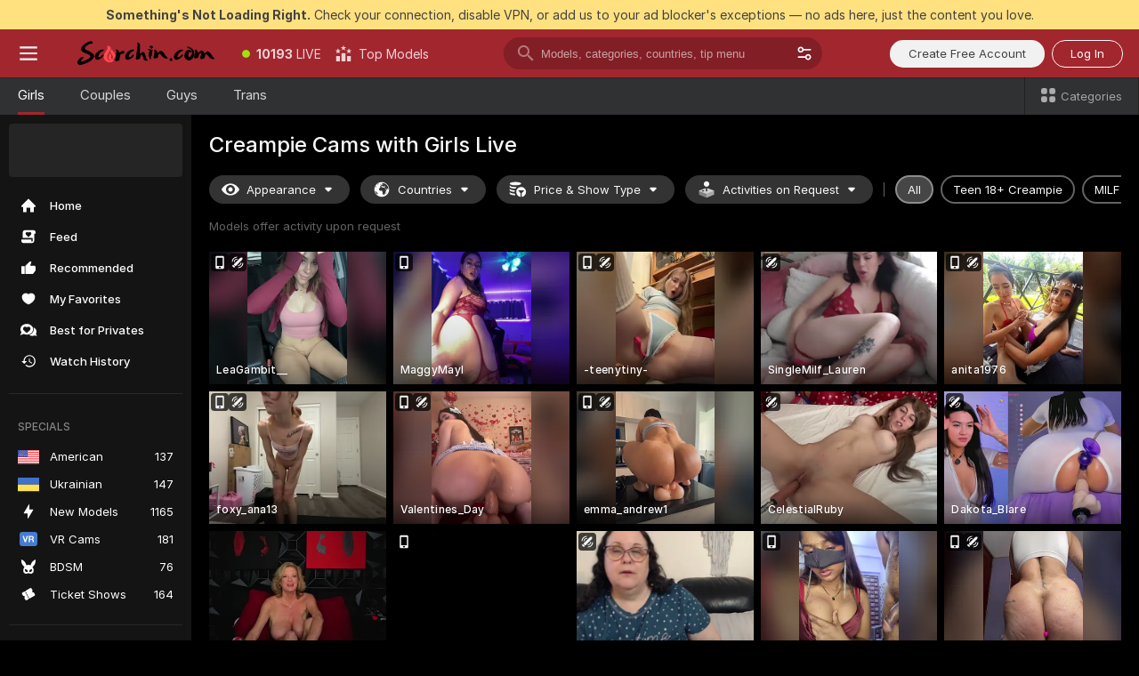

--- FILE ---
content_type: text/html; charset=utf-8
request_url: https://scorchin.com/girls/creampie?action=showTokensGiveawayModalDirectLink&affiliateId=2101264d0si5qi3j66blsjupt205l4lk7tv9uqirgzzmobhw6qngup42fudv837k&landing=goToTheTag&realDomain=go.scorchin.com&sourceId=creampie&stripbotVariation=NullWidget&userId=f1bc03569025cd4b84cc2034e14895a7d9375953ce101e23ee44825704d68adb
body_size: 97900
content:
<!doctype html><html lang="en"><head><meta charset="utf-8"><script>!function(){"use strict";!function(){var e=window.CSP_REPORT_URI;if(e){var i=new Set;document.addEventListener("securitypolicyviolation",(function(t){if("undefined"!=typeof fetch){var r=function(e){var i=e.violatedDirective&&-1!==e.violatedDirective.indexOf("eval"),t=e.effectiveDirective&&-1!==e.effectiveDirective.indexOf("eval"),r=e.sample&&-1!==e.sample.indexOf("eval");if(!e.blockedURI&&(i||t)||r)return"eval";if("string"==typeof e.blockedURI)try{return new URL(e.blockedURI).hostname}catch(i){return e.blockedURI}return null}(t);r&&i.has(r)||(r&&i.add(r),fetch(e,{method:"POST",headers:{"Content-Type":"application/json"},body:JSON.stringify({blockedURL:t.blockedURI,columnNumber:t.columnNumber,disposition:t.disposition,documentURL:t.documentURI,effectiveDirective:t.effectiveDirective,lineNumber:t.lineNumber,originalPolicy:t.originalPolicy,referrer:t.referrer,sample:t.sample,sourceFile:t.sourceFile,statusCode:t.statusCode})}).catch((function(e){return console.error("Error sending CSP report:",e)})))}}))}}()}()</script><title>Creampie Free Live Sex Cams with Naked Girls | Scorchin</title><meta data-helmet="1" property="og:title" content="Creampie Free Live Sex Cams with Naked Girls"><meta data-helmet="1" property="og:description" content="Watch LIVE these hot babes in Creampie sex cams. ❤️ Enter their naked chat now and enjoy the show for FREE! 🔥"><meta data-helmet="1" name="description" content="Watch LIVE these hot babes in Creampie sex cams. ❤️ Enter their naked chat now and enjoy the show for FREE! 🔥"><meta data-helmet="1" name="robots" content="index, follow, max-snippet:-1, max-video-preview:-1, max-image-preview:large"><script>window.ANALYTICS_CDN='https://assets.strpssts-ana.com/assets/'</script><meta name="theme-color" content="#303133"><meta http-equiv="Cache-Control" content="no-cache"><meta name="apple-mobile-web-app-capable" content="yes"><meta name="viewport" content="width=device-width,initial-scale=1"><meta name="RATING" content="RTA-5042-1996-1400-1577-RTA"><meta name="RATING" content="mature"><meta name="google" content="notranslate"><meta name="msapplication-square70x70logo" content="https://assets.striiiipst.com/assets/icons/mstile-70x70_scorchin.com.png?v=c4eb2254"><meta name="msapplication-square150x150logo" content="https://assets.striiiipst.com/assets/icons/mstile-150x150_scorchin.com.png?v=c4eb2254"><meta name="msapplication-square270x270logo" content="https://assets.striiiipst.com/assets/icons/mstile-270x270_scorchin.com.png?v=c4eb2254"><meta name="msapplication-wide310x150logo" content="https://assets.striiiipst.com/assets/icons/mstile-310x150_scorchin.com.png?v=c4eb2254"><meta name="msapplication-square310x310logo" content="https://assets.striiiipst.com/assets/icons/mstile-310x310_scorchin.com.png?v=c4eb2254"><style>:root{--primary:#a2262e;--primary-light:#fa5365;--primary-dark:#912229;--primary-border:#a2262e;--primary-modal:#a2262e;--primary-gradient:#a2262e;--header-logo-aspect-ratio:5.000;--footer-logo-aspect-ratio:5.000}.adblocker-notification{display:flex;position:relative;width:100vw;padding:8px 16px;background:#ffe180;color:#434343;z-index:10002;justify-content:center}</style><style>.disable-transition *{transition:none!important}</style><link rel='preload' href='https://assets.striiiipst.com/assets/bootstrap_dark.ea1d8f2532ce2d0b.css' as='style'><link media='screen and (max-width:1279px)' rel='preload' href='https://assets.striiiipst.com/assets/bootstrap_dark_mobile.ea1d8f2532ce2d0b.css' as='style'><link rel="preload" href="https://assets.striiiipst.com/assets/common/fonts/Inter-Regular.woff2?v=4.1" as="font" type="font/woff2" crossorigin="anonymous"><link rel="preload" href="https://assets.striiiipst.com/assets/common/fonts/Inter-Medium.woff2?v=4.1" as="font" type="font/woff2" crossorigin="anonymous"><link rel="preload" href="https://assets.striiiipst.com/assets/common/fonts/Inter-Bold.woff2?v=4.1" as="font" type="font/woff2" crossorigin="anonymous"><script>window.SPLIT_STYLE_CHUNKS={"settings_theme.2d7c516664bd90c6.css":true,"models_theme.1ef9f998260bb266.css":true,"70930_theme.d730bc5ae657ccef.css":true,"about_theme.195ef9760504ffd4.css":true,"model-about_theme.7636af21f9299c8c.css":true,"82770_theme.5171aa10889210a5.css":true,"viewcam_theme.79710d93e8a3ad2d.css":true,"studios_theme.1485512de1ff6383.css":true,"bootstrap_theme.ea1d8f2532ce2d0b.css":true}</script><script>var PWA_API_DISCOVER_HOST="",AMPLITUDE_ALTERNATIVE_URL="loo3laej.com",AMPLITUDE_SR_CONFIG_ALTERNATIVE_URL="https://sr-client-cfg.amplitude.com/config",AMPLITUDE_SR_TRACK_ALTERNATIVE_URL="https://api-sr.amplitude.com/sessions/v2/track",ALTKRAFT_TOKEN="kfvhQPLZdst-3617045b97e5b4a1",FIREBASE_API_KEY="AIzaSyC8HXmH6EMTJ-zwRr4DSJoLThqyCp-cdgM",FIREBASE_PROJECT_ID="superchat-2d0d0",FIREBASE_MESSAGE_SENDER_ID="685102796556",ALTKRAFT_TOKEN_V3="2552uptpfSWT-3617045b97e5b4a1",VAPID_KEY_V3="BHmBXjSJ4uenluBFzVz2Yh3kiclqnT_gFyheaS9W3AE_SFXgX7ntwu6jW3GjAhPc01h9KkCn8gwkxCfm3uAo8DU",AMPLITUDE_KEY="19a23394adaadec51c3aeee36622058d",RELEASE_VERSION="11.5.4",GOOGLE_CLIENT_ID="496975381147-lnam683jun41jc8uaglmccl4vbv2js28.apps.googleusercontent.com",HAS_TWITTER_AUTH=!0,GTAG_TRACK_ID="UA-63657136-5",GTAG_TRACK_TYPE="UA",SITE_NAME="Scorchin",SENTRY_DSN="https://d8629522213649e7a4e0b63d14e1dc5f@sentry-public.stripchat.com/9",SENTRY_TRACES_SAMPLE_RATE="0.01",ERROR_REPORTING_ENABLED=true,LIGHT_LOGO_URL="",HEADER_LOGO_URL="https://assets.striiiipst.com/assets/icons/headerlogo_scorchin.com.png?v=0e897938",FOOTER_LOGO_URL="https://assets.striiiipst.com/assets/icons/footerlogo_scorchin.com.png?v=0e897938",APP_ICON_URL="https://assets.striiiipst.com/assets/icons/appicon_scorchin.com.png?v=c4eb2254",META_OG_IMAGE_URL="",WATERMARK_URL="https://assets.striiiipst.com/assets/icons/watermark_scorchin.com.png?v=0e897938",WHITE_LABEL_ID="scorchincom",IS_XHL_WL=!1,DEPLOY_ENV="production",WHITE_LABEL_HOST="scorchin.com",WHITE_LABEL_REDIRECT_URL="",THEME_ID="dark",CANONICAL_DOMAIN_NAME="",CANONICAL="https://stripchat.com",WEB_PUSH_ID="web.com.supportlivecam",MODELS_REGISTRATION_URL="https://go.scorchin.com/signup/model?targetDomain=stripchat.com&userId=f1bc03569025cd4b84cc2034e14895a7d9375953ce101e23ee44825704d68adb&sourceId=scorchin.com",STUDIOS_REGISTRATION_URL="https://go.scorchin.com/?targetDomain=stripchat.com&userId=f1bc03569025cd4b84cc2034e14895a7d9375953ce101e23ee44825704d68adb&sourceId=scorchin.com&path=/signup/studio",WEBMASTERS_REGISTRATION_URL="https://stripcash.com/sign-up/?userId=f1bc03569025cd4b84cc2034e14895a7d9375953ce101e23ee44825704d68adb",DEFAULT_INDEX_TAG_URL="girls",I18N_POSTFIX="",IS_I18N_SEO_IGNORE_CROWDIN=!1,IS_STREAMING_AVAILABLE=!1,IS_WL_PIXELATED=!1,IS_PIXELATED_STREAM_ENABLED=!1,IS_TAG_BASED_WL=!1,IS_HIDE_CONTENT=!1,UI_OVERRIDE="default",IS_ALT_WL=!1,SOCIAL_URLS={twitter:"https://twitter.com/ScorchinCams",instagram:"",snapchat:"",facebook:""}</script><script>!function(){var t="onErrorLoadScript=1";window.addEventListener("error",(function(e){var n=e.target;if(n&&n instanceof HTMLScriptElement&&"app"===n.getAttribute("data-stripchat-script")){var o=new Date(Date.now()+6e4);try{-1===document.cookie.indexOf(t)&&(document.cookie=t+";path=/;expires="+o.toUTCString(),setTimeout((function(){return location.reload()}),3e3))}catch(t){console.warn(t)}}}),!0)}()</script><script>var _jipt=[];_jipt.push(["project","stripchat"]),function(){var subdomainMatch=/^(ar|br|cs|da|de|es|fi|fr|el|hr|hu|id|it|ita|ja|ko|nl|no|pl|pol|pt|ro|ru|sk|sv|tr|vi|zh|ua|zt|th|ms|bn)(?=\..+\.).+/i.exec(location.hostname),aliasLocales={pol:"pl",ita:"it"},i18nScript="https://assets.striiiipst.com/assets/translations_en.2ef3e3ac921007.js",canvasPerformanceTest="https://assets.striiiipst.com/assets/canvas-performance-test.js";!function(){"use strict";var n={d:function(t,e){for(var i in e)n.o(e,i)&&!n.o(t,i)&&Object.defineProperty(t,i,{enumerable:!0,get:e[i]})},o:function(t,n){return Object.prototype.hasOwnProperty.call(t,n)}},t={};function e(t,n){window.SUBDOMAIN="en";try{if(/crowdinInContext=1/.test(document.cookie))return void(window.SUBDOMAIN="aa")}catch(t){console.warn(t)}t&&t.length>1&&(window.SUBDOMAIN=n[t[1]]||t[1])}function r(){try{document&&document.documentElement&&/(?:^|;\s*)c=/.test(document.cookie)&&document.documentElement.classList.add("cookie-accepted")}catch(t){}}function i(){if(window.LEGACY=!1,-1!==location.search.indexOf("es-legacy"))window.LEGACY=!0;else if(-1!==location.search.indexOf("es-modern"))window.LEGACY=!1;else try{if(!("IntersectionObserver"in window&&"Promise"in window&&"fetch"in window&&"WeakMap"in window&&"fromEntries"in Object&&"finally"in Promise.prototype))throw{};eval("const a = async ({ ...rest } = {}) => rest; let b = class {};"),window.LEGACY=!1}catch(t){window.LEGACY=!0}if(window.LEGACY)try{(new Image).src="/pixel/static/legacy?t=".concat(Date.now())}catch(t){}}function o(t){var n=t,e=null,i=function(){},r=function(t){};return"en"!==window.SUBDOMAIN&&(n=n.replace("_en","_"+window.SUBDOMAIN)),window.I18N_POSTFIX&&"default"!==window.I18N_POSTFIX&&(n=n.replace("translations","translations_"+window.I18N_POSTFIX)),"aa"===window.SUBDOMAIN&&(e="//cdn.crowdin.com/jipt/jipt.js"),window.I18N_SCRIPT_PROMISE=new Promise((function(t,n){i=t,r=n})),{i18nScript:n,jiptScript:e,resolveI18nPromise:i,rejectI18nPromise:r}}function c(){window.BUNDLE_LOAD_METRICS={resources:{},build:Date.now()};var t=/\/([\w-]+)\.\w{10,20}\.js/;function n(n){var e=n.src,i=n.startTime,r=n.isError;if(e){var o=Date.now()-i,c=e.match(t),a=c?c[1]:e;window.BUNDLE_LOAD_METRICS.resources[a]={error:r,time:o}}}return{injectScript:function(t){var e=t.src,i=t.onLoad,r=t.onError,o=t.fetchPriority,c=Date.now(),a=document.createElement("script");a.setAttribute("data-stripchat-script","app"),a.setAttribute("data-stripchat-script","app"),a.addEventListener("load",(function(){null==i||i(e),n({src:e,startTime:c,isError:!1})})),a.addEventListener("error",(function(t){null==r||r(t.error),n({src:e,startTime:c,isError:!0})})),o&&(a.fetchPriority?a.fetchPriority=o:"high"===o&&function(t){var n=document.createElement("link");n.rel="preload",n.as="script",n.href=t,document.head.appendChild(n)}(e)),a.async=!0,a.src=e,document.head.appendChild(a)}}}function a(t,n,a,s){e(t,s),i(),r(),window.STATIC_PATH_REPLACED="https://assets.striiiipst.com/assets";var d=o(n),w=d.i18nScript,u=d.jiptScript,l=d.resolveI18nPromise,p=d.rejectI18nPromise,f=c().injectScript;function m(){window.IS_LOADED=!0}window.HANDLE_LATE_LOADABLE_SCRIPT=function(t){f({src:t})},f({src:w,onLoad:function(){return l()},onError:function(t){return p(t)}}),u&&f({src:u}),f({src:a}),window.IS_LOADED=!1,"complete"===document.readyState?m():window.addEventListener("load",m)}a(subdomainMatch,i18nScript,canvasPerformanceTest,aliasLocales)}()}()</script><script async data-stripchat-script="app" fetchpriority="high" src='https://assets.striiiipst.com/assets/corejs-75349.9e240b24a5ffbb27.js'></script><script async data-stripchat-script="app" fetchpriority="high" src='https://assets.striiiipst.com/assets/redux-48526.e096bd9b05468601.js'></script><script async data-stripchat-script="app" fetchpriority="high" src='https://assets.striiiipst.com/assets/vendors-66831.b9d59b28c4bf5576.js'></script><script async data-stripchat-script="app" fetchpriority="high" src='https://assets.striiiipst.com/assets/main.a2db7dbac58f57ce.js'></script><script async data-stripchat-script="app" fetchpriority="high" src='https://assets.striiiipst.com/assets/react-65374.2c809e0d42ef8fab.js'></script><script async data-stripchat-script="app" fetchpriority="high" src='https://assets.striiiipst.com/assets/redux-33349.fe7bd84d566cd749.js'></script><script async data-stripchat-script="app" fetchpriority="high" src='https://assets.striiiipst.com/assets/vendors-6370.fef4d473a8ef7e0d.js'></script><script async data-stripchat-script="app" fetchpriority="high" src='https://assets.striiiipst.com/assets/bootstrap.7a458b508f112006.js'></script><script async data-stripchat-script="app" src='https://assets.striiiipst.com/assets/offlineModels.9407a36b44c8512a.js'></script><script>window.SSR_ICONS = ["menu","dot","best-models","search-3","filter","menu-mobile","sort","categories-2","close-2","close-3","home","feed","recommended","favorited","locked","watch-history","lightning","badge-vr-ds","bunny-mask","ticket-ds","interactive-toy-ds","mobile","sparks","categories-ds","i18n","close-arrow","eye-ds","globe-ds","tokens-stripchat-logo-ds","joystick-vert-ds","triangle-arrow-down-ds","x-logo-ds"]</script><script>!function(){"use strict";var t,n,o="http://www.w3.org/2000/svg",e=!1,a=[],c=function(){var n;t||((t=document.getElementById("svgDefs"))||((t=document.createElementNS(o,"defs")).id="svgDefs",(n=document.createElementNS(o,"svg")).style.display="none",n.appendChild(t)),document.body.appendChild(n))},r=function(o,r){n||(n=document.createDocumentFragment()),n.appendChild(o),r&&a.push(r),e||(requestAnimationFrame((function(){n&&(c(),t.appendChild(n),a.forEach((function(t){return t()})),a=[],n=void 0,e=!1)})),e=!0)},s=!1,i={},u=function(t){var n=i[t];(null==n?void 0:n.svgData)&&function(t,n,e){var a=t[0],c=t[1],s=document.createElementNS(o,"symbol");s.id="".concat("icons","-").concat(n),s.innerHTML=a,s.setAttribute("viewBox",c),r(s,e)}(n.svgData,t,(function(){n.callbacks.forEach((function(t){return t()})),n.callbacks=[],n.errorCallbacks=[],delete n.svgData,n.status="rendered"}))},d=function(t,n,o){try{var e=i[t]||{status:"init",callbacks:[],errorCallbacks:[]};if(i[t]=e,"rendered"===e.status)return void(null==n||n());n&&e.callbacks.push(n),o&&e.errorCallbacks.push(o),"init"===e.status&&(e.status="loading",function(t,n,o){var e="".concat(window.STATIC_PATH_REPLACED,"/svg-icons/").concat(t,".json?").concat("6c948f2f");if("undefined"==typeof fetch){var a=new XMLHttpRequest;a.open("GET",e),a.onload=function(){200!==a.status&&o(Error("Cannot load ".concat(t,". Status ").concat(a.status)));try{var e=JSON.parse(a.responseText);n(e)}catch(n){o(Error("Cannot parse ".concat(t," json")))}},a.onerror=function(){return o(Error("Cannot load ".concat(t)))},a.send()}else fetch(e,{priority:"low"}).then((function(t){if(!t.ok)throw Error("Status ".concat(t.status));return t.json()})).then((function(t){n(t)})).catch((function(n){o(Error("Cannot load ".concat(t,". ").concat(null==n?void 0:n.message)))}))}(t,(function(n){e.status="loaded",e.svgData=n,s&&u(t)}),(function(n){e.errorCallbacks.forEach((function(t){return t(n)})),delete i[t]})))}catch(t){console.error(t)}},l=function(){if(!s){s=!0;try{Object.keys(i).filter((function(t){var n;return"loaded"===(null===(n=i[t])||void 0===n?void 0:n.status)})).forEach((function(t){u(t)}))}catch(t){console.error(t)}}};window.SSR_ICONS&&window.SSR_ICONS.forEach((function(t){return d(t)})),"loading"!==document.readyState&&l(),window.svgLoader={importIcon:d,onDomReady:l}}()</script><script>window.CONFIG_PRELOADER_SSR_DATA = {"mode":"guest"};</script><script>!function(){"use strict";var n,t=new RegExp("(?:^|;\\s*)".concat("avStartedAt","=([^;]*)")),e=function(){try{var n=function(n){var e=n.match(t);return(null==e?void 0:e[1])?decodeURIComponent(e[1]):null}(document.cookie);return null!=n&&!Number.isNaN(n)&&new Date(n).getTime()>0?n:null}catch(n){return null}},i=function(n,t){var e=t.requestPath;return n.get("/v3/config/initial-dynamic",{requestPath:e},{withResponseHeaders:!0})},r={5:"ServerError",4:"ClientError"},a="NetworkError",o=function(n){var t;return null!==(t=r[Math.floor(n/100)])&&void 0!==t?t:a},c=(n="/api/front",{get:function(t,e){var i=arguments.length>2&&void 0!==arguments[2]?arguments[2]:{},r=i.headers,c=i.withResponseHeaders,s=new Headers;if(s.append("Accept","application/json"),s.append("Front-Version",window.RELEASE_VERSION||""),r){var u=function(n){var t=r[n];Array.isArray(t)?t.forEach((function(t){return s.append(n,t)})):t&&s.append(n,t)};for(var f in r)u(f)}var d=n+t;if(e&&"object"==(void 0===e?"undefined":e&&"undefined"!=typeof Symbol&&e.constructor===Symbol?"symbol":typeof e)){var l=new window.URLSearchParams;for(var h in e){var g=e[h];g&&l.append(h,"".concat(g))}d+="?".concat(l.toString())}return fetch(d,{headers:s}).catch((function(n){throw Object.assign(n,{name:a,source:"preloaderApi"})})).then((function(n){if(!n.ok){var t=Error("".concat(n.status," ").concat(n.statusText));throw Object.assign(t,{name:o(n.status),source:"preloaderApi"}),t}return n.json().then((function(t){return c?Object.assign(t,{responseHeaders:Object.fromEntries(n.headers.entries())}):t}))}))}});window.configPreloaderCache=function(){var n=window.CONFIG_PRELOADER_SSR_DATA;delete window.CONFIG_PRELOADER_SSR_DATA;var t={};if("guest"===(null==n?void 0:n.mode)){var r={requestPath:window.location.pathname},a=i(c,r);a.catch((function(){})),t.initialDynamicConfigPromise={promise:a,params:r}}else if("user"===(null==n?void 0:n.mode)){var o={requestPath:window.location.pathname},s=i(c,o),u={avStartedAt:e()||void 0},f=c.get("/v3/config/dynamic",u,{withResponseHeaders:!0,ssrCache:function(n){return n.requestInfo,null}}),d=s.then((function(n){var t=n.initialDynamic.jwtToken;return t?function(n){var t=arguments.length>1&&void 0!==arguments[1]?arguments[1]:{};return n.get("/abtests/config",{},{withJwtAuth:!0,headers:t})}(c,{Authorization:t}):null})),l={isTagBasedWl:n.isTagBasedWl},h=s.then((function(n){var t=n.initialDynamic.jwtToken;return function(n,t){var e=arguments.length>2&&void 0!==arguments[2]?arguments[2]:{};return n.get("/tags/config/dynamic",t,{headers:e,withJwtAuth:!0,ssrCache:function(n){return n.requestInfo,null}})}(c,l,t?{Authorization:t}:{})}));s.catch((function(){})),f.catch((function(){})),d.catch((function(){})),h.catch((function(){})),t.staticConfig=n.staticConfig,t.featuresConfig=n.featuresConfig,t.initialStaticConfig=n.initialStaticConfig,t.tagsStaticConfig=n.tagsStaticConfig,t.abTestsConfig=n.abTestsConfig,t.initialDynamicConfigPromise={promise:s,params:o},t.dynamicConfigPromise={promise:f,params:u},t.abTestsServerPromise=d,t.dynamicTagsConfigPromise={promise:h,params:l}}return t}()}()</script><link rel="manifest" href="/manifest.json"><link data-helmet="1" rel="alternate" href="https://stripchat.com/girls/creampie" hreflang="x-default"><link data-helmet="1" rel="alternate" href="https://stripchat.com/girls/creampie" hreflang="en"><link data-helmet="1" rel="alternate" href="https://de.stripchat.com/girls/creampie" hreflang="de"><link data-helmet="1" rel="alternate" href="https://fr.stripchat.com/girls/creampie" hreflang="fr"><link data-helmet="1" rel="alternate" href="https://es.stripchat.com/girls/creampie" hreflang="es"><link data-helmet="1" rel="alternate" href="https://ita.stripchat.com/girls/creampie" hreflang="it"><link data-helmet="1" rel="alternate" href="https://nl.stripchat.com/girls/creampie" hreflang="nl"><link data-helmet="1" rel="alternate" href="https://pt.stripchat.com/girls/creampie" hreflang="pt"><link data-helmet="1" rel="alternate" href="https://br.stripchat.com/girls/creampie" hreflang="pt-BR"><link data-helmet="1" rel="alternate" href="https://el.stripchat.com/girls/creampie" hreflang="el"><link data-helmet="1" rel="alternate" href="https://ua.stripchat.com/girls/creampie" hreflang="uk"><link data-helmet="1" rel="alternate" href="https://pol.stripchat.com/girls/creampie" hreflang="pl"><link data-helmet="1" rel="alternate" href="https://ru.stripchat.com/girls/creampie" hreflang="ru"><link data-helmet="1" rel="alternate" href="https://ro.stripchat.com/girls/creampie" hreflang="ro"><link data-helmet="1" rel="alternate" href="https://hu.stripchat.com/girls/creampie" hreflang="hu"><link data-helmet="1" rel="alternate" href="https://cs.stripchat.com/girls/creampie" hreflang="cs"><link data-helmet="1" rel="alternate" href="https://hr.stripchat.com/girls/creampie" hreflang="hr"><link data-helmet="1" rel="alternate" href="https://sk.stripchat.com/girls/creampie" hreflang="sk"><link data-helmet="1" rel="alternate" href="https://no.stripchat.com/girls/creampie" hreflang="no"><link data-helmet="1" rel="alternate" href="https://sv.stripchat.com/girls/creampie" hreflang="sv"><link data-helmet="1" rel="alternate" href="https://da.stripchat.com/girls/creampie" hreflang="da"><link data-helmet="1" rel="alternate" href="https://fi.stripchat.com/girls/creampie" hreflang="fi"><link data-helmet="1" rel="alternate" href="https://ja.stripchat.com/girls/creampie" hreflang="ja"><link data-helmet="1" rel="alternate" href="https://ko.stripchat.com/girls/creampie" hreflang="ko"><link data-helmet="1" rel="alternate" href="https://zh.stripchat.com/girls/creampie" hreflang="zh"><link data-helmet="1" rel="alternate" href="https://zt.stripchat.com/girls/creampie" hreflang="zh-Hant"><link data-helmet="1" rel="alternate" href="https://th.stripchat.com/girls/creampie" hreflang="th"><link data-helmet="1" rel="alternate" href="https://bn.stripchat.com/girls/creampie" hreflang="bn"><link data-helmet="1" rel="alternate" href="https://id.stripchat.com/girls/creampie" hreflang="id"><link data-helmet="1" rel="alternate" href="https://ms.stripchat.com/girls/creampie" hreflang="ms"><link data-helmet="1" rel="alternate" href="https://vi.stripchat.com/girls/creampie" hreflang="vi"><link data-helmet="1" rel="alternate" href="https://ar.stripchat.com/girls/creampie" hreflang="ar"><link data-helmet="1" rel="alternate" href="https://tr.stripchat.com/girls/creampie" hreflang="tr"><link data-helmet="1" rel="preconnect" href="https://edge-hls.doppiocdn.com"><link data-helmet="1" rel="canonical" href="https://stripchat.com/girls/creampie"><link rel='stylesheet' data-href='bootstrap_theme.ea1d8f2532ce2d0b.css' href='https://assets.striiiipst.com/assets/bootstrap_dark.ea1d8f2532ce2d0b.css'><link media='screen and (max-width:1279px)' rel='stylesheet' data-href='bootstrap_theme_mobile.ea1d8f2532ce2d0b.css' href='https://assets.striiiipst.com/assets/bootstrap_dark_mobile.ea1d8f2532ce2d0b.css'><link rel="icon" sizes="16x16" href="https://assets.striiiipst.com/assets/icons/favicon-16x16_scorchin.com.png?v=c4eb2254"><link rel="icon" sizes="32x32" href="https://assets.striiiipst.com/assets/icons/favicon-32x32_scorchin.com.png?v=c4eb2254"><link rel="icon" sizes="196x196" href="https://assets.striiiipst.com/assets/icons/favicon-196x196_scorchin.com.png?v=c4eb2254"><link rel="icon" sizes="512x512" href="https://assets.striiiipst.com/assets/icons/favicon-512x512_scorchin.com.png?v=c4eb2254"><link rel="mask-icon" href="https://assets.striiiipst.com/assets/icons/mask-icon_scorchin.com.png"><link rel="apple-touch-icon" sizes="120x120" href="https://assets.striiiipst.com/assets/icons/apple-touch-icon-120x120_scorchin.com.png?v=c4eb2254"><link rel="apple-touch-icon" sizes="152x152" href="https://assets.striiiipst.com/assets/icons/apple-touch-icon-152x152_scorchin.com.png?v=c4eb2254"><link rel="apple-touch-icon" sizes="167x167" href="https://assets.striiiipst.com/assets/icons/apple-touch-icon-167x167_scorchin.com.png?v=c4eb2254"><link rel="apple-touch-icon" sizes="180x180" href="https://assets.striiiipst.com/assets/icons/apple-touch-icon-180x180_scorchin.com.png?v=c4eb2254"><link rel="dns-prefetch" href="//img.strpst.com"><link rel="preconnect" href="//img.strpst.com"><link rel="preconnect" href="/api/front"></head><body class="disable-transition"><!--
    release_version: 11.5.4
    branch: production
    revision: 7af21fccc375c0adcf65d31ad795d2988faa1d71
    template_version: 0f0ae1b7
  --><script>window.svgLoader.onDomReady()</script><script>!function(){"use strict";for(var e={SIGNUP:"signup",LOGIN:"login",FAN_CLUB_SUBSCRIPTION:"fanClubSubscription"},t=/^(http|https):\/\/([^/]*)(xhamster(live)?|strip(dev|chat))\.(com|local|dev)\/?/,o={AUTO_SPY:"autoSpy",COPY_GIFT_LINK:"copyGiftLink",SHOW_INSTALL_PWA_MODAL:"showInstallPwaModal",TWO_FACTOR_AUTHORIZATION:"2fa",GOLD_MEMBERSHIP_SUBSCRIBE_DIRECT_LINK:"goldMembershipSubscribeDirectLink",SIGN_UP_MODAL_DIRECT_LINK:"signUpModalDirectLink",SIGN_UP_PREFILLED:"signUpPrefilled",SIGN_UP_MODAL_DIRECT_LINK_INTERACTIVE:"signUpModalDirectLinkInteractive",SIGN_UP_MODAL_DIRECT_LINK_INTERACTIVE_CLOSE:"signUpModalDirectLinkInteractiveClose",SHOW_TOKENS_GIVEAWAY_MODAL_DIRECT_LINK:"showTokensGiveawayModalDirectLink",CARD_VERIFICATION_BONUS_PACKAGE:"cardVerificationBonusPackage",BUY_TOKENS_PROMO:"buyTokensPromo",SIGN_UP_PROMO:"signUpPromo",MODEL_FILTER_APPLY_SORT_BY:"sortBy",MODEL_CHAT_TAB_TOGGLE:"toggleTab",PERSONAL_NOTIFICATIONS:"personalNotifications",OPEN_NOTIFICATIONS_CENTER:"openNotificationsCenter",INVISIBLE_MODE:"invisibleMode",REDEEM_CODE:"redeemCode",OPEN_CHAT:"openChat",OPEN_PRIVATE_MODAL:"openPrivateModal",OPEN_FAN_CLUB_MODAL:"openFanClubModal",OPEN_SEND_TIP_DIALOG:"openSendTipDialog",OPEN_BUY_TOKENS_MODAL:"openBuyTokensModal",OPEN_GUEST_ON_BORDING:"openGuestOnBoarding",LOGIN_BY_LINK:"loginByLink",CONNECT_STUDIO:"connectStudio",EXTRA_VERIFICATION:"extraVerification",OPEN_AGE_VERIFICATION:"openAgeVerification",MAIN_PERSON_EMAIL_VERIFICATION:"connectMainPerson",TWITTER_AUTH:"twitterAuth",GOOGLE_AUTH:"googleAuthorization",OPEN_CONFIRM_CONNECT_TO_STUDIO_MODAL:"openConfirmConnectToStudioModal",USERNAME_NOT_ALLOWED:"usernameNotAllowed",SHOW_STREAMING_APP_MODAL:"showStreamingAppModal"},n={},i=location.search.substring(1).split("&"),_=0;_<i.length;_++){var r=i[_].split("=");n[r[0]]=r[1]}var a=function(e,t){if(!t)return!1;for(var o=Object.keys(e),n=0;n<o.length;n++)if(e[o[n]]===t)return!0;return!1},I=!1;try{I=document.cookie.indexOf("isVisitorsAgreementAccepted=1")>=0}catch(e){console.warn(e)}var O=function(){var i=n.affiliateId||localStorage.getItem("affiliateId"),_=n.userId,r=n.sauid,I=n.action,O=n.showModal,N=a(o,I)||a(e,O);if(i||_||N||r)return!0;var E=document.referrer,T=!1;try{(function(e,t){if(!e)return!1;try{var o=new URL(e),n=new URL(t);return o.host===n.host}catch(e){return!1}})(E,location.href)&&(T=!0)}catch(e){return!1}return t.test(E)&&!T}(),N=/^\/buy-tokens(\/(success|failure))?\/?$/.test(window.location.pathname);!n.agev&&(I||O||N)&&document.body.classList.add("visitor-agreement-hidden")}()</script><script>!function(){"use strict";var e=!1,n=function(e,n,d){var o=document.createElement("div");return o.className=n,d&&(o.id=d),e.appendChild(o),o};function d(){if(!e&&(e=!0,!("__PRELOADED_STATE__"in window)))for(var d=n(document.body,"loader","body_loader"),o=n(d,"fading-circle centered"),c=1;c<=12;c++)n(o,"loader-circle".concat(c," loader-circle"))}window.initLoader=d,document.addEventListener("DOMContentLoaded",d,{once:!0})}()</script><script>!function(){function o(o,i){var n=[o,"expires=Thu, 01 Jan 1970 00:00:00 GMT"];i&&n.push("domain="+i),document.cookie=n.join(";"),n.push("path=/"),document.cookie=n.join(";")}var i,n,e,t,a,l,c=0;try{c=document.cookie.length}catch(o){console.warn(o)}var r=c>=5e3;(c>=4e3||r)&&(r&&function(){for(var i=document.cookie.split(";"),n=location.hostname,e=0;e<i.length;e++){var t=i[e].split("=")[0].trim()+"=";o(t,null),o(t,n),o(t,"."+n);for(var a=0;!((a=n.indexOf(".",a+1))<0);)o(t,n.substring(a)),o(t,n.substring(a+1))}}(),n=(i={limit:5,interval:1e3,payload:{size:c},callback:function(){r&&document.location.reload()}}).payload,e=i.limit,t=i.interval,a=i.callback,l=0,function o(){if(!(++l>=e)){if(!window.__log)return void setTimeout(o,t);window.__log("error","Cookie limit exceeded",n).finally(a)}}())}()</script><svg style="height:0;width:0;display:block"><defs><symbol id="site_logo_header" viewBox="0 0 1250 250"><image href="https://assets.striiiipst.com/assets/icons/headerlogo_scorchin.com.png?v=0e897938"></image></symbol><symbol id="site_logo_footer" viewBox="0 0 1250 250"><image href="https://assets.striiiipst.com/assets/icons/footerlogo_scorchin.com.png?v=0e897938"></image></symbol></defs></svg><div id="agreement-root"><div class="full-cover modal-wrapper visitors-agreement-modal"><div class="modal-content modal-header-none"><div class="background-wrapper hide-gender-switcher"><div class="visitors-agreement-bg-gradient"><div class="visitors-agreement-bg-gradient__gender visitors-agreement-bg-gradient__gender--no-gender"></div></div><div class="content-wrapper"><div class="content-container"><div class="site-logo-wrapper site-logo-wrapper-girls"><div class="header-logo header-logo-no-responsive"><svg><use xlink:href="#site_logo_header"></use></svg></div></div><div class="site-description">We are creating a better experience for 18+ LIVE entertainment. Join our open-minded community &amp; start interacting now for FREE.</div><button autofocus="" class="btn btn-apply-alter btn-inline-block btn-large btn-visitors-agreement-accept" type="button">I&#x27;m Over 18</button><div class="agreement-terms"><span class="">By entering and using this website, you confirm you’re over 18 years old and agree to be bound by the <a rel="nofollow" href="/terms">Terms of Use</a> and <a rel="nofollow" href="/privacy">Privacy Policy</a></span> <span class=""><a rel="nofollow" href="/2257">18 U.S.C. 2257 Record-Keeping Requirements Compliance Statement.</a></span><br/>If you provide sensitive personal data, by entering the website, you give your explicit consent to process this data to tailor the website to your preferences.<span class="parental-control">If you’re looking for a way to restrict access for a minor, see our <a rel="nofollow" href="/parental-control"> Parental Control Guide </a></span></div><hr class="visitors-agreement-modal-divider"/></div><div class="content-container"><a class="decline-link visitors-agreement-decline" href="https://google.com/" rel="noopener noreferrer nofollow">Exit Here</a><div class="warnings"><p><span class="">THIS WEBSITE CONTAINS MATERIAL THAT IS <strong>SEXUALLY EXPLICIT</strong>.</span> <span class="">You must be at least eighteen (18) years of age to use this Website, unless the age of majority in your jurisdiction  is greater than eighteen (18) years of age, in which case you must be at least the age of majority in your jurisdiction. Use of this Website is not permitted where prohibited by law.</span></p><p><span class="">This Website also requires the use of cookies. More information about our cookies can be found at our <a rel="nofollow" href="/privacy">Privacy Policy</a>. BY ENTERING THIS WEBSITE AND USING THIS WEBSITE YOU AGREE TO THE USE OF COOKIES AND ACKNOWLEDGE THE PRIVACY POLICY.</span><br/>All models were 18 and over at the time of the creation of such depictions.</p></div><div class="label-link-block"><a href="https://www.rtalabel.org/?content=validate&amp;ql=b9b25de5ba5da974c585d9579f8e9d49&amp;rating=RTA-5042-1996-1400-1577-RTA" class="label-link" target="_blank" rel="noopener noreferrer nofollow" aria-label="RTA"><img alt="rta-logo" class="icon icon-rta-logo icon-static" src="https://assets.striiiipst.com/assets/common/images/static-icons/rta-logo.png"/></a><div class="label-link"><img alt="safe-labeling" class="icon icon-safe-labeling icon-static" src="https://assets.striiiipst.com/assets/common/images/static-icons/safe-labeling.png"/></div><a href="https://www.asacp.org/?content=validate&amp;ql=b9b25de5ba5da974c585d9579f8e9d49" class="label-link" target="_blank" rel="noreferrer noopener nofollow" aria-label="ASACP"><img alt="asacp" class="icon icon-asacp icon-static" src="https://assets.striiiipst.com/assets/common/images/static-icons/asacp.png"/></a><a href="https://pineapplesupport.org/about-pineapple-support/" class="label-link" target="_blank" rel="noreferrer noopener nofollow" aria-label="Go to Pineapple support"><img alt="pineapple-support" class="icon icon-pineapple-support icon-static" src="https://assets.striiiipst.com/assets/common/images/static-icons/pineapple-support.png"/></a></div></div></div></div></div></div></div><script>!function(){var e=1>=Math.floor(100*Math.random()),t=function(){return e&&/stripchat|xhamsterlive/.test(location.hostname)},n=document.querySelector(".visitors-agreement-decline");if(n){var r=document.querySelector("html");!document.body.classList.contains("visitor-agreement-hidden")&&(r.classList.add("disable-scroll"),t()&&(document.createElement("img").src="/pixel/agreement/display")),window.__visitorsAgreementDeclineHandler=function(e){if(t()){e.preventDefault();var n=document.createElement("img");n.onload=n.onerror=function(){location.href=e.target.href},n.src="/pixel/agreement/exit"}},n.addEventListener("click",window.__visitorsAgreementDeclineHandler),window.__visitorsAgreementAcceptPixelEvent=function(){t()&&(document.createElement("img").src="/pixel/agreement/ok")};var i=document.querySelector(".btn-visitors-agreement-accept");window.__visitorsAgreementAcceptHandler=function(){r.classList.remove("disable-scroll"),window.__isVisitorsAgreementAcceptedBeforeClientFetched=!0;try{document.cookie="isVisitorsAgreementAccepted=1"}catch(e){console.warn(e)}var e=document.querySelector(".visitors-agreement-modal"),t=e.querySelector(".hide-gender-switcher"),n=e.querySelector('input[name="visitors-agreement-gender-switcher"]:checked');if(n&&!t)try{var i=new Date;localStorage.setItem("18PlusGenderSelected",JSON.stringify(n.value));var o=i.setFullYear(i.getFullYear()+1)-Date.now();localStorage.setItem("18PlusGenderSelected_expires",JSON.stringify(o))}catch(e){console.warn(e)}switch(null==n?void 0:n.value){case"men":window.location.href="/men";break;case"trans":window.location.href="/trans";break;default:document.body.classList.add("visitor-agreement-hidden")}window.__visitorsAgreementAcceptPixelEvent()},i.addEventListener("click",window.__visitorsAgreementAcceptHandler),window.__syncVisitorsAgreementWithApp=function(){n.removeEventListener("click",window.__visitorsAgreementDeclineHandler),i.removeEventListener("click",window.__visitorsAgreementAcceptHandler)}}}()</script><div id="portal-root"></div><!--LEGACY-BROWSER-NOTIFICATION-OPEN--><div id="legacy-browser-notification-root" style="position:relative;z-index:10001"></div><script>!function(){var n,e,t="legacy-browser-notification",o="legacy-browser-notification-text",i="legacy-browser-notification-close",r="notifications.recommendationBrowserForPlaying",a="notifications.recommendationBrowserForSamsungPlaying",c={chrome:{href:"https://www.google.com/chrome/",title:"Google Chrome"},firefox:{href:"https://www.mozilla.org/firefox/new/",title:"Firefox"},safari:{href:"https://www.apple.com/safari/",title:"Safari"}},l="legacyBrowserRecommendationDismissed",s=function(){try{window.localStorage.setItem(l,"true"),window.localStorage.setItem("".concat(l,"_expires"),String(Date.now()+6048e5))}catch(n){}},d=(e=f({[r]:"You’re using an outdated browser. To avoid any problems, we strongly recommend using {#chrome/} or {#firefox/}",[a]:"To avoid any problems with quality, we strongly recommend using {#chrome/}"}[n=/SamsungBrowser/i.test(navigator.userAgent||"")?a:r]),{messageId:n,textHtml:e}),p=d.messageId,m=d.textHtml;function f(n){if(!n)return"";for(var e=n.split(/\{#(chrome|firefox|safari)\/\}/g),t="",o=0;o<e.length;o++){var i=e[o],r=o%2!=0&&i in c;if(o%2==0)i&&(t+=g(i));else if(r){var a=c[i];t+='<a href="'.concat(a.href,'" target="_blank" rel="nofollow noopener noreferrer" style="color:inherit;text-decoration:underline">').concat(g(a.title),"</a>")}}return t}function g(n){return String(n).replace(/&/g,"&amp;").replace(/</g,"&lt;").replace(/>/g,"&gt;").replace(/"/g,"&quot;").replace(/'/g,"&#39;")}window.LEGACY&&!function(){try{var n=window.localStorage.getItem("".concat(l,"_expires"));if(!n)return!1;var e=Number(n);return!Number.isNaN(e)&&(e<Date.now()?(window.localStorage.removeItem(l),window.localStorage.removeItem("".concat(l,"_expires")),!1):null!=window.localStorage.getItem(l))}catch(n){return!1}}()&&(window.I18N_SCRIPT_PROMISE||Promise.resolve()).then((function(){try{var n=window.I18n.trans({messageId:p,currentLocale:window.SUBDOMAIN});return n?f(n):m}catch(n){return m}})).catch((function(){return m})).then((function(n){!function(){try{var n=window.svgLoader;"function"==typeof(null==n?void 0:n.importIcon)&&(n.importIcon("exclamation"),n.importIcon("close-ds"))}catch(n){}}();var e=document.createElement("template");e.innerHTML=function(){var n=arguments.length>0&&void 0!==arguments[0]?arguments[0]:"",e="#434343";return'\n    <div\n      id="'.concat(t,'"\n      role="status"\n      aria-live="polite"\n      style="\n        display:flex;\n        background:').concat("#ffe180",";\n        color:").concat(e,';\n        box-shadow:0 1px 0 rgba(0,0,0,.08);\n        width:100%;\n        flex: 0 0 auto;\n        align-items: flex-start;\n      ">\n\n      <div\n        style="\n          display:flex;\n          flex-direction:row;\n          align-items: flex-start;\n          justify-content:center;\n          gap:0 12px;\n          padding: 4px 0 4px 12px;\n          flex: 1 0 0;\n          align-self: stretch;\n        "\n      >\n        <style>\n          #').concat(o," { font-size: 14px; line-height: 20px; }\n          @media (min-width: 1023px) {\n            #").concat(o,' { font-size: 16px; line-height: 22px; }\n          }\n        </style>\n        <svg \n          viewBox="0 0 24 24" \n          aria-hidden="true" \n          style="\n            width:20px;\n            min-width: 20px;\n            height:20px;\n            color:').concat(e,';\n            display:block;\n            top: 10px;\n            position: relative;\n          ">\n          <use href="#icons-exclamation" xlink:href="#icons-exclamation"></use>\n        </svg>\n        <div\n          id="').concat(o,'"\n          style="\n            color: ').concat(e,';\n            flex-flow: row wrap;\n            gap: 8px 12px;\n            padding-bottom: 8px;\n            padding-top: 8px;\n          "\n        >').concat(n,'</div>\n      </div>\n      <button\n        id="').concat(i,'"\n        type="button"\n        aria-label="Close"\n        style="\n          position:relative;\n          top: 8px;\n          right: 8px;\n          padding-left: 16px;\n          background:transparent;\n          border:0;\n          color:').concat(e,';\n          cursor:pointer;\n          font-size:20px;\n          line-height:1;\n          opacity:.7;\n        "\n      >\n        <svg \n          viewBox="0 0 24 24"\n          aria-hidden="true"\n          style="\n            width:20px;\n            height:20px;\n            display:block;\n            min-width: 20px;\n          ">\n          <use href="#icons-close-ds" xlink:href="#icons-close-ds"></use>\n        </svg>\n      </button>\n    </div>\n  ')}(n).trim();var r=e.content.firstElementChild;if(r&&r instanceof HTMLElement&&!document.getElementById(t)){var a=document.getElementById("legacy-browser-notification-root");if(a)a.appendChild(r);else{var c=document.getElementById("body");(null==c?void 0:c.parentNode)?c.parentNode.insertBefore(r,c):document.body.firstChild?document.body.insertBefore(r,document.body.firstChild):document.body.appendChild(r)}var l=document.getElementById(i);l&&l.addEventListener("click",(function(){var n=document.getElementById(t);n&&(n.style.display="none"),s()}))}}))}()</script><!--LEGACY-BROWSER-NOTIFICATION-CLOSE--><div id="body"><!--EARLY-FLUSH-CHUNK-END--><div class="tooltip-v2-portal-container" id="body-container"></div><svg class="user-level-badge-filters" xmlns="http://www.w3.org/2000/svg"><defs><linearGradient id="user-level-badge-filter-grey" x1=".5" y1="0" x2=".5" y2="1" gradientTransform="matrix(88.809 0 0 97.645 5.595 1.178)" gradientUnits="userSpaceOnUse"><stop offset="0%" stop-color="#C2C2C2"></stop><stop offset="100%" stop-color="#333333"></stop></linearGradient><linearGradient id="user-level-badge-filter-bronze" x1=".5" y1="0" x2=".5" y2="1" gradientTransform="matrix(88.809 0 0 97.645 5.595 1.178)" gradientUnits="userSpaceOnUse"><stop offset="0%" stop-color="#FFA666"></stop><stop offset="100%" stop-color="#6B2D00"></stop></linearGradient><linearGradient id="user-level-badge-filter-silver" x1=".5" y1="0" x2=".5" y2="1" gradientTransform="matrix(88.809 0 0 97.645 5.595 1.178)" gradientUnits="userSpaceOnUse"><stop offset="0%" stop-color="#CAD5E2"></stop><stop offset="100%" stop-color="#2E4156"></stop></linearGradient><linearGradient id="user-level-badge-filter-gold" x1=".5" y1="0" x2=".5" y2="1" gradientTransform="matrix(88.809 0 0 97.645 5.595 1.178)" gradientUnits="userSpaceOnUse"><stop offset="0%" stop-color="#FFC80F"></stop><stop offset="100%" stop-color="#7E3A01"></stop></linearGradient><linearGradient id="user-level-badge-filter-diamond" x1=".5" y1="0" x2=".5" y2="1" gradientTransform="matrix(88.809 0 0 97.645 5.595 1.178)" gradientUnits="userSpaceOnUse"><stop offset="0%" stop-color="#EF33FF"></stop><stop offset="100%" stop-color="#560198"></stop></linearGradient><linearGradient id="user-level-badge-filter-royal" x1=".5" y1="0" x2=".5" y2="1" gradientTransform="matrix(88.809 0 0 97.645 5.595 1.178)" gradientUnits="userSpaceOnUse"><stop offset="0%" stop-color="#FE3939"></stop><stop offset="100%" stop-color="#850000"></stop></linearGradient><linearGradient id="user-level-badge-filter-legend" x1=".5" y1="0" x2=".5" y2="1" gradientTransform="matrix(88.809 0 0 97.645 5.595 1.178)" gradientUnits="userSpaceOnUse"><stop offset="0%" stop-color="#FE3939"></stop><stop offset="100%" stop-color="#850000"></stop></linearGradient><linearGradient id="user-level-badge-filter-blue" x1=".5" y1="0" x2=".5" y2="1" gradientTransform="matrix(88.809 0 0 97.645 5.595 1.178)" gradientUnits="userSpaceOnUse"><stop offset="0%" stop-color="#8EBDE7"></stop><stop offset="100%" stop-color="#194B76"></stop></linearGradient><filter id="user-level-badge-filter-glow" x="0" y="0" width="100" height="100" filterUnits="userSpaceOnUse" color-interpolation-filters="sRGB"><feOffset dy="5"></feOffset><feGaussianBlur stdDeviation="10" result="offset-blur"></feGaussianBlur><feComposite operator="out" in="SourceGraphic" in2="offset-blur" result="inverse"></feComposite><feFlood flood-color="white" flood-opacity="0.3" result="color"></feFlood><feComposite operator="in" in="color" in2="inverse" result="shadow"></feComposite><feComposite operator="over" in="shadow" in2="SourceGraphic"></feComposite></filter><filter id="user-level-badge-filter-top-icon" x=".8" y=".4" width="31.4" height="29.8" filterUnits="userSpaceOnUse" color-interpolation-filters="sRGB"><feFlood flood-opacity="0" result="BackgroundImageFix"></feFlood><feColorMatrix in="SourceAlpha" values="0 0 0 0 0 0 0 0 0 0 0 0 0 0 0 0 0 0 127 0" result="hardAlpha"></feColorMatrix><feOffset dy="1.3"></feOffset><feGaussianBlur stdDeviation="1.3"></feGaussianBlur><feColorMatrix values="0 0 0 0 0 0 0 0 0 0 0 0 0 0 0 0 0 0 0.3 0"></feColorMatrix><feBlend in2="BackgroundImageFix" result="effect1_dropShadow_286_9949"></feBlend><feBlend in="SourceGraphic" in2="effect1_dropShadow_286_9949" result="shape"></feBlend></filter></defs></svg><div class="index-page-new-paddings main-layout main-layout__with-navbar sticky-header-desktop sticky-header-mobile sticky-subheader-mobile tag-layout"><div class="wrapper"><div class="tooltip-v2-portal-container" id="portal-container-under-header"></div><div id="personal-notifications-portal-container"></div><header class="header-top-wrapper"><div class="guest header-top is-guest-user"><div class="header-top-container"><nav class="nav-left"><button class="a11y-button sidebar-trigger" aria-label="Toggle menu" type="button"><svg class="icon icon-menu sidebar-trigger-icon"><use xlink:href="#icons-menu"></use></svg></button><a aria-label="Go to Main Page" class="header-logo-link" href="/"><div class="header-logo"><svg><use xlink:href="#site_logo_header"></use></svg></div></a><a class="header-top__live-counter live-counter live-counter--interactive media-up-to-m-hidden" href="/"><svg class="icon icon-dot live-counter__dot"><use xlink:href="#icons-dot"></use></svg><span><span class=""><span class="live-counter__accent">10193</span> LIVE</span></span></a><div class="nav-link media-up-to-s-hidden"><a aria-label="Top Models" href="/top/girls/current-month-north-america"><svg class="icon icon-best-models"><use xlink:href="#icons-best-models"></use></svg><span class="media-up-to-m-hidden">Top Models</span></a></div></nav><div class="header-top-search-wrapper"><div class="ModelSearch#w_ ModelSearch__expanded#GY ModelSearch__forceExpanded#er" data-testid="model-search"><div class="ModelSearch__spotlight#jJ" id="searchPanel"><div class="ModelSearch__inputWrapper#Jw"><button class="a11y-button ModelSearch__openButton#xD" role="button" aria-label="Search models, tags or countries, tip menu" type="button"><svg class="IconV2__icon#YR ModelSearch__icon#Nd"><use xlink:href="#icons-search-3"></use></svg></button><input class="ModelSearch__input#st inline-block input text-default theme-default" type="text" aria-label="Search models, tags or countries, tip menu" placeholder="Models, categories, countries, tip menu" maxLength="200" tabindex="-1" autoComplete="off" autoCorrect="off" autoCapitalize="none" value=""/><button role="button" aria-label="Search" data-testid="search-advanced-filter-button" class="btn ds-btn-default ds-btn-inline-block ModelSearch__advancedFilterButton#nK" type="button"><div class="ModelSearch__advancedFilterButtonIconWrapper#A5"><svg class="IconV2__icon#YR ModelSearch__icon#Nd"><use xlink:href="#icons-filter"></use></svg></div></button></div></div></div></div><nav class="nav-right"><div class="nav-button media-up-to-m-hidden"></div><div class="header-dropdown header-user-menu with-new-messenger"><a class="about-us-button about-us-button--hidden media-up-to-m-hidden" href="/about">About Stripchat</a><a class="btn btn-signup" href="/signup"><span class="media-after-m-hidden">Join Free</span><span class="media-up-to-s-hidden">Create Free Account</span></a><a class="dropdown-link media-after-m-hidden mobile-nav-link"><span><svg style="height:20px;width:20px" class="icon icon-menu-mobile"><use xlink:href="#icons-menu-mobile"></use></svg></span></a><a class="btn btn-outline media-up-to-s-hidden" href="/login">Log In</a></div></nav></div></div></header><div></div><div class="header-sub header-sub-with-sidebar"><div class="tooltip-v2-portal-container" id="header-sub-portal-container"></div><div class="container"><div class="nav-scrollable-container scroll-bar-container" data-testid="ScrollBarContainer"><nav class="model-filter nav-left nav-scrollable nav-scrollable--only-for-touch" id="mobileMenuNavbar"><a href="/" aria-label="Girls" class="model-filter-link model-filter__link model-filter__link--active"><span class="model-filter__link-label">Girls</span></a><a href="/couples" aria-label="Couples" class="model-filter-link model-filter__link"><span class="model-filter__link-label">Couples</span></a><a href="/men" aria-label="Guys" class="model-filter-link model-filter__link"><span class="model-filter__link-label">Guys</span></a><a href="/trans" aria-label="Trans" class="model-filter-link model-filter__link"><span class="model-filter__link-label">Trans</span></a></nav></div><nav class="model-filter nav-left navbar-dropdown"><div class="visible-items"><a href="/" aria-label="Girls" class="model-filter-link model-filter__link model-filter__link--active"><span class="model-filter__link-label">Girls</span></a><a href="/couples" aria-label="Couples" class="model-filter-link model-filter__link"><span class="model-filter__link-label">Couples</span></a><a href="/men" aria-label="Guys" class="model-filter-link model-filter__link"><span class="model-filter__link-label">Guys</span></a><a href="/trans" aria-label="Trans" class="model-filter-link model-filter__link"><span class="model-filter__link-label">Trans</span></a></div><div class="navbar-hidden-elements-wrapper"><a href="/" aria-label="Girls" class="model-filter-link model-filter__link model-filter__link--active"><span class="model-filter__link-label">Girls</span></a><a href="/couples" aria-label="Couples" class="model-filter-link model-filter__link"><span class="model-filter__link-label">Couples</span></a><a href="/men" aria-label="Guys" class="model-filter-link model-filter__link"><span class="model-filter__link-label">Guys</span></a><a href="/trans" aria-label="Trans" class="model-filter-link model-filter__link"><span class="model-filter__link-label">Trans</span></a><div class="navbar-more-button" aria-controls="mobileMenuNavbar">More</div></div><div class="hidden navbar-more-button">More<span class="dropdown-arrow"><svg class="icon icon-sort"><use xlink:href="#icons-sort"></use></svg></span></div></nav><nav class="nav-right nav-right--box-shadow"><button type="button" class="all-tags-dropdown-trigger btn dropdown-link media-up-to-xs-hidden"><svg style="height:16px;width:16px" class="icon icon-categories-2"><use xlink:href="#icons-categories-2"></use></svg><svg style="height:16px;width:16px" class="icon icon-close-2 xs-only"><use xlink:href="#icons-close-2"></use></svg><span class="dropdown-label">Categories</span></button><div class="ModelSearch#w_ ModelSearch__compact#Va model-search" data-testid="model-search"><button aria-label="Search models, tags or countries, tip menu" aria-controls="searchPanel" aria-expanded="false" class="btn ds-btn-default ds-btn-inline-block ModelSearch__openButton#xD" type="button"><svg class="IconV2__icon#YR ModelSearch__icon#Nd"><use xlink:href="#icons-search-3"></use></svg><span class="ModelSearch__searchText#aD">Search</span></button></div><button class="btn nav-right-close-btn nav-right-close-btn--box-shadow" type="button"><svg style="height:14px;width:14px" class="icon icon-close-3"><use xlink:href="#icons-close-3"></use></svg></button></nav></div></div><main id="app" class="main-layout-main main-layout-main-multiple-column"><div class="SidebarStatic#cT"><aside class="Sidebar#TU"><div class="SidebarScroll#rj"><div class="SidebarContent#OB"><div class="SidebarFadeIn#jN"><div class="SidebarBanners#dK"><div role="status" aria-busy="true" style="border-radius:4px;width:100%" class="SidebarBanners__tokens-giveaway#yk Skeleton#fB Skeleton_animated#wT Skeleton_hasChildren#LD Skeleton_variant_rect#hG compact new tokens-giveaway-banner"><div class="Skeleton__content#fv"><div class="tokens-giveaway-banner-container"><div class="tokens-icon"></div><div class="tokens-giveaway-description"><div class="tokens-giveaway-title"><span class="tokens-giveaway-amount">50</span><span class="">Tokens<br/>to Win Now</span></div></div></div></div></div></div><nav class="SidebarMainLinks#Ki"><a class="SidebarLink#Ot SidebarLink__variant-main#HJ" href="/"><span class="SidebarLink__icon#un">​<span class="SidebarLink__icon-frame#Fy"><svg style="height:16px;width:16px" class="IconV2__icon#YR"><use xlink:href="#icons-home"></use></svg></span></span><span class="SidebarLink__text#gq">Home</span></a><a class="SidebarLink#Ot SidebarLink__variant-main#HJ" href="/discover"><span class="SidebarLink__icon#un">​<span class="SidebarLink__icon-frame#Fy"><svg style="height:16px;width:16px" class="IconV2__icon#YR"><use xlink:href="#icons-feed"></use></svg></span></span><span class="SidebarLink__text#gq">Feed</span></a><a class="SidebarLink#Ot SidebarLink__variant-main#HJ" href="/girls/recommended"><span class="SidebarLink__icon#un">​<span class="SidebarLink__icon-frame#Fy"><svg style="height:16px;width:16px" class="IconV2__icon#YR"><use xlink:href="#icons-recommended"></use></svg></span></span><span class="SidebarLink__text#gq">Recommended</span></a><a class="SidebarLink#Ot SidebarLink__variant-main#HJ" href="/favorites"><span class="SidebarLink__icon#un">​<span class="SidebarLink__icon-frame#Fy"><svg style="height:16px;width:16px" class="IconV2__icon#YR"><use xlink:href="#icons-favorited"></use></svg></span></span><span class="SidebarLink__text#gq">My Favorites</span></a><a class="SidebarLink#Ot SidebarLink__variant-main#HJ" href="/girls/best"><span class="SidebarLink__icon#un">​<span class="SidebarLink__icon-frame#Fy"><svg style="height:20px;width:20px" class="IconV2__icon#YR"><use xlink:href="#icons-locked"></use></svg></span></span><span class="SidebarLink__text#gq">Best for Privates</span></a><a class="SidebarLink#Ot SidebarLink__variant-main#HJ" href="/watch-history"><span class="SidebarLink__icon#un">​<span class="SidebarLink__icon-frame#Fy"><svg style="height:16px;width:16px" class="IconV2__icon#YR"><use xlink:href="#icons-watch-history"></use></svg></span></span><span class="SidebarLink__text#gq">Watch History</span></a></nav></div><hr class="SidebarSeparator#P8"/><div class="SidebarFadeIn#jN"><nav class="SidebarGroup#Lj" aria-label="specials"><div class="SidebarGroupTitle#Wk">Specials</div><a class="SidebarLink#Ot SidebarLink__variant-regular#ET" aria-label="American" href="/girls/american"><span class="SidebarLink__icon#un">​<span class="SidebarLink__icon-frame#Fy"><span style="background-image:url(&#x27;https://assets.striiiipst.com/assets/common/components/ui/CountryFlag/images/us.svg&#x27;)" class="country-flag country-flag--medium"></span></span></span><span class="SidebarLink__text#gq">American</span><span class="SidebarLink__counter#AW">137</span></a><a class="SidebarLink#Ot SidebarLink__variant-regular#ET" aria-label="Ukrainian" href="/girls/ukrainian"><span class="SidebarLink__icon#un">​<span class="SidebarLink__icon-frame#Fy"><span style="background-image:url(&#x27;https://assets.striiiipst.com/assets/common/components/ui/CountryFlag/images/ua.svg&#x27;)" class="country-flag country-flag--medium"></span></span></span><span class="SidebarLink__text#gq">Ukrainian</span><span class="SidebarLink__counter#AW">147</span></a><a class="SidebarLink#Ot SidebarLink__variant-regular#ET" aria-label="New Models" href="/girls/new"><span class="SidebarLink__icon#un">​<span class="SidebarLink__icon-frame#Fy"><svg class="icon icon-lightning"><use xlink:href="#icons-lightning"></use></svg></span></span><span class="SidebarLink__text#gq">New Models</span><span class="SidebarLink__counter#AW">1165</span></a><a class="SidebarLink#Ot SidebarLink__variant-regular#ET" aria-label="VR Cams" href="/girls/vr"><span class="SidebarLink__icon#un">​<span class="SidebarLink__icon-frame#Fy"><svg class="icon icon-badge-vr-ds"><use xlink:href="#icons-badge-vr-ds"></use></svg></span></span><span class="SidebarLink__text#gq">VR Cams</span><span class="SidebarLink__counter#AW">181</span></a><a class="SidebarLink#Ot SidebarLink__variant-regular#ET" aria-label="BDSM" href="/girls/bdsm"><span class="SidebarLink__icon#un">​<span class="SidebarLink__icon-frame#Fy"><svg class="icon icon-bunny-mask"><use xlink:href="#icons-bunny-mask"></use></svg></span></span><span class="SidebarLink__text#gq">BDSM</span><span class="SidebarLink__counter#AW">76</span></a><a class="SidebarLink#Ot SidebarLink__variant-regular#ET" aria-label="Ticket Shows" href="/girls/ticket-and-group-shows"><span class="SidebarLink__icon#un">​<span class="SidebarLink__icon-frame#Fy"><svg class="icon icon-ticket-ds"><use xlink:href="#icons-ticket-ds"></use></svg></span></span><span class="SidebarLink__text#gq">Ticket Shows</span><span class="SidebarLink__counter#AW">164</span></a></nav><hr class="SidebarSeparator#P8"/><nav class="SidebarGroup#Lj" aria-label="age"><div class="SidebarGroupTitle#Wk">Age</div><a class="SidebarLink#Ot SidebarLink__variant-regular#ET" aria-label="Teen 18+" href="/girls/teens"><span class="SidebarLink__text#gq">Teen 18+</span><span class="SidebarLink__counter#AW">1579</span></a><a class="SidebarLink#Ot SidebarLink__variant-regular#ET" aria-label="Young 22+" href="/girls/young"><span class="SidebarLink__text#gq">Young 22+</span><span class="SidebarLink__counter#AW">4045</span></a><a class="SidebarLink#Ot SidebarLink__variant-regular#ET" aria-label="MILF" href="/girls/milfs"><span class="SidebarLink__text#gq">MILF</span><span class="SidebarLink__counter#AW">1448</span></a><a class="SidebarLink#Ot SidebarLink__variant-regular#ET" aria-label="Mature" href="/girls/mature"><span class="SidebarLink__text#gq">Mature</span><span class="SidebarLink__counter#AW">227</span></a><a class="SidebarLink#Ot SidebarLink__variant-regular#ET" aria-label="Granny" href="/girls/grannies"><span class="SidebarLink__text#gq">Granny</span><span class="SidebarLink__counter#AW">42</span></a></nav><nav class="SidebarGroup#Lj" aria-label="ethnicity"><div class="SidebarGroupTitle#Wk">Ethnicity</div><a class="SidebarLink#Ot SidebarLink__variant-regular#ET" aria-label="Arab" href="/girls/arab"><span class="SidebarLink__text#gq">Arab</span><span class="SidebarLink__counter#AW">133</span></a><a class="SidebarLink#Ot SidebarLink__variant-regular#ET" aria-label="Asian" href="/girls/asian"><span class="SidebarLink__text#gq">Asian</span><span class="SidebarLink__counter#AW">731</span></a><a class="SidebarLink#Ot SidebarLink__variant-regular#ET" aria-label="Ebony" href="/girls/ebony"><span class="SidebarLink__text#gq">Ebony</span><span class="SidebarLink__counter#AW">613</span></a><a class="SidebarLink#Ot SidebarLink__variant-regular#ET" aria-label="Indian" href="/girls/indian"><span class="SidebarLink__text#gq">Indian</span><span class="SidebarLink__counter#AW">528</span></a><a class="SidebarLink#Ot SidebarLink__variant-regular#ET" aria-label="Latina" href="/girls/latin"><span class="SidebarLink__text#gq">Latina</span><span class="SidebarLink__counter#AW">3383</span></a><a class="SidebarLink#Ot SidebarLink__variant-regular#ET" aria-label="Mixed" href="/girls/mixed"><span class="SidebarLink__text#gq">Mixed</span><span class="SidebarLink__counter#AW">221</span></a><a class="SidebarLink#Ot SidebarLink__variant-regular#ET" aria-label="White" href="/girls/white"><span class="SidebarLink__text#gq">White</span><span class="SidebarLink__counter#AW">2224</span></a></nav><nav class="SidebarGroup#Lj" aria-label="bodyType"><div class="SidebarGroupTitle#Wk">Body Type</div><a class="SidebarLink#Ot SidebarLink__variant-regular#ET" aria-label="Skinny" href="/girls/petite"><span class="SidebarLink__text#gq">Skinny</span><span class="SidebarLink__counter#AW">2721</span></a><a class="SidebarLink#Ot SidebarLink__variant-regular#ET" aria-label="Athletic" href="/girls/athletic"><span class="SidebarLink__text#gq">Athletic</span><span class="SidebarLink__counter#AW">664</span></a><a class="SidebarLink#Ot SidebarLink__variant-regular#ET" aria-label="Medium" href="/girls/medium"><span class="SidebarLink__text#gq">Medium</span><span class="SidebarLink__counter#AW">2476</span></a><a class="SidebarLink#Ot SidebarLink__variant-regular#ET" aria-label="Curvy" href="/girls/curvy"><span class="SidebarLink__text#gq">Curvy</span><span class="SidebarLink__counter#AW">1569</span></a><a class="SidebarLink#Ot SidebarLink__variant-regular#ET" aria-label="BBW" href="/girls/bbw"><span class="SidebarLink__text#gq">BBW</span><span class="SidebarLink__counter#AW">376</span></a></nav><nav class="SidebarGroup#Lj" aria-label="hairColor"><div class="SidebarGroupTitle#Wk">Hair</div><a class="SidebarLink#Ot SidebarLink__variant-regular#ET" aria-label="Blonde" href="/girls/blondes"><span class="SidebarLink__text#gq">Blonde</span><span class="SidebarLink__counter#AW">1169</span></a><a class="SidebarLink#Ot SidebarLink__variant-regular#ET" aria-label="Black" href="/girls/black-hair"><span class="SidebarLink__text#gq">Black</span><span class="SidebarLink__counter#AW">2213</span></a><a class="SidebarLink#Ot SidebarLink__variant-regular#ET" aria-label="Brunette" href="/girls/brunettes"><span class="SidebarLink__text#gq">Brunette</span><span class="SidebarLink__counter#AW">3612</span></a><a class="SidebarLink#Ot SidebarLink__variant-regular#ET" aria-label="Redhead" href="/girls/redheads"><span class="SidebarLink__text#gq">Redhead</span><span class="SidebarLink__counter#AW">374</span></a><a class="SidebarLink#Ot SidebarLink__variant-regular#ET" aria-label="Colorful" href="/girls/colorful"><span class="SidebarLink__text#gq">Colorful</span><span class="SidebarLink__counter#AW">381</span></a></nav><nav class="SidebarGroup#Lj" aria-label="privatePrice"><div class="SidebarGroupTitle#Wk">Private Shows</div><a class="SidebarLink#Ot SidebarLink__variant-regular#ET" aria-label="8-12 tk" href="/girls/cheapest-privates"><span class="SidebarLink__text#gq">8-12 tk</span><span class="SidebarLink__counter#AW">3718</span></a><a class="SidebarLink#Ot SidebarLink__variant-regular#ET" aria-label="16-24 tk" href="/girls/cheap-privates"><span class="SidebarLink__text#gq">16-24 tk</span><span class="SidebarLink__counter#AW">2165</span></a><a class="SidebarLink#Ot SidebarLink__variant-regular#ET" aria-label="32-60 tk" href="/girls/middle-priced-privates"><span class="SidebarLink__text#gq">32-60 tk</span><span class="SidebarLink__counter#AW">1473</span></a><a class="SidebarLink#Ot SidebarLink__variant-regular#ET" aria-label="90+ tk" href="/girls/luxurious-privates"><span class="SidebarLink__text#gq">90+ tk</span><span class="SidebarLink__counter#AW">367</span></a><a class="SidebarLink#Ot SidebarLink__variant-regular#ET" aria-label="Recordable Privates" href="/girls/recordable-privates"><span class="SidebarLink__text#gq">Recordable Privates</span><span class="SidebarLink__counter#AW">5486</span></a><a class="SidebarLink#Ot SidebarLink__variant-regular#ET" aria-label="Spy on Shows" href="/girls/spy"><span class="SidebarLink__text#gq">Spy on Shows</span><span class="SidebarLink__counter#AW">362</span></a><a class="SidebarLink#Ot SidebarLink__variant-regular#ET" aria-label="Video Call (Cam2Cam)" href="/girls/cam2cam"><span class="SidebarLink__text#gq">Video Call (Cam2Cam)</span><span class="SidebarLink__counter#AW">7292</span></a></nav><nav class="SidebarGroup#Lj" aria-label="allTags"><div class="SidebarGroupTitle#Wk">Popular</div><a class="SidebarLink#Ot SidebarLink__variant-regular#ET" aria-label="Interactive Toy" href="/girls/interactive-toys"><span class="SidebarLink__icon#un">​<span class="SidebarLink__icon-frame#Fy"><svg class="icon icon-interactive-toy-ds"><use xlink:href="#icons-interactive-toy-ds"></use></svg></span></span><span class="SidebarLink__text#gq">Interactive Toy</span><span class="SidebarLink__counter#AW">4384</span></a><a class="SidebarLink#Ot SidebarLink__variant-regular#ET" aria-label="Mobile" href="/girls/mobile"><span class="SidebarLink__icon#un">​<span class="SidebarLink__icon-frame#Fy"><svg class="icon icon-mobile"><use xlink:href="#icons-mobile"></use></svg></span></span><span class="SidebarLink__text#gq">Mobile</span><span class="SidebarLink__counter#AW">1559</span></a><a class="SidebarLink#Ot SidebarLink__variant-regular#ET" aria-label="Group Sex" href="/girls/group-sex"><span class="SidebarLink__text#gq">Group Sex</span><span class="SidebarLink__counter#AW">57</span></a><a class="SidebarLink#Ot SidebarLink__variant-regular#ET" aria-label="Big Tits" href="/girls/big-tits"><span class="SidebarLink__text#gq">Big Tits</span><span class="SidebarLink__counter#AW">3312</span></a><a class="SidebarLink#Ot SidebarLink__variant-regular#ET" aria-label="Hairy Pussy" href="/girls/hairy"><span class="SidebarLink__text#gq">Hairy Pussy</span><span class="SidebarLink__counter#AW">1208</span></a><a class="SidebarLink#Ot SidebarLink__variant-regular#ET" aria-label="Outdoor" href="/girls/outdoor"><span class="SidebarLink__text#gq">Outdoor</span><span class="SidebarLink__counter#AW">1089</span></a><a class="SidebarLink#Ot SidebarLink__variant-regular#ET" aria-label="Big Ass" href="/girls/big-ass"><span class="SidebarLink__text#gq">Big Ass</span><span class="SidebarLink__counter#AW">4658</span></a><a class="SidebarLink#Ot SidebarLink__variant-regular#ET" aria-label="Anal" href="/girls/anal"><span class="SidebarLink__text#gq">Anal<span class="SidebarIconCv#G5">​<svg style="height:20px;width:20px" class="IconV2__icon#YR SidebarIconCv__icon#u4"><use xlink:href="#icons-sparks"></use></svg></span></span><span class="SidebarLink__counter#AW">2884</span></a><a class="SidebarLink#Ot SidebarLink__variant-regular#ET" aria-label="Squirt" href="/girls/squirt"><span class="SidebarLink__text#gq">Squirt</span><span class="SidebarLink__counter#AW">3527</span></a><a class="SidebarLink#Ot SidebarLink__variant-regular#ET" aria-label="Fuck Machine" href="/girls/fuck-machine"><span class="SidebarLink__text#gq">Fuck Machine<span class="SidebarIconCv#G5">​<svg style="height:20px;width:20px" class="IconV2__icon#YR SidebarIconCv__icon#u4"><use xlink:href="#icons-sparks"></use></svg></span></span><span class="SidebarLink__counter#AW">736</span></a><a class="SidebarLink#Ot SidebarLink__variant-regular#ET" aria-label="Hardcore" href="/girls/hardcore"><span class="SidebarLink__text#gq">Hardcore</span><span class="SidebarLink__counter#AW">242</span></a><a class="SidebarLink#Ot SidebarLink__variant-regular#ET" aria-label="Pregnant" href="/girls/pregnant"><span class="SidebarLink__text#gq">Pregnant</span><span class="SidebarLink__counter#AW">24</span></a><a class="SidebarLink#Ot SidebarLink__variant-regular#ET" aria-label="Blowjob" href="/girls/blowjob"><span class="SidebarLink__text#gq">Blowjob<span class="SidebarIconCv#G5">​<svg style="height:20px;width:20px" class="IconV2__icon#YR SidebarIconCv__icon#u4"><use xlink:href="#icons-sparks"></use></svg></span></span><span class="SidebarLink__counter#AW">5615</span></a><a class="SidebarLink#Ot SidebarLink__variant-regular#ET" aria-label="Small Tits" href="/girls/small-tits"><span class="SidebarLink__text#gq">Small Tits</span><span class="SidebarLink__counter#AW">2520</span></a><a class="SidebarLink#Ot SidebarLink__variant-regular#ET" aria-label="Fisting" href="/girls/fisting"><span class="SidebarLink__text#gq">Fisting</span><span class="SidebarLink__counter#AW">847</span></a><a class="SidebarLink#Ot SidebarLink__variant-regular#ET" aria-label="Masturbation" href="/girls/masturbation"><span class="SidebarLink__text#gq">Masturbation</span><span class="SidebarLink__counter#AW">6212</span></a><a class="SidebarLink#Ot SidebarLink__variant-regular#ET" aria-label="Shaven" href="/girls/shaven"><span class="SidebarLink__text#gq">Shaven</span><span class="SidebarLink__counter#AW">4231</span></a><a class="SidebarLink#Ot SidebarLink__variant-regular#ET" aria-label="Deepthroat" href="/girls/deepthroat"><span class="SidebarLink__text#gq">Deepthroat<span class="SidebarIconCv#G5">​<svg style="height:20px;width:20px" class="IconV2__icon#YR SidebarIconCv__icon#u4"><use xlink:href="#icons-sparks"></use></svg></span></span><span class="SidebarLink__counter#AW">4656</span></a><a class="SidebarLink#Ot SidebarLink__variant-regular#ET" aria-label="Office" href="/girls/office"><span class="SidebarLink__text#gq">Office</span><span class="SidebarLink__counter#AW">1189</span></a><a class="SidebarLink#Ot SidebarLink__variant-regular#ET" aria-label="Foot Fetish" href="/girls/foot-fetish"><span class="SidebarLink__text#gq">Foot Fetish<span class="SidebarIconCv#G5">​<svg style="height:20px;width:20px" class="IconV2__icon#YR SidebarIconCv__icon#u4"><use xlink:href="#icons-sparks"></use></svg></span></span><span class="SidebarLink__counter#AW">5029</span></a></nav></div><div class="SidebarLinkAllCategories#Qg"><a class="SidebarLinkButton#cg" href="/tags/girls"><span class="SidebarLinkButton__icon#HE"><svg style="height:16px;width:16px" class="IconV2__icon#YR"><use xlink:href="#icons-categories-ds"></use></svg></span>ALL CATEGORIES</a></div><hr class="SidebarSeparator#P8"/><nav class="SidebarPolicy#kP"><a href="/api/front/support/login" class="SidebarPolicy__link#gB" rel="nofollow" target="_blank">Support &amp; FAQ</a><a rel="nofollow noopener" class="SidebarPolicy__link#gB" href="/support/billing">Billing Support</a><a class="SidebarPolicy__link#gB" href="/report">Report Content</a><a href="mailto:press@stripchat.com" class="SidebarPolicy__link#gB" target="_blank">Media Inquiries</a><a rel="nofollow noopener" class="SidebarPolicy__link#gB" data-testid="app-sidebar-privacyPolicy" href="/privacy">Privacy Policy</a><a rel="nofollow noopener" class="SidebarPolicy__link#gB" href="/terms">Terms of Use</a><a class="SidebarPolicy__link#gB" href="https://go.scorchin.com/signup/model?targetDomain=stripchat.com&amp;userId=f1bc03569025cd4b84cc2034e14895a7d9375953ce101e23ee44825704d68adb&amp;sourceId=scorchin.com" rel="noopener">Become a Model</a><a class="SidebarPolicy__link#gB" href="https://go.scorchin.com/?targetDomain=stripchat.com&amp;userId=f1bc03569025cd4b84cc2034e14895a7d9375953ce101e23ee44825704d68adb&amp;sourceId=scorchin.com&amp;path=/signup/studio" rel="noopener">Studio Signup</a><a class="SidebarPolicy__link#gB" data-testid="app-sidebar-all-models" href="/girls/models">All Models</a><a rel="nofollow noopener" class="SidebarPolicy__link#gB" href="/2257">18 U.S.C. 2257 Record-Keeping Statement</a></nav><hr class="SidebarSeparator#P8"/><div class="Sidebar__language#ms app-sidebar-lang-select collapse-section collapse-section-collapsed"><button class="a11y-button app-sidebar-lang-select-trigger collapse-section-header collapse-section-header-collapsed" type="button"><svg style="height:14px;width:14px" class="app-sidebar-lang-select-trigger-icon icon icon-i18n"><use xlink:href="#icons-i18n"></use></svg><span class="app-sidebar-lang-select-trigger-text">English</span><svg class="collapse-section-icon-close collapse-section-icon-close-collapsed icon icon-close-arrow"><use xlink:href="#icons-close-arrow"></use></svg></button><div class="app-sidebar-lang-select-content collapse-section-content collapse-section-content-collapsed"></div></div></div></div></aside></div><div class="main-layout-main-right"><div class="main-layout-main-content"><div class="page-wrapper" data-testid="tag-page"><div class="common__pageContainer#My index-page page page-columns tag-page"><div class="tag-page-content-wrapper"><div class="model-list-wrapper multiple-categories-wrapper"><div class="model-list-container"><div class="index-page__separated-filters-container--mobile"><div role="status" aria-busy="true" style="border-radius:4px;width:100%" class="Skeleton#fB Skeleton_animated#wT Skeleton_hasChildren#LD Skeleton_variant_rect#hG new tokens-giveaway-banner"><div class="Skeleton__content#fv"><div class="tokens-giveaway-banner-container"><div class="tokens-icon"></div><div class="tokens-giveaway-description"><div class="tokens-giveaway-title"><span class="tokens-giveaway-amount">50</span><span class="">FREE Tokens to Win Now</span></div></div></div></div></div></div><div class="index-page-header-wrapper"><div class="index-page-header tag-page-title tag-page-title--large tag-page-title--small-margin"><div class="index-page-title-wrapper"><h1 class="text-title-l1 title-ds"><span class="text-title-l1">Creampie Cams with Girls Live</span></h1></div><span class="index-page-title-subtext"></span></div></div><div class="index-page__separated-filters-container--mobile"><div class="FiltersInlineContainer#lp index-page__separated-filters index-page__separated-filters--mobile separated-filters"><div class="FiltersInlineContainer__shadow#xH"></div><button class="btn ds-btn-default-filled ds-btn-inline-block separated-filter__bubble separated-filter__button separated-filters__item separated-filters__item_bubble" type="button"><div class="filter-bubble-icon"><svg style="height:20px;width:20px" class="filter-bubble-icon__icon icon icon-eye-ds"><use xlink:href="#icons-eye-ds"></use></svg></div>Appearance</button><button class="btn ds-btn-default-filled ds-btn-inline-block separated-filter__bubble separated-filter__button separated-filters__item separated-filters__item_bubble" type="button"><div class="filter-bubble-icon"><svg style="height:20px;width:20px" class="filter-bubble-icon__icon icon icon-globe-ds"><use xlink:href="#icons-globe-ds"></use></svg></div>Countries</button><button class="btn ds-btn-default-filled ds-btn-inline-block separated-filter__bubble separated-filter__button separated-filters__item separated-filters__item_bubble" type="button"><div class="filter-bubble-icon"><svg style="height:20px;width:20px" class="filter-bubble-icon__icon icon icon-tokens-stripchat-logo-ds"><use xlink:href="#icons-tokens-stripchat-logo-ds"></use></svg></div>Price &amp; Show Type</button><button class="btn ds-btn-default-filled ds-btn-inline-block separated-filter__bubble separated-filter__button separated-filters__item separated-filters__item_bubble" type="button"><div class="filter-bubble-icon"><svg style="height:20px;width:20px" class="filter-bubble-icon__icon icon icon-joystick-vert-ds"><use xlink:href="#icons-joystick-vert-ds"></use></svg></div>Activities on Request</button><span class="separated-filters__item separated-filters__item_divider"></span><div class="separated-filters__inline-badges tags-inline-badges tags-inline-badges-with-scroll"><div class="scroll-bar-container" data-testid="ScrollBarContainer"><div class="tags-inline-badges-container"><a href="/girls/creampie" aria-label="Creampie" class="active btn-tags-inline-badge inline-badge inline-badge__button inline-badge__override model-filter-link">All</a><a href="/girls/creampie-teens" aria-label="Teen 18+ Creampie" class="btn-tags-inline-badge inline-badge inline-badge__button inline-badge__override model-filter-link"><span></span><span>Teen 18+ Creampie</span></a><a href="/girls/creampie-milfs" aria-label="MILF Creampie" class="btn-tags-inline-badge inline-badge inline-badge__button inline-badge__override model-filter-link"><span></span><span>MILF Creampie</span></a><a href="/girls/creampie-mature" aria-label="Mature Creampie" class="btn-tags-inline-badge inline-badge inline-badge__button inline-badge__override model-filter-link"><span></span><span>Mature Creampie</span></a><a href="/girls/asian-creampie" aria-label="Asian Creampie" class="btn-tags-inline-badge inline-badge inline-badge__button inline-badge__override model-filter-link"><span></span><span>Asian Creampie</span></a><a href="/girls/ebony-creampie" aria-label="Ebony Creampie" class="btn-tags-inline-badge inline-badge inline-badge__button inline-badge__override model-filter-link"><span></span><span>Ebony Creampie</span></a><a href="/girls/latin-creampie" aria-label="Latina Creampie" class="btn-tags-inline-badge inline-badge inline-badge__button inline-badge__override model-filter-link"><span></span><span>Latina Creampie</span></a><a href="/girls/bbw-creampie" aria-label="BBW Creampie" class="btn-tags-inline-badge inline-badge inline-badge__button inline-badge__override model-filter-link"><span></span><span>BBW Creampie</span></a><a href="/girls/blondes-creampie" aria-label="Blonde Creampie" class="btn-tags-inline-badge inline-badge inline-badge__button inline-badge__override model-filter-link"><span></span><span>Blonde Creampie</span></a><a href="/girls/redheads-creampie" aria-label="Creampie Redhead" class="btn-tags-inline-badge inline-badge inline-badge__button inline-badge__override model-filter-link"><span></span><span>Creampie Redhead</span></a><a href="/girls/anal-creampie" aria-label="Anal Creampie" class="btn-tags-inline-badge inline-badge inline-badge__button inline-badge__override model-filter-link"><span></span><span>Anal Creampie</span></a><a href="/girls/doggy-style-creampie" aria-label="Creampie Doggy Style" class="btn-tags-inline-badge inline-badge inline-badge__button inline-badge__override model-filter-link"><span></span><span>Creampie Doggy Style</span></a><a href="/girls/big-ass-creampie" aria-label="Creampie Big Ass" class="btn-tags-inline-badge inline-badge inline-badge__button inline-badge__override model-filter-link"><span></span><span>Creampie Big Ass</span></a><a href="/girls/big-tits-creampie" aria-label="Creampie Big Tits" class="btn-tags-inline-badge inline-badge inline-badge__button inline-badge__override model-filter-link"><span></span><span>Creampie Big Tits</span></a><a href="/girls/cuckold-creampie" aria-label="Creampie Cuckold" class="btn-tags-inline-badge inline-badge inline-badge__button inline-badge__override model-filter-link"><span></span><span>Creampie Cuckold</span></a></div></div><div class="tags-inline-badges-shade"></div></div></div></div><div class="FiltersInlineContainer#lp index-page__separated-filters index-page__separated-filters--desktop separated-filters"><div class="FiltersInlineContainer__shadow#xH"></div><button class="btn ds-btn-default-filled ds-btn-inline-block separated-filter__bubble separated-filter__button separated-filters__item separated-filters__item_bubble" type="button"><div class="filter-bubble-icon"><svg style="height:20px;width:20px" class="filter-bubble-icon__icon icon icon-eye-ds"><use xlink:href="#icons-eye-ds"></use></svg></div>Appearance<svg style="height:20px;width:20px" class="icon icon-triangle-arrow-down-ds"><use xlink:href="#icons-triangle-arrow-down-ds"></use></svg></button><button class="btn ds-btn-default-filled ds-btn-inline-block separated-filter__bubble separated-filter__button separated-filters__item separated-filters__item_bubble" type="button"><div class="filter-bubble-icon"><svg style="height:20px;width:20px" class="filter-bubble-icon__icon icon icon-globe-ds"><use xlink:href="#icons-globe-ds"></use></svg></div>Countries<svg style="height:20px;width:20px" class="icon icon-triangle-arrow-down-ds"><use xlink:href="#icons-triangle-arrow-down-ds"></use></svg></button><button class="btn ds-btn-default-filled ds-btn-inline-block separated-filter__bubble separated-filter__button separated-filters__item separated-filters__item_bubble" type="button"><div class="filter-bubble-icon"><svg style="height:20px;width:20px" class="filter-bubble-icon__icon icon icon-tokens-stripchat-logo-ds"><use xlink:href="#icons-tokens-stripchat-logo-ds"></use></svg></div>Price &amp; Show Type<svg style="height:20px;width:20px" class="icon icon-triangle-arrow-down-ds"><use xlink:href="#icons-triangle-arrow-down-ds"></use></svg></button><button class="btn ds-btn-default-filled ds-btn-inline-block separated-filter__bubble separated-filter__button separated-filters__item separated-filters__item_bubble" type="button"><div class="filter-bubble-icon"><svg style="height:20px;width:20px" class="filter-bubble-icon__icon icon icon-joystick-vert-ds"><use xlink:href="#icons-joystick-vert-ds"></use></svg></div>Activities on Request<svg style="height:20px;width:20px" class="icon icon-triangle-arrow-down-ds"><use xlink:href="#icons-triangle-arrow-down-ds"></use></svg></button><span class="separated-filters__item separated-filters__item_divider"></span><div class="separated-filters__inline-badges tags-inline-badges tags-inline-badges-with-scroll"><div class="scroll-bar-container" data-testid="ScrollBarContainer"><div class="tags-inline-badges-container"><a href="/girls/creampie" aria-label="Creampie" class="active btn-tags-inline-badge inline-badge inline-badge__button inline-badge__override model-filter-link">All</a><a href="/girls/creampie-teens" aria-label="Teen 18+ Creampie" class="btn-tags-inline-badge inline-badge inline-badge__button inline-badge__override model-filter-link"><span></span><span>Teen 18+ Creampie</span></a><a href="/girls/creampie-milfs" aria-label="MILF Creampie" class="btn-tags-inline-badge inline-badge inline-badge__button inline-badge__override model-filter-link"><span></span><span>MILF Creampie</span></a><a href="/girls/creampie-mature" aria-label="Mature Creampie" class="btn-tags-inline-badge inline-badge inline-badge__button inline-badge__override model-filter-link"><span></span><span>Mature Creampie</span></a><a href="/girls/asian-creampie" aria-label="Asian Creampie" class="btn-tags-inline-badge inline-badge inline-badge__button inline-badge__override model-filter-link"><span></span><span>Asian Creampie</span></a><a href="/girls/ebony-creampie" aria-label="Ebony Creampie" class="btn-tags-inline-badge inline-badge inline-badge__button inline-badge__override model-filter-link"><span></span><span>Ebony Creampie</span></a><a href="/girls/latin-creampie" aria-label="Latina Creampie" class="btn-tags-inline-badge inline-badge inline-badge__button inline-badge__override model-filter-link"><span></span><span>Latina Creampie</span></a><a href="/girls/bbw-creampie" aria-label="BBW Creampie" class="btn-tags-inline-badge inline-badge inline-badge__button inline-badge__override model-filter-link"><span></span><span>BBW Creampie</span></a><a href="/girls/blondes-creampie" aria-label="Blonde Creampie" class="btn-tags-inline-badge inline-badge inline-badge__button inline-badge__override model-filter-link"><span></span><span>Blonde Creampie</span></a><a href="/girls/redheads-creampie" aria-label="Creampie Redhead" class="btn-tags-inline-badge inline-badge inline-badge__button inline-badge__override model-filter-link"><span></span><span>Creampie Redhead</span></a><a href="/girls/anal-creampie" aria-label="Anal Creampie" class="btn-tags-inline-badge inline-badge inline-badge__button inline-badge__override model-filter-link"><span></span><span>Anal Creampie</span></a><a href="/girls/doggy-style-creampie" aria-label="Creampie Doggy Style" class="btn-tags-inline-badge inline-badge inline-badge__button inline-badge__override model-filter-link"><span></span><span>Creampie Doggy Style</span></a><a href="/girls/big-ass-creampie" aria-label="Creampie Big Ass" class="btn-tags-inline-badge inline-badge inline-badge__button inline-badge__override model-filter-link"><span></span><span>Creampie Big Ass</span></a><a href="/girls/big-tits-creampie" aria-label="Creampie Big Tits" class="btn-tags-inline-badge inline-badge inline-badge__button inline-badge__override model-filter-link"><span></span><span>Creampie Big Tits</span></a><a href="/girls/cuckold-creampie" aria-label="Creampie Cuckold" class="btn-tags-inline-badge inline-badge inline-badge__button inline-badge__override model-filter-link"><span></span><span>Creampie Cuckold</span></a></div></div><div class="tags-inline-badges-shade"></div></div></div><div class="tag-page__description">Models offer activity upon request</div><div class="models-list-container"><div class="tag-page-no-title-block-spacing"></div><div class="featured-model-list lazy-load-model-list model-list tag-page-model-list"><div data-position="1" class="model-list-item model-list-item-not-skeleton"><div class="model-list-item-thumb-container"><a class="model-list-item-link model-list-item-link-mobile" id="model-list-item-91592856" data-track-model-link-item="true" href="/LeaGambit__"><div><div class="model-list-item-link-mobile-blur" style="background-image:url(https://img.doppiocdn.net/blurred/1769017500/91592856)"></div><div class="ModelListImageLinkMobileBlur__filter#ET"></div></div><img class="image-background image-background--object-fit-contain" style="transform:translateZ(0)" alt="LeaGambit__&#x27;s Webcam Show" src="https://img.doppiocdn.net/thumbs/1769017500/91592856"/></a><div class="model-list-item-upper"><span data-item-name="model-list-item-badge" class="ModelListItemBadge#mI ModelListItemBadge__mobile#qE" title="Streaming via Phone"></span><span data-item-name="model-list-item-badge" class="ModelListItemBadge#mI ModelListItemBadge__toy#sP" title="Interactive Toy"></span><div class="model-list-item-upper-right"></div></div><div class="model-list-item-lower"><span class="model-list-item-username model-list-item-username-short model-name">LeaGambit__</span><span style="background-image:url(&#x27;https://assets.striiiipst.com/assets/common/components/ui/CountryFlag/images/us.svg&#x27;)" class="country-flag country-flag--small model-list-item-country" title="United States"></span></div></div></div><div data-position="2" class="model-list-item model-list-item-not-skeleton"><div class="model-list-item-thumb-container"><a class="model-list-item-link model-list-item-link-mobile" id="model-list-item-37882473" data-track-model-link-item="true" href="/MaggyMayI"><div><div class="model-list-item-link-mobile-blur" style="background-image:url(https://img.doppiocdn.net/blurred/1769017410/37882473)"></div><div class="ModelListImageLinkMobileBlur__filter#ET"></div></div><img class="image-background image-background--object-fit-contain" style="transform:translateZ(0)" alt="MaggyMayI&#x27;s Webcam Show" loading="lazy" src="https://img.doppiocdn.net/thumbs/1769017410/37882473"/></a><div class="model-list-item-upper"><span data-item-name="model-list-item-badge" class="ModelListItemBadge#mI ModelListItemBadge__mobile#qE" title="Streaming via Phone"></span><div class="model-list-item-upper-right"></div></div><div class="model-list-item-lower"><span class="model-list-item-username model-list-item-username-short model-name">MaggyMayI</span><span style="background-image:url(&#x27;https://assets.striiiipst.com/assets/common/components/ui/CountryFlag/images/us.svg&#x27;)" class="country-flag country-flag--small model-list-item-country" title="United States"></span></div></div></div><div data-position="3" class="model-list-item model-list-item-not-skeleton"><div class="model-list-item-thumb-container"><a class="model-list-item-link model-list-item-link-mobile" id="model-list-item-232253140" data-track-model-link-item="true" href="/-teenytiny-"><div><div class="model-list-item-link-mobile-blur" style="background-image:url(https://img.doppiocdn.net/blurred/1769017320/232253140)"></div><div class="ModelListImageLinkMobileBlur__filter#ET"></div></div><img class="image-background image-background--object-fit-contain" style="transform:translateZ(0)" alt="-teenytiny-&#x27;s Webcam Show" loading="lazy" src="https://img.doppiocdn.net/thumbs/1769017320/232253140"/></a><div class="model-list-item-upper"><span data-item-name="model-list-item-badge" class="ModelListItemBadge#mI ModelListItemBadge__mobile#qE" title="Streaming via Phone"></span><span data-item-name="model-list-item-badge" class="ModelListItemBadge#mI ModelListItemBadge__toy#sP" title="Interactive Toy"></span><div class="model-list-item-upper-right"></div></div><div class="model-list-item-lower"><span class="model-list-item-username model-name">-teenytiny-</span></div></div></div><div data-position="4" class="model-list-item model-list-item-not-skeleton"><div class="model-list-item-thumb-container"><a class="model-list-item-link" id="model-list-item-123319425" data-track-model-link-item="true" href="/SingleMilf_Lauren"><img class="image-background" style="transform:translateZ(0)" alt="SingleMilf_Lauren&#x27;s Webcam Show" loading="lazy" src="https://img.doppiocdn.net/thumbs/1769017650/123319425"/></a><div class="model-list-item-upper"><span data-item-name="model-list-item-badge" class="ModelListItemBadge#mI ModelListItemBadge__toy#sP" title="Interactive Toy"></span><div class="model-list-item-upper-right"></div></div><div class="model-list-item-lower"><span class="model-list-item-username model-list-item-username-short model-name">SingleMilf_Lauren</span><span style="background-image:url(&#x27;https://assets.striiiipst.com/assets/common/components/ui/CountryFlag/images/us.svg&#x27;)" class="country-flag country-flag--small model-list-item-country" title="United States"></span></div></div></div><div data-position="5" class="model-list-item model-list-item-not-skeleton"><div class="model-list-item-thumb-container"><a class="model-list-item-link model-list-item-link-mobile" id="model-list-item-70565720" data-track-model-link-item="true" href="/anita1976"><div><div class="model-list-item-link-mobile-blur" style="background-image:url(https://img.doppiocdn.net/blurred/1769017260/70565720)"></div><div class="ModelListImageLinkMobileBlur__filter#ET"></div></div><img class="image-background image-background--object-fit-contain" style="transform:translateZ(0)" alt="anita1976&#x27;s Webcam Show" loading="lazy" src="https://img.doppiocdn.net/thumbs/1769017260/70565720"/></a><div class="model-list-item-upper"><span data-item-name="model-list-item-badge" class="ModelListItemBadge#mI ModelListItemBadge__mobile#qE" title="Streaming via Phone"></span><span data-item-name="model-list-item-badge" class="ModelListItemBadge#mI ModelListItemBadge__toy#sP" title="Interactive Toy"></span><div class="model-list-item-upper-right"></div></div><div class="model-list-item-lower"><span class="model-list-item-username model-list-item-username-short model-name">anita1976</span><span style="background-image:url(&#x27;https://assets.striiiipst.com/assets/common/components/ui/CountryFlag/images/co.svg&#x27;)" class="country-flag country-flag--small model-list-item-country" title="Colombia"></span></div></div></div><div data-position="6" class="model-list-item model-list-item-not-skeleton"><div class="model-list-item-thumb-container"><a class="model-list-item-link model-list-item-link-mobile" id="model-list-item-174460158" data-track-model-link-item="true" href="/foxy_ana13"><div><div class="model-list-item-link-mobile-blur" style="background-image:url(https://img.doppiocdn.net/blurred/1769017350/174460158)"></div><div class="ModelListImageLinkMobileBlur__filter#ET"></div></div><img class="image-background image-background--object-fit-contain" style="transform:translateZ(0)" alt="foxy_ana13&#x27;s Webcam Show" loading="lazy" src="https://img.doppiocdn.net/thumbs/1769017350/174460158"/></a><div class="model-list-item-upper"><span data-item-name="model-list-item-badge" class="ModelListItemBadge#mI ModelListItemBadge__mobile#qE" title="Streaming via Phone"></span><span data-item-name="model-list-item-badge" class="ModelListItemBadge#mI ModelListItemBadge__toy#sP" title="Interactive Toy"></span><div class="model-list-item-upper-right"></div></div><div class="model-list-item-lower"><span class="model-list-item-username model-list-item-username-short model-name">foxy_ana13</span><span style="background-image:url(&#x27;https://assets.striiiipst.com/assets/common/components/ui/CountryFlag/images/us.svg&#x27;)" class="country-flag country-flag--small model-list-item-country" title="United States"></span></div></div></div><div data-position="7" class="model-list-item model-list-item-not-skeleton"><div class="model-list-item-thumb-container"><a class="model-list-item-link model-list-item-link-mobile" id="model-list-item-102495795" data-track-model-link-item="true" href="/Valentines_Day"><div><div class="model-list-item-link-mobile-blur" style="background-image:url(https://img.doppiocdn.net/blurred/1769017800/102495795)"></div><div class="ModelListImageLinkMobileBlur__filter#ET"></div></div><img class="image-background image-background--object-fit-contain" style="transform:translateZ(0)" alt="Valentines_Day&#x27;s Webcam Show" loading="lazy" src="https://img.doppiocdn.net/thumbs/1769017800/102495795"/></a><div class="model-list-item-upper"><span data-item-name="model-list-item-badge" class="ModelListItemBadge#mI ModelListItemBadge__mobile#qE" title="Streaming via Phone"></span><span data-item-name="model-list-item-badge" class="ModelListItemBadge#mI ModelListItemBadge__toy#sP" title="Interactive Toy"></span><div class="model-list-item-upper-right"></div></div><div class="model-list-item-lower"><span class="model-list-item-username model-list-item-username-short model-name">Valentines_Day</span><span style="background-image:url(&#x27;https://assets.striiiipst.com/assets/common/components/ui/CountryFlag/images/us.svg&#x27;)" class="country-flag country-flag--small model-list-item-country" title="United States"></span></div></div></div><div data-position="8" class="model-list-item model-list-item-not-skeleton"><div class="model-list-item-thumb-container"><a class="model-list-item-link model-list-item-link-mobile" id="model-list-item-48178270" data-track-model-link-item="true" href="/emma_andrew1"><div><div class="model-list-item-link-mobile-blur" style="background-image:url(https://img.doppiocdn.net/blurred/1769017590/48178270)"></div><div class="ModelListImageLinkMobileBlur__filter#ET"></div></div><img class="image-background image-background--object-fit-contain" style="transform:translateZ(0)" alt="emma_andrew1&#x27;s Webcam Show" loading="lazy" src="https://img.doppiocdn.net/thumbs/1769017590/48178270"/></a><div class="model-list-item-upper"><span data-item-name="model-list-item-badge" class="ModelListItemBadge#mI ModelListItemBadge__mobile#qE" title="Streaming via Phone"></span><span data-item-name="model-list-item-badge" class="ModelListItemBadge#mI ModelListItemBadge__toy#sP" title="Interactive Toy"></span><div class="model-list-item-upper-right"></div></div><div class="model-list-item-lower"><span class="model-list-item-username model-list-item-username-short model-name">emma_andrew1</span><span style="background-image:url(&#x27;https://assets.striiiipst.com/assets/common/components/ui/CountryFlag/images/co.svg&#x27;)" class="country-flag country-flag--small model-list-item-country" title="Colombia"></span></div></div></div><div data-position="9" class="model-list-item model-list-item-not-skeleton"><div class="model-list-item-thumb-container"><a class="model-list-item-link" id="model-list-item-23194959" data-track-model-link-item="true" href="/CelestialRuby"><img class="image-background" style="transform:translateZ(0)" alt="CelestialRuby&#x27;s Webcam Show" loading="lazy" src="https://img.doppiocdn.net/thumbs/1769017830/23194959"/></a><div class="model-list-item-upper"><span data-item-name="model-list-item-badge" class="ModelListItemBadge#mI ModelListItemBadge__toy#sP" title="Interactive Toy"></span><div class="model-list-item-upper-right"></div></div><div class="model-list-item-lower"><span class="model-list-item-username model-list-item-username-short model-name">CelestialRuby</span><span style="background-image:url(&#x27;https://assets.striiiipst.com/assets/common/components/ui/CountryFlag/images/us.svg&#x27;)" class="country-flag country-flag--small model-list-item-country" title="United States"></span></div></div></div><div data-position="10" class="model-list-item model-list-item-not-skeleton"><div class="model-list-item-thumb-container"><a class="model-list-item-link" id="model-list-item-27734927" data-track-model-link-item="true" href="/Dakota_Blare"><img class="image-background" style="transform:translateZ(0)" alt="Dakota_Blare&#x27;s Webcam Show" loading="lazy" src="https://img.doppiocdn.net/thumbs/1769017350/27734927"/></a><div class="model-list-item-upper"><span data-item-name="model-list-item-badge" class="ModelListItemBadge#mI ModelListItemBadge__toy#sP" title="Interactive Toy"></span><div class="model-list-item-upper-right"></div></div><div class="model-list-item-lower"><span class="model-list-item-username model-name">Dakota_Blare</span></div></div></div><div data-position="11" class="model-list-item model-list-item-not-skeleton"><div class="model-list-item-thumb-container"><a class="model-list-item-link" id="model-list-item-181738619" data-track-model-link-item="true" href="/anastasiaxxx72"><img class="image-background" style="transform:translateZ(0)" alt="anastasiaxxx72&#x27;s Webcam Show" loading="lazy" src="https://img.doppiocdn.net/thumbs/1769017500/181738619"/></a><div class="model-list-item-upper"><div class="model-list-item-upper-right"></div></div><div class="model-list-item-lower"><span class="model-list-item-username model-list-item-username-short model-name">anastasiaxxx72</span><span style="background-image:url(&#x27;https://assets.striiiipst.com/assets/common/components/ui/CountryFlag/images/us.svg&#x27;)" class="country-flag country-flag--small model-list-item-country" title="United States"></span></div></div></div><div data-position="12" class="model-list-item model-list-item-not-skeleton"><div class="model-list-item-thumb-container"><a class="model-list-item-link model-list-item-link-mobile" id="model-list-item-22769777" data-track-model-link-item="true" href="/sweetmuslim01"><div><div class="model-list-item-link-mobile-blur" style="background-image:url(https://img.doppiocdn.net/blurred/1769017860/22769777)"></div><div class="ModelListImageLinkMobileBlur__filter#ET"></div></div><img class="image-background image-background--object-fit-contain" style="transform:translateZ(0)" alt="sweetmuslim01&#x27;s Webcam Show" loading="lazy" src="https://img.doppiocdn.net/thumbs/1769017860/22769777"/></a><div class="model-list-item-upper"><span data-item-name="model-list-item-badge" class="ModelListItemBadge#mI ModelListItemBadge__mobile#qE" title="Streaming via Phone"></span><div class="model-list-item-upper-right"></div></div><div class="model-list-item-lower"><span class="model-list-item-username model-name">sweetmuslim01</span></div></div></div><div data-position="13" class="model-list-item model-list-item-not-skeleton"><div class="model-list-item-thumb-container"><a class="model-list-item-link" id="model-list-item-201217077" data-track-model-link-item="true" href="/Juicy_Julie469"><img class="image-background" style="transform:translateZ(0)" alt="Juicy_Julie469&#x27;s Webcam Show" loading="lazy" src="https://img.doppiocdn.net/thumbs/1769017500/201217077"/></a><div class="model-list-item-upper"><span data-item-name="model-list-item-badge" class="ModelListItemBadge#mI ModelListItemBadge__toy#sP" title="Interactive Toy"></span><div class="model-list-item-upper-right"></div></div><div class="model-list-item-lower"><span class="model-list-item-username model-list-item-username-short model-name">Juicy_Julie469</span><span style="background-image:url(&#x27;https://assets.striiiipst.com/assets/common/components/ui/CountryFlag/images/ca.svg&#x27;)" class="country-flag country-flag--small model-list-item-country" title="Canada"></span></div></div></div><div data-position="14" class="model-list-item model-list-item-not-skeleton"><div class="model-list-item-thumb-container"><a class="model-list-item-link model-list-item-link-mobile" id="model-list-item-206630718" data-track-model-link-item="true" href="/Cute-Janvi2"><div><div class="model-list-item-link-mobile-blur" style="background-image:url(https://img.doppiocdn.net/blurred/1769017830/206630718)"></div><div class="ModelListImageLinkMobileBlur__filter#ET"></div></div><img class="image-background image-background--object-fit-contain" style="transform:translateZ(0)" alt="Cute-Janvi2&#x27;s Webcam Show" loading="lazy" src="https://img.doppiocdn.net/thumbs/1769017830/206630718"/></a><div class="model-list-item-upper"><span data-item-name="model-list-item-badge" class="ModelListItemBadge#mI ModelListItemBadge__mobile#qE" title="Streaming via Phone"></span><div class="model-list-item-upper-right"></div></div><div class="model-list-item-lower"><span class="model-list-item-username model-name">Cute-Janvi2</span></div></div></div><div data-position="15" class="model-list-item model-list-item-not-skeleton"><div class="model-list-item-thumb-container"><a class="model-list-item-link model-list-item-link-mobile" id="model-list-item-86624498" data-track-model-link-item="true" href="/charlotte_stevenss_"><div><div class="model-list-item-link-mobile-blur" style="background-image:url(https://img.doppiocdn.net/blurred/1769017320/86624498)"></div><div class="ModelListImageLinkMobileBlur__filter#ET"></div></div><img class="image-background image-background--object-fit-contain" style="transform:translateZ(0)" alt="charlotte_stevenss_&#x27;s Webcam Show" loading="lazy" src="https://img.doppiocdn.net/thumbs/1769017320/86624498"/></a><div class="model-list-item-upper"><span data-item-name="model-list-item-badge" class="ModelListItemBadge#mI ModelListItemBadge__mobile#qE" title="Streaming via Phone"></span><span data-item-name="model-list-item-badge" class="ModelListItemBadge#mI ModelListItemBadge__toy#sP" title="Interactive Toy"></span><div class="model-list-item-upper-right"></div></div><div class="model-list-item-lower"><span class="model-list-item-username model-list-item-username-short model-name">charlotte_stevenss_</span><span style="background-image:url(&#x27;https://assets.striiiipst.com/assets/common/components/ui/CountryFlag/images/co.svg&#x27;)" class="country-flag country-flag--small model-list-item-country" title="Colombia"></span></div></div></div><div data-position="16" class="model-list-item model-list-item-not-skeleton"><div class="model-list-item-thumb-container"><a class="model-list-item-link model-list-item-link-mobile" id="model-list-item-120039043" data-track-model-link-item="true" href="/HanaThompson"><div><div class="model-list-item-link-mobile-blur" style="background-image:url(https://img.doppiocdn.net/blurred/1769017740/120039043)"></div><div class="ModelListImageLinkMobileBlur__filter#ET"></div></div><img class="image-background image-background--object-fit-contain" style="transform:translateZ(0)" alt="HanaThompson&#x27;s Webcam Show" loading="lazy" src="https://img.doppiocdn.net/thumbs/1769017740/120039043"/></a><div class="model-list-item-upper"><span data-item-name="model-list-item-badge" class="ModelListItemBadge#mI ModelListItemBadge__mobile#qE" title="Streaming via Phone"></span><span data-item-name="model-list-item-badge" class="ModelListItemBadge#mI ModelListItemBadge__toy#sP" title="Interactive Toy"></span><div class="model-list-item-upper-right"></div></div><div class="model-list-item-lower"><span class="model-list-item-username model-name">HanaThompson</span></div></div></div><div data-position="17" class="model-list-item model-list-item-not-skeleton"><div class="model-list-item-thumb-container"><a class="model-list-item-link model-list-item-link-mobile" id="model-list-item-135025572" data-track-model-link-item="true" href="/HOTWIFEVenessa69"><div><div class="model-list-item-link-mobile-blur" style="background-image:url(https://img.doppiocdn.net/blurred/1769017860/135025572)"></div><div class="ModelListImageLinkMobileBlur__filter#ET"></div></div><img class="image-background image-background--object-fit-contain" style="transform:translateZ(0)" alt="HOTWIFEVenessa69&#x27;s Webcam Show" loading="lazy" src="https://img.doppiocdn.net/thumbs/1769017860/135025572"/></a><div class="model-list-item-upper"><span data-item-name="model-list-item-badge" class="ModelListItemBadge#mI ModelListItemBadge__mobile#qE" title="Streaming via Phone"></span><span data-item-name="model-list-item-badge" class="ModelListItemBadge#mI ModelListItemBadge__toy#sP" title="Interactive Toy"></span><div class="model-list-item-upper-right"></div></div><div class="model-list-item-lower"><span class="model-list-item-username model-list-item-username-short model-name">HOTWIFEVenessa69</span><span style="background-image:url(&#x27;https://assets.striiiipst.com/assets/common/components/ui/CountryFlag/images/ca.svg&#x27;)" class="country-flag country-flag--small model-list-item-country" title="Canada"></span></div></div></div><div data-position="18" class="model-list-item model-list-item-not-skeleton"><div class="model-list-item-thumb-container"><a class="model-list-item-link model-list-item-link-mobile" id="model-list-item-169376482" data-track-model-link-item="true" href="/Abril10_"><div><div class="model-list-item-link-mobile-blur" style="background-image:url(https://img.doppiocdn.net/blurred/1769017080/169376482)"></div><div class="ModelListImageLinkMobileBlur__filter#ET"></div></div><img class="image-background image-background--object-fit-contain" style="transform:translateZ(0)" alt="Abril10_&#x27;s Webcam Show" loading="lazy" src="https://img.doppiocdn.net/thumbs/1769017080/169376482"/></a><div class="model-list-item-upper"><span data-item-name="model-list-item-badge" class="ModelListItemBadge#mI ModelListItemBadge__mobile#qE" title="Streaming via Phone"></span><span data-item-name="model-list-item-badge" class="ModelListItemBadge#mI ModelListItemBadge__toy#sP" title="Interactive Toy"></span><div class="model-list-item-upper-right"></div></div><div class="model-list-item-lower"><span class="model-list-item-username model-list-item-username-short model-name">Abril10_</span><span style="background-image:url(&#x27;https://assets.striiiipst.com/assets/common/components/ui/CountryFlag/images/co.svg&#x27;)" class="country-flag country-flag--small model-list-item-country" title="Colombia"></span></div></div></div><div data-position="19" class="model-list-item model-list-item-not-skeleton"><div class="model-list-item-thumb-container"><a class="model-list-item-link model-list-item-link-mobile" id="model-list-item-78388303" data-track-model-link-item="true" href="/Mya_And_Davidd"><div><div class="model-list-item-link-mobile-blur" style="background-image:url(https://img.doppiocdn.net/blurred/1769017740/78388303)"></div><div class="ModelListImageLinkMobileBlur__filter#ET"></div></div><img class="image-background image-background--object-fit-contain" style="transform:translateZ(0)" alt="Mya_And_Davidd&#x27;s Webcam Show" loading="lazy" src="https://img.doppiocdn.net/thumbs/1769017740/78388303"/></a><div class="model-list-item-upper"><span data-item-name="model-list-item-badge" class="ModelListItemBadge#mI ModelListItemBadge__mobile#qE" title="Streaming via Phone"></span><div class="model-list-item-upper-right"></div></div><div class="model-list-item-lower"><span class="model-list-item-username model-name">Mya_And_Davidd</span></div></div></div><div data-position="20" class="model-list-item model-list-item-not-skeleton"><div class="model-list-item-thumb-container"><a class="model-list-item-link model-list-item-link-mobile" id="model-list-item-158131925" data-track-model-link-item="true" href="/Sweet_Zoya59"><div><div class="model-list-item-link-mobile-blur" style="background-image:url(https://img.doppiocdn.net/blurred/1769017800/158131925)"></div><div class="ModelListImageLinkMobileBlur__filter#ET"></div></div><img class="image-background image-background--object-fit-contain" style="transform:translateZ(0)" alt="Sweet_Zoya59&#x27;s Webcam Show" loading="lazy" src="https://img.doppiocdn.net/thumbs/1769017800/158131925"/></a><div class="model-list-item-upper"><span data-item-name="model-list-item-badge" class="ModelListItemBadge#mI ModelListItemBadge__mobile#qE" title="Streaming via Phone"></span><span data-item-name="model-list-item-badge" class="ModelListItemBadge#mI ModelListItemBadge__toy#sP" title="Interactive Toy"></span><div class="model-list-item-upper-right"></div></div><div class="model-list-item-lower"><span class="model-list-item-username model-name">Sweet_Zoya59</span></div></div></div><div data-position="21" class="model-list-item model-list-item-not-skeleton"><div class="model-list-item-thumb-container"><a class="model-list-item-link" id="model-list-item-236968280" data-track-model-link-item="true" href="/WorldCindy"><img class="image-background" style="transform:translateZ(0)" alt="WorldCindy&#x27;s Webcam Show" loading="lazy" src="https://img.doppiocdn.net/thumbs/1769017740/236968280"/></a><div class="model-list-item-upper"><span data-item-name="model-list-item-badge" class="ModelListItemBadge#mI ModelListItemBadge__toy#sP" title="Interactive Toy"></span><div class="model-list-item-upper-right"><span data-item-name="model-list-item-badge" class="ModelListItemBadge#mI ModelListItemBadge__new#tl"></span></div></div><div class="model-list-item-lower"><span class="model-list-item-username model-name">WorldCindy</span></div></div></div><div data-position="22" class="model-list-item model-list-item-not-skeleton"><div class="model-list-item-thumb-container"><a class="model-list-item-link model-list-item-link-mobile" id="model-list-item-231237738" data-track-model-link-item="true" href="/TFOOTF"><div><div class="model-list-item-link-mobile-blur" style="background-image:url(https://img.doppiocdn.net/blurred/1769017500/231237738)"></div><div class="ModelListImageLinkMobileBlur__filter#ET"></div></div><img class="image-background image-background--object-fit-contain" style="transform:translateZ(0)" alt="TFOOTF&#x27;s Webcam Show" loading="lazy" src="https://img.doppiocdn.net/thumbs/1769017500/231237738"/></a><div class="model-list-item-upper"><span data-item-name="model-list-item-badge" class="ModelListItemBadge#mI ModelListItemBadge__mobile#qE" title="Streaming via Phone"></span><div class="model-list-item-upper-right"></div></div><div class="model-list-item-lower"><span class="model-list-item-username model-name">TFOOTF</span></div></div></div><div data-position="23" class="model-list-item model-list-item-not-skeleton"><div class="model-list-item-thumb-container"><a class="model-list-item-link model-list-item-link-mobile" id="model-list-item-118212175" data-track-model-link-item="true" href="/Ivy_Bae"><div><div class="model-list-item-link-mobile-blur" style="background-image:url(https://img.doppiocdn.net/blurred/1769017080/118212175)"></div><div class="ModelListImageLinkMobileBlur__filter#ET"></div></div><img class="image-background image-background--object-fit-contain" style="transform:translateZ(0)" alt="Ivy_Bae&#x27;s Webcam Show" loading="lazy" src="https://img.doppiocdn.net/thumbs/1769017080/118212175"/></a><div class="model-list-item-upper"><span data-item-name="model-list-item-badge" class="ModelListItemBadge#mI ModelListItemBadge__mobile#qE" title="Streaming via Phone"></span><span data-item-name="model-list-item-badge" class="ModelListItemBadge#mI ModelListItemBadge__toy#sP" title="Interactive Toy"></span><div class="model-list-item-upper-right"></div></div><div class="model-list-item-lower"><span class="model-list-item-username model-name">Ivy_Bae</span></div></div></div><div data-position="24" class="model-list-item model-list-item-not-skeleton"><div class="model-list-item-thumb-container"><a class="model-list-item-link model-list-item-link-mobile" id="model-list-item-139629118" data-track-model-link-item="true" href="/dirty_mistress_69"><div><div class="model-list-item-link-mobile-blur" style="background-image:url(https://img.doppiocdn.net/blurred/1769017050/139629118)"></div><div class="ModelListImageLinkMobileBlur__filter#ET"></div></div><img class="image-background image-background--object-fit-contain" style="transform:translateZ(0)" alt="dirty_mistress_69&#x27;s Webcam Show" loading="lazy" src="https://img.doppiocdn.net/thumbs/1769017050/139629118"/></a><div class="model-list-item-upper"><span data-item-name="model-list-item-badge" class="ModelListItemBadge#mI ModelListItemBadge__mobile#qE" title="Streaming via Phone"></span><span data-item-name="model-list-item-badge" class="ModelListItemBadge#mI ModelListItemBadge__toy#sP" title="Interactive Toy"></span><div class="model-list-item-upper-right"></div></div><div class="model-list-item-lower"><span class="model-list-item-username model-name">dirty_mistress_69</span></div></div></div><div data-position="25" class="model-list-item model-list-item-not-skeleton"><div class="model-list-item-thumb-container"><a class="model-list-item-link model-list-item-link-mobile" id="model-list-item-227170083" data-track-model-link-item="true" href="/alexa_bluee"><div><div class="model-list-item-link-mobile-blur" style="background-image:url(https://img.doppiocdn.net/blurred/1769017380/227170083)"></div><div class="ModelListImageLinkMobileBlur__filter#ET"></div></div><img class="image-background image-background--object-fit-contain" style="transform:translateZ(0)" alt="alexa_bluee&#x27;s Webcam Show" loading="lazy" src="https://img.doppiocdn.net/thumbs/1769017380/227170083"/></a><div class="model-list-item-upper"><span data-item-name="model-list-item-badge" class="ModelListItemBadge#mI ModelListItemBadge__mobile#qE" title="Streaming via Phone"></span><span data-item-name="model-list-item-badge" class="ModelListItemBadge#mI ModelListItemBadge__toy#sP" title="Interactive Toy"></span><div class="model-list-item-upper-right"></div></div><div class="model-list-item-lower"><span class="model-list-item-username model-name">alexa_bluee</span></div></div></div><div data-position="26" class="model-list-item model-list-item-not-skeleton"><div class="model-list-item-thumb-container"><a class="model-list-item-link" id="model-list-item-81174982" data-track-model-link-item="true" href="/AVA_MALAIKA"><img class="image-background" style="transform:translateZ(0)" alt="AVA_MALAIKA&#x27;s Webcam Show" loading="lazy" src="https://img.doppiocdn.net/thumbs/1769017680/81174982"/></a><div class="model-list-item-upper"><span data-item-name="model-list-item-badge" class="ModelListItemBadge#mI ModelListItemBadge__toy#sP" title="Interactive Toy"></span><div class="model-list-item-upper-right"></div></div><div class="model-list-item-lower"><span class="model-list-item-username model-list-item-username-short model-name">AVA_MALAIKA</span><span style="background-image:url(&#x27;https://assets.striiiipst.com/assets/common/components/ui/CountryFlag/images/co.svg&#x27;)" class="country-flag country-flag--small model-list-item-country" title="Colombia"></span></div></div></div><div data-position="27" class="model-list-item model-list-item-not-skeleton"><div class="model-list-item-thumb-container"><a class="model-list-item-link model-list-item-link-mobile" id="model-list-item-136737926" data-track-model-link-item="true" href="/ashley_Tompson1"><div><div class="model-list-item-link-mobile-blur" style="background-image:url(https://img.doppiocdn.net/blurred/1769017860/136737926)"></div><div class="ModelListImageLinkMobileBlur__filter#ET"></div></div><img class="image-background image-background--object-fit-contain" style="transform:translateZ(0)" alt="ashley_Tompson1&#x27;s Webcam Show" loading="lazy" src="https://img.doppiocdn.net/thumbs/1769017860/136737926"/></a><div class="model-list-item-upper"><span data-item-name="model-list-item-badge" class="ModelListItemBadge#mI ModelListItemBadge__mobile#qE" title="Streaming via Phone"></span><span data-item-name="model-list-item-badge" class="ModelListItemBadge#mI ModelListItemBadge__toy#sP" title="Interactive Toy"></span><div class="model-list-item-upper-right"></div></div><div class="model-list-item-lower"><span class="model-list-item-username model-name">ashley_Tompson1</span></div></div></div><div data-position="28" class="model-list-item model-list-item-not-skeleton"><div class="model-list-item-thumb-container"><a class="model-list-item-link model-list-item-link-mobile" id="model-list-item-179043574" data-track-model-link-item="true" href="/Anaya77"><div><div class="model-list-item-link-mobile-blur" style="background-image:url(https://img.doppiocdn.net/blurred/1769017860/179043574)"></div><div class="ModelListImageLinkMobileBlur__filter#ET"></div></div><img class="image-background image-background--object-fit-contain" style="transform:translateZ(0)" alt="Anaya77&#x27;s Webcam Show" loading="lazy" src="https://img.doppiocdn.net/thumbs/1769017860/179043574"/></a><div class="model-list-item-upper"><span data-item-name="model-list-item-badge" class="ModelListItemBadge#mI ModelListItemBadge__mobile#qE" title="Streaming via Phone"></span><div class="model-list-item-upper-right"></div></div><div class="model-list-item-lower"><span class="model-list-item-username model-list-item-username-short model-name">Anaya77</span><span style="background-image:url(&#x27;https://assets.striiiipst.com/assets/common/components/ui/CountryFlag/images/in.svg&#x27;)" class="country-flag country-flag--small model-list-item-country" title="India"></span></div></div></div><div data-position="29" class="model-list-item model-list-item-not-skeleton"><div class="model-list-item-thumb-container"><a class="model-list-item-link model-list-item-link-mobile" id="model-list-item-122413220" data-track-model-link-item="true" href="/Holy_Tereza"><div><div class="model-list-item-link-mobile-blur" style="background-image:url(https://img.doppiocdn.net/blurred/1769017500/122413220)"></div><div class="ModelListImageLinkMobileBlur__filter#ET"></div></div><img class="image-background image-background--object-fit-contain" style="transform:translateZ(0)" alt="Holy_Tereza&#x27;s Webcam Show" loading="lazy" src="https://img.doppiocdn.net/thumbs/1769017500/122413220"/></a><div class="model-list-item-upper"><span data-item-name="model-list-item-badge" class="ModelListItemBadge#mI ModelListItemBadge__mobile#qE" title="Streaming via Phone"></span><span data-item-name="model-list-item-badge" class="ModelListItemBadge#mI ModelListItemBadge__toy#sP" title="Interactive Toy"></span><div class="model-list-item-upper-right"></div></div><div class="model-list-item-lower"><span class="model-list-item-username model-list-item-username-short model-name">Holy_Tereza</span><span style="background-image:url(&#x27;https://assets.striiiipst.com/assets/common/components/ui/CountryFlag/images/ru.svg&#x27;)" class="country-flag country-flag--small model-list-item-country" title="Russian Federation"></span></div></div></div><div data-position="30" class="model-list-item model-list-item-not-skeleton"><div class="model-list-item-thumb-container"><a class="model-list-item-link" id="model-list-item-232157113" data-track-model-link-item="true" href="/goddesscandy22"><img class="image-background" style="transform:translateZ(0)" alt="goddesscandy22&#x27;s Webcam Show" loading="lazy" src="https://img.doppiocdn.net/thumbs/1769017590/232157113"/></a><div class="model-list-item-upper"><div class="model-list-item-upper-right"></div></div><div class="model-list-item-lower"><span class="model-list-item-username model-name">goddesscandy22</span></div></div></div><div data-position="31" class="model-list-item model-list-item-not-skeleton"><div class="model-list-item-thumb-container"><a class="model-list-item-link model-list-item-link-mobile" id="model-list-item-232309947" data-track-model-link-item="true" href="/Valeria-escobar"><div><div class="model-list-item-link-mobile-blur" style="background-image:url(https://img.doppiocdn.net/blurred/1769017140/232309947)"></div><div class="ModelListImageLinkMobileBlur__filter#ET"></div></div><img class="image-background image-background--object-fit-contain" style="transform:translateZ(0)" alt="Valeria-escobar&#x27;s Webcam Show" loading="lazy" src="https://img.doppiocdn.net/thumbs/1769017140/232309947"/></a><div class="model-list-item-upper"><span data-item-name="model-list-item-badge" class="ModelListItemBadge#mI ModelListItemBadge__mobile#qE" title="Streaming via Phone"></span><span data-item-name="model-list-item-badge" class="ModelListItemBadge#mI ModelListItemBadge__toy#sP" title="Interactive Toy"></span><div class="model-list-item-upper-right"></div></div><div class="model-list-item-lower"><span class="model-list-item-username model-list-item-username-short model-name">Valeria-escobar</span><span style="background-image:url(&#x27;https://assets.striiiipst.com/assets/common/components/ui/CountryFlag/images/co.svg&#x27;)" class="country-flag country-flag--small model-list-item-country" title="Colombia"></span></div></div></div><div data-position="32" class="model-list-item model-list-item-not-skeleton"><div class="model-list-item-thumb-container"><a class="model-list-item-link model-list-item-link-mobile" id="model-list-item-71121568" data-track-model-link-item="true" href="/PilarJones_"><div><div class="model-list-item-link-mobile-blur" style="background-image:url(https://img.doppiocdn.net/blurred/1769017140/71121568)"></div><div class="ModelListImageLinkMobileBlur__filter#ET"></div></div><img class="image-background image-background--object-fit-contain" style="transform:translateZ(0)" alt="PilarJones_&#x27;s Webcam Show" loading="lazy" src="https://img.doppiocdn.net/thumbs/1769017140/71121568"/></a><div class="model-list-item-upper"><span data-item-name="model-list-item-badge" class="ModelListItemBadge#mI ModelListItemBadge__mobile#qE" title="Streaming via Phone"></span><span data-item-name="model-list-item-badge" class="ModelListItemBadge#mI ModelListItemBadge__toy#sP" title="Interactive Toy"></span><div class="model-list-item-upper-right"></div></div><div class="model-list-item-lower"><span class="model-list-item-username model-name">PilarJones_</span></div></div></div><div data-position="33" class="model-list-item model-list-item-not-skeleton"><div class="model-list-item-thumb-container"><a class="model-list-item-link" id="model-list-item-124852761" data-track-model-link-item="true" href="/SofiaRios04"><img class="image-background" style="transform:translateZ(0)" alt="SofiaRios04&#x27;s Webcam Show" loading="lazy" src="https://img.doppiocdn.net/thumbs/1769017260/124852761"/></a><div class="model-list-item-upper"><span data-item-name="model-list-item-badge" class="ModelListItemBadge#mI ModelListItemBadge__toy#sP" title="Interactive Toy"></span><div class="model-list-item-upper-right"></div></div><div class="model-list-item-lower"><span class="model-list-item-username model-list-item-username-short model-name">SofiaRios04</span><span style="background-image:url(&#x27;https://assets.striiiipst.com/assets/common/components/ui/CountryFlag/images/co.svg&#x27;)" class="country-flag country-flag--small model-list-item-country" title="Colombia"></span></div></div></div><div data-position="34" class="model-list-item model-list-item-not-skeleton"><div class="model-list-item-thumb-container"><a class="model-list-item-link" id="model-list-item-3807397" data-track-model-link-item="true" href="/Vickiebee"><img class="image-background" style="transform:translateZ(0)" alt="Vickiebee&#x27;s Webcam Show" loading="lazy" src="https://img.doppiocdn.net/thumbs/1769017560/3807397"/></a><div class="model-list-item-upper"><span data-item-name="model-list-item-badge" class="ModelListItemBadge#mI ModelListItemBadge__toy#sP" title="Interactive Toy"></span><div class="model-list-item-upper-right"></div></div><div class="model-list-item-lower"><span class="model-list-item-username model-name">Vickiebee</span></div></div></div><div data-position="35" class="model-list-item model-list-item-not-skeleton"><div class="model-list-item-thumb-container"><a class="model-list-item-link model-list-item-link-mobile" id="model-list-item-173992118" data-track-model-link-item="true" href="/tuckersabrina"><div><div class="model-list-item-link-mobile-blur" style="background-image:url(https://img.doppiocdn.net/blurred/1769017320/173992118)"></div><div class="ModelListImageLinkMobileBlur__filter#ET"></div></div><img class="image-background image-background--object-fit-contain" style="transform:translateZ(0)" alt="tuckersabrina&#x27;s Webcam Show" loading="lazy" src="https://img.doppiocdn.net/thumbs/1769017320/173992118"/></a><div class="model-list-item-upper"><span data-item-name="model-list-item-badge" class="ModelListItemBadge#mI ModelListItemBadge__mobile#qE" title="Streaming via Phone"></span><span data-item-name="model-list-item-badge" class="ModelListItemBadge#mI ModelListItemBadge__toy#sP" title="Interactive Toy"></span><div class="model-list-item-upper-right"></div></div><div class="model-list-item-lower"><span class="model-list-item-username model-list-item-username-short model-name">tuckersabrina</span><span style="background-image:url(&#x27;https://assets.striiiipst.com/assets/common/components/ui/CountryFlag/images/co.svg&#x27;)" class="country-flag country-flag--small model-list-item-country" title="Colombia"></span></div></div></div><div data-position="36" class="model-list-item model-list-item-not-skeleton"><div class="model-list-item-thumb-container"><a class="model-list-item-link" id="model-list-item-201623224" data-track-model-link-item="true" href="/little_dolls11"><img class="image-background" style="transform:translateZ(0)" alt="little_dolls11&#x27;s Webcam Show" loading="lazy" src="https://img.doppiocdn.net/thumbs/1769017680/201623224"/></a><div class="model-list-item-upper"><div class="model-list-item-upper-right"></div></div><div class="model-list-item-lower"><span class="model-list-item-username model-list-item-username-short model-name">little_dolls11</span><span style="background-image:url(&#x27;https://assets.striiiipst.com/assets/common/components/ui/CountryFlag/images/co.svg&#x27;)" class="country-flag country-flag--small model-list-item-country" title="Colombia"></span></div></div></div><div data-position="37" class="model-list-item model-list-item-not-skeleton"><div class="model-list-item-thumb-container"><a class="model-list-item-link" id="model-list-item-170802307" data-track-model-link-item="true" href="/AlbertaLove_"><img class="image-background" style="transform:translateZ(0)" alt="AlbertaLove_&#x27;s Webcam Show" loading="lazy" src="https://img.doppiocdn.net/thumbs/1769017500/170802307"/></a><div class="model-list-item-upper"><span data-item-name="model-list-item-badge" class="ModelListItemBadge#mI ModelListItemBadge__toy#sP" title="Interactive Toy"></span><div class="model-list-item-upper-right"></div></div><div class="model-list-item-lower"><span class="model-list-item-username model-name">AlbertaLove_</span></div></div></div><div></div></div></div><!--$--><!--/$--></div></div></div></div></div></div><footer id="MAIN_FOOTER_ID" class="footer-container#jW"><div class="Footer__inner#zr"><div class="Footer__row-top#m1 RowTopContainer#yN"><div class="RowTopContainer__left#HV"><div class="LogoWithLanguageSection#mr"><a aria-current="page" class="LogoWithLanguageSection__logoContainer#EL active" aria-label="Go to Main Page" href="/"><div class="LogoWithLanguageSection__logo#YX monochrome site-logo"><svg><use xlink:href="#site_logo_footer"></use></svg></div></a><div class="LogoWithLanguageSection__dropdown#bC"><div class="language-dropdown"><label for="language_dropdown" class="LanguageMenuDropdown__trigger#B1 trigger"><svg style="height:14px;width:14px" class="LanguageMenuDropdown__icon#H9 icon icon-i18n"><use xlink:href="#icons-i18n"></use></svg>English<span class="selectbox-arrow"><svg style="height:10px;width:10px" class="LanguageMenuDropdown__icon#H9 icon icon-sort"><use xlink:href="#icons-sort"></use></svg></span><select id="language_dropdown" class="language-mobile-list"><option value="en" selected="">English</option><option value="de">Deutsch</option><option value="fr">Français</option><option value="es">Español</option><option value="it">Italiano</option><option value="nl">Nederlands</option><option value="pt">Português (EU)</option><option value="br">Português (BR)</option><option value="el">Ελληνικά</option><option value="uk">Українська</option><option value="pl">Polski</option><option value="ru">Русский</option><option value="ro">Română</option><option value="hu">Magyar</option><option value="cs">Čeština</option><option value="hr">Hrvatski</option><option value="sk">Slovenčina</option><option value="no">Norsk</option><option value="sv">Svenska</option><option value="da">Dansk</option><option value="fi">Suomi</option><option value="ja">日本語</option><option value="ko">한국어</option><option value="zh">中文</option><option value="zt">繁體中文</option><option value="th">ไทย</option><option value="bn">বাংলা</option><option value="id">Bahasa Indonèsia</option><option value="ms">Bahasa Melayu</option><option value="vi">Tiếng Việt</option><option value="ar">العربية</option><option value="tr">Türkçe</option></select></label></div></div></div><div class="NavigationsListSection#ND RowTop__left-nav#ev"><div class="BlockContainer#ay NavigationsListSection__item#fU"><span class="BlockTitle#z1">Scorchin</span><a class="BlockListItem#fA BlockListItemSocialLink#Em" href="https://twitter.com/ScorchinCams" rel="nofollow noreferrer noopener" target="_blank"><svg style="height:14px;width:14px" class="BlockListItemSocialLink__icon#Dk icon icon-x-logo-ds"><use xlink:href="#icons-x-logo-ds"></use></svg>X</a></div><div class="BlockContainer#ay NavigationsListSection__item#fU"><span class="BlockTitle#z1">Legal &amp; Safety</span><a class="BlockListItem#fA" rel="nofollow noopener" href="/privacy">Privacy Policy</a><a class="BlockListItem#fA" rel="nofollow noopener" href="/terms">Terms of Use</a><a class="BlockListItem#fA" rel="nofollow noopener" href="/dmca">DMCA Policy</a><a class="BlockListItem#fA" rel="nofollow noopener" href="/cookies-policy">Cookies Policy</a><a class="BlockListItem#fA" rel="nofollow noopener" href="/parental-control">Parental Control Guide</a><a class="BlockListItem#fA" rel="nofollow noopener" href="/eu-research">EU Research Program</a><a class="BlockListItem#fA" rel="nofollow noopener" href="https://www.unseenuk.org/" target="_blank">Anti-Slavery Help</a></div><div class="BlockContainer#ay NavigationsListSection__item#fU"><span class="BlockTitle#z1">Work with us</span><a class="BlockListItem#fA" href="https://go.scorchin.com/signup/model?targetDomain=stripchat.com&amp;userId=f1bc03569025cd4b84cc2034e14895a7d9375953ce101e23ee44825704d68adb&amp;sourceId=scorchin.com" rel="noopener">Become a Model</a><a class="BlockListItem#fA" href="https://go.scorchin.com/?targetDomain=stripchat.com&amp;userId=f1bc03569025cd4b84cc2034e14895a7d9375953ce101e23ee44825704d68adb&amp;sourceId=scorchin.com&amp;path=/signup/studio" rel="noopener">Studio Signup</a><a class="BlockListItem#fA" href="https://stripcash.com/sign-up/?userId=f1bc03569025cd4b84cc2034e14895a7d9375953ce101e23ee44825704d68adb" rel="nofollow noopener" target="_blank">Affiliate Program</a></div><div class="BlockContainer#ay NavigationsListSection__item#fU"><span class="BlockTitle#z1">Help<!-- --> &amp; <!-- -->Support</span><div class="BlockListItem#fA"><a href="/api/front/support/login" rel="nofollow" target="_blank">Support &amp; FAQ</a></div><a class="BlockListItem#fA" rel="nofollow noopener" href="/support/billing">Billing Support</a></div></div><div class="SeoDescriptionSection#wz"><p>Welcome to Scorchin! We&#x27;re a free online community where you can come and watch our amazing amateur models perform live interactive shows.</p><p>Scorchin is 100% free and access is instant. Browse through hundreds of models from Women, Men, Couples, and Transsexuals performing live sex shows 24/7. Besides watching free live cam shows, you also have the option for Private shows, spying, Cam to Cam, and messaging models.</p><p>All models appearing on this site have contractually confirmed to us that they are 18 years of age or older.</p></div><div class="RowTop__labels#M0"><div class="LabelSection__label#DR RowTop__labels-item#ck"><img alt="rta-logo" class="LabelSection__logo#ZX LabelSection__logo-rta#YO icon icon-rta-logo icon-static" src="https://assets.striiiipst.com/assets/common/images/static-icons/rta-logo.png" fetchpriority="low"/></div><div class="LabelSection__label#DR RowTop__labels-item#ck"><img alt="safe-labeling" class="LabelSection__logo#ZX LabelSection__logo-safe#yd icon icon-safe-labeling icon-static" src="https://assets.striiiipst.com/assets/common/images/static-icons/safe-labeling.png" fetchpriority="low"/></div><div class="LabelSection__label#DR RowTop__labels-item#ck"><img alt="asacp" class="LabelSection__logo#ZX LabelSection__logo-asacp#I7 icon icon-asacp icon-static" src="https://assets.striiiipst.com/assets/common/images/static-icons/asacp.png" fetchpriority="low"/></div><a aria-label="Go to Pineapple support" href="https://pineapplesupport.org/about-pineapple-support/" class="LabelSection__label#DR LabelSection__label-support#io RowTop__labels-item#ck" rel="nofollow noreferrer noopener" target="_blank"><img alt="pineapple-support" class="LabelSection__logo#ZX LabelSection__logo-support#Ym icon icon-pineapple-support icon-static" src="https://assets.striiiipst.com/assets/common/images/static-icons/pineapple-support.png" fetchpriority="low"/></a></div></div><div class="RowTopContainer__right#rG"><div class="NavigationsListSection#ND"><div class="BlockContainer#ay NavigationsListSection__item#fU"><span class="BlockTitle#z1">Scorchin</span><a class="BlockListItem#fA BlockListItemSocialLink#Em" href="https://twitter.com/ScorchinCams" rel="nofollow noreferrer noopener" target="_blank"><svg style="height:14px;width:14px" class="BlockListItemSocialLink__icon#Dk icon icon-x-logo-ds"><use xlink:href="#icons-x-logo-ds"></use></svg>X</a></div><div class="BlockContainer#ay NavigationsListSection__item#fU"><span class="BlockTitle#z1">Legal &amp; Safety</span><a class="BlockListItem#fA" rel="nofollow noopener" href="/privacy">Privacy Policy</a><a class="BlockListItem#fA" rel="nofollow noopener" href="/terms">Terms of Use</a><a class="BlockListItem#fA" rel="nofollow noopener" href="/dmca">DMCA Policy</a><a class="BlockListItem#fA" rel="nofollow noopener" href="/cookies-policy">Cookies Policy</a><a class="BlockListItem#fA" rel="nofollow noopener" href="/parental-control">Parental Control Guide</a><a class="BlockListItem#fA" rel="nofollow noopener" href="/eu-research">EU Research Program</a><a class="BlockListItem#fA" rel="nofollow noopener" href="https://www.unseenuk.org/" target="_blank">Anti-Slavery Help</a></div><div class="BlockContainer#ay NavigationsListSection__item#fU"><span class="BlockTitle#z1">Work with us</span><a class="BlockListItem#fA" href="https://go.scorchin.com/signup/model?targetDomain=stripchat.com&amp;userId=f1bc03569025cd4b84cc2034e14895a7d9375953ce101e23ee44825704d68adb&amp;sourceId=scorchin.com" rel="noopener">Become a Model</a><a class="BlockListItem#fA" href="https://go.scorchin.com/?targetDomain=stripchat.com&amp;userId=f1bc03569025cd4b84cc2034e14895a7d9375953ce101e23ee44825704d68adb&amp;sourceId=scorchin.com&amp;path=/signup/studio" rel="noopener">Studio Signup</a><a class="BlockListItem#fA" href="https://stripcash.com/sign-up/?userId=f1bc03569025cd4b84cc2034e14895a7d9375953ce101e23ee44825704d68adb" rel="nofollow noopener" target="_blank">Affiliate Program</a></div><div class="BlockContainer#ay NavigationsListSection__item#fU"><span class="BlockTitle#z1">Help<!-- --> &amp; <!-- -->Support</span><div class="BlockListItem#fA"><a href="/api/front/support/login" rel="nofollow" target="_blank">Support &amp; FAQ</a></div><a class="BlockListItem#fA" rel="nofollow noopener" href="/support/billing">Billing Support</a></div></div></div></div><div class="Footer__row-labels#nK RowLabels#QP"><div class="RowLabels__labels-container#zh"><div class="LabelSection__label#DR"><img alt="rta-logo" class="LabelSection__logo#ZX LabelSection__logo-rta#YO icon icon-rta-logo icon-static" src="https://assets.striiiipst.com/assets/common/images/static-icons/rta-logo.png" fetchpriority="low"/></div><div class="LabelSection__label#DR"><img alt="safe-labeling" class="LabelSection__logo#ZX LabelSection__logo-safe#yd icon icon-safe-labeling icon-static" src="https://assets.striiiipst.com/assets/common/images/static-icons/safe-labeling.png" fetchpriority="low"/></div><div class="LabelSection__label#DR"><img alt="asacp" class="LabelSection__logo#ZX LabelSection__logo-asacp#I7 icon icon-asacp icon-static" src="https://assets.striiiipst.com/assets/common/images/static-icons/asacp.png" fetchpriority="low"/></div><a aria-label="Go to Pineapple support" href="https://pineapplesupport.org/about-pineapple-support/" class="LabelSection__label#DR LabelSection__label-support#io" rel="nofollow noreferrer noopener" target="_blank"><img alt="pineapple-support" class="LabelSection__logo#ZX LabelSection__logo-support#Ym icon icon-pineapple-support icon-static" src="https://assets.striiiipst.com/assets/common/images/static-icons/pineapple-support.png" fetchpriority="low"/></a></div><div class="RowLabels__statement-container#F3"><a class="RowLabels__statement-link#NX" rel="nofollow" href="/2257">18 U.S.C. 2257 Record-Keeping Requirements Compliance Statement</a><img alt="agreement" class="RowLabels__agreement-icon#sZ icon icon-agreement icon-static" src="https://assets.striiiipst.com/assets/common/images/static-icons/agreement.png" fetchpriority="low"/></div></div><div class="Footer__row-copyright#WT RowBottom#qj"><div class="RowBottom__item#l9">© <!-- -->2026<!-- --> <!-- -->scorchin.com<!-- --> </div><div class="RowBottom__address#lY RowBottom__item#l9"><span><span class="not-indexed-company-name"></span> <span class="not-indexed-company-address"></span></span></div></div></div><div class="tooltip-v2-portal-container" id="footer-portal-container"></div></footer></div></main><div class="sticky-bottom sticky-bottom__with-navbar sticky-bottom__with-navbar-ios-safe-space sticky-bottom__with-navbar-with-round-button"></div><div id="bs-actions-menu-portal-container"></div></div></div></div><script>window.LOADABLE_RENDERED_CHUNKS = ["offlineModels"]</script><script>window.__PRELOADED_STATE__ = {"abTesting":{"hasServerError":false,"abTestingData":{"ab_50tk_giveaway_new_text":{"group":"B","forced":false},"ab_pls_b_v2":{"group":"A","forced":false},"abc_ult_banner_featured_v2":{"group":"B","forced":false},"ab_add_favorite_button_mobile":{"group":"B","forced":false},"ab_add_to_fav_signup":{"group":"B","forced":false},"ab_always_start_auto_resolution_v2":{"group":"B","forced":false},"ab_av_fid_badge":{"group":"B","forced":false},"ab_avp_france_xhl":{"group":"B","forced":false},"ab_avp_vendor_selector":{"group":"B","forced":false},"ab_blur_livestream_on_shutter":{"group":"B","forced":false},"ab_cc_av_method_1":{"group":"B","forced":false},"ab_cc_av_method_2_v2":{"group":"B","forced":false},"ab_cf_l":{"group":"B","forced":false},"ab_deduplication":{"group":"B","forced":false},"ab_discovery_navigation_bar_on_mobile_v3":{"group":"B","forced":false},"ab_gpay_p1_v2":{"group":"B","forced":false},"ab_guest_matched_v4":{"group":"B","forced":false},"ab_guests_rec_v4":{"group":"A","forced":false},"ab_hls_override_server_part_holdback":{"group":"B","forced":false},"ab_hls_smooth_resolution_change_v3":{"group":"B","forced":false},"ab_imp_enjoyed":{"group":"B","forced":false},"ab_imp_reg_strip":{"group":"B","forced":false},"ab_improve_mistakes_sign_up":{"group":"A","forced":false},"ab_ios_hls_as_default_v3":{"group":"B","forced":false},"ios_ll_hls_all":{"group":"B","forced":false},"ab_lvl1_package_pix_brazil":{"group":"B","forced":false},"ab_lvl5_package_buy_tokens_tier1_countries":{"group":"C","forced":false},"ab_matched_session_v9":{"group":"B","forced":false},"ab_new_ext_country_v3":{"group":"B","forced":false},"ab_openapi_contract_validation":{"group":"A","forced":false},"ab_rec_in_cv":{"group":"A","forced":false},"ab_rec_in_featured_v3":{"group":"B","forced":false},"ab_remove_send_tip_buy_ticket":{"group":"B","forced":false},"ab_send_tip_animation":{"group":"B","forced":false},"ab_send_tip_label_mobile_english":{"group":"B","forced":false},"ab_starting_messages_optimization":{"group":"B","forced":false},"ab_stick_avp_banner":{"group":"B","forced":false},"ab_streaming_cdn_2_tencet_apac_cdn77_30percent":{"group":"X","forced":false},"ab_streaming_hls_h265_support_v2":{"group":"B","forced":false},"ab_strips_v3":{"group":"B","forced":false},"ab_test_parallel_testing_1_v8":{"group":"B","forced":false},"ab_translate_messages":{"group":"B","forced":false},"ab_translate_messages_part_2":{"group":"B","forced":false},"ab_upd_title_text_buy_tokens":{"group":"B","forced":false},"ab_upgate_reskin":{"group":"B","forced":false},"ab_video_poster_v3":{"group":"B","forced":false},"ab_viewcam_resolution_limit_v3":{"group":"B","forced":false},"ab_xmas_ny_2026_promo_package_display":{"group":"B","forced":false}},"config":{"ab_15_vs_30_days_old_users_promo":{"name":"ab_15_vs_30_days_old_users_promo_v2","userPartFrom":0,"userPartTo":999,"project":"MAIN","variants":["A"],"leagues":[],"playerTypes":[],"_isAbTest":true,"isFeatureEnabled":false,"isAbTestEnabled":false,"abTestCountries":[],"regions":[],"selectedUserTypes":[],"registeredAfter":0,"registeredBefore":0},"ab_25_tokens_instead_20":{"name":"25_tokens_instead_20","userPartFrom":0,"userPartTo":999,"project":"MAIN","variants":["A"],"leagues":[],"playerTypes":[],"_isAbTest":true,"isFeatureEnabled":false,"isAbTestEnabled":false,"abTestCountries":[],"regions":[],"selectedUserTypes":[],"registeredAfter":0,"registeredBefore":0},"ab_50tk_giveaway_new_text":{"name":"ab_50tk_giveaway_new_text","userPartFrom":0,"userPartTo":999,"project":"MAIN","variants":["B"],"leagues":[],"playerTypes":[],"_isAbTest":true,"isFeatureEnabled":true,"isAbTestEnabled":false,"abTestCountries":[],"regions":[],"selectedUserTypes":[],"registeredAfter":0,"registeredBefore":0},"ab_ab_pls_b":{"name":"ab_pls_b_v2","userPartFrom":0,"userPartTo":299,"project":"MAIN","variants":["A","B"],"leagues":[],"playerTypes":[],"_isAbTest":true,"isFeatureEnabled":false,"isAbTestEnabled":true,"abTestCountries":[],"regions":[],"selectedUserTypes":[],"registeredAfter":0,"registeredBefore":0},"ab_abc_ult_banner_featured":{"name":"abc_ult_banner_featured_v2","userPartFrom":0,"userPartTo":999,"project":"MAIN","variants":["B"],"leagues":[],"playerTypes":[],"_isAbTest":true,"isFeatureEnabled":true,"isAbTestEnabled":false,"abTestCountries":[],"regions":[],"selectedUserTypes":[],"registeredAfter":0,"registeredBefore":0},"ab_add_favorite_button_mobile":{"name":"ab_add_favorite_button_mobile","userPartFrom":0,"userPartTo":999,"project":"MAIN","variants":["B"],"leagues":[],"playerTypes":[],"_isAbTest":true,"isFeatureEnabled":true,"isAbTestEnabled":false,"abTestCountries":[],"regions":[],"selectedUserTypes":[],"registeredAfter":0,"registeredBefore":0},"ab_add_to_fav_signup":{"name":"ab_add_to_fav_signup","userPartFrom":0,"userPartTo":999,"project":"MAIN","variants":["A","B"],"leagues":[],"playerTypes":[],"_isAbTest":true,"isFeatureEnabled":false,"isAbTestEnabled":true,"abTestCountries":[],"regions":[],"selectedUserTypes":[],"registeredAfter":0,"registeredBefore":0},"ab_always_start_auto_resolution":{"name":"ab_always_start_auto_resolution_v2","userPartFrom":0,"userPartTo":999,"project":"MAIN","variants":["B"],"leagues":[],"playerTypes":[],"_isAbTest":true,"isFeatureEnabled":true,"isAbTestEnabled":false,"abTestCountries":[],"regions":[],"selectedUserTypes":[],"registeredAfter":0,"registeredBefore":0},"ab_autotranslate_private_chats_users":{"name":"ab_autotranslate_private_chats_users","userPartFrom":0,"userPartTo":999,"project":"MAIN","variants":["A","B"],"leagues":[],"playerTypes":[],"_isAbTest":true,"isFeatureEnabled":false,"isAbTestEnabled":false,"abTestCountries":[],"regions":[],"selectedUserTypes":[],"registeredAfter":0,"registeredBefore":0},"ab_av_fid_badge":{"name":"ab_av_fid_badge","userPartFrom":0,"userPartTo":999,"project":"MAIN","variants":["B"],"leagues":[],"playerTypes":[],"_isAbTest":true,"isFeatureEnabled":true,"isAbTestEnabled":false,"abTestCountries":[],"regions":[],"selectedUserTypes":[],"registeredAfter":0,"registeredBefore":0},"ab_av_redesign":{"name":"ab_av_redesign","userPartFrom":0,"userPartTo":999,"project":"MAIN","variants":["A"],"leagues":[],"playerTypes":[],"_isAbTest":true,"isFeatureEnabled":false,"isAbTestEnabled":false,"abTestCountries":[],"regions":[],"selectedUserTypes":[],"registeredAfter":0,"registeredBefore":0},"ab_avp_color":{"name":"ab_avp_color_v3","userPartFrom":0,"userPartTo":999,"project":"MAIN","variants":["A","B","C"],"leagues":[],"playerTypes":[],"_isAbTest":true,"isFeatureEnabled":false,"isAbTestEnabled":false,"abTestCountries":[],"regions":[],"selectedUserTypes":[],"registeredAfter":0,"registeredBefore":0},"ab_avp_documents_one_provider":{"name":"ab_avp_documents_one_provider_v2","userPartFrom":0,"userPartTo":999,"project":"MAIN","variants":["A","B"],"leagues":[],"playerTypes":[],"_isAbTest":true,"isFeatureEnabled":false,"isAbTestEnabled":false,"abTestCountries":["us"],"regions":["us-la","us-tx","us-ks","us-ut","us-ms","us-mt","us-in","us-id","us-ky","us-ne","us-al","us-ok","us-ar","us-va","us-nc"],"selectedUserTypes":[],"registeredAfter":0,"registeredBefore":0},"ab_avp_france_xhl":{"name":"ab_avp_france_xhl","userPartFrom":0,"userPartTo":999,"project":"MAIN","variants":["B"],"leagues":[],"playerTypes":[],"_isAbTest":true,"isFeatureEnabled":true,"isAbTestEnabled":false,"abTestCountries":[],"regions":[],"selectedUserTypes":[],"registeredAfter":0,"registeredBefore":0},"ab_avp_pix_thumb":{"name":"ab_avp_pix_thumb","userPartFrom":0,"userPartTo":999,"project":"MAIN","variants":["A","B"],"leagues":[],"playerTypes":[],"_isAbTest":true,"isFeatureEnabled":false,"isAbTestEnabled":false,"abTestCountries":["us"],"regions":["us-tx","us-la"],"selectedUserTypes":[],"registeredAfter":0,"registeredBefore":0},"ab_avp_thumb_prev":{"name":"ab_avp_thumb_prev","userPartFrom":0,"userPartTo":999,"project":"MAIN","variants":["A","B"],"leagues":[],"playerTypes":[],"_isAbTest":true,"isFeatureEnabled":false,"isAbTestEnabled":false,"abTestCountries":[],"regions":[],"selectedUserTypes":[],"registeredAfter":0,"registeredBefore":0},"ab_avp_vendor_selector":{"name":"ab_avp_vendor_selector","userPartFrom":0,"userPartTo":999,"project":"MAIN","variants":["B"],"leagues":[],"playerTypes":[],"_isAbTest":true,"isFeatureEnabled":true,"isAbTestEnabled":false,"abTestCountries":["us"],"regions":["us-la","us-ut","us-ms","us-ar","us-mt"],"selectedUserTypes":[],"registeredAfter":0,"registeredBefore":0},"ab_black_friday_2025_promo_discount_badge":{"name":"ab_black_friday_2025_promo_discount_badge","userPartFrom":0,"userPartTo":999,"project":"MAIN","variants":["A"],"leagues":[],"playerTypes":[],"_isAbTest":true,"isFeatureEnabled":false,"isAbTestEnabled":false,"abTestCountries":[],"regions":[],"selectedUserTypes":[],"registeredAfter":0,"registeredBefore":0},"ab_blur_livestream_on_shutter":{"name":"ab_blur_livestream_on_shutter","userPartFrom":0,"userPartTo":999,"project":"MAIN","variants":["B"],"leagues":[],"playerTypes":[],"_isAbTest":true,"isFeatureEnabled":true,"isAbTestEnabled":false,"abTestCountries":[],"regions":[],"selectedUserTypes":[],"registeredAfter":0,"registeredBefore":0},"ab_buy_tokens_country_selector":{"name":"ab_buy_tokens_country_selector_v2","userPartFrom":0,"userPartTo":999,"project":"MAIN","variants":["A"],"leagues":[],"playerTypes":[],"_isAbTest":true,"isFeatureEnabled":false,"isAbTestEnabled":false,"abTestCountries":[],"regions":[],"selectedUserTypes":[],"registeredAfter":0,"registeredBefore":0},"ab_cc_av_method_1":{"name":"ab_cc_av_method_1","userPartFrom":0,"userPartTo":199,"project":"MAIN","variants":["B"],"leagues":[],"playerTypes":[],"_isAbTest":true,"isFeatureEnabled":true,"isAbTestEnabled":false,"abTestCountries":["gb"],"regions":[],"selectedUserTypes":[],"registeredAfter":0,"registeredBefore":0},"ab_cc_av_method_2":{"name":"ab_cc_av_method_2_v2","userPartFrom":200,"userPartTo":999,"project":"MAIN","variants":["B"],"leagues":[],"playerTypes":[],"_isAbTest":true,"isFeatureEnabled":true,"isAbTestEnabled":false,"abTestCountries":["gb"],"regions":[],"selectedUserTypes":[],"registeredAfter":0,"registeredBefore":0},"ab_cf_l":{"name":"ab_cf_l","userPartFrom":0,"userPartTo":999,"project":"MAIN","variants":["B"],"leagues":[],"playerTypes":[],"_isAbTest":true,"isFeatureEnabled":true,"isAbTestEnabled":false,"abTestCountries":[],"regions":[],"selectedUserTypes":[],"registeredAfter":0,"registeredBefore":0},"ab_complete_purchase_popup_v2":{"name":"ab_complete_purchase_popup_v2","userPartFrom":0,"userPartTo":999,"project":"MAIN","variants":["A"],"leagues":[],"playerTypes":[],"_isAbTest":true,"isFeatureEnabled":false,"isAbTestEnabled":false,"abTestCountries":[],"regions":[],"selectedUserTypes":[],"registeredAfter":0,"registeredBefore":0},"ab_ctry_top":{"name":"ab_ctry_top","userPartFrom":0,"userPartTo":999,"project":"MAIN","variants":["A"],"leagues":[],"playerTypes":[],"_isAbTest":true,"isFeatureEnabled":false,"isAbTestEnabled":false,"abTestCountries":[],"regions":[],"selectedUserTypes":[],"registeredAfter":0,"registeredBefore":0},"ab_currency_selector_buy_tokens_all_20":{"name":"ab_currency_selector_buy_tokens_all_20","userPartFrom":800,"userPartTo":999,"project":"MAIN","variants":["A","B"],"leagues":[],"playerTypes":[],"_isAbTest":true,"isFeatureEnabled":false,"isAbTestEnabled":false,"abTestCountries":["au","ca","ch","jp","no","pl","se"],"regions":[],"selectedUserTypes":[],"registeredAfter":0,"registeredBefore":0},"ab_deduplication":{"name":"ab_deduplication","userPartFrom":800,"userPartTo":999,"project":"MAIN","variants":["B"],"leagues":[],"playerTypes":[],"_isAbTest":true,"isFeatureEnabled":true,"isAbTestEnabled":false,"abTestCountries":[],"regions":[],"selectedUserTypes":[],"registeredAfter":0,"registeredBefore":0},"ab_disable_ll":{"name":"ab_disable_ll_v2","userPartFrom":0,"userPartTo":999,"project":"MAIN","variants":["A","B"],"leagues":[],"playerTypes":["hls"],"_isAbTest":true,"isFeatureEnabled":false,"isAbTestEnabled":false,"abTestCountries":["in"],"regions":[],"selectedUserTypes":[],"registeredAfter":0,"registeredBefore":0},"ab_discount_on_private_fc_benefit":{"name":"ab_discount_on_private_fc_benefit","userPartFrom":0,"userPartTo":999,"project":"MAIN","variants":["A"],"leagues":[],"playerTypes":[],"_isAbTest":true,"isFeatureEnabled":false,"isAbTestEnabled":false,"abTestCountries":[],"regions":[],"selectedUserTypes":[],"registeredAfter":0,"registeredBefore":0},"ab_discovery_navigation_bar_on_mobile_v3":{"name":"ab_discovery_navigation_bar_on_mobile_v3","userPartFrom":0,"userPartTo":999,"project":"MAIN","variants":["B"],"leagues":[],"playerTypes":[],"_isAbTest":true,"isFeatureEnabled":true,"isAbTestEnabled":false,"abTestCountries":[],"regions":[],"selectedUserTypes":[],"registeredAfter":0,"registeredBefore":0},"ab_flirting_category":{"name":"ab_flirting_category","userPartFrom":0,"userPartTo":999,"project":"MAIN","variants":["A","B"],"leagues":[],"playerTypes":[],"_isAbTest":true,"isFeatureEnabled":false,"isAbTestEnabled":false,"abTestCountries":["us"],"regions":["us-la","us-ut","us-ms","us-va","us-ar"],"selectedUserTypes":[],"registeredAfter":0,"registeredBefore":0},"ab_gpay_p1":{"name":"ab_gpay_p1_v2","userPartFrom":0,"userPartTo":999,"project":"MAIN","variants":["A","B"],"leagues":[],"playerTypes":[],"_isAbTest":true,"isFeatureEnabled":false,"isAbTestEnabled":true,"abTestCountries":[],"regions":[],"selectedUserTypes":[],"registeredAfter":0,"registeredBefore":0},"ab_guest_matched":{"name":"ab_guest_matched_v4","userPartFrom":0,"userPartTo":999,"project":"MAIN","variants":["B"],"leagues":[],"playerTypes":[],"_isAbTest":true,"isFeatureEnabled":true,"isAbTestEnabled":false,"abTestCountries":[],"regions":[],"selectedUserTypes":[],"registeredAfter":0,"registeredBefore":0},"ab_guests_rec":{"name":"ab_guests_rec_v4","userPartFrom":0,"userPartTo":999,"project":"MAIN","variants":["A","B"],"leagues":[],"playerTypes":[],"_isAbTest":true,"isFeatureEnabled":false,"isAbTestEnabled":true,"abTestCountries":[],"regions":[],"selectedUserTypes":[],"registeredAfter":0,"registeredBefore":0},"ab_hls_ladder_increase":{"name":"ab_hls_ladder_increase","userPartFrom":0,"userPartTo":999,"project":"MAIN","variants":["A"],"leagues":[],"playerTypes":[],"_isAbTest":true,"isFeatureEnabled":false,"isAbTestEnabled":false,"abTestCountries":[],"regions":[],"selectedUserTypes":[],"registeredAfter":0,"registeredBefore":0},"ab_hls_override_default_config":{"name":"ab_hls_override_default_config","userPartFrom":0,"userPartTo":999,"project":"MAIN","variants":[],"leagues":[],"playerTypes":[],"_isAbTest":true,"isFeatureEnabled":false,"isAbTestEnabled":false,"abTestCountries":[],"regions":[],"selectedUserTypes":[],"registeredAfter":0,"registeredBefore":0},"ab_hls_override_server_part_holdback":{"name":"ab_hls_override_server_part_holdback","userPartFrom":0,"userPartTo":999,"project":"MAIN","variants":["B"],"leagues":[],"playerTypes":["hls"],"_isAbTest":true,"isFeatureEnabled":true,"isAbTestEnabled":false,"abTestCountries":[],"regions":[],"selectedUserTypes":[],"registeredAfter":0,"registeredBefore":0},"ab_hls_sequential_mode":{"name":"ab_hls_sequential_mode_v2","userPartFrom":0,"userPartTo":999,"project":"MAIN","variants":["A","B"],"leagues":[],"playerTypes":["hls"],"_isAbTest":true,"isFeatureEnabled":false,"isAbTestEnabled":false,"abTestCountries":[],"regions":[],"selectedUserTypes":[],"registeredAfter":0,"registeredBefore":0},"ab_hls_smooth_resolution_change":{"name":"ab_hls_smooth_resolution_change_v3","userPartFrom":0,"userPartTo":999,"project":"MAIN","variants":["B"],"leagues":[],"playerTypes":["hls"],"_isAbTest":true,"isFeatureEnabled":true,"isAbTestEnabled":false,"abTestCountries":[],"regions":[],"selectedUserTypes":[],"registeredAfter":0,"registeredBefore":0},"ab_imp_enjoyed":{"name":"ab_imp_enjoyed","userPartFrom":0,"userPartTo":999,"project":"MAIN","variants":["B"],"leagues":[],"playerTypes":[],"_isAbTest":true,"isFeatureEnabled":true,"isAbTestEnabled":false,"abTestCountries":[],"regions":[],"selectedUserTypes":[],"registeredAfter":0,"registeredBefore":0},"ab_imp_reg_strip":{"name":"ab_imp_reg_strip","userPartFrom":0,"userPartTo":999,"project":"MAIN","variants":["B"],"leagues":[],"playerTypes":[],"_isAbTest":true,"isFeatureEnabled":true,"isAbTestEnabled":false,"abTestCountries":[],"regions":[],"selectedUserTypes":[],"registeredAfter":0,"registeredBefore":0},"ab_improve_mistakes_sign_up":{"name":"ab_improve_mistakes_sign_up","userPartFrom":0,"userPartTo":999,"project":"MAIN","variants":["A","B"],"leagues":[],"playerTypes":[],"_isAbTest":true,"isFeatureEnabled":false,"isAbTestEnabled":true,"abTestCountries":[],"regions":[],"selectedUserTypes":[],"registeredAfter":0,"registeredBefore":0},"ab_ios_hls_as_default":{"name":"ab_ios_hls_as_default_v3","userPartFrom":0,"userPartTo":999,"project":"MAIN","variants":["B"],"leagues":[],"playerTypes":[],"_isAbTest":true,"isFeatureEnabled":true,"isAbTestEnabled":false,"abTestCountries":[],"regions":[],"selectedUserTypes":[],"registeredAfter":0,"registeredBefore":0},"ab_ios_ll_hls":{"name":"ios_ll_hls_all","userPartFrom":0,"userPartTo":999,"project":"MAIN","variants":["B"],"leagues":[],"playerTypes":[],"_isAbTest":true,"isFeatureEnabled":true,"isAbTestEnabled":false,"abTestCountries":[],"regions":[],"selectedUserTypes":[],"registeredAfter":0,"registeredBefore":0},"ab_join_sc_community_banner_desktop":{"name":"ab_join_sc_community_banner_desktop","userPartFrom":0,"userPartTo":99,"project":"MAIN","variants":["A","B"],"leagues":[],"playerTypes":[],"_isAbTest":true,"isFeatureEnabled":false,"isAbTestEnabled":false,"abTestCountries":[],"regions":[],"selectedUserTypes":[],"registeredAfter":0,"registeredBefore":0},"ab_local_currency_2nd_iteration":{"name":"ab_local_currency_2nd_iteration_v2","userPartFrom":0,"userPartTo":999,"project":"MAIN","variants":["A"],"leagues":[],"playerTypes":[],"_isAbTest":true,"isFeatureEnabled":false,"isAbTestEnabled":false,"abTestCountries":["ca","au","ch","tw","in","hk","kr","sg","mx","se","no","il","pl","br","dk","hu"],"regions":[],"selectedUserTypes":[],"registeredAfter":0,"registeredBefore":0},"ab_local_currency_selector_buy_tokens":{"name":"ab_local_currency_selector_buy_tokens","userPartFrom":0,"userPartTo":699,"project":"MAIN","variants":["A","B","C"],"leagues":[],"playerTypes":[],"_isAbTest":true,"isFeatureEnabled":false,"isAbTestEnabled":false,"abTestCountries":["au","ch","jp","no","pl","se","ca"],"regions":[],"selectedUserTypes":[],"registeredAfter":0,"registeredBefore":0},"ab_lvl1_package_pix_brazil":{"name":"ab_lvl1_package_pix_brazil","userPartFrom":0,"userPartTo":999,"project":"MAIN","variants":["B"],"leagues":[],"playerTypes":[],"_isAbTest":true,"isFeatureEnabled":true,"isAbTestEnabled":false,"abTestCountries":["br"],"regions":[],"selectedUserTypes":[],"registeredAfter":0,"registeredBefore":0},"ab_lvl5_package_buy_tokens_tier1_countries":{"name":"ab_lvl5_package_buy_tokens_tier1_countries","userPartFrom":0,"userPartTo":999,"project":"MAIN","variants":["C"],"leagues":[],"playerTypes":[],"_isAbTest":true,"isFeatureEnabled":true,"isAbTestEnabled":false,"abTestCountries":["ad","ae","at","au","be","bh","bn","bs","ca","ch","cy","de","dk","es","fi","fr","gb","ie","il","is","it","jp","kr","kw","li","lu","mc","mt","nl","no","nz","qa","sa","se","sg","sm","us"],"regions":[],"selectedUserTypes":[],"registeredAfter":0,"registeredBefore":0},"ab_matched_session":{"name":"ab_matched_session_v9","userPartFrom":0,"userPartTo":999,"project":"MAIN","variants":["B"],"leagues":[],"playerTypes":[],"_isAbTest":true,"isFeatureEnabled":true,"isAbTestEnabled":false,"abTestCountries":[],"regions":[],"selectedUserTypes":[],"registeredAfter":0,"registeredBefore":0},"ab_mob_alg":{"name":"ab_mob_alg","userPartFrom":0,"userPartTo":999,"project":"MAIN","variants":["A"],"leagues":[],"playerTypes":[],"_isAbTest":true,"isFeatureEnabled":false,"isAbTestEnabled":false,"abTestCountries":[],"regions":[],"selectedUserTypes":[],"registeredAfter":0,"registeredBefore":0},"ab_new_ext_country":{"name":"ab_new_ext_country_v3","userPartFrom":0,"userPartTo":999,"project":"MAIN","variants":["B"],"leagues":[],"playerTypes":[],"_isAbTest":true,"isFeatureEnabled":true,"isAbTestEnabled":false,"abTestCountries":[],"regions":[],"selectedUserTypes":[],"registeredAfter":0,"registeredBefore":0},"ab_onboard_rec":{"name":"ab_onboard_rec","userPartFrom":0,"userPartTo":999,"project":"MAIN","variants":["A"],"leagues":[],"playerTypes":[],"_isAbTest":true,"isFeatureEnabled":false,"isAbTestEnabled":false,"abTestCountries":[],"regions":[],"selectedUserTypes":[],"registeredAfter":0,"registeredBefore":0},"ab_openapi_contract_validation":{"name":"ab_openapi_contract_validation","userPartFrom":0,"userPartTo":200,"project":"MAIN","variants":["A","B"],"leagues":[],"playerTypes":[],"_isAbTest":true,"isFeatureEnabled":false,"isAbTestEnabled":true,"abTestCountries":[],"regions":[],"selectedUserTypes":["all"],"registeredAfter":0,"registeredBefore":0},"ab_pip_av":{"name":"ab_pip_av","userPartFrom":0,"userPartTo":999,"project":"MAIN","variants":["A","B"],"leagues":[],"playerTypes":[],"_isAbTest":true,"isFeatureEnabled":false,"isAbTestEnabled":false,"abTestCountries":[],"regions":[],"selectedUserTypes":[],"registeredAfter":0,"registeredBefore":0},"ab_privacy_bank_statement_update":{"name":"ab_privacy_bank_statement_update","userPartFrom":700,"userPartTo":999,"project":"MAIN","variants":["A","B"],"leagues":[],"playerTypes":[],"_isAbTest":true,"isFeatureEnabled":false,"isAbTestEnabled":false,"abTestCountries":[],"regions":[],"selectedUserTypes":[],"registeredAfter":0,"registeredBefore":0},"ab_private_modal_activities":{"name":"private_modal_activities","userPartFrom":0,"userPartTo":999,"project":"MAIN","variants":["A"],"leagues":[],"playerTypes":[],"_isAbTest":true,"isFeatureEnabled":false,"isAbTestEnabled":false,"abTestCountries":[],"regions":[],"selectedUserTypes":[],"registeredAfter":0,"registeredBefore":0},"ab_prom_sec_position":{"name":"ab_prom_sec_position","userPartFrom":0,"userPartTo":999,"project":"MAIN","variants":["A"],"leagues":[],"playerTypes":[],"_isAbTest":true,"isFeatureEnabled":false,"isAbTestEnabled":false,"abTestCountries":[],"regions":[],"selectedUserTypes":[],"registeredAfter":0,"registeredBefore":0},"ab_r_in_cat":{"name":"ab_r_in_cat_only_B","userPartFrom":0,"userPartTo":999,"project":"MAIN","variants":["B"],"leagues":[],"playerTypes":[],"_isAbTest":true,"isFeatureEnabled":false,"isAbTestEnabled":false,"abTestCountries":[],"regions":[],"selectedUserTypes":[],"registeredAfter":0,"registeredBefore":0},"ab_rec_in_cv":{"name":"ab_rec_in_cv","userPartFrom":0,"userPartTo":999,"project":"MAIN","variants":["A","B"],"leagues":[],"playerTypes":[],"_isAbTest":true,"isFeatureEnabled":false,"isAbTestEnabled":true,"abTestCountries":[],"regions":[],"selectedUserTypes":[],"registeredAfter":0,"registeredBefore":0},"ab_rec_in_featured":{"name":"ab_rec_in_featured_v3","userPartFrom":0,"userPartTo":999,"project":"MAIN","variants":["B"],"leagues":[],"playerTypes":[],"_isAbTest":true,"isFeatureEnabled":true,"isAbTestEnabled":false,"abTestCountries":[],"regions":[],"selectedUserTypes":[],"registeredAfter":0,"registeredBefore":0},"ab_recommended":{"name":"ab_s_d_recommended_v40_tech_v9","userPartFrom":0,"userPartTo":999,"project":"MAIN","variants":["A"],"leagues":[],"playerTypes":[],"_isAbTest":true,"isFeatureEnabled":false,"isAbTestEnabled":false,"abTestCountries":[],"regions":[],"selectedUserTypes":[],"registeredAfter":0,"registeredBefore":0},"ab_redesign_av_shutter":{"name":"ab_redesign_av_shutter","userPartFrom":0,"userPartTo":999,"project":"MAIN","variants":["A"],"leagues":[],"playerTypes":[],"_isAbTest":true,"isFeatureEnabled":false,"isAbTestEnabled":false,"abTestCountries":[],"regions":[],"selectedUserTypes":[],"registeredAfter":0,"registeredBefore":0},"ab_rel_models":{"name":"ab_rel_models_v3","userPartFrom":0,"userPartTo":999,"project":"MAIN","variants":["A"],"leagues":[],"playerTypes":[],"_isAbTest":true,"isFeatureEnabled":false,"isAbTestEnabled":false,"abTestCountries":[],"regions":[],"selectedUserTypes":[],"registeredAfter":0,"registeredBefore":0},"ab_related_v2":{"name":"ab_related_v2_v3","userPartFrom":0,"userPartTo":999,"project":"MAIN","variants":["A"],"leagues":[],"playerTypes":[],"_isAbTest":true,"isFeatureEnabled":false,"isAbTestEnabled":false,"abTestCountries":[],"regions":[],"selectedUserTypes":[],"registeredAfter":0,"registeredBefore":0},"ab_remove_send_tip_buy_ticket":{"name":"ab_remove_send_tip_buy_ticket","userPartFrom":0,"userPartTo":999,"project":"MAIN","variants":["A","B"],"leagues":[],"playerTypes":[],"_isAbTest":true,"isFeatureEnabled":false,"isAbTestEnabled":true,"abTestCountries":[],"regions":[],"selectedUserTypes":[],"registeredAfter":0,"registeredBefore":0},"ab_say_hi_5tk":{"name":"ab_say_hi_5tk_v2","userPartFrom":0,"userPartTo":999,"project":"MAIN","variants":["A"],"leagues":[],"playerTypes":[],"_isAbTest":true,"isFeatureEnabled":false,"isAbTestEnabled":false,"abTestCountries":[],"regions":[],"selectedUserTypes":[],"registeredAfter":0,"registeredBefore":0},"ab_send_tip_animation":{"name":"ab_send_tip_animation","userPartFrom":0,"userPartTo":999,"project":"MAIN","variants":["B"],"leagues":[],"playerTypes":[],"_isAbTest":true,"isFeatureEnabled":true,"isAbTestEnabled":false,"abTestCountries":[],"regions":[],"selectedUserTypes":[],"registeredAfter":0,"registeredBefore":0},"ab_send_tip_label_mobile_english":{"name":"ab_send_tip_label_mobile_english","userPartFrom":0,"userPartTo":999,"project":"MAIN","variants":["A","B"],"leagues":[],"playerTypes":[],"_isAbTest":true,"isFeatureEnabled":false,"isAbTestEnabled":true,"abTestCountries":[],"regions":[],"selectedUserTypes":[],"registeredAfter":0,"registeredBefore":0},"ab_sidebar_ultimate_promotion_non_paying_users":{"name":"ab_sidebar_ultimate_promotion_non_paying_users","userPartFrom":500,"userPartTo":999,"project":"MAIN","variants":["A","B","C"],"leagues":[],"playerTypes":[],"_isAbTest":true,"isFeatureEnabled":false,"isAbTestEnabled":false,"abTestCountries":["in","jp","us","de","pa","ao","br","za","kr","iq","kg","pe","pt","ps","mx","ru","fr","nl","co","ca","sk","uz","lk","es","cr","gb","py","tn","cl","eg","ng","cu","ar","nz","ch","it","qa","hn","uy","ug","ve","hr","dz","pk","bd","pl","do","au","mm","ie","il","tr","cz","se","at","ma","ua","hu","sd","sr","fj","ro","lt","cg","bo","gh","af","sv","ke","ec","zm","ni","ge","sy","jo","gt","np","dm","sa","pg","bt","be","si","gr","mz","pr","tg","tj","ml","is","by","mw","re","bz","bb","td","az","al","ee","no","fi","lb","bs","bg","kz","mt","bh","om","rs","mn","mg","cy","cm","zw","ci","am","yt","tt","et","na","xk","mu","ly","dk","ae","gp","mk","ba","ht","la","lr","kw","rw","md","gf","me","tz","so","gy","jm","gm","lu","bf","mr","mv","bw","sn","sc","cd","lv","mq","bj","pf","km","ls","ga","cv","ir","vu","sl","vi","nc","sz","aw","gu","fo","lc","gq","mp","gw","bi","as","sm","vc","gn","tl","ne","gd","bm","sx","gl","sb","cw","je","fm","bq","im","gi","kn","ax","dj","tc","ye","ss","ky","ad","cf","ai","fk","pw","mh","mf","ag","to","gg","ws","li","vg","ck","ms","pm","mc","ki","st","nr","va","sh","eh","kp","tm","wf","er","io","tv","bl","tk","aq","nf","pn"],"regions":[],"selectedUserTypes":[],"registeredAfter":0,"registeredBefore":0},"ab_source_rendition":{"name":"ab_source_rendition","userPartFrom":0,"userPartTo":999,"project":"MAIN","variants":["B","A"],"leagues":[],"playerTypes":[],"_isAbTest":true,"isFeatureEnabled":false,"isAbTestEnabled":false,"abTestCountries":[],"regions":[],"selectedUserTypes":[],"registeredAfter":0,"registeredBefore":0},"ab_starting_messages_optimization":{"name":"ab_starting_messages_optimization","userPartFrom":0,"userPartTo":999,"project":"MAIN","variants":["B"],"leagues":[],"playerTypes":[],"_isAbTest":true,"isFeatureEnabled":true,"isAbTestEnabled":false,"abTestCountries":[],"regions":[],"selectedUserTypes":[],"registeredAfter":0,"registeredBefore":0},"ab_stick_avp_banner":{"name":"ab_stick_avp_banner","userPartFrom":0,"userPartTo":999,"project":"MAIN","variants":["B"],"leagues":[],"playerTypes":[],"_isAbTest":true,"isFeatureEnabled":true,"isAbTestEnabled":false,"abTestCountries":[],"regions":[],"selectedUserTypes":[],"registeredAfter":0,"registeredBefore":0},"ab_streaming_cdn":{"name":"ab_streaming_cdn_tencet_us_v3","userPartFrom":0,"userPartTo":999,"project":"MAIN","variants":["D"],"leagues":[],"playerTypes":[],"_isAbTest":true,"isFeatureEnabled":false,"isAbTestEnabled":false,"abTestCountries":["us"],"regions":[],"selectedUserTypes":[],"registeredAfter":0,"registeredBefore":0},"ab_streaming_cdn_2":{"name":"ab_streaming_cdn_2_tencet_apac_cdn77_30percent","userPartFrom":0,"userPartTo":699,"project":"MAIN","variants":["C","F"],"leagues":[],"playerTypes":[],"_isAbTest":true,"isFeatureEnabled":false,"isAbTestEnabled":true,"abTestCountries":["ro","pt","ua","lt","ee","lv","bg","co","cl","ar","ec","lk","eg","my","tr","za","cr","pr"],"regions":[],"selectedUserTypes":["all"],"registeredAfter":0,"registeredBefore":0},"ab_streaming_cdn_3":{"name":"ab_streaming_cdn_3","userPartFrom":0,"userPartTo":999,"project":"MAIN","variants":[],"leagues":[],"playerTypes":[],"_isAbTest":true,"isFeatureEnabled":false,"isAbTestEnabled":false,"abTestCountries":["ro","pt","ua","lt","ee","lv","bg","co","cl","ar","ec","pe","ph","th","lk","my","eg","za","tr","cr","pr"],"regions":[],"selectedUserTypes":[],"registeredAfter":0,"registeredBefore":0},"ab_streaming_hls_h265_support":{"name":"ab_streaming_hls_h265_support_v2","userPartFrom":0,"userPartTo":999,"project":"MAIN","variants":["B"],"leagues":[],"playerTypes":[],"_isAbTest":true,"isFeatureEnabled":true,"isAbTestEnabled":false,"abTestCountries":[],"regions":[],"selectedUserTypes":[],"registeredAfter":0,"registeredBefore":0},"ab_strips":{"name":"ab_strips_v3","userPartFrom":0,"userPartTo":999,"project":"MAIN","variants":["B"],"leagues":[],"playerTypes":[],"_isAbTest":true,"isFeatureEnabled":true,"isAbTestEnabled":false,"abTestCountries":[],"regions":[],"selectedUserTypes":[],"registeredAfter":0,"registeredBefore":0},"ab_strips_big_part":{"name":"ab_strips_big_part","userPartFrom":0,"userPartTo":999,"project":"MAIN","variants":["A"],"leagues":[],"playerTypes":[],"_isAbTest":true,"isFeatureEnabled":false,"isAbTestEnabled":false,"abTestCountries":[],"regions":[],"selectedUserTypes":[],"registeredAfter":0,"registeredBefore":0},"ab_synt_ab_test_1":{"name":"synt_ab_test_1","userPartFrom":0,"userPartTo":999,"project":"MAIN","variants":["A","B"],"leagues":[],"playerTypes":[],"_isAbTest":true,"isFeatureEnabled":false,"isAbTestEnabled":false,"abTestCountries":[],"regions":[],"selectedUserTypes":["isUltimate","withFanClub","privilegeSuperWhale"],"registeredAfter":1734472800000,"registeredBefore":0},"ab_synt_ab_test_2":{"name":"synt_ab_test_2","userPartFrom":0,"userPartTo":999,"project":"MAIN","variants":["A","B"],"leagues":[],"playerTypes":[],"_isAbTest":true,"isFeatureEnabled":false,"isAbTestEnabled":false,"abTestCountries":[],"regions":[],"selectedUserTypes":["all"],"registeredAfter":0,"registeredBefore":1735682400000},"ab_synt_ab_test_3":{"name":"synt_ab_test_3","userPartFrom":0,"userPartTo":999,"project":"MAIN","variants":["A","B"],"leagues":[],"playerTypes":[],"_isAbTest":true,"isFeatureEnabled":false,"isAbTestEnabled":false,"abTestCountries":[],"regions":[],"selectedUserTypes":["withPurchasePrivileges","guest"],"registeredAfter":0,"registeredBefore":0},"ab_synt_ab_test_4":{"name":"synt_ab_test_4_v3","userPartFrom":0,"userPartTo":999,"project":"MAIN","variants":["A","B"],"leagues":[],"playerTypes":[],"_isAbTest":true,"isFeatureEnabled":false,"isAbTestEnabled":false,"abTestCountries":[],"regions":[],"selectedUserTypes":[],"registeredAfter":1739484000000,"registeredBefore":0},"ab_synt_ab_test_5":{"name":"synt_ab_test_5_v12","userPartFrom":0,"userPartTo":999,"project":"MAIN","variants":["A","B"],"leagues":[],"playerTypes":[],"_isAbTest":true,"isFeatureEnabled":false,"isAbTestEnabled":false,"abTestCountries":[],"regions":[],"selectedUserTypes":[],"registeredAfter":1740607200000,"registeredBefore":1740520800000},"ab_test_parallel_testing_1":{"name":"ab_test_parallel_testing_1_v8","userPartFrom":0,"userPartTo":999,"project":"MAIN","variants":["A","B"],"leagues":[],"playerTypes":[],"_isAbTest":true,"isFeatureEnabled":false,"isAbTestEnabled":true,"abTestCountries":[],"regions":[],"selectedUserTypes":[],"registeredAfter":0,"registeredBefore":0},"ab_test_parallel_testing_10":{"name":"ab_test_parallel_testing_10_v7","userPartFrom":900,"userPartTo":999,"project":"MAIN","variants":["A","B"],"leagues":[],"playerTypes":[],"_isAbTest":true,"isFeatureEnabled":false,"isAbTestEnabled":false,"abTestCountries":[],"regions":[],"selectedUserTypes":[],"registeredAfter":0,"registeredBefore":0},"ab_test_parallel_testing_2":{"name":"ab_test_parallel_testing_2_v7","userPartFrom":100,"userPartTo":199,"project":"MAIN","variants":["A","B"],"leagues":[],"playerTypes":[],"_isAbTest":true,"isFeatureEnabled":false,"isAbTestEnabled":false,"abTestCountries":[],"regions":[],"selectedUserTypes":[],"registeredAfter":0,"registeredBefore":0},"ab_test_parallel_testing_3":{"name":"ab_test_parallel_testing_3_v7","userPartFrom":200,"userPartTo":299,"project":"MAIN","variants":["A","B"],"leagues":[],"playerTypes":[],"_isAbTest":true,"isFeatureEnabled":false,"isAbTestEnabled":false,"abTestCountries":[],"regions":[],"selectedUserTypes":[],"registeredAfter":0,"registeredBefore":0},"ab_test_parallel_testing_4":{"name":"ab_test_parallel_testing_4_v7","userPartFrom":300,"userPartTo":399,"project":"MAIN","variants":["A","B"],"leagues":[],"playerTypes":[],"_isAbTest":true,"isFeatureEnabled":false,"isAbTestEnabled":false,"abTestCountries":[],"regions":[],"selectedUserTypes":[],"registeredAfter":0,"registeredBefore":0},"ab_test_parallel_testing_5":{"name":"ab_test_parallel_testing_5_v7","userPartFrom":400,"userPartTo":499,"project":"MAIN","variants":["A","B"],"leagues":[],"playerTypes":[],"_isAbTest":true,"isFeatureEnabled":false,"isAbTestEnabled":false,"abTestCountries":[],"regions":[],"selectedUserTypes":[],"registeredAfter":0,"registeredBefore":0},"ab_test_parallel_testing_6":{"name":"ab_test_parallel_testing_6_v7","userPartFrom":500,"userPartTo":599,"project":"MAIN","variants":["A","B"],"leagues":[],"playerTypes":[],"_isAbTest":true,"isFeatureEnabled":false,"isAbTestEnabled":false,"abTestCountries":[],"regions":[],"selectedUserTypes":[],"registeredAfter":0,"registeredBefore":0},"ab_test_parallel_testing_7":{"name":"ab_test_parallel_testing_7_v7","userPartFrom":600,"userPartTo":699,"project":"MAIN","variants":["A","B"],"leagues":[],"playerTypes":[],"_isAbTest":true,"isFeatureEnabled":false,"isAbTestEnabled":false,"abTestCountries":[],"regions":[],"selectedUserTypes":[],"registeredAfter":0,"registeredBefore":0},"ab_test_parallel_testing_8":{"name":"ab_test_parallel_testing_8_v7","userPartFrom":700,"userPartTo":799,"project":"MAIN","variants":["A","B"],"leagues":[],"playerTypes":[],"_isAbTest":true,"isFeatureEnabled":false,"isAbTestEnabled":false,"abTestCountries":[],"regions":[],"selectedUserTypes":[],"registeredAfter":0,"registeredBefore":0},"ab_test_parallel_testing_9":{"name":"ab_test_parallel_testing_9_v7","userPartFrom":800,"userPartTo":899,"project":"MAIN","variants":["A","B"],"leagues":[],"playerTypes":[],"_isAbTest":true,"isFeatureEnabled":false,"isAbTestEnabled":false,"abTestCountries":[],"regions":[],"selectedUserTypes":[],"registeredAfter":0,"registeredBefore":0},"ab_tip_prompt_in_chat":{"name":"ab_tip_prompt_in_chat","userPartFrom":0,"userPartTo":999,"project":"MAIN","variants":["A","B"],"leagues":[],"playerTypes":[],"_isAbTest":true,"isFeatureEnabled":false,"isAbTestEnabled":false,"abTestCountries":[],"regions":[],"selectedUserTypes":[],"registeredAfter":0,"registeredBefore":0},"ab_translate_messages":{"name":"ab_translate_messages","userPartFrom":0,"userPartTo":199,"project":"MAIN","variants":["B"],"leagues":[],"playerTypes":[],"_isAbTest":true,"isFeatureEnabled":true,"isAbTestEnabled":false,"abTestCountries":[],"regions":[],"selectedUserTypes":[],"registeredAfter":0,"registeredBefore":0},"ab_translate_messages_part_2":{"name":"ab_translate_messages_part_2","userPartFrom":200,"userPartTo":999,"project":"MAIN","variants":["B"],"leagues":[],"playerTypes":[],"_isAbTest":true,"isFeatureEnabled":true,"isAbTestEnabled":false,"abTestCountries":[],"regions":[],"selectedUserTypes":[],"registeredAfter":0,"registeredBefore":0},"ab_undervc_scroll":{"name":"ab_undervc_scroll","userPartFrom":0,"userPartTo":999,"project":"MAIN","variants":["A"],"leagues":[],"playerTypes":[],"_isAbTest":true,"isFeatureEnabled":false,"isAbTestEnabled":false,"abTestCountries":[],"regions":[],"selectedUserTypes":[],"registeredAfter":0,"registeredBefore":0},"ab_upd_title_text_buy_tokens":{"name":"ab_upd_title_text_buy_tokens","userPartFrom":0,"userPartTo":999,"project":"MAIN","variants":["B"],"leagues":[],"playerTypes":[],"_isAbTest":true,"isFeatureEnabled":true,"isAbTestEnabled":false,"abTestCountries":[],"regions":[],"selectedUserTypes":[],"registeredAfter":0,"registeredBefore":0},"ab_upgate_reskin":{"name":"ab_upgate_reskin","userPartFrom":200,"userPartTo":999,"project":"MAIN","variants":["B"],"leagues":[],"playerTypes":[],"_isAbTest":true,"isFeatureEnabled":true,"isAbTestEnabled":false,"abTestCountries":[],"regions":[],"selectedUserTypes":[],"registeredAfter":0,"registeredBefore":0},"ab_video_poster":{"name":"ab_video_poster_v3","userPartFrom":0,"userPartTo":999,"project":"MAIN","variants":["B"],"leagues":[],"playerTypes":[],"_isAbTest":true,"isFeatureEnabled":true,"isAbTestEnabled":false,"abTestCountries":[],"regions":[],"selectedUserTypes":[],"registeredAfter":0,"registeredBefore":0},"ab_viewcam_resolution_limit":{"name":"ab_viewcam_resolution_limit_v3","userPartFrom":0,"userPartTo":999,"project":"MAIN","variants":["B"],"leagues":[],"playerTypes":[],"_isAbTest":true,"isFeatureEnabled":true,"isAbTestEnabled":false,"abTestCountries":[],"regions":[],"selectedUserTypes":[],"registeredAfter":0,"registeredBefore":0},"ab_vr_group_show":{"name":"ab_vr_group_show","userPartFrom":0,"userPartTo":999,"project":"WEBXR","variants":["B"],"leagues":[],"playerTypes":[],"_isAbTest":true,"isFeatureEnabled":true,"isAbTestEnabled":false,"abTestCountries":[],"regions":[],"selectedUserTypes":[],"registeredAfter":0,"registeredBefore":0},"ab_watched_model":{"name":"ab_watched_model_v2","userPartFrom":0,"userPartTo":999,"project":"MAIN","variants":["A"],"leagues":[],"playerTypes":[],"_isAbTest":true,"isFeatureEnabled":false,"isAbTestEnabled":false,"abTestCountries":[],"regions":[],"selectedUserTypes":[],"registeredAfter":0,"registeredBefore":0},"ab_webrtc_fec":{"name":"ab_webrtc_fec","userPartFrom":0,"userPartTo":999,"project":"MAIN","variants":["B","A"],"leagues":[],"playerTypes":[],"_isAbTest":true,"isFeatureEnabled":false,"isAbTestEnabled":false,"abTestCountries":[],"regions":[],"selectedUserTypes":[],"registeredAfter":0,"registeredBefore":0},"ab_webrtc_new_abr":{"name":"webrtc_new_abr_v3","userPartFrom":0,"userPartTo":999,"project":"MAIN","variants":["A","B"],"leagues":[],"playerTypes":[],"_isAbTest":true,"isFeatureEnabled":false,"isAbTestEnabled":false,"abTestCountries":[],"regions":[],"selectedUserTypes":[],"registeredAfter":0,"registeredBefore":0},"ab_webrtc_playout_delay_hint":{"name":"ab_webrtc_playout_delay_hint_v2","userPartFrom":0,"userPartTo":999,"project":"MAIN","variants":["A","B"],"leagues":[],"playerTypes":[],"_isAbTest":true,"isFeatureEnabled":false,"isAbTestEnabled":false,"abTestCountries":[],"regions":[],"selectedUserTypes":[],"registeredAfter":0,"registeredBefore":0},"ab_xmas_ny_2026_promo_package_display":{"name":"ab_xmas_ny_2026_promo_package_display","userPartFrom":0,"userPartTo":999,"project":"MAIN","variants":["B"],"leagues":[],"playerTypes":[],"_isAbTest":true,"isFeatureEnabled":true,"isAbTestEnabled":false,"abTestCountries":[],"regions":[],"selectedUserTypes":[],"registeredAfter":0,"registeredBefore":0}},"abTestingServerData":[],"userPart":137},"configV3":{"error":false,"defaultIndexTagUrl":"girls","staticRoot":"https:\u002F\u002Fassets.striiiipst.com\u002Fassets","isPreferredTagChangedOnSsr":false,"isRedirectedToPreferredGender":true,"isAgevAccepted":false,"currentYear":2026,"isServerRenderOrHydration":true,"initialCommon":{"i18n":{"default":"en","current":"en","languages":[{"locale":"en","subDomain":"","title":"English","enabled":true,"active":true},{"locale":"de","subDomain":"de","title":"Deutsch","enabled":true,"active":false},{"locale":"fr","subDomain":"fr","title":"Français","enabled":true,"active":false},{"locale":"es","subDomain":"es","title":"Español","enabled":true,"active":false},{"locale":"it","subDomain":"it","subDomainAliases":["ita"],"title":"Italiano","enabled":true,"active":false},{"locale":"nl","subDomain":"nl","title":"Nederlands","enabled":true,"active":false},{"locale":"pt","subDomain":"pt","title":"Português (EU)","enabled":true,"active":false},{"locale":"br","subDomain":"br","title":"Português (BR)","enabled":true,"active":false},{"locale":"el","subDomain":"el","title":"Ελληνικά","enabled":true,"active":false},{"locale":"uk","subDomain":"ua","title":"Українська","enabled":true,"file":"ua","active":false},{"locale":"pl","subDomain":"pl","subDomainAliases":["pol"],"title":"Polski","enabled":true,"active":false},{"locale":"ru","subDomain":"ru","title":"Русский","enabled":true,"active":false},{"locale":"ro","subDomain":"ro","title":"Română","enabled":true,"active":false},{"locale":"hu","subDomain":"hu","title":"Magyar","enabled":true,"active":false},{"locale":"cs","subDomain":"cs","title":"Čeština","enabled":true,"active":false},{"locale":"hr","subDomain":"hr","title":"Hrvatski","enabled":true,"active":false},{"locale":"sk","subDomain":"sk","title":"Slovenčina","enabled":true,"active":false},{"locale":"no","subDomain":"no","title":"Norsk","enabled":true,"active":false},{"locale":"sv","subDomain":"sv","title":"Svenska","enabled":true,"active":false},{"locale":"da","subDomain":"da","title":"Dansk","enabled":true,"active":false},{"locale":"fi","subDomain":"fi","title":"Suomi","enabled":true,"active":false},{"locale":"ja","subDomain":"ja","title":"日本語","enabled":true,"active":false},{"locale":"ko","subDomain":"ko","title":"한국어","enabled":true,"active":false},{"locale":"zh","subDomain":"zh","title":"中文","enabled":true,"active":false},{"locale":"zt","subDomain":"zt","title":"繁體中文","enabled":true,"active":false},{"locale":"th","subDomain":"th","title":"ไทย","enabled":true,"active":false},{"locale":"bn","subDomain":"bn","title":"বাংলা","enabled":true,"active":false},{"locale":"id","subDomain":"id","title":"Bahasa Indonèsia","enabled":true,"active":false},{"locale":"ms","subDomain":"ms","title":"Bahasa Melayu","enabled":true,"active":false},{"locale":"vi","subDomain":"vi","title":"Tiếng Việt","enabled":true,"active":false},{"locale":"ar","subDomain":"ar","title":"العربية","enabled":true,"active":false},{"locale":"tr","subDomain":"tr","title":"Türkçe","enabled":true,"active":false}],"alphabet":["A","B","C","D","E","F","G","H","I","J","K","L","M","N","O","P","Q","R","S","T","U","V","W","X","Y","Z"]},"hostRoot":"scorchin.com","mlAnalyticsHost":"https:\u002F\u002Fststandard.com\u002Fadsf","basePixelateStreamHost":"pixelate-hls.doppiocdn.com","pixelatedStreamUrlTemplate":"https:\u002F\u002Fpixelate-hls.doppiocdn.com\u002Fhls\u002F{streamName}\u002Fmaster\u002F{streamName}{suffix}.m3u8","snapshotUrlTemplate":"https:\u002F\u002Fimg.doppiocdn.net\u002F{type}\u002F{timestamp}\u002F{modelId}","mlSnapshotUrlTemplate":"https:\u002F\u002Fimg.doppiocdn.net\u002F{type}\u002F{modelId}\u002F{timestamp}","webXRHost":"vr.scorchin.com","staticRoot":"https:\u002F\u002Fassets.striiiipst.com\u002Fassets","hlsStreamHosts":{"A":"doppiocdn.com","B":"doppiocdn1.com","C":"doppiocdn.media","D":"doppiocdn.net","E":"doppiocdn.org","F":"doppiocdn.live","A1":"doppiocdn.com","B1":"doppiocdn1.com","C1":"doppiocdn.media","D1":"doppiocdn.net","E1":"doppiocdn.org","F1":"doppiocdn.live"},"hlsHealtchCheckUrlTemplate":"https:\u002F\u002Fedge-hls.{cdnHost}\u002Fping","hlsStreamUrlTemplate":"https:\u002F\u002Fedge-hls.{cdnHost}\u002Fhls\u002F{streamName}\u002Fmaster\u002F{streamName}{suffix}.m3u8","streamHost":"doppiocdn.com","hlsStreamHost":"doppiocdn.net","webRTCStreamHost":"doppiocdn.com","defaultHlsStreamHost":"doppiocdn.com","cdnBaseUrl":"https:\u002F\u002Fstatic-cdn.strpst.com\u002F","isPublic":false,"vrSnapshotUrlTemplate":"https:\u002F\u002Fimages.strpst.com\u002F{type}\u002F{timestamp}\u002F{modelId}","webXRStreamHost":"stripcdn.com"},"initialClient":{"sessionHash":"","csrfTimestamp":"","cometAuth":"","csrfToken":"","csrfNotifyTimestamp":"","guestId":0,"ipHash":0,"userHash":"","flags":[],"captcha":{"isEnabled":false,"isRequired":false,"config":{}},"tabId":"","websocketUrl":"","websocket":{"url":"","token":""},"websocketApps":{"url":"","token":""},"user":null,"players":{"webrtcPixelateUrl":"","autoResolutionPlayers":[],"webRTCMeasurementLockTimeout":0,"playoutDelayHint":0,"isNewPresetsEnabled":false,"isVP8BroadcastAvailable":false,"webrtcEdgeWSUrl":"","webrtcOriginWSUrl":"","broadcastResolutionList":{},"webRTCMeasurementFactors":{},"webRTCMeasurementConstants":{"abrAverageUpFactor":0,"abrAverageDownFactor":0,"abrVectorUpFactor":0,"abrVectorDownFactor":0},"hlsLowLatencyPlayerTypeDisabledPlatforms":[],"hlsLowLatencyDisabledBrowsersMap":{},"cdnConfig":[],"llCountriesBlacklist":[]},"detectedPreferredTag":"girls"},"static":{"altcraftPixelBaseUrl":"https:\u002F\u002Fpxl.stripchat.com:443\u002Fpixel","debug":false,"env":"production","googleClientId":"496975381147-lnam683jun41jc8uaglmccl4vbv2js28.apps.googleusercontent.com","alternateHostRoot":"stripchat.com","amplitudeTrackingCountryCodes":["lu","ch","no","qa","ie","us","sg","dk","au","is","se","sm","gb","at","nl","ca","fi","hk","de","be","ae","fr","nz","il","jp","bn","it","pr","kw","kr","es","bs","bh","cy","mt","tw","si","sa","pt","tt","gr","cz","ee","gq","om","kn","pw","sk","bb","uy","sc","ar","lt","ag","lv","cl","pa","pl","hu","hr","lb","cr","kz","my","mx","ru","sr","gd","tr"],"billing":{"modelRefundAvailabilityMinutes":20},"asianCountriesWordsBanCharacters":"[\\p{Script=Katakana}\\p{Script=Hiragana}\\p{Script=Han}\\p{Script=Hangul}]+","centrifugo":[],"complianceEmailAddress":"compliance@stripchat.com","countries":[],"socialVerificationLinks":[{"label":" X (ex-Twitter)","placeholder":"https:\u002F\u002Fx.com\u002Fusername OR https:\u002F\u002Ftwitter.com\u002Fusername","type":"twitter","regexp":"\u002F^(https?:\\\u002F\\\u002F)?(www\\.)?(x|twitter)\\.com\\\u002F([A-Za-z0-9_]{1,15})(\\?[\\w\\-\\.=&]+)?$\u002F","blackListedNames":["home","bookmarks","settings"]},{"label":"Chaturbate","placeholder":"https:\u002F\u002Fchaturbate.com\u002Fusername","type":"chaturbate","regexp":"\u002F^(https?:\\\u002F\\\u002F)?(www\\.)?chaturbate\\.com\\\u002F([\\w\\-\\.]{3,})(\\\u002F[\\w\\-\\.]*)?(\\?[\\w\\-\\.=&]+)?$\u002F"},{"label":"Instagram","placeholder":"https:\u002F\u002Finstagram.com\u002Fusername","type":"instagram","regexp":"\u002F^(https?:\\\u002F\\\u002F)?(www\\.)?instagram\\.com\\\u002F([\\w\\-\\.]{3,})(\\\u002F[\\w\\-\\.]*)?(\\?[\\w\\-\\.=&]+)?$\u002F"},{"label":"Fansly","placeholder":"https:\u002F\u002Ffansly.com\u002Fusername","type":"fansly","regexp":"\u002F^(https?:\\\u002F\\\u002F)?(www\\.)?fansly\\.com\\\u002F([\\w\\-\\.]{3,})(\\\u002F[\\w\\-\\.]*)?(\\?[\\w\\-\\.=&]+)?$\u002F"},{"label":"Onlyfans","placeholder":"https:\u002F\u002Fonlyfans.com\u002Fusername","type":"onlyfans","regexp":"\u002F^(https?:\\\u002F\\\u002F)?(www\\.)?onlyfans\\.com\\\u002F([\\w\\-\\.]{3,})(\\\u002F[\\w\\-\\.]*)?(\\?[\\w\\-\\.=&]+)?$\u002F"}],"dmca":{"urlsLimit":10},"errorReporter":{"isClientErrorEnabled":true,"isServerErrorEnabled":true,"percent":10},"externalWidget":{"enabled":true,"url":"https:\u002F\u002Fcreative.eizzih.com\u002Finitindex.js"},"fanClub":{"tokens":{"recurrent":{"tier1":[{"months":1,"tokens":100},{"months":3,"tokens":300},{"months":6,"tokens":600},{"months":12,"tokens":1200}],"tier2":[{"months":1,"tokens":200},{"months":3,"tokens":600},{"months":6,"tokens":1200},{"months":12,"tokens":2400}],"tier3":[{"months":1,"tokens":500},{"months":3,"tokens":1500},{"months":6,"tokens":3000},{"months":12,"tokens":6000}]},"oneTime":{"tier1":[{"months":3,"tokens":300},{"months":6,"tokens":600},{"months":12,"tokens":1200}],"tier2":[{"months":3,"tokens":600},{"months":6,"tokens":1200},{"months":12,"tokens":2400}],"tier3":[{"months":3,"tokens":1500},{"months":6,"tokens":3000},{"months":12,"tokens":6000}]}},"experiencePerMonthByTier":{"tier1":430,"tier2":1000,"tier3":2600}},"modelTop":{"viewerContinent":"na","continents":["na","sa","eu","as","af"]},"features":{"appBots":true,"isBroadcastQualityEnabled":true,"noPasswordMode":true,"siteMirrorUrl":"https:\u002F\u002Fmywebcamroom.com","recordPrivateSettingsEnabled":true,"viewersRequestDelay":{"userInterval":23,"guestInterval":130,"guest":20},"hlsPlayerBaseConfig":{"autoStartLoad":false,"debug":false,"maxBufferLength":20,"manifestLoadingMaxRetry":100,"manifestLoadingRetryDelay":2000,"manifestLoadingTimeOut":20000,"fragLoadingTimeOut":2000,"fragLoadingMaxTimeOut":4000,"fragLoadingRetryDelay":0,"fragLoadingMaxRetry":0,"fragLoadingMaxRetryTimeout":0,"liveBackBufferLength":6,"abrBandWidthUpFactor":0.85,"abrEwmaDefaultEstimate":200000,"lowLatencyMode":false},"hlsPlayerLowLatencyConfig":{"lowLatencyMode":true,"maxLiveSyncPlaybackRate":1.1},"hlsPlayerLiveThumbConfig":[],"doppioPlayerExternalSourceOrigin":"https:\u002F\u002Fimg.doppiocdn.com\u002Fplayer\u002Fdoppio","MMPExternalSourceOrigin":"https:\u002F\u002Fimg.doppiocdn.com\u002Fplayer\u002Fmmp","doppioPlayerConfig":{"playbackStateController":{"syncToLiveEdge":false,"autoPlay":true},"playbackSpeedWatcher":{"maxTargetBufferMultiplier":5},"targetBufferIncreaser":{"bufferAmountToIncrease":600,"bufferAmountThreshold":700}},"doppioPlayerLoggingLevel":"","maxIndexPages":5,"isPWAIOSEnabled":true,"isAutoResolutionEnabled":true,"isAirPlayEnabled":true,"top":{"boost":{"multiplier":2,"start":"Sunday 00:00:00","end":"Sunday 23:59:59"}},"watchModelTimeout":150,"stickersSection1":["HELLO","THANK YOU","WOW","YES","I LIKE IT","NO"],"stickersSection2":["SHOW BOOBS","UNDRESS PLEASE","SHOW ASS","MASTURBATE","SHOW PUSSY","USE TOYS","SHOW FEET","DANCE PLEASE","SPANK ASS","SURPRISE ME!"],"stripscoreAndPrivateRatingEnabled":false,"tagsAliases":{"do69Position":["69"],"ethnicityMiddleEastern":["Muslim","عربي","hijab","Arabian","عرب","Arabe","Arabic","سكس"],"ethnicityFrench":["fr"],"tagLanguageArgentinian":["Argentina","Argentine"],"ethnicityAsian":["Asia","asians","亚洲"],"bodyTypeBBW-ethnicityWhite":["PAWG"],"specificsBigAss":["Ass","Big booty","booty","bigass","bigbooty","big butt","bigbutt","butt"],"specificsBigTits":["Big Boobs","busty","Boobs","bigtits","tits","big tit","bigtit","bigboobs"],"tagLanguageBrazilian":["Brasil","Brazil","brasileira"],"tagLanguageChinese":["China","中国"],"tagLanguageColombian":["Colombia"],"couples":["Couple","Sex","Fuck","xxx","Family","Fucking"],"bodyTypeCurvy":["chubby","thick"],"doFisting":["Fist"],"doFootFetish":["feet","foot"],"tagLanguageFrench":["France","fr"],"tagGroupSex":["Group","Party","threesome"],"men":["Gay","Boy","Boys","Gays","Men","Man"],"ethnicityIndian":["India","desi","Indians","kerala","Hindi","telegu"],"tagLanguageIndian":["Hindi","Bengali","Telugu","Marathi","Tamil","Gujarati","Kannada","Malayalam"],"tagLanguageItalian":["Italia","italy"],"tagLanguageJapanese":["Japan","日本","日本人"],"tagLanguageKorean":["Korea"],"ethnicityLatino":["Latinas","Latin","latino","Latinos"],"specificLesbians":["lesbians","lesbianas","Lesbo","sister"],"tagLanguageMalagasy":["Malaysia","Malay","melayu"],"ageMature":["aunty","older"],"ageMilf":["Mom","mommy","wife","mother"],"autoTagNew":["new","newbie"],"doOffice":["Secretary","Boss"],"doPublicPlace":["Public","outside"],"hairColorRed":["ginger","red"],"tagLanguageSpanishSpeaking":["es","Spain","Hispanos","Hispanic","hispano"],"tagLanguageRomanian":["Romania"],"tagLanguageRussianSpeaking":["Russian","Slavic","Russia","ru","ру"],"bodyTypePetite":["petite"],"doSquirt":["Cum","orgasm"],"ageTeen":["18","teens","teen"],"subcultureBdsm":["Fetish","Bondage","Domination","Discipline","Masochism","Femdom"],"tagLanguageThai":["Thailand"],"trans":["Shemale","Tranny","Ladyboy"],"tagLanguageTurkish":["Turk","Türk","Turkey"],"tagLanguageUKModels":["British","UK"],"tagLanguageUSModels":["usa","american","US"],"tagLanguageVenezuelan":["Venezuela"],"autoTagSpy":["Spy","voyeur"],"autoTagP2P":["video call","web call","cam 2 cam","cam to cam","c2c","camtocam"],"privatePriceEight":["cheap"],"privatePriceNinetyPlus":["premium","luxury"],"doAssToMouth":["atm"],"tagLanguageAustralian":["aussie"],"subcultureBears":["bear"],"autoTagBestPrivates":["live"],"specificBigClit":["bigclit"],"specificsBigCock":["huge cock","big dick","dick","dicks"],"specificBigNipples":["bignipples"],"hairColorBlonde":["blond"],"doBlowjob":["blow job","bj","blow"],"tagLanguageBulgarian":["bg"],"doCamelToe":["cameltoe"],"tagLanguageCanadian":["canada"],"tagLanguageChilean":["chile"],"bodyTypeChunky":["chubby","chub"],"doCosplay":["cosplayer"],"specificCD":["crossdresser","crossdressing","crossdress"],"ageDaddies":["dad"],"doDildoOrVibrator":["dildo","vibrator"],"doTalk":["dirty","talk"],"doDoggyStyle":["doggystyle"],"doDoublePenetration":["dp","double","penetration"],"tagLanguageDutch":["nederlandse"],"doEjaculation":["cumshot","cum shot"],"doEroticDance":["erotic","dance"],"fuckMachine":["fuckmachine","machine"],"tagLanguageGermanSpeaking":["germany","deutsch"],"ageOld":["gilf","gilfs","Gram","grandma"],"specificHairyArmpits":["hairyarmpits","armpits"],"specificsHairy":["hairy"],"subcultureHousewives":["housewifes"],"tagLanguageHungarian":["hungary","magyar"],"tagLanguageIsraeli":["israel"],"jerkOffInstruction":["joi","jerk","jerkoff","jerk-off"],"tagLanguageKenyan":["kenya"],"tagLanguageLithuanian":["lithuania"],"doMasturbation":["masterbation","masturbating","wank","Pussy"],"tagLanguageMexican":["mexico"],"mobile":["mobil"],"bodyTypeMuscular":["muscle","strong"],"nylon":["pantyhose","nylons"],"tagLanguagePeruvian":["peru"],"pornStar":["pornstar"],"tagLanguagePortuguese":["portugal","pt"],"specificPregnant":["preggo","prego"],"doSelfsucking":["selfsuck","self suck"],"tagLanguageSerbian":["serbia"],"specificSissy":["sissification"],"specificSmallCock":["smallcock"],"specificSmallTits":["smalltits","tiny tits","tiny boobs","little boobs"],"doSmoking":["smoke"],"tagLanguageSouthAfrican":["mzansi"],"subcultureStudent":["college"],"doTwerk":["twerking"],"tagLanguageUkrainian":["ukraine","UA","укр"],"videoGames":["gamer","games"],"tagLanguageVietnamese":["vietnam","Việt Nam","Việt","viet","Tiếng Việt","Tiếng","Tieng"],"bodyTypeAthletic":["fitness"],"groupShow":["show","ticket","ticket show","group","group show","group and ticket show","ticket and group show","group ticket show","ticket group show","group & ticket show","ticket & group show","ticketshow","groupshow"]},"frontLog":true,"blockedSocketEvents":[],"measurementSocketEvents":["newChatMessage","newPrivateMessageReceived","newKing","userBanned","userUnbanned","privateStopped","privateEnded","clearChatMessages"],"popularSnapshotInterval":null,"fallbackConfig":{"modelChat":{"name":"modelChatFallbackTimer","interval":5000,"mode":"never"}},"webRTCOriginTurnServersPortMap":{"servers":[]},"webRTCTurnServers":{"credential":"j8Hkl0UYqwW4r","disableForFirefox":true,"iceTransportPolicy":"relay","isEnabled":true,"isEnabledInCam2Cam":true,"protocols":["udp","tcp"],"server":"turn:b-{server}-turn.doppiocdn.com:80?transport={protocol}","username":"johndoe"},"webRTCOriginTurnServers":{"credential":"j8Hkl0UYqwW4r","disableForFirefox":true,"iceTransportPolicy":"relay","isEnabled":true,"protocols":["udp","tcp"],"server":"turn:s-{server}-turn.doppiocdn.com:{port}?transport={protocol}","defaultPort":80,"username":"johndoe"},"streamControllerConfig":{"initialUpdateNumber":3,"nextUpdateNumber":15,"timeoutUpdateStats":20000,"isEnabled":true},"webrtcCountryWhiteList":[],"webrtcCountryWhiteListForIOS":["ad","at","be","bg","ca","hr","cy","cz","dk","ee","fi","fr","de","gr","hu","is","ie","it","lv","li","lt","lu","mt","mc","nl","no","pl","pt","ro","rs","sk","si","es","se","ch","ua","gb","us"],"isTelegramEnabled":true,"newMessenger":true,"movingPersonsTablePageSize":30,"isExternalAutoIdleEnabled":true,"isBeta":false,"massMessage":{"isEnabled":true,"isSendingEnabled":true,"isPollingEnabled":false,"isCometForUserEnabled":true,"pollingInterval":600,"checkUnreadMessagesFromCamPage":false,"checkUnreadMessagesFromNotifications":true},"tipMenuTranslation":{"translationCacheTtl":86400,"languageDetectionCacheTTl":86400},"broadcastBalancing":{"enabled":true,"serverModel":"origin-webrtc","serverUser":"origin-webrtc"},"geoViewCounter":true,"astroPayBanner":false,"autoResolutionAvailable":true,"recordPublicSettingsEnabledForUser":true,"isPlayerErrorEnabled":true,"isPlayerMeasurementEnabled":true,"showGenderHallOfFame":true,"isKycEnabled":true,"showHalloween2019BannerPeriod":["Tue, 29 Oct 2019 11:00:00","Thu, 31 Oct 2019 11:00:00"],"notifications":{"promotedShow":null},"twoFactorSettingsAuthEnabled":true,"webRTCPlayForceTCPForHighResolution":"","webRTCBroadcastProtocol":"TCP","webRTCCloudFlareEdges":["eu11"],"MMPMetricsCollectorEndpoint":"https:\u002F\u002Fmetrics.doppiostreams.com","isStudioTokensHistoryEnable":true,"isNewBubblesSliderEnabled":true,"privateLogRecorder":{"isRecordEnabled":true,"isRecordLogEnabled":false},"webRTCTurnServersConfig":{"servers":["eu1","eu2","eu3","eu4","eu5","eu6","eu7","eu8","eu9","eu10","eu11","eu12","eu13","eu14","eu15","eu16","eu17","eu18","eu19","eu20","eu21","eu22","eu23","eu24","eu25","eu26","eu27","eu28","as1","as2","as3","as4","as5","as6","as7","as8","as9","as10","us1","us2","us3","us4","us5","us6","us7","us8","us9","us10","us11","us12","us13","us14","us15","us16","us17","us18","us19","us20","us21","us22","us23","us24","us25","us26","us27","us28"],"iceServersTemplate":{"iceServers":[{"url":"turn:b-{server}.stripcdn.com:2083?transport=udp","username":"johndoe","credential":"j8Hkl0UYqwW4r"},{"url":"turn:b-{server}.stripcdn.com:2083?transport=tcp","username":"johndoe","credential":"j8Hkl0UYqwW4r"}],"iceTransportPolicy":"relay"}},"newSessionEventProbabilityOfSendingAsPercentage":20,"isStudioTableEnabled":true,"plasma":true,"relatedModelsByTagsEnabled":true,"blackFriday2020":false,"isMobileSidebarEnabled":true,"isSignUpWithoutEmailEnabled":false,"newMLDb":{"writeEnabled":true,"readEnabled":true},"userEnjoyedModelsEnabled":true,"usingUserFavoritesEnabled":true,"isModelBroadcastScheduleEnabled":true,"syncUserContentMetricsByChunks":{"enabled":false,"chunkSize":10},"geoViewWithoutFavoritesCounter":true,"isUnThrottlePercentage":10,"throttledPercentage":90,"hlsFallback":{"isEnabled":true,"isReportingEnabled":true,"timeoutMS":2000,"healthyCheckInterval":240000,"unhealthyCheckInterval":2000,"maxFailsCount":5,"fallbackDomains":["doppiocdn.live"],"lookupIntervalMinutes":5,"numberOfConnectionErrors":20000,"numberOfConnectionSuccess":3000,"defaultDomainCheckInterval":240000,"defaultDomainHealthCheckSuccessCount":3},"addShowsToTopFreeForCountries":["jp"]},"featuresV2":{"accessToStreamingApp":{"isEnabled":true,"modelsId":[43377224,49492257,84739822,37081213,5532496,62192330,3232367,67003784,5003351,98428847,84108059,107458615,107458352,155695226,70596219,133449896,130351053,133193751,74308265,152500837,135653051,82689066,185104522,204251073,102672133,174901730,123582790,116471886,48258081,79157690,125533570,47565663,84480977,108560022,146076730,159907294,139863225,86624498,7536780,64272942,83437533,42636209,175557049,176505818,202039458,142855110,107491706,210063278,170605216,197882699,178052300,170494896,75191612,65172945,114094476,2935682,169376482,194217410,212621559,76699817,113033657,202370067,116775080,184113918,212778561,192252612,178751457,208857987],"percentEnabled":-1,"stickyBanner":true,"percent":100},"accountOwnerSelectorCryptoCosmoEpay":{"isEnabled":true},"activityUpdater":{"isEnabled":true,"updateTimeout":420,"updateWebXRTimeout":30},"allModelsPage":{"isEnabled":true},"allowBuyTokensWithoutEmail":{"isEnabled":true},"allowUsersToClearTokenHistory":{"isEnabled":true},"alohaBrowserPromo":{"isEnabled":true,"alohaLandingPageUrl":"https:\u002F\u002Falh.to\u002Fsc","isEnabledForGuests":true,"isEnabledForUsers":true},"alphabetCategories":{"exceptLocales":["ja","ko","zh","zt"],"isEnabled":true},"alwaysSendModelStatusChangedEvent":{"isEnabled":true},"amplitudeCompactAbTestProperties":{"isEnabled":true},"amplitudeConfig":{"isEnabled":true,"events":["Click On","Click on Send Tip","Content Add To Collection","Content Purchase","Content Remove From Collection","Content Watch","Invisible Mode Switch On","Login Dialog","New Session","Search","Signup Dialog","Use chat Command","Initiated a Chat","Watch Model","Watch Model Long","WebRTC Player Quality","Click on Post","Click on Discover Tab In Feed","Model Profile Open","Timeline Open","Watch Model by Hover on Thumb","Click on Next Model","Click on Categories Button","Banner Shown","Banner Interacted","Chat Input Triggered","Email confirmation resent","Footer Sidebar Click On","Click On Search Bar","Click On Ask CV-Search button","CV search is down","Click On Model Navbar","Click on System Message","Notify When Online","Click on Giveaway block","Click on Watch Now","Click Group Show Announcement","Click on Participate in Giveaway","Click on Spy","Click on Spy Now in Spy Dialog","Air Play Broadcast Start","Air Play Broadcast Finish","Click on Join Fan Club button","Popup Shown","Click on PWA Banner","Click on Watch Now in Dialog","Add to Not Interested","News Page Open","Show Announcement","Added to Favorites"]},"amplitudeSideEffects":{"isEnabled":true},"antispamRules":{"checkPeriods":[10800,21600,43200,86400,259200,604800],"defaultCheckPeriod":86400,"defaultPoints":50},"apps":{"availableAppNames":["welcome-bot","tip-reaction-bot","test","echo-box","announcement-bot","wheel-of-fortune","polls","reactions","battleships"],"useAvailableAppNames":true},"appsPerformanceThresholds":{"battleships":70,"reactions":70},"authMiddlewareRefactoring":{"isEnabled":true},"autoDiscountPrivates":{"discountDurationDays":7,"discountPercent":30,"enabledForAllModels":true,"isEnabled":true,"isOfferProposalEnabled":true,"timeToActivateOfferMinutes":10},"avpConfig":{"isEnabled":true},"banUserByFingerprintAndIP":{"isEnabled":true},"bannerMyWebcamRoom":{"countries":["by"],"isEnabled":true},"blurredLivestreamOnShutter":{"minFavoritesNumberToBlur":0,"isEnabled":true},"boostIncreaseModels":{"isEnabled":true},"broadcastBalancing":{"enabled":true,"serverModel":"origin-webrtc","serverUser":""},"broadcastDefaultQuality":{"isEnabled":true,"resolutionsPriority":["QHD","FHD","MHD","HD","HIGH","WIDESCREEN","LOW"],"targetResolution":"HD"},"broadcastQuality":{"collectInterval":60000,"isEnabled":true,"sendInterval":120000,"addProbingCacheKey":true,"setICEServersForFirefox":false},"broadcastQualityLevels":{"audioLevelThreshold":0.001,"badThreshold":50,"fpsBadThreshold":10,"fpsPoorThreshold":15,"isEnabled":true,"noConnectionThreshold":10,"poorThreshold":85},"broadcastService":{"isViewServiceEnabled":true,"isBroadcastServiceEnabled":false,"isModelServiceEnabled":true,"broadcastFinishTtl":240,"modelServiceForceEnablePercent":0},"browserCache":{"isLiveTagsCacheEnabled":true},"cacheProbeMetrics":{"isEnabled":true},"centrifugo":{"commonRecoverableChannels":[],"recoveryPercentageForUsers":100,"recoverableChannelsForUsers":["privateEndedV2"],"recoveryPercentageForGuests":0,"recoverableChannelsForGuests":[],"recoveryPercentageForModels":100,"recoverableChannelsForModels":["userUpdated","userSensitiveUpdated","modelStatusChanged","broadcastSettingsChanged","streamStatusChanged","newChatMessage"]},"centrifugoMetrics":{"isCollectionEnabled":true,"isWhitelistEnabled":true,"whitelist":["userUpdated","userSensitiveUpdated","modelStatusChanged","broadcastSettingsChanged","streamStatusChanged","newChatMessage"],"percentageForGuests":0,"percentageForUsers":0,"percentageForModels":100},"centrifugoRecovery":{"isEnabled":true},"changeCleanupViewersLogic":{"isEnabled":true},"checkUserDescriptionForSpam":{"isEnabled":true},"comet":{"centrifugoInWorkerPercent":0,"guestInitialReconnectionDelayMs":4000,"guestMaxReconnectionAttempts":60,"reconnectionClearOldSubscription":true,"userInitialReconnectionDelayMs":2000,"userMaxReconnectionAttempts":60},"communityReportCreatorV2":{"isEnabled":true,"isProcessingEnabled":true,"clickhouseRequestDelayMs":500},"connectModelToStudio":{"isEnabled":true},"contentMonitor":{"disabledContentTypes":["cvApprovedModelPost","cvNonAuthReportedPhoto","cvNonAuthReportedVideo","cvApprovedModelAvatar","cvApprovedStudioAvatar","cvApprovedUserAvatar","cvApprovedModelPhoto","cvApprovedUserPhoto","cvApprovedModelIntro","cvApprovedStudioIntro","cvApprovedUserIntro","cvApprovedModelPreview","cvApprovedModelPanel","cvNonAuthPersonPhotoMassMessage","cvNonAuthPersonVideoMassMessage"],"actionHistory":true},"contentMonitorQueueSizeCache":{"isEnabled":true,"enabledForUsersOnly":[]},"contentWatchAmplitudeEvent":{"isEnabled":true},"contentsReports":{"amnestyInDays":0,"copyrightsThreshold":1,"otherThreshold":1,"speechThreshold":1,"fluidsThreshold":1,"illegalThreshold":1,"underageThreshold":1,"violenceThreshold":1},"continuousScrollInTipMenu":{"isEnabled":true},"couplesGuysTransNewIndexCategoriesMar23":{"isEnabled":true},"currentReleaseVersion":{"isEnabled":true,"currentVersion":"11.2.92","maxGroupsNumber":121},"cvCategoryIcon":{"isEnabled":true},"cvMassMessageContentCheck":{"isEnabled":true},"cvPrivateContentCheck":{"isEnabled":true},"cvReportHideEmptyStreams":{"isEnabled":true,"hideTTL":1},"cvReportModalProbability":{"probability":100},"cvSearch":{"isEnabled":true},"cvSearchConfig":{"animationTimeoutMS":60000,"suggestionsCouples":["Threesome sex","Couple in neon room","Girls in red underwear","Tattooed couple","In doggy style","Young couple","Horny girl riding cock","Girl sucking big cock","Couple masturbating","Naked couple in bed"],"suggestionsGirls":["Blonde in stockings","Pretty girl with juicy ass","Superhero costume","Girl playing with sex toy","Girl in neon room","White girl in black underwear","Gorgeous redhead","Cute girl with glasses","Red lipstick","Girl in heels","In lace underwear","Tattooed MILF","Curly Cutie","Girl in party dress","Cosplay girl","Hentai","Anime girl","Corset","Yellow dress"],"suggestionsMen":["Muscle man","Hung Latino stud","Tattooed twink","Guy in white socks","Guy playing with sex toy","Guy in neon room","Curly-haired guy","Fitness model","In red briefs","Guy jerking off","Daddy with big cock","Twinks blowjob","Athletic guy in white briefs"],"suggestionsTrans":["Trans playing with sex toy","Trans in neon room","Curly-haired trans beauty","In red lingerie","Trans latex goddess","Cute trans with glasses","Trans in party dress","In lace underwear","Gorgeous trans girl","Transgirl masturbating","Cosplay trans"],"countries":[],"suggestionKeysCouples":["threesomeSex","coupleInNeonRoom","girlsInRedUnderwear","tattooedCouple","inDoggyStyle","youngCouple","hornyGirlRidingCock","girlSuckingBigCock","coupleMasturbating","nakedCoupleInBed"],"suggestionKeysGirls":["blondeInStockings","prettyGirlWithJuicyAss","superheroCostume","girlPlayingWithSexToy","girlInNeonRoom","whiteGirlInBlackUnderwear","gorgeousRedhead","cuteGirlWithGlasses","redLipstick","girlInHeels","inLaceUnderwear","tattooedMilf","curlyCutie","girlInPartyDress","cosplayGirl","hentai","animeGirl","corset","yellowDress","analPlayWithToy","animePinkHairGirl","asianBeautyGirl","asianGirlInUniform","beautifulBrunettePlaysWithPussy","blondeWithBigAss","blondeWithTattoo","brunetteWithBigTits","bustyGirlInCorset","cuteGirlWithShortHair","dominatrixInLatex","girlInBikini","girlInLeatherOutfit","girlInThongPanties","girlInWhiteDress","girlRidingDildo","girlWithBushyPubicHair","girlWithRainbowHair","girlWithTattooedArms","girlsParty","gothGirl","milfWithLongLegs","paleSkinGirlWithTattoo","petiteBlondeShowsPussy","pinkLingerie","prettyGirlInSexyLingerie","pussyCloseUp","redheadGirlInRedDress","sexyGirlSucksBigCock"],"suggestionKeysMen":["muscleMan","hungLatinoStud","tattooedTwink","guyInWhiteSocks","guyPlayingWithSexToy","guyInNeonRoom","curlyHairedGuy","fitnessModel","inRedBriefs","guyJerkingOff","daddyWithBigCock","twinksBlowjob","athleticGuyInWhiteBriefs"],"suggestionKeysTrans":["transPlayingWithSexToy","transInNeonRoom","curlyHairedTransBeauty","inRedLingerie","transLatexGoddess","cuteTransWithGlasses","transInPartyDress","inLaceUnderwear","gorgeousTransGirl","transgirlMasturbating","cosplayTrans"],"whiteLabelIds":[]},"cvSearchExtension":{"isEnabled":true},"datadomeBuyTokens":{"isEnabled":true},"debugMeasurement":{"events":[],"isEnabled":true,"maxTimeDuration":50000},"deletionCrmOrder":{"isEnabled":true},"deprecatedPages":{"deprecatedPagesV0":"\u002Fnews=1;\u002Flogs=1;\u002Frequests\u002Fadmin=1;\u002Frequests\u002Fadmin-simple=1;\u002Frequests=1;\u002Fip-bans=1;\u002Fspam-fingerprint-bans=1;\u002FspamIllegalMessages=1;\u002Fcensored-messages=1;\u002FcensoredMessages=1;\u002Fsuspicious-words=1;\u002Fspam-alerts=1;\u002Fprivates=1;\u002Fspam-domains=1;","deprecatedPagesV1":"\u002Fip-bans=1;\u002Fspam-fingerprint-bans=1;\u002FspamIllegalMessages=1;\u002Fcensored-messages=1;\u002FcensoredMessages=1;\u002Fsuspicious-words=1;\u002FfeatureFlags=1;\u002Freport\u002Fblocked-models=1;\u002Fphotos\u002Fmoderation=1;\u002Fposts\u002Fmoderation=1;\u002Freview\u002Fvideo=1;\u002Fusers\u002Freports=1;\u002Fprivates=1;\u002Fillegal-words=1;\u002Fspam-domains=1;"},"detectMediaApiTampering":{"breakEnabled":false,"reportEnabled":true},"deviceTypeMetrics":{"isEnabled":true,"percentage":1},"discountOnPrivateFcBenefit":{"isEnabled":true},"documentsMonitorAgeVerificationDocuments":{"isEnabled":true},"documentsMonitorCriticalDuplicates":{"isEnabled":true},"downloadTranslatedAgreementAP":{"isEnabled":true},"downscaleBroadcastResolution":{"isEnabled":true,"resolutionChangeTimeout":30000},"dsaApiV2":{"isEnabled":true},"dsaRecSetting":{"isEnabled":true},"dsaReportAndAppeal":{"isEnabled":true},"dsaReportUser":{"hoursBetweenReportsOnUser":72,"isEnabled":true,"reportsOnUsersInOneDay":20},"dwhAdapter":{"throttlePercent":100,"beacon":["WatchEndEvent","WatchStartEvent","TabKeepAliveEvent","LocationChangeEvent","GuestLandedEvent","GuestIdentityEvent","GuestWatchEndEvent","GuestBuyTokensOpenEvent","GuestBuyTokensContinueEvent","BuyTokensOpenEvent","BuyTokensContinueEvent","GuestOpenSignUpEvent","GuestLocationChangeEvent","AvpOpenDialogEvent","AvpProviderWindowEvent","GuestFavoritesEvent","GuestTicketGroupShowModalOpenEvent","TicketGroupShowModalOpenEvent","GuestCounterEvent","UserCounterEvent","GuestPrivateShowModalOpenEvent"],"countries":[],"enabledEvents":["ClickOnModelEvent","ThumbGridEvent","WatchStartEvent","WatchEndEvent","LocationChangeEvent","TabKeepAliveEvent","FavoritesEvent","TokenTransactionEvent","LandedEvent","SignUpEvent","ABTestAssignmentEvent","GuestABTestAssignmentEvent","GuestIdentityEvent","GuestLandedEvent","GuestWatchEndEvent","GuestBuyTokensOpenEvent","GuestBuyTokensContinueEvent","BuyTokensOpenEvent","BuyTokensContinueEvent","GuestSawFeatureEvent","GuestOpenSignUpEvent","SearchQueryEvent","GuestSearchQueryEvent","GuestLocationChangeEvent","AvpOpenDialogEvent","AvpProviderWindowEvent","GuestFavoritesEvent","GuestTicketGroupShowModalOpenEvent","TicketGroupShowModalOpenEvent","GuestCounterEvent","UserCounterEvent","GuestPrivateShowModalOpenEvent","UiInteractionEvent"],"isEnabled":true,"isFallbackEnabled":true},"dwhGuestFeatures":{"disabledFeatures":["ab_abc_new_undervc","ab_improved_transition_between_viewcams"],"enabledFeatures":[]},"dwhTabKeepAlive":{"intervalSeconds":600,"maxTimes":3},"enableTipMenuDiscount":{"isEnabled":true},"euDsaPage":{"amarsNumberSC":"20.7 million","amarsNumberXHL":"6.8 million","isEnabled":true,"dateSC":"December 31, 2024","dateXHL":"August 01, 2024"},"exitPrivateSound":{"isEnabled":true},"expiredUltimateNotificationModal":{"isEnabled":true},"extensionsForTicketGroupShows":{"isEnabled":true},"kyb":{"isEnabled":true},"favoritesSectionPromoThumb":{"isEnabled":true},"fingerprintCdn":{"url":"https:\u002F\u002Fcdnjs.cloudflare.com\u002Fajax\u002Flibs\u002Ffingerprintjs2\u002F2.1.2\u002Ffingerprint2.min.js"},"fixDisclosureApiCamAccess":{"isEnabled":true},"fixIsStorePrivateRecordingsValidation":{"isEnabled":true},"flirtingMode":{"countries":[],"modelsId":[],"isEnabled":true},"flirtingModeCategorySorting":{"isEnabled":true},"fraudMonitor":{"disabledReviewTypes":[]},"friendsOnlyPMForModels":{"isEnabled":true},"frontLogV2":{"apiLogDisableSamplingForModelsAndStudios":true,"apiLogSampleRate":0.01,"apiLogSamplingPatterns":["\u002F^logger_\u002F"],"isApiLogEnabled":true,"loggerDebugPatterns":["deadCode","configPreloaderParamsMismatch"],"loggerExcludePatterns":[],"sentrySampleRate":0.1,"loggerMoveToWarnPatterns":["Loading chunk"]},"glass2GlassLatencyMeasurement":{"glass2GlassMeasurementEnableProbability":1,"isEnabled":true,"timeResyncInterval":-1,"timeSyncURLTemplate":"\u002F\u002Ftime.{{domain}}\u002Ftime"},"googleAuthentication":{"isEnabled":true,"isEnabledForStage":false},"guestLandedAndIdentityTimeout":{"isEnabled":true,"visiblePageTimeout":5},"halloweenReaction":{"isEnabled":true,"startDate":"2025-10-24T12:00:00","endDate":"2025-11-02T00:01:00"},"handyBuyButton":{"isEnabled":true},"handyControlLinkPoC":{"isEnabled":true},"hideAgeForModels":{"isEnabled":true},"hideChangeUsernameXhl":{"isEnabled":true},"hideDeletedAccounts":{"isEnabled":true},"hideDuplicatesCountrySections":{"isEnabled":true},"hideFanCentro":{"isEnabled":true},"highlightInteractions":{"isEnabled":true},"hlsAbrConfig":{"abrDebug":false,"bandwidthSafetyFactor":0.9,"cacheLoadThreshold":50,"useDeadTimeLatency":true},"hlsEdgeBalancing":{"isEnabled":true},"hlsPlayer":{"useDoppioPlayerModuleInVODProbability":0,"abrDebug":false,"bandwidthSafetyFactor":0.9,"cacheLoadThreshold":50,"collectDoppioMetrics":true,"collectPlaylistToFragmentRatio":true,"collectResolutionWatchedEvents":true,"collectResolutionWatchingDuration":false,"desktopResolutionType":"auto","doppioMetricsBaseUrl":"https:\u002F\u002Fmetrics.{{CDN_DOMAIN}}","doppioMetricsCollectionInterval":30000,"fallbackToLLHls":true,"fragLoadingTimeOut":2000,"hlsBalancer":"","isLoadBalancingEnabled":false,"lowLatencyMode":true,"lowLatencyPlayerType":["doppio"],"manifestLoadingMaxRetry":100,"manifestLoadingRetryDelay":2000,"manifestLoadingTimeOut":20000,"minimalResolutionWatchingDuration":5000,"mobileResolutionType":"auto","numberOfStallsToFallback":3,"playHLSUntilStreamEnd":true,"resolutionWatchedEventTimeout":10000,"stallsCollectionPeriod":120000,"startDesktopResolution":"720p","startMobileResolution":"480p","timeoutCheckStreamUrl":5000,"timeoutInitCheckStreamUrl":100,"timeoutWaitingStream":10000,"use404ErrorToDetectStreamEnding":false,"useDeadTimeLatency":true,"useDoppioPlayerModuleProbability":1,"useFMP4SegmentsProbability":0,"useGlobalPlaylists":true,"useLowLatencyProbability":1,"useNewHlsJSModule":true},"hotjarImprovements":{"isEnabled":true},"imageProxyStorage":{"isEnabledAES256InsteadMD5":false,"isEnabledForPanel":true,"enabledForPanelPercent":100,"enabledForAppPercent":100,"enabledForIntroPercent":100,"enabledForAvatarPercent":0,"enabledForBroadcastPreviewPercent":0},"incrementalIndexRendering":{"isEnabled":true},"indexCategoryLoadTime":{"isEnabled":true,"sampleRate":1},"inpReporter":{"isEnabled":true,"durationThreshold":1300,"sampleRate":1},"invoiceV2":{"isEnabled":true,"startDate":"2024-12-30T00:00:00"},"kyc":{"isEnabledForStudios":true,"autoApproveCountries":["bw","mq","mk","kh","ps","tt","mz","bh","ni","cf","lu","tj","qa","bt","bs","na","bi","lb","ci","ga","ad","ao","mm","km","tz","tm","ag","ai","la","cy","ba","zm","py","ae","pa","il","nz","uy","jo","lt","sn","gt","si","iq","ls","dk","ie","ir","ch","az","sv","hk","sy","am","as","hn","gr","sg","uz","ee","jm","sa","bo","cr","tw","bg","np","lv","tn","gh","sk","no","my","fi","rs","pr","al","ng","sr","hr","cz","pt","ma","do","at","md","id","af","se","dz","by","be","th","bd","eg","lk","zw","cl","nl","ec","ug","hu","tr","pe","pk","au","kg","ke","pl","ar","it","es","vn","ca","fr","cn","mx","de","gb","kz","za","ro","br","ua","ve","in","ru","us","co"],"cvCheckTimeoutMinutes":10,"isAutoApproveForAll":false,"isCVDuplicatesFlowEnabled":true,"isEnabled":true,"useKycProviderModule":false},"last24HoursContestGuysTrans":{"isEnabled":true},"layersManagerForBuyTokens":{"isEnabled":true},"layersManagerForStartPrivate":{"isEnabled":true},"lazyLoadModelThumbs":{"isEnabled":true,"skipCount":1},"lazyLoadingOnIndex":{"isEnabled":true,"initialBlockLoadingCount":3,"lazyLoadingBlockCount":1},"liveThumbs":{"duration":60000,"requestStreamTimeout":100,"schedulerUnblockTimeout":3000,"visibilityTimeout":50,"watchEventTimeout":1000},"lovenseApiUrls":{"appStoreLink":"https:\u002F\u002Fapps.apple.com\u002Fus\u002Fapp\u002Flovense-remote\u002Fid1027312824","googlePlayLink":"https:\u002F\u002Fplay.google.com\u002Fstore\u002Fapps\u002Fdetails?id=com.lovense.wear","modelApi":"https:\u002F\u002Fapi.lovense.com\u002Fapi\u002Fcam\u002Fmodel\u002Fv2\u002Fmodel.js","settingsApi":"https:\u002F\u002Fapi.lovense.com\u002Fapi\u002Fcam\u002Fmodel\u002Fv2\u002Fsetting","userApi":"https:\u002F\u002Fapi.lovense-api.com\u002Fbasic-sdk\u002Fcore.min.js"},"mainStudios":{"isEnabledForAllStudios":true},"maxAllowedUserDevices":{"count":3},"messageRepositoryUnionQuery":{"isEnabled":true},"moEngageSupport":{"isEnabled":true,"isEnabledForGuests":false,"isEventsEnabled":true,"enabledOnStands":["crm"],"enableSPA":true},"modelActivitiesByGender":{"isEnabled":true},"modelListUltimateBanner":{"displayAfterRows":15,"keepClosedForSeconds":604800},"modelRecordPublicShow":{"delayRecordButtonInSec":30,"isEnabled":true},"modelSearch":{"isEnabledForGuests":true,"percentage":100},"modelsBlackListCountries":{"isEnabled":true},"modelsDeduplication":{"multipleCategoriesRequestLimit":24},"moreVisibleReportButton":{"isEnabled":true},"mouflonMediaPlayer":{"probability":1,"metricsCollectorEndpoint":"https:\u002F\u002Fmetrics.doppiostreams.com","metricsProjectId":"stripchat","hlsPartHoldback":2000,"isDetachedProbability":1,"useBitrateBasedResolution":false,"sendCustomRefererHeader":false,"tempUseSafariC2CFix":true,"probabilityBroadcast":1,"liveThumbProbability":1},"mouflonStatsCollection":{"metricsBaseUrl":"https:\u002F\u002Fmetrics.doppiostreams.com","collectStatsIntervalHLS":30000,"collectStatsIntervalWebRTC":30000,"collectStatsProbabilityHLS":0.5,"collectStatsProbabilityWebRTCBroadcasting":0.5,"collectStatsProbabilityWebRTCPlaying":0.5,"shouldCollectFirstFrameMetrics":true},"moveAlbumsVideosAPIv2":{"isEnabled":true},"newBdsmCategory":{"blockBdsmInDays":1,"isEnabled":true,"needToBlock":true,"doNotCheckAfterApproveInHours":24},"newCategoryLabel":{"displayLabelEndDate":"2026-01-02T00:00:00","displayLabelStartDate":"2025-12-01T00:00:00","isEnabled":true,"newCategoriesList":["hairLengthShort","hairLengthMedium","hairLengthLong","specificBubblebutt","specificCut","specificsNoPiercing","specificsNoTattoos","doBukkake","doChastity","doCumPlay","doFootjob","doFoursome","doGloryHole","doPrecum","doRubbing","doThreesome","subcultureAnime","subcultureChubbies","subcultureClubber","subcultureCubs","subcultureDragQueens","subcultureEboy","subcultureEgirl","subcultureGamers","subcultureGymBabe","subcultureGymRats","subcultureHunks","subcultureJocks","subcultureKpop","subcultureNerds","subcultureOtters","subculturePunks","subcultureStuds","vTubers","specificPowerBottom","specificPowerTop","specificSide","specificVers","tagLanguageAustrian","tagLanguageGeorgian","specificBoots","specificJeans","specificSneakersSocks","specificSportGear","specificUniform"]},"newFeedback":{"isEnabled":true},"newImageViewer":{"isEnabledInNotes":true,"isEnabledInDocs":true,"usersAllowedToDownloadImages":[82367270,38587002,109544489,79682791],"isCompareModeEnabled":true,"useNewTransformImageEndpoint":true},"newIndianCategories":{"isEnabled":true},"newMediaGalleryViewer":{"isEnabled":true},"newModelTagsCalculation":{"isEnabled":true},"newWatchTimeLogic":{"publicRecordLogicIsEnabled":true,"publicRecordRequestInterval":30,"watchTimeLogicIsEnabled":false},"noManualCountryChange":{"isEnabled":true},"noReuploadForCritReasons":{"isEnabled":true},"nonNude":{"hideOnError":true,"adultThreshold":4.25,"autoHide":true,"checkInterval":30,"isEnabled":true,"reportsDuration":300,"userReportCoefficient":0.75},"nonNudeSnapshotsApiV2":{"isEnabled":true},"notificationsV2":{"isEnabled":true},"obsLinkToVrViewcam":{"isEnabled":true},"observabilityTimeline":{"isEnabled":true,"isCsrEnabled":false,"percentage":10},"oneConfigEndpoint":{"isEnabled":true},"oneCountryTag":{"isEnabled":true},"onlineModelsDataExporter":{"isEnabled":true},"optimization":{"updateBroadcastSettings":["master"]},"optimizeSSRThumbs":{"isEnabled":true,"delayInteraction":2000,"desktopInitialRootMargin":0,"desktopRootMargin":300,"mobileInitialRootMargin":0,"mobileRootMargin":100},"participantsLogic":{"isEnabled":true,"isEnabledOldClearWorkers":false,"isEnabledClearWorker":true,"isEnabledClearWorkerDryRun":false,"shouldCompareResult":false,"isPartialEnabled":true},"payoutsToCard":{"isEnabled":true},"performancePages":{"collectTimeout":1000,"coverage":5,"isEnabled":true,"sendInterval":60000},"permanentBlockDeletePublicMessages":{"isEnabled":true},"personalLinkDuplicateImages":{"isEnabled":true},"photoVideoGallery":{"isEnabled":true},"prohibitedWords":{"accessSetupUserIds":[63462530,135113544,82367270,98277172,38587002,109544489,79682791,166170800,71195876],"isEnabled":true},"pixelateShowsForJapan":{"country":["jp","kr"],"isEnabled":true,"isEnabledOnBeta":false,"modelIds":[],"onlyPublicShow":false},"plasmaDeleteUIElements":{"isEnabled":true},"playerModuleExternalLoading":{"mmpVersion":"v2.1.5","maxAttemptsToLoad":4,"mmpProbability":1,"probability":1,"version":"1.5.1","previewMMPVersion":"v2.1.5","previewMMPVersionProbability":0},"policySidebarAnalytics":{"isEnabled":true},"preStreamVerification":{"isEnabled":true},"previewsSectionInMyDetails":{"isEnabled":true,"bannerVideoTeaser":false},"privateConversationsReadSocketEvent":{"isEnabled":true},"privateToSpyModeTransition":{"isEnabled":true},"profileVisibleToModelsOnly":{"isEnabled":true},"prohibitSubStudioChanges":{"isEnabled":true,"authorityUserIds":[82367270,38587002]},"prohibitedWordsDuplicateRemoval":{"isEnabled":true},"prohibitedWordsV2":{"isEnabled":true},"promoCarouselDiscordTelegram":{"isEnabled":true},"promoThumbFewModelsCountry":{"isEnabled":true},"promoteHacksSection":{"isEnabled":true},"reRequestFPv2":{"isEnabled":true,"samplingRate":5},"recordPlayerSwitches":{"isEnabled":true},"recordStreams":{"use720pPresetLimit":false},"recordUserSessionAmplitude":{"isEnabled":true,"sampleRate":0.02,"countries":["us"]},"recordVrStreams":{"enabled":true},"redeemDiscountPage":{"isEnabled":true},"redeemDiscountPromos":{"allowedCampaigns":["StudioworksTrial","tubes"],"allowedCodes":["SCASINOTEST","STRIPCASINO","SCASINO","LUCKYME","STRIP777","SCWINS","HOTBET","STRIPLUCKY","PLAYSC","SCROLL","CASINOME","TUBETEST","BONUS5","SCGIFT4U","SCTKN20","SCVIP10","SC4YOU","STRP50","SCXTRA7","SCGIFT50","STRIPACE","SCWINMAX","LUCKY888","STRIPJACK","HOTSPINS","SC777PLUS","PLAYLUCK","CASINAPRO","STRIPRUSH","BETKINGSC"]},"refactoredTokensModalPromoBlock":{"isEnabled":true},"refillBuyTokens":{"isEnabled":true,"startDate":"2024-10-23T11:30:00"},"refreshModelStatus":{"isEnabled":true,"timeout":45000},"regularAppealCountries":{"country":["co","us","br","in"],"isWorldWide":true},"reloadChatAfterReconnectionForModel":{"isEnabled":true},"removeMagicWandFromModelSignUp":{"isEnabled":true},"reportAvatarsBackgroundPanels":{"isEnabled":true},"reportMessagesMobile":{"isEnabled":true},"reportModelsContent":{"isEnabled":true},"reportMonitor":{"disabledReviewTypes":[]},"reportingForGuestsModelsStudios":{"isEnabled":true},"reportsInTextMonitor":{"sendChatMessageReportsToMonitor":true},"reviseCategories":{"isEnabled":true},"rulesModal":{"countries":["dz","ao","bj","bw","bf","bi","cv","cm","cf","td","km","cg","cd","dj","eg","gq","er","sz","et","ga","gm","gh","gn","gw","ci","ke","ls","lr","ly","mg","mw","ml","mr","mu","ma","mz","na","ne","ng","rw","st","sn","sc","sl","so","za","ss","sd","tz","tg","tn","ug","zm","zw","in","ve"],"isEnabled":true,"isEnabledOnProd":true},"safariCanvas":{"useCSSResizerForWebRTC":true,"useCSSResizerForHLS":true,"hideVideoWhileNaNDimensions":true,"probabilityHLS":0,"probabilityWebRTC":0,"useResizerInAnyBrowser":false},"saveBackButtonBuyTokensAnalyticsToClickhouse":{"isEnabled":true},"sayHi5Tk":{"isEnabled":true,"timeoutDuration":5000},"sc7PrivateShowsPixelization":{"isEnabled":true},"scoreWithIp":{"isEnabled":true},"seasonReactionOnBeta":{"isEnabled":true,"seasonReaction":"new-year"},"secondFAXHL":{"isEnabled":true},"secureImages":{"adminPanelOpeningLimitDaily":10000,"adminPanelOpeningLimitMonthly":100000,"allowedCreationLagSeconds":5,"antiFraudOpeningLimitDaily":10000,"antiFraudOpeningLimitMonthly":100000,"externalOpeningLimitDaily":5000000,"externalOpeningLimitMonthly":5000000,"isEnabled":true,"isLdapUsernameCheckerEnabled":true,"isLoggingEnabled":true,"maxTtlSeconds":3600,"openingTimeDurationSeconds":1800,"resizeEnabled":true,"rightMouseClickProhibit":true,"rightMouseClickProhibitExclusions":[82367270,71195876,54466588,110240754,69587604,154012024,161284189,164547070,176272544,176272526,17048311,77205382,75786998,63462525,91419558,182847858,193923696,203062605,79986764,71181279,122912559,88470593,129066945],"encryptImages":true},"sendChatInputEvent":{"isEnabled":true},"sendModelPublisherReport":{"isEnabled":true},"sendTipInSpyMode":{"isEnabled":true},"sendUserDocumentToFraudSystem":{"isEnabled":true},"separateRedisForMessageValidator":{"isEnabled":true,"isFallbackEnabled":true,"httpCallEnabled":true},"serviceWorker":{"pingTimeout":0,"pingInterval":10000,"registerTimeout":10000,"workerFeaturesTimeout":2000},"serviceWorkerCentrifugo":{"maxSubscriptions":256,"maxSubscriptionsPerTab":85},"shortMessageSpamCheckerExcludeRule":{"minMessageLength":3,"minUsernameLength":5},"showAllAccessKeysUpdater":{"isEnabled":true},"showDataCollector":{"delay":2000,"isEnabled":true},"showFaphouseLink":{"isEnabled":true},"showHistory":{"isEnabled":true},"showP2PUserPings":{"isStreamEnabled":true,"isFrontendEnabled":true},"showStreamBlockedBanner":{"isEnabled":true},"sidebarAmplitude":{"isEnabled":true},"signUpCountrySpecific":{"isEnabled":true},"signUpWithoutEmail":{"isEnabled":true},"signupLoginXhlUserWithXh":{"isEnabled":true},"siteMirror":{"url":"https:\u002F\u002Fmywebcamroom.com"},"siteSettings":{"abTestsPollingInterval":1800000},"skipDeleteOnlineForBroadcast":{"isEnabled":true},"skipSsr":{"countries":["cn"]},"slidableSegmentConfig":{"delayMs":2000,"resetByHypotPx":20},"smoothAnimationThumb":{"isEnabled":true},"snapshotClient":{"isStripcdnUriEnabled":true},"snapshotsNewGateway":{"isEnabled":true,"isAuthBearer":true},"snapshotsRetryInterval":{"retryInterval":2000},"specialCategories":{"displayTagEndDate":"2026-01-03T00:01:00","displayTagStartDate":"2025-12-23T12:00:00","isEnabled":true,"onboardingEndDate":"2026-01-03T00:01:00","onboardingStartDate":"2025-12-15T12:00:00","tags":["christmas"]},"ssrCaching":{"cachingTimeInSecongs":30,"defaultCacheTime":60,"indexCacheTime":15,"isEnabled":true,"viewCamCacheTime":7,"metadataTtlSeconds":180,"isViewcamMetadataCacheEnabled":true},"ssrInvalidCountryLogger":{"isEnabled":true},"streamIssuesModels":{"isEnabled":true},"streamSubtitles":{"isEnabled":true,"isEnabledForStage":false,"windowSize":30,"duration":15},"streamsTranscoding":{"isEnabled":true,"percent":100},"stripScoreFactorWebRTC":{"isEnabled":true},"stripsConfig":{"addLinksForGuests":false,"resetInactivityDurationSeconds":300,"useQualitySwitcher":false,"playerStartTimeout":100,"minUpscaleFactor":0,"resolutionLimitEnabled":false},"studioApiDocumentation":{"isEnabled":true},"studioLeague":{"calculateLeague":true,"displayLeague":true},"swipeBackMessenger":{"isEnabled":true},"teasingVideoOnAvpShutter":{"isEnabled":true},"temporaryPreloadMixedLivetagsByModelsApi":{"isEnabled":true},"testConsumers":{"consumeDelaySeconds":0,"exceptionFactorPercent":0},"testimonialBlackList":{"isEnabled":true},"testimonialReports":{"isEnabled":true},"textMonitor":{"changedReportDisablePeriod":1000,"deletedUsersSpamAlertsTestimonialsDisplaying":true,"disabledReviewTypes":[]},"textMonitorDoubleModeration":{"spamAlert":"{\"possible minor\": 1}","reportedMessage":"{\"minors\": 1}","reportedUser":"{\"minors\": 1}","banByModel":""},"textMonitorMessagesPeriod":{"periodInDays":3},"thornCsamCheckerLinks":{"isEnabled":true},"thornCsamCheckerPmPhoto":{"isEnabled":true},"ticketShowEnterRefactor":{"isEnabled":true},"tipMenuImproveMobile":{"isEnabled":true,"isEnabledOnProd":true,"overlapAmount":50},"topModelsApiV2":{"isEnabled":true},"toyMenuReskin":{"isEnabled":true,"startDate":"2025-06-30T09:00:00"},"transcodeVideo":{"transcodingEnabledUntil":"2021-06-01"},"translateChatsForModels":{"isEnabled":true},"translateMessagesNewLabel":{"isEnabled":true,"isEnabledForBeta":true,"maxSymbolsForDetect":50,"minSymbolsForDetect":19,"userTranslationDetectDelay":6000},"translationsCaching":{"isEnabled":true,"maxNumberOfCharacters":50},"twitterAutopostSelectImage":{"isEnabled":true},"twitterAutopostTimeLimit":{"limitHours":0},"ukrainianInSpecials":{"isEnabled":true},"unicodeEmojies":{"isEnabled":true},"unseenForm":{"isEnabled":true},"updatedInformationBlockPage":{"isEnabled":true},"useMarkAfterPrivateShow":{"isEnabled":true},"userDeviceReport":{"isEnabled":true},"userIdInsteadOfUserName":{"isEnabled":true},"userStreamNotLoadingLogger":{"isEnabled":true,"timeout":20000},"videoReportSettings":{"complaintDuplicationTimeout":24},"viewCamPerformanceMetrics":{"isEnabled":true,"startPlayingSampleRate":10},"viewCamPrivateMessagesMultiline":{"isEnabled":true},"viewCamResolutionLimit":{"minUpscaleFactor":0.0001,"minUpscaleFactorGroupB":0.1,"minUpscaleFactorGroupC":0.1},"vr3DWebRTC":{"featurePercentage":0},"vrABR":{"percent":100,"isEnabled":true},"vrFeeInEarningsByModels":{"isEnabled":true},"vrHLSABR":{"featurePercentage":1},"vrNewBuyTokens":{"featurePercentage":1},"vrQuestModal":{"featurePercentage":1},"vrRightPanel":{"featurePercentage":0},"vrSocialNetworkLogin":{"isEnabled":true},"vrVideos":{"featurePercentage":0},"warnFreezeStudio":{"isEnabled":true},"webRTCOriginTurnServers":{"credential":"j8Hkl0UYqwW4r","disableForFirefox":false,"iceTransportPolicy":"relay","isEnabled":true,"protocols":["tcp","udp"],"server":"s-cdn-media.strpst.com","servers":"","username":"johndoe"},"webRTCTurnServers":{"credential":"j8Hkl0UYqwW4r","disableForFirefox":true,"iceTransportPolicy":"relay","isEnabled":true,"isEnabledInCam2Cam":true,"protocols":["udp","tcp"],"server":"turn:b-{server}-turn.doppiocdn.com:2083?transport={protocol}","username":"johndoe"},"webrtcNewAbr":{"afterUpscaleTimeout":10000,"afterFailedTimeout":4000,"afterDownscaleTimeout":10000,"afterBadBandwidthReportTimeout":5000,"failsToTimeout":4,"afterFailsTimeout":600000,"bitrateCollectionTimeout":1000,"bitrateEWMAFastAlpha":0.9,"bitrateEWMASlowAlpha":0.7,"bitrateThreshold":0.1,"decisionDuration":6000,"failAfterDownscaleTimeout":1000,"failAfterUpscaleTimeout":3000,"freezeDurationToReport":0.8,"resultsToBecomeConfident":3,"totalBitrate":1.1,"violationsToReport":2},"webrtcNewAbrMMP":{"afterBadBandwidthReportTimeout":5000,"afterDownscaleTimeout":20000,"afterFailedTimeout":20000,"afterFailsTimeout":60000,"afterUpscaleTimeout":10000,"bitrateCollectionTimeout":1000,"bitrateEWMAFastAlpha":0.9,"bitrateEWMASlowAlpha":0.7,"bitrateThreshold":0.1,"failAfterDownscaleTimeout":4000,"failAfterUpscaleTimeout":3000,"failsToTimeout":2,"freezeDurationToReport":0.8,"noiseDecisionDuration":8000,"noiseTotalBitrate":1.1,"resultsToBecomeConfident":3,"violationsToReportBitrate":3,"violationsToReportFPS":8,"violationsToReportFreeze":3},"webrtcPlayer":{"availableABRTypes":["client","server"],"desktopResolutionType":"auto","fastStart":true,"fecOverheadAmount":25,"isSafariCanvasEnabled":false,"isStereoAudioEnabled":true,"mobileResolutionType":"auto","newABRProbability":0,"startDesktopResolution":"720p","startMobileResolution":"480p"},"webrtcStatsCollection":{"collectStatsInterval":30000,"collectStatsProbability":0,"metricsBaseUrl":"https:\u002F\u002Fmetrics.{{CDN_DOMAIN}}"},"whyYouUnsubscribingFromFanClubUltimate":{"isEnabled":true},"wizardDocsReviewModal":{"customCountryReviewTimeMap":"{ \"jp\": 72, \"kr\": 72 }"},"xConverter":{"isEnabled":true,"percentEnabled":100},"youMightLikeSection":{"isEnabled":true,"sectionIds":[]},"zendeskExternalId":{"isEnabled":true},"ab_15_vs_30_days_old_users_promo":{"name":"ab_15_vs_30_days_old_users_promo_v2","userPartFrom":0,"userPartTo":999,"project":"MAIN","variants":["A"],"leagues":[],"playerTypes":[],"regions":[],"selectedUserTypes":[],"registeredBefore":0,"registeredAfter":0,"_isAbTest":true,"isFeatureEnabled":false,"isAbTestEnabled":false,"abTestCountries":[]},"ab_25_tokens_instead_20":{"_isAbTest":true,"isFeatureEnabled":false,"name":"25_tokens_instead_20","project":"MAIN","leagues":[],"playerTypes":[],"isAbTestEnabled":false,"abTestCountries":[],"regions":[],"variants":["A"],"userPartFrom":0,"userPartTo":999,"selectedUserTypes":[],"registeredBefore":0,"registeredAfter":0},"ab_50tk_giveaway_new_text":{"_isAbTest":true,"isFeatureEnabled":true,"name":"ab_50tk_giveaway_new_text","project":"MAIN","leagues":[],"playerTypes":[],"isAbTestEnabled":false,"abTestCountries":[],"regions":[],"variants":["B"],"selectedUserTypes":[],"registeredBefore":0,"registeredAfter":0,"userPartFrom":0,"userPartTo":999},"ab_ab_pls_b":{"_isAbTest":true,"isFeatureEnabled":false,"name":"ab_pls_b_v2","project":"MAIN","leagues":[],"playerTypes":[],"isAbTestEnabled":true,"abTestCountries":[],"regions":[],"variants":["A","B"],"selectedUserTypes":[],"registeredBefore":0,"registeredAfter":0,"userPartFrom":0,"userPartTo":299},"ab_abc_ult_banner_featured":{"_isAbTest":true,"isFeatureEnabled":true,"name":"abc_ult_banner_featured_v2","project":"MAIN","leagues":[],"playerTypes":[],"isAbTestEnabled":false,"abTestCountries":[],"regions":[],"variants":["B"],"userPartFrom":0,"userPartTo":999,"selectedUserTypes":[],"registeredBefore":0,"registeredAfter":0},"ab_add_favorite_button_mobile":{"_isAbTest":true,"isFeatureEnabled":true,"name":"ab_add_favorite_button_mobile","project":"MAIN","leagues":[],"playerTypes":[],"isAbTestEnabled":false,"abTestCountries":[],"regions":[],"variants":["B"],"userPartFrom":0,"userPartTo":999,"selectedUserTypes":[],"registeredBefore":0,"registeredAfter":0},"ab_add_to_fav_signup":{"_isAbTest":true,"isFeatureEnabled":false,"name":"ab_add_to_fav_signup","project":"MAIN","leagues":[],"playerTypes":[],"isAbTestEnabled":true,"abTestCountries":[],"regions":[],"variants":["A","B"],"selectedUserTypes":[],"registeredBefore":0,"registeredAfter":0,"userPartFrom":0,"userPartTo":999},"ab_always_start_auto_resolution":{"_isAbTest":true,"isFeatureEnabled":true,"name":"ab_always_start_auto_resolution_v2","project":"MAIN","leagues":[],"playerTypes":[],"isAbTestEnabled":false,"abTestCountries":[],"regions":[],"variants":["B"],"selectedUserTypes":[],"registeredBefore":0,"registeredAfter":0,"userPartFrom":0,"userPartTo":999},"ab_autotranslate_private_chats_users":{"name":"ab_autotranslate_private_chats_users","userPartFrom":0,"userPartTo":999,"project":"MAIN","variants":["A","B"],"leagues":[],"playerTypes":[],"regions":[],"selectedUserTypes":[],"registeredBefore":0,"registeredAfter":0,"_isAbTest":true,"isFeatureEnabled":false,"isAbTestEnabled":false,"abTestCountries":[]},"ab_av_fid_badge":{"_isAbTest":true,"isFeatureEnabled":true,"name":"ab_av_fid_badge","project":"MAIN","leagues":[],"playerTypes":[],"isAbTestEnabled":false,"abTestCountries":[],"regions":[],"variants":["B"],"selectedUserTypes":[],"registeredBefore":0,"registeredAfter":0,"userPartFrom":0,"userPartTo":999},"ab_av_redesign":{"name":"ab_av_redesign","userPartFrom":0,"userPartTo":999,"project":"MAIN","variants":["A"],"leagues":[],"playerTypes":[],"regions":[],"selectedUserTypes":[],"registeredBefore":0,"registeredAfter":0,"_isAbTest":true,"isFeatureEnabled":false,"isAbTestEnabled":false,"abTestCountries":[]},"ab_avp_color":{"_isAbTest":true,"isFeatureEnabled":false,"name":"ab_avp_color_v3","project":"MAIN","leagues":[],"playerTypes":[],"isAbTestEnabled":false,"abTestCountries":[],"regions":[],"variants":["A","B","C"],"selectedUserTypes":[],"registeredBefore":0,"registeredAfter":0,"userPartFrom":0,"userPartTo":999},"ab_avp_documents_one_provider":{"_isAbTest":true,"isFeatureEnabled":false,"name":"ab_avp_documents_one_provider_v2","project":"MAIN","leagues":[],"playerTypes":[],"isAbTestEnabled":false,"abTestCountries":["us"],"regions":["us-la","us-tx","us-ks","us-ut","us-ms","us-mt","us-in","us-id","us-ky","us-ne","us-al","us-ok","us-ar","us-va","us-nc"],"variants":["A","B"],"userPartFrom":0,"userPartTo":999,"selectedUserTypes":[],"registeredBefore":0,"registeredAfter":0},"ab_avp_france_xhl":{"_isAbTest":true,"isFeatureEnabled":true,"name":"ab_avp_france_xhl","project":"MAIN","leagues":[],"playerTypes":[],"isAbTestEnabled":false,"abTestCountries":[],"regions":[],"variants":["B"],"selectedUserTypes":[],"registeredBefore":0,"registeredAfter":0,"userPartFrom":0,"userPartTo":999},"ab_avp_pix_thumb":{"_isAbTest":true,"isFeatureEnabled":false,"name":"ab_avp_pix_thumb","project":"MAIN","leagues":[],"playerTypes":[],"isAbTestEnabled":false,"abTestCountries":["us"],"regions":["us-tx","us-la"],"variants":["A","B"],"userPartFrom":0,"userPartTo":999,"selectedUserTypes":[],"registeredBefore":0,"registeredAfter":0},"ab_avp_thumb_prev":{"name":"ab_avp_thumb_prev","userPartFrom":0,"userPartTo":999,"project":"MAIN","variants":["A","B"],"leagues":[],"playerTypes":[],"regions":[],"selectedUserTypes":[],"registeredBefore":0,"registeredAfter":0,"_isAbTest":true,"isFeatureEnabled":false,"isAbTestEnabled":false,"abTestCountries":[]},"ab_avp_vendor_selector":{"isFeatureEnabled":true,"isAbTestEnabled":false,"variants":["B"],"name":"ab_avp_vendor_selector","userPartFrom":0,"userPartTo":999,"project":"MAIN","leagues":[],"playerTypes":[],"regions":["us-la","us-ut","us-ms","us-ar","us-mt"],"selectedUserTypes":[],"registeredBefore":0,"registeredAfter":0,"_isAbTest":true,"abTestCountries":["us"]},"ab_black_friday_2025_promo_discount_badge":{"_isAbTest":true,"isFeatureEnabled":false,"name":"ab_black_friday_2025_promo_discount_badge","project":"MAIN","leagues":[],"playerTypes":[],"isAbTestEnabled":false,"abTestCountries":[],"regions":[],"variants":["A"],"selectedUserTypes":[],"registeredBefore":0,"registeredAfter":0,"userPartFrom":0,"userPartTo":999},"ab_blur_livestream_on_shutter":{"_isAbTest":true,"isFeatureEnabled":true,"name":"ab_blur_livestream_on_shutter","project":"MAIN","leagues":[],"playerTypes":[],"isAbTestEnabled":false,"abTestCountries":[],"regions":[],"variants":["B"],"userPartFrom":0,"userPartTo":999,"selectedUserTypes":[],"registeredBefore":0,"registeredAfter":0},"ab_buy_tokens_country_selector":{"_isAbTest":true,"isFeatureEnabled":false,"name":"ab_buy_tokens_country_selector_v2","project":"MAIN","leagues":[],"playerTypes":[],"isAbTestEnabled":false,"abTestCountries":[],"regions":[],"variants":["A"],"selectedUserTypes":[],"registeredBefore":0,"registeredAfter":0,"userPartFrom":0,"userPartTo":999},"ab_cc_av_method_1":{"_isAbTest":true,"isFeatureEnabled":true,"name":"ab_cc_av_method_1","project":"MAIN","leagues":[],"playerTypes":[],"isAbTestEnabled":false,"abTestCountries":["gb"],"regions":[],"variants":["B"],"selectedUserTypes":[],"registeredBefore":0,"registeredAfter":0,"userPartFrom":0,"userPartTo":199},"ab_cc_av_method_2":{"_isAbTest":true,"isFeatureEnabled":true,"name":"ab_cc_av_method_2_v2","project":"MAIN","leagues":[],"playerTypes":[],"isAbTestEnabled":false,"abTestCountries":["gb"],"regions":[],"variants":["B"],"selectedUserTypes":[],"registeredBefore":0,"registeredAfter":0,"userPartFrom":200,"userPartTo":999},"ab_cf_l":{"_isAbTest":true,"isFeatureEnabled":true,"name":"ab_cf_l","project":"MAIN","leagues":[],"playerTypes":[],"isAbTestEnabled":false,"abTestCountries":[],"regions":[],"variants":["B"],"selectedUserTypes":[],"registeredBefore":0,"registeredAfter":0,"userPartFrom":0,"userPartTo":999},"ab_complete_purchase_popup_v2":{"_isAbTest":true,"isFeatureEnabled":false,"name":"ab_complete_purchase_popup_v2","project":"MAIN","leagues":[],"playerTypes":[],"isAbTestEnabled":false,"abTestCountries":[],"regions":[],"variants":["A"],"selectedUserTypes":[],"registeredBefore":0,"registeredAfter":0,"userPartFrom":0,"userPartTo":999},"ab_ctry_top":{"_isAbTest":true,"isFeatureEnabled":false,"name":"ab_ctry_top","project":"MAIN","leagues":[],"playerTypes":[],"isAbTestEnabled":false,"abTestCountries":[],"regions":[],"variants":["A"],"selectedUserTypes":[],"registeredBefore":0,"registeredAfter":0,"userPartFrom":0,"userPartTo":999},"ab_currency_selector_buy_tokens_all_20":{"_isAbTest":true,"isFeatureEnabled":false,"name":"ab_currency_selector_buy_tokens_all_20","project":"MAIN","leagues":[],"playerTypes":[],"isAbTestEnabled":false,"abTestCountries":["au","ca","ch","jp","no","pl","se"],"regions":[],"variants":["A","B"],"userPartFrom":800,"userPartTo":999,"selectedUserTypes":[],"registeredBefore":0,"registeredAfter":0},"ab_deduplication":{"_isAbTest":true,"isFeatureEnabled":true,"name":"ab_deduplication","project":"MAIN","leagues":[],"playerTypes":[],"isAbTestEnabled":false,"abTestCountries":[],"regions":[],"variants":["B"],"selectedUserTypes":[],"registeredBefore":0,"registeredAfter":0,"userPartFrom":800,"userPartTo":999},"ab_disable_ll":{"_isAbTest":true,"isFeatureEnabled":false,"name":"ab_disable_ll_v2","project":"MAIN","leagues":[],"playerTypes":["hls"],"isAbTestEnabled":false,"abTestCountries":["in"],"regions":[],"variants":["A","B"],"selectedUserTypes":[],"registeredBefore":0,"registeredAfter":0,"userPartFrom":0,"userPartTo":999},"ab_discount_on_private_fc_benefit":{"variants":["A"],"name":"ab_discount_on_private_fc_benefit","userPartFrom":0,"userPartTo":999,"project":"MAIN","leagues":[],"playerTypes":[],"regions":[],"selectedUserTypes":[],"registeredBefore":0,"registeredAfter":0,"_isAbTest":true,"isFeatureEnabled":false,"isAbTestEnabled":false,"abTestCountries":[]},"ab_discovery_navigation_bar_on_mobile_v3":{"name":"ab_discovery_navigation_bar_on_mobile_v3","userPartFrom":0,"userPartTo":999,"project":"MAIN","variants":["B"],"leagues":[],"playerTypes":[],"regions":[],"selectedUserTypes":[],"registeredBefore":0,"registeredAfter":0,"_isAbTest":true,"isFeatureEnabled":true,"isAbTestEnabled":false,"abTestCountries":[]},"ab_flirting_category":{"abTestCountries":["us"],"regions":["us-la","us-ut","us-ms","us-va","us-ar"],"name":"ab_flirting_category","userPartFrom":0,"userPartTo":999,"project":"MAIN","variants":["A","B"],"leagues":[],"playerTypes":[],"selectedUserTypes":[],"registeredBefore":0,"registeredAfter":0,"_isAbTest":true,"isFeatureEnabled":false,"isAbTestEnabled":false},"ab_gpay_p1":{"_isAbTest":true,"isFeatureEnabled":false,"name":"ab_gpay_p1_v2","project":"MAIN","leagues":[],"playerTypes":[],"isAbTestEnabled":true,"abTestCountries":[],"regions":[],"variants":["A","B"],"selectedUserTypes":[],"registeredBefore":0,"registeredAfter":0,"userPartFrom":0,"userPartTo":999},"ab_guest_matched":{"_isAbTest":true,"isFeatureEnabled":true,"name":"ab_guest_matched_v4","project":"MAIN","leagues":[],"playerTypes":[],"isAbTestEnabled":false,"abTestCountries":[],"regions":[],"variants":["B"],"selectedUserTypes":[],"registeredBefore":0,"registeredAfter":0,"userPartFrom":0,"userPartTo":999},"ab_guests_rec":{"_isAbTest":true,"isFeatureEnabled":false,"name":"ab_guests_rec_v4","project":"MAIN","leagues":[],"playerTypes":[],"isAbTestEnabled":true,"abTestCountries":[],"regions":[],"variants":["A","B"],"selectedUserTypes":[],"registeredBefore":0,"registeredAfter":0,"userPartFrom":0,"userPartTo":999},"ab_hls_ladder_increase":{"name":"ab_hls_ladder_increase","userPartFrom":0,"userPartTo":999,"project":"MAIN","variants":["A"],"leagues":[],"playerTypes":[],"regions":[],"selectedUserTypes":[],"registeredBefore":0,"registeredAfter":0,"_isAbTest":true,"isFeatureEnabled":false,"isAbTestEnabled":false,"abTestCountries":[]},"ab_hls_override_default_config":{"name":"ab_hls_override_default_config","userPartFrom":0,"userPartTo":999,"project":"MAIN","variants":[],"leagues":[],"playerTypes":[],"regions":[],"selectedUserTypes":[],"registeredBefore":0,"registeredAfter":0,"_isAbTest":true,"isFeatureEnabled":false,"isAbTestEnabled":false,"abTestCountries":[]},"ab_hls_override_server_part_holdback":{"_isAbTest":true,"isFeatureEnabled":true,"name":"ab_hls_override_server_part_holdback","project":"MAIN","leagues":[],"playerTypes":["hls"],"isAbTestEnabled":false,"abTestCountries":[],"regions":[],"variants":["B"],"userPartFrom":0,"userPartTo":999,"selectedUserTypes":[],"registeredBefore":0,"registeredAfter":0},"ab_hls_sequential_mode":{"_isAbTest":true,"isFeatureEnabled":false,"name":"ab_hls_sequential_mode_v2","project":"MAIN","leagues":[],"playerTypes":["hls"],"isAbTestEnabled":false,"abTestCountries":[],"regions":[],"variants":["A","B"],"selectedUserTypes":[],"registeredBefore":0,"registeredAfter":0,"userPartFrom":0,"userPartTo":999},"ab_hls_smooth_resolution_change":{"_isAbTest":true,"isFeatureEnabled":true,"name":"ab_hls_smooth_resolution_change_v3","project":"MAIN","leagues":[],"playerTypes":["hls"],"isAbTestEnabled":false,"abTestCountries":[],"regions":[],"variants":["B"],"userPartFrom":0,"userPartTo":999,"selectedUserTypes":[],"registeredBefore":0,"registeredAfter":0},"ab_imp_enjoyed":{"_isAbTest":true,"isFeatureEnabled":true,"name":"ab_imp_enjoyed","project":"MAIN","leagues":[],"playerTypes":[],"isAbTestEnabled":false,"abTestCountries":[],"regions":[],"variants":["B"],"selectedUserTypes":[],"registeredBefore":0,"registeredAfter":0,"userPartFrom":0,"userPartTo":999},"ab_imp_reg_strip":{"_isAbTest":true,"isFeatureEnabled":true,"name":"ab_imp_reg_strip","project":"MAIN","leagues":[],"playerTypes":[],"isAbTestEnabled":false,"abTestCountries":[],"regions":[],"variants":["B"],"selectedUserTypes":[],"registeredBefore":0,"registeredAfter":0,"userPartFrom":0,"userPartTo":999},"ab_improve_mistakes_sign_up":{"_isAbTest":true,"isFeatureEnabled":false,"name":"ab_improve_mistakes_sign_up","project":"MAIN","leagues":[],"playerTypes":[],"isAbTestEnabled":true,"abTestCountries":[],"regions":[],"variants":["A","B"],"selectedUserTypes":[],"registeredBefore":0,"registeredAfter":0,"userPartFrom":0,"userPartTo":999},"ab_ios_hls_as_default":{"_isAbTest":true,"isFeatureEnabled":true,"name":"ab_ios_hls_as_default_v3","project":"MAIN","leagues":[],"playerTypes":[],"isAbTestEnabled":false,"abTestCountries":[],"regions":[],"variants":["B"],"userPartFrom":0,"userPartTo":999,"selectedUserTypes":[],"registeredBefore":0,"registeredAfter":0},"ab_ios_ll_hls":{"_isAbTest":true,"isFeatureEnabled":true,"name":"ios_ll_hls_all","project":"MAIN","leagues":[],"playerTypes":[],"isAbTestEnabled":false,"abTestCountries":[],"regions":[],"variants":["B"],"userPartFrom":0,"userPartTo":999,"selectedUserTypes":[],"registeredBefore":0,"registeredAfter":0},"ab_join_sc_community_banner_desktop":{"_isAbTest":true,"isFeatureEnabled":false,"name":"ab_join_sc_community_banner_desktop","project":"MAIN","leagues":[],"playerTypes":[],"isAbTestEnabled":false,"abTestCountries":[],"regions":[],"variants":["A","B"],"userPartFrom":0,"userPartTo":99,"selectedUserTypes":[],"registeredBefore":0,"registeredAfter":0},"ab_local_currency_2nd_iteration":{"_isAbTest":true,"isFeatureEnabled":false,"name":"ab_local_currency_2nd_iteration_v2","project":"MAIN","leagues":[],"playerTypes":[],"isAbTestEnabled":false,"abTestCountries":["ca","au","ch","tw","in","hk","kr","sg","mx","se","no","il","pl","br","dk","hu"],"regions":[],"variants":["A"],"selectedUserTypes":[],"registeredBefore":0,"registeredAfter":0,"userPartFrom":0,"userPartTo":999},"ab_local_currency_selector_buy_tokens":{"_isAbTest":true,"isFeatureEnabled":false,"name":"ab_local_currency_selector_buy_tokens","project":"MAIN","leagues":[],"playerTypes":[],"isAbTestEnabled":false,"abTestCountries":["au","ch","jp","no","pl","se","ca"],"regions":[],"variants":["A","B","C"],"userPartFrom":0,"userPartTo":699,"selectedUserTypes":[],"registeredBefore":0,"registeredAfter":0},"ab_lvl1_package_pix_brazil":{"_isAbTest":true,"isFeatureEnabled":true,"name":"ab_lvl1_package_pix_brazil","project":"MAIN","leagues":[],"playerTypes":[],"isAbTestEnabled":false,"abTestCountries":["br"],"regions":[],"variants":["B"],"userPartFrom":0,"userPartTo":999,"selectedUserTypes":[],"registeredBefore":0,"registeredAfter":0},"ab_lvl5_package_buy_tokens_tier1_countries":{"_isAbTest":true,"isFeatureEnabled":true,"name":"ab_lvl5_package_buy_tokens_tier1_countries","project":"MAIN","leagues":[],"playerTypes":[],"isAbTestEnabled":false,"abTestCountries":["ad","ae","at","au","be","bh","bn","bs","ca","ch","cy","de","dk","es","fi","fr","gb","ie","il","is","it","jp","kr","kw","li","lu","mc","mt","nl","no","nz","qa","sa","se","sg","sm","us"],"regions":[],"variants":["C"],"userPartFrom":0,"userPartTo":999,"selectedUserTypes":[],"registeredBefore":0,"registeredAfter":0},"ab_matched_session":{"_isAbTest":true,"isFeatureEnabled":true,"name":"ab_matched_session_v9","project":"MAIN","leagues":[],"playerTypes":[],"isAbTestEnabled":false,"abTestCountries":[],"regions":[],"variants":["B"],"selectedUserTypes":[],"registeredBefore":0,"registeredAfter":0,"userPartFrom":0,"userPartTo":999},"ab_mob_alg":{"name":"ab_mob_alg","userPartFrom":0,"userPartTo":999,"project":"MAIN","variants":["A"],"leagues":[],"playerTypes":[],"regions":[],"selectedUserTypes":[],"registeredBefore":0,"registeredAfter":0,"_isAbTest":true,"isFeatureEnabled":false,"isAbTestEnabled":false,"abTestCountries":[]},"ab_new_ext_country":{"_isAbTest":true,"isFeatureEnabled":true,"name":"ab_new_ext_country_v3","project":"MAIN","leagues":[],"playerTypes":[],"isAbTestEnabled":false,"abTestCountries":[],"regions":[],"variants":["B"],"selectedUserTypes":[],"registeredBefore":0,"registeredAfter":0,"userPartFrom":0,"userPartTo":999},"ab_onboard_rec":{"_isAbTest":true,"isFeatureEnabled":false,"name":"ab_onboard_rec","project":"MAIN","leagues":[],"playerTypes":[],"isAbTestEnabled":false,"abTestCountries":[],"regions":[],"variants":["A"],"selectedUserTypes":[],"registeredBefore":0,"registeredAfter":0,"userPartFrom":0,"userPartTo":999},"ab_openapi_contract_validation":{"_isAbTest":true,"isFeatureEnabled":false,"name":"ab_openapi_contract_validation","project":"MAIN","leagues":[],"playerTypes":[],"isAbTestEnabled":true,"abTestCountries":[],"regions":[],"variants":["A","B"],"selectedUserTypes":["all"],"registeredBefore":0,"registeredAfter":0,"userPartFrom":0,"userPartTo":200},"ab_pip_av":{"_isAbTest":true,"isFeatureEnabled":false,"name":"ab_pip_av","project":"MAIN","leagues":[],"playerTypes":[],"isAbTestEnabled":false,"abTestCountries":[],"regions":[],"variants":["A","B"],"selectedUserTypes":[],"registeredBefore":0,"registeredAfter":0,"userPartFrom":0,"userPartTo":999},"ab_privacy_bank_statement_update":{"_isAbTest":true,"isFeatureEnabled":false,"name":"ab_privacy_bank_statement_update","project":"MAIN","leagues":[],"playerTypes":[],"isAbTestEnabled":false,"abTestCountries":[],"regions":[],"variants":["A","B"],"userPartFrom":700,"userPartTo":999,"selectedUserTypes":[],"registeredBefore":0,"registeredAfter":0},"ab_private_modal_activities":{"name":"private_modal_activities","isAbTestEnabled":false,"userPartFrom":0,"userPartTo":999,"project":"MAIN","variants":["A"],"leagues":[],"playerTypes":[],"regions":[],"selectedUserTypes":[],"registeredBefore":0,"registeredAfter":0,"_isAbTest":true,"isFeatureEnabled":false,"abTestCountries":[]},"ab_prom_sec_position":{"_isAbTest":true,"isFeatureEnabled":false,"name":"ab_prom_sec_position","project":"MAIN","leagues":[],"playerTypes":[],"isAbTestEnabled":false,"abTestCountries":[],"regions":[],"variants":["A"],"selectedUserTypes":[],"registeredBefore":0,"registeredAfter":0,"userPartFrom":0,"userPartTo":999},"ab_r_in_cat":{"name":"ab_r_in_cat_only_B","variants":["B"],"userPartFrom":0,"userPartTo":999,"project":"MAIN","leagues":[],"playerTypes":[],"regions":[],"selectedUserTypes":[],"registeredBefore":0,"registeredAfter":0,"_isAbTest":true,"isFeatureEnabled":false,"isAbTestEnabled":false,"abTestCountries":[]},"ab_rec_in_cv":{"_isAbTest":true,"isFeatureEnabled":false,"name":"ab_rec_in_cv","project":"MAIN","leagues":[],"playerTypes":[],"isAbTestEnabled":true,"abTestCountries":[],"regions":[],"variants":["A","B"],"selectedUserTypes":[],"registeredBefore":0,"registeredAfter":0,"userPartFrom":0,"userPartTo":999},"ab_rec_in_featured":{"_isAbTest":true,"isFeatureEnabled":true,"name":"ab_rec_in_featured_v3","project":"MAIN","leagues":[],"playerTypes":[],"isAbTestEnabled":false,"abTestCountries":[],"regions":[],"variants":["B"],"selectedUserTypes":[],"registeredBefore":0,"registeredAfter":0,"userPartFrom":0,"userPartTo":999},"ab_recommended":{"_isAbTest":true,"isFeatureEnabled":false,"name":"ab_s_d_recommended_v40_tech_v9","project":"MAIN","leagues":[],"playerTypes":[],"isAbTestEnabled":false,"abTestCountries":[],"regions":[],"variants":["A"],"selectedUserTypes":[],"registeredBefore":0,"registeredAfter":0,"userPartFrom":0,"userPartTo":999},"ab_redesign_av_shutter":{"_isAbTest":true,"isFeatureEnabled":false,"name":"ab_redesign_av_shutter","project":"MAIN","leagues":[],"playerTypes":[],"isAbTestEnabled":false,"abTestCountries":[],"regions":[],"variants":["A"],"selectedUserTypes":[],"registeredBefore":0,"registeredAfter":0,"userPartFrom":0,"userPartTo":999},"ab_rel_models":{"_isAbTest":true,"isFeatureEnabled":false,"name":"ab_rel_models_v3","project":"MAIN","leagues":[],"playerTypes":[],"isAbTestEnabled":false,"abTestCountries":[],"regions":[],"variants":["A"],"selectedUserTypes":[],"registeredBefore":0,"registeredAfter":0,"userPartFrom":0,"userPartTo":999},"ab_related_v2":{"_isAbTest":true,"isFeatureEnabled":false,"name":"ab_related_v2_v3","project":"MAIN","leagues":[],"playerTypes":[],"isAbTestEnabled":false,"abTestCountries":[],"regions":[],"variants":["A"],"selectedUserTypes":[],"registeredBefore":0,"registeredAfter":0,"userPartFrom":0,"userPartTo":999},"ab_remove_send_tip_buy_ticket":{"_isAbTest":true,"isFeatureEnabled":false,"name":"ab_remove_send_tip_buy_ticket","project":"MAIN","leagues":[],"playerTypes":[],"isAbTestEnabled":true,"abTestCountries":[],"regions":[],"variants":["A","B"],"selectedUserTypes":[],"registeredBefore":0,"registeredAfter":0,"userPartFrom":0,"userPartTo":999},"ab_say_hi_5tk":{"_isAbTest":true,"isFeatureEnabled":false,"name":"ab_say_hi_5tk_v2","project":"MAIN","leagues":[],"playerTypes":[],"isAbTestEnabled":false,"abTestCountries":[],"regions":[],"variants":["A"],"selectedUserTypes":[],"registeredBefore":0,"registeredAfter":0,"userPartFrom":0,"userPartTo":999},"ab_send_tip_animation":{"isFeatureEnabled":true,"isAbTestEnabled":false,"variants":["B"],"name":"ab_send_tip_animation","userPartFrom":0,"userPartTo":999,"project":"MAIN","leagues":[],"playerTypes":[],"regions":[],"selectedUserTypes":[],"registeredBefore":0,"registeredAfter":0,"_isAbTest":true,"abTestCountries":[]},"ab_send_tip_label_mobile_english":{"_isAbTest":true,"isFeatureEnabled":false,"name":"ab_send_tip_label_mobile_english","project":"MAIN","leagues":[],"playerTypes":[],"isAbTestEnabled":true,"abTestCountries":[],"regions":[],"variants":["A","B"],"selectedUserTypes":[],"registeredBefore":0,"registeredAfter":0,"userPartFrom":0,"userPartTo":999},"ab_sidebar_ultimate_promotion_non_paying_users":{"abTestCountries":["in","jp","us","de","pa","ao","br","za","kr","iq","kg","pe","pt","ps","mx","ru","fr","nl","co","ca","sk","uz","lk","es","cr","gb","py","tn","cl","eg","ng","cu","ar","nz","ch","it","qa","hn","uy","ug","ve","hr","dz","pk","bd","pl","do","au","mm","ie","il","tr","cz","se","at","ma","ua","hu","sd","sr","fj","ro","lt","cg","bo","gh","af","sv","ke","ec","zm","ni","ge","sy","jo","gt","np","dm","sa","pg","bt","be","si","gr","mz","pr","tg","tj","ml","is","by","mw","re","bz","bb","td","az","al","ee","no","fi","lb","bs","bg","kz","mt","bh","om","rs","mn","mg","cy","cm","zw","ci","am","yt","tt","et","na","xk","mu","ly","dk","ae","gp","mk","ba","ht","la","lr","kw","rw","md","gf","me","tz","so","gy","jm","gm","lu","bf","mr","mv","bw","sn","sc","cd","lv","mq","bj","pf","km","ls","ga","cv","ir","vu","sl","vi","nc","sz","aw","gu","fo","lc","gq","mp","gw","bi","as","sm","vc","gn","tl","ne","gd","bm","sx","gl","sb","cw","je","fm","bq","im","gi","kn","ax","dj","tc","ye","ss","ky","ad","cf","ai","fk","pw","mh","mf","ag","to","gg","ws","li","vg","ck","ms","pm","mc","ki","st","nr","va","sh","eh","kp","tm","wf","er","io","tv","bl","tk","aq","nf","pn"],"variants":["A","B","C"],"userPartFrom":500,"name":"ab_sidebar_ultimate_promotion_non_paying_users","userPartTo":999,"project":"MAIN","leagues":[],"playerTypes":[],"regions":[],"selectedUserTypes":[],"registeredBefore":0,"registeredAfter":0,"_isAbTest":true,"isFeatureEnabled":false,"isAbTestEnabled":false},"ab_source_rendition":{"_isAbTest":true,"isFeatureEnabled":false,"name":"ab_source_rendition","project":"MAIN","leagues":[],"playerTypes":[],"isAbTestEnabled":false,"abTestCountries":[],"regions":[],"variants":["B","A"],"selectedUserTypes":[],"registeredBefore":0,"registeredAfter":0,"userPartFrom":0,"userPartTo":999},"ab_starting_messages_optimization":{"_isAbTest":true,"isFeatureEnabled":true,"name":"ab_starting_messages_optimization","project":"MAIN","leagues":[],"playerTypes":[],"isAbTestEnabled":false,"abTestCountries":[],"regions":[],"variants":["B"],"selectedUserTypes":[],"registeredBefore":0,"registeredAfter":0,"userPartFrom":0,"userPartTo":999},"ab_stick_avp_banner":{"_isAbTest":true,"isFeatureEnabled":true,"name":"ab_stick_avp_banner","project":"MAIN","leagues":[],"playerTypes":[],"isAbTestEnabled":false,"abTestCountries":[],"regions":[],"variants":["B"],"selectedUserTypes":[],"registeredBefore":0,"registeredAfter":0,"userPartFrom":0,"userPartTo":999},"ab_streaming_cdn":{"_isAbTest":true,"isFeatureEnabled":false,"name":"ab_streaming_cdn_tencet_us_v3","project":"MAIN","leagues":[],"playerTypes":[],"isAbTestEnabled":false,"abTestCountries":["us"],"regions":[],"variants":["D"],"selectedUserTypes":[],"registeredBefore":0,"registeredAfter":0,"userPartFrom":0,"userPartTo":999},"ab_streaming_cdn_2":{"_isAbTest":true,"isFeatureEnabled":false,"name":"ab_streaming_cdn_2_tencet_apac_cdn77_30percent","project":"MAIN","leagues":[],"playerTypes":[],"isAbTestEnabled":true,"abTestCountries":["ro","pt","ua","lt","ee","lv","bg","co","cl","ar","ec","lk","eg","my","tr","za","cr","pr"],"regions":[],"variants":["C","F"],"selectedUserTypes":["all"],"registeredBefore":0,"registeredAfter":0,"userPartFrom":0,"userPartTo":699},"ab_streaming_cdn_3":{"name":"ab_streaming_cdn_3","userPartFrom":0,"userPartTo":999,"project":"MAIN","variants":[],"leagues":[],"playerTypes":[],"regions":[],"selectedUserTypes":[],"registeredBefore":0,"registeredAfter":0,"_isAbTest":true,"isFeatureEnabled":false,"isAbTestEnabled":false,"abTestCountries":["ro","pt","ua","lt","ee","lv","bg","co","cl","ar","ec","pe","ph","th","lk","my","eg","za","tr","cr","pr"]},"ab_streaming_hls_h265_support":{"_isAbTest":true,"isFeatureEnabled":true,"name":"ab_streaming_hls_h265_support_v2","project":"MAIN","leagues":[],"playerTypes":[],"isAbTestEnabled":false,"abTestCountries":[],"regions":[],"variants":["B"],"selectedUserTypes":[],"registeredBefore":0,"registeredAfter":0,"userPartFrom":0,"userPartTo":999},"ab_strips":{"_isAbTest":true,"isFeatureEnabled":true,"name":"ab_strips_v3","project":"MAIN","leagues":[],"playerTypes":[],"isAbTestEnabled":false,"abTestCountries":[],"regions":[],"variants":["B"],"selectedUserTypes":[],"registeredBefore":0,"registeredAfter":0,"userPartFrom":0,"userPartTo":999},"ab_strips_big_part":{"name":"ab_strips_big_part","userPartFrom":0,"userPartTo":999,"project":"MAIN","variants":["A"],"leagues":[],"playerTypes":[],"regions":[],"selectedUserTypes":[],"registeredBefore":0,"registeredAfter":0,"_isAbTest":true,"isFeatureEnabled":false,"isAbTestEnabled":false,"abTestCountries":[]},"ab_synt_ab_test_1":{"_isAbTest":true,"isFeatureEnabled":false,"name":"synt_ab_test_1","project":"MAIN","leagues":[],"playerTypes":[],"isAbTestEnabled":false,"abTestCountries":[],"regions":[],"variants":["A","B"],"selectedUserTypes":["isUltimate","withFanClub","privilegeSuperWhale"],"registeredBefore":0,"registeredAfter":1734472800000,"userPartFrom":0,"userPartTo":999},"ab_synt_ab_test_2":{"_isAbTest":true,"isFeatureEnabled":false,"name":"synt_ab_test_2","project":"MAIN","leagues":[],"playerTypes":[],"isAbTestEnabled":false,"abTestCountries":[],"regions":[],"variants":["A","B"],"selectedUserTypes":["all"],"registeredBefore":1735682400000,"registeredAfter":0,"userPartFrom":0,"userPartTo":999},"ab_synt_ab_test_3":{"_isAbTest":true,"isFeatureEnabled":false,"name":"synt_ab_test_3","project":"MAIN","leagues":[],"playerTypes":[],"isAbTestEnabled":false,"abTestCountries":[],"regions":[],"variants":["A","B"],"selectedUserTypes":["withPurchasePrivileges","guest"],"registeredBefore":0,"registeredAfter":0,"userPartFrom":0,"userPartTo":999},"ab_synt_ab_test_4":{"_isAbTest":true,"isFeatureEnabled":false,"name":"synt_ab_test_4_v3","project":"MAIN","leagues":[],"playerTypes":[],"isAbTestEnabled":false,"abTestCountries":[],"regions":[],"variants":["A","B"],"selectedUserTypes":[],"registeredBefore":0,"registeredAfter":1739484000000,"userPartFrom":0,"userPartTo":999},"ab_synt_ab_test_5":{"_isAbTest":true,"isFeatureEnabled":false,"name":"synt_ab_test_5_v12","project":"MAIN","leagues":[],"playerTypes":[],"isAbTestEnabled":false,"abTestCountries":[],"regions":[],"variants":["A","B"],"selectedUserTypes":[],"registeredBefore":1740520800000,"registeredAfter":1740607200000,"userPartFrom":0,"userPartTo":999},"ab_test_parallel_testing_1":{"_isAbTest":true,"isFeatureEnabled":false,"name":"ab_test_parallel_testing_1_v8","project":"MAIN","leagues":[],"playerTypes":[],"isAbTestEnabled":true,"abTestCountries":[],"regions":[],"variants":["A","B"],"selectedUserTypes":[],"registeredBefore":0,"registeredAfter":0,"userPartFrom":0,"userPartTo":999},"ab_test_parallel_testing_10":{"_isAbTest":true,"isFeatureEnabled":false,"name":"ab_test_parallel_testing_10_v7","project":"MAIN","leagues":[],"playerTypes":[],"isAbTestEnabled":false,"abTestCountries":[],"regions":[],"variants":["A","B"],"selectedUserTypes":[],"registeredBefore":0,"registeredAfter":0,"userPartFrom":900,"userPartTo":999},"ab_test_parallel_testing_2":{"_isAbTest":true,"isFeatureEnabled":false,"name":"ab_test_parallel_testing_2_v7","project":"MAIN","leagues":[],"playerTypes":[],"isAbTestEnabled":false,"abTestCountries":[],"regions":[],"variants":["A","B"],"selectedUserTypes":[],"registeredBefore":0,"registeredAfter":0,"userPartFrom":100,"userPartTo":199},"ab_test_parallel_testing_3":{"_isAbTest":true,"isFeatureEnabled":false,"name":"ab_test_parallel_testing_3_v7","project":"MAIN","leagues":[],"playerTypes":[],"isAbTestEnabled":false,"abTestCountries":[],"regions":[],"variants":["A","B"],"selectedUserTypes":[],"registeredBefore":0,"registeredAfter":0,"userPartFrom":200,"userPartTo":299},"ab_test_parallel_testing_4":{"_isAbTest":true,"isFeatureEnabled":false,"name":"ab_test_parallel_testing_4_v7","project":"MAIN","leagues":[],"playerTypes":[],"isAbTestEnabled":false,"abTestCountries":[],"regions":[],"variants":["A","B"],"selectedUserTypes":[],"registeredBefore":0,"registeredAfter":0,"userPartFrom":300,"userPartTo":399},"ab_test_parallel_testing_5":{"_isAbTest":true,"isFeatureEnabled":false,"name":"ab_test_parallel_testing_5_v7","project":"MAIN","leagues":[],"playerTypes":[],"isAbTestEnabled":false,"abTestCountries":[],"regions":[],"variants":["A","B"],"selectedUserTypes":[],"registeredBefore":0,"registeredAfter":0,"userPartFrom":400,"userPartTo":499},"ab_test_parallel_testing_6":{"_isAbTest":true,"isFeatureEnabled":false,"name":"ab_test_parallel_testing_6_v7","project":"MAIN","leagues":[],"playerTypes":[],"isAbTestEnabled":false,"abTestCountries":[],"regions":[],"variants":["A","B"],"selectedUserTypes":[],"registeredBefore":0,"registeredAfter":0,"userPartFrom":500,"userPartTo":599},"ab_test_parallel_testing_7":{"_isAbTest":true,"isFeatureEnabled":false,"name":"ab_test_parallel_testing_7_v7","project":"MAIN","leagues":[],"playerTypes":[],"isAbTestEnabled":false,"abTestCountries":[],"regions":[],"variants":["A","B"],"selectedUserTypes":[],"registeredBefore":0,"registeredAfter":0,"userPartFrom":600,"userPartTo":699},"ab_test_parallel_testing_8":{"_isAbTest":true,"isFeatureEnabled":false,"name":"ab_test_parallel_testing_8_v7","project":"MAIN","leagues":[],"playerTypes":[],"isAbTestEnabled":false,"abTestCountries":[],"regions":[],"variants":["A","B"],"selectedUserTypes":[],"registeredBefore":0,"registeredAfter":0,"userPartFrom":700,"userPartTo":799},"ab_test_parallel_testing_9":{"_isAbTest":true,"isFeatureEnabled":false,"name":"ab_test_parallel_testing_9_v7","project":"MAIN","leagues":[],"playerTypes":[],"isAbTestEnabled":false,"abTestCountries":[],"regions":[],"variants":["A","B"],"selectedUserTypes":[],"registeredBefore":0,"registeredAfter":0,"userPartFrom":800,"userPartTo":899},"ab_tip_prompt_in_chat":{"_isAbTest":true,"isFeatureEnabled":false,"name":"ab_tip_prompt_in_chat","project":"MAIN","leagues":[],"playerTypes":[],"isAbTestEnabled":false,"abTestCountries":[],"regions":[],"variants":["A","B"],"selectedUserTypes":[],"registeredBefore":0,"registeredAfter":0,"userPartFrom":0,"userPartTo":999},"ab_translate_messages":{"_isAbTest":true,"isFeatureEnabled":true,"name":"ab_translate_messages","project":"MAIN","leagues":[],"playerTypes":[],"isAbTestEnabled":false,"abTestCountries":[],"regions":[],"variants":["B"],"selectedUserTypes":[],"registeredBefore":0,"registeredAfter":0,"userPartFrom":0,"userPartTo":199},"ab_translate_messages_part_2":{"_isAbTest":true,"isFeatureEnabled":true,"name":"ab_translate_messages_part_2","project":"MAIN","leagues":[],"playerTypes":[],"isAbTestEnabled":false,"abTestCountries":[],"regions":[],"variants":["B"],"selectedUserTypes":[],"registeredBefore":0,"registeredAfter":0,"userPartFrom":200,"userPartTo":999},"ab_undervc_scroll":{"_isAbTest":true,"isFeatureEnabled":false,"name":"ab_undervc_scroll","project":"MAIN","leagues":[],"playerTypes":[],"isAbTestEnabled":false,"abTestCountries":[],"regions":[],"variants":["A"],"selectedUserTypes":[],"registeredBefore":0,"registeredAfter":0,"userPartFrom":0,"userPartTo":999},"ab_upd_title_text_buy_tokens":{"_isAbTest":true,"isFeatureEnabled":true,"name":"ab_upd_title_text_buy_tokens","project":"MAIN","leagues":[],"playerTypes":[],"isAbTestEnabled":false,"abTestCountries":[],"regions":[],"variants":["B"],"selectedUserTypes":[],"registeredBefore":0,"registeredAfter":0,"userPartFrom":0,"userPartTo":999},"ab_upgate_reskin":{"_isAbTest":true,"isFeatureEnabled":true,"name":"ab_upgate_reskin","project":"MAIN","leagues":[],"playerTypes":[],"isAbTestEnabled":false,"abTestCountries":[],"regions":[],"variants":["B"],"selectedUserTypes":[],"registeredBefore":0,"registeredAfter":0,"userPartFrom":200,"userPartTo":999},"ab_video_poster":{"_isAbTest":true,"isFeatureEnabled":true,"name":"ab_video_poster_v3","project":"MAIN","leagues":[],"playerTypes":[],"isAbTestEnabled":false,"abTestCountries":[],"regions":[],"variants":["B"],"selectedUserTypes":[],"registeredBefore":0,"registeredAfter":0,"userPartFrom":0,"userPartTo":999},"ab_viewcam_resolution_limit":{"_isAbTest":true,"isFeatureEnabled":true,"name":"ab_viewcam_resolution_limit_v3","project":"MAIN","leagues":[],"playerTypes":[],"isAbTestEnabled":false,"abTestCountries":[],"regions":[],"variants":["B"],"selectedUserTypes":[],"registeredBefore":0,"registeredAfter":0,"userPartFrom":0,"userPartTo":999},"ab_vr_group_show":{"_isAbTest":true,"isFeatureEnabled":true,"name":"ab_vr_group_show","project":"WEBXR","leagues":[],"playerTypes":[],"isAbTestEnabled":false,"abTestCountries":[],"regions":[],"variants":["B"],"selectedUserTypes":[],"registeredBefore":0,"registeredAfter":0,"userPartFrom":0,"userPartTo":999},"ab_watched_model":{"_isAbTest":true,"isFeatureEnabled":false,"name":"ab_watched_model_v2","project":"MAIN","leagues":[],"playerTypes":[],"isAbTestEnabled":false,"abTestCountries":[],"regions":[],"variants":["A"],"selectedUserTypes":[],"registeredBefore":0,"registeredAfter":0,"userPartFrom":0,"userPartTo":999},"ab_webrtc_fec":{"variants":["B","A"],"name":"ab_webrtc_fec","userPartFrom":0,"userPartTo":999,"project":"MAIN","leagues":[],"playerTypes":[],"regions":[],"selectedUserTypes":[],"registeredBefore":0,"registeredAfter":0,"_isAbTest":true,"isFeatureEnabled":false,"isAbTestEnabled":false,"abTestCountries":[]},"ab_webrtc_new_abr":{"_isAbTest":true,"isFeatureEnabled":false,"name":"webrtc_new_abr_v3","project":"MAIN","leagues":[],"playerTypes":[],"isAbTestEnabled":false,"abTestCountries":[],"regions":[],"variants":["A","B"],"userPartFrom":0,"userPartTo":999,"selectedUserTypes":[],"registeredBefore":0,"registeredAfter":0},"ab_webrtc_playout_delay_hint":{"_isAbTest":true,"isFeatureEnabled":false,"name":"ab_webrtc_playout_delay_hint_v2","project":"MAIN","leagues":[],"playerTypes":[],"isAbTestEnabled":false,"abTestCountries":[],"regions":[],"variants":["A","B"],"userPartFrom":0,"userPartTo":999,"selectedUserTypes":[],"registeredBefore":0,"registeredAfter":0},"ab_xmas_ny_2026_promo_package_display":{"_isAbTest":true,"isFeatureEnabled":true,"name":"ab_xmas_ny_2026_promo_package_display","project":"MAIN","leagues":[],"playerTypes":[],"isAbTestEnabled":false,"abTestCountries":[],"regions":[],"variants":["B"],"selectedUserTypes":[],"registeredBefore":0,"registeredAfter":0,"userPartFrom":0,"userPartTo":999}},"fingerprintV2":{"apiKey":"y47XI4jZV60hhYDGV3IE","domain":"https:\u002F\u002Fmc.thedd.online\u002F","cacheLifetimeDays":7},"giphyApiKey":"","googleAuthUrl":"https:\u002F\u002Faccounts.google.com\u002Fo\u002Foauth2\u002Fv2\u002Fauth?response_type=code&access_type=online&client_id=496975381147-lnam683jun41jc8uaglmccl4vbv2js28.apps.googleusercontent.com&redirect_uri=https%3A%2F%2Fscorchin.com%2FgoogleAuthorization.html&state&scope=https%3A%2F%2Fwww.googleapis.com%2Fauth%2Fuserinfo.email&approval_prompt=auto","guestLimits":{"favorites":10,"onlineSubscriptions":100,"watchTimeLimit":3600},"hasVipModels":false,"hosts":{"stripchat":"https:\u002F\u002Fstripchat.com","xhamsterlive":"https:\u002F\u002Fxhamsterlive.com"},"languages":[{"code":"en","title":"English","native":"English"},{"code":"de","title":"German","native":"Deutsch"},{"code":"es","title":"Spanish","native":"Español"},{"code":"fr","title":"French","native":"Français"},{"code":"it","title":"Italian","native":"Italiano"},{"code":"sq","title":"Albanian","native":"Shqip"},{"code":"ar","title":"Arabic","native":"العربية"},{"code":"zh","title":"Chinese","native":"中文"},{"code":"hr","title":"Croatian","native":"Hrvatski"},{"code":"cs","title":"Czech","native":"Česky"},{"code":"nl","title":"Dutch","native":"Nederlands"},{"code":"fi","title":"Finnish","native":"Suomi"},{"code":"hu","title":"Hungarian","native":"Magyar"},{"code":"id","title":"Indonesian","native":"Bahasa Indonesia"},{"code":"ja","title":"Japanese","native":"日本語"},{"code":"ko","title":"Korean","native":"한국어"},{"code":"ms","title":"Malay","native":"Bahasa Melayu"},{"code":"nn","title":"Norwegian Nynorsk","native":"Norsk (nynorsk)"},{"code":"no","title":"Norwegian","native":"Norsk (bokmål \u002F riksmål)"},{"code":"pt","title":"Portuguese","native":"Português"},{"code":"ro","title":"Romanian","native":"Română"},{"code":"ru","title":"Russian","native":"Русский"},{"code":"sr","title":"Serbian","native":"Српски"},{"code":"sv","title":"Swedish","native":"Svenska"},{"code":"th","title":"Thai","native":"ไทย \u002F Phasa Thai"},{"code":"tr","title":"Turkish","native":"Türkçe"},{"code":"vi","title":"Vietnamese","native":"Tiếng Việt"},{"code":"pl","title":"Polish","native":"Polski"},{"code":"br","title":"Brazilian Portuguese","native":"Português (BR)"},{"code":"uk","title":"Ukrainian","native":"Українська"},{"code":"zt","title":"Chinese Traditional","native":"繁體中文"},{"code":"sk","title":"Slovak","native":"Slovenčina"},{"code":"da","title":"Danish","native":"Dansk"},{"code":"hi","title":"Hindi","native":"हिन्दी"},{"code":"bn","title":"Bengali","native":"বাংলা"},{"code":"mr","title":"Marathi","native":"मराठी"},{"code":"te","title":"Telugu","native":"తెలుగు"},{"code":"ta","title":"Tamil","native":"தமிழ்"},{"code":"gu","title":"Gujarati","native":"ગુજરાતી"},{"code":"kn","title":"Kannada","native":"ಕನ್ನಡ"},{"code":"or","title":"Odia","native":"ଓଡ଼ିଆ"},{"code":"ml","title":"Malayalam","native":"മലയാളം"},{"code":"pa","title":"Punjabi","native":"ਪੰਜਾਬੀ"},{"code":"as","title":"Assamese","native":"অসমীয়া"}],"links":{"contestForModels":"https:\u002F\u002Fsupport.supportlivecam.com\u002Fhc\u002Fen-us\u002Farticles\u002F5551026858641-Model-Contests","fanClubs":"https:\u002F\u002Fsupport.supportlivecam.com\u002Fhc\u002Fen-us\u002Farticles\u002F4739533214993-Fan-Club","learnMoreGroupShow":"https:\u002F\u002Fsupport.supportlivecam.com\u002Fhc\u002Fen-us\u002Farticles\u002F15437260818961-Basic-Tour-for-Models","tourModel":"https:\u002F\u002Fsupport.supportlivecam.com\u002Fhc\u002Fen-us\u002Farticles\u002F15437260818961-Basic-Tour-for-Models","faqModel":"https:\u002F\u002Fsupport.supportlivecam.com\u002Fhc\u002Fen-us\u002Farticles\u002F15412708243217-Studios-FAQ","tour":"https:\u002F\u002Fsupport.supportlivecam.com\u002Fhc\u002Fen-us\u002Farticles\u002F15306428721297-Basic-Tour-for-Users","faq":"https:\u002F\u002Fsupport.supportlivecam.com\u002Fhc\u002Fen-us","howToUseOBS":"https:\u002F\u002Fsupport.supportlivecam.com\u002Fhc\u002Fen-us\u002Farticles\u002F5766031895569-How-to-set-up-OBS","howToUseVR":"https:\u002F\u002Fsupport.supportlivecam.com\u002Fhc\u002Fen-us\u002Farticles\u002F15288993953041-How-to-Use-VR","levels":"https:\u002F\u002Fsupport.supportlivecam.com\u002Fhc\u002Fen-us\u002Farticles\u002F4738897338897-User-Level-System","rulesForModels":"https:\u002F\u002Fsupport.supportlivecam.com\u002Fhc\u002Fen-us\u002Farticles\u002F5545402472081-Rules-for-Models","rulesForStudios":"https:\u002F\u002Fsupport.supportlivecam.com\u002Fhc\u002Fen-us\u002Farticles\u002F20044171747729-Studio-Rules","rulesPenalties":"https:\u002F\u002Fsupport.supportlivecam.com\u002Fhc\u002Fen-us\u002Farticles\u002F22536880229649-Rules-Penalties","reportingAndComplaint":"https:\u002F\u002Fsupport.supportlivecam.com\u002Fhc\u002Fen-us\u002Farticles\u002F22537117846289-Reporting-and-Internal-Complaint-Handling-System","dsaCompliance":"https:\u002F\u002Fsupport.supportlivecam.com\u002Fhc\u002Fen-us\u002Frequests\u002Fnew","stripScore":"https:\u002F\u002Fsupport.supportlivecam.com\u002Fhc\u002Fen-us\u002Farticles\u002F5791556257425-Stripscore","studiosFAQ":"https:\u002F\u002Fsupport.supportlivecam.com\u002Fhc\u002Fen-us\u002Farticles\u002F15412708243217-Studios-FAQ","streamSpecifics":"https:\u002F\u002Fsupport.supportlivecam.com\u002Fhc\u002Fen-us\u002Farticles\u002F5766082011025-Stream-Specifics","oktoberfest":"https:\u002F\u002Fsupport.supportlivecam.com\u002Fhc\u002Fen-us\u002Farticles\u002F15044789498001-Oktoberfest-Category","halloween":"https:\u002F\u002Fsupport.supportlivecam.com\u002Fhc\u002Fen-us\u002Farticles\u002F15045015432849-Halloween-Category","valentines":"https:\u002F\u002Fsupport.supportlivecam.com\u002Fhc\u002Fen-us\u002Farticles\u002F15287022481809-Valentines-Day-Category","july4th":"https:\u002F\u002Fsupport.supportlivecam.com\u002Fhc\u002Fen-us\u002Farticles\u002F15287763426449-Independence-Day-Category","dmcaProtection":"https:\u002F\u002Fsupport.supportlivecam.com\u002Fhc\u002Fen-us\u002Farticles\u002F15413788744465-DMCA","basicTourForModels":"https:\u002F\u002Fsupport.supportlivecam.com\u002Fhc\u002Fen-us\u002Farticles\u002F15437260818961-Basic-Tour-for-Models","supportVr":"https:\u002F\u002Fsupport.supportlivecam.com\u002Fhc\u002Fen-us\u002Farticles\u002F15288993953041-How-to-Use-VR","contentReporting":"https:\u002F\u002Fsupport.supportlivecam.com\u002Fhc\u002Fen-us\u002Farticles\u002F15414099049873-Content-Reporting-Appeal-Procedure","cookiePolicy":"\u002Fcookies-policy","waysOfMakingMoney":"https:\u002F\u002Fsupport.supportlivecam.com\u002Fhc\u002Fen-us\u002Farticles\u002F4740775836049-Ways-of-earning-money","howToSetUpMyPaymentSettingsStudio":"https:\u002F\u002Fsupport.supportlivecam.com\u002Fhc\u002Fen-us\u002Farticles\u002F5837893651857-How-to-set-up-my-payment-settings","howToSetUpMyPaymentSettingsIndividual":"https:\u002F\u002Fsupport.supportlivecam.com\u002Fhc\u002Fen-us\u002Farticles\u002F5765275918353-How-to-set-up-my-payment-settings","studioRules":"https:\u002F\u002Fsupport.supportlivecam.com\u002Fhc\u002Fen-us\u002Farticles\u002F20044171747729-Studio-Rules","howToConnectStudio":"https:\u002F\u002Fsupport.supportlivecam.com\u002Fhc\u002Fen-us\u002Farticles\u002F35441654383761-Connecting-studios-to-collect-payouts"},"messagesTranslationLanguages":["af","sq","am","ar","hy","az","bn","bs","bg","ca","zh","zh-TW","hr","cs","da","nl","en","et","fa","tl","fi","fr","ka","de","el","gu","ht","ha","he","hi","hu","is","id","ga","it","ja","kn","kk","ko","lv","lt","mk","ms","ml","mt","mr","mn","no","ps","pl","pt","pt-PT","pa","ro","ru","sr","si","sk","sl","so","es","es-MX","sw","sv","ta","te","th","tr","uk","ur","uz","vi","cy"],"minWatchTime":90,"mlAnalyticsHost":"https:\u002F\u002Fststandard.com\u002Fadsf","notInterested":{"limit":150},"platformPlayerMap":{"webrtc":{"windows":{"chrome51Minus":["flash","hls","snapshot"],"edge15Minus":["hls","snapshot"],"ie":["flash","hls","snapshot"],"operaOnWindows7":["hls","snapshot"],"smartTV":["hls","snapshot"],"any":["webrtc","hls","flash","snapshot"]},"linux":{"chrome51Minus":["flash","hls","snapshot"],"smartTV":["hls","snapshot"],"any":["webrtc","hls","flash","snapshot"]},"macos":{"chrome51Minus":["flash","hls","snapshot"],"safari11Minus":["hls","flash","snapshot"],"smartTV":["hls","snapshot"],"any":["webrtc","hls","flash","snapshot"]},"ios":{"aloha":["webrtc","hls","snapshot"],"snapchatWebView":["hls","snapshot"],"safari9Minus":["snapshot"],"any":["webrtc","hls","snapshot"]},"android":{"aloha":["webrtc","hls","snapshot"],"chrome51Minus":["hls","snapshot"],"smartTV":["hls","snapshot"],"any":["webrtc","hls","snapshot"]},"other":{"chrome51Minus":["flash","hls","snapshot"],"smartTV":["hls","snapshot"],"any":["webrtc","hls","flash","snapshot"]}},"flash":{"windows":{"any":["flash","html5","snapshot"]},"linux":{"any":["flash","html5","snapshot"]},"macos":{"any":["flash","html5","snapshot"]},"ios":{"safari9Minus":["snapshot"],"any":["flash","html5","snapshot"]},"android":{"any":["flash","html5","snapshot"]},"other":{"any":["flash","html5","snapshot"]}}},"platformPlayerMapSpecialRules":{"webrtc":[{"rule":{"Samsung Internet for Android":"\u003C8"},"playerList":["hls","snapshot"]},{"rule":{"firefox":"\u003E=146"},"playerList":["hls","snapshot"]},{"rule":{"linux":{"firefox":"\u003E51"}},"playerList":["webrtc","hls","snapshot"]},{"rule":{"ios":{"chrome":"\u003E51"}},"playerList":["webrtc","hls","snapshot"]}]},"playerDebug":false,"broadcastServerOverride":{"peerConfig":"","streamUrl":""},"pornstarEmail":"pornstar@stripchat.com","pornstarLink":"http:\u002F\u002Fxhamster.com\u002Fpornstars","pressEmailAddress":"press@stripchat.com","privateMessages":{"maxLength":700},"profileLanguagesMaxCount":3,"publicKey":"MFkwEwYHKoZIzj0CAQYIKoZIzj0DAQcDQgAEGG0\u002FdRp10AvK2v4qEh2J02QxuydclLYaGmAPefTl+F43KdYXWCnm8LG5rZI9iZyy\u002FEOQMuh1FgwlWz47lc0w4A==","redeemGiftRedirectWebsite":"stripchat.com","regions":[],"snapshotTimeout":10,"studioDetachTime":604800,"studioDocsUrl":"https:\u002F\u002Fdocs.stripchat.com\u002F","thirdParties":{"lovense":{"tipperUrl":"https:\u002F\u002Fapi.lovense-api.com\u002Fapi\u002Fcam\u002Ftipper\u002Fv2\u002Ftipper.js","platformName":"flash"},"handy":{"apiBaseUrl":"https:\u002F\u002Fwww.handyfeeling.com\u002Fapi\u002Fhandy\u002Fv2","appStoreLink":"https:\u002F\u002Fapps.apple.com\u002Fus\u002Fapp\u002Fhandyverse\u002Fid1640062965","googlePlayLink":"https:\u002F\u002Fplay.google.com\u002Fstore\u002Fapps\u002Fdetails?id=com.sweettech.handyverse&pcampaignid=web_share","toyStoreLink":"https:\u002F\u002Fwww.thehandy.com\u002F?ref=y2m1nth&utm_source=y2m1nth&utm_medium=affiliate&utm_campaign=Flat+Program"}},"timeoutAddWatchModel":30,"minimumVideoLengthForCutting":5,"tweetMyShow":[],"userAlerts":[],"userLevelsRanking":{"leagueLevels":{"grey":[1,9],"bronze":[10,19],"silver":[20,34],"gold":[35,54],"diamond":[55,79],"royal":[80,99],"legend":[100,100]},"levelExperience":{"1":0,"2":5,"3":10,"4":25,"5":50,"6":100,"7":150,"8":250,"9":350,"10":500,"11":750,"12":1000,"13":1500,"14":2000,"15":2500,"16":4000,"17":5500,"18":7000,"19":8500,"20":10000,"21":12000,"22":14500,"23":17000,"24":19500,"25":22000,"26":24500,"27":27000,"28":29500,"29":32000,"30":34500,"31":37000,"32":40000,"33":43000,"34":46000,"35":50000,"36":55000,"37":60000,"38":65000,"39":70000,"40":76250,"41":82500,"42":88750,"43":95000,"44":102500,"45":110000,"46":117500,"47":125000,"48":132500,"49":140000,"50":148750,"51":157500,"52":166250,"53":175000,"54":185000,"55":200000,"56":215000,"57":230000,"58":245000,"59":260000,"60":275000,"61":290000,"62":305000,"63":320000,"64":335000,"65":350000,"66":365000,"67":380000,"68":395000,"69":410000,"70":425000,"71":440000,"72":455000,"73":470000,"74":485000,"75":500000,"76":517500,"77":535000,"78":555000,"79":575000,"80":600000,"81":625000,"82":675000,"83":750000,"84":850000,"85":975000,"86":1125000,"87":1300000,"88":1500000,"89":1725000,"90":1975000,"91":2250000,"92":2525000,"93":2800000,"94":3075000,"95":3350000,"96":3625000,"97":3900000,"98":4175000,"99":4500000,"100":5000000}},"viewersList":{"isEnabled":true,"updateInterval":60},"webrtcEnabled":false,"whitelistDomainsRegex":"@(web\\.de|me\\.com|mail\\.com|protonmail\\.com|(gmail|googlemail|yahoo|aol|icloud|stripdev)\\..+?)$","xhlConfig":{"url":{"accountSettings":{"changeEmail":"https:\u002F\u002Fxhamster.com\u002Fmy\u002Fedit\u002Fprofile","changePassword":"https:\u002F\u002Fxhamster.com\u002Fmy\u002Fedit\u002Fprofile?activeTab=password","recoveryUrl":"https:\u002F\u002Fxhamster.com\u002Fpassword-recovery"},"login":"https:\u002F\u002Fxhamster.com\u002Fxhl\u002Flogin","signup":"https:\u002F\u002Fxhamster.com\u002Fxhl\u002Fsignup","signupModel":"https:\u002F\u002Fstripchat.com\u002Fsignup\u002Fmodel","signupStudio":"https:\u002F\u002Fstripchat.com\u002Fsignup\u002Fstudio","xhlUrl":"https:\u002F\u002Fxhamsterlive.com","tracking":"https:\u002F\u002Fxhamster.com\u002Ftracking\u002Fxhl","crossDomainAuth":["https:\u002F\u002Fxhamster.com\u002Fstripchat\u002Fin?login={login}&signature={signature}&no-redirect=1"]}},"webxrExternalWidgetUrl":"https:\u002F\u002Fcreative.eizzih.com\u002Finitvrindex.js","supportLinks":{"autoRefill":"https:\u002F\u002Fsupport.supportlivecam.com\u002Fhc\u002Fen-us\u002Farticles\u002F4410727461905-What-is-Auto-Refill-","makeRequest":"https:\u002F\u002Fsupport.supportlivecam.com\u002Fhc\u002Fen-us\u002Frequests\u002Fnew","paxumPaymentsSettings":"https:\u002F\u002Fsupport.supportlivecam.com\u002Fhc\u002Fen-us\u002Farticles\u002F4413383645841","cryptoPaymentsSettings":"https:\u002F\u002Fsupport.supportlivecam.com\u002Fhc\u002Fen-us\u002Farticles\u002F6095413080593-What-are-crypto-payments-and-how-to-use-them-","payoutTiming":"https:\u002F\u002Fsupport.supportlivecam.com\u002Fhc\u002Fen-us\u002Farticles\u002F4740641435665-Payout-timing-by-providers","payoutFrequency":"https:\u002F\u002Fsupport.supportlivecam.com\u002Fhc\u002Fen-us\u002Farticles\u002F5457599367953-Payout-frequency-and-minimum-amounts","rulesForModels":"https:\u002F\u002Fsupport.supportlivecam.com\u002Fhc\u002Fen-us\u002Farticles\u002F5545402472081-Rules-for-Models","rulesForStudios":"https:\u002F\u002Fsupport.supportlivecam.com\u002Fhc\u002Fen-us\u002Farticles\u002F20044171747729-Studio-Rules","flirtingModeRules":"https:\u002F\u002Fsupport.supportlivecam.com\u002Fhc\u002Fen-us\u002Farticles\u002F8290858750225","howToBuyBiggerPackages":"https:\u002F\u002Fsupport.supportlivecam.com\u002Fhc\u002Fen-us\u002Farticles\u002F4410727474449-How-can-I-get-larger-token-packages-","idUploadGuidelines":"https:\u002F\u002Fsupport.supportlivecam.com\u002Fhc\u002Fen-us\u002Farticles\u002F4739158939025-What-documents-do-I-need-to-upload-to-create-my-account-","referralProgram":"https:\u002F\u002Fsupport.supportlivecam.com\u002Fhc\u002Fen-us\u002Farticles\u002F4740787810577-Referral-Program","vrFee":"https:\u002F\u002Fsupport.supportlivecam.com\u002Fhc\u002Fen-us\u002Farticles\u002F13401632074513","videoTeaserRules":"https:\u002F\u002Fsupport.supportlivecam.com\u002Fhc\u002Fen-us\u002Farticles\u002F5547322895761-Profile-and-Cover-image-upload-guidelines","communityGuidelines":"https:\u002F\u002Fsupport.supportlivecam.com\u002Fhc\u002Fen-us\u002Farticles\u002F4410727509649-Community-Guidelines","helpCenter":"https:\u002F\u002Fsupport.supportlivecam.com\u002Fhc\u002Fen-us\u002Farticles\u002F5325269620753","promoPeriodForNewModel":"https:\u002F\u002Fsupport.supportlivecam.com\u002Fhc\u002Fen-us\u002Farticles\u002F5791415955473","whatIsStripScore":"https:\u002F\u002Fsupport.supportlivecam.com\u002Fhc\u002Fen-us\u002Farticles\u002F5791556257425","whatAreFavorites":"https:\u002F\u002Fsupport.supportlivecam.com\u002Fhc\u002Fen-us\u002Farticles\u002F5791514765969","whatIsPrivateShowRating":"https:\u002F\u002Fsupport.supportlivecam.com\u002Fhc\u002Fen-us\u002Farticles\u002F5791468906897","whatIsIncomePerHour":"https:\u002F\u002Fsupport.supportlivecam.com\u002Fhc\u002Fen-us\u002Farticles\u002F5791456548881","sendStudioTokens":"https:\u002F\u002Fsupport.supportlivecam.com\u002Fhc\u002Fen-us\u002Farticles\u002F16128999498001","bdsmStreamBlockedViolationRules":"https:\u002F\u002Fsupport.supportlivecam.com\u002Fhc\u002Fen-us\u002Farticles\u002F17584555432081","vTuberStreamRules":"https:\u002F\u002Fsupport.supportlivecam.com\u002Fhc\u002Fen-us\u002Farticles\u002F40462269278097-VTubers-Category-Streaming-Rules","lovenseConnectHelp":"https:\u002F\u002Fsupport.supportlivecam.com\u002Fhc\u002Fen-us\u002Farticles\u002F9448000455441","kybRegistrationDocuments":"https:\u002F\u002Fsupport.supportlivecam.com\u002Fhc\u002Fen-us\u002Farticles\u002F27396602914193","personalOffer":"https:\u002F\u002Fsupport.supportlivecam.com\u002Fhc\u002Farticles\u002F32770244912785-How-to-use-Personal-Offers","howToSetUpPlasmaStreaming":"https:\u002F\u002Fsupport.supportlivecam.com\u002Fhc\u002Fen-us\u002Farticles\u002F37929370511377-How-to-set-up-Plasma-Streaming","japanSafetySurvey":""},"mainPersonConfig":{"isEnabledForStudioModel":true,"isEnabledForIndividualModel":true,"limitBeneficiaryNameByMainPerson":true,"displayBannerToNonMainPersonBeneficiary":false},"streamHostPreconnectUrlTemplate":"https:\u002F\u002Fedge-hls.{cdnHost}","whiteLabelHost":"scorchin.com","moengage":{"appId":"6A4QQ4VAIZZSAJ5PX19Y816G","debugLogs":0},"privateAnimationTypes":{"hello":10,"excited":20,"love_you":50,"rainbow":50,"jerk_off":75,"lets_play":100,"bouquet":250,"diamond":1000},"whiteLabel":{"modelsFilterPrepared":[],"modelsFilterHash":null}},"dynamic":{"region":"oh","country":"us","continent":"na","isCardDetailsPromoAvailable":false,"userGameId":"d3aa02cddbd95d1b051f6c1102ab15b38e1260cb","isForceUnThrottled":false,"canBecomeModel":true,"dsa":{"isEeaVisitor":false},"nonNude":false,"hasFavorites":false,"firstVisitAt":"2026-01-21T17:51:26Z","needVerifyAge":true,"isAgeVerified":false,"ageVerification":{"needVerifyAge":true,"isAgeVerified":false,"preVerifyBannerStartAt":null,"manualDocuments":null,"isPreVerifyBannerEnabled":false}}},"featuresConfig":{"features":{"accessToStreamingApp":{"isEnabled":true,"modelsId":[43377224,49492257,84739822,37081213,5532496,62192330,3232367,67003784,5003351,98428847,84108059,107458615,107458352,155695226,70596219,133449896,130351053,133193751,74308265,152500837,135653051,82689066,185104522,204251073,102672133,174901730,123582790,116471886,48258081,79157690,125533570,47565663,84480977,108560022,146076730,159907294,139863225,86624498,7536780,64272942,83437533,42636209,175557049,176505818,202039458,142855110,107491706,210063278,170605216,197882699,178052300,170494896,75191612,65172945,114094476,2935682,169376482,194217410,212621559,76699817,113033657,202370067,116775080,184113918,212778561,192252612,178751457,208857987],"percentEnabled":-1,"stickyBanner":true,"percent":100},"accountOwnerSelectorCryptoCosmoEpay":{"isEnabled":true},"activityUpdater":{"isEnabled":true,"updateTimeout":420,"updateWebXRTimeout":30},"allModelsPage":{"isEnabled":true},"allowBuyTokensWithoutEmail":{"isEnabled":true},"allowUsersToClearTokenHistory":{"isEnabled":true},"alohaBrowserPromo":{"isEnabled":true,"alohaLandingPageUrl":"https:\u002F\u002Falh.to\u002Fsc","isEnabledForGuests":true,"isEnabledForUsers":true},"alphabetCategories":{"exceptLocales":["ja","ko","zh","zt"],"isEnabled":true},"alwaysSendModelStatusChangedEvent":{"isEnabled":true},"amplitudeCompactAbTestProperties":{"isEnabled":true},"amplitudeConfig":{"isEnabled":true,"events":["Click On","Click on Send Tip","Content Add To Collection","Content Purchase","Content Remove From Collection","Content Watch","Invisible Mode Switch On","Login Dialog","New Session","Search","Signup Dialog","Use chat Command","Initiated a Chat","Watch Model","Watch Model Long","WebRTC Player Quality","Click on Post","Click on Discover Tab In Feed","Model Profile Open","Timeline Open","Watch Model by Hover on Thumb","Click on Next Model","Click on Categories Button","Banner Shown","Banner Interacted","Chat Input Triggered","Email confirmation resent","Footer Sidebar Click On","Click On Search Bar","Click On Ask CV-Search button","CV search is down","Click On Model Navbar","Click on System Message","Notify When Online","Click on Giveaway block","Click on Watch Now","Click Group Show Announcement","Click on Participate in Giveaway","Click on Spy","Click on Spy Now in Spy Dialog","Air Play Broadcast Start","Air Play Broadcast Finish","Click on Join Fan Club button","Popup Shown","Click on PWA Banner","Click on Watch Now in Dialog","Add to Not Interested","News Page Open","Show Announcement","Added to Favorites"]},"amplitudeSideEffects":{"isEnabled":true},"antispamRules":{"checkPeriods":[10800,21600,43200,86400,259200,604800],"defaultCheckPeriod":86400,"defaultPoints":50},"apps":{"availableAppNames":["welcome-bot","tip-reaction-bot","test","echo-box","announcement-bot","wheel-of-fortune","polls","reactions","battleships"],"useAvailableAppNames":true},"appsPerformanceThresholds":{"battleships":70,"reactions":70},"authMiddlewareRefactoring":{"isEnabled":true},"autoDiscountPrivates":{"discountDurationDays":7,"discountPercent":30,"enabledForAllModels":true,"isEnabled":true,"isOfferProposalEnabled":true,"timeToActivateOfferMinutes":10},"avpConfig":{"isEnabled":true},"banUserByFingerprintAndIP":{"isEnabled":true},"bannerMyWebcamRoom":{"countries":["by"],"isEnabled":true},"blurredLivestreamOnShutter":{"minFavoritesNumberToBlur":0,"isEnabled":true},"boostIncreaseModels":{"isEnabled":true},"broadcastBalancing":{"enabled":true,"serverModel":"origin-webrtc","serverUser":""},"broadcastDefaultQuality":{"isEnabled":true,"resolutionsPriority":["QHD","FHD","MHD","HD","HIGH","WIDESCREEN","LOW"],"targetResolution":"HD"},"broadcastQuality":{"collectInterval":60000,"isEnabled":true,"sendInterval":120000,"addProbingCacheKey":true,"setICEServersForFirefox":false},"broadcastQualityLevels":{"audioLevelThreshold":0.001,"badThreshold":50,"fpsBadThreshold":10,"fpsPoorThreshold":15,"isEnabled":true,"noConnectionThreshold":10,"poorThreshold":85},"broadcastService":{"isViewServiceEnabled":true,"isBroadcastServiceEnabled":false,"isModelServiceEnabled":true,"broadcastFinishTtl":240,"modelServiceForceEnablePercent":0},"browserCache":{"isLiveTagsCacheEnabled":true},"cacheProbeMetrics":{"isEnabled":true},"centrifugo":{"commonRecoverableChannels":[],"recoveryPercentageForUsers":100,"recoverableChannelsForUsers":["privateEndedV2"],"recoveryPercentageForGuests":0,"recoverableChannelsForGuests":[],"recoveryPercentageForModels":100,"recoverableChannelsForModels":["userUpdated","userSensitiveUpdated","modelStatusChanged","broadcastSettingsChanged","streamStatusChanged","newChatMessage"]},"centrifugoMetrics":{"isCollectionEnabled":true,"isWhitelistEnabled":true,"whitelist":["userUpdated","userSensitiveUpdated","modelStatusChanged","broadcastSettingsChanged","streamStatusChanged","newChatMessage"],"percentageForGuests":0,"percentageForUsers":0,"percentageForModels":100},"centrifugoRecovery":{"isEnabled":true},"changeCleanupViewersLogic":{"isEnabled":true},"checkUserDescriptionForSpam":{"isEnabled":true},"comet":{"centrifugoInWorkerPercent":0,"guestInitialReconnectionDelayMs":4000,"guestMaxReconnectionAttempts":60,"reconnectionClearOldSubscription":true,"userInitialReconnectionDelayMs":2000,"userMaxReconnectionAttempts":60},"communityReportCreatorV2":{"isEnabled":true,"isProcessingEnabled":true,"clickhouseRequestDelayMs":500},"connectModelToStudio":{"isEnabled":true},"contentMonitor":{"disabledContentTypes":["cvApprovedModelPost","cvNonAuthReportedPhoto","cvNonAuthReportedVideo","cvApprovedModelAvatar","cvApprovedStudioAvatar","cvApprovedUserAvatar","cvApprovedModelPhoto","cvApprovedUserPhoto","cvApprovedModelIntro","cvApprovedStudioIntro","cvApprovedUserIntro","cvApprovedModelPreview","cvApprovedModelPanel","cvNonAuthPersonPhotoMassMessage","cvNonAuthPersonVideoMassMessage"],"actionHistory":true},"contentMonitorQueueSizeCache":{"isEnabled":true,"enabledForUsersOnly":[]},"contentWatchAmplitudeEvent":{"isEnabled":true},"contentsReports":{"amnestyInDays":0,"copyrightsThreshold":1,"otherThreshold":1,"speechThreshold":1,"fluidsThreshold":1,"illegalThreshold":1,"underageThreshold":1,"violenceThreshold":1},"continuousScrollInTipMenu":{"isEnabled":true},"couplesGuysTransNewIndexCategoriesMar23":{"isEnabled":true},"currentReleaseVersion":{"isEnabled":true,"currentVersion":"11.2.92","maxGroupsNumber":121},"cvCategoryIcon":{"isEnabled":true},"cvMassMessageContentCheck":{"isEnabled":true},"cvPrivateContentCheck":{"isEnabled":true},"cvReportHideEmptyStreams":{"isEnabled":true,"hideTTL":1},"cvReportModalProbability":{"probability":100},"cvSearch":{"isEnabled":true},"cvSearchConfig":{"animationTimeoutMS":60000,"suggestionsCouples":["Threesome sex","Couple in neon room","Girls in red underwear","Tattooed couple","In doggy style","Young couple","Horny girl riding cock","Girl sucking big cock","Couple masturbating","Naked couple in bed"],"suggestionsGirls":["Blonde in stockings","Pretty girl with juicy ass","Superhero costume","Girl playing with sex toy","Girl in neon room","White girl in black underwear","Gorgeous redhead","Cute girl with glasses","Red lipstick","Girl in heels","In lace underwear","Tattooed MILF","Curly Cutie","Girl in party dress","Cosplay girl","Hentai","Anime girl","Corset","Yellow dress"],"suggestionsMen":["Muscle man","Hung Latino stud","Tattooed twink","Guy in white socks","Guy playing with sex toy","Guy in neon room","Curly-haired guy","Fitness model","In red briefs","Guy jerking off","Daddy with big cock","Twinks blowjob","Athletic guy in white briefs"],"suggestionsTrans":["Trans playing with sex toy","Trans in neon room","Curly-haired trans beauty","In red lingerie","Trans latex goddess","Cute trans with glasses","Trans in party dress","In lace underwear","Gorgeous trans girl","Transgirl masturbating","Cosplay trans"],"countries":[],"suggestionKeysCouples":["threesomeSex","coupleInNeonRoom","girlsInRedUnderwear","tattooedCouple","inDoggyStyle","youngCouple","hornyGirlRidingCock","girlSuckingBigCock","coupleMasturbating","nakedCoupleInBed"],"suggestionKeysGirls":["blondeInStockings","prettyGirlWithJuicyAss","superheroCostume","girlPlayingWithSexToy","girlInNeonRoom","whiteGirlInBlackUnderwear","gorgeousRedhead","cuteGirlWithGlasses","redLipstick","girlInHeels","inLaceUnderwear","tattooedMilf","curlyCutie","girlInPartyDress","cosplayGirl","hentai","animeGirl","corset","yellowDress","analPlayWithToy","animePinkHairGirl","asianBeautyGirl","asianGirlInUniform","beautifulBrunettePlaysWithPussy","blondeWithBigAss","blondeWithTattoo","brunetteWithBigTits","bustyGirlInCorset","cuteGirlWithShortHair","dominatrixInLatex","girlInBikini","girlInLeatherOutfit","girlInThongPanties","girlInWhiteDress","girlRidingDildo","girlWithBushyPubicHair","girlWithRainbowHair","girlWithTattooedArms","girlsParty","gothGirl","milfWithLongLegs","paleSkinGirlWithTattoo","petiteBlondeShowsPussy","pinkLingerie","prettyGirlInSexyLingerie","pussyCloseUp","redheadGirlInRedDress","sexyGirlSucksBigCock"],"suggestionKeysMen":["muscleMan","hungLatinoStud","tattooedTwink","guyInWhiteSocks","guyPlayingWithSexToy","guyInNeonRoom","curlyHairedGuy","fitnessModel","inRedBriefs","guyJerkingOff","daddyWithBigCock","twinksBlowjob","athleticGuyInWhiteBriefs"],"suggestionKeysTrans":["transPlayingWithSexToy","transInNeonRoom","curlyHairedTransBeauty","inRedLingerie","transLatexGoddess","cuteTransWithGlasses","transInPartyDress","inLaceUnderwear","gorgeousTransGirl","transgirlMasturbating","cosplayTrans"],"whiteLabelIds":[]},"cvSearchExtension":{"isEnabled":true},"datadomeBuyTokens":{"isEnabled":true},"debugMeasurement":{"events":[],"isEnabled":true,"maxTimeDuration":50000},"deletionCrmOrder":{"isEnabled":true},"deprecatedPages":{"deprecatedPagesV0":"\u002Fnews=1;\u002Flogs=1;\u002Frequests\u002Fadmin=1;\u002Frequests\u002Fadmin-simple=1;\u002Frequests=1;\u002Fip-bans=1;\u002Fspam-fingerprint-bans=1;\u002FspamIllegalMessages=1;\u002Fcensored-messages=1;\u002FcensoredMessages=1;\u002Fsuspicious-words=1;\u002Fspam-alerts=1;\u002Fprivates=1;\u002Fspam-domains=1;","deprecatedPagesV1":"\u002Fip-bans=1;\u002Fspam-fingerprint-bans=1;\u002FspamIllegalMessages=1;\u002Fcensored-messages=1;\u002FcensoredMessages=1;\u002Fsuspicious-words=1;\u002FfeatureFlags=1;\u002Freport\u002Fblocked-models=1;\u002Fphotos\u002Fmoderation=1;\u002Fposts\u002Fmoderation=1;\u002Freview\u002Fvideo=1;\u002Fusers\u002Freports=1;\u002Fprivates=1;\u002Fillegal-words=1;\u002Fspam-domains=1;"},"detectMediaApiTampering":{"breakEnabled":false,"reportEnabled":true},"deviceTypeMetrics":{"isEnabled":true,"percentage":1},"discountOnPrivateFcBenefit":{"isEnabled":true},"documentsMonitorAgeVerificationDocuments":{"isEnabled":true},"documentsMonitorCriticalDuplicates":{"isEnabled":true},"downloadTranslatedAgreementAP":{"isEnabled":true},"downscaleBroadcastResolution":{"isEnabled":true,"resolutionChangeTimeout":30000},"dsaApiV2":{"isEnabled":true},"dsaRecSetting":{"isEnabled":true},"dsaReportAndAppeal":{"isEnabled":true},"dsaReportUser":{"hoursBetweenReportsOnUser":72,"isEnabled":true,"reportsOnUsersInOneDay":20},"dwhAdapter":{"throttlePercent":100,"beacon":["WatchEndEvent","WatchStartEvent","TabKeepAliveEvent","LocationChangeEvent","GuestLandedEvent","GuestIdentityEvent","GuestWatchEndEvent","GuestBuyTokensOpenEvent","GuestBuyTokensContinueEvent","BuyTokensOpenEvent","BuyTokensContinueEvent","GuestOpenSignUpEvent","GuestLocationChangeEvent","AvpOpenDialogEvent","AvpProviderWindowEvent","GuestFavoritesEvent","GuestTicketGroupShowModalOpenEvent","TicketGroupShowModalOpenEvent","GuestCounterEvent","UserCounterEvent","GuestPrivateShowModalOpenEvent"],"countries":[],"enabledEvents":["ClickOnModelEvent","ThumbGridEvent","WatchStartEvent","WatchEndEvent","LocationChangeEvent","TabKeepAliveEvent","FavoritesEvent","TokenTransactionEvent","LandedEvent","SignUpEvent","ABTestAssignmentEvent","GuestABTestAssignmentEvent","GuestIdentityEvent","GuestLandedEvent","GuestWatchEndEvent","GuestBuyTokensOpenEvent","GuestBuyTokensContinueEvent","BuyTokensOpenEvent","BuyTokensContinueEvent","GuestSawFeatureEvent","GuestOpenSignUpEvent","SearchQueryEvent","GuestSearchQueryEvent","GuestLocationChangeEvent","AvpOpenDialogEvent","AvpProviderWindowEvent","GuestFavoritesEvent","GuestTicketGroupShowModalOpenEvent","TicketGroupShowModalOpenEvent","GuestCounterEvent","UserCounterEvent","GuestPrivateShowModalOpenEvent","UiInteractionEvent"],"isEnabled":true,"isFallbackEnabled":true},"dwhGuestFeatures":{"disabledFeatures":["ab_abc_new_undervc","ab_improved_transition_between_viewcams"],"enabledFeatures":[]},"dwhTabKeepAlive":{"intervalSeconds":600,"maxTimes":3},"enableTipMenuDiscount":{"isEnabled":true},"euDsaPage":{"amarsNumberSC":"20.7 million","amarsNumberXHL":"6.8 million","isEnabled":true,"dateSC":"December 31, 2024","dateXHL":"August 01, 2024"},"exitPrivateSound":{"isEnabled":true},"expiredUltimateNotificationModal":{"isEnabled":true},"extensionsForTicketGroupShows":{"isEnabled":true},"kyb":{"isEnabled":true},"favoritesSectionPromoThumb":{"isEnabled":true},"fingerprintCdn":{"url":"https:\u002F\u002Fcdnjs.cloudflare.com\u002Fajax\u002Flibs\u002Ffingerprintjs2\u002F2.1.2\u002Ffingerprint2.min.js"},"fixDisclosureApiCamAccess":{"isEnabled":true},"fixIsStorePrivateRecordingsValidation":{"isEnabled":true},"flirtingMode":{"countries":[],"modelsId":[],"isEnabled":true},"flirtingModeCategorySorting":{"isEnabled":true},"fraudMonitor":{"disabledReviewTypes":[]},"friendsOnlyPMForModels":{"isEnabled":true},"frontLogV2":{"apiLogDisableSamplingForModelsAndStudios":true,"apiLogSampleRate":0.01,"apiLogSamplingPatterns":["\u002F^logger_\u002F"],"isApiLogEnabled":true,"loggerDebugPatterns":["deadCode","configPreloaderParamsMismatch"],"loggerExcludePatterns":[],"sentrySampleRate":0.1,"loggerMoveToWarnPatterns":["Loading chunk"]},"glass2GlassLatencyMeasurement":{"glass2GlassMeasurementEnableProbability":1,"isEnabled":true,"timeResyncInterval":-1,"timeSyncURLTemplate":"\u002F\u002Ftime.{{domain}}\u002Ftime"},"googleAuthentication":{"isEnabled":true,"isEnabledForStage":false},"guestLandedAndIdentityTimeout":{"isEnabled":true,"visiblePageTimeout":5},"halloweenReaction":{"isEnabled":true,"startDate":"2025-10-24T12:00:00","endDate":"2025-11-02T00:01:00"},"handyBuyButton":{"isEnabled":true},"handyControlLinkPoC":{"isEnabled":true},"hideAgeForModels":{"isEnabled":true},"hideChangeUsernameXhl":{"isEnabled":true},"hideDeletedAccounts":{"isEnabled":true},"hideDuplicatesCountrySections":{"isEnabled":true},"hideFanCentro":{"isEnabled":true},"highlightInteractions":{"isEnabled":true},"hlsAbrConfig":{"abrDebug":false,"bandwidthSafetyFactor":0.9,"cacheLoadThreshold":50,"useDeadTimeLatency":true},"hlsEdgeBalancing":{"isEnabled":true},"hlsPlayer":{"useDoppioPlayerModuleInVODProbability":0,"abrDebug":false,"bandwidthSafetyFactor":0.9,"cacheLoadThreshold":50,"collectDoppioMetrics":true,"collectPlaylistToFragmentRatio":true,"collectResolutionWatchedEvents":true,"collectResolutionWatchingDuration":false,"desktopResolutionType":"auto","doppioMetricsBaseUrl":"https:\u002F\u002Fmetrics.{{CDN_DOMAIN}}","doppioMetricsCollectionInterval":30000,"fallbackToLLHls":true,"fragLoadingTimeOut":2000,"hlsBalancer":"","isLoadBalancingEnabled":false,"lowLatencyMode":true,"lowLatencyPlayerType":["doppio"],"manifestLoadingMaxRetry":100,"manifestLoadingRetryDelay":2000,"manifestLoadingTimeOut":20000,"minimalResolutionWatchingDuration":5000,"mobileResolutionType":"auto","numberOfStallsToFallback":3,"playHLSUntilStreamEnd":true,"resolutionWatchedEventTimeout":10000,"stallsCollectionPeriod":120000,"startDesktopResolution":"720p","startMobileResolution":"480p","timeoutCheckStreamUrl":5000,"timeoutInitCheckStreamUrl":100,"timeoutWaitingStream":10000,"use404ErrorToDetectStreamEnding":false,"useDeadTimeLatency":true,"useDoppioPlayerModuleProbability":1,"useFMP4SegmentsProbability":0,"useGlobalPlaylists":true,"useLowLatencyProbability":1,"useNewHlsJSModule":true},"hotjarImprovements":{"isEnabled":true},"imageProxyStorage":{"isEnabledAES256InsteadMD5":false,"isEnabledForPanel":true,"enabledForPanelPercent":100,"enabledForAppPercent":100,"enabledForIntroPercent":100,"enabledForAvatarPercent":0,"enabledForBroadcastPreviewPercent":0},"incrementalIndexRendering":{"isEnabled":true},"indexCategoryLoadTime":{"isEnabled":true,"sampleRate":1},"inpReporter":{"isEnabled":true,"durationThreshold":1300,"sampleRate":1},"invoiceV2":{"isEnabled":true,"startDate":"2024-12-30T00:00:00"},"kyc":{"isEnabledForStudios":true,"autoApproveCountries":["bw","mq","mk","kh","ps","tt","mz","bh","ni","cf","lu","tj","qa","bt","bs","na","bi","lb","ci","ga","ad","ao","mm","km","tz","tm","ag","ai","la","cy","ba","zm","py","ae","pa","il","nz","uy","jo","lt","sn","gt","si","iq","ls","dk","ie","ir","ch","az","sv","hk","sy","am","as","hn","gr","sg","uz","ee","jm","sa","bo","cr","tw","bg","np","lv","tn","gh","sk","no","my","fi","rs","pr","al","ng","sr","hr","cz","pt","ma","do","at","md","id","af","se","dz","by","be","th","bd","eg","lk","zw","cl","nl","ec","ug","hu","tr","pe","pk","au","kg","ke","pl","ar","it","es","vn","ca","fr","cn","mx","de","gb","kz","za","ro","br","ua","ve","in","ru","us","co"],"cvCheckTimeoutMinutes":10,"isAutoApproveForAll":false,"isCVDuplicatesFlowEnabled":true,"isEnabled":true,"useKycProviderModule":false},"last24HoursContestGuysTrans":{"isEnabled":true},"layersManagerForBuyTokens":{"isEnabled":true},"layersManagerForStartPrivate":{"isEnabled":true},"lazyLoadModelThumbs":{"isEnabled":true,"skipCount":1},"lazyLoadingOnIndex":{"isEnabled":true,"initialBlockLoadingCount":3,"lazyLoadingBlockCount":1},"liveThumbs":{"duration":60000,"requestStreamTimeout":100,"schedulerUnblockTimeout":3000,"visibilityTimeout":50,"watchEventTimeout":1000},"lovenseApiUrls":{"appStoreLink":"https:\u002F\u002Fapps.apple.com\u002Fus\u002Fapp\u002Flovense-remote\u002Fid1027312824","googlePlayLink":"https:\u002F\u002Fplay.google.com\u002Fstore\u002Fapps\u002Fdetails?id=com.lovense.wear","modelApi":"https:\u002F\u002Fapi.lovense.com\u002Fapi\u002Fcam\u002Fmodel\u002Fv2\u002Fmodel.js","settingsApi":"https:\u002F\u002Fapi.lovense.com\u002Fapi\u002Fcam\u002Fmodel\u002Fv2\u002Fsetting","userApi":"https:\u002F\u002Fapi.lovense-api.com\u002Fbasic-sdk\u002Fcore.min.js"},"mainStudios":{"isEnabledForAllStudios":true},"maxAllowedUserDevices":{"count":3},"messageRepositoryUnionQuery":{"isEnabled":true},"moEngageSupport":{"isEnabled":true,"isEnabledForGuests":false,"isEventsEnabled":true,"enabledOnStands":["crm"],"enableSPA":true},"modelActivitiesByGender":{"isEnabled":true},"modelListUltimateBanner":{"displayAfterRows":15,"keepClosedForSeconds":604800},"modelRecordPublicShow":{"delayRecordButtonInSec":30,"isEnabled":true},"modelSearch":{"isEnabledForGuests":true,"percentage":100},"modelsBlackListCountries":{"isEnabled":true},"modelsDeduplication":{"multipleCategoriesRequestLimit":24},"moreVisibleReportButton":{"isEnabled":true},"mouflonMediaPlayer":{"probability":1,"metricsCollectorEndpoint":"https:\u002F\u002Fmetrics.doppiostreams.com","metricsProjectId":"stripchat","hlsPartHoldback":2000,"isDetachedProbability":1,"useBitrateBasedResolution":false,"sendCustomRefererHeader":false,"tempUseSafariC2CFix":true,"probabilityBroadcast":1,"liveThumbProbability":1},"mouflonStatsCollection":{"metricsBaseUrl":"https:\u002F\u002Fmetrics.doppiostreams.com","collectStatsIntervalHLS":30000,"collectStatsIntervalWebRTC":30000,"collectStatsProbabilityHLS":0.5,"collectStatsProbabilityWebRTCBroadcasting":0.5,"collectStatsProbabilityWebRTCPlaying":0.5,"shouldCollectFirstFrameMetrics":true},"moveAlbumsVideosAPIv2":{"isEnabled":true},"newBdsmCategory":{"blockBdsmInDays":1,"isEnabled":true,"needToBlock":true,"doNotCheckAfterApproveInHours":24},"newCategoryLabel":{"displayLabelEndDate":"2026-01-02T00:00:00","displayLabelStartDate":"2025-12-01T00:00:00","isEnabled":true,"newCategoriesList":["hairLengthShort","hairLengthMedium","hairLengthLong","specificBubblebutt","specificCut","specificsNoPiercing","specificsNoTattoos","doBukkake","doChastity","doCumPlay","doFootjob","doFoursome","doGloryHole","doPrecum","doRubbing","doThreesome","subcultureAnime","subcultureChubbies","subcultureClubber","subcultureCubs","subcultureDragQueens","subcultureEboy","subcultureEgirl","subcultureGamers","subcultureGymBabe","subcultureGymRats","subcultureHunks","subcultureJocks","subcultureKpop","subcultureNerds","subcultureOtters","subculturePunks","subcultureStuds","vTubers","specificPowerBottom","specificPowerTop","specificSide","specificVers","tagLanguageAustrian","tagLanguageGeorgian","specificBoots","specificJeans","specificSneakersSocks","specificSportGear","specificUniform"]},"newFeedback":{"isEnabled":true},"newImageViewer":{"isEnabledInNotes":true,"isEnabledInDocs":true,"usersAllowedToDownloadImages":[82367270,38587002,109544489,79682791],"isCompareModeEnabled":true,"useNewTransformImageEndpoint":true},"newIndianCategories":{"isEnabled":true},"newMediaGalleryViewer":{"isEnabled":true},"newModelTagsCalculation":{"isEnabled":true},"newWatchTimeLogic":{"publicRecordLogicIsEnabled":true,"publicRecordRequestInterval":30,"watchTimeLogicIsEnabled":false},"noManualCountryChange":{"isEnabled":true},"noReuploadForCritReasons":{"isEnabled":true},"nonNude":{"hideOnError":true,"adultThreshold":4.25,"autoHide":true,"checkInterval":30,"isEnabled":true,"reportsDuration":300,"userReportCoefficient":0.75},"nonNudeSnapshotsApiV2":{"isEnabled":true},"notificationsV2":{"isEnabled":true},"obsLinkToVrViewcam":{"isEnabled":true},"observabilityTimeline":{"isEnabled":true,"isCsrEnabled":false,"percentage":10},"oneConfigEndpoint":{"isEnabled":true},"oneCountryTag":{"isEnabled":true},"onlineModelsDataExporter":{"isEnabled":true},"optimization":{"updateBroadcastSettings":["master"]},"optimizeSSRThumbs":{"isEnabled":true,"delayInteraction":2000,"desktopInitialRootMargin":0,"desktopRootMargin":300,"mobileInitialRootMargin":0,"mobileRootMargin":100},"participantsLogic":{"isEnabled":true,"isEnabledOldClearWorkers":false,"isEnabledClearWorker":true,"isEnabledClearWorkerDryRun":false,"shouldCompareResult":false,"isPartialEnabled":true},"payoutsToCard":{"isEnabled":true},"performancePages":{"collectTimeout":1000,"coverage":5,"isEnabled":true,"sendInterval":60000},"permanentBlockDeletePublicMessages":{"isEnabled":true},"personalLinkDuplicateImages":{"isEnabled":true},"photoVideoGallery":{"isEnabled":true},"prohibitedWords":{"accessSetupUserIds":[63462530,135113544,82367270,98277172,38587002,109544489,79682791,166170800,71195876],"isEnabled":true},"pixelateShowsForJapan":{"country":["jp","kr"],"isEnabled":true,"isEnabledOnBeta":false,"modelIds":[],"onlyPublicShow":false},"plasmaDeleteUIElements":{"isEnabled":true},"playerModuleExternalLoading":{"mmpVersion":"v2.1.5","maxAttemptsToLoad":4,"mmpProbability":1,"probability":1,"version":"1.5.1","previewMMPVersion":"v2.1.5","previewMMPVersionProbability":0},"policySidebarAnalytics":{"isEnabled":true},"preStreamVerification":{"isEnabled":true},"previewsSectionInMyDetails":{"isEnabled":true,"bannerVideoTeaser":false},"privateConversationsReadSocketEvent":{"isEnabled":true},"privateToSpyModeTransition":{"isEnabled":true},"profileVisibleToModelsOnly":{"isEnabled":true},"prohibitSubStudioChanges":{"isEnabled":true,"authorityUserIds":[82367270,38587002]},"prohibitedWordsDuplicateRemoval":{"isEnabled":true},"prohibitedWordsV2":{"isEnabled":true},"promoCarouselDiscordTelegram":{"isEnabled":true},"promoThumbFewModelsCountry":{"isEnabled":true},"promoteHacksSection":{"isEnabled":true},"reRequestFPv2":{"isEnabled":true,"samplingRate":5},"recordPlayerSwitches":{"isEnabled":true},"recordStreams":{"use720pPresetLimit":false},"recordUserSessionAmplitude":{"isEnabled":true,"sampleRate":0.02,"countries":["us"]},"recordVrStreams":{"enabled":true},"redeemDiscountPage":{"isEnabled":true},"redeemDiscountPromos":{"allowedCampaigns":["StudioworksTrial","tubes"],"allowedCodes":["SCASINOTEST","STRIPCASINO","SCASINO","LUCKYME","STRIP777","SCWINS","HOTBET","STRIPLUCKY","PLAYSC","SCROLL","CASINOME","TUBETEST","BONUS5","SCGIFT4U","SCTKN20","SCVIP10","SC4YOU","STRP50","SCXTRA7","SCGIFT50","STRIPACE","SCWINMAX","LUCKY888","STRIPJACK","HOTSPINS","SC777PLUS","PLAYLUCK","CASINAPRO","STRIPRUSH","BETKINGSC"]},"refactoredTokensModalPromoBlock":{"isEnabled":true},"refillBuyTokens":{"isEnabled":true,"startDate":"2024-10-23T11:30:00"},"refreshModelStatus":{"isEnabled":true,"timeout":45000},"regularAppealCountries":{"country":["co","us","br","in"],"isWorldWide":true},"reloadChatAfterReconnectionForModel":{"isEnabled":true},"removeMagicWandFromModelSignUp":{"isEnabled":true},"reportAvatarsBackgroundPanels":{"isEnabled":true},"reportMessagesMobile":{"isEnabled":true},"reportModelsContent":{"isEnabled":true},"reportMonitor":{"disabledReviewTypes":[]},"reportingForGuestsModelsStudios":{"isEnabled":true},"reportsInTextMonitor":{"sendChatMessageReportsToMonitor":true},"reviseCategories":{"isEnabled":true},"rulesModal":{"countries":["dz","ao","bj","bw","bf","bi","cv","cm","cf","td","km","cg","cd","dj","eg","gq","er","sz","et","ga","gm","gh","gn","gw","ci","ke","ls","lr","ly","mg","mw","ml","mr","mu","ma","mz","na","ne","ng","rw","st","sn","sc","sl","so","za","ss","sd","tz","tg","tn","ug","zm","zw","in","ve"],"isEnabled":true,"isEnabledOnProd":true},"safariCanvas":{"useCSSResizerForWebRTC":true,"useCSSResizerForHLS":true,"hideVideoWhileNaNDimensions":true,"probabilityHLS":0,"probabilityWebRTC":0,"useResizerInAnyBrowser":false},"saveBackButtonBuyTokensAnalyticsToClickhouse":{"isEnabled":true},"sayHi5Tk":{"isEnabled":true,"timeoutDuration":5000},"sc7PrivateShowsPixelization":{"isEnabled":true},"scoreWithIp":{"isEnabled":true},"seasonReactionOnBeta":{"isEnabled":true,"seasonReaction":"new-year"},"secondFAXHL":{"isEnabled":true},"secureImages":{"adminPanelOpeningLimitDaily":10000,"adminPanelOpeningLimitMonthly":100000,"allowedCreationLagSeconds":5,"antiFraudOpeningLimitDaily":10000,"antiFraudOpeningLimitMonthly":100000,"externalOpeningLimitDaily":5000000,"externalOpeningLimitMonthly":5000000,"isEnabled":true,"isLdapUsernameCheckerEnabled":true,"isLoggingEnabled":true,"maxTtlSeconds":3600,"openingTimeDurationSeconds":1800,"resizeEnabled":true,"rightMouseClickProhibit":true,"rightMouseClickProhibitExclusions":[82367270,71195876,54466588,110240754,69587604,154012024,161284189,164547070,176272544,176272526,17048311,77205382,75786998,63462525,91419558,182847858,193923696,203062605,79986764,71181279,122912559,88470593,129066945],"encryptImages":true},"sendChatInputEvent":{"isEnabled":true},"sendModelPublisherReport":{"isEnabled":true},"sendTipInSpyMode":{"isEnabled":true},"sendUserDocumentToFraudSystem":{"isEnabled":true},"separateRedisForMessageValidator":{"isEnabled":true,"isFallbackEnabled":true,"httpCallEnabled":true},"serviceWorker":{"pingTimeout":0,"pingInterval":10000,"registerTimeout":10000,"workerFeaturesTimeout":2000},"serviceWorkerCentrifugo":{"maxSubscriptions":256,"maxSubscriptionsPerTab":85},"shortMessageSpamCheckerExcludeRule":{"minMessageLength":3,"minUsernameLength":5},"showAllAccessKeysUpdater":{"isEnabled":true},"showDataCollector":{"delay":2000,"isEnabled":true},"showFaphouseLink":{"isEnabled":true},"showHistory":{"isEnabled":true},"showP2PUserPings":{"isStreamEnabled":true,"isFrontendEnabled":true},"showStreamBlockedBanner":{"isEnabled":true},"sidebarAmplitude":{"isEnabled":true},"signUpCountrySpecific":{"isEnabled":true},"signUpWithoutEmail":{"isEnabled":true},"signupLoginXhlUserWithXh":{"isEnabled":true},"siteMirror":{"url":"https:\u002F\u002Fmywebcamroom.com"},"siteSettings":{"abTestsPollingInterval":1800000},"skipDeleteOnlineForBroadcast":{"isEnabled":true},"skipSsr":{"countries":["cn"]},"slidableSegmentConfig":{"delayMs":2000,"resetByHypotPx":20},"smoothAnimationThumb":{"isEnabled":true},"snapshotClient":{"isStripcdnUriEnabled":true},"snapshotsNewGateway":{"isEnabled":true,"isAuthBearer":true},"snapshotsRetryInterval":{"retryInterval":2000},"specialCategories":{"displayTagEndDate":"2026-01-03T00:01:00","displayTagStartDate":"2025-12-23T12:00:00","isEnabled":true,"onboardingEndDate":"2026-01-03T00:01:00","onboardingStartDate":"2025-12-15T12:00:00","tags":["christmas"]},"ssrCaching":{"cachingTimeInSecongs":30,"defaultCacheTime":60,"indexCacheTime":15,"isEnabled":true,"viewCamCacheTime":7,"metadataTtlSeconds":180,"isViewcamMetadataCacheEnabled":true},"ssrInvalidCountryLogger":{"isEnabled":true},"streamIssuesModels":{"isEnabled":true},"streamSubtitles":{"isEnabled":true,"isEnabledForStage":false,"windowSize":30,"duration":15},"streamsTranscoding":{"isEnabled":true,"percent":100},"stripScoreFactorWebRTC":{"isEnabled":true},"stripsConfig":{"addLinksForGuests":false,"resetInactivityDurationSeconds":300,"useQualitySwitcher":false,"playerStartTimeout":100,"minUpscaleFactor":0,"resolutionLimitEnabled":false},"studioApiDocumentation":{"isEnabled":true},"studioLeague":{"calculateLeague":true,"displayLeague":true},"swipeBackMessenger":{"isEnabled":true},"teasingVideoOnAvpShutter":{"isEnabled":true},"temporaryPreloadMixedLivetagsByModelsApi":{"isEnabled":true},"testConsumers":{"consumeDelaySeconds":0,"exceptionFactorPercent":0},"testimonialBlackList":{"isEnabled":true},"testimonialReports":{"isEnabled":true},"textMonitor":{"changedReportDisablePeriod":1000,"deletedUsersSpamAlertsTestimonialsDisplaying":true,"disabledReviewTypes":[]},"textMonitorDoubleModeration":{"spamAlert":"{\"possible minor\": 1}","reportedMessage":"{\"minors\": 1}","reportedUser":"{\"minors\": 1}","banByModel":""},"textMonitorMessagesPeriod":{"periodInDays":3},"thornCsamCheckerLinks":{"isEnabled":true},"thornCsamCheckerPmPhoto":{"isEnabled":true},"ticketShowEnterRefactor":{"isEnabled":true},"tipMenuImproveMobile":{"isEnabled":true,"isEnabledOnProd":true,"overlapAmount":50},"topModelsApiV2":{"isEnabled":true},"toyMenuReskin":{"isEnabled":true,"startDate":"2025-06-30T09:00:00"},"transcodeVideo":{"transcodingEnabledUntil":"2021-06-01"},"translateChatsForModels":{"isEnabled":true},"translateMessagesNewLabel":{"isEnabled":true,"isEnabledForBeta":true,"maxSymbolsForDetect":50,"minSymbolsForDetect":19,"userTranslationDetectDelay":6000},"translationsCaching":{"isEnabled":true,"maxNumberOfCharacters":50},"twitterAutopostSelectImage":{"isEnabled":true},"twitterAutopostTimeLimit":{"limitHours":0},"ukrainianInSpecials":{"isEnabled":true},"unicodeEmojies":{"isEnabled":true},"unseenForm":{"isEnabled":true},"updatedInformationBlockPage":{"isEnabled":true},"useMarkAfterPrivateShow":{"isEnabled":true},"userDeviceReport":{"isEnabled":true},"userIdInsteadOfUserName":{"isEnabled":true},"userStreamNotLoadingLogger":{"isEnabled":true,"timeout":20000},"videoReportSettings":{"complaintDuplicationTimeout":24},"viewCamPerformanceMetrics":{"isEnabled":true,"startPlayingSampleRate":10},"viewCamPrivateMessagesMultiline":{"isEnabled":true},"viewCamResolutionLimit":{"minUpscaleFactor":0.0001,"minUpscaleFactorGroupB":0.1,"minUpscaleFactorGroupC":0.1},"vr3DWebRTC":{"featurePercentage":0},"vrABR":{"percent":100,"isEnabled":true},"vrFeeInEarningsByModels":{"isEnabled":true},"vrHLSABR":{"featurePercentage":1},"vrNewBuyTokens":{"featurePercentage":1},"vrQuestModal":{"featurePercentage":1},"vrRightPanel":{"featurePercentage":0},"vrSocialNetworkLogin":{"isEnabled":true},"vrVideos":{"featurePercentage":0},"warnFreezeStudio":{"isEnabled":true},"webRTCOriginTurnServers":{"credential":"j8Hkl0UYqwW4r","disableForFirefox":false,"iceTransportPolicy":"relay","isEnabled":true,"protocols":["tcp","udp"],"server":"s-cdn-media.strpst.com","servers":"","username":"johndoe"},"webRTCTurnServers":{"credential":"j8Hkl0UYqwW4r","disableForFirefox":true,"iceTransportPolicy":"relay","isEnabled":true,"isEnabledInCam2Cam":true,"protocols":["udp","tcp"],"server":"turn:b-{server}-turn.doppiocdn.com:2083?transport={protocol}","username":"johndoe"},"webrtcNewAbr":{"afterUpscaleTimeout":10000,"afterFailedTimeout":4000,"afterDownscaleTimeout":10000,"afterBadBandwidthReportTimeout":5000,"failsToTimeout":4,"afterFailsTimeout":600000,"bitrateCollectionTimeout":1000,"bitrateEWMAFastAlpha":0.9,"bitrateEWMASlowAlpha":0.7,"bitrateThreshold":0.1,"decisionDuration":6000,"failAfterDownscaleTimeout":1000,"failAfterUpscaleTimeout":3000,"freezeDurationToReport":0.8,"resultsToBecomeConfident":3,"totalBitrate":1.1,"violationsToReport":2},"webrtcNewAbrMMP":{"afterBadBandwidthReportTimeout":5000,"afterDownscaleTimeout":20000,"afterFailedTimeout":20000,"afterFailsTimeout":60000,"afterUpscaleTimeout":10000,"bitrateCollectionTimeout":1000,"bitrateEWMAFastAlpha":0.9,"bitrateEWMASlowAlpha":0.7,"bitrateThreshold":0.1,"failAfterDownscaleTimeout":4000,"failAfterUpscaleTimeout":3000,"failsToTimeout":2,"freezeDurationToReport":0.8,"noiseDecisionDuration":8000,"noiseTotalBitrate":1.1,"resultsToBecomeConfident":3,"violationsToReportBitrate":3,"violationsToReportFPS":8,"violationsToReportFreeze":3},"webrtcPlayer":{"availableABRTypes":["client","server"],"desktopResolutionType":"auto","fastStart":true,"fecOverheadAmount":25,"isSafariCanvasEnabled":false,"isStereoAudioEnabled":true,"mobileResolutionType":"auto","newABRProbability":0,"startDesktopResolution":"720p","startMobileResolution":"480p"},"webrtcStatsCollection":{"collectStatsInterval":30000,"collectStatsProbability":0,"metricsBaseUrl":"https:\u002F\u002Fmetrics.{{CDN_DOMAIN}}"},"whyYouUnsubscribingFromFanClubUltimate":{"isEnabled":true},"wizardDocsReviewModal":{"customCountryReviewTimeMap":"{ \"jp\": 72, \"kr\": 72 }"},"xConverter":{"isEnabled":true,"percentEnabled":100},"youMightLikeSection":{"isEnabled":true,"sectionIds":[]},"zendeskExternalId":{"isEnabled":true}}},"allModels":{"models":[],"isPending":true,"total":0},"modelFilter":{"hasRecommendedModels":true,"lastPersonalizedTagId":"","sortBy":"stripRanking","previousNonMixedTag":{"id":"doCreamPie","primaryTagId":"girls","url":"girls\u002Fcreampie","isMixed":false,"isHidden":false,"mlStatus":"default"},"tag":{"id":"doCreamPie","primaryTagId":"girls","url":"girls\u002Fcreampie","isMixed":false,"isHidden":false,"mlStatus":"default"}},"camMembers":{"members":[],"tiers":{},"tiersTerm":{},"chatInitiatedUsersList":{},"golds":0,"greens":0,"guests":0,"regulars":0,"spies":0,"invisibles":0},"dynamicTagsConfig":{"geoTags":["tagLanguageUSModels"],"personalizedTags":{}},"modelsDeduplication":{"deduplicationDataByCategory":{}},"modelSearch":{"searchString":"","models":[],"modelsBySearchType":{},"indexable":false,"hasFailed":false,"wasSearchResultsLoaded":true,"wasPreloadedOnServer":false,"wasSearchAllResultsLoaded":false,"isSearchFormExpanded":false,"isPending":false,"hasSearchAllNoResults":false,"hasSearchNoResults":false,"fws":[],"shouldUseCustomResultsModelsForUsernameGroup":false,"typeahead":{"fullMatches":[],"models":[],"tags":[]},"isRecentsLoading":false,"recents":[],"trending":[]},"modelsOnline":{"models":[{"gender":"maleFemale","groupShowType":"","groupShowTopic":"","country":"us","broadcastGender":"female","avatarUrl":"https:\u002F\u002Fstatic-cdn.strpst.com\u002Favatars\u002Fa\u002F8\u002F3\u002Fa8396658f26140b519fe5f61134566b1-full","genderGroup":"F","previewUrlThumbSmall":"https:\u002F\u002Fstatic-cdn.strpst.com\u002Fpreviews\u002F9\u002Fe\u002Fe\u002F9ee5cc2a0679e9966bc50a0b2123546d-thumb-small","username":"LeaGambit__","hlsPlaylist":"https:\u002F\u002Fedge-hls.doppiocdn.com\u002Fhls\u002F91592856\u002Fmaster\u002F91592856_240p.m3u8","status":"public","snapshotTimestamp":"1769017950","broadcastSettings":{"width":720,"height":960,"isSourcePreset":false,"isBadStream":false},"viewersCount":1475,"topBestPlace":78,"publicRecordingsRate":90,"privateRate":150,"popularSnapshotTimestamp":1769017500,"spyRate":60,"p2pRate":200,"p2pVoiceRate":0,"id":91592856,"hasGroupShowAnnouncement":false,"isNonNude":false,"isHd":true,"isVr":false,"isMobile":true,"isNew":false,"isLive":true,"isOnline":false,"isRecommended":false,"isTagVerified":false,"isModel":true,"isLovense":true,"isKiiroo":false,"doSpy":true,"doPrivate":true,"isAvatarApproved":true,"streamName":"91592856","presets":["480p","240p","160p","160p_blurred"],"presets265":null,"blockId":"","isInFavorites":false,"statusChangedAt":"2026-01-21T17:11:25Z"},{"gender":"maleFemale","groupShowType":"","groupShowTopic":"","country":"us","broadcastGender":"group","avatarUrl":"https:\u002F\u002Fstatic-cdn.strpst.com\u002Favatars\u002F0\u002F3\u002F7\u002F037c5b0fcc0f6a82bc6df9c50d2a28c4-full","genderGroup":"F","previewUrlThumbSmall":"https:\u002F\u002Fstatic-cdn.strpst.com\u002Fpreviews\u002F1\u002Fe\u002F8\u002F1e85140cc011f41758c56a84241c6450-thumb-small","username":"MaggyMayI","hlsPlaylist":"https:\u002F\u002Fedge-hls.doppiocdn.com\u002Fhls\u002F37882473\u002Fmaster\u002F37882473_240p.m3u8","status":"public","snapshotTimestamp":"1769017950","broadcastSettings":{"width":720,"height":960,"isSourcePreset":false,"isBadStream":false},"viewersCount":502,"topBestPlace":6,"publicRecordingsRate":24,"privateRate":120,"popularSnapshotTimestamp":1769017410,"spyRate":60,"p2pRate":150,"p2pVoiceRate":0,"id":37882473,"hasGroupShowAnnouncement":false,"isNonNude":false,"isHd":true,"isVr":false,"isMobile":true,"isNew":false,"isLive":true,"isOnline":true,"isRecommended":false,"isTagVerified":false,"isModel":true,"isLovense":false,"isKiiroo":false,"doSpy":true,"doPrivate":true,"isAvatarApproved":true,"streamName":"37882473","presets":["480p","240p","160p","160p_blurred"],"presets265":null,"blockId":"","isInFavorites":false,"statusChangedAt":"2026-01-21T17:34:26Z"},{"gender":"female","groupShowType":"","groupShowTopic":"","country":"","broadcastGender":"female","avatarUrl":"https:\u002F\u002Fstatic-cdn.strpst.com\u002Favatars\u002F7\u002Ff\u002F9\u002F7f97fb35db1fc698ef9a8cecc1df8e3b-full","genderGroup":"F","previewUrlThumbSmall":"https:\u002F\u002Fstatic-cdn.strpst.com\u002Fpreviews\u002F9\u002F6\u002Fe\u002F96ebddf627b851c2dd7a856ec46cca2d-thumb-small","username":"-teenytiny-","hlsPlaylist":"https:\u002F\u002Fedge-hls.doppiocdn.com\u002Fhls\u002F232253140\u002Fmaster\u002F232253140_240p.m3u8","status":"public","snapshotTimestamp":"1769017950","broadcastSettings":{"width":720,"height":960,"isSourcePreset":false,"isBadStream":false},"viewersCount":3673,"topBestPlace":55,"publicRecordingsRate":32,"privateRate":150,"popularSnapshotTimestamp":1769017320,"spyRate":24,"p2pRate":250,"p2pVoiceRate":0,"id":232253140,"hasGroupShowAnnouncement":false,"isNonNude":false,"isHd":true,"isVr":false,"isMobile":true,"isNew":false,"isLive":true,"isOnline":true,"isRecommended":false,"isTagVerified":false,"isModel":true,"isLovense":true,"isKiiroo":false,"doSpy":true,"doPrivate":true,"isAvatarApproved":true,"streamName":"232253140","presets":["480p","240p","160p","160p_blurred"],"presets265":null,"blockId":"","isInFavorites":false,"statusChangedAt":"2026-01-21T17:11:15Z"},{"gender":"female","groupShowType":"","groupShowTopic":"","country":"us","broadcastGender":"female","avatarUrl":"https:\u002F\u002Fstatic-cdn.strpst.com\u002Favatars\u002F1\u002Fd\u002Fb\u002F1dbdd35b74a528c75a3191875153ed22-full","genderGroup":"F","previewUrlThumbSmall":"https:\u002F\u002Fstatic-cdn.strpst.com\u002Fpreviews\u002F8\u002Ff\u002F3\u002F8f3808c9ab6e3ad2395ca3361ea54403-thumb-small","username":"SingleMilf_Lauren","hlsPlaylist":"https:\u002F\u002Fedge-hls.doppiocdn.com\u002Fhls\u002F123319425\u002Fmaster\u002F123319425_240p.m3u8","status":"public","snapshotTimestamp":"1769017950","broadcastSettings":{"width":1280,"height":720,"isSourcePreset":false,"isBadStream":false},"viewersCount":62,"topBestPlace":0,"publicRecordingsRate":150,"privateRate":90,"popularSnapshotTimestamp":1769017650,"spyRate":0,"p2pRate":90,"p2pVoiceRate":0,"id":123319425,"hasGroupShowAnnouncement":false,"isNonNude":false,"isHd":true,"isVr":false,"isMobile":false,"isNew":false,"isLive":true,"isOnline":true,"isRecommended":false,"isTagVerified":false,"isModel":true,"isLovense":true,"isKiiroo":false,"doSpy":false,"doPrivate":true,"isAvatarApproved":true,"streamName":"123319425","presets":["480p","240p","160p","160p_blurred"],"presets265":null,"blockId":"","isInFavorites":false,"statusChangedAt":"2026-01-21T17:27:27Z"},{"gender":"maleFemale","groupShowType":"","groupShowTopic":"","country":"co","broadcastGender":"group","avatarUrl":"https:\u002F\u002Fstatic-cdn.strpst.com\u002Favatars\u002F6\u002F1\u002Ff\u002F61f1c97da3aff2ee25f8044acb164bee-full","genderGroup":"F","previewUrlThumbSmall":"https:\u002F\u002Fstatic-cdn.strpst.com\u002Fpreviews\u002Fe\u002Ff\u002Fd\u002Fefd4454b94778c1e807b3d785292d868-thumb-small","username":"anita1976","hlsPlaylist":"https:\u002F\u002Fedge-hls.doppiocdn.com\u002Fhls\u002F70565720\u002Fmaster\u002F70565720_240p.m3u8","status":"public","snapshotTimestamp":"1769017950","broadcastSettings":{"width":480,"height":640,"isSourcePreset":false,"isBadStream":false},"viewersCount":1128,"topBestPlace":0,"publicRecordingsRate":32,"privateRate":60,"popularSnapshotTimestamp":1769017260,"spyRate":44,"p2pRate":120,"p2pVoiceRate":0,"id":70565720,"hasGroupShowAnnouncement":false,"isNonNude":false,"isHd":false,"isVr":false,"isMobile":true,"isNew":false,"isLive":true,"isOnline":true,"isRecommended":false,"isTagVerified":false,"isModel":true,"isLovense":true,"isKiiroo":false,"doSpy":true,"doPrivate":true,"isAvatarApproved":true,"streamName":"70565720","presets":["480p","240p","160p","160p_blurred"],"presets265":null,"blockId":"","isInFavorites":false,"statusChangedAt":"2026-01-21T17:38:08Z"},{"gender":"females","groupShowType":"","groupShowTopic":"","country":"us","broadcastGender":"female","avatarUrl":"https:\u002F\u002Fstatic-cdn.strpst.com\u002Favatars\u002F8\u002Fa\u002F3\u002F8a3de7c9279594155bbf0c1a652405ab-full","genderGroup":"F","previewUrlThumbSmall":"https:\u002F\u002Fstatic-cdn.strpst.com\u002Fpreviews\u002F3\u002F5\u002Fc\u002F35c7cd54613def3790580fcbaeb3e88a-thumb-small","username":"foxy_ana13","hlsPlaylist":"https:\u002F\u002Fedge-hls.doppiocdn.com\u002Fhls\u002F174460158\u002Fmaster\u002F174460158_240p.m3u8","status":"public","snapshotTimestamp":"1769017950","broadcastSettings":{"width":960,"height":720,"isSourcePreset":false,"isBadStream":false},"viewersCount":297,"topBestPlace":27,"publicRecordingsRate":8,"privateRate":120,"popularSnapshotTimestamp":1769017350,"spyRate":24,"p2pRate":200,"p2pVoiceRate":0,"id":174460158,"hasGroupShowAnnouncement":false,"isNonNude":false,"isHd":true,"isVr":false,"isMobile":true,"isNew":false,"isLive":true,"isOnline":true,"isRecommended":false,"isTagVerified":false,"isModel":true,"isLovense":true,"isKiiroo":false,"doSpy":true,"doPrivate":true,"isAvatarApproved":true,"streamName":"174460158","presets":["480p","240p","160p","160p_blurred"],"presets265":null,"blockId":"","isInFavorites":false,"statusChangedAt":"2026-01-21T17:19:43Z"},{"gender":"female","groupShowType":"","groupShowTopic":"","country":"us","broadcastGender":"female","avatarUrl":"https:\u002F\u002Fstatic-cdn.strpst.com\u002Favatars\u002F0\u002F4\u002F1\u002F041b1be4cd5945f63b133b0dccbc8917-full","genderGroup":"F","previewUrlThumbSmall":"https:\u002F\u002Fstatic-cdn.strpst.com\u002Fpreviews\u002Ff\u002F9\u002F9\u002Ff9945039b4b2b19c62f75124e2dfe096-thumb-small","username":"Valentines_Day","hlsPlaylist":"https:\u002F\u002Fedge-hls.doppiocdn.com\u002Fhls\u002F102495795\u002Fmaster\u002F102495795_240p.m3u8","status":"public","snapshotTimestamp":"1769017950","broadcastSettings":{"width":720,"height":960,"isSourcePreset":false,"isBadStream":false},"viewersCount":241,"topBestPlace":42,"publicRecordingsRate":24,"privateRate":60,"popularSnapshotTimestamp":1769017800,"spyRate":24,"p2pRate":90,"p2pVoiceRate":0,"id":102495795,"hasGroupShowAnnouncement":false,"isNonNude":false,"isHd":true,"isVr":false,"isMobile":true,"isNew":false,"isLive":true,"isOnline":true,"isRecommended":false,"isTagVerified":false,"isModel":true,"isLovense":true,"isKiiroo":false,"doSpy":true,"doPrivate":true,"isAvatarApproved":true,"streamName":"102495795","presets":["480p","240p","160p","160p_blurred"],"presets265":null,"blockId":"","isInFavorites":false,"statusChangedAt":"2026-01-21T17:26:51Z"},{"gender":"maleFemale","groupShowType":"","groupShowTopic":"","country":"co","broadcastGender":"female","avatarUrl":"https:\u002F\u002Fstatic-cdn.strpst.com\u002Favatars\u002Ff\u002F5\u002Fa\u002Ff5a10aa905a72560b8ae087d1e1c9d87-full","genderGroup":"F","previewUrlThumbSmall":"https:\u002F\u002Fstatic-cdn.strpst.com\u002Fpreviews\u002Fb\u002F8\u002F7\u002Fb87cbe00b652ca75e5988df7ebb7d964-thumb-small","username":"emma_andrew1","hlsPlaylist":"https:\u002F\u002Fedge-hls.doppiocdn.com\u002Fhls\u002F48178270\u002Fmaster\u002F48178270_240p.m3u8","status":"public","snapshotTimestamp":"1769017950","broadcastSettings":{"width":720,"height":960,"isSourcePreset":false,"isBadStream":false},"viewersCount":1566,"topBestPlace":33,"publicRecordingsRate":44,"privateRate":90,"popularSnapshotTimestamp":1769017590,"spyRate":60,"p2pRate":120,"p2pVoiceRate":0,"id":48178270,"hasGroupShowAnnouncement":false,"isNonNude":false,"isHd":true,"isVr":false,"isMobile":true,"isNew":false,"isLive":true,"isOnline":true,"isRecommended":false,"isTagVerified":false,"isModel":true,"isLovense":true,"isKiiroo":false,"doSpy":true,"doPrivate":true,"isAvatarApproved":true,"streamName":"48178270","presets":["480p","240p","160p","160p_blurred"],"presets265":null,"blockId":"","isInFavorites":false,"statusChangedAt":"2026-01-21T15:15:12Z"},{"gender":"maleFemale","groupShowType":"","groupShowTopic":"","country":"us","broadcastGender":"female","avatarUrl":"https:\u002F\u002Fstatic-cdn.strpst.com\u002Favatars\u002Ff\u002F1\u002F2\u002Ff1242a36d577be1be90bb017f59a38d0-full","genderGroup":"F","previewUrlThumbSmall":"https:\u002F\u002Fstatic-cdn.strpst.com\u002Fpreviews\u002F9\u002Ff\u002F9\u002F9f93a9e06607ff94cee5c49fffa92d98-thumb-small","username":"CelestialRuby","hlsPlaylist":"https:\u002F\u002Fedge-hls.doppiocdn.com\u002Fhls\u002F23194959\u002Fmaster\u002F23194959_240p.m3u8","status":"public","snapshotTimestamp":"1769017950","broadcastSettings":{"width":1920,"height":1080,"isSourcePreset":false,"isBadStream":false},"viewersCount":93,"topBestPlace":61,"publicRecordingsRate":24,"privateRate":90,"popularSnapshotTimestamp":1769017830,"spyRate":24,"p2pRate":120,"p2pVoiceRate":0,"id":23194959,"hasGroupShowAnnouncement":false,"isNonNude":false,"isHd":true,"isVr":false,"isMobile":false,"isNew":false,"isLive":true,"isOnline":true,"isRecommended":false,"isTagVerified":false,"isModel":true,"isLovense":true,"isKiiroo":false,"doSpy":true,"doPrivate":true,"isAvatarApproved":true,"streamName":"23194959","presets":["720p","480p","240p","160p","160p_blurred"],"presets265":["1080p","720p","480p"],"blockId":"","isInFavorites":false,"statusChangedAt":"2026-01-21T17:44:44Z"},{"gender":"females","groupShowType":"","groupShowTopic":"","country":"","broadcastGender":"female","avatarUrl":"https:\u002F\u002Fstatic-cdn.strpst.com\u002Favatars\u002F3\u002Fb\u002Fa\u002F3ba4b607cc5ff3ae15973d7d45134b42-full","genderGroup":"F","previewUrlThumbSmall":"https:\u002F\u002Fstatic-cdn.strpst.com\u002Fpreviews\u002F4\u002F2\u002Fd\u002F42d4227fe2707c5bd3d3c4a9cea41f51-thumb-small","username":"Dakota_Blare","hlsPlaylist":"https:\u002F\u002Fedge-hls.doppiocdn.com\u002Fhls\u002F27734927\u002Fmaster\u002F27734927_240p.m3u8","status":"public","snapshotTimestamp":"1769017950","broadcastSettings":{"width":1920,"height":1080,"isSourcePreset":true,"isBadStream":false},"viewersCount":714,"topBestPlace":5,"publicRecordingsRate":24,"privateRate":90,"popularSnapshotTimestamp":1769017350,"spyRate":16,"p2pRate":150,"p2pVoiceRate":0,"id":27734927,"hasGroupShowAnnouncement":false,"isNonNude":false,"isHd":true,"isVr":false,"isMobile":false,"isNew":false,"isLive":true,"isOnline":true,"isRecommended":false,"isTagVerified":false,"isModel":true,"isLovense":true,"isKiiroo":false,"doSpy":true,"doPrivate":true,"isAvatarApproved":true,"streamName":"27734927","presets":["1080p","720p","480p","240p","160p","160p_blurred"],"presets265":["1080p","720p","480p"],"blockId":"","isInFavorites":false,"statusChangedAt":"2026-01-21T12:37:00Z"},{"gender":"maleFemale","groupShowType":"","groupShowTopic":"","country":"us","broadcastGender":"group","avatarUrl":"https:\u002F\u002Fstatic-cdn.strpst.com\u002Favatars\u002F0\u002Fe\u002Ff\u002F0ef8ff938f89ad5f3b6cbcfc5ac566b8-full","genderGroup":"F","previewUrlThumbSmall":"https:\u002F\u002Fstatic-cdn.strpst.com\u002Fpreviews\u002F1\u002Ff\u002Fb\u002F1fb7c306bccc5662e113c59c70e6cb55-thumb-small","username":"anastasiaxxx72","hlsPlaylist":"https:\u002F\u002Fedge-hls.doppiocdn.com\u002Fhls\u002F181738619\u002Fmaster\u002F181738619_240p.m3u8","status":"public","snapshotTimestamp":"1769017950","broadcastSettings":{"width":1280,"height":720,"isSourcePreset":false,"isBadStream":false},"viewersCount":115,"topBestPlace":0,"publicRecordingsRate":150,"privateRate":90,"popularSnapshotTimestamp":1769017500,"spyRate":44,"p2pRate":120,"p2pVoiceRate":0,"id":181738619,"hasGroupShowAnnouncement":false,"isNonNude":false,"isHd":true,"isVr":false,"isMobile":false,"isNew":false,"isLive":true,"isOnline":true,"isRecommended":false,"isTagVerified":false,"isModel":true,"isLovense":false,"isKiiroo":false,"doSpy":true,"doPrivate":true,"isAvatarApproved":true,"streamName":"181738619","presets":["480p","240p","160p","160p_blurred"],"presets265":null,"blockId":"","isInFavorites":false,"statusChangedAt":"2026-01-21T17:23:38Z"},{"gender":"maleFemale","groupShowType":"","groupShowTopic":"","country":"","broadcastGender":"group","avatarUrl":"https:\u002F\u002Fstatic-cdn.strpst.com\u002Favatars\u002Fe\u002Fc\u002F3\u002Fec387b5d6161bdf46fe5a077edd030f3-full","genderGroup":"F","previewUrlThumbSmall":"https:\u002F\u002Fstatic-cdn.strpst.com\u002Fpreviews\u002F1\u002F1\u002F2\u002F112aa2cdf65c287765469783353c2d4f-thumb-small","username":"sweetmuslim01","hlsPlaylist":"https:\u002F\u002Fedge-hls.doppiocdn.com\u002Fhls\u002F22769777\u002Fmaster\u002F22769777_240p.m3u8","status":"public","snapshotTimestamp":"1769017950","broadcastSettings":{"width":720,"height":960,"isSourcePreset":false,"isBadStream":false},"viewersCount":40,"topBestPlace":20,"publicRecordingsRate":12,"privateRate":24,"popularSnapshotTimestamp":1769017860,"spyRate":16,"p2pRate":32,"p2pVoiceRate":0,"id":22769777,"hasGroupShowAnnouncement":false,"isNonNude":false,"isHd":true,"isVr":false,"isMobile":true,"isNew":false,"isLive":true,"isOnline":true,"isRecommended":false,"isTagVerified":false,"isModel":true,"isLovense":false,"isKiiroo":false,"doSpy":true,"doPrivate":true,"isAvatarApproved":true,"streamName":"22769777","presets":["480p","240p","160p","160p_blurred"],"presets265":null,"blockId":"","isInFavorites":false,"statusChangedAt":"2026-01-21T17:50:35Z"},{"gender":"female","groupShowType":"","groupShowTopic":"","country":"ca","broadcastGender":"female","avatarUrl":"https:\u002F\u002Fstatic-cdn.strpst.com\u002Favatars\u002F9\u002Fc\u002F9\u002F9c90f0f7be3555a85f8377000ac132e6-full","genderGroup":"F","previewUrlThumbSmall":"https:\u002F\u002Fstatic-cdn.strpst.com\u002Fpreviews\u002Fc\u002F8\u002F1\u002Fc81d371c2a3dea52d2a4668849c9da2d-thumb-small","username":"Juicy_Julie469","hlsPlaylist":"https:\u002F\u002Fedge-hls.doppiocdn.com\u002Fhls\u002F201217077\u002Fmaster\u002F201217077_240p.m3u8","status":"public","snapshotTimestamp":"1769017950","broadcastSettings":{"width":1280,"height":720,"isSourcePreset":false,"isBadStream":false},"viewersCount":37,"topBestPlace":0,"publicRecordingsRate":120,"privateRate":120,"popularSnapshotTimestamp":1769017500,"spyRate":60,"p2pRate":150,"p2pVoiceRate":0,"id":201217077,"hasGroupShowAnnouncement":false,"isNonNude":false,"isHd":true,"isVr":false,"isMobile":false,"isNew":false,"isLive":true,"isOnline":true,"isRecommended":false,"isTagVerified":false,"isModel":true,"isLovense":true,"isKiiroo":false,"doSpy":true,"doPrivate":true,"isAvatarApproved":true,"streamName":"201217077","presets":["480p","240p","160p","160p_blurred"],"presets265":null,"blockId":"","isInFavorites":false,"statusChangedAt":"2026-01-21T17:27:28Z"},{"gender":"maleFemale","groupShowType":"","groupShowTopic":"","country":"","broadcastGender":"group","genderGroup":"F","previewUrlThumbSmall":"https:\u002F\u002Fstatic-cdn.strpst.com\u002Fpreviews\u002Fa\u002F6\u002F1\u002Fa6199cb31026737ff98fc7dd54ea70db-thumb-small","username":"Cute-Janvi2","hlsPlaylist":"https:\u002F\u002Fedge-hls.doppiocdn.com\u002Fhls\u002F206630718\u002Fmaster\u002F206630718_240p.m3u8","status":"public","snapshotTimestamp":"1769017950","broadcastSettings":{"width":720,"height":960,"isSourcePreset":false,"isBadStream":false},"viewersCount":856,"topBestPlace":0,"publicRecordingsRate":120,"privateRate":90,"popularSnapshotTimestamp":1769017830,"spyRate":24,"p2pRate":200,"p2pVoiceRate":0,"id":206630718,"hasGroupShowAnnouncement":false,"isNonNude":false,"isHd":true,"isVr":false,"isMobile":true,"isNew":false,"isLive":true,"isOnline":true,"isRecommended":false,"isTagVerified":false,"isModel":true,"isLovense":false,"isKiiroo":false,"doSpy":true,"doPrivate":true,"streamName":"206630718","presets":["480p","240p","160p","160p_blurred"],"presets265":null,"blockId":"","isInFavorites":false,"statusChangedAt":"2026-01-21T17:42:06Z"},{"gender":"maleFemale","groupShowType":"","groupShowTopic":"","country":"co","broadcastGender":"female","avatarUrl":"https:\u002F\u002Fstatic-cdn.strpst.com\u002Favatars\u002F0\u002F0\u002F2\u002F0021eed4f3d63c5aaf8f9d990a214751-full","genderGroup":"F","previewUrlThumbSmall":"https:\u002F\u002Fstatic-cdn.strpst.com\u002Fpreviews\u002F7\u002Fa\u002Fd\u002F7ad38418ebd9f11107761e24b4f3342a-thumb-small","username":"charlotte_stevenss_","hlsPlaylist":"https:\u002F\u002Fedge-hls.doppiocdn.com\u002Fhls\u002F86624498\u002Fmaster\u002F86624498_240p.m3u8","status":"public","snapshotTimestamp":"1769017950","broadcastSettings":{"width":720,"height":960,"isSourcePreset":false,"isBadStream":false},"viewersCount":383,"topBestPlace":48,"publicRecordingsRate":32,"privateRate":60,"popularSnapshotTimestamp":1769017320,"spyRate":60,"p2pRate":120,"p2pVoiceRate":0,"id":86624498,"hasGroupShowAnnouncement":false,"isNonNude":false,"isHd":true,"isVr":false,"isMobile":true,"isNew":false,"isLive":true,"isOnline":true,"isRecommended":false,"isTagVerified":false,"isModel":true,"isLovense":true,"isKiiroo":false,"doSpy":true,"doPrivate":true,"isAvatarApproved":true,"streamName":"86624498","presets":["480p","240p","160p","160p_blurred"],"presets265":null,"blockId":"","isInFavorites":false,"statusChangedAt":"2026-01-21T17:28:28Z"},{"gender":"maleFemale","groupShowType":"","groupShowTopic":"","country":"","broadcastGender":"female","avatarUrl":"https:\u002F\u002Fstatic-cdn.strpst.com\u002Favatars\u002Fe\u002Fa\u002F9\u002Fea91b87109a1412b01df5eb45e428d16-full","genderGroup":"F","previewUrlThumbSmall":"https:\u002F\u002Fstatic-cdn.strpst.com\u002Fpreviews\u002F1\u002F6\u002F8\u002F168faceab2291f34dfa4b923020efcf3-thumb-small","username":"HanaThompson","hlsPlaylist":"https:\u002F\u002Fedge-hls.doppiocdn.com\u002Fhls\u002F120039043\u002Fmaster\u002F120039043_240p.m3u8","status":"public","snapshotTimestamp":"1769017950","broadcastSettings":{"width":480,"height":640,"isSourcePreset":false,"isBadStream":false},"viewersCount":165,"topBestPlace":0,"publicRecordingsRate":60,"privateRate":44,"popularSnapshotTimestamp":1769017740,"spyRate":8,"p2pRate":60,"p2pVoiceRate":0,"id":120039043,"hasGroupShowAnnouncement":false,"isNonNude":false,"isHd":false,"isVr":false,"isMobile":true,"isNew":false,"isLive":true,"isOnline":true,"isRecommended":false,"isTagVerified":false,"isModel":true,"isLovense":true,"isKiiroo":false,"doSpy":true,"doPrivate":true,"isAvatarApproved":true,"streamName":"120039043","presets":["480p","240p","160p","160p_blurred"],"presets265":null,"blockId":"","isInFavorites":false,"statusChangedAt":"2026-01-21T17:40:19Z"},{"gender":"female","groupShowType":"","groupShowTopic":"","country":"ca","broadcastGender":"female","avatarUrl":"https:\u002F\u002Fstatic-cdn.strpst.com\u002Favatars\u002F5\u002Ff\u002F7\u002F5f7cda5b64fc05632771433d3bf33b37-full","genderGroup":"F","previewUrlThumbSmall":"https:\u002F\u002Fstatic-cdn.strpst.com\u002Fpreviews\u002F9\u002F7\u002F0\u002F97036a7f4dae151f5da29a1d18dc76ba-thumb-small","username":"HOTWIFEVenessa69","hlsPlaylist":"https:\u002F\u002Fedge-hls.doppiocdn.com\u002Fhls\u002F135025572\u002Fmaster\u002F135025572_240p.m3u8","status":"public","snapshotTimestamp":"1769017950","broadcastSettings":{"width":480,"height":640,"isSourcePreset":false,"isBadStream":false},"viewersCount":24,"topBestPlace":37,"publicRecordingsRate":150,"privateRate":44,"popularSnapshotTimestamp":1769017860,"spyRate":32,"p2pRate":60,"p2pVoiceRate":0,"id":135025572,"hasGroupShowAnnouncement":false,"isNonNude":false,"isHd":false,"isVr":false,"isMobile":true,"isNew":false,"isLive":true,"isOnline":true,"isRecommended":false,"isTagVerified":false,"isModel":true,"isLovense":true,"isKiiroo":false,"doSpy":true,"doPrivate":true,"isAvatarApproved":true,"streamName":"135025572","presets":["480p","240p","160p","160p_blurred"],"presets265":null,"blockId":"","isInFavorites":false,"statusChangedAt":"2026-01-21T17:17:47Z"},{"gender":"maleFemale","groupShowType":"","groupShowTopic":"","country":"co","broadcastGender":"group","avatarUrl":"https:\u002F\u002Fstatic-cdn.strpst.com\u002Favatars\u002F6\u002F0\u002F8\u002F6082e469399fd8edc08a07ef981f64cd-full","genderGroup":"F","previewUrlThumbSmall":"https:\u002F\u002Fstatic-cdn.strpst.com\u002Fpreviews\u002F8\u002F9\u002F4\u002F894f7ea4536449b900a225cf81c5e5bc-thumb-small","username":"Abril10_","hlsPlaylist":"https:\u002F\u002Fedge-hls.doppiocdn.com\u002Fhls\u002F169376482\u002Fmaster\u002F169376482_240p.m3u8","status":"public","snapshotTimestamp":"1769017950","broadcastSettings":{"width":720,"height":960,"isSourcePreset":false,"isBadStream":false},"viewersCount":193,"topBestPlace":78,"publicRecordingsRate":24,"privateRate":90,"popularSnapshotTimestamp":1769017080,"spyRate":24,"p2pRate":120,"p2pVoiceRate":0,"id":169376482,"hasGroupShowAnnouncement":false,"isNonNude":false,"isHd":true,"isVr":false,"isMobile":true,"isNew":false,"isLive":true,"isOnline":true,"isRecommended":false,"isTagVerified":false,"isModel":true,"isLovense":true,"isKiiroo":false,"doSpy":true,"doPrivate":true,"isAvatarApproved":true,"streamName":"169376482","presets":["480p","240p","160p","160p_blurred"],"presets265":null,"blockId":"","isInFavorites":false,"statusChangedAt":"2026-01-21T16:11:38Z"},{"gender":"maleFemale","groupShowType":"","groupShowTopic":"","country":"","broadcastGender":"male","avatarUrl":"https:\u002F\u002Fstatic-cdn.strpst.com\u002Favatars\u002F3\u002Fe\u002F3\u002F3e3a8687d68a057a2118297bef8f2729-full","genderGroup":"F","previewUrlThumbSmall":"https:\u002F\u002Fstatic-cdn.strpst.com\u002Fpreviews\u002Fd\u002Fe\u002F0\u002Fde0818c5fb843c4d7ab49a7e224f081e-thumb-small","username":"Mya_And_Davidd","hlsPlaylist":"https:\u002F\u002Fedge-hls.doppiocdn.com\u002Fhls\u002F78388303\u002Fmaster\u002F78388303_240p.m3u8","status":"public","snapshotTimestamp":"1769017950","broadcastSettings":{"width":720,"height":960,"isSourcePreset":false,"isBadStream":false},"viewersCount":285,"topBestPlace":0,"publicRecordingsRate":44,"privateRate":44,"popularSnapshotTimestamp":1769017740,"spyRate":24,"p2pRate":60,"p2pVoiceRate":0,"id":78388303,"hasGroupShowAnnouncement":false,"isNonNude":false,"isHd":true,"isVr":false,"isMobile":true,"isNew":false,"isLive":true,"isOnline":true,"isRecommended":false,"isTagVerified":false,"isModel":true,"isLovense":false,"isKiiroo":false,"doSpy":true,"doPrivate":true,"isAvatarApproved":true,"streamName":"78388303","presets":["480p","240p","160p","160p_blurred"],"presets265":null,"blockId":"","isInFavorites":false,"statusChangedAt":"2026-01-21T17:48:38Z"},{"gender":"female","groupShowType":"","groupShowTopic":"","country":"","broadcastGender":"female","avatarUrl":"https:\u002F\u002Fstatic-cdn.strpst.com\u002Favatars\u002F2\u002F5\u002F2\u002F2524e3ff3baa350512e003e35bf940f5-full","genderGroup":"F","previewUrlThumbSmall":"https:\u002F\u002Fstatic-cdn.strpst.com\u002Fpreviews\u002Fe\u002Fe\u002F0\u002Fee08f778abc0749ea9e8c7e97b347026-thumb-small","username":"Sweet_Zoya59","hlsPlaylist":"https:\u002F\u002Fedge-hls.doppiocdn.com\u002Fhls\u002F158131925\u002Fmaster\u002F158131925_240p.m3u8","status":"public","snapshotTimestamp":"1769017950","broadcastSettings":{"width":720,"height":960,"isSourcePreset":false,"isBadStream":false},"viewersCount":251,"topBestPlace":0,"publicRecordingsRate":150,"privateRate":16,"popularSnapshotTimestamp":1769017800,"spyRate":60,"p2pRate":32,"p2pVoiceRate":0,"id":158131925,"hasGroupShowAnnouncement":false,"isNonNude":false,"isHd":true,"isVr":false,"isMobile":true,"isNew":false,"isLive":true,"isOnline":true,"isRecommended":false,"isTagVerified":false,"isModel":true,"isLovense":true,"isKiiroo":false,"doSpy":true,"doPrivate":true,"isAvatarApproved":true,"streamName":"158131925","presets":["480p","240p","160p","160p_blurred"],"presets265":null,"blockId":"","isInFavorites":false,"statusChangedAt":"2026-01-21T17:42:41Z"},{"gender":"female","groupShowType":"","groupShowTopic":"","country":"","broadcastGender":"female","avatarUrl":"https:\u002F\u002Fstatic-cdn.strpst.com\u002Favatars\u002F1\u002Fb\u002F3\u002F1b3781a4a02227f4c593aef5a0cc88f3-full","genderGroup":"F","previewUrlThumbSmall":"https:\u002F\u002Fstatic-cdn.strpst.com\u002Fpreviews\u002Fa\u002F1\u002Ff\u002Fa1f540e74f7c597c6270939219644dcd-thumb-small","username":"WorldCindy","hlsPlaylist":"https:\u002F\u002Fedge-hls.doppiocdn.com\u002Fhls\u002F236968280\u002Fmaster\u002F236968280_240p.m3u8","status":"public","snapshotTimestamp":"1769017950","broadcastSettings":{"width":1280,"height":720,"isSourcePreset":true,"isBadStream":true},"viewersCount":98,"topBestPlace":0,"publicRecordingsRate":8,"privateRate":8,"popularSnapshotTimestamp":1769017740,"spyRate":24,"p2pRate":16,"p2pVoiceRate":0,"id":236968280,"hasGroupShowAnnouncement":false,"isNonNude":false,"isHd":true,"isVr":false,"isMobile":false,"isNew":true,"isLive":true,"isOnline":true,"isRecommended":false,"isTagVerified":false,"isModel":true,"isLovense":true,"isKiiroo":false,"doSpy":true,"doPrivate":true,"isAvatarApproved":true,"streamName":"236968280","presets":["720p","480p","240p","160p","160p_blurred"],"presets265":null,"blockId":"","isInFavorites":false,"statusChangedAt":"2026-01-21T16:21:15Z"},{"gender":"female","groupShowType":"","groupShowTopic":"","country":"","broadcastGender":"female","avatarUrl":"https:\u002F\u002Fstatic-cdn.strpst.com\u002Favatars\u002F3\u002Ff\u002F1\u002F3f1f34234c6dca8c8d0dc257ee10ac0c-full","genderGroup":"F","previewUrlThumbSmall":"https:\u002F\u002Fstatic-cdn.strpst.com\u002Fpreviews\u002F1\u002Fa\u002F6\u002F1a69cd8527fff167ee49765c39acd0fc-thumb-small","username":"TFOOTF","hlsPlaylist":"https:\u002F\u002Fedge-hls.doppiocdn.com\u002Fhls\u002F231237738\u002Fmaster\u002F231237738_240p.m3u8","status":"public","snapshotTimestamp":"1769017950","broadcastSettings":{"width":720,"height":960,"isSourcePreset":false,"isBadStream":false},"viewersCount":277,"topBestPlace":0,"publicRecordingsRate":8,"privateRate":60,"popularSnapshotTimestamp":1769017500,"spyRate":60,"p2pRate":90,"p2pVoiceRate":0,"id":231237738,"hasGroupShowAnnouncement":false,"isNonNude":false,"isHd":true,"isVr":false,"isMobile":true,"isNew":false,"isLive":true,"isOnline":true,"isRecommended":false,"isTagVerified":false,"isModel":true,"isLovense":false,"isKiiroo":false,"doSpy":true,"doPrivate":true,"isAvatarApproved":true,"streamName":"231237738","presets":["480p","240p","160p","160p_blurred"],"presets265":null,"blockId":"","isInFavorites":false,"statusChangedAt":"2026-01-21T17:31:18Z"},{"gender":"female","groupShowType":"","groupShowTopic":"","country":"","broadcastGender":"female","avatarUrl":"https:\u002F\u002Fstatic-cdn.strpst.com\u002Favatars\u002F6\u002Fd\u002F0\u002F6d08227a3c360bb1bd4c4aaec5a3c485-full","genderGroup":"F","previewUrlThumbSmall":"https:\u002F\u002Fstatic-cdn.strpst.com\u002Fpreviews\u002F3\u002F5\u002F6\u002F356c240bccb085566cbd8669bfff1926-thumb-small","username":"Ivy_Bae","hlsPlaylist":"https:\u002F\u002Fedge-hls.doppiocdn.com\u002Fhls\u002F118212175\u002Fmaster\u002F118212175_240p.m3u8","status":"public","snapshotTimestamp":"1769017950","broadcastSettings":{"width":720,"height":960,"isSourcePreset":false,"isBadStream":false},"viewersCount":179,"topBestPlace":28,"publicRecordingsRate":150,"privateRate":120,"popularSnapshotTimestamp":1769017080,"spyRate":60,"p2pRate":150,"p2pVoiceRate":0,"id":118212175,"hasGroupShowAnnouncement":false,"isNonNude":false,"isHd":true,"isVr":false,"isMobile":true,"isNew":false,"isLive":true,"isOnline":true,"isRecommended":false,"isTagVerified":false,"isModel":true,"isLovense":true,"isKiiroo":false,"doSpy":true,"doPrivate":true,"isAvatarApproved":true,"streamName":"118212175","presets":["480p","240p","160p","160p_blurred"],"presets265":null,"blockId":"","isInFavorites":false,"statusChangedAt":"2026-01-21T17:29:49Z"},{"gender":"female","groupShowType":"","groupShowTopic":"","country":"","broadcastGender":"female","avatarUrl":"https:\u002F\u002Fstatic-cdn.strpst.com\u002Favatars\u002Ff\u002Fb\u002F8\u002Ffb85a3ba8c565f20a99a84ed6033e6d9-full","genderGroup":"F","previewUrlThumbSmall":"https:\u002F\u002Fstatic-cdn.strpst.com\u002Fpreviews\u002Fe\u002Fe\u002F0\u002Fee0e48be7e29b10aacbdf2b906f6fb16-thumb-small","username":"dirty_mistress_69","hlsPlaylist":"https:\u002F\u002Fedge-hls.doppiocdn.com\u002Fhls\u002F139629118\u002Fmaster\u002F139629118_240p.m3u8","status":"public","snapshotTimestamp":"1769017950","broadcastSettings":{"width":720,"height":960,"isSourcePreset":false,"isBadStream":false},"viewersCount":138,"topBestPlace":71,"publicRecordingsRate":24,"privateRate":32,"popularSnapshotTimestamp":1769017050,"spyRate":32,"p2pRate":60,"p2pVoiceRate":0,"id":139629118,"hasGroupShowAnnouncement":false,"isNonNude":false,"isHd":true,"isVr":false,"isMobile":true,"isNew":false,"isLive":true,"isOnline":true,"isRecommended":false,"isTagVerified":false,"isModel":true,"isLovense":true,"isKiiroo":false,"doSpy":true,"doPrivate":true,"isAvatarApproved":true,"streamName":"139629118","presets":["480p","240p","160p","160p_blurred"],"presets265":null,"blockId":"","isInFavorites":false,"statusChangedAt":"2026-01-21T16:21:17Z"},{"gender":"female","groupShowType":"","groupShowTopic":"","country":"","broadcastGender":"female","avatarUrl":"https:\u002F\u002Fstatic-cdn.strpst.com\u002Favatars\u002Fc\u002F2\u002Fa\u002Fc2a7df2fdd5784d022044a91256c625b-full","genderGroup":"F","previewUrlThumbSmall":"https:\u002F\u002Fstatic-cdn.strpst.com\u002Fpreviews\u002Fd\u002F7\u002F6\u002Fd76a0e38f5cc273183a57aaddd38c4f8-thumb-small","username":"alexa_bluee","hlsPlaylist":"https:\u002F\u002Fedge-hls.doppiocdn.com\u002Fhls\u002F227170083\u002Fmaster\u002F227170083_240p.m3u8","status":"public","snapshotTimestamp":"1769017950","broadcastSettings":{"width":720,"height":960,"isSourcePreset":false,"isBadStream":false},"viewersCount":74,"topBestPlace":0,"publicRecordingsRate":24,"privateRate":16,"popularSnapshotTimestamp":1769017380,"spyRate":60,"p2pRate":24,"p2pVoiceRate":0,"id":227170083,"hasGroupShowAnnouncement":false,"isNonNude":false,"isHd":true,"isVr":false,"isMobile":true,"isNew":false,"isLive":true,"isOnline":true,"isRecommended":false,"isTagVerified":false,"isModel":true,"isLovense":true,"isKiiroo":false,"doSpy":true,"doPrivate":true,"isAvatarApproved":true,"streamName":"227170083","presets":["480p","240p","160p","160p_blurred"],"presets265":null,"blockId":"","isInFavorites":false,"statusChangedAt":"2026-01-21T10:27:19Z"},{"gender":"female","groupShowType":"","groupShowTopic":"","country":"co","broadcastGender":"female","avatarUrl":"https:\u002F\u002Fstatic-cdn.strpst.com\u002Favatars\u002Ff\u002F3\u002F7\u002Ff37a874ff961206fe8c2a7439bdeb014-full","genderGroup":"F","previewUrlThumbSmall":"https:\u002F\u002Fstatic-cdn.strpst.com\u002Fpreviews\u002F7\u002Ff\u002F3\u002F7f3ccb468f0df758baf8846aa5c3ab62-thumb-small","username":"AVA_MALAIKA","hlsPlaylist":"https:\u002F\u002Fedge-hls.doppiocdn.com\u002Fhls\u002F81174982\u002Fmaster\u002F81174982_240p.m3u8","status":"public","snapshotTimestamp":"1769017950","broadcastSettings":{"width":1920,"height":1080,"isSourcePreset":true,"isBadStream":false},"viewersCount":54,"topBestPlace":45,"publicRecordingsRate":12,"privateRate":16,"popularSnapshotTimestamp":1769017680,"spyRate":8,"p2pRate":24,"p2pVoiceRate":0,"id":81174982,"hasGroupShowAnnouncement":false,"isNonNude":false,"isHd":true,"isVr":false,"isMobile":false,"isNew":false,"isLive":true,"isOnline":true,"isRecommended":false,"isTagVerified":false,"isModel":true,"isLovense":true,"isKiiroo":false,"doSpy":true,"doPrivate":true,"isAvatarApproved":true,"streamName":"81174982","presets":["1080p","720p","480p","240p","160p","160p_blurred"],"presets265":["1080p","720p","480p"],"blockId":"","isInFavorites":false,"statusChangedAt":"2026-01-21T17:27:56Z"},{"gender":"female","groupShowType":"","groupShowTopic":"","country":"","broadcastGender":"female","avatarUrl":"https:\u002F\u002Fstatic-cdn.strpst.com\u002Favatars\u002F5\u002F0\u002F6\u002F5063480568379dde4f58caf26ef130cb-full","genderGroup":"F","previewUrlThumbSmall":"https:\u002F\u002Fstatic-cdn.strpst.com\u002Fpreviews\u002Fb\u002F7\u002F4\u002Fb748adf5b82b6eaaf86387d0e8aca7c2-thumb-small","username":"ashley_Tompson1","hlsPlaylist":"https:\u002F\u002Fedge-hls.doppiocdn.com\u002Fhls\u002F136737926\u002Fmaster\u002F136737926_240p.m3u8","status":"public","snapshotTimestamp":"1769017950","broadcastSettings":{"width":720,"height":960,"isSourcePreset":false,"isBadStream":false},"viewersCount":37,"topBestPlace":0,"publicRecordingsRate":150,"privateRate":44,"popularSnapshotTimestamp":1769017860,"spyRate":16,"p2pRate":60,"p2pVoiceRate":0,"id":136737926,"hasGroupShowAnnouncement":false,"isNonNude":false,"isHd":true,"isVr":false,"isMobile":true,"isNew":false,"isLive":true,"isOnline":true,"isRecommended":false,"isTagVerified":false,"isModel":true,"isLovense":true,"isKiiroo":false,"doSpy":true,"doPrivate":true,"isAvatarApproved":true,"streamName":"136737926","presets":["240p","160p","160p_blurred"],"presets265":null,"blockId":"","isInFavorites":false,"statusChangedAt":"2026-01-21T17:17:34Z"},{"gender":"female","groupShowType":"","groupShowTopic":"","country":"in","broadcastGender":"female","genderGroup":"F","previewUrlThumbSmall":"https:\u002F\u002Fstatic-cdn.strpst.com\u002Fpreviews\u002Ff\u002Fc\u002Ff\u002Ffcfbcda69903c392c524b1ea14564526-thumb-small","username":"Anaya77","hlsPlaylist":"https:\u002F\u002Fedge-hls.doppiocdn.com\u002Fhls\u002F179043574\u002Fmaster\u002F179043574_240p.m3u8","status":"public","snapshotTimestamp":"1769017950","broadcastSettings":{"width":720,"height":960,"isSourcePreset":false,"isBadStream":false},"viewersCount":16,"topBestPlace":0,"publicRecordingsRate":16,"privateRate":16,"popularSnapshotTimestamp":1769017860,"spyRate":16,"p2pRate":24,"p2pVoiceRate":0,"id":179043574,"hasGroupShowAnnouncement":false,"isNonNude":false,"isHd":true,"isVr":false,"isMobile":true,"isNew":false,"isLive":true,"isOnline":true,"isRecommended":false,"isTagVerified":false,"isModel":true,"isLovense":false,"isKiiroo":false,"doSpy":true,"doPrivate":true,"streamName":"179043574","presets":["480p","240p","160p","160p_blurred"],"presets265":null,"blockId":"","isInFavorites":false,"statusChangedAt":"2026-01-21T17:50:27Z"},{"gender":"females","groupShowType":"","groupShowTopic":"","country":"ru","broadcastGender":"female","avatarUrl":"https:\u002F\u002Fstatic-cdn.strpst.com\u002Favatars\u002F3\u002F8\u002F7\u002F38795663fe7c3cc1265b77d62e292cb1-full","genderGroup":"F","previewUrlThumbSmall":"https:\u002F\u002Fstatic-cdn.strpst.com\u002Fpreviews\u002Fc\u002F7\u002F3\u002Fc732379ef65c0433e11479ce53e23b69-thumb-small","username":"Holy_Tereza","hlsPlaylist":"https:\u002F\u002Fedge-hls.doppiocdn.com\u002Fhls\u002F122413220\u002Fmaster\u002F122413220_240p.m3u8","status":"public","snapshotTimestamp":"1769017950","broadcastSettings":{"width":720,"height":960,"isSourcePreset":false,"isBadStream":false},"viewersCount":377,"topBestPlace":0,"publicRecordingsRate":90,"privateRate":60,"popularSnapshotTimestamp":1769017500,"spyRate":32,"p2pRate":90,"p2pVoiceRate":0,"id":122413220,"hasGroupShowAnnouncement":false,"isNonNude":false,"isHd":true,"isVr":false,"isMobile":true,"isNew":false,"isLive":true,"isOnline":true,"isRecommended":false,"isTagVerified":false,"isModel":true,"isLovense":true,"isKiiroo":false,"doSpy":true,"doPrivate":true,"isAvatarApproved":true,"streamName":"122413220","presets":["480p","240p","160p","160p_blurred"],"presets265":null,"blockId":"","isInFavorites":false,"statusChangedAt":"2026-01-21T15:38:53Z"},{"gender":"female","groupShowType":"","groupShowTopic":"","country":"","broadcastGender":"female","avatarUrl":"https:\u002F\u002Fstatic-cdn.strpst.com\u002Favatars\u002Fc\u002Fe\u002F7\u002Fce7e33b03895489eac18b04a4a63a7cd-full","genderGroup":"F","previewUrlThumbSmall":"https:\u002F\u002Fstatic-cdn.strpst.com\u002Fpreviews\u002Fe\u002F5\u002F8\u002Fe581fbf9c2ada0149b5d864b80781212-thumb-small","username":"goddesscandy22","hlsPlaylist":"https:\u002F\u002Fedge-hls.doppiocdn.com\u002Fhls\u002F232157113\u002Fmaster\u002F232157113.m3u8","status":"public","snapshotTimestamp":"1769017950","broadcastSettings":{"width":1280,"height":720,"isSourcePreset":false,"isBadStream":false},"viewersCount":1,"topBestPlace":0,"publicRecordingsRate":8,"privateRate":32,"popularSnapshotTimestamp":1769017590,"spyRate":32,"p2pRate":32,"p2pVoiceRate":0,"id":232157113,"hasGroupShowAnnouncement":false,"isNonNude":false,"isHd":true,"isVr":false,"isMobile":false,"isNew":false,"isLive":true,"isOnline":true,"isRecommended":false,"isTagVerified":false,"isModel":true,"isLovense":false,"isKiiroo":false,"doSpy":true,"doPrivate":true,"isAvatarApproved":true,"streamName":"232157113","presets":null,"presets265":null,"blockId":"","isInFavorites":false,"statusChangedAt":"2026-01-21T17:35:07Z"},{"gender":"maleFemale","groupShowType":"","groupShowTopic":"","country":"co","broadcastGender":"female","avatarUrl":"https:\u002F\u002Fstatic-cdn.strpst.com\u002Favatars\u002F2\u002F8\u002F6\u002F2869dca4d71aa46b55761cc6bcf4a25a-full","genderGroup":"F","previewUrlThumbSmall":"https:\u002F\u002Fstatic-cdn.strpst.com\u002Fpreviews\u002F7\u002Fd\u002F9\u002F7d956838a98202cf855bb622927d5a4f-thumb-small","username":"Valeria-escobar","hlsPlaylist":"https:\u002F\u002Fedge-hls.doppiocdn.com\u002Fhls\u002F232309947\u002Fmaster\u002F232309947_240p.m3u8","status":"public","snapshotTimestamp":"1769017950","broadcastSettings":{"width":1080,"height":1440,"isSourcePreset":false,"isBadStream":false},"viewersCount":245,"topBestPlace":0,"publicRecordingsRate":44,"privateRate":60,"popularSnapshotTimestamp":1769017140,"spyRate":16,"p2pRate":90,"p2pVoiceRate":0,"id":232309947,"hasGroupShowAnnouncement":false,"isNonNude":false,"isHd":true,"isVr":false,"isMobile":true,"isNew":false,"isLive":true,"isOnline":true,"isRecommended":false,"isTagVerified":false,"isModel":true,"isLovense":true,"isKiiroo":false,"doSpy":true,"doPrivate":true,"isAvatarApproved":true,"streamName":"232309947","presets":["960p60","960p","480p","240p","160p","160p_blurred"],"presets265":["1080p60","960p60","960p","480p"],"blockId":"","isInFavorites":false,"statusChangedAt":"2026-01-21T17:15:03Z"},{"gender":"female","groupShowType":"","groupShowTopic":"","country":"","broadcastGender":"female","avatarUrl":"https:\u002F\u002Fstatic-cdn.strpst.com\u002Favatars\u002F9\u002F6\u002F9\u002F9692d3a4a96d999cd26e241d6dc21171-full","genderGroup":"F","previewUrlThumbSmall":"https:\u002F\u002Fstatic-cdn.strpst.com\u002Fpreviews\u002Fd\u002F9\u002Fe\u002Fd9e83fda93457f122afa823cdb353ddf-thumb-small","username":"PilarJones_","hlsPlaylist":"https:\u002F\u002Fedge-hls.doppiocdn.com\u002Fhls\u002F71121568\u002Fmaster\u002F71121568_240p.m3u8","status":"public","snapshotTimestamp":"1769017950","broadcastSettings":{"width":720,"height":960,"isSourcePreset":false,"isBadStream":false},"viewersCount":94,"topBestPlace":23,"publicRecordingsRate":24,"privateRate":24,"popularSnapshotTimestamp":1769017140,"spyRate":16,"p2pRate":32,"p2pVoiceRate":0,"id":71121568,"hasGroupShowAnnouncement":false,"isNonNude":false,"isHd":true,"isVr":false,"isMobile":true,"isNew":false,"isLive":true,"isOnline":true,"isRecommended":false,"isTagVerified":false,"isModel":true,"isLovense":true,"isKiiroo":false,"doSpy":true,"doPrivate":true,"isAvatarApproved":true,"streamName":"71121568","presets":["480p","240p","160p","160p_blurred"],"presets265":null,"blockId":"","isInFavorites":false,"statusChangedAt":"2026-01-21T15:56:23Z"},{"gender":"female","groupShowType":"","groupShowTopic":"","country":"co","broadcastGender":"female","avatarUrl":"https:\u002F\u002Fstatic-cdn.strpst.com\u002Favatars\u002F6\u002F4\u002F3\u002F6434fc6e4680083652310b04edea47c8-full","genderGroup":"F","previewUrlThumbSmall":"https:\u002F\u002Fstatic-cdn.strpst.com\u002Fpreviews\u002F8\u002Fd\u002F5\u002F8d50f99a2adc39f5b8bf2944d012f88d-thumb-small","username":"SofiaRios04","hlsPlaylist":"https:\u002F\u002Fedge-hls.doppiocdn.com\u002Fhls\u002F124852761\u002Fmaster\u002F124852761_240p.m3u8","status":"public","snapshotTimestamp":"1769017950","broadcastSettings":{"width":1920,"height":1080,"isSourcePreset":true,"isBadStream":false},"viewersCount":214,"topBestPlace":62,"publicRecordingsRate":24,"privateRate":24,"popularSnapshotTimestamp":1769017260,"spyRate":16,"p2pRate":32,"p2pVoiceRate":0,"id":124852761,"hasGroupShowAnnouncement":false,"isNonNude":false,"isHd":true,"isVr":false,"isMobile":false,"isNew":false,"isLive":true,"isOnline":true,"isRecommended":false,"isTagVerified":false,"isModel":true,"isLovense":true,"isKiiroo":false,"doSpy":true,"doPrivate":true,"isAvatarApproved":true,"streamName":"124852761","presets":["1080p","720p","480p","240p","160p","160p_blurred"],"presets265":["1080p","720p","480p"],"blockId":"","isInFavorites":false,"statusChangedAt":"2026-01-21T15:15:56Z"},{"gender":"maleFemale","groupShowType":"","groupShowTopic":"","country":"","broadcastGender":"female","avatarUrl":"https:\u002F\u002Fstatic-cdn.strpst.com\u002Favatars\u002F1\u002Fa\u002F1\u002F1a152b37baa3f85c5eae1c5fe229e682-full","genderGroup":"F","previewUrlThumbSmall":"https:\u002F\u002Fstatic-cdn.strpst.com\u002Fpreviews\u002F0\u002F7\u002Ff\u002F07f69e931263196ef83af1a5af8439f3-thumb-small","username":"Vickiebee","hlsPlaylist":"https:\u002F\u002Fedge-hls.doppiocdn.com\u002Fhls\u002F3807397\u002Fmaster\u002F3807397.m3u8","status":"public","snapshotTimestamp":"1769017950","broadcastSettings":{"width":1280,"height":720,"isSourcePreset":false,"isBadStream":false},"viewersCount":40,"topBestPlace":0,"publicRecordingsRate":12,"privateRate":90,"popularSnapshotTimestamp":1769017560,"spyRate":32,"p2pRate":90,"p2pVoiceRate":0,"id":3807397,"hasGroupShowAnnouncement":false,"isNonNude":false,"isHd":true,"isVr":false,"isMobile":false,"isNew":false,"isLive":true,"isOnline":true,"isRecommended":false,"isTagVerified":false,"isModel":true,"isLovense":true,"isKiiroo":false,"doSpy":true,"doPrivate":true,"isAvatarApproved":true,"streamName":"3807397","presets":null,"presets265":null,"blockId":"","isInFavorites":false,"statusChangedAt":"2026-01-21T17:14:17Z"},{"gender":"females","groupShowType":"","groupShowTopic":"","country":"co","broadcastGender":"female","avatarUrl":"https:\u002F\u002Fstatic-cdn.strpst.com\u002Favatars\u002F2\u002Ff\u002F2\u002F2f23f7f2bb632a81d233af4a65549716-full","genderGroup":"F","previewUrlThumbSmall":"https:\u002F\u002Fstatic-cdn.strpst.com\u002Fpreviews\u002F5\u002F9\u002F1\u002F59109fbcd4da815e35f57cdae4f744a8-thumb-small","username":"tuckersabrina","hlsPlaylist":"https:\u002F\u002Fedge-hls.doppiocdn.com\u002Fhls\u002F173992118\u002Fmaster\u002F173992118_240p.m3u8","status":"public","snapshotTimestamp":"1769017950","broadcastSettings":{"width":720,"height":960,"isSourcePreset":false,"isBadStream":false},"viewersCount":184,"topBestPlace":0,"publicRecordingsRate":60,"privateRate":32,"popularSnapshotTimestamp":1769017320,"spyRate":16,"p2pRate":60,"p2pVoiceRate":0,"id":173992118,"hasGroupShowAnnouncement":false,"isNonNude":false,"isHd":true,"isVr":false,"isMobile":true,"isNew":false,"isLive":true,"isOnline":true,"isRecommended":false,"isTagVerified":false,"isModel":true,"isLovense":true,"isKiiroo":false,"doSpy":true,"doPrivate":true,"isAvatarApproved":true,"streamName":"173992118","presets":["480p","240p","160p","160p_blurred"],"presets265":null,"blockId":"","isInFavorites":false,"statusChangedAt":"2026-01-21T16:34:20Z"},{"gender":"maleFemale","groupShowType":"","groupShowTopic":"","country":"co","broadcastGender":"group","avatarUrl":"https:\u002F\u002Fstatic-cdn.strpst.com\u002Favatars\u002Fb\u002Fd\u002Fc\u002Fbdce2567e4d1656cc46a4e159fc4b45d-full","genderGroup":"F","previewUrlThumbSmall":"https:\u002F\u002Fstatic-cdn.strpst.com\u002Fpreviews\u002F0\u002F6\u002F5\u002F065d4cbd761064ce7a62b4aef8d1a88b-thumb-small","username":"little_dolls11","hlsPlaylist":"https:\u002F\u002Fedge-hls.doppiocdn.com\u002Fhls\u002F201623224\u002Fmaster\u002F201623224_240p.m3u8","status":"public","snapshotTimestamp":"1769017950","broadcastSettings":{"width":1920,"height":1080,"isSourcePreset":true,"isBadStream":true},"viewersCount":1079,"topBestPlace":0,"publicRecordingsRate":44,"privateRate":120,"popularSnapshotTimestamp":1769017680,"spyRate":24,"p2pRate":150,"p2pVoiceRate":0,"id":201623224,"hasGroupShowAnnouncement":false,"isNonNude":false,"isHd":true,"isVr":false,"isMobile":false,"isNew":false,"isLive":true,"isOnline":true,"isRecommended":false,"isTagVerified":false,"isModel":true,"isLovense":false,"isKiiroo":false,"doSpy":true,"doPrivate":true,"isAvatarApproved":true,"streamName":"201623224","presets":["1080p60","720p60","720p","480p","240p","160p","160p_blurred"],"presets265":["1080p60","720p60","720p","480p"],"blockId":"","isInFavorites":false,"statusChangedAt":"2026-01-21T16:41:58Z"},{"gender":"female","groupShowType":"","groupShowTopic":"","country":"","broadcastGender":"female","avatarUrl":"https:\u002F\u002Fstatic-cdn.strpst.com\u002Favatars\u002Fa\u002F8\u002Ff\u002Fa8f48c7da3889cd71376bc19a7fdedcd-full","genderGroup":"F","previewUrlThumbSmall":"https:\u002F\u002Fstatic-cdn.strpst.com\u002Fpreviews\u002F7\u002F6\u002Fb\u002F76b351a9c43576de25e34efbea7c8a11-thumb-small","username":"AlbertaLove_","hlsPlaylist":"https:\u002F\u002Fedge-hls.doppiocdn.com\u002Fhls\u002F170802307\u002Fmaster\u002F170802307_240p.m3u8","status":"public","snapshotTimestamp":"1769017950","broadcastSettings":{"width":1920,"height":1080,"isSourcePreset":true,"isBadStream":true},"viewersCount":194,"topBestPlace":0,"publicRecordingsRate":8,"privateRate":60,"popularSnapshotTimestamp":1769017500,"spyRate":16,"p2pRate":90,"p2pVoiceRate":0,"id":170802307,"hasGroupShowAnnouncement":false,"isNonNude":false,"isHd":true,"isVr":false,"isMobile":false,"isNew":false,"isLive":true,"isOnline":true,"isRecommended":false,"isTagVerified":false,"isModel":true,"isLovense":true,"isKiiroo":false,"doSpy":true,"doPrivate":true,"isAvatarApproved":true,"streamName":"170802307","presets":["1080p60","720p60","720p","480p","240p","160p","160p_blurred"],"presets265":["1080p60","720p60","720p","480p"],"blockId":"","isInFavorites":false,"statusChangedAt":"2026-01-21T17:36:10Z"}],"modelListSectionName":"","isModelListActivityCategoryPage":false,"filteredCount":1000,"offlineModelsTotal":0,"isError":false,"isPending":false,"multipleCategories":[],"wasModelsOnlineLoaded":true,"recommendedModels":[],"tagPageAdditionalCategories":[],"beforeHydrationResponse":[]},"liveCount":{"count":10193},"liveTags":{"isTagsPending":false,"isLiveTagsLoaded":false,"liveTagGroups":[{"alias":"specials","tags":["tagLanguageUSModels","tagLanguageUkrainian","autoTagNew","autoTagVr","subcultureBdsm","groupShow"]},{"alias":"age","tags":["ageTeen","ageYoung","ageMilf","ageMature","ageOld"]},{"alias":"ethnicity","tags":["ethnicityMiddleEastern","ethnicityAsian","ethnicityEbony","ethnicityIndian","ethnicityLatino","ethnicityMultiracial","ethnicityWhite"]},{"alias":"bodyType","tags":["bodyTypePetite","bodyTypeAthletic","bodyTypeMedium","bodyTypeCurvy","bodyTypeBBW","bodyTypeBig"]},{"alias":"hairColor","tags":["hairColorBlonde","hairColorBrown","hairColorBlack","hairColorRed","hairColorColorful"]},{"alias":"privatePrice","tags":["privatePriceEight","privatePriceSixteenToTwentyFour","privatePriceThirtyTwoSixty","privatePriceNinetyPlus","autoTagBestPrivates","autoTagRecordablePrivate","autoTagSpy","autoTagP2P"]},{"alias":"allTags","tags":["autoTagInteractiveToy","mobile","tagGroupSex","specificsBigTits","specificsHairy","doPublicPlace","specificsBigAss","doAnal","doSquirt","fuckMachine","doHardcore","specificPregnant","doBlowjob","specificSmallTits","doFisting","doMasturbation","specificShaven","doDeepThroat","doOffice","doFootFetish","doDildoOrVibrator","hairColorHairless","jerkOffInstruction","subcultureGoth","subcultureSwingers","doCosplay","doSexToys","doTalk","subcultureEmo","subcultureMistresses","subcultureCuckold","asmr","doStriptease","videoGames","doYoga","doCooking","autoTagNonNude","specificInterracial","specificsTattoos","specificsPiercing","autoTagLovense","latex","doRolePlay","leather","corset"]}],"liveTagDetails":{"ageMature":{"modelsLive":227},"ageMature-autoTagHd":{"modelsLive":196},"ageMature-doDoublePenetration":{"modelsLive":52},"ageMature-doFacesitting":{"modelsLive":56},"ageMature-doFisting":{"modelsLive":32},"ageMature-doHardcore":{"modelsLive":1},"ageMature-doPegging":{"modelsLive":12},"ageMature-doSpanking":{"modelsLive":173},"ageMature-doTopless":{"modelsLive":168},"ageMature-nylon":{"modelsLive":68},"ageMature-specificPOV":{"modelsLive":19},"ageMature-specificSmallTits":{"modelsLive":42},"ageMature-specificsHairy":{"modelsLive":53},"ageMature-subcultureBdsm":{"modelsLive":1},"ageMature-subcultureMistresses":{"modelsLive":48},"ageMature-subcultureSwingers":{"modelsLive":6},"ageMilf":{"modelsLive":1448},"ageMilf-autoTagHd":{"modelsLive":1317},"ageMilf-corset":{"modelsLive":167},"ageMilf-doAhegao":{"modelsLive":678},"ageMilf-doCowgirl":{"modelsLive":741},"ageMilf-doDoggyStyle":{"modelsLive":1213},"ageMilf-doFacesitting":{"modelsLive":309},"ageMilf-doFacial":{"modelsLive":340},"ageMilf-doFlashing":{"modelsLive":595},"ageMilf-doMasturbation":{"modelsLive":1193},"ageMilf-doOffice":{"modelsLive":267},"ageMilf-doPegging":{"modelsLive":76},"ageMilf-doShower":{"modelsLive":377},"ageMilf-doSpanking":{"modelsLive":1124},"ageMilf-doStrapon":{"modelsLive":142},"ageMilf-doUpskirt":{"modelsLive":470},"ageMilf-heels":{"modelsLive":795},"ageMilf-pornStar":{"modelsLive":2},"ageMilf-specificPOV":{"modelsLive":198},"ageMilf-subcultureCuckold":{"modelsLive":196},"ageMilf-subcultureHousewives":{"modelsLive":437},"ageMilf-subcultureMistresses":{"modelsLive":316},"ageMilf-subcultureSwingers":{"modelsLive":56},"ageOld":{"modelsLive":42},"ageOld-doBlowjob":{"modelsLive":26},"ageOld-doCreamPie":{"modelsLive":12},"ageOld-doDeepThroat":{"modelsLive":23},"ageOld-doHandjob":{"modelsLive":18},"ageOld-doMasturbation":{"modelsLive":29},"ageOld-doOrgasm":{"modelsLive":18},"ageOld-doUpskirt":{"modelsLive":11},"ageOld-subcultureCuckold":{"modelsLive":5},"ageOld-subcultureMistresses":{"modelsLive":7},"ageTeen":{"modelsLive":1579},"ageYoung":{"modelsLive":4045},"asmr":{"modelsLive":145},"asmr-doAnal":{"modelsLive":43},"asmr-doBlowjob":{"modelsLive":119},"asmr-doHandjob":{"modelsLive":88},"asmr-doTalk":{"modelsLive":133},"autoTagBestPrivates":{"modelsLive":3517},"autoTagBestPrivates-ageMature":{"modelsLive":155},"autoTagBestPrivates-ageMilf":{"modelsLive":766},"autoTagBestPrivates-ageOld":{"modelsLive":36},"autoTagBestPrivates-ageTeen":{"modelsLive":719},"autoTagBestPrivates-ageYoung":{"modelsLive":1880},"autoTagHd":{"modelsLive":6914},"autoTagHd-doAnal":{"modelsLive":2595},"autoTagHd-pornStar":{"modelsLive":2},"autoTagInteractiveToy":{"modelsLive":4384},"autoTagInteractiveToy-ageMature":{"modelsLive":131},"autoTagInteractiveToy-ageMilf":{"modelsLive":883},"autoTagInteractiveToy-ageOld":{"modelsLive":14},"autoTagInteractiveToy-ageTeen":{"modelsLive":837},"autoTagInteractiveToy-ageYoung":{"modelsLive":2463},"autoTagLesbian":{"modelsLive":193},"autoTagLovense":{"modelsLive":4384},"autoTagLovense-fuckMachine":{"modelsLive":609},"autoTagNew":{"modelsLive":1165},"autoTagNew-ageMature":{"modelsLive":15},"autoTagNew-ageMilf":{"modelsLive":165},"autoTagNew-ageOld":{"modelsLive":1},"autoTagNew-ageTeen":{"modelsLive":394},"autoTagNew-ageYoung":{"modelsLive":579},"autoTagNew-bodyTypeAthletic":{"modelsLive":97},"autoTagNew-bodyTypeBBW":{"modelsLive":44},"autoTagNew-bodyTypeCurvy":{"modelsLive":206},"autoTagNew-bodyTypePetite":{"modelsLive":449},"autoTagNew-ethnicityAsian":{"modelsLive":143},"autoTagNew-ethnicityEbony":{"modelsLive":75},"autoTagNew-ethnicityIndian":{"modelsLive":97},"autoTagNew-ethnicityLatino":{"modelsLive":548},"autoTagNew-ethnicityMiddleEastern":{"modelsLive":22},"autoTagNew-ethnicityMultiracial":{"modelsLive":33},"autoTagNew-ethnicityWhite":{"modelsLive":300},"autoTagNew-hairColorBlack":{"modelsLive":447},"autoTagNew-hairColorBlonde":{"modelsLive":146},"autoTagNew-hairColorBrown":{"modelsLive":485},"autoTagNew-hairColorColorful":{"modelsLive":51},"autoTagNew-hairColorRed":{"modelsLive":59},"autoTagNew-mobile":{"modelsLive":295},"autoTagNew-privatePriceEight":{"modelsLive":770},"autoTagNew-privatePriceNinetyPlus":{"modelsLive":38},"autoTagNew-privatePriceSixteenToTwentyFour":{"modelsLive":265},"autoTagNew-privatePriceThirtyTwoSixty":{"modelsLive":121},"autoTagNonNude":{"modelsLive":34},"autoTagNonNude-ageMilf":{"modelsLive":1},"autoTagNonNude-ageTeen":{"modelsLive":15},"autoTagNonNude-ageYoung":{"modelsLive":16},"autoTagNonNude-ethnicityAsian":{"modelsLive":1},"autoTagNonNude-ethnicityIndian":{"modelsLive":2},"autoTagNonNude-ethnicityLatino":{"modelsLive":1},"autoTagNonNude-ethnicityWhite":{"modelsLive":32},"autoTagOldYoung":{"modelsLive":25},"autoTagP2P":{"modelsLive":7292},"autoTagRecordablePrivate":{"modelsLive":5486},"autoTagRecordablePrivate-ageMature":{"modelsLive":164},"autoTagRecordablePrivate-ageMilf":{"modelsLive":1062},"autoTagRecordablePrivate-ageOld":{"modelsLive":33},"autoTagRecordablePrivate-ageTeen":{"modelsLive":1247},"autoTagRecordablePrivate-ageYoung":{"modelsLive":2951},"autoTagRecordablePublic":{"modelsLive":5700},"autoTagSpy":{"modelsLive":362},"autoTagSpy-ageMature":{"modelsLive":16},"autoTagSpy-ageMilf":{"modelsLive":71},"autoTagSpy-ageOld":{"modelsLive":3},"autoTagSpy-ageTeen":{"modelsLive":85},"autoTagSpy-ageYoung":{"modelsLive":161},"autoTagSpy-autoTagBestPrivates":{"modelsLive":221},"autoTagSpy-autoTagLesbian":{"modelsLive":5},"autoTagSpy-bodyTypeAthletic":{"modelsLive":31},"autoTagSpy-bodyTypeBBW":{"modelsLive":15},"autoTagSpy-bodyTypeCurvy":{"modelsLive":80},"autoTagSpy-bodyTypePetite":{"modelsLive":120},"autoTagSpy-ethnicityAsian":{"modelsLive":16},"autoTagSpy-ethnicityEbony":{"modelsLive":16},"autoTagSpy-ethnicityIndian":{"modelsLive":15},"autoTagSpy-ethnicityLatino":{"modelsLive":164},"autoTagSpy-ethnicityMiddleEastern":{"modelsLive":10},"autoTagSpy-ethnicityMultiracial":{"modelsLive":12},"autoTagSpy-ethnicityWhite":{"modelsLive":119},"autoTagSpy-hairColorBlack":{"modelsLive":162},"autoTagSpy-hairColorBlonde":{"modelsLive":66},"autoTagSpy-hairColorBrown":{"modelsLive":86},"autoTagSpy-hairColorColorful":{"modelsLive":13},"autoTagSpy-hairColorRed":{"modelsLive":21},"autoTagSpy-tagGroupSex":{"modelsLive":2},"autoTagVr":{"modelsLive":181},"bodyTypeAthletic":{"modelsLive":664},"bodyTypeAthletic-ageMature":{"modelsLive":18},"bodyTypeAthletic-ageMilf":{"modelsLive":146},"bodyTypeAthletic-ageOld":{"modelsLive":2},"bodyTypeAthletic-ageTeen":{"modelsLive":118},"bodyTypeAthletic-ageYoung":{"modelsLive":366},"bodyTypeAthletic-ethnicityAsian":{"modelsLive":33},"bodyTypeAthletic-ethnicityEbony":{"modelsLive":65},"bodyTypeAthletic-ethnicityIndian":{"modelsLive":14},"bodyTypeAthletic-ethnicityLatino":{"modelsLive":279},"bodyTypeAthletic-ethnicityMiddleEastern":{"modelsLive":9},"bodyTypeAthletic-ethnicityMultiracial":{"modelsLive":27},"bodyTypeAthletic-ethnicityWhite":{"modelsLive":271},"bodyTypeAthletic-hairColorBlonde":{"modelsLive":152},"bodyTypeAthletic-hairColorRed":{"modelsLive":20},"bodyTypeBBW":{"modelsLive":376},"bodyTypeBBW-ageMature":{"modelsLive":30},"bodyTypeBBW-ageMilf":{"modelsLive":133},"bodyTypeBBW-ageOld":{"modelsLive":11},"bodyTypeBBW-ageTeen":{"modelsLive":19},"bodyTypeBBW-ageYoung":{"modelsLive":174},"bodyTypeBBW-autoTagHd":{"modelsLive":335},"bodyTypeBBW-doBlowjob":{"modelsLive":301},"bodyTypeBBW-doCreamPie":{"modelsLive":115},"bodyTypeBBW-doDeepThroat":{"modelsLive":252},"bodyTypeBBW-doDoublePenetration":{"modelsLive":99},"bodyTypeBBW-doFacesitting":{"modelsLive":93},"bodyTypeBBW-doFacial":{"modelsLive":114},"bodyTypeBBW-doFisting":{"modelsLive":58},"bodyTypeBBW-doHandjob":{"modelsLive":167},"bodyTypeBBW-doHardcore":{"modelsLive":14},"bodyTypeBBW-doMasturbation":{"modelsLive":321},"bodyTypeBBW-doOrgasm":{"modelsLive":244},"bodyTypeBBW-doPegging":{"modelsLive":25},"bodyTypeBBW-doSquirt":{"modelsLive":205},"bodyTypeBBW-doStrapon":{"modelsLive":47},"bodyTypeBBW-doTwerk":{"modelsLive":228},"bodyTypeBBW-doUpskirt":{"modelsLive":98},"bodyTypeBBW-ethnicityAsian":{"modelsLive":31},"bodyTypeBBW-ethnicityEbony":{"modelsLive":59},"bodyTypeBBW-ethnicityIndian":{"modelsLive":14},"bodyTypeBBW-ethnicityLatino":{"modelsLive":177},"bodyTypeBBW-ethnicityMiddleEastern":{"modelsLive":12},"bodyTypeBBW-ethnicityMultiracial":{"modelsLive":15},"bodyTypeBBW-ethnicityWhite":{"modelsLive":79},"bodyTypeBBW-hairColorBlonde":{"modelsLive":49},"bodyTypeBBW-hairColorRed":{"modelsLive":18},"bodyTypeBBW-latex":{"modelsLive":49},"bodyTypeBBW-specificSmallTits":{"modelsLive":37},"bodyTypeBBW-specificsHairy":{"modelsLive":107},"bodyTypeBBW-subcultureBdsm":{"modelsLive":3},"bodyTypeBBW-subcultureCuckold":{"modelsLive":49},"bodyTypeBig":{"modelsLive":376},"bodyTypeCurvy":{"modelsLive":1569},"bodyTypeCurvy-ageMature":{"modelsLive":75},"bodyTypeCurvy-ageMilf":{"modelsLive":388},"bodyTypeCurvy-ageOld":{"modelsLive":10},"bodyTypeCurvy-ageTeen":{"modelsLive":230},"bodyTypeCurvy-ageYoung":{"modelsLive":852},"bodyTypeCurvy-doAnal":{"modelsLive":653},"bodyTypeCurvy-doCreamPie":{"modelsLive":473},"bodyTypeCurvy-doTopless":{"modelsLive":1154},"bodyTypeCurvy-ethnicityAsian":{"modelsLive":73},"bodyTypeCurvy-ethnicityEbony":{"modelsLive":173},"bodyTypeCurvy-ethnicityIndian":{"modelsLive":97},"bodyTypeCurvy-ethnicityLatino":{"modelsLive":778},"bodyTypeCurvy-ethnicityMiddleEastern":{"modelsLive":36},"bodyTypeCurvy-ethnicityMultiracial":{"modelsLive":55},"bodyTypeCurvy-ethnicityWhite":{"modelsLive":431},"bodyTypeCurvy-hairColorBlonde":{"modelsLive":223},"bodyTypeCurvy-hairColorRed":{"modelsLive":86},"bodyTypeCurvy-pornStar":{"modelsLive":1},"bodyTypeCurvy-specificsBigTits":{"modelsLive":1090},"bodyTypeCurvy-specificsHairy":{"modelsLive":287},"bodyTypeMedium":{"modelsLive":2476},"bodyTypePetite":{"modelsLive":2721},"bodyTypePetite-ageMature":{"modelsLive":35},"bodyTypePetite-ageMilf":{"modelsLive":310},"bodyTypePetite-ageOld":{"modelsLive":4},"bodyTypePetite-ageTeen":{"modelsLive":874},"bodyTypePetite-ageYoung":{"modelsLive":1471},"bodyTypePetite-doBlowjob":{"modelsLive":2043},"bodyTypePetite-doCreamPie":{"modelsLive":686},"bodyTypePetite-ethnicityAsian":{"modelsLive":283},"bodyTypePetite-ethnicityEbony":{"modelsLive":139},"bodyTypePetite-ethnicityIndian":{"modelsLive":143},"bodyTypePetite-ethnicityLatino":{"modelsLive":1352},"bodyTypePetite-ethnicityMiddleEastern":{"modelsLive":35},"bodyTypePetite-ethnicityMultiracial":{"modelsLive":63},"bodyTypePetite-ethnicityWhite":{"modelsLive":834},"bodyTypePetite-hairColorBlonde":{"modelsLive":433},"bodyTypePetite-hairColorRed":{"modelsLive":146},"bodyTypePetite-specificsBigAss":{"modelsLive":1318},"bodyTypePetite-specificsHairy":{"modelsLive":345},"cockRating":{"modelsLive":3120},"corset":{"modelsLive":933},"corset-subcultureBdsm":{"modelsLive":21},"couples":{"modelsLive":477},"do69Position":{"modelsLive":1052},"doAhegao":{"modelsLive":4667},"doAhegao-doAnal":{"modelsLive":1829},"doAhegao-doCosplay":{"modelsLive":931},"doAhegao-doDeepThroat":{"modelsLive":3468},"doAhegao-doFacial":{"modelsLive":1455},"doAnal":{"modelsLive":2884},"doAnal-ageMature":{"modelsLive":108},"doAnal-ageMilf":{"modelsLive":646},"doAnal-ageOld":{"modelsLive":20},"doAnal-ageTeen":{"modelsLive":425},"doAnal-ageYoung":{"modelsLive":1615},"doAnal-bodyTypeBBW":{"modelsLive":158},"doAnal-bodyTypePetite":{"modelsLive":988},"doAnal-doBlowjob":{"modelsLive":2440},"doAnal-doCreamPie":{"modelsLive":993},"doAnal-doDoggyStyle":{"modelsLive":2666},"doAnal-doFingering":{"modelsLive":2674},"doAnal-doFisting":{"modelsLive":633},"doAnal-doGape":{"modelsLive":338},"doAnal-doMasturbation":{"modelsLive":2558},"doAnal-doOrgasm":{"modelsLive":2113},"doAnal-doPegging":{"modelsLive":189},"doAnal-doSexToys":{"modelsLive":2263},"doAnal-doSpanking":{"modelsLive":2409},"doAnal-doSquirt":{"modelsLive":2035},"doAnal-doTwerk":{"modelsLive":1976},"doAnal-ethnicityAsian":{"modelsLive":213},"doAnal-ethnicityEbony":{"modelsLive":313},"doAnal-ethnicityIndian":{"modelsLive":237},"doAnal-ethnicityLatino":{"modelsLive":1420},"doAnal-ethnicityMiddleEastern":{"modelsLive":45},"doAnal-ethnicityMultiracial":{"modelsLive":104},"doAnal-ethnicityWhite":{"modelsLive":699},"doAnal-fuckMachine":{"modelsLive":355},"doAnal-hairColorBlonde":{"modelsLive":443},"doAnal-pornStar":{"modelsLive":1},"doAnal-specificPOV":{"modelsLive":480},"doAnalToys":{"modelsLive":2421},"doAssToMouth":{"modelsLive":1246},"doBlowjob":{"modelsLive":5615},"doBlowjob-ageMature":{"modelsLive":171},"doBlowjob-ageMilf":{"modelsLive":1047},"doBlowjob-ageTeen":{"modelsLive":1170},"doBlowjob-autoTagHd":{"modelsLive":5270},"doBlowjob-doAhegao":{"modelsLive":3918},"doBlowjob-doCreamPie":{"modelsLive":1747},"doBlowjob-doFacial":{"modelsLive":1696},"doBlowjob-doHandjob":{"modelsLive":2834},"doBlowjob-subcultureMistresses":{"modelsLive":982},"doBukkake":{"modelsLive":132},"doCamelToe":{"modelsLive":4258},"doCamelToe-ageMilf":{"modelsLive":725},"doCei":{"modelsLive":117},"doChastity":{"modelsLive":16},"doCooking":{"modelsLive":996},"doCosplay":{"modelsLive":1199},"doCosplay-ageMilf":{"modelsLive":143},"doCosplay-ageOld":{"modelsLive":4},"doCosplay-ageTeen":{"modelsLive":370},"doCosplay-ageYoung":{"modelsLive":654},"doCosplay-doAnal":{"modelsLive":508},"doCosplay-doBlowjob":{"modelsLive":864},"doCosplay-doCreamPie":{"modelsLive":462},"doCosplay-doDeepThroat":{"modelsLive":751},"doCosplay-doFacesitting":{"modelsLive":427},"doCosplay-doMasturbation":{"modelsLive":994},"doCosplay-doPegging":{"modelsLive":103},"doCosplay-doSquirt":{"modelsLive":580},"doCosplay-doTopless":{"modelsLive":868},"doCosplay-doUpskirt":{"modelsLive":574},"doCosplay-subcultureBdsm":{"modelsLive":16},"doCowgirl":{"modelsLive":4213},"doCowgirl-doAnal":{"modelsLive":1772},"doCowgirl-doCreamPie":{"modelsLive":1363},"doCreamPie":{"modelsLive":1930},"doCreamPie-ageMature":{"modelsLive":51},"doCreamPie-ageMilf":{"modelsLive":359},"doCreamPie-ageTeen":{"modelsLive":396},"doCreamPie-autoTagHd":{"modelsLive":1808},"doCreamPie-doSquirt":{"modelsLive":1253},"doCumPlay":{"modelsLive":87},"doCumshot":{"modelsLive":1052},"doDeepThroat":{"modelsLive":4656},"doDeepThroat-ageMature":{"modelsLive":119},"doDeepThroat-ageMilf":{"modelsLive":872},"doDeepThroat-ageTeen":{"modelsLive":982},"doDeepThroat-autoTagHd":{"modelsLive":4425},"doDeepThroat-doAnal":{"modelsLive":2188},"doDeepThroat-doBlowjob":{"modelsLive":4307},"doDeepThroat-doCreamPie":{"modelsLive":1637},"doDeepThroat-doGagging":{"modelsLive":1631},"doDildoOrVibrator":{"modelsLive":5616},"doDildoOrVibrator-ageMilf":{"modelsLive":1106},"doDildoOrVibrator-ageOld":{"modelsLive":25},"doDildoOrVibrator-ageTeen":{"modelsLive":1140},"doDildoOrVibrator-ageYoung":{"modelsLive":3119},"doDildoOrVibrator-doAnal":{"modelsLive":2496},"doDildoOrVibrator-doDeepThroat":{"modelsLive":4238},"doDildoOrVibrator-doDoublePenetration":{"modelsLive":1488},"doDildoOrVibrator-specificsBigTits":{"modelsLive":2601},"doDoggyStyle":{"modelsLive":6341},"doDoggyStyle-doCreamPie":{"modelsLive":1852},"doDoggyStyle-specificPOV":{"modelsLive":1238},"doDoublePenetration":{"modelsLive":1562},"doDoublePenetration-ageMilf":{"modelsLive":399},"doDoublePenetration-autoTagHd":{"modelsLive":1436},"doDoublePenetration-doAnal":{"modelsLive":1365},"doDoublePenetration-doCreamPie":{"modelsLive":652},"doDoublePenetration-doOrgasm":{"modelsLive":1218},"doEjaculation":{"modelsLive":163},"doEroticDance":{"modelsLive":6120},"doFacesitting":{"modelsLive":1688},"doFacesitting-doHandjob":{"modelsLive":1045},"doFacesitting-doOrgasm":{"modelsLive":1311},"doFacesitting-doSquirt":{"modelsLive":890},"doFacesitting-subcultureBdsm":{"modelsLive":30},"doFacial":{"modelsLive":1887},"doFingering":{"modelsLive":6347},"doFingering-ageMilf":{"modelsLive":1221},"doFingering-ageOld":{"modelsLive":30},"doFingering-ageTeen":{"modelsLive":1342},"doFingering-ageYoung":{"modelsLive":3467},"doFingering-doOrgasm":{"modelsLive":4610},"doFingering-doSquirt":{"modelsLive":3336},"doFingering-ethnicityAsian":{"modelsLive":451},"doFingering-ethnicityEbony":{"modelsLive":547},"doFingering-ethnicityIndian":{"modelsLive":425},"doFingering-ethnicityLatino":{"modelsLive":3171},"doFingering-ethnicityMiddleEastern":{"modelsLive":119},"doFingering-ethnicityMultiracial":{"modelsLive":184},"doFingering-ethnicityWhite":{"modelsLive":1739},"doFisting":{"modelsLive":847},"doFisting-ageMilf":{"modelsLive":194},"doFisting-ageOld":{"modelsLive":10},"doFisting-ageTeen":{"modelsLive":125},"doFisting-ageYoung":{"modelsLive":434},"doFisting-doSquirt":{"modelsLive":609},"doFisting-ethnicityAsian":{"modelsLive":73},"doFisting-ethnicityEbony":{"modelsLive":96},"doFisting-ethnicityIndian":{"modelsLive":72},"doFisting-ethnicityLatino":{"modelsLive":399},"doFisting-ethnicityMiddleEastern":{"modelsLive":22},"doFisting-ethnicityMultiracial":{"modelsLive":37},"doFisting-ethnicityWhite":{"modelsLive":190},"doFlashing":{"modelsLive":3088},"doFlexing":{"modelsLive":85},"doFootFetish":{"modelsLive":5029},"doFootFetish-ageMature":{"modelsLive":139},"doFootFetish-ageMilf":{"modelsLive":892},"doFootFetish-ageTeen":{"modelsLive":1269},"doFootFetish-autoTagHd":{"modelsLive":4865},"doFootjob":{"modelsLive":1557},"doFoursome":{"modelsLive":13},"doGagging":{"modelsLive":1927},"doGagging-doBlowjob":{"modelsLive":1769},"doGangbang":{"modelsLive":25},"doGape":{"modelsLive":590},"doGloryHole":{"modelsLive":105},"doHandjob":{"modelsLive":3265},"doHandjob-ageMature":{"modelsLive":94},"doHandjob-ageMilf":{"modelsLive":596},"doHandjob-ageTeen":{"modelsLive":715},"doHandjob-autoTagHd":{"modelsLive":3071},"doHandjob-doCreamPie":{"modelsLive":1005},"doHandjob-doFacial":{"modelsLive":1120},"doHardcore":{"modelsLive":242},"doHardcore-ageMilf":{"modelsLive":17},"doHardcore-ageTeen":{"modelsLive":23},"doHardcore-ageYoung":{"modelsLive":100},"doHardcore-autoTagHd":{"modelsLive":217},"doHardcore-doAnal":{"modelsLive":145},"doHardcore-doBlowjob":{"modelsLive":220},"doHardcore-doCreamPie":{"modelsLive":102},"doHardcore-doDeepThroat":{"modelsLive":195},"doHardcore-doDoggyStyle":{"modelsLive":219},"doHardcore-doDoublePenetration":{"modelsLive":68},"doHardcore-doFingering":{"modelsLive":215},"doHardcore-doFisting":{"modelsLive":56},"doHardcore-doHandjob":{"modelsLive":183},"doHardcore-doOrgasm":{"modelsLive":163},"doHardcore-doPegging":{"modelsLive":15},"doHardcore-doSexToys":{"modelsLive":171},"doHardcore-doSquirt":{"modelsLive":137},"doHardcore-subcultureBdsm":{"modelsLive":8},"doHardcore-subcultureCuckold":{"modelsLive":35},"doHumiliation":{"modelsLive":3331},"doKissing":{"modelsLive":501},"doMassage":{"modelsLive":1415},"doMasturbation":{"modelsLive":6212},"doMasturbation-ageMature":{"modelsLive":182},"doMasturbation-ageTeen":{"modelsLive":1338},"doMasturbation-doOrgasm":{"modelsLive":4700},"doMasturbation-doSquirt":{"modelsLive":3292},"doNippleToys":{"modelsLive":2448},"doOffice":{"modelsLive":1189},"doOffice-doBlowjob":{"modelsLive":923},"doOffice-doUpskirt":{"modelsLive":658},"doOilShow":{"modelsLive":5477},"doOrgasm":{"modelsLive":4901},"doOrgasm-ageMature":{"modelsLive":142},"doOrgasm-ageMilf":{"modelsLive":893},"doOrgasm-asmr":{"modelsLive":112},"doPegging":{"modelsLive":346},"doPegging-specificPOV":{"modelsLive":98},"doPenisRing":{"modelsLive":44},"doPrecum":{"modelsLive":22},"doPublicPlace":{"modelsLive":1089},"doPublicPlace-ageMilf":{"modelsLive":188},"doPublicPlace-doAnal":{"modelsLive":509},"doPublicPlace-doBlowjob":{"modelsLive":865},"doPublicPlace-doCreamPie":{"modelsLive":401},"doPublicPlace-doHandjob":{"modelsLive":564},"doPublicPlace-doMasturbation":{"modelsLive":955},"doPublicPlace-subcultureBdsm":{"modelsLive":14},"doPublicPlace-tagGroupSex":{"modelsLive":13},"doPump":{"modelsLive":27},"doPussyLicking":{"modelsLive":525},"doRimming":{"modelsLive":182},"doRolePlay":{"modelsLive":3806},"doRolePlay-ageMilf":{"modelsLive":701},"doRolePlay-ageOld":{"modelsLive":17},"doRolePlay-ageTeen":{"modelsLive":988},"doRolePlay-ageYoung":{"modelsLive":2024},"doRubbing":{"modelsLive":61},"doSelfsucking":{"modelsLive":91},"doSexToys":{"modelsLive":5207},"doShower":{"modelsLive":1846},"doShower-doAnal":{"modelsLive":975},"doShower-doBlowjob":{"modelsLive":1502},"doShower-doHandjob":{"modelsLive":971},"doShower-doMasturbation":{"modelsLive":1674},"doSmoking":{"modelsLive":2230},"doSmoking-ageMilf":{"modelsLive":439},"doSmoking-doBlowjob":{"modelsLive":1743},"doSmoking-doHandjob":{"modelsLive":1204},"doSmoking-doMasturbation":{"modelsLive":1916},"doSpanking":{"modelsLive":6040},"doSpanking-specificPOV":{"modelsLive":1255},"doSph":{"modelsLive":130},"doSquirt":{"modelsLive":3527},"doSquirt-ageMature":{"modelsLive":105},"doSquirt-ageMilf":{"modelsLive":717},"doSquirt-ageOld":{"modelsLive":22},"doSquirt-ageTeen":{"modelsLive":658},"doSquirt-ageYoung":{"modelsLive":1986},"doSquirt-autoTagHd":{"modelsLive":3243},"doSquirt-doOrgasm":{"modelsLive":2818},"doSquirt-ethnicityAsian":{"modelsLive":303},"doSquirt-ethnicityEbony":{"modelsLive":386},"doSquirt-ethnicityIndian":{"modelsLive":191},"doSquirt-ethnicityLatino":{"modelsLive":1896},"doSquirt-ethnicityMiddleEastern":{"modelsLive":48},"doSquirt-ethnicityMultiracial":{"modelsLive":104},"doSquirt-ethnicityWhite":{"modelsLive":750},"doSquirt-mobile":{"modelsLive":648},"doStrapon":{"modelsLive":542},"doStrapon-doAnal":{"modelsLive":312},"doStrapon-doPegging":{"modelsLive":123},"doStrapon-specificPOV":{"modelsLive":130},"doStriptease":{"modelsLive":5758},"doStriptease-ageMilf":{"modelsLive":1081},"doStriptease-ageOld":{"modelsLive":32},"doStriptease-ageTeen":{"modelsLive":1325},"doStriptease-ageYoung":{"modelsLive":3148},"doStriptease-ethnicityAsian":{"modelsLive":355},"doStriptease-ethnicityEbony":{"modelsLive":426},"doStriptease-ethnicityIndian":{"modelsLive":170},"doStriptease-ethnicityLatino":{"modelsLive":3070},"doStriptease-ethnicityMiddleEastern":{"modelsLive":104},"doStriptease-ethnicityMultiracial":{"modelsLive":168},"doStriptease-ethnicityWhite":{"modelsLive":1726},"doSwallow":{"modelsLive":221},"doTalk":{"modelsLive":5349},"doTalk-ageMilf":{"modelsLive":1013},"doTalk-doAnal":{"modelsLive":2111},"doTalk-doBlowjob":{"modelsLive":4151},"doTalk-doHandjob":{"modelsLive":2598},"doThreesome":{"modelsLive":34},"doTittyFuck":{"modelsLive":4494},"doTopless":{"modelsLive":5270},"doTopless-ageMilf":{"modelsLive":1032},"doTopless-ageOld":{"modelsLive":29},"doTopless-ageTeen":{"modelsLive":1165},"doTopless-ageYoung":{"modelsLive":2846},"doTopless-doHandjob":{"modelsLive":2619},"doTopless-doYoga":{"modelsLive":1305},"doTopless-ethnicityAsian":{"modelsLive":403},"doTopless-ethnicityEbony":{"modelsLive":402},"doTopless-ethnicityIndian":{"modelsLive":261},"doTopless-ethnicityLatino":{"modelsLive":2476},"doTopless-ethnicityMiddleEastern":{"modelsLive":94},"doTopless-ethnicityMultiracial":{"modelsLive":165},"doTopless-ethnicityWhite":{"modelsLive":1714},"doTopless-hairColorBlack":{"modelsLive":2599},"doTopless-hairColorBlonde":{"modelsLive":873},"doTopless-hairColorRed":{"modelsLive":281},"doTwerk":{"modelsLive":4831},"doTwerk-ageMilf":{"modelsLive":764},"doTwerk-ageOld":{"modelsLive":23},"doTwerk-ageTeen":{"modelsLive":1187},"doTwerk-ageYoung":{"modelsLive":2757},"doTwerk-ethnicityAsian":{"modelsLive":201},"doTwerk-ethnicityEbony":{"modelsLive":502},"doTwerk-ethnicityIndian":{"modelsLive":79},"doTwerk-ethnicityLatino":{"modelsLive":2681},"doTwerk-ethnicityMiddleEastern":{"modelsLive":101},"doTwerk-ethnicityMultiracial":{"modelsLive":148},"doTwerk-ethnicityWhite":{"modelsLive":1309},"doUpskirt":{"modelsLive":2595},"doUpskirt-ageMature":{"modelsLive":76},"doUpskirt-ageTeen":{"modelsLive":634},"doUpskirt-doCreamPie":{"modelsLive":756},"doUpskirt-doPublicPlace":{"modelsLive":477},"doYoga":{"modelsLive":1568},"doYoga-ageMilf":{"modelsLive":210},"doYoga-ageOld":{"modelsLive":4},"doYoga-ageTeen":{"modelsLive":530},"doYoga-ageYoung":{"modelsLive":821},"doYoga-doAnal":{"modelsLive":535},"doYoga-doCamelToe":{"modelsLive":1179},"doYoga-doOrgasm":{"modelsLive":1156},"ethnicityAsian":{"modelsLive":731},"ethnicityAsian-ageMature":{"modelsLive":12},"ethnicityAsian-ageMilf":{"modelsLive":125},"ethnicityAsian-ageOld":{"modelsLive":1},"ethnicityAsian-ageTeen":{"modelsLive":141},"ethnicityAsian-ageYoung":{"modelsLive":391},"ethnicityAsian-doAhegao":{"modelsLive":301},"ethnicityAsian-doBlowjob":{"modelsLive":382},"ethnicityAsian-doCreamPie":{"modelsLive":137},"ethnicityAsian-doDeepThroat":{"modelsLive":273},"ethnicityAsian-doDoggyStyle":{"modelsLive":453},"ethnicityAsian-doDoublePenetration":{"modelsLive":74},"ethnicityAsian-doFootFetish":{"modelsLive":340},"ethnicityAsian-doHandjob":{"modelsLive":254},"ethnicityAsian-doHardcore":{"modelsLive":15},"ethnicityAsian-doMasturbation":{"modelsLive":478},"ethnicityAsian-doOrgasm":{"modelsLive":378},"ethnicityAsian-doPegging":{"modelsLive":41},"ethnicityAsian-doSpanking":{"modelsLive":316},"ethnicityAsian-doUpskirt":{"modelsLive":283},"ethnicityAsian-jerkOffInstruction":{"modelsLive":255},"ethnicityAsian-specificsHairy":{"modelsLive":158},"ethnicityAsian-subcultureBdsm":{"modelsLive":4},"ethnicityAsian-subcultureCuckold":{"modelsLive":95},"ethnicityAsian-tagGroupSex":{"modelsLive":11},"ethnicityEbony":{"modelsLive":613},"ethnicityEbony-ageMature":{"modelsLive":18},"ethnicityEbony-ageMilf":{"modelsLive":109},"ethnicityEbony-ageOld":{"modelsLive":5},"ethnicityEbony-ageTeen":{"modelsLive":73},"ethnicityEbony-ageYoung":{"modelsLive":382},"ethnicityEbony-doAhegao":{"modelsLive":266},"ethnicityEbony-doBlowjob":{"modelsLive":520},"ethnicityEbony-doCreamPie":{"modelsLive":206},"ethnicityEbony-doDeepThroat":{"modelsLive":453},"ethnicityEbony-doDildoOrVibrator":{"modelsLive":512},"ethnicityEbony-doDoggyStyle":{"modelsLive":555},"ethnicityEbony-doDoublePenetration":{"modelsLive":161},"ethnicityEbony-doFacesitting":{"modelsLive":125},"ethnicityEbony-doFootFetish":{"modelsLive":326},"ethnicityEbony-doHandjob":{"modelsLive":266},"ethnicityEbony-doHardcore":{"modelsLive":11},"ethnicityEbony-doMasturbation":{"modelsLive":526},"ethnicityEbony-doOrgasm":{"modelsLive":373},"ethnicityEbony-doPegging":{"modelsLive":37},"ethnicityEbony-doSpanking":{"modelsLive":495},"ethnicityEbony-doStrapon":{"modelsLive":35},"ethnicityEbony-doTittyFuck":{"modelsLive":371},"ethnicityEbony-doUpskirt":{"modelsLive":221},"ethnicityEbony-jerkOffInstruction":{"modelsLive":190},"ethnicityEbony-specificBigClit":{"modelsLive":211},"ethnicityEbony-specificPOV":{"modelsLive":62},"ethnicityEbony-specificsHairy":{"modelsLive":114},"ethnicityEbony-subcultureBdsm":{"modelsLive":4},"ethnicityEbony-subcultureCuckold":{"modelsLive":60},"ethnicityEbony-subcultureMistresses":{"modelsLive":105},"ethnicityIndian":{"modelsLive":528},"ethnicityIndian-ageMilf":{"modelsLive":119},"ethnicityIndian-ageOld":{"modelsLive":1},"ethnicityIndian-ageTeen":{"modelsLive":71},"ethnicityIndian-ageYoung":{"modelsLive":299},"ethnicityIndian-doBlowjob":{"modelsLive":270},"ethnicityIndian-doCreamPie":{"modelsLive":87},"ethnicityIndian-doDeepThroat":{"modelsLive":125},"ethnicityIndian-doDoggyStyle":{"modelsLive":432},"ethnicityIndian-doDoublePenetration":{"modelsLive":44},"ethnicityIndian-doHandjob":{"modelsLive":192},"ethnicityIndian-doHardcore":{"modelsLive":34},"ethnicityIndian-doMasturbation":{"modelsLive":256},"ethnicityIndian-doOrgasm":{"modelsLive":168},"ethnicityIndian-doPegging":{"modelsLive":22},"ethnicityIndian-doSexToys":{"modelsLive":138},"ethnicityIndian-doUpskirt":{"modelsLive":151},"ethnicityIndian-specificsHairy":{"modelsLive":142},"ethnicityIndian-subcultureCuckold":{"modelsLive":52},"ethnicityIndian-tagGroupSex":{"modelsLive":4},"ethnicityLatino":{"modelsLive":3383},"ethnicityLatino-ageMature":{"modelsLive":96},"ethnicityLatino-ageMilf":{"modelsLive":647},"ethnicityLatino-ageOld":{"modelsLive":12},"ethnicityLatino-ageTeen":{"modelsLive":792},"ethnicityLatino-ageYoung":{"modelsLive":1855},"ethnicityLatino-doBlowjob":{"modelsLive":2927},"ethnicityLatino-doCreamPie":{"modelsLive":1076},"ethnicityLatino-doDeepThroat":{"modelsLive":2676},"ethnicityLatino-doDoggyStyle":{"modelsLive":3122},"ethnicityLatino-doFacesitting":{"modelsLive":647},"ethnicityLatino-doFootFetish":{"modelsLive":2572},"ethnicityLatino-doHandjob":{"modelsLive":1291},"ethnicityLatino-doMasturbation":{"modelsLive":3145},"ethnicityLatino-doUpskirt":{"modelsLive":864},"ethnicityLatino-pornStar":{"modelsLive":1},"ethnicityLatino-specificPOV":{"modelsLive":669},"ethnicityLatino-specificsHairy":{"modelsLive":495},"ethnicityLatino-subcultureBdsm":{"modelsLive":46},"ethnicityLatino-subcultureCuckold":{"modelsLive":326},"ethnicityMiddleEastern":{"modelsLive":133},"ethnicityMiddleEastern-ageMilf":{"modelsLive":31},"ethnicityMiddleEastern-ageTeen":{"modelsLive":21},"ethnicityMiddleEastern-ageYoung":{"modelsLive":76},"ethnicityMiddleEastern-doBlowjob":{"modelsLive":106},"ethnicityMiddleEastern-doCreamPie":{"modelsLive":51},"ethnicityMiddleEastern-doPegging":{"modelsLive":16},"ethnicityMiddleEastern-subcultureCuckold":{"modelsLive":19},"ethnicityMultiracial":{"modelsLive":221},"ethnicityMultiracial-ageMature":{"modelsLive":7},"ethnicityMultiracial-ageMilf":{"modelsLive":53},"ethnicityMultiracial-ageOld":{"modelsLive":1},"ethnicityMultiracial-ageTeen":{"modelsLive":32},"ethnicityMultiracial-ageYoung":{"modelsLive":119},"ethnicityWhite":{"modelsLive":2224},"ethnicityWhite-ageMature":{"modelsLive":98},"ethnicityWhite-ageMilf":{"modelsLive":437},"ethnicityWhite-ageOld":{"modelsLive":24},"ethnicityWhite-ageTeen":{"modelsLive":540},"ethnicityWhite-ageYoung":{"modelsLive":1093},"ethnicityWhite-pornStar":{"modelsLive":1},"fuckMachine":{"modelsLive":736},"girls":{"modelsLive":8191},"groupShow":{"modelsLive":164},"hairColorBlack":{"modelsLive":3612},"hairColorBlack-ageMature":{"modelsLive":92},"hairColorBlack-ageMilf":{"modelsLive":708},"hairColorBlack-ageOld":{"modelsLive":17},"hairColorBlack-ageTeen":{"modelsLive":742},"hairColorBlack-ageYoung":{"modelsLive":1972},"hairColorBlack-bodyTypePetite":{"modelsLive":1290},"hairColorBlack-doAnal":{"modelsLive":1409},"hairColorBlack-doBlowjob":{"modelsLive":2677},"hairColorBlack-doCreamPie":{"modelsLive":928},"hairColorBlack-doDeepThroat":{"modelsLive":2258},"hairColorBlack-pornStar":{"modelsLive":2},"hairColorBlack-specificsHairy":{"modelsLive":568},"hairColorBlonde":{"modelsLive":1169},"hairColorBlonde-ageMature":{"modelsLive":75},"hairColorBlonde-ageMilf":{"modelsLive":295},"hairColorBlonde-ageOld":{"modelsLive":19},"hairColorBlonde-ageTeen":{"modelsLive":208},"hairColorBlonde-ageYoung":{"modelsLive":553},"hairColorBlonde-doBlowjob":{"modelsLive":831},"hairColorBlonde-doCreamPie":{"modelsLive":257},"hairColorBlonde-doDeepThroat":{"modelsLive":663},"hairColorBlonde-doDoggyStyle":{"modelsLive":965},"hairColorBlonde-doHandjob":{"modelsLive":564},"hairColorBlonde-doSquirt":{"modelsLive":503},"hairColorBlonde-doUpskirt":{"modelsLive":468},"hairColorBlonde-specificSmallTits":{"modelsLive":343},"hairColorBlonde-subcultureCuckold":{"modelsLive":161},"hairColorBrown":{"modelsLive":2213},"hairColorBrown-ageMature":{"modelsLive":41},"hairColorBrown-ageMilf":{"modelsLive":365},"hairColorBrown-ageOld":{"modelsLive":2},"hairColorBrown-ageTeen":{"modelsLive":540},"hairColorBrown-ageYoung":{"modelsLive":1231},"hairColorBrown-doAnal":{"modelsLive":812},"hairColorBrown-doBlowjob":{"modelsLive":1717},"hairColorBrown-doCreamPie":{"modelsLive":605},"hairColorBrown-doDeepThroat":{"modelsLive":1417},"hairColorBrown-doDoublePenetration":{"modelsLive":412},"hairColorBrown-doFacesitting":{"modelsLive":434},"hairColorBrown-doHandjob":{"modelsLive":869},"hairColorBrown-doMasturbation":{"modelsLive":1848},"hairColorBrown-doSquirt":{"modelsLive":1137},"hairColorBrown-doUpskirt":{"modelsLive":673},"hairColorBrown-specificsBigAss":{"modelsLive":1386},"hairColorBrown-specificsBigTits":{"modelsLive":933},"hairColorBrown-specificsHairy":{"modelsLive":385},"hairColorBrown-subcultureBdsm":{"modelsLive":29},"hairColorBrown-subcultureCuckold":{"modelsLive":278},"hairColorBrown-subcultureSwingers":{"modelsLive":85},"hairColorBrown-tagGroupSex":{"modelsLive":17},"hairColorColorful":{"modelsLive":381},"hairColorColorful-ageMature":{"modelsLive":15},"hairColorColorful-ageMilf":{"modelsLive":76},"hairColorColorful-ageTeen":{"modelsLive":78},"hairColorColorful-ageYoung":{"modelsLive":193},"hairColorHairless":{"modelsLive":12},"hairColorRed":{"modelsLive":374},"hairColorRed-ageMature":{"modelsLive":18},"hairColorRed-ageMilf":{"modelsLive":58},"hairColorRed-ageOld":{"modelsLive":1},"hairColorRed-ageTeen":{"modelsLive":90},"hairColorRed-ageYoung":{"modelsLive":214},"hairColorRed-doAnal":{"modelsLive":157},"hairColorRed-doBlowjob":{"modelsLive":295},"hairColorRed-doCreamPie":{"modelsLive":96},"hairColorRed-doDeepThroat":{"modelsLive":265},"hairColorRed-doSquirt":{"modelsLive":183},"hairColorRed-specificsHairy":{"modelsLive":60},"heels":{"modelsLive":4303},"jerkOffInstruction":{"modelsLive":3072},"latex":{"modelsLive":1005},"latex-ageMilf":{"modelsLive":210},"latex-doAnal":{"modelsLive":440},"latex-doBlowjob":{"modelsLive":812},"latex-doHandjob":{"modelsLive":602},"latex-doStrapon":{"modelsLive":194},"leather":{"modelsLive":1251},"leather-ageMilf":{"modelsLive":260},"leather-subcultureBdsm":{"modelsLive":45},"mobile":{"modelsLive":1559},"mobile-ageMature":{"modelsLive":45},"mobile-ageMilf":{"modelsLive":341},"mobile-ageOld":{"modelsLive":3},"mobile-ageTeen":{"modelsLive":184},"mobile-ageYoung":{"modelsLive":889},"nylon":{"modelsLive":1872},"nylon-ageMilf":{"modelsLive":376},"nylon-doFootFetish":{"modelsLive":1718},"orientationBisexual":{"modelsLive":6111},"orientationStraight":{"modelsLive":1465},"pornStar":{"modelsLive":2},"privateP2PNinetyPlus":{"modelsLive":893},"privateP2PNinetyPlus-autoTagP2P":{"modelsLive":828},"privateP2PPriceEight":{"modelsLive":334},"privateP2PPriceEight-autoTagP2P":{"modelsLive":281},"privateP2PPriceThirtyTwoSixty":{"modelsLive":2255},"privateP2PPriceThirtyTwoSixty-autoTagP2P":{"modelsLive":2160},"privateP2PPriceTwelveTwentyFour":{"modelsLive":3253},"privateP2PPriceTwelveTwentyFour-autoTagP2P":{"modelsLive":3093},"privatePriceEight":{"modelsLive":3718},"privatePriceEight-ageMature":{"modelsLive":123},"privatePriceEight-ageMilf":{"modelsLive":726},"privatePriceEight-ageOld":{"modelsLive":29},"privatePriceEight-ageTeen":{"modelsLive":899},"privatePriceEight-ageYoung":{"modelsLive":2007},"privatePriceEight-autoTagBestPrivates":{"modelsLive":2132},"privatePriceEight-ethnicityAsian":{"modelsLive":224},"privatePriceEight-ethnicityEbony":{"modelsLive":402},"privatePriceEight-ethnicityIndian":{"modelsLive":337},"privatePriceEight-ethnicityLatino":{"modelsLive":2187},"privatePriceEight-ethnicityMiddleEastern":{"modelsLive":75},"privatePriceEight-ethnicityMultiracial":{"modelsLive":80},"privatePriceEight-ethnicityWhite":{"modelsLive":661},"privatePriceNinetyPlus":{"modelsLive":367},"privatePriceNinetyPlus-ageMature":{"modelsLive":5},"privatePriceNinetyPlus-ageMilf":{"modelsLive":69},"privatePriceNinetyPlus-ageOld":{"modelsLive":1},"privatePriceNinetyPlus-ageTeen":{"modelsLive":50},"privatePriceNinetyPlus-ageYoung":{"modelsLive":196},"privatePriceNinetyPlus-autoTagBestPrivates":{"modelsLive":76},"privatePriceNinetyPlus-ethnicityAsian":{"modelsLive":117},"privatePriceNinetyPlus-ethnicityEbony":{"modelsLive":8},"privatePriceNinetyPlus-ethnicityIndian":{"modelsLive":5},"privatePriceNinetyPlus-ethnicityLatino":{"modelsLive":35},"privatePriceNinetyPlus-ethnicityMiddleEastern":{"modelsLive":5},"privatePriceNinetyPlus-ethnicityMultiracial":{"modelsLive":20},"privatePriceNinetyPlus-ethnicityWhite":{"modelsLive":180},"privatePriceSixteenToTwentyFour":{"modelsLive":2165},"privatePriceSixteenToTwentyFour-ageMature":{"modelsLive":81},"privatePriceSixteenToTwentyFour-ageMilf":{"modelsLive":436},"privatePriceSixteenToTwentyFour-ageOld":{"modelsLive":14},"privatePriceSixteenToTwentyFour-ageTeen":{"modelsLive":431},"privatePriceSixteenToTwentyFour-ageYoung":{"modelsLive":1150},"privatePriceSixteenToTwentyFour-autoTagBestPrivates":{"modelsLive":1075},"privatePriceSixteenToTwentyFour-ethnicityAsian":{"modelsLive":145},"privatePriceSixteenToTwentyFour-ethnicityEbony":{"modelsLive":164},"privatePriceSixteenToTwentyFour-ethnicityIndian":{"modelsLive":145},"privatePriceSixteenToTwentyFour-ethnicityLatino":{"modelsLive":1001},"privatePriceSixteenToTwentyFour-ethnicityMiddleEastern":{"modelsLive":47},"privatePriceSixteenToTwentyFour-ethnicityMultiracial":{"modelsLive":67},"privatePriceSixteenToTwentyFour-ethnicityWhite":{"modelsLive":671},"privatePriceThirtyTwoSixty":{"modelsLive":1473},"privatePriceThirtyTwoSixty-ageMature":{"modelsLive":33},"privatePriceThirtyTwoSixty-ageMilf":{"modelsLive":274},"privatePriceThirtyTwoSixty-ageOld":{"modelsLive":1},"privatePriceThirtyTwoSixty-ageTeen":{"modelsLive":268},"privatePriceThirtyTwoSixty-ageYoung":{"modelsLive":807},"privatePriceThirtyTwoSixty-autoTagBestPrivates":{"modelsLive":461},"privatePriceThirtyTwoSixty-ethnicityAsian":{"modelsLive":205},"privatePriceThirtyTwoSixty-ethnicityEbony":{"modelsLive":55},"privatePriceThirtyTwoSixty-ethnicityIndian":{"modelsLive":54},"privatePriceThirtyTwoSixty-ethnicityLatino":{"modelsLive":309},"privatePriceThirtyTwoSixty-ethnicityMiddleEastern":{"modelsLive":16},"privatePriceThirtyTwoSixty-ethnicityMultiracial":{"modelsLive":65},"privatePriceThirtyTwoSixty-ethnicityWhite":{"modelsLive":808},"privateSpyPriceFourEight-autoTagSpy":{"modelsLive":147},"privateSpyPriceThirtyTwoSixty":{"modelsLive":1},"privateSpyPriceThirtyTwoSixty-autoTagSpy":{"modelsLive":59},"privateSpyPriceTwelveTwentyFour":{"modelsLive":2},"privateSpyPriceTwelveTwentyFour-autoTagSpy":{"modelsLive":143},"promoted":{"modelsLive":166},"sexting":{"modelsLive":5349},"smallAudience":{"modelsLive":5548},"specificBeardy":{"modelsLive":36},"specificBigBalls":{"modelsLive":75},"specificBigClit":{"modelsLive":1728},"specificBigNipples":{"modelsLive":2234},"specificBigNipples-ageMilf":{"modelsLive":507},"specificBoots":{"modelsLive":12},"specificBubblebutt":{"modelsLive":37},"specificCD":{"modelsLive":1},"specificCut":{"modelsLive":4},"specificFtM":{"modelsLive":1},"specificHairyArmpits":{"modelsLive":536},"specificInterracial":{"modelsLive":5},"specificInterracial-doAnal":{"modelsLive":2},"specificInterracial-doBlowjob":{"modelsLive":3},"specificInterracial-doCreamPie":{"modelsLive":3},"specificInterracial-doHardcore":{"modelsLive":2},"specificInterracial-subcultureCuckold":{"modelsLive":1},"specificJeans":{"modelsLive":305},"specificLesbians":{"modelsLive":5},"specificMtF":{"modelsLive":1},"specificMustache":{"modelsLive":14},"specificNonBinary":{"modelsLive":34},"specificPOV":{"modelsLive":1320},"specificPOV-doBlowjob":{"modelsLive":1108},"specificPOV-doCreamPie":{"modelsLive":493},"specificPOV-doDeepThroat":{"modelsLive":969},"specificPOV-doFacesitting":{"modelsLive":479},"specificPOV-doHandjob":{"modelsLive":769},"specificPOV-doSquirt":{"modelsLive":682},"specificPowerBottom":{"modelsLive":9},"specificPowerTop":{"modelsLive":21},"specificPregnant":{"modelsLive":24},"specificPregnant-ageMilf":{"modelsLive":4},"specificPregnant-doAnal":{"modelsLive":16},"specificPregnant-doCreamPie":{"modelsLive":7},"specificPregnant-doFisting":{"modelsLive":7},"specificPregnant-doMasturbation":{"modelsLive":23},"specificPregnant-doOrgasm":{"modelsLive":19},"specificPregnant-doSquirt":{"modelsLive":17},"specificPregnant-specificsBigTits":{"modelsLive":18},"specificPregnant-subcultureBdsm":{"modelsLive":2},"specificPregnant-subcultureCuckold":{"modelsLive":2},"specificQueer":{"modelsLive":38},"specificShaven":{"modelsLive":4231},"specificShemale":{"modelsLive":2},"specificSide":{"modelsLive":5},"specificSmallTits":{"modelsLive":2520},"specificSmallTits-ageMilf":{"modelsLive":302},"specificSmallTits-ageOld":{"modelsLive":2},"specificSmallTits-ageTeen":{"modelsLive":742},"specificSmallTits-ageYoung":{"modelsLive":1456},"specificSmallTits-doAnal":{"modelsLive":972},"specificSmallTits-ethnicityAsian":{"modelsLive":152},"specificSmallTits-ethnicityEbony":{"modelsLive":163},"specificSmallTits-ethnicityIndian":{"modelsLive":59},"specificSmallTits-ethnicityLatino":{"modelsLive":1445},"specificSmallTits-ethnicityMiddleEastern":{"modelsLive":30},"specificSmallTits-ethnicityMultiracial":{"modelsLive":73},"specificSmallTits-ethnicityWhite":{"modelsLive":722},"specificSmallTits-hairColorBlack":{"modelsLive":1241},"specificSmallTits-specificBigNipples":{"modelsLive":704},"specificSmallTits-specificsBigAss":{"modelsLive":1677},"specificSneakersSocks":{"modelsLive":27},"specificSportGear":{"modelsLive":402},"specificTG":{"modelsLive":1},"specificTS":{"modelsLive":3},"specificTV":{"modelsLive":1},"specificTomboy":{"modelsLive":139},"specificTomboy-doAnal":{"modelsLive":53},"specificTomboy-doBlowjob":{"modelsLive":98},"specificTrimmed":{"modelsLive":1997},"specificTrimmed-ageMilf":{"modelsLive":357},"specificTrimmed-ageOld":{"modelsLive":7},"specificTrimmed-ageTeen":{"modelsLive":415},"specificTrimmed-ageYoung":{"modelsLive":1173},"specificTrimmed-ethnicityAsian":{"modelsLive":124},"specificTrimmed-ethnicityEbony":{"modelsLive":143},"specificTrimmed-ethnicityIndian":{"modelsLive":47},"specificTrimmed-ethnicityLatino":{"modelsLive":1236},"specificTrimmed-ethnicityMiddleEastern":{"modelsLive":58},"specificTrimmed-ethnicityMultiracial":{"modelsLive":71},"specificTrimmed-ethnicityWhite":{"modelsLive":405},"specificUniform":{"modelsLive":9},"specificVers":{"modelsLive":12},"specificsBigAss":{"modelsLive":4658},"specificsBigAss-ageMature":{"modelsLive":130},"specificsBigAss-ageMilf":{"modelsLive":935},"specificsBigAss-ageOld":{"modelsLive":24},"specificsBigAss-ageTeen":{"modelsLive":923},"specificsBigAss-ageYoung":{"modelsLive":2590},"specificsBigAss-autoTagHd":{"modelsLive":4410},"specificsBigAss-bodyTypeBBW":{"modelsLive":307},"specificsBigAss-bodyTypeCurvy":{"modelsLive":1265},"specificsBigAss-doAnal":{"modelsLive":1922},"specificsBigAss-doBlowjob":{"modelsLive":3740},"specificsBigAss-doCosplay":{"modelsLive":768},"specificsBigAss-doCowgirl":{"modelsLive":2856},"specificsBigAss-doCreamPie":{"modelsLive":1390},"specificsBigAss-doDoggyStyle":{"modelsLive":4171},"specificsBigAss-doFacesitting":{"modelsLive":1161},"specificsBigAss-doHardcore":{"modelsLive":150},"specificsBigAss-doSquirt":{"modelsLive":2458},"specificsBigAss-doTwerk":{"modelsLive":3379},"specificsBigAss-doUpskirt":{"modelsLive":1741},"specificsBigAss-doYoga":{"modelsLive":1060},"specificsBigAss-ethnicityAsian":{"modelsLive":353},"specificsBigAss-ethnicityEbony":{"modelsLive":393},"specificsBigAss-ethnicityIndian":{"modelsLive":275},"specificsBigAss-ethnicityLatino":{"modelsLive":2304},"specificsBigAss-ethnicityMiddleEastern":{"modelsLive":98},"specificsBigAss-ethnicityMultiracial":{"modelsLive":137},"specificsBigAss-ethnicityWhite":{"modelsLive":1318},"specificsBigAss-hairColorBlonde":{"modelsLive":718},"specificsBigAss-hairColorRed":{"modelsLive":253},"specificsBigAss-pornStar":{"modelsLive":1},"specificsBigAss-specificPOV":{"modelsLive":1086},"specificsBigAss-specificsBigTits":{"modelsLive":2727},"specificsBigAss-subcultureCuckold":{"modelsLive":606},"specificsBigTits":{"modelsLive":3312},"specificsBigTits-ageMature":{"modelsLive":137},"specificsBigTits-ageMilf":{"modelsLive":809},"specificsBigTits-ageOld":{"modelsLive":31},"specificsBigTits-ageTeen":{"modelsLive":543},"specificsBigTits-ageYoung":{"modelsLive":1722},"specificsBigTits-asmr":{"modelsLive":78},"specificsBigTits-autoTagHd":{"modelsLive":3114},"specificsBigTits-bodyTypeBBW":{"modelsLive":290},"specificsBigTits-bodyTypePetite":{"modelsLive":675},"specificsBigTits-corset":{"modelsLive":471},"specificsBigTits-doAnal":{"modelsLive":1349},"specificsBigTits-doBlowjob":{"modelsLive":2562},"specificsBigTits-doCosplay":{"modelsLive":499},"specificsBigTits-doCowgirl":{"modelsLive":1926},"specificsBigTits-doCreamPie":{"modelsLive":960},"specificsBigTits-doDeepThroat":{"modelsLive":2189},"specificsBigTits-doDoggyStyle":{"modelsLive":2903},"specificsBigTits-doDoublePenetration":{"modelsLive":743},"specificsBigTits-doFacial":{"modelsLive":903},"specificsBigTits-doFlashing":{"modelsLive":1437},"specificsBigTits-doHandjob":{"modelsLive":1524},"specificsBigTits-doHardcore":{"modelsLive":103},"specificsBigTits-doMasturbation":{"modelsLive":2844},"specificsBigTits-doOffice":{"modelsLive":604},"specificsBigTits-doOrgasm":{"modelsLive":2220},"specificsBigTits-doPegging":{"modelsLive":151},"specificsBigTits-doShower":{"modelsLive":919},"specificsBigTits-doSmoking":{"modelsLive":1099},"specificsBigTits-doSquirt":{"modelsLive":1721},"specificsBigTits-doTittyFuck":{"modelsLive":2374},"specificsBigTits-doTopless":{"modelsLive":2479},"specificsBigTits-doYoga":{"modelsLive":686},"specificsBigTits-ethnicityAsian":{"modelsLive":252},"specificsBigTits-ethnicityEbony":{"modelsLive":282},"specificsBigTits-ethnicityIndian":{"modelsLive":214},"specificsBigTits-ethnicityLatino":{"modelsLive":1512},"specificsBigTits-ethnicityMiddleEastern":{"modelsLive":81},"specificsBigTits-ethnicityMultiracial":{"modelsLive":107},"specificsBigTits-ethnicityWhite":{"modelsLive":1010},"specificsBigTits-hairColorBlack":{"modelsLive":1564},"specificsBigTits-hairColorBlonde":{"modelsLive":591},"specificsBigTits-hairColorRed":{"modelsLive":165},"specificsBigTits-latex":{"modelsLive":513},"specificsBigTits-pornStar":{"modelsLive":2},"specificsBigTits-specificBigNipples":{"modelsLive":1580},"specificsBigTits-specificPOV":{"modelsLive":742},"specificsBigTits-specificsHairy":{"modelsLive":755},"specificsBigTits-subcultureBdsm":{"modelsLive":41},"specificsBigTits-subcultureCuckold":{"modelsLive":417},"specificsBigTits-subcultureEmo":{"modelsLive":126},"specificsBigTits-subcultureGoth":{"modelsLive":222},"specificsHairy":{"modelsLive":1208},"specificsHairy-ageMilf":{"modelsLive":274},"specificsHairy-ageOld":{"modelsLive":17},"specificsHairy-ageTeen":{"modelsLive":169},"specificsHairy-ageYoung":{"modelsLive":683},"specificsHairy-autoTagHd":{"modelsLive":1089},"specificsHairy-doAnal":{"modelsLive":566},"specificsHairy-doCreamPie":{"modelsLive":371},"specificsHairy-doMasturbation":{"modelsLive":1027},"specificsHairy-doUpskirt":{"modelsLive":472},"specificsHairy-hairColorBlonde":{"modelsLive":155},"specificsPiercing":{"modelsLive":597},"specificsPiercing-ageMilf":{"modelsLive":66},"specificsPiercing-ageTeen":{"modelsLive":164},"specificsPiercing-ageYoung":{"modelsLive":373},"specificsPiercing-doAnal":{"modelsLive":224},"specificsPiercing-ethnicityAsian":{"modelsLive":17},"specificsPiercing-ethnicityEbony":{"modelsLive":33},"specificsPiercing-ethnicityIndian":{"modelsLive":4},"specificsPiercing-ethnicityLatino":{"modelsLive":333},"specificsPiercing-ethnicityMiddleEastern":{"modelsLive":8},"specificsPiercing-ethnicityMultiracial":{"modelsLive":9},"specificsPiercing-ethnicityWhite":{"modelsLive":229},"specificsTattoos":{"modelsLive":990},"specificsTattoos-ageMilf":{"modelsLive":126},"specificsTattoos-ageTeen":{"modelsLive":224},"specificsTattoos-ageYoung":{"modelsLive":635},"specificsTattoos-ethnicityAsian":{"modelsLive":34},"specificsTattoos-ethnicityEbony":{"modelsLive":37},"specificsTattoos-ethnicityIndian":{"modelsLive":5},"specificsTattoos-ethnicityLatino":{"modelsLive":553},"specificsTattoos-ethnicityMiddleEastern":{"modelsLive":15},"specificsTattoos-ethnicityMultiracial":{"modelsLive":24},"specificsTattoos-ethnicityWhite":{"modelsLive":361},"subcultureAnime":{"modelsLive":349},"subcultureBdsm":{"modelsLive":76},"subcultureBdsm-ageMilf":{"modelsLive":20},"subcultureBdsm-ageOld":{"modelsLive":1},"subcultureBdsm-ageTeen":{"modelsLive":4},"subcultureBdsm-ageYoung":{"modelsLive":44},"subcultureBdsm-autoTagHd":{"modelsLive":75},"subcultureBdsm-doAnal":{"modelsLive":25},"subcultureBdsm-doBlowjob":{"modelsLive":53},"subcultureBdsm-doCreamPie":{"modelsLive":21},"subcultureBdsm-doDeepThroat":{"modelsLive":51},"subcultureBdsm-doFingering":{"modelsLive":58},"subcultureBdsm-doFisting":{"modelsLive":19},"subcultureBdsm-doHandjob":{"modelsLive":35},"subcultureBdsm-doHumiliation":{"modelsLive":68},"subcultureBdsm-doOrgasm":{"modelsLive":44},"subcultureBdsm-doPegging":{"modelsLive":18},"subcultureBdsm-doSexToys":{"modelsLive":59},"subcultureBdsm-doSpanking":{"modelsLive":65},"subcultureBdsm-doSquirt":{"modelsLive":32},"subcultureBdsm-doStrapon":{"modelsLive":42},"subcultureBdsm-subcultureMistresses":{"modelsLive":32},"subcultureBottom":{"modelsLive":106},"subcultureChubbies":{"modelsLive":14},"subcultureClubber":{"modelsLive":216},"subcultureCubs":{"modelsLive":1},"subcultureCuckold":{"modelsLive":898},"subcultureCuckold-ageMature":{"modelsLive":22},"subcultureCuckold-autoTagHd":{"modelsLive":851},"subcultureCuckold-doAnal":{"modelsLive":355},"subcultureCuckold-doBlowjob":{"modelsLive":718},"subcultureCuckold-doCreamPie":{"modelsLive":372},"subcultureCuckold-doFacesitting":{"modelsLive":416},"subcultureCuckold-doFacial":{"modelsLive":316},"subcultureCuckold-doHandjob":{"modelsLive":517},"subcultureCuckold-doHumiliation":{"modelsLive":696},"subcultureCuckold-doTalk":{"modelsLive":840},"subcultureCuckold-specificPOV":{"modelsLive":283},"subcultureCuckold-subcultureBdsm":{"modelsLive":24},"subcultureCuckold-subcultureMistresses":{"modelsLive":450},"subcultureDragQueens":{"modelsLive":4},"subcultureEboy":{"modelsLive":3},"subcultureEgirl":{"modelsLive":191},"subcultureEmo":{"modelsLive":211},"subcultureEmo-doAnal":{"modelsLive":81},"subcultureEmo-doBlowjob":{"modelsLive":164},"subcultureGamers":{"modelsLive":199},"subcultureGlamour":{"modelsLive":1033},"subcultureGoth":{"modelsLive":399},"subcultureGoth-ageMilf":{"modelsLive":46},"subcultureGoth-doAnal":{"modelsLive":158},"subcultureGoth-doBlowjob":{"modelsLive":317},"subcultureGoth-doCreamPie":{"modelsLive":142},"subcultureGoth-doPegging":{"modelsLive":45},"subcultureGoth-pornStar":{"modelsLive":1},"subcultureGymBabe":{"modelsLive":445},"subcultureGymRats":{"modelsLive":8},"subcultureHousewives":{"modelsLive":904},"subcultureHunks":{"modelsLive":7},"subcultureJocks":{"modelsLive":11},"subcultureKpop":{"modelsLive":134},"subcultureMistresses":{"modelsLive":1369},"subcultureMistresses-doFacesitting":{"modelsLive":505},"subcultureMistresses-doHandjob":{"modelsLive":822},"subcultureMistresses-doPegging":{"modelsLive":148},"subcultureMistresses-doStrapon":{"modelsLive":235},"subcultureNerds":{"modelsLive":131},"subculturePunks":{"modelsLive":60},"subcultureRomantic":{"modelsLive":1199},"subcultureRomantic-ageMilf":{"modelsLive":262},"subcultureRomantic-ageOld":{"modelsLive":12},"subcultureRomantic-ageTeen":{"modelsLive":143},"subcultureRomantic-ageYoung":{"modelsLive":672},"subcultureRomantic-doAnal":{"modelsLive":467},"subcultureRomantic-doBlowjob":{"modelsLive":807},"subcultureRomantic-doCreamPie":{"modelsLive":273},"subcultureRomantic-doFingering":{"modelsLive":949},"subcultureRomantic-ethnicityAsian":{"modelsLive":188},"subcultureRomantic-ethnicityEbony":{"modelsLive":121},"subcultureRomantic-ethnicityIndian":{"modelsLive":206},"subcultureRomantic-ethnicityLatino":{"modelsLive":251},"subcultureRomantic-ethnicityMiddleEastern":{"modelsLive":30},"subcultureRomantic-ethnicityMultiracial":{"modelsLive":52},"subcultureRomantic-ethnicityWhite":{"modelsLive":416},"subcultureRomantic-subcultureBdsm":{"modelsLive":5},"subcultureStudent":{"modelsLive":2617},"subcultureStudent-doBlowjob":{"modelsLive":2098},"subcultureStuds":{"modelsLive":6},"subcultureSwingers":{"modelsLive":200},"subcultureTop":{"modelsLive":330},"tagGroupSex":{"modelsLive":57},"tagGroupSex-autoTagHd":{"modelsLive":52},"tagLanguageAfrican":{"modelsLive":247},"tagLanguageAfrican-ageMilf":{"modelsLive":63},"tagLanguageAfrican-doAnal":{"modelsLive":120},"tagLanguageAfrican-doTwerk":{"modelsLive":191},"tagLanguageAfrican-specificsBigAss":{"modelsLive":122},"tagLanguageAfrican-specificsBigTits":{"modelsLive":91},"tagLanguageAfrican-specificsHairy":{"modelsLive":45},"tagLanguageArgentinian":{"modelsLive":22},"tagLanguageAustralian":{"modelsLive":2},"tagLanguageAustrian":{"modelsLive":6},"tagLanguageBangladeshi":{"modelsLive":28},"tagLanguageBelgian":{"modelsLive":2},"tagLanguageBengali":{"modelsLive":24},"tagLanguageBrazilian":{"modelsLive":62},"tagLanguageBrazilian-ageMilf":{"modelsLive":18},"tagLanguageBrazilian-doAnal":{"modelsLive":17},"tagLanguageBrazilian-specificsBigAss":{"modelsLive":28},"tagLanguageBrazilian-specificsBigTits":{"modelsLive":22},"tagLanguageCanadian":{"modelsLive":22},"tagLanguageCanadian-ageMilf":{"modelsLive":9},"tagLanguageChinese":{"modelsLive":184},"tagLanguageChinese-ageMilf":{"modelsLive":39},"tagLanguageChinese-doAnal":{"modelsLive":16},"tagLanguageChinese-doBlowjob":{"modelsLive":104},"tagLanguageChinese-doCreamPie":{"modelsLive":26},"tagLanguageChinese-doHandjob":{"modelsLive":54},"tagLanguageChinese-doMasturbation":{"modelsLive":100},"tagLanguageChinese-doSpanking":{"modelsLive":38},"tagLanguageChinese-doSquirt":{"modelsLive":64},"tagLanguageChinese-doUpskirt":{"modelsLive":80},"tagLanguageChinese-specificsBigTits":{"modelsLive":41},"tagLanguageChinese-specificsHairy":{"modelsLive":30},"tagLanguageChinese-subcultureBdsm":{"modelsLive":2},"tagLanguageChinese-subcultureCuckold":{"modelsLive":29},"tagLanguageChinese-tagGroupSex":{"modelsLive":9},"tagLanguageColombian":{"modelsLive":3688},"tagLanguageColombian-ageMature":{"modelsLive":91},"tagLanguageColombian-ageMilf":{"modelsLive":661},"tagLanguageColombian-ageOld":{"modelsLive":15},"tagLanguageColombian-ageTeen":{"modelsLive":917},"tagLanguageColombian-ageYoung":{"modelsLive":2079},"tagLanguageColombian-bodyTypeBBW":{"modelsLive":206},"tagLanguageColombian-bodyTypePetite":{"modelsLive":1504},"tagLanguageColombian-doAnal":{"modelsLive":1516},"tagLanguageColombian-pornStar":{"modelsLive":1},"tagLanguageCzech":{"modelsLive":3},"tagLanguageCzech-ageMilf":{"modelsLive":2},"tagLanguageCzech-doAnal":{"modelsLive":1},"tagLanguageCzech-doCreamPie":{"modelsLive":1},"tagLanguageCzech-doOrgasm":{"modelsLive":1},"tagLanguageCzech-specificsBigTits":{"modelsLive":1},"tagLanguageDanish":{"modelsLive":1},"tagLanguageDutch":{"modelsLive":3},"tagLanguageDutch-ageMilf":{"modelsLive":2},"tagLanguageEcuadorian":{"modelsLive":1},"tagLanguageFrench":{"modelsLive":40},"tagLanguageFrench-ageMilf":{"modelsLive":13},"tagLanguageFrench-ageTeen":{"modelsLive":2},"tagLanguageFrench-ageYoung":{"modelsLive":21},"tagLanguageFrench-doAnal":{"modelsLive":17},"tagLanguageFrench-doBlowjob":{"modelsLive":31},"tagLanguageFrench-doTalk":{"modelsLive":17},"tagLanguageFrench-subcultureCuckold":{"modelsLive":4},"tagLanguageGermanSpeaking":{"modelsLive":48},"tagLanguageGermanSpeaking-ageMature":{"modelsLive":2},"tagLanguageGermanSpeaking-ageMilf":{"modelsLive":14},"tagLanguageGermanSpeaking-ageTeen":{"modelsLive":2},"tagLanguageGermanSpeaking-ageYoung":{"modelsLive":30},"tagLanguageGermanSpeaking-doAnal":{"modelsLive":20},"tagLanguageGermanSpeaking-doBlowjob":{"modelsLive":35},"tagLanguageGermanSpeaking-doCreamPie":{"modelsLive":8},"tagLanguageGermanSpeaking-doFisting":{"modelsLive":1},"tagLanguageGermanSpeaking-doHandjob":{"modelsLive":18},"tagLanguageGermanSpeaking-hairColorBlonde":{"modelsLive":21},"tagLanguageGermanSpeaking-specificsBigTits":{"modelsLive":25},"tagLanguageGermanSpeaking-subcultureCuckold":{"modelsLive":10},"tagLanguageGreek":{"modelsLive":3},"tagLanguageGreek-doAnal":{"modelsLive":2},"tagLanguageGreek-doBlowjob":{"modelsLive":3},"tagLanguageGujarati":{"modelsLive":5},"tagLanguageHindi":{"modelsLive":141},"tagLanguageHungarian":{"modelsLive":22},"tagLanguageIrish":{"modelsLive":1},"tagLanguageIsraeli":{"modelsLive":1},"tagLanguageItalian":{"modelsLive":55},"tagLanguageItalian-ageMature":{"modelsLive":4},"tagLanguageItalian-ageMilf":{"modelsLive":21},"tagLanguageItalian-ageTeen":{"modelsLive":3},"tagLanguageItalian-ageYoung":{"modelsLive":25},"tagLanguageItalian-doAnal":{"modelsLive":31},"tagLanguageItalian-doBlowjob":{"modelsLive":41},"tagLanguageItalian-specificsBigTits":{"modelsLive":23},"tagLanguageJapanese":{"modelsLive":41},"tagLanguageJapanese-ageMature":{"modelsLive":1},"tagLanguageJapanese-ageMilf":{"modelsLive":4},"tagLanguageJapanese-doAhegao":{"modelsLive":7},"tagLanguageJapanese-doAnal":{"modelsLive":8},"tagLanguageJapanese-doBlowjob":{"modelsLive":9},"tagLanguageJapanese-doCreamPie":{"modelsLive":2},"tagLanguageJapanese-doDeepThroat":{"modelsLive":1},"tagLanguageJapanese-doDoublePenetration":{"modelsLive":1},"tagLanguageJapanese-doFacesitting":{"modelsLive":2},"tagLanguageJapanese-doFingering":{"modelsLive":18},"tagLanguageJapanese-doFootFetish":{"modelsLive":7},"tagLanguageJapanese-doHandjob":{"modelsLive":10},"tagLanguageJapanese-doHardcore":{"modelsLive":1},"tagLanguageJapanese-doMasturbation":{"modelsLive":29},"tagLanguageJapanese-doOrgasm":{"modelsLive":11},"tagLanguageJapanese-doSexToys":{"modelsLive":21},"tagLanguageJapanese-doSpanking":{"modelsLive":4},"tagLanguageJapanese-doSquirt":{"modelsLive":7},"tagLanguageJapanese-doTopless":{"modelsLive":12},"tagLanguageJapanese-doUpskirt":{"modelsLive":15},"tagLanguageJapanese-specificSmallTits":{"modelsLive":3},"tagLanguageJapanese-specificsBigAss":{"modelsLive":12},"tagLanguageJapanese-specificsBigTits":{"modelsLive":14},"tagLanguageJapanese-specificsHairy":{"modelsLive":5},"tagLanguageJapanese-subcultureCuckold":{"modelsLive":1},"tagLanguageKannada":{"modelsLive":3},"tagLanguageKenyan":{"modelsLive":63},"tagLanguageKorean":{"modelsLive":2},"tagLanguageKorean-doBlowjob":{"modelsLive":1},"tagLanguageKorean-doCreamPie":{"modelsLive":1},"tagLanguageKorean-doDeepThroat":{"modelsLive":1},"tagLanguageKorean-doFingering":{"modelsLive":1},"tagLanguageKorean-doHandjob":{"modelsLive":1},"tagLanguageKorean-doMasturbation":{"modelsLive":1},"tagLanguageKorean-doOrgasm":{"modelsLive":2},"tagLanguageKorean-doSquirt":{"modelsLive":2},"tagLanguageKorean-doUpskirt":{"modelsLive":1},"tagLanguageKorean-specificsBigAss":{"modelsLive":1},"tagLanguageKorean-specificsBigTits":{"modelsLive":1},"tagLanguageLatvian":{"modelsLive":1},"tagLanguageLithuanian":{"modelsLive":1},"tagLanguageMalagasy":{"modelsLive":1},"tagLanguageMalayalam":{"modelsLive":3},"tagLanguageMarathi":{"modelsLive":5},"tagLanguageMexican":{"modelsLive":7},"tagLanguageMexican-ageMilf":{"modelsLive":1},"tagLanguageMexican-doAnal":{"modelsLive":3},"tagLanguageMexican-doBlowjob":{"modelsLive":4},"tagLanguageMexican-specificsBigTits":{"modelsLive":4},"tagLanguageNordic":{"modelsLive":5},"tagLanguageNorwegian":{"modelsLive":2},"tagLanguageOdia":{"modelsLive":2},"tagLanguagePeruvian":{"modelsLive":3},"tagLanguagePolish":{"modelsLive":2},"tagLanguagePolish-ageMilf":{"modelsLive":1},"tagLanguagePolish-specificsBigTits":{"modelsLive":1},"tagLanguagePortuguese":{"modelsLive":6},"tagLanguagePortugueseSpeaking":{"modelsLive":68},"tagLanguagePunjabi":{"modelsLive":9},"tagLanguageRomanian":{"modelsLive":100},"tagLanguageRomanian-ageMature":{"modelsLive":5},"tagLanguageRomanian-ageMilf":{"modelsLive":30},"tagLanguageRomanian-ageOld":{"modelsLive":1},"tagLanguageRomanian-ageTeen":{"modelsLive":15},"tagLanguageRomanian-ageYoung":{"modelsLive":51},"tagLanguageRussianSpeaking":{"modelsLive":397},"tagLanguageRussianSpeaking-ageMature":{"modelsLive":4},"tagLanguageRussianSpeaking-ageMilf":{"modelsLive":40},"tagLanguageRussianSpeaking-ageOld":{"modelsLive":1},"tagLanguageRussianSpeaking-ageTeen":{"modelsLive":160},"tagLanguageRussianSpeaking-ageYoung":{"modelsLive":189},"tagLanguageRussianSpeaking-bodyTypeBBW":{"modelsLive":6},"tagLanguageRussianSpeaking-bodyTypePetite":{"modelsLive":156},"tagLanguageRussianSpeaking-hairColorBlonde":{"modelsLive":117},"tagLanguageSerbian":{"modelsLive":4},"tagLanguageSouthAfrican":{"modelsLive":156},"tagLanguageSpanish":{"modelsLive":14},"tagLanguageSpanish-ageMature":{"modelsLive":1},"tagLanguageSpanish-ageMilf":{"modelsLive":4},"tagLanguageSpanish-ageTeen":{"modelsLive":1},"tagLanguageSpanish-ageYoung":{"modelsLive":6},"tagLanguageSpanish-bodyTypeBBW":{"modelsLive":1},"tagLanguageSpanish-bodyTypePetite":{"modelsLive":3},"tagLanguageSpanish-doAnal":{"modelsLive":4},"tagLanguageSpanishSpeaking":{"modelsLive":3859},"tagLanguageSriLankan":{"modelsLive":22},"tagLanguageSurinamese":{"modelsLive":1},"tagLanguageSwedish":{"modelsLive":2},"tagLanguageSwedish-ageMilf":{"modelsLive":1},"tagLanguageSwedish-doAnal":{"modelsLive":1},"tagLanguageSwedish-doBlowjob":{"modelsLive":1},"tagLanguageSwiss":{"modelsLive":1},"tagLanguageTaiwanese":{"modelsLive":6},"tagLanguageTamil":{"modelsLive":18},"tagLanguageTelugu":{"modelsLive":14},"tagLanguageThai":{"modelsLive":3},"tagLanguageThai-doBlowjob":{"modelsLive":2},"tagLanguageThai-specificsBigTits":{"modelsLive":1},"tagLanguageTurkish":{"modelsLive":16},"tagLanguageTurkish-ageMilf":{"modelsLive":7},"tagLanguageTurkish-doAnal":{"modelsLive":7},"tagLanguageTurkish-doBlowjob":{"modelsLive":8},"tagLanguageTurkish-doUpskirt":{"modelsLive":7},"tagLanguageTurkish-subcultureCuckold":{"modelsLive":4},"tagLanguageUKModels":{"modelsLive":45},"tagLanguageUSModels":{"modelsLive":137},"tagLanguageUSModels-ageMature":{"modelsLive":9},"tagLanguageUSModels-ageMilf":{"modelsLive":66},"tagLanguageUSModels-ageOld":{"modelsLive":1},"tagLanguageUSModels-ageTeen":{"modelsLive":3},"tagLanguageUSModels-ageYoung":{"modelsLive":53},"tagLanguageUSModels-bodyTypeBBW":{"modelsLive":13},"tagLanguageUSModels-bodyTypePetite":{"modelsLive":36},"tagLanguageUSModels-hairColorBlonde":{"modelsLive":36},"tagLanguageUgandan":{"modelsLive":1},"tagLanguageUkrainian":{"modelsLive":147},"tagLanguageUkrainian-ageMature":{"modelsLive":7},"tagLanguageUkrainian-ageMilf":{"modelsLive":41},"tagLanguageUkrainian-ageOld":{"modelsLive":4},"tagLanguageUkrainian-ageTeen":{"modelsLive":19},"tagLanguageUkrainian-ageYoung":{"modelsLive":75},"tagLanguageUkrainian-bodyTypeBBW":{"modelsLive":2},"tagLanguageUkrainian-bodyTypePetite":{"modelsLive":38},"tagLanguageUkrainian-hairColorBlonde":{"modelsLive":40},"tagLanguageVenezuelan":{"modelsLive":124},"tagLanguageVenezuelan-ageMature":{"modelsLive":2},"tagLanguageVenezuelan-ageMilf":{"modelsLive":22},"tagLanguageVenezuelan-ageOld":{"modelsLive":1},"tagLanguageVenezuelan-ageTeen":{"modelsLive":27},"tagLanguageVenezuelan-ageYoung":{"modelsLive":62},"tagLanguageVenezuelan-bodyTypeBBW":{"modelsLive":6},"tagLanguageVenezuelan-bodyTypePetite":{"modelsLive":47},"tagLanguageVietnamese":{"modelsLive":142},"tagLanguageVietnamese-ageMilf":{"modelsLive":30},"tagLanguageVietnamese-doAnal":{"modelsLive":50},"tagLanguageZimbabwean":{"modelsLive":9},"trans":{"modelsLive":14},"vTubers":{"modelsLive":1},"videoGames":{"modelsLive":74}},"liveTagLoadedMeta":{"primaryTag":"girls"},"mixedTags":["doCreamPie-ageTeen","doCreamPie-ageMilf","doCreamPie-ageMature","ethnicityAsian-doCreamPie","ethnicityEbony-doCreamPie","ethnicityLatino-doCreamPie","bodyTypeBBW-doCreamPie","hairColorBlonde-doCreamPie","hairColorRed-doCreamPie","doAnal-doCreamPie","doDoggyStyle-doCreamPie","specificsBigAss-doCreamPie","specificsBigTits-doCreamPie","subcultureCuckold-doCreamPie"]},"modelChat":{"modelId":null,"isChatFocused":false,"selectedTab":"public","relations":{},"relationsPending":{}},"topModels":{"queries":{},"mutations":{},"provided":{"tags":{},"keys":{}},"subscriptions":{},"config":{"online":true,"focused":true,"middlewareRegistered":true,"refetchOnFocus":false,"refetchOnReconnect":false,"refetchOnMountOrArgChange":false,"keepUnusedDataFor":60,"reducerPath":"topModels","invalidationBehavior":"delayed"}},"relations":{"banExpiry":{},"banInfo":{},"canReport":{},"canBan":{},"canUnban":{},"canMute":{},"canFriend":{},"isBanned":{},"isBannedByKnight":{},"isMuted":{},"isGeoBanned":{},"isProfileAvailable":{},"isSubscribed":{},"isStudioModerator":{},"isStudioAdmin":{}},"featuredModels":{"models":[{"gender":"maleFemale","groupShowType":"","groupShowTopic":"","country":"us","broadcastGender":"female","avatarUrl":"https:\u002F\u002Fstatic-cdn.strpst.com\u002Favatars\u002Fa\u002F8\u002F3\u002Fa8396658f26140b519fe5f61134566b1-full","genderGroup":"F","previewUrlThumbSmall":"https:\u002F\u002Fstatic-cdn.strpst.com\u002Fpreviews\u002F9\u002Fe\u002Fe\u002F9ee5cc2a0679e9966bc50a0b2123546d-thumb-small","username":"LeaGambit__","hlsPlaylist":"https:\u002F\u002Fedge-hls.doppiocdn.com\u002Fhls\u002F91592856\u002Fmaster\u002F91592856_240p.m3u8","status":"public","snapshotTimestamp":"1769017950","broadcastSettings":{"width":720,"height":960,"isSourcePreset":false,"isBadStream":false},"viewersCount":1475,"topBestPlace":78,"publicRecordingsRate":90,"privateRate":150,"popularSnapshotTimestamp":1769017500,"spyRate":60,"p2pRate":200,"p2pVoiceRate":0,"id":91592856,"hasGroupShowAnnouncement":false,"isNonNude":false,"isHd":true,"isVr":false,"isMobile":true,"isNew":false,"isLive":true,"isOnline":false,"isRecommended":false,"isTagVerified":false,"isModel":true,"isLovense":true,"isKiiroo":false,"doSpy":true,"doPrivate":true,"isAvatarApproved":true,"streamName":"91592856","presets":["480p","240p","160p","160p_blurred"],"presets265":null,"blockId":"","isInFavorites":false,"statusChangedAt":"2026-01-21T17:11:25Z"},{"gender":"maleFemale","groupShowType":"","groupShowTopic":"","country":"us","broadcastGender":"group","avatarUrl":"https:\u002F\u002Fstatic-cdn.strpst.com\u002Favatars\u002F0\u002F3\u002F7\u002F037c5b0fcc0f6a82bc6df9c50d2a28c4-full","genderGroup":"F","previewUrlThumbSmall":"https:\u002F\u002Fstatic-cdn.strpst.com\u002Fpreviews\u002F1\u002Fe\u002F8\u002F1e85140cc011f41758c56a84241c6450-thumb-small","username":"MaggyMayI","hlsPlaylist":"https:\u002F\u002Fedge-hls.doppiocdn.com\u002Fhls\u002F37882473\u002Fmaster\u002F37882473_240p.m3u8","status":"public","snapshotTimestamp":"1769017950","broadcastSettings":{"width":720,"height":960,"isSourcePreset":false,"isBadStream":false},"viewersCount":502,"topBestPlace":6,"publicRecordingsRate":24,"privateRate":120,"popularSnapshotTimestamp":1769017410,"spyRate":60,"p2pRate":150,"p2pVoiceRate":0,"id":37882473,"hasGroupShowAnnouncement":false,"isNonNude":false,"isHd":true,"isVr":false,"isMobile":true,"isNew":false,"isLive":true,"isOnline":true,"isRecommended":false,"isTagVerified":false,"isModel":true,"isLovense":false,"isKiiroo":false,"doSpy":true,"doPrivate":true,"isAvatarApproved":true,"streamName":"37882473","presets":["480p","240p","160p","160p_blurred"],"presets265":null,"blockId":"","isInFavorites":false,"statusChangedAt":"2026-01-21T17:34:26Z"},{"gender":"female","groupShowType":"","groupShowTopic":"","country":"","broadcastGender":"female","avatarUrl":"https:\u002F\u002Fstatic-cdn.strpst.com\u002Favatars\u002F7\u002Ff\u002F9\u002F7f97fb35db1fc698ef9a8cecc1df8e3b-full","genderGroup":"F","previewUrlThumbSmall":"https:\u002F\u002Fstatic-cdn.strpst.com\u002Fpreviews\u002F9\u002F6\u002Fe\u002F96ebddf627b851c2dd7a856ec46cca2d-thumb-small","username":"-teenytiny-","hlsPlaylist":"https:\u002F\u002Fedge-hls.doppiocdn.com\u002Fhls\u002F232253140\u002Fmaster\u002F232253140_240p.m3u8","status":"public","snapshotTimestamp":"1769017950","broadcastSettings":{"width":720,"height":960,"isSourcePreset":false,"isBadStream":false},"viewersCount":3673,"topBestPlace":55,"publicRecordingsRate":32,"privateRate":150,"popularSnapshotTimestamp":1769017320,"spyRate":24,"p2pRate":250,"p2pVoiceRate":0,"id":232253140,"hasGroupShowAnnouncement":false,"isNonNude":false,"isHd":true,"isVr":false,"isMobile":true,"isNew":false,"isLive":true,"isOnline":true,"isRecommended":false,"isTagVerified":false,"isModel":true,"isLovense":true,"isKiiroo":false,"doSpy":true,"doPrivate":true,"isAvatarApproved":true,"streamName":"232253140","presets":["480p","240p","160p","160p_blurred"],"presets265":null,"blockId":"","isInFavorites":false,"statusChangedAt":"2026-01-21T17:11:15Z"},{"gender":"female","groupShowType":"","groupShowTopic":"","country":"us","broadcastGender":"female","avatarUrl":"https:\u002F\u002Fstatic-cdn.strpst.com\u002Favatars\u002F1\u002Fd\u002Fb\u002F1dbdd35b74a528c75a3191875153ed22-full","genderGroup":"F","previewUrlThumbSmall":"https:\u002F\u002Fstatic-cdn.strpst.com\u002Fpreviews\u002F8\u002Ff\u002F3\u002F8f3808c9ab6e3ad2395ca3361ea54403-thumb-small","username":"SingleMilf_Lauren","hlsPlaylist":"https:\u002F\u002Fedge-hls.doppiocdn.com\u002Fhls\u002F123319425\u002Fmaster\u002F123319425_240p.m3u8","status":"public","snapshotTimestamp":"1769017950","broadcastSettings":{"width":1280,"height":720,"isSourcePreset":false,"isBadStream":false},"viewersCount":62,"topBestPlace":0,"publicRecordingsRate":150,"privateRate":90,"popularSnapshotTimestamp":1769017650,"spyRate":0,"p2pRate":90,"p2pVoiceRate":0,"id":123319425,"hasGroupShowAnnouncement":false,"isNonNude":false,"isHd":true,"isVr":false,"isMobile":false,"isNew":false,"isLive":true,"isOnline":true,"isRecommended":false,"isTagVerified":false,"isModel":true,"isLovense":true,"isKiiroo":false,"doSpy":false,"doPrivate":true,"isAvatarApproved":true,"streamName":"123319425","presets":["480p","240p","160p","160p_blurred"],"presets265":null,"blockId":"","isInFavorites":false,"statusChangedAt":"2026-01-21T17:27:27Z"},{"gender":"maleFemale","groupShowType":"","groupShowTopic":"","country":"co","broadcastGender":"group","avatarUrl":"https:\u002F\u002Fstatic-cdn.strpst.com\u002Favatars\u002F6\u002F1\u002Ff\u002F61f1c97da3aff2ee25f8044acb164bee-full","genderGroup":"F","previewUrlThumbSmall":"https:\u002F\u002Fstatic-cdn.strpst.com\u002Fpreviews\u002Fe\u002Ff\u002Fd\u002Fefd4454b94778c1e807b3d785292d868-thumb-small","username":"anita1976","hlsPlaylist":"https:\u002F\u002Fedge-hls.doppiocdn.com\u002Fhls\u002F70565720\u002Fmaster\u002F70565720_240p.m3u8","status":"public","snapshotTimestamp":"1769017950","broadcastSettings":{"width":480,"height":640,"isSourcePreset":false,"isBadStream":false},"viewersCount":1128,"topBestPlace":0,"publicRecordingsRate":32,"privateRate":60,"popularSnapshotTimestamp":1769017260,"spyRate":44,"p2pRate":120,"p2pVoiceRate":0,"id":70565720,"hasGroupShowAnnouncement":false,"isNonNude":false,"isHd":false,"isVr":false,"isMobile":true,"isNew":false,"isLive":true,"isOnline":true,"isRecommended":false,"isTagVerified":false,"isModel":true,"isLovense":true,"isKiiroo":false,"doSpy":true,"doPrivate":true,"isAvatarApproved":true,"streamName":"70565720","presets":["480p","240p","160p","160p_blurred"],"presets265":null,"blockId":"","isInFavorites":false,"statusChangedAt":"2026-01-21T17:38:08Z"},{"gender":"females","groupShowType":"","groupShowTopic":"","country":"us","broadcastGender":"female","avatarUrl":"https:\u002F\u002Fstatic-cdn.strpst.com\u002Favatars\u002F8\u002Fa\u002F3\u002F8a3de7c9279594155bbf0c1a652405ab-full","genderGroup":"F","previewUrlThumbSmall":"https:\u002F\u002Fstatic-cdn.strpst.com\u002Fpreviews\u002F3\u002F5\u002Fc\u002F35c7cd54613def3790580fcbaeb3e88a-thumb-small","username":"foxy_ana13","hlsPlaylist":"https:\u002F\u002Fedge-hls.doppiocdn.com\u002Fhls\u002F174460158\u002Fmaster\u002F174460158_240p.m3u8","status":"public","snapshotTimestamp":"1769017950","broadcastSettings":{"width":960,"height":720,"isSourcePreset":false,"isBadStream":false},"viewersCount":297,"topBestPlace":27,"publicRecordingsRate":8,"privateRate":120,"popularSnapshotTimestamp":1769017350,"spyRate":24,"p2pRate":200,"p2pVoiceRate":0,"id":174460158,"hasGroupShowAnnouncement":false,"isNonNude":false,"isHd":true,"isVr":false,"isMobile":true,"isNew":false,"isLive":true,"isOnline":true,"isRecommended":false,"isTagVerified":false,"isModel":true,"isLovense":true,"isKiiroo":false,"doSpy":true,"doPrivate":true,"isAvatarApproved":true,"streamName":"174460158","presets":["480p","240p","160p","160p_blurred"],"presets265":null,"blockId":"","isInFavorites":false,"statusChangedAt":"2026-01-21T17:19:43Z"},{"gender":"female","groupShowType":"","groupShowTopic":"","country":"us","broadcastGender":"female","avatarUrl":"https:\u002F\u002Fstatic-cdn.strpst.com\u002Favatars\u002F0\u002F4\u002F1\u002F041b1be4cd5945f63b133b0dccbc8917-full","genderGroup":"F","previewUrlThumbSmall":"https:\u002F\u002Fstatic-cdn.strpst.com\u002Fpreviews\u002Ff\u002F9\u002F9\u002Ff9945039b4b2b19c62f75124e2dfe096-thumb-small","username":"Valentines_Day","hlsPlaylist":"https:\u002F\u002Fedge-hls.doppiocdn.com\u002Fhls\u002F102495795\u002Fmaster\u002F102495795_240p.m3u8","status":"public","snapshotTimestamp":"1769017950","broadcastSettings":{"width":720,"height":960,"isSourcePreset":false,"isBadStream":false},"viewersCount":241,"topBestPlace":42,"publicRecordingsRate":24,"privateRate":60,"popularSnapshotTimestamp":1769017800,"spyRate":24,"p2pRate":90,"p2pVoiceRate":0,"id":102495795,"hasGroupShowAnnouncement":false,"isNonNude":false,"isHd":true,"isVr":false,"isMobile":true,"isNew":false,"isLive":true,"isOnline":true,"isRecommended":false,"isTagVerified":false,"isModel":true,"isLovense":true,"isKiiroo":false,"doSpy":true,"doPrivate":true,"isAvatarApproved":true,"streamName":"102495795","presets":["480p","240p","160p","160p_blurred"],"presets265":null,"blockId":"","isInFavorites":false,"statusChangedAt":"2026-01-21T17:26:51Z"},{"gender":"maleFemale","groupShowType":"","groupShowTopic":"","country":"co","broadcastGender":"female","avatarUrl":"https:\u002F\u002Fstatic-cdn.strpst.com\u002Favatars\u002Ff\u002F5\u002Fa\u002Ff5a10aa905a72560b8ae087d1e1c9d87-full","genderGroup":"F","previewUrlThumbSmall":"https:\u002F\u002Fstatic-cdn.strpst.com\u002Fpreviews\u002Fb\u002F8\u002F7\u002Fb87cbe00b652ca75e5988df7ebb7d964-thumb-small","username":"emma_andrew1","hlsPlaylist":"https:\u002F\u002Fedge-hls.doppiocdn.com\u002Fhls\u002F48178270\u002Fmaster\u002F48178270_240p.m3u8","status":"public","snapshotTimestamp":"1769017950","broadcastSettings":{"width":720,"height":960,"isSourcePreset":false,"isBadStream":false},"viewersCount":1566,"topBestPlace":33,"publicRecordingsRate":44,"privateRate":90,"popularSnapshotTimestamp":1769017590,"spyRate":60,"p2pRate":120,"p2pVoiceRate":0,"id":48178270,"hasGroupShowAnnouncement":false,"isNonNude":false,"isHd":true,"isVr":false,"isMobile":true,"isNew":false,"isLive":true,"isOnline":true,"isRecommended":false,"isTagVerified":false,"isModel":true,"isLovense":true,"isKiiroo":false,"doSpy":true,"doPrivate":true,"isAvatarApproved":true,"streamName":"48178270","presets":["480p","240p","160p","160p_blurred"],"presets265":null,"blockId":"","isInFavorites":false,"statusChangedAt":"2026-01-21T15:15:12Z"},{"gender":"maleFemale","groupShowType":"","groupShowTopic":"","country":"us","broadcastGender":"female","avatarUrl":"https:\u002F\u002Fstatic-cdn.strpst.com\u002Favatars\u002Ff\u002F1\u002F2\u002Ff1242a36d577be1be90bb017f59a38d0-full","genderGroup":"F","previewUrlThumbSmall":"https:\u002F\u002Fstatic-cdn.strpst.com\u002Fpreviews\u002F9\u002Ff\u002F9\u002F9f93a9e06607ff94cee5c49fffa92d98-thumb-small","username":"CelestialRuby","hlsPlaylist":"https:\u002F\u002Fedge-hls.doppiocdn.com\u002Fhls\u002F23194959\u002Fmaster\u002F23194959_240p.m3u8","status":"public","snapshotTimestamp":"1769017950","broadcastSettings":{"width":1920,"height":1080,"isSourcePreset":false,"isBadStream":false},"viewersCount":93,"topBestPlace":61,"publicRecordingsRate":24,"privateRate":90,"popularSnapshotTimestamp":1769017830,"spyRate":24,"p2pRate":120,"p2pVoiceRate":0,"id":23194959,"hasGroupShowAnnouncement":false,"isNonNude":false,"isHd":true,"isVr":false,"isMobile":false,"isNew":false,"isLive":true,"isOnline":true,"isRecommended":false,"isTagVerified":false,"isModel":true,"isLovense":true,"isKiiroo":false,"doSpy":true,"doPrivate":true,"isAvatarApproved":true,"streamName":"23194959","presets":["720p","480p","240p","160p","160p_blurred"],"presets265":["1080p","720p","480p"],"blockId":"","isInFavorites":false,"statusChangedAt":"2026-01-21T17:44:44Z"},{"gender":"females","groupShowType":"","groupShowTopic":"","country":"","broadcastGender":"female","avatarUrl":"https:\u002F\u002Fstatic-cdn.strpst.com\u002Favatars\u002F3\u002Fb\u002Fa\u002F3ba4b607cc5ff3ae15973d7d45134b42-full","genderGroup":"F","previewUrlThumbSmall":"https:\u002F\u002Fstatic-cdn.strpst.com\u002Fpreviews\u002F4\u002F2\u002Fd\u002F42d4227fe2707c5bd3d3c4a9cea41f51-thumb-small","username":"Dakota_Blare","hlsPlaylist":"https:\u002F\u002Fedge-hls.doppiocdn.com\u002Fhls\u002F27734927\u002Fmaster\u002F27734927_240p.m3u8","status":"public","snapshotTimestamp":"1769017950","broadcastSettings":{"width":1920,"height":1080,"isSourcePreset":true,"isBadStream":false},"viewersCount":714,"topBestPlace":5,"publicRecordingsRate":24,"privateRate":90,"popularSnapshotTimestamp":1769017350,"spyRate":16,"p2pRate":150,"p2pVoiceRate":0,"id":27734927,"hasGroupShowAnnouncement":false,"isNonNude":false,"isHd":true,"isVr":false,"isMobile":false,"isNew":false,"isLive":true,"isOnline":true,"isRecommended":false,"isTagVerified":false,"isModel":true,"isLovense":true,"isKiiroo":false,"doSpy":true,"doPrivate":true,"isAvatarApproved":true,"streamName":"27734927","presets":["1080p","720p","480p","240p","160p","160p_blurred"],"presets265":["1080p","720p","480p"],"blockId":"","isInFavorites":false,"statusChangedAt":"2026-01-21T12:37:00Z"},{"gender":"maleFemale","groupShowType":"","groupShowTopic":"","country":"us","broadcastGender":"group","avatarUrl":"https:\u002F\u002Fstatic-cdn.strpst.com\u002Favatars\u002F0\u002Fe\u002Ff\u002F0ef8ff938f89ad5f3b6cbcfc5ac566b8-full","genderGroup":"F","previewUrlThumbSmall":"https:\u002F\u002Fstatic-cdn.strpst.com\u002Fpreviews\u002F1\u002Ff\u002Fb\u002F1fb7c306bccc5662e113c59c70e6cb55-thumb-small","username":"anastasiaxxx72","hlsPlaylist":"https:\u002F\u002Fedge-hls.doppiocdn.com\u002Fhls\u002F181738619\u002Fmaster\u002F181738619_240p.m3u8","status":"public","snapshotTimestamp":"1769017950","broadcastSettings":{"width":1280,"height":720,"isSourcePreset":false,"isBadStream":false},"viewersCount":115,"topBestPlace":0,"publicRecordingsRate":150,"privateRate":90,"popularSnapshotTimestamp":1769017500,"spyRate":44,"p2pRate":120,"p2pVoiceRate":0,"id":181738619,"hasGroupShowAnnouncement":false,"isNonNude":false,"isHd":true,"isVr":false,"isMobile":false,"isNew":false,"isLive":true,"isOnline":true,"isRecommended":false,"isTagVerified":false,"isModel":true,"isLovense":false,"isKiiroo":false,"doSpy":true,"doPrivate":true,"isAvatarApproved":true,"streamName":"181738619","presets":["480p","240p","160p","160p_blurred"],"presets265":null,"blockId":"","isInFavorites":false,"statusChangedAt":"2026-01-21T17:23:38Z"},{"gender":"maleFemale","groupShowType":"","groupShowTopic":"","country":"","broadcastGender":"group","avatarUrl":"https:\u002F\u002Fstatic-cdn.strpst.com\u002Favatars\u002Fe\u002Fc\u002F3\u002Fec387b5d6161bdf46fe5a077edd030f3-full","genderGroup":"F","previewUrlThumbSmall":"https:\u002F\u002Fstatic-cdn.strpst.com\u002Fpreviews\u002F1\u002F1\u002F2\u002F112aa2cdf65c287765469783353c2d4f-thumb-small","username":"sweetmuslim01","hlsPlaylist":"https:\u002F\u002Fedge-hls.doppiocdn.com\u002Fhls\u002F22769777\u002Fmaster\u002F22769777_240p.m3u8","status":"public","snapshotTimestamp":"1769017950","broadcastSettings":{"width":720,"height":960,"isSourcePreset":false,"isBadStream":false},"viewersCount":40,"topBestPlace":20,"publicRecordingsRate":12,"privateRate":24,"popularSnapshotTimestamp":1769017860,"spyRate":16,"p2pRate":32,"p2pVoiceRate":0,"id":22769777,"hasGroupShowAnnouncement":false,"isNonNude":false,"isHd":true,"isVr":false,"isMobile":true,"isNew":false,"isLive":true,"isOnline":true,"isRecommended":false,"isTagVerified":false,"isModel":true,"isLovense":false,"isKiiroo":false,"doSpy":true,"doPrivate":true,"isAvatarApproved":true,"streamName":"22769777","presets":["480p","240p","160p","160p_blurred"],"presets265":null,"blockId":"","isInFavorites":false,"statusChangedAt":"2026-01-21T17:50:35Z"},{"gender":"female","groupShowType":"","groupShowTopic":"","country":"ca","broadcastGender":"female","avatarUrl":"https:\u002F\u002Fstatic-cdn.strpst.com\u002Favatars\u002F9\u002Fc\u002F9\u002F9c90f0f7be3555a85f8377000ac132e6-full","genderGroup":"F","previewUrlThumbSmall":"https:\u002F\u002Fstatic-cdn.strpst.com\u002Fpreviews\u002Fc\u002F8\u002F1\u002Fc81d371c2a3dea52d2a4668849c9da2d-thumb-small","username":"Juicy_Julie469","hlsPlaylist":"https:\u002F\u002Fedge-hls.doppiocdn.com\u002Fhls\u002F201217077\u002Fmaster\u002F201217077_240p.m3u8","status":"public","snapshotTimestamp":"1769017950","broadcastSettings":{"width":1280,"height":720,"isSourcePreset":false,"isBadStream":false},"viewersCount":37,"topBestPlace":0,"publicRecordingsRate":120,"privateRate":120,"popularSnapshotTimestamp":1769017500,"spyRate":60,"p2pRate":150,"p2pVoiceRate":0,"id":201217077,"hasGroupShowAnnouncement":false,"isNonNude":false,"isHd":true,"isVr":false,"isMobile":false,"isNew":false,"isLive":true,"isOnline":true,"isRecommended":false,"isTagVerified":false,"isModel":true,"isLovense":true,"isKiiroo":false,"doSpy":true,"doPrivate":true,"isAvatarApproved":true,"streamName":"201217077","presets":["480p","240p","160p","160p_blurred"],"presets265":null,"blockId":"","isInFavorites":false,"statusChangedAt":"2026-01-21T17:27:28Z"},{"gender":"maleFemale","groupShowType":"","groupShowTopic":"","country":"","broadcastGender":"group","genderGroup":"F","previewUrlThumbSmall":"https:\u002F\u002Fstatic-cdn.strpst.com\u002Fpreviews\u002Fa\u002F6\u002F1\u002Fa6199cb31026737ff98fc7dd54ea70db-thumb-small","username":"Cute-Janvi2","hlsPlaylist":"https:\u002F\u002Fedge-hls.doppiocdn.com\u002Fhls\u002F206630718\u002Fmaster\u002F206630718_240p.m3u8","status":"public","snapshotTimestamp":"1769017950","broadcastSettings":{"width":720,"height":960,"isSourcePreset":false,"isBadStream":false},"viewersCount":856,"topBestPlace":0,"publicRecordingsRate":120,"privateRate":90,"popularSnapshotTimestamp":1769017830,"spyRate":24,"p2pRate":200,"p2pVoiceRate":0,"id":206630718,"hasGroupShowAnnouncement":false,"isNonNude":false,"isHd":true,"isVr":false,"isMobile":true,"isNew":false,"isLive":true,"isOnline":true,"isRecommended":false,"isTagVerified":false,"isModel":true,"isLovense":false,"isKiiroo":false,"doSpy":true,"doPrivate":true,"streamName":"206630718","presets":["480p","240p","160p","160p_blurred"],"presets265":null,"blockId":"","isInFavorites":false,"statusChangedAt":"2026-01-21T17:42:06Z"},{"gender":"maleFemale","groupShowType":"","groupShowTopic":"","country":"co","broadcastGender":"female","avatarUrl":"https:\u002F\u002Fstatic-cdn.strpst.com\u002Favatars\u002F0\u002F0\u002F2\u002F0021eed4f3d63c5aaf8f9d990a214751-full","genderGroup":"F","previewUrlThumbSmall":"https:\u002F\u002Fstatic-cdn.strpst.com\u002Fpreviews\u002F7\u002Fa\u002Fd\u002F7ad38418ebd9f11107761e24b4f3342a-thumb-small","username":"charlotte_stevenss_","hlsPlaylist":"https:\u002F\u002Fedge-hls.doppiocdn.com\u002Fhls\u002F86624498\u002Fmaster\u002F86624498_240p.m3u8","status":"public","snapshotTimestamp":"1769017950","broadcastSettings":{"width":720,"height":960,"isSourcePreset":false,"isBadStream":false},"viewersCount":383,"topBestPlace":48,"publicRecordingsRate":32,"privateRate":60,"popularSnapshotTimestamp":1769017320,"spyRate":60,"p2pRate":120,"p2pVoiceRate":0,"id":86624498,"hasGroupShowAnnouncement":false,"isNonNude":false,"isHd":true,"isVr":false,"isMobile":true,"isNew":false,"isLive":true,"isOnline":true,"isRecommended":false,"isTagVerified":false,"isModel":true,"isLovense":true,"isKiiroo":false,"doSpy":true,"doPrivate":true,"isAvatarApproved":true,"streamName":"86624498","presets":["480p","240p","160p","160p_blurred"],"presets265":null,"blockId":"","isInFavorites":false,"statusChangedAt":"2026-01-21T17:28:28Z"},{"gender":"maleFemale","groupShowType":"","groupShowTopic":"","country":"","broadcastGender":"female","avatarUrl":"https:\u002F\u002Fstatic-cdn.strpst.com\u002Favatars\u002Fe\u002Fa\u002F9\u002Fea91b87109a1412b01df5eb45e428d16-full","genderGroup":"F","previewUrlThumbSmall":"https:\u002F\u002Fstatic-cdn.strpst.com\u002Fpreviews\u002F1\u002F6\u002F8\u002F168faceab2291f34dfa4b923020efcf3-thumb-small","username":"HanaThompson","hlsPlaylist":"https:\u002F\u002Fedge-hls.doppiocdn.com\u002Fhls\u002F120039043\u002Fmaster\u002F120039043_240p.m3u8","status":"public","snapshotTimestamp":"1769017950","broadcastSettings":{"width":480,"height":640,"isSourcePreset":false,"isBadStream":false},"viewersCount":165,"topBestPlace":0,"publicRecordingsRate":60,"privateRate":44,"popularSnapshotTimestamp":1769017740,"spyRate":8,"p2pRate":60,"p2pVoiceRate":0,"id":120039043,"hasGroupShowAnnouncement":false,"isNonNude":false,"isHd":false,"isVr":false,"isMobile":true,"isNew":false,"isLive":true,"isOnline":true,"isRecommended":false,"isTagVerified":false,"isModel":true,"isLovense":true,"isKiiroo":false,"doSpy":true,"doPrivate":true,"isAvatarApproved":true,"streamName":"120039043","presets":["480p","240p","160p","160p_blurred"],"presets265":null,"blockId":"","isInFavorites":false,"statusChangedAt":"2026-01-21T17:40:19Z"},{"gender":"female","groupShowType":"","groupShowTopic":"","country":"ca","broadcastGender":"female","avatarUrl":"https:\u002F\u002Fstatic-cdn.strpst.com\u002Favatars\u002F5\u002Ff\u002F7\u002F5f7cda5b64fc05632771433d3bf33b37-full","genderGroup":"F","previewUrlThumbSmall":"https:\u002F\u002Fstatic-cdn.strpst.com\u002Fpreviews\u002F9\u002F7\u002F0\u002F97036a7f4dae151f5da29a1d18dc76ba-thumb-small","username":"HOTWIFEVenessa69","hlsPlaylist":"https:\u002F\u002Fedge-hls.doppiocdn.com\u002Fhls\u002F135025572\u002Fmaster\u002F135025572_240p.m3u8","status":"public","snapshotTimestamp":"1769017950","broadcastSettings":{"width":480,"height":640,"isSourcePreset":false,"isBadStream":false},"viewersCount":24,"topBestPlace":37,"publicRecordingsRate":150,"privateRate":44,"popularSnapshotTimestamp":1769017860,"spyRate":32,"p2pRate":60,"p2pVoiceRate":0,"id":135025572,"hasGroupShowAnnouncement":false,"isNonNude":false,"isHd":false,"isVr":false,"isMobile":true,"isNew":false,"isLive":true,"isOnline":true,"isRecommended":false,"isTagVerified":false,"isModel":true,"isLovense":true,"isKiiroo":false,"doSpy":true,"doPrivate":true,"isAvatarApproved":true,"streamName":"135025572","presets":["480p","240p","160p","160p_blurred"],"presets265":null,"blockId":"","isInFavorites":false,"statusChangedAt":"2026-01-21T17:17:47Z"},{"gender":"maleFemale","groupShowType":"","groupShowTopic":"","country":"co","broadcastGender":"group","avatarUrl":"https:\u002F\u002Fstatic-cdn.strpst.com\u002Favatars\u002F6\u002F0\u002F8\u002F6082e469399fd8edc08a07ef981f64cd-full","genderGroup":"F","previewUrlThumbSmall":"https:\u002F\u002Fstatic-cdn.strpst.com\u002Fpreviews\u002F8\u002F9\u002F4\u002F894f7ea4536449b900a225cf81c5e5bc-thumb-small","username":"Abril10_","hlsPlaylist":"https:\u002F\u002Fedge-hls.doppiocdn.com\u002Fhls\u002F169376482\u002Fmaster\u002F169376482_240p.m3u8","status":"public","snapshotTimestamp":"1769017950","broadcastSettings":{"width":720,"height":960,"isSourcePreset":false,"isBadStream":false},"viewersCount":193,"topBestPlace":78,"publicRecordingsRate":24,"privateRate":90,"popularSnapshotTimestamp":1769017080,"spyRate":24,"p2pRate":120,"p2pVoiceRate":0,"id":169376482,"hasGroupShowAnnouncement":false,"isNonNude":false,"isHd":true,"isVr":false,"isMobile":true,"isNew":false,"isLive":true,"isOnline":true,"isRecommended":false,"isTagVerified":false,"isModel":true,"isLovense":true,"isKiiroo":false,"doSpy":true,"doPrivate":true,"isAvatarApproved":true,"streamName":"169376482","presets":["480p","240p","160p","160p_blurred"],"presets265":null,"blockId":"","isInFavorites":false,"statusChangedAt":"2026-01-21T16:11:38Z"},{"gender":"maleFemale","groupShowType":"","groupShowTopic":"","country":"","broadcastGender":"male","avatarUrl":"https:\u002F\u002Fstatic-cdn.strpst.com\u002Favatars\u002F3\u002Fe\u002F3\u002F3e3a8687d68a057a2118297bef8f2729-full","genderGroup":"F","previewUrlThumbSmall":"https:\u002F\u002Fstatic-cdn.strpst.com\u002Fpreviews\u002Fd\u002Fe\u002F0\u002Fde0818c5fb843c4d7ab49a7e224f081e-thumb-small","username":"Mya_And_Davidd","hlsPlaylist":"https:\u002F\u002Fedge-hls.doppiocdn.com\u002Fhls\u002F78388303\u002Fmaster\u002F78388303_240p.m3u8","status":"public","snapshotTimestamp":"1769017950","broadcastSettings":{"width":720,"height":960,"isSourcePreset":false,"isBadStream":false},"viewersCount":285,"topBestPlace":0,"publicRecordingsRate":44,"privateRate":44,"popularSnapshotTimestamp":1769017740,"spyRate":24,"p2pRate":60,"p2pVoiceRate":0,"id":78388303,"hasGroupShowAnnouncement":false,"isNonNude":false,"isHd":true,"isVr":false,"isMobile":true,"isNew":false,"isLive":true,"isOnline":true,"isRecommended":false,"isTagVerified":false,"isModel":true,"isLovense":false,"isKiiroo":false,"doSpy":true,"doPrivate":true,"isAvatarApproved":true,"streamName":"78388303","presets":["480p","240p","160p","160p_blurred"],"presets265":null,"blockId":"","isInFavorites":false,"statusChangedAt":"2026-01-21T17:48:38Z"},{"gender":"female","groupShowType":"","groupShowTopic":"","country":"","broadcastGender":"female","avatarUrl":"https:\u002F\u002Fstatic-cdn.strpst.com\u002Favatars\u002F2\u002F5\u002F2\u002F2524e3ff3baa350512e003e35bf940f5-full","genderGroup":"F","previewUrlThumbSmall":"https:\u002F\u002Fstatic-cdn.strpst.com\u002Fpreviews\u002Fe\u002Fe\u002F0\u002Fee08f778abc0749ea9e8c7e97b347026-thumb-small","username":"Sweet_Zoya59","hlsPlaylist":"https:\u002F\u002Fedge-hls.doppiocdn.com\u002Fhls\u002F158131925\u002Fmaster\u002F158131925_240p.m3u8","status":"public","snapshotTimestamp":"1769017950","broadcastSettings":{"width":720,"height":960,"isSourcePreset":false,"isBadStream":false},"viewersCount":251,"topBestPlace":0,"publicRecordingsRate":150,"privateRate":16,"popularSnapshotTimestamp":1769017800,"spyRate":60,"p2pRate":32,"p2pVoiceRate":0,"id":158131925,"hasGroupShowAnnouncement":false,"isNonNude":false,"isHd":true,"isVr":false,"isMobile":true,"isNew":false,"isLive":true,"isOnline":true,"isRecommended":false,"isTagVerified":false,"isModel":true,"isLovense":true,"isKiiroo":false,"doSpy":true,"doPrivate":true,"isAvatarApproved":true,"streamName":"158131925","presets":["480p","240p","160p","160p_blurred"],"presets265":null,"blockId":"","isInFavorites":false,"statusChangedAt":"2026-01-21T17:42:41Z"},{"gender":"female","groupShowType":"","groupShowTopic":"","country":"","broadcastGender":"female","avatarUrl":"https:\u002F\u002Fstatic-cdn.strpst.com\u002Favatars\u002F1\u002Fb\u002F3\u002F1b3781a4a02227f4c593aef5a0cc88f3-full","genderGroup":"F","previewUrlThumbSmall":"https:\u002F\u002Fstatic-cdn.strpst.com\u002Fpreviews\u002Fa\u002F1\u002Ff\u002Fa1f540e74f7c597c6270939219644dcd-thumb-small","username":"WorldCindy","hlsPlaylist":"https:\u002F\u002Fedge-hls.doppiocdn.com\u002Fhls\u002F236968280\u002Fmaster\u002F236968280_240p.m3u8","status":"public","snapshotTimestamp":"1769017950","broadcastSettings":{"width":1280,"height":720,"isSourcePreset":true,"isBadStream":true},"viewersCount":98,"topBestPlace":0,"publicRecordingsRate":8,"privateRate":8,"popularSnapshotTimestamp":1769017740,"spyRate":24,"p2pRate":16,"p2pVoiceRate":0,"id":236968280,"hasGroupShowAnnouncement":false,"isNonNude":false,"isHd":true,"isVr":false,"isMobile":false,"isNew":true,"isLive":true,"isOnline":true,"isRecommended":false,"isTagVerified":false,"isModel":true,"isLovense":true,"isKiiroo":false,"doSpy":true,"doPrivate":true,"isAvatarApproved":true,"streamName":"236968280","presets":["720p","480p","240p","160p","160p_blurred"],"presets265":null,"blockId":"","isInFavorites":false,"statusChangedAt":"2026-01-21T16:21:15Z"},{"gender":"female","groupShowType":"","groupShowTopic":"","country":"","broadcastGender":"female","avatarUrl":"https:\u002F\u002Fstatic-cdn.strpst.com\u002Favatars\u002F3\u002Ff\u002F1\u002F3f1f34234c6dca8c8d0dc257ee10ac0c-full","genderGroup":"F","previewUrlThumbSmall":"https:\u002F\u002Fstatic-cdn.strpst.com\u002Fpreviews\u002F1\u002Fa\u002F6\u002F1a69cd8527fff167ee49765c39acd0fc-thumb-small","username":"TFOOTF","hlsPlaylist":"https:\u002F\u002Fedge-hls.doppiocdn.com\u002Fhls\u002F231237738\u002Fmaster\u002F231237738_240p.m3u8","status":"public","snapshotTimestamp":"1769017950","broadcastSettings":{"width":720,"height":960,"isSourcePreset":false,"isBadStream":false},"viewersCount":277,"topBestPlace":0,"publicRecordingsRate":8,"privateRate":60,"popularSnapshotTimestamp":1769017500,"spyRate":60,"p2pRate":90,"p2pVoiceRate":0,"id":231237738,"hasGroupShowAnnouncement":false,"isNonNude":false,"isHd":true,"isVr":false,"isMobile":true,"isNew":false,"isLive":true,"isOnline":true,"isRecommended":false,"isTagVerified":false,"isModel":true,"isLovense":false,"isKiiroo":false,"doSpy":true,"doPrivate":true,"isAvatarApproved":true,"streamName":"231237738","presets":["480p","240p","160p","160p_blurred"],"presets265":null,"blockId":"","isInFavorites":false,"statusChangedAt":"2026-01-21T17:31:18Z"},{"gender":"female","groupShowType":"","groupShowTopic":"","country":"","broadcastGender":"female","avatarUrl":"https:\u002F\u002Fstatic-cdn.strpst.com\u002Favatars\u002F6\u002Fd\u002F0\u002F6d08227a3c360bb1bd4c4aaec5a3c485-full","genderGroup":"F","previewUrlThumbSmall":"https:\u002F\u002Fstatic-cdn.strpst.com\u002Fpreviews\u002F3\u002F5\u002F6\u002F356c240bccb085566cbd8669bfff1926-thumb-small","username":"Ivy_Bae","hlsPlaylist":"https:\u002F\u002Fedge-hls.doppiocdn.com\u002Fhls\u002F118212175\u002Fmaster\u002F118212175_240p.m3u8","status":"public","snapshotTimestamp":"1769017950","broadcastSettings":{"width":720,"height":960,"isSourcePreset":false,"isBadStream":false},"viewersCount":179,"topBestPlace":28,"publicRecordingsRate":150,"privateRate":120,"popularSnapshotTimestamp":1769017080,"spyRate":60,"p2pRate":150,"p2pVoiceRate":0,"id":118212175,"hasGroupShowAnnouncement":false,"isNonNude":false,"isHd":true,"isVr":false,"isMobile":true,"isNew":false,"isLive":true,"isOnline":true,"isRecommended":false,"isTagVerified":false,"isModel":true,"isLovense":true,"isKiiroo":false,"doSpy":true,"doPrivate":true,"isAvatarApproved":true,"streamName":"118212175","presets":["480p","240p","160p","160p_blurred"],"presets265":null,"blockId":"","isInFavorites":false,"statusChangedAt":"2026-01-21T17:29:49Z"},{"gender":"female","groupShowType":"","groupShowTopic":"","country":"","broadcastGender":"female","avatarUrl":"https:\u002F\u002Fstatic-cdn.strpst.com\u002Favatars\u002Ff\u002Fb\u002F8\u002Ffb85a3ba8c565f20a99a84ed6033e6d9-full","genderGroup":"F","previewUrlThumbSmall":"https:\u002F\u002Fstatic-cdn.strpst.com\u002Fpreviews\u002Fe\u002Fe\u002F0\u002Fee0e48be7e29b10aacbdf2b906f6fb16-thumb-small","username":"dirty_mistress_69","hlsPlaylist":"https:\u002F\u002Fedge-hls.doppiocdn.com\u002Fhls\u002F139629118\u002Fmaster\u002F139629118_240p.m3u8","status":"public","snapshotTimestamp":"1769017950","broadcastSettings":{"width":720,"height":960,"isSourcePreset":false,"isBadStream":false},"viewersCount":138,"topBestPlace":71,"publicRecordingsRate":24,"privateRate":32,"popularSnapshotTimestamp":1769017050,"spyRate":32,"p2pRate":60,"p2pVoiceRate":0,"id":139629118,"hasGroupShowAnnouncement":false,"isNonNude":false,"isHd":true,"isVr":false,"isMobile":true,"isNew":false,"isLive":true,"isOnline":true,"isRecommended":false,"isTagVerified":false,"isModel":true,"isLovense":true,"isKiiroo":false,"doSpy":true,"doPrivate":true,"isAvatarApproved":true,"streamName":"139629118","presets":["480p","240p","160p","160p_blurred"],"presets265":null,"blockId":"","isInFavorites":false,"statusChangedAt":"2026-01-21T16:21:17Z"},{"gender":"female","groupShowType":"","groupShowTopic":"","country":"","broadcastGender":"female","avatarUrl":"https:\u002F\u002Fstatic-cdn.strpst.com\u002Favatars\u002Fc\u002F2\u002Fa\u002Fc2a7df2fdd5784d022044a91256c625b-full","genderGroup":"F","previewUrlThumbSmall":"https:\u002F\u002Fstatic-cdn.strpst.com\u002Fpreviews\u002Fd\u002F7\u002F6\u002Fd76a0e38f5cc273183a57aaddd38c4f8-thumb-small","username":"alexa_bluee","hlsPlaylist":"https:\u002F\u002Fedge-hls.doppiocdn.com\u002Fhls\u002F227170083\u002Fmaster\u002F227170083_240p.m3u8","status":"public","snapshotTimestamp":"1769017950","broadcastSettings":{"width":720,"height":960,"isSourcePreset":false,"isBadStream":false},"viewersCount":74,"topBestPlace":0,"publicRecordingsRate":24,"privateRate":16,"popularSnapshotTimestamp":1769017380,"spyRate":60,"p2pRate":24,"p2pVoiceRate":0,"id":227170083,"hasGroupShowAnnouncement":false,"isNonNude":false,"isHd":true,"isVr":false,"isMobile":true,"isNew":false,"isLive":true,"isOnline":true,"isRecommended":false,"isTagVerified":false,"isModel":true,"isLovense":true,"isKiiroo":false,"doSpy":true,"doPrivate":true,"isAvatarApproved":true,"streamName":"227170083","presets":["480p","240p","160p","160p_blurred"],"presets265":null,"blockId":"","isInFavorites":false,"statusChangedAt":"2026-01-21T10:27:19Z"},{"gender":"female","groupShowType":"","groupShowTopic":"","country":"co","broadcastGender":"female","avatarUrl":"https:\u002F\u002Fstatic-cdn.strpst.com\u002Favatars\u002Ff\u002F3\u002F7\u002Ff37a874ff961206fe8c2a7439bdeb014-full","genderGroup":"F","previewUrlThumbSmall":"https:\u002F\u002Fstatic-cdn.strpst.com\u002Fpreviews\u002F7\u002Ff\u002F3\u002F7f3ccb468f0df758baf8846aa5c3ab62-thumb-small","username":"AVA_MALAIKA","hlsPlaylist":"https:\u002F\u002Fedge-hls.doppiocdn.com\u002Fhls\u002F81174982\u002Fmaster\u002F81174982_240p.m3u8","status":"public","snapshotTimestamp":"1769017950","broadcastSettings":{"width":1920,"height":1080,"isSourcePreset":true,"isBadStream":false},"viewersCount":54,"topBestPlace":45,"publicRecordingsRate":12,"privateRate":16,"popularSnapshotTimestamp":1769017680,"spyRate":8,"p2pRate":24,"p2pVoiceRate":0,"id":81174982,"hasGroupShowAnnouncement":false,"isNonNude":false,"isHd":true,"isVr":false,"isMobile":false,"isNew":false,"isLive":true,"isOnline":true,"isRecommended":false,"isTagVerified":false,"isModel":true,"isLovense":true,"isKiiroo":false,"doSpy":true,"doPrivate":true,"isAvatarApproved":true,"streamName":"81174982","presets":["1080p","720p","480p","240p","160p","160p_blurred"],"presets265":["1080p","720p","480p"],"blockId":"","isInFavorites":false,"statusChangedAt":"2026-01-21T17:27:56Z"},{"gender":"female","groupShowType":"","groupShowTopic":"","country":"","broadcastGender":"female","avatarUrl":"https:\u002F\u002Fstatic-cdn.strpst.com\u002Favatars\u002F5\u002F0\u002F6\u002F5063480568379dde4f58caf26ef130cb-full","genderGroup":"F","previewUrlThumbSmall":"https:\u002F\u002Fstatic-cdn.strpst.com\u002Fpreviews\u002Fb\u002F7\u002F4\u002Fb748adf5b82b6eaaf86387d0e8aca7c2-thumb-small","username":"ashley_Tompson1","hlsPlaylist":"https:\u002F\u002Fedge-hls.doppiocdn.com\u002Fhls\u002F136737926\u002Fmaster\u002F136737926_240p.m3u8","status":"public","snapshotTimestamp":"1769017950","broadcastSettings":{"width":720,"height":960,"isSourcePreset":false,"isBadStream":false},"viewersCount":37,"topBestPlace":0,"publicRecordingsRate":150,"privateRate":44,"popularSnapshotTimestamp":1769017860,"spyRate":16,"p2pRate":60,"p2pVoiceRate":0,"id":136737926,"hasGroupShowAnnouncement":false,"isNonNude":false,"isHd":true,"isVr":false,"isMobile":true,"isNew":false,"isLive":true,"isOnline":true,"isRecommended":false,"isTagVerified":false,"isModel":true,"isLovense":true,"isKiiroo":false,"doSpy":true,"doPrivate":true,"isAvatarApproved":true,"streamName":"136737926","presets":["240p","160p","160p_blurred"],"presets265":null,"blockId":"","isInFavorites":false,"statusChangedAt":"2026-01-21T17:17:34Z"},{"gender":"female","groupShowType":"","groupShowTopic":"","country":"in","broadcastGender":"female","genderGroup":"F","previewUrlThumbSmall":"https:\u002F\u002Fstatic-cdn.strpst.com\u002Fpreviews\u002Ff\u002Fc\u002Ff\u002Ffcfbcda69903c392c524b1ea14564526-thumb-small","username":"Anaya77","hlsPlaylist":"https:\u002F\u002Fedge-hls.doppiocdn.com\u002Fhls\u002F179043574\u002Fmaster\u002F179043574_240p.m3u8","status":"public","snapshotTimestamp":"1769017950","broadcastSettings":{"width":720,"height":960,"isSourcePreset":false,"isBadStream":false},"viewersCount":16,"topBestPlace":0,"publicRecordingsRate":16,"privateRate":16,"popularSnapshotTimestamp":1769017860,"spyRate":16,"p2pRate":24,"p2pVoiceRate":0,"id":179043574,"hasGroupShowAnnouncement":false,"isNonNude":false,"isHd":true,"isVr":false,"isMobile":true,"isNew":false,"isLive":true,"isOnline":true,"isRecommended":false,"isTagVerified":false,"isModel":true,"isLovense":false,"isKiiroo":false,"doSpy":true,"doPrivate":true,"streamName":"179043574","presets":["480p","240p","160p","160p_blurred"],"presets265":null,"blockId":"","isInFavorites":false,"statusChangedAt":"2026-01-21T17:50:27Z"},{"gender":"females","groupShowType":"","groupShowTopic":"","country":"ru","broadcastGender":"female","avatarUrl":"https:\u002F\u002Fstatic-cdn.strpst.com\u002Favatars\u002F3\u002F8\u002F7\u002F38795663fe7c3cc1265b77d62e292cb1-full","genderGroup":"F","previewUrlThumbSmall":"https:\u002F\u002Fstatic-cdn.strpst.com\u002Fpreviews\u002Fc\u002F7\u002F3\u002Fc732379ef65c0433e11479ce53e23b69-thumb-small","username":"Holy_Tereza","hlsPlaylist":"https:\u002F\u002Fedge-hls.doppiocdn.com\u002Fhls\u002F122413220\u002Fmaster\u002F122413220_240p.m3u8","status":"public","snapshotTimestamp":"1769017950","broadcastSettings":{"width":720,"height":960,"isSourcePreset":false,"isBadStream":false},"viewersCount":377,"topBestPlace":0,"publicRecordingsRate":90,"privateRate":60,"popularSnapshotTimestamp":1769017500,"spyRate":32,"p2pRate":90,"p2pVoiceRate":0,"id":122413220,"hasGroupShowAnnouncement":false,"isNonNude":false,"isHd":true,"isVr":false,"isMobile":true,"isNew":false,"isLive":true,"isOnline":true,"isRecommended":false,"isTagVerified":false,"isModel":true,"isLovense":true,"isKiiroo":false,"doSpy":true,"doPrivate":true,"isAvatarApproved":true,"streamName":"122413220","presets":["480p","240p","160p","160p_blurred"],"presets265":null,"blockId":"","isInFavorites":false,"statusChangedAt":"2026-01-21T15:38:53Z"},{"gender":"female","groupShowType":"","groupShowTopic":"","country":"","broadcastGender":"female","avatarUrl":"https:\u002F\u002Fstatic-cdn.strpst.com\u002Favatars\u002Fc\u002Fe\u002F7\u002Fce7e33b03895489eac18b04a4a63a7cd-full","genderGroup":"F","previewUrlThumbSmall":"https:\u002F\u002Fstatic-cdn.strpst.com\u002Fpreviews\u002Fe\u002F5\u002F8\u002Fe581fbf9c2ada0149b5d864b80781212-thumb-small","username":"goddesscandy22","hlsPlaylist":"https:\u002F\u002Fedge-hls.doppiocdn.com\u002Fhls\u002F232157113\u002Fmaster\u002F232157113.m3u8","status":"public","snapshotTimestamp":"1769017950","broadcastSettings":{"width":1280,"height":720,"isSourcePreset":false,"isBadStream":false},"viewersCount":1,"topBestPlace":0,"publicRecordingsRate":8,"privateRate":32,"popularSnapshotTimestamp":1769017590,"spyRate":32,"p2pRate":32,"p2pVoiceRate":0,"id":232157113,"hasGroupShowAnnouncement":false,"isNonNude":false,"isHd":true,"isVr":false,"isMobile":false,"isNew":false,"isLive":true,"isOnline":true,"isRecommended":false,"isTagVerified":false,"isModel":true,"isLovense":false,"isKiiroo":false,"doSpy":true,"doPrivate":true,"isAvatarApproved":true,"streamName":"232157113","presets":null,"presets265":null,"blockId":"","isInFavorites":false,"statusChangedAt":"2026-01-21T17:35:07Z"},{"gender":"maleFemale","groupShowType":"","groupShowTopic":"","country":"co","broadcastGender":"female","avatarUrl":"https:\u002F\u002Fstatic-cdn.strpst.com\u002Favatars\u002F2\u002F8\u002F6\u002F2869dca4d71aa46b55761cc6bcf4a25a-full","genderGroup":"F","previewUrlThumbSmall":"https:\u002F\u002Fstatic-cdn.strpst.com\u002Fpreviews\u002F7\u002Fd\u002F9\u002F7d956838a98202cf855bb622927d5a4f-thumb-small","username":"Valeria-escobar","hlsPlaylist":"https:\u002F\u002Fedge-hls.doppiocdn.com\u002Fhls\u002F232309947\u002Fmaster\u002F232309947_240p.m3u8","status":"public","snapshotTimestamp":"1769017950","broadcastSettings":{"width":1080,"height":1440,"isSourcePreset":false,"isBadStream":false},"viewersCount":245,"topBestPlace":0,"publicRecordingsRate":44,"privateRate":60,"popularSnapshotTimestamp":1769017140,"spyRate":16,"p2pRate":90,"p2pVoiceRate":0,"id":232309947,"hasGroupShowAnnouncement":false,"isNonNude":false,"isHd":true,"isVr":false,"isMobile":true,"isNew":false,"isLive":true,"isOnline":true,"isRecommended":false,"isTagVerified":false,"isModel":true,"isLovense":true,"isKiiroo":false,"doSpy":true,"doPrivate":true,"isAvatarApproved":true,"streamName":"232309947","presets":["960p60","960p","480p","240p","160p","160p_blurred"],"presets265":["1080p60","960p60","960p","480p"],"blockId":"","isInFavorites":false,"statusChangedAt":"2026-01-21T17:15:03Z"},{"gender":"female","groupShowType":"","groupShowTopic":"","country":"","broadcastGender":"female","avatarUrl":"https:\u002F\u002Fstatic-cdn.strpst.com\u002Favatars\u002F9\u002F6\u002F9\u002F9692d3a4a96d999cd26e241d6dc21171-full","genderGroup":"F","previewUrlThumbSmall":"https:\u002F\u002Fstatic-cdn.strpst.com\u002Fpreviews\u002Fd\u002F9\u002Fe\u002Fd9e83fda93457f122afa823cdb353ddf-thumb-small","username":"PilarJones_","hlsPlaylist":"https:\u002F\u002Fedge-hls.doppiocdn.com\u002Fhls\u002F71121568\u002Fmaster\u002F71121568_240p.m3u8","status":"public","snapshotTimestamp":"1769017950","broadcastSettings":{"width":720,"height":960,"isSourcePreset":false,"isBadStream":false},"viewersCount":94,"topBestPlace":23,"publicRecordingsRate":24,"privateRate":24,"popularSnapshotTimestamp":1769017140,"spyRate":16,"p2pRate":32,"p2pVoiceRate":0,"id":71121568,"hasGroupShowAnnouncement":false,"isNonNude":false,"isHd":true,"isVr":false,"isMobile":true,"isNew":false,"isLive":true,"isOnline":true,"isRecommended":false,"isTagVerified":false,"isModel":true,"isLovense":true,"isKiiroo":false,"doSpy":true,"doPrivate":true,"isAvatarApproved":true,"streamName":"71121568","presets":["480p","240p","160p","160p_blurred"],"presets265":null,"blockId":"","isInFavorites":false,"statusChangedAt":"2026-01-21T15:56:23Z"},{"gender":"female","groupShowType":"","groupShowTopic":"","country":"co","broadcastGender":"female","avatarUrl":"https:\u002F\u002Fstatic-cdn.strpst.com\u002Favatars\u002F6\u002F4\u002F3\u002F6434fc6e4680083652310b04edea47c8-full","genderGroup":"F","previewUrlThumbSmall":"https:\u002F\u002Fstatic-cdn.strpst.com\u002Fpreviews\u002F8\u002Fd\u002F5\u002F8d50f99a2adc39f5b8bf2944d012f88d-thumb-small","username":"SofiaRios04","hlsPlaylist":"https:\u002F\u002Fedge-hls.doppiocdn.com\u002Fhls\u002F124852761\u002Fmaster\u002F124852761_240p.m3u8","status":"public","snapshotTimestamp":"1769017950","broadcastSettings":{"width":1920,"height":1080,"isSourcePreset":true,"isBadStream":false},"viewersCount":214,"topBestPlace":62,"publicRecordingsRate":24,"privateRate":24,"popularSnapshotTimestamp":1769017260,"spyRate":16,"p2pRate":32,"p2pVoiceRate":0,"id":124852761,"hasGroupShowAnnouncement":false,"isNonNude":false,"isHd":true,"isVr":false,"isMobile":false,"isNew":false,"isLive":true,"isOnline":true,"isRecommended":false,"isTagVerified":false,"isModel":true,"isLovense":true,"isKiiroo":false,"doSpy":true,"doPrivate":true,"isAvatarApproved":true,"streamName":"124852761","presets":["1080p","720p","480p","240p","160p","160p_blurred"],"presets265":["1080p","720p","480p"],"blockId":"","isInFavorites":false,"statusChangedAt":"2026-01-21T15:15:56Z"},{"gender":"maleFemale","groupShowType":"","groupShowTopic":"","country":"","broadcastGender":"female","avatarUrl":"https:\u002F\u002Fstatic-cdn.strpst.com\u002Favatars\u002F1\u002Fa\u002F1\u002F1a152b37baa3f85c5eae1c5fe229e682-full","genderGroup":"F","previewUrlThumbSmall":"https:\u002F\u002Fstatic-cdn.strpst.com\u002Fpreviews\u002F0\u002F7\u002Ff\u002F07f69e931263196ef83af1a5af8439f3-thumb-small","username":"Vickiebee","hlsPlaylist":"https:\u002F\u002Fedge-hls.doppiocdn.com\u002Fhls\u002F3807397\u002Fmaster\u002F3807397.m3u8","status":"public","snapshotTimestamp":"1769017950","broadcastSettings":{"width":1280,"height":720,"isSourcePreset":false,"isBadStream":false},"viewersCount":40,"topBestPlace":0,"publicRecordingsRate":12,"privateRate":90,"popularSnapshotTimestamp":1769017560,"spyRate":32,"p2pRate":90,"p2pVoiceRate":0,"id":3807397,"hasGroupShowAnnouncement":false,"isNonNude":false,"isHd":true,"isVr":false,"isMobile":false,"isNew":false,"isLive":true,"isOnline":true,"isRecommended":false,"isTagVerified":false,"isModel":true,"isLovense":true,"isKiiroo":false,"doSpy":true,"doPrivate":true,"isAvatarApproved":true,"streamName":"3807397","presets":null,"presets265":null,"blockId":"","isInFavorites":false,"statusChangedAt":"2026-01-21T17:14:17Z"},{"gender":"females","groupShowType":"","groupShowTopic":"","country":"co","broadcastGender":"female","avatarUrl":"https:\u002F\u002Fstatic-cdn.strpst.com\u002Favatars\u002F2\u002Ff\u002F2\u002F2f23f7f2bb632a81d233af4a65549716-full","genderGroup":"F","previewUrlThumbSmall":"https:\u002F\u002Fstatic-cdn.strpst.com\u002Fpreviews\u002F5\u002F9\u002F1\u002F59109fbcd4da815e35f57cdae4f744a8-thumb-small","username":"tuckersabrina","hlsPlaylist":"https:\u002F\u002Fedge-hls.doppiocdn.com\u002Fhls\u002F173992118\u002Fmaster\u002F173992118_240p.m3u8","status":"public","snapshotTimestamp":"1769017950","broadcastSettings":{"width":720,"height":960,"isSourcePreset":false,"isBadStream":false},"viewersCount":184,"topBestPlace":0,"publicRecordingsRate":60,"privateRate":32,"popularSnapshotTimestamp":1769017320,"spyRate":16,"p2pRate":60,"p2pVoiceRate":0,"id":173992118,"hasGroupShowAnnouncement":false,"isNonNude":false,"isHd":true,"isVr":false,"isMobile":true,"isNew":false,"isLive":true,"isOnline":true,"isRecommended":false,"isTagVerified":false,"isModel":true,"isLovense":true,"isKiiroo":false,"doSpy":true,"doPrivate":true,"isAvatarApproved":true,"streamName":"173992118","presets":["480p","240p","160p","160p_blurred"],"presets265":null,"blockId":"","isInFavorites":false,"statusChangedAt":"2026-01-21T16:34:20Z"},{"gender":"maleFemale","groupShowType":"","groupShowTopic":"","country":"co","broadcastGender":"group","avatarUrl":"https:\u002F\u002Fstatic-cdn.strpst.com\u002Favatars\u002Fb\u002Fd\u002Fc\u002Fbdce2567e4d1656cc46a4e159fc4b45d-full","genderGroup":"F","previewUrlThumbSmall":"https:\u002F\u002Fstatic-cdn.strpst.com\u002Fpreviews\u002F0\u002F6\u002F5\u002F065d4cbd761064ce7a62b4aef8d1a88b-thumb-small","username":"little_dolls11","hlsPlaylist":"https:\u002F\u002Fedge-hls.doppiocdn.com\u002Fhls\u002F201623224\u002Fmaster\u002F201623224_240p.m3u8","status":"public","snapshotTimestamp":"1769017950","broadcastSettings":{"width":1920,"height":1080,"isSourcePreset":true,"isBadStream":true},"viewersCount":1079,"topBestPlace":0,"publicRecordingsRate":44,"privateRate":120,"popularSnapshotTimestamp":1769017680,"spyRate":24,"p2pRate":150,"p2pVoiceRate":0,"id":201623224,"hasGroupShowAnnouncement":false,"isNonNude":false,"isHd":true,"isVr":false,"isMobile":false,"isNew":false,"isLive":true,"isOnline":true,"isRecommended":false,"isTagVerified":false,"isModel":true,"isLovense":false,"isKiiroo":false,"doSpy":true,"doPrivate":true,"isAvatarApproved":true,"streamName":"201623224","presets":["1080p60","720p60","720p","480p","240p","160p","160p_blurred"],"presets265":["1080p60","720p60","720p","480p"],"blockId":"","isInFavorites":false,"statusChangedAt":"2026-01-21T16:41:58Z"},{"gender":"female","groupShowType":"","groupShowTopic":"","country":"","broadcastGender":"female","avatarUrl":"https:\u002F\u002Fstatic-cdn.strpst.com\u002Favatars\u002Fa\u002F8\u002Ff\u002Fa8f48c7da3889cd71376bc19a7fdedcd-full","genderGroup":"F","previewUrlThumbSmall":"https:\u002F\u002Fstatic-cdn.strpst.com\u002Fpreviews\u002F7\u002F6\u002Fb\u002F76b351a9c43576de25e34efbea7c8a11-thumb-small","username":"AlbertaLove_","hlsPlaylist":"https:\u002F\u002Fedge-hls.doppiocdn.com\u002Fhls\u002F170802307\u002Fmaster\u002F170802307_240p.m3u8","status":"public","snapshotTimestamp":"1769017950","broadcastSettings":{"width":1920,"height":1080,"isSourcePreset":true,"isBadStream":true},"viewersCount":194,"topBestPlace":0,"publicRecordingsRate":8,"privateRate":60,"popularSnapshotTimestamp":1769017500,"spyRate":16,"p2pRate":90,"p2pVoiceRate":0,"id":170802307,"hasGroupShowAnnouncement":false,"isNonNude":false,"isHd":true,"isVr":false,"isMobile":false,"isNew":false,"isLive":true,"isOnline":true,"isRecommended":false,"isTagVerified":false,"isModel":true,"isLovense":true,"isKiiroo":false,"doSpy":true,"doPrivate":true,"isAvatarApproved":true,"streamName":"170802307","presets":["1080p60","720p60","720p","480p","240p","160p","160p_blurred"],"presets265":["1080p60","720p60","720p","480p"],"blockId":"","isInFavorites":false,"statusChangedAt":"2026-01-21T17:36:10Z"}],"modelsHistory":[],"isPending":false,"hasMore":true},"router":{"location":{"pathname":"\u002Fgirls\u002Fcreampie","search":"?action=showTokensGiveawayModalDirectLink&affiliateId=210126ycqsyk50kycx76v64e83ydmlzxwb6lmqmiezc2nwnhtowlcalqtn3af3lv&landing=goToTheTag&realDomain=go.scorchin.com&sourceId=creampie&stripbotVariation=NullWidget&userId=f1bc03569025cd4b84cc2034e14895a7d9375953ce101e23ee44825704d68adb","hash":"","key":"kyq1xy","query":{"action":"showTokensGiveawayModalDirectLink","affiliateId":"210126ycqsyk50kycx76v64e83ydmlzxwb6lmqmiezc2nwnhtowlcalqtn3af3lv","landing":"goToTheTag","realDomain":"go.scorchin.com","sourceId":"creampie","stripbotVariation":"NullWidget","userId":"f1bc03569025cd4b84cc2034e14895a7d9375953ce101e23ee44825704d68adb"}},"action":"POP"},"ssr":{"globals":{"navigator":{"isWhitelistedUserAgent":true,"isGooglebotGeoIpOrg":false}},"isSsrActive":true,"requestUrl":"https:\u002F\u002Fscorchin.com\u002Fgirls\u002Fcreampie","deviceType":"desktop","_apiCache":{"Route: \u002F":{},"[\"\u002Fmodels\u002FliveTags\",{\"currentMixedTag\":\"doCreamPie\",\"isRevised\":true,\"parentTag\":\"doCreamPie\",\"primaryTag\":\"girls\",\"withMixedTags\":true}]":{"liveTagGroups":[{"alias":"specials","tags":["tagLanguageUSModels","tagLanguageUkrainian","autoTagNew","autoTagVr","subcultureBdsm","groupShow"]},{"alias":"age","tags":["ageTeen","ageYoung","ageMilf","ageMature","ageOld"]},{"alias":"ethnicity","tags":["ethnicityMiddleEastern","ethnicityAsian","ethnicityEbony","ethnicityIndian","ethnicityLatino","ethnicityMultiracial","ethnicityWhite"]},{"alias":"bodyType","tags":["bodyTypePetite","bodyTypeAthletic","bodyTypeMedium","bodyTypeCurvy","bodyTypeBBW","bodyTypeBig"]},{"alias":"hairColor","tags":["hairColorBlonde","hairColorBrown","hairColorBlack","hairColorRed","hairColorColorful"]},{"alias":"privatePrice","tags":["privatePriceEight","privatePriceSixteenToTwentyFour","privatePriceThirtyTwoSixty","privatePriceNinetyPlus","autoTagBestPrivates","autoTagRecordablePrivate","autoTagSpy","autoTagP2P"]},{"alias":"allTags","tags":["autoTagInteractiveToy","mobile","tagGroupSex","specificsBigTits","specificsHairy","doPublicPlace","specificsBigAss","doAnal","doSquirt","fuckMachine","doHardcore","specificPregnant","doBlowjob","specificSmallTits","doFisting","doMasturbation","specificShaven","doDeepThroat","doOffice","doFootFetish","doDildoOrVibrator","hairColorHairless","jerkOffInstruction","subcultureGoth","subcultureSwingers","doCosplay","doSexToys","doTalk","subcultureEmo","subcultureMistresses","subcultureCuckold","asmr","doStriptease","videoGames","doYoga","doCooking","autoTagNonNude","specificInterracial","specificsTattoos","specificsPiercing","autoTagLovense","latex","doRolePlay","leather","corset"]}],"liveTagDetails":{"ageMature":{"modelsLive":227},"ageMature-autoTagHd":{"modelsLive":196},"ageMature-doDoublePenetration":{"modelsLive":52},"ageMature-doFacesitting":{"modelsLive":56},"ageMature-doFisting":{"modelsLive":32},"ageMature-doHardcore":{"modelsLive":1},"ageMature-doPegging":{"modelsLive":12},"ageMature-doSpanking":{"modelsLive":173},"ageMature-doTopless":{"modelsLive":168},"ageMature-nylon":{"modelsLive":68},"ageMature-specificPOV":{"modelsLive":19},"ageMature-specificSmallTits":{"modelsLive":42},"ageMature-specificsHairy":{"modelsLive":53},"ageMature-subcultureBdsm":{"modelsLive":1},"ageMature-subcultureMistresses":{"modelsLive":48},"ageMature-subcultureSwingers":{"modelsLive":6},"ageMilf":{"modelsLive":1448},"ageMilf-autoTagHd":{"modelsLive":1317},"ageMilf-corset":{"modelsLive":167},"ageMilf-doAhegao":{"modelsLive":678},"ageMilf-doCowgirl":{"modelsLive":741},"ageMilf-doDoggyStyle":{"modelsLive":1213},"ageMilf-doFacesitting":{"modelsLive":309},"ageMilf-doFacial":{"modelsLive":340},"ageMilf-doFlashing":{"modelsLive":595},"ageMilf-doMasturbation":{"modelsLive":1193},"ageMilf-doOffice":{"modelsLive":267},"ageMilf-doPegging":{"modelsLive":76},"ageMilf-doShower":{"modelsLive":377},"ageMilf-doSpanking":{"modelsLive":1124},"ageMilf-doStrapon":{"modelsLive":142},"ageMilf-doUpskirt":{"modelsLive":470},"ageMilf-heels":{"modelsLive":795},"ageMilf-pornStar":{"modelsLive":2},"ageMilf-specificPOV":{"modelsLive":198},"ageMilf-subcultureCuckold":{"modelsLive":196},"ageMilf-subcultureHousewives":{"modelsLive":437},"ageMilf-subcultureMistresses":{"modelsLive":316},"ageMilf-subcultureSwingers":{"modelsLive":56},"ageOld":{"modelsLive":42},"ageOld-doBlowjob":{"modelsLive":26},"ageOld-doCreamPie":{"modelsLive":12},"ageOld-doDeepThroat":{"modelsLive":23},"ageOld-doHandjob":{"modelsLive":18},"ageOld-doMasturbation":{"modelsLive":29},"ageOld-doOrgasm":{"modelsLive":18},"ageOld-doUpskirt":{"modelsLive":11},"ageOld-subcultureCuckold":{"modelsLive":5},"ageOld-subcultureMistresses":{"modelsLive":7},"ageTeen":{"modelsLive":1579},"ageYoung":{"modelsLive":4045},"asmr":{"modelsLive":145},"asmr-doAnal":{"modelsLive":43},"asmr-doBlowjob":{"modelsLive":119},"asmr-doHandjob":{"modelsLive":88},"asmr-doTalk":{"modelsLive":133},"autoTagBestPrivates":{"modelsLive":3517},"autoTagBestPrivates-ageMature":{"modelsLive":155},"autoTagBestPrivates-ageMilf":{"modelsLive":766},"autoTagBestPrivates-ageOld":{"modelsLive":36},"autoTagBestPrivates-ageTeen":{"modelsLive":719},"autoTagBestPrivates-ageYoung":{"modelsLive":1880},"autoTagHd":{"modelsLive":6914},"autoTagHd-doAnal":{"modelsLive":2595},"autoTagHd-pornStar":{"modelsLive":2},"autoTagInteractiveToy":{"modelsLive":4384},"autoTagInteractiveToy-ageMature":{"modelsLive":131},"autoTagInteractiveToy-ageMilf":{"modelsLive":883},"autoTagInteractiveToy-ageOld":{"modelsLive":14},"autoTagInteractiveToy-ageTeen":{"modelsLive":837},"autoTagInteractiveToy-ageYoung":{"modelsLive":2463},"autoTagLesbian":{"modelsLive":193},"autoTagLovense":{"modelsLive":4384},"autoTagLovense-fuckMachine":{"modelsLive":609},"autoTagNew":{"modelsLive":1165},"autoTagNew-ageMature":{"modelsLive":15},"autoTagNew-ageMilf":{"modelsLive":165},"autoTagNew-ageOld":{"modelsLive":1},"autoTagNew-ageTeen":{"modelsLive":394},"autoTagNew-ageYoung":{"modelsLive":579},"autoTagNew-bodyTypeAthletic":{"modelsLive":97},"autoTagNew-bodyTypeBBW":{"modelsLive":44},"autoTagNew-bodyTypeCurvy":{"modelsLive":206},"autoTagNew-bodyTypePetite":{"modelsLive":449},"autoTagNew-ethnicityAsian":{"modelsLive":143},"autoTagNew-ethnicityEbony":{"modelsLive":75},"autoTagNew-ethnicityIndian":{"modelsLive":97},"autoTagNew-ethnicityLatino":{"modelsLive":548},"autoTagNew-ethnicityMiddleEastern":{"modelsLive":22},"autoTagNew-ethnicityMultiracial":{"modelsLive":33},"autoTagNew-ethnicityWhite":{"modelsLive":300},"autoTagNew-hairColorBlack":{"modelsLive":447},"autoTagNew-hairColorBlonde":{"modelsLive":146},"autoTagNew-hairColorBrown":{"modelsLive":485},"autoTagNew-hairColorColorful":{"modelsLive":51},"autoTagNew-hairColorRed":{"modelsLive":59},"autoTagNew-mobile":{"modelsLive":295},"autoTagNew-privatePriceEight":{"modelsLive":770},"autoTagNew-privatePriceNinetyPlus":{"modelsLive":38},"autoTagNew-privatePriceSixteenToTwentyFour":{"modelsLive":265},"autoTagNew-privatePriceThirtyTwoSixty":{"modelsLive":121},"autoTagNonNude":{"modelsLive":34},"autoTagNonNude-ageMilf":{"modelsLive":1},"autoTagNonNude-ageTeen":{"modelsLive":15},"autoTagNonNude-ageYoung":{"modelsLive":16},"autoTagNonNude-ethnicityAsian":{"modelsLive":1},"autoTagNonNude-ethnicityIndian":{"modelsLive":2},"autoTagNonNude-ethnicityLatino":{"modelsLive":1},"autoTagNonNude-ethnicityWhite":{"modelsLive":32},"autoTagOldYoung":{"modelsLive":25},"autoTagP2P":{"modelsLive":7292},"autoTagRecordablePrivate":{"modelsLive":5486},"autoTagRecordablePrivate-ageMature":{"modelsLive":164},"autoTagRecordablePrivate-ageMilf":{"modelsLive":1062},"autoTagRecordablePrivate-ageOld":{"modelsLive":33},"autoTagRecordablePrivate-ageTeen":{"modelsLive":1247},"autoTagRecordablePrivate-ageYoung":{"modelsLive":2951},"autoTagRecordablePublic":{"modelsLive":5700},"autoTagSpy":{"modelsLive":362},"autoTagSpy-ageMature":{"modelsLive":16},"autoTagSpy-ageMilf":{"modelsLive":71},"autoTagSpy-ageOld":{"modelsLive":3},"autoTagSpy-ageTeen":{"modelsLive":85},"autoTagSpy-ageYoung":{"modelsLive":161},"autoTagSpy-autoTagBestPrivates":{"modelsLive":221},"autoTagSpy-autoTagLesbian":{"modelsLive":5},"autoTagSpy-bodyTypeAthletic":{"modelsLive":31},"autoTagSpy-bodyTypeBBW":{"modelsLive":15},"autoTagSpy-bodyTypeCurvy":{"modelsLive":80},"autoTagSpy-bodyTypePetite":{"modelsLive":120},"autoTagSpy-ethnicityAsian":{"modelsLive":16},"autoTagSpy-ethnicityEbony":{"modelsLive":16},"autoTagSpy-ethnicityIndian":{"modelsLive":15},"autoTagSpy-ethnicityLatino":{"modelsLive":164},"autoTagSpy-ethnicityMiddleEastern":{"modelsLive":10},"autoTagSpy-ethnicityMultiracial":{"modelsLive":12},"autoTagSpy-ethnicityWhite":{"modelsLive":119},"autoTagSpy-hairColorBlack":{"modelsLive":162},"autoTagSpy-hairColorBlonde":{"modelsLive":66},"autoTagSpy-hairColorBrown":{"modelsLive":86},"autoTagSpy-hairColorColorful":{"modelsLive":13},"autoTagSpy-hairColorRed":{"modelsLive":21},"autoTagSpy-tagGroupSex":{"modelsLive":2},"autoTagVr":{"modelsLive":181},"bodyTypeAthletic":{"modelsLive":664},"bodyTypeAthletic-ageMature":{"modelsLive":18},"bodyTypeAthletic-ageMilf":{"modelsLive":146},"bodyTypeAthletic-ageOld":{"modelsLive":2},"bodyTypeAthletic-ageTeen":{"modelsLive":118},"bodyTypeAthletic-ageYoung":{"modelsLive":366},"bodyTypeAthletic-ethnicityAsian":{"modelsLive":33},"bodyTypeAthletic-ethnicityEbony":{"modelsLive":65},"bodyTypeAthletic-ethnicityIndian":{"modelsLive":14},"bodyTypeAthletic-ethnicityLatino":{"modelsLive":279},"bodyTypeAthletic-ethnicityMiddleEastern":{"modelsLive":9},"bodyTypeAthletic-ethnicityMultiracial":{"modelsLive":27},"bodyTypeAthletic-ethnicityWhite":{"modelsLive":271},"bodyTypeAthletic-hairColorBlonde":{"modelsLive":152},"bodyTypeAthletic-hairColorRed":{"modelsLive":20},"bodyTypeBBW":{"modelsLive":376},"bodyTypeBBW-ageMature":{"modelsLive":30},"bodyTypeBBW-ageMilf":{"modelsLive":133},"bodyTypeBBW-ageOld":{"modelsLive":11},"bodyTypeBBW-ageTeen":{"modelsLive":19},"bodyTypeBBW-ageYoung":{"modelsLive":174},"bodyTypeBBW-autoTagHd":{"modelsLive":335},"bodyTypeBBW-doBlowjob":{"modelsLive":301},"bodyTypeBBW-doCreamPie":{"modelsLive":115},"bodyTypeBBW-doDeepThroat":{"modelsLive":252},"bodyTypeBBW-doDoublePenetration":{"modelsLive":99},"bodyTypeBBW-doFacesitting":{"modelsLive":93},"bodyTypeBBW-doFacial":{"modelsLive":114},"bodyTypeBBW-doFisting":{"modelsLive":58},"bodyTypeBBW-doHandjob":{"modelsLive":167},"bodyTypeBBW-doHardcore":{"modelsLive":14},"bodyTypeBBW-doMasturbation":{"modelsLive":321},"bodyTypeBBW-doOrgasm":{"modelsLive":244},"bodyTypeBBW-doPegging":{"modelsLive":25},"bodyTypeBBW-doSquirt":{"modelsLive":205},"bodyTypeBBW-doStrapon":{"modelsLive":47},"bodyTypeBBW-doTwerk":{"modelsLive":228},"bodyTypeBBW-doUpskirt":{"modelsLive":98},"bodyTypeBBW-ethnicityAsian":{"modelsLive":31},"bodyTypeBBW-ethnicityEbony":{"modelsLive":59},"bodyTypeBBW-ethnicityIndian":{"modelsLive":14},"bodyTypeBBW-ethnicityLatino":{"modelsLive":177},"bodyTypeBBW-ethnicityMiddleEastern":{"modelsLive":12},"bodyTypeBBW-ethnicityMultiracial":{"modelsLive":15},"bodyTypeBBW-ethnicityWhite":{"modelsLive":79},"bodyTypeBBW-hairColorBlonde":{"modelsLive":49},"bodyTypeBBW-hairColorRed":{"modelsLive":18},"bodyTypeBBW-latex":{"modelsLive":49},"bodyTypeBBW-specificSmallTits":{"modelsLive":37},"bodyTypeBBW-specificsHairy":{"modelsLive":107},"bodyTypeBBW-subcultureBdsm":{"modelsLive":3},"bodyTypeBBW-subcultureCuckold":{"modelsLive":49},"bodyTypeBig":{"modelsLive":376},"bodyTypeCurvy":{"modelsLive":1569},"bodyTypeCurvy-ageMature":{"modelsLive":75},"bodyTypeCurvy-ageMilf":{"modelsLive":388},"bodyTypeCurvy-ageOld":{"modelsLive":10},"bodyTypeCurvy-ageTeen":{"modelsLive":230},"bodyTypeCurvy-ageYoung":{"modelsLive":852},"bodyTypeCurvy-doAnal":{"modelsLive":653},"bodyTypeCurvy-doCreamPie":{"modelsLive":473},"bodyTypeCurvy-doTopless":{"modelsLive":1154},"bodyTypeCurvy-ethnicityAsian":{"modelsLive":73},"bodyTypeCurvy-ethnicityEbony":{"modelsLive":173},"bodyTypeCurvy-ethnicityIndian":{"modelsLive":97},"bodyTypeCurvy-ethnicityLatino":{"modelsLive":778},"bodyTypeCurvy-ethnicityMiddleEastern":{"modelsLive":36},"bodyTypeCurvy-ethnicityMultiracial":{"modelsLive":55},"bodyTypeCurvy-ethnicityWhite":{"modelsLive":431},"bodyTypeCurvy-hairColorBlonde":{"modelsLive":223},"bodyTypeCurvy-hairColorRed":{"modelsLive":86},"bodyTypeCurvy-pornStar":{"modelsLive":1},"bodyTypeCurvy-specificsBigTits":{"modelsLive":1090},"bodyTypeCurvy-specificsHairy":{"modelsLive":287},"bodyTypeMedium":{"modelsLive":2476},"bodyTypePetite":{"modelsLive":2721},"bodyTypePetite-ageMature":{"modelsLive":35},"bodyTypePetite-ageMilf":{"modelsLive":310},"bodyTypePetite-ageOld":{"modelsLive":4},"bodyTypePetite-ageTeen":{"modelsLive":874},"bodyTypePetite-ageYoung":{"modelsLive":1471},"bodyTypePetite-doBlowjob":{"modelsLive":2043},"bodyTypePetite-doCreamPie":{"modelsLive":686},"bodyTypePetite-ethnicityAsian":{"modelsLive":283},"bodyTypePetite-ethnicityEbony":{"modelsLive":139},"bodyTypePetite-ethnicityIndian":{"modelsLive":143},"bodyTypePetite-ethnicityLatino":{"modelsLive":1352},"bodyTypePetite-ethnicityMiddleEastern":{"modelsLive":35},"bodyTypePetite-ethnicityMultiracial":{"modelsLive":63},"bodyTypePetite-ethnicityWhite":{"modelsLive":834},"bodyTypePetite-hairColorBlonde":{"modelsLive":433},"bodyTypePetite-hairColorRed":{"modelsLive":146},"bodyTypePetite-specificsBigAss":{"modelsLive":1318},"bodyTypePetite-specificsHairy":{"modelsLive":345},"cockRating":{"modelsLive":3120},"corset":{"modelsLive":933},"corset-subcultureBdsm":{"modelsLive":21},"couples":{"modelsLive":477},"do69Position":{"modelsLive":1052},"doAhegao":{"modelsLive":4667},"doAhegao-doAnal":{"modelsLive":1829},"doAhegao-doCosplay":{"modelsLive":931},"doAhegao-doDeepThroat":{"modelsLive":3468},"doAhegao-doFacial":{"modelsLive":1455},"doAnal":{"modelsLive":2884},"doAnal-ageMature":{"modelsLive":108},"doAnal-ageMilf":{"modelsLive":646},"doAnal-ageOld":{"modelsLive":20},"doAnal-ageTeen":{"modelsLive":425},"doAnal-ageYoung":{"modelsLive":1615},"doAnal-bodyTypeBBW":{"modelsLive":158},"doAnal-bodyTypePetite":{"modelsLive":988},"doAnal-doBlowjob":{"modelsLive":2440},"doAnal-doCreamPie":{"modelsLive":993},"doAnal-doDoggyStyle":{"modelsLive":2666},"doAnal-doFingering":{"modelsLive":2674},"doAnal-doFisting":{"modelsLive":633},"doAnal-doGape":{"modelsLive":338},"doAnal-doMasturbation":{"modelsLive":2558},"doAnal-doOrgasm":{"modelsLive":2113},"doAnal-doPegging":{"modelsLive":189},"doAnal-doSexToys":{"modelsLive":2263},"doAnal-doSpanking":{"modelsLive":2409},"doAnal-doSquirt":{"modelsLive":2035},"doAnal-doTwerk":{"modelsLive":1976},"doAnal-ethnicityAsian":{"modelsLive":213},"doAnal-ethnicityEbony":{"modelsLive":313},"doAnal-ethnicityIndian":{"modelsLive":237},"doAnal-ethnicityLatino":{"modelsLive":1420},"doAnal-ethnicityMiddleEastern":{"modelsLive":45},"doAnal-ethnicityMultiracial":{"modelsLive":104},"doAnal-ethnicityWhite":{"modelsLive":699},"doAnal-fuckMachine":{"modelsLive":355},"doAnal-hairColorBlonde":{"modelsLive":443},"doAnal-pornStar":{"modelsLive":1},"doAnal-specificPOV":{"modelsLive":480},"doAnalToys":{"modelsLive":2421},"doAssToMouth":{"modelsLive":1246},"doBlowjob":{"modelsLive":5615},"doBlowjob-ageMature":{"modelsLive":171},"doBlowjob-ageMilf":{"modelsLive":1047},"doBlowjob-ageTeen":{"modelsLive":1170},"doBlowjob-autoTagHd":{"modelsLive":5270},"doBlowjob-doAhegao":{"modelsLive":3918},"doBlowjob-doCreamPie":{"modelsLive":1747},"doBlowjob-doFacial":{"modelsLive":1696},"doBlowjob-doHandjob":{"modelsLive":2834},"doBlowjob-subcultureMistresses":{"modelsLive":982},"doBukkake":{"modelsLive":132},"doCamelToe":{"modelsLive":4258},"doCamelToe-ageMilf":{"modelsLive":725},"doCei":{"modelsLive":117},"doChastity":{"modelsLive":16},"doCooking":{"modelsLive":996},"doCosplay":{"modelsLive":1199},"doCosplay-ageMilf":{"modelsLive":143},"doCosplay-ageOld":{"modelsLive":4},"doCosplay-ageTeen":{"modelsLive":370},"doCosplay-ageYoung":{"modelsLive":654},"doCosplay-doAnal":{"modelsLive":508},"doCosplay-doBlowjob":{"modelsLive":864},"doCosplay-doCreamPie":{"modelsLive":462},"doCosplay-doDeepThroat":{"modelsLive":751},"doCosplay-doFacesitting":{"modelsLive":427},"doCosplay-doMasturbation":{"modelsLive":994},"doCosplay-doPegging":{"modelsLive":103},"doCosplay-doSquirt":{"modelsLive":580},"doCosplay-doTopless":{"modelsLive":868},"doCosplay-doUpskirt":{"modelsLive":574},"doCosplay-subcultureBdsm":{"modelsLive":16},"doCowgirl":{"modelsLive":4213},"doCowgirl-doAnal":{"modelsLive":1772},"doCowgirl-doCreamPie":{"modelsLive":1363},"doCreamPie":{"modelsLive":1930},"doCreamPie-ageMature":{"modelsLive":51},"doCreamPie-ageMilf":{"modelsLive":359},"doCreamPie-ageTeen":{"modelsLive":396},"doCreamPie-autoTagHd":{"modelsLive":1808},"doCreamPie-doSquirt":{"modelsLive":1253},"doCumPlay":{"modelsLive":87},"doCumshot":{"modelsLive":1052},"doDeepThroat":{"modelsLive":4656},"doDeepThroat-ageMature":{"modelsLive":119},"doDeepThroat-ageMilf":{"modelsLive":872},"doDeepThroat-ageTeen":{"modelsLive":982},"doDeepThroat-autoTagHd":{"modelsLive":4425},"doDeepThroat-doAnal":{"modelsLive":2188},"doDeepThroat-doBlowjob":{"modelsLive":4307},"doDeepThroat-doCreamPie":{"modelsLive":1637},"doDeepThroat-doGagging":{"modelsLive":1631},"doDildoOrVibrator":{"modelsLive":5616},"doDildoOrVibrator-ageMilf":{"modelsLive":1106},"doDildoOrVibrator-ageOld":{"modelsLive":25},"doDildoOrVibrator-ageTeen":{"modelsLive":1140},"doDildoOrVibrator-ageYoung":{"modelsLive":3119},"doDildoOrVibrator-doAnal":{"modelsLive":2496},"doDildoOrVibrator-doDeepThroat":{"modelsLive":4238},"doDildoOrVibrator-doDoublePenetration":{"modelsLive":1488},"doDildoOrVibrator-specificsBigTits":{"modelsLive":2601},"doDoggyStyle":{"modelsLive":6341},"doDoggyStyle-doCreamPie":{"modelsLive":1852},"doDoggyStyle-specificPOV":{"modelsLive":1238},"doDoublePenetration":{"modelsLive":1562},"doDoublePenetration-ageMilf":{"modelsLive":399},"doDoublePenetration-autoTagHd":{"modelsLive":1436},"doDoublePenetration-doAnal":{"modelsLive":1365},"doDoublePenetration-doCreamPie":{"modelsLive":652},"doDoublePenetration-doOrgasm":{"modelsLive":1218},"doEjaculation":{"modelsLive":163},"doEroticDance":{"modelsLive":6120},"doFacesitting":{"modelsLive":1688},"doFacesitting-doHandjob":{"modelsLive":1045},"doFacesitting-doOrgasm":{"modelsLive":1311},"doFacesitting-doSquirt":{"modelsLive":890},"doFacesitting-subcultureBdsm":{"modelsLive":30},"doFacial":{"modelsLive":1887},"doFingering":{"modelsLive":6347},"doFingering-ageMilf":{"modelsLive":1221},"doFingering-ageOld":{"modelsLive":30},"doFingering-ageTeen":{"modelsLive":1342},"doFingering-ageYoung":{"modelsLive":3467},"doFingering-doOrgasm":{"modelsLive":4610},"doFingering-doSquirt":{"modelsLive":3336},"doFingering-ethnicityAsian":{"modelsLive":451},"doFingering-ethnicityEbony":{"modelsLive":547},"doFingering-ethnicityIndian":{"modelsLive":425},"doFingering-ethnicityLatino":{"modelsLive":3171},"doFingering-ethnicityMiddleEastern":{"modelsLive":119},"doFingering-ethnicityMultiracial":{"modelsLive":184},"doFingering-ethnicityWhite":{"modelsLive":1739},"doFisting":{"modelsLive":847},"doFisting-ageMilf":{"modelsLive":194},"doFisting-ageOld":{"modelsLive":10},"doFisting-ageTeen":{"modelsLive":125},"doFisting-ageYoung":{"modelsLive":434},"doFisting-doSquirt":{"modelsLive":609},"doFisting-ethnicityAsian":{"modelsLive":73},"doFisting-ethnicityEbony":{"modelsLive":96},"doFisting-ethnicityIndian":{"modelsLive":72},"doFisting-ethnicityLatino":{"modelsLive":399},"doFisting-ethnicityMiddleEastern":{"modelsLive":22},"doFisting-ethnicityMultiracial":{"modelsLive":37},"doFisting-ethnicityWhite":{"modelsLive":190},"doFlashing":{"modelsLive":3088},"doFlexing":{"modelsLive":85},"doFootFetish":{"modelsLive":5029},"doFootFetish-ageMature":{"modelsLive":139},"doFootFetish-ageMilf":{"modelsLive":892},"doFootFetish-ageTeen":{"modelsLive":1269},"doFootFetish-autoTagHd":{"modelsLive":4865},"doFootjob":{"modelsLive":1557},"doFoursome":{"modelsLive":13},"doGagging":{"modelsLive":1927},"doGagging-doBlowjob":{"modelsLive":1769},"doGangbang":{"modelsLive":25},"doGape":{"modelsLive":590},"doGloryHole":{"modelsLive":105},"doHandjob":{"modelsLive":3265},"doHandjob-ageMature":{"modelsLive":94},"doHandjob-ageMilf":{"modelsLive":596},"doHandjob-ageTeen":{"modelsLive":715},"doHandjob-autoTagHd":{"modelsLive":3071},"doHandjob-doCreamPie":{"modelsLive":1005},"doHandjob-doFacial":{"modelsLive":1120},"doHardcore":{"modelsLive":242},"doHardcore-ageMilf":{"modelsLive":17},"doHardcore-ageTeen":{"modelsLive":23},"doHardcore-ageYoung":{"modelsLive":100},"doHardcore-autoTagHd":{"modelsLive":217},"doHardcore-doAnal":{"modelsLive":145},"doHardcore-doBlowjob":{"modelsLive":220},"doHardcore-doCreamPie":{"modelsLive":102},"doHardcore-doDeepThroat":{"modelsLive":195},"doHardcore-doDoggyStyle":{"modelsLive":219},"doHardcore-doDoublePenetration":{"modelsLive":68},"doHardcore-doFingering":{"modelsLive":215},"doHardcore-doFisting":{"modelsLive":56},"doHardcore-doHandjob":{"modelsLive":183},"doHardcore-doOrgasm":{"modelsLive":163},"doHardcore-doPegging":{"modelsLive":15},"doHardcore-doSexToys":{"modelsLive":171},"doHardcore-doSquirt":{"modelsLive":137},"doHardcore-subcultureBdsm":{"modelsLive":8},"doHardcore-subcultureCuckold":{"modelsLive":35},"doHumiliation":{"modelsLive":3331},"doKissing":{"modelsLive":501},"doMassage":{"modelsLive":1415},"doMasturbation":{"modelsLive":6212},"doMasturbation-ageMature":{"modelsLive":182},"doMasturbation-ageTeen":{"modelsLive":1338},"doMasturbation-doOrgasm":{"modelsLive":4700},"doMasturbation-doSquirt":{"modelsLive":3292},"doNippleToys":{"modelsLive":2448},"doOffice":{"modelsLive":1189},"doOffice-doBlowjob":{"modelsLive":923},"doOffice-doUpskirt":{"modelsLive":658},"doOilShow":{"modelsLive":5477},"doOrgasm":{"modelsLive":4901},"doOrgasm-ageMature":{"modelsLive":142},"doOrgasm-ageMilf":{"modelsLive":893},"doOrgasm-asmr":{"modelsLive":112},"doPegging":{"modelsLive":346},"doPegging-specificPOV":{"modelsLive":98},"doPenisRing":{"modelsLive":44},"doPrecum":{"modelsLive":22},"doPublicPlace":{"modelsLive":1089},"doPublicPlace-ageMilf":{"modelsLive":188},"doPublicPlace-doAnal":{"modelsLive":509},"doPublicPlace-doBlowjob":{"modelsLive":865},"doPublicPlace-doCreamPie":{"modelsLive":401},"doPublicPlace-doHandjob":{"modelsLive":564},"doPublicPlace-doMasturbation":{"modelsLive":955},"doPublicPlace-subcultureBdsm":{"modelsLive":14},"doPublicPlace-tagGroupSex":{"modelsLive":13},"doPump":{"modelsLive":27},"doPussyLicking":{"modelsLive":525},"doRimming":{"modelsLive":182},"doRolePlay":{"modelsLive":3806},"doRolePlay-ageMilf":{"modelsLive":701},"doRolePlay-ageOld":{"modelsLive":17},"doRolePlay-ageTeen":{"modelsLive":988},"doRolePlay-ageYoung":{"modelsLive":2024},"doRubbing":{"modelsLive":61},"doSelfsucking":{"modelsLive":91},"doSexToys":{"modelsLive":5207},"doShower":{"modelsLive":1846},"doShower-doAnal":{"modelsLive":975},"doShower-doBlowjob":{"modelsLive":1502},"doShower-doHandjob":{"modelsLive":971},"doShower-doMasturbation":{"modelsLive":1674},"doSmoking":{"modelsLive":2230},"doSmoking-ageMilf":{"modelsLive":439},"doSmoking-doBlowjob":{"modelsLive":1743},"doSmoking-doHandjob":{"modelsLive":1204},"doSmoking-doMasturbation":{"modelsLive":1916},"doSpanking":{"modelsLive":6040},"doSpanking-specificPOV":{"modelsLive":1255},"doSph":{"modelsLive":130},"doSquirt":{"modelsLive":3527},"doSquirt-ageMature":{"modelsLive":105},"doSquirt-ageMilf":{"modelsLive":717},"doSquirt-ageOld":{"modelsLive":22},"doSquirt-ageTeen":{"modelsLive":658},"doSquirt-ageYoung":{"modelsLive":1986},"doSquirt-autoTagHd":{"modelsLive":3243},"doSquirt-doOrgasm":{"modelsLive":2818},"doSquirt-ethnicityAsian":{"modelsLive":303},"doSquirt-ethnicityEbony":{"modelsLive":386},"doSquirt-ethnicityIndian":{"modelsLive":191},"doSquirt-ethnicityLatino":{"modelsLive":1896},"doSquirt-ethnicityMiddleEastern":{"modelsLive":48},"doSquirt-ethnicityMultiracial":{"modelsLive":104},"doSquirt-ethnicityWhite":{"modelsLive":750},"doSquirt-mobile":{"modelsLive":648},"doStrapon":{"modelsLive":542},"doStrapon-doAnal":{"modelsLive":312},"doStrapon-doPegging":{"modelsLive":123},"doStrapon-specificPOV":{"modelsLive":130},"doStriptease":{"modelsLive":5758},"doStriptease-ageMilf":{"modelsLive":1081},"doStriptease-ageOld":{"modelsLive":32},"doStriptease-ageTeen":{"modelsLive":1325},"doStriptease-ageYoung":{"modelsLive":3148},"doStriptease-ethnicityAsian":{"modelsLive":355},"doStriptease-ethnicityEbony":{"modelsLive":426},"doStriptease-ethnicityIndian":{"modelsLive":170},"doStriptease-ethnicityLatino":{"modelsLive":3070},"doStriptease-ethnicityMiddleEastern":{"modelsLive":104},"doStriptease-ethnicityMultiracial":{"modelsLive":168},"doStriptease-ethnicityWhite":{"modelsLive":1726},"doSwallow":{"modelsLive":221},"doTalk":{"modelsLive":5349},"doTalk-ageMilf":{"modelsLive":1013},"doTalk-doAnal":{"modelsLive":2111},"doTalk-doBlowjob":{"modelsLive":4151},"doTalk-doHandjob":{"modelsLive":2598},"doThreesome":{"modelsLive":34},"doTittyFuck":{"modelsLive":4494},"doTopless":{"modelsLive":5270},"doTopless-ageMilf":{"modelsLive":1032},"doTopless-ageOld":{"modelsLive":29},"doTopless-ageTeen":{"modelsLive":1165},"doTopless-ageYoung":{"modelsLive":2846},"doTopless-doHandjob":{"modelsLive":2619},"doTopless-doYoga":{"modelsLive":1305},"doTopless-ethnicityAsian":{"modelsLive":403},"doTopless-ethnicityEbony":{"modelsLive":402},"doTopless-ethnicityIndian":{"modelsLive":261},"doTopless-ethnicityLatino":{"modelsLive":2476},"doTopless-ethnicityMiddleEastern":{"modelsLive":94},"doTopless-ethnicityMultiracial":{"modelsLive":165},"doTopless-ethnicityWhite":{"modelsLive":1714},"doTopless-hairColorBlack":{"modelsLive":2599},"doTopless-hairColorBlonde":{"modelsLive":873},"doTopless-hairColorRed":{"modelsLive":281},"doTwerk":{"modelsLive":4831},"doTwerk-ageMilf":{"modelsLive":764},"doTwerk-ageOld":{"modelsLive":23},"doTwerk-ageTeen":{"modelsLive":1187},"doTwerk-ageYoung":{"modelsLive":2757},"doTwerk-ethnicityAsian":{"modelsLive":201},"doTwerk-ethnicityEbony":{"modelsLive":502},"doTwerk-ethnicityIndian":{"modelsLive":79},"doTwerk-ethnicityLatino":{"modelsLive":2681},"doTwerk-ethnicityMiddleEastern":{"modelsLive":101},"doTwerk-ethnicityMultiracial":{"modelsLive":148},"doTwerk-ethnicityWhite":{"modelsLive":1309},"doUpskirt":{"modelsLive":2595},"doUpskirt-ageMature":{"modelsLive":76},"doUpskirt-ageTeen":{"modelsLive":634},"doUpskirt-doCreamPie":{"modelsLive":756},"doUpskirt-doPublicPlace":{"modelsLive":477},"doYoga":{"modelsLive":1568},"doYoga-ageMilf":{"modelsLive":210},"doYoga-ageOld":{"modelsLive":4},"doYoga-ageTeen":{"modelsLive":530},"doYoga-ageYoung":{"modelsLive":821},"doYoga-doAnal":{"modelsLive":535},"doYoga-doCamelToe":{"modelsLive":1179},"doYoga-doOrgasm":{"modelsLive":1156},"ethnicityAsian":{"modelsLive":731},"ethnicityAsian-ageMature":{"modelsLive":12},"ethnicityAsian-ageMilf":{"modelsLive":125},"ethnicityAsian-ageOld":{"modelsLive":1},"ethnicityAsian-ageTeen":{"modelsLive":141},"ethnicityAsian-ageYoung":{"modelsLive":391},"ethnicityAsian-doAhegao":{"modelsLive":301},"ethnicityAsian-doBlowjob":{"modelsLive":382},"ethnicityAsian-doCreamPie":{"modelsLive":137},"ethnicityAsian-doDeepThroat":{"modelsLive":273},"ethnicityAsian-doDoggyStyle":{"modelsLive":453},"ethnicityAsian-doDoublePenetration":{"modelsLive":74},"ethnicityAsian-doFootFetish":{"modelsLive":340},"ethnicityAsian-doHandjob":{"modelsLive":254},"ethnicityAsian-doHardcore":{"modelsLive":15},"ethnicityAsian-doMasturbation":{"modelsLive":478},"ethnicityAsian-doOrgasm":{"modelsLive":378},"ethnicityAsian-doPegging":{"modelsLive":41},"ethnicityAsian-doSpanking":{"modelsLive":316},"ethnicityAsian-doUpskirt":{"modelsLive":283},"ethnicityAsian-jerkOffInstruction":{"modelsLive":255},"ethnicityAsian-specificsHairy":{"modelsLive":158},"ethnicityAsian-subcultureBdsm":{"modelsLive":4},"ethnicityAsian-subcultureCuckold":{"modelsLive":95},"ethnicityAsian-tagGroupSex":{"modelsLive":11},"ethnicityEbony":{"modelsLive":613},"ethnicityEbony-ageMature":{"modelsLive":18},"ethnicityEbony-ageMilf":{"modelsLive":109},"ethnicityEbony-ageOld":{"modelsLive":5},"ethnicityEbony-ageTeen":{"modelsLive":73},"ethnicityEbony-ageYoung":{"modelsLive":382},"ethnicityEbony-doAhegao":{"modelsLive":266},"ethnicityEbony-doBlowjob":{"modelsLive":520},"ethnicityEbony-doCreamPie":{"modelsLive":206},"ethnicityEbony-doDeepThroat":{"modelsLive":453},"ethnicityEbony-doDildoOrVibrator":{"modelsLive":512},"ethnicityEbony-doDoggyStyle":{"modelsLive":555},"ethnicityEbony-doDoublePenetration":{"modelsLive":161},"ethnicityEbony-doFacesitting":{"modelsLive":125},"ethnicityEbony-doFootFetish":{"modelsLive":326},"ethnicityEbony-doHandjob":{"modelsLive":266},"ethnicityEbony-doHardcore":{"modelsLive":11},"ethnicityEbony-doMasturbation":{"modelsLive":526},"ethnicityEbony-doOrgasm":{"modelsLive":373},"ethnicityEbony-doPegging":{"modelsLive":37},"ethnicityEbony-doSpanking":{"modelsLive":495},"ethnicityEbony-doStrapon":{"modelsLive":35},"ethnicityEbony-doTittyFuck":{"modelsLive":371},"ethnicityEbony-doUpskirt":{"modelsLive":221},"ethnicityEbony-jerkOffInstruction":{"modelsLive":190},"ethnicityEbony-specificBigClit":{"modelsLive":211},"ethnicityEbony-specificPOV":{"modelsLive":62},"ethnicityEbony-specificsHairy":{"modelsLive":114},"ethnicityEbony-subcultureBdsm":{"modelsLive":4},"ethnicityEbony-subcultureCuckold":{"modelsLive":60},"ethnicityEbony-subcultureMistresses":{"modelsLive":105},"ethnicityIndian":{"modelsLive":528},"ethnicityIndian-ageMilf":{"modelsLive":119},"ethnicityIndian-ageOld":{"modelsLive":1},"ethnicityIndian-ageTeen":{"modelsLive":71},"ethnicityIndian-ageYoung":{"modelsLive":299},"ethnicityIndian-doBlowjob":{"modelsLive":270},"ethnicityIndian-doCreamPie":{"modelsLive":87},"ethnicityIndian-doDeepThroat":{"modelsLive":125},"ethnicityIndian-doDoggyStyle":{"modelsLive":432},"ethnicityIndian-doDoublePenetration":{"modelsLive":44},"ethnicityIndian-doHandjob":{"modelsLive":192},"ethnicityIndian-doHardcore":{"modelsLive":34},"ethnicityIndian-doMasturbation":{"modelsLive":256},"ethnicityIndian-doOrgasm":{"modelsLive":168},"ethnicityIndian-doPegging":{"modelsLive":22},"ethnicityIndian-doSexToys":{"modelsLive":138},"ethnicityIndian-doUpskirt":{"modelsLive":151},"ethnicityIndian-specificsHairy":{"modelsLive":142},"ethnicityIndian-subcultureCuckold":{"modelsLive":52},"ethnicityIndian-tagGroupSex":{"modelsLive":4},"ethnicityLatino":{"modelsLive":3383},"ethnicityLatino-ageMature":{"modelsLive":96},"ethnicityLatino-ageMilf":{"modelsLive":647},"ethnicityLatino-ageOld":{"modelsLive":12},"ethnicityLatino-ageTeen":{"modelsLive":792},"ethnicityLatino-ageYoung":{"modelsLive":1855},"ethnicityLatino-doBlowjob":{"modelsLive":2927},"ethnicityLatino-doCreamPie":{"modelsLive":1076},"ethnicityLatino-doDeepThroat":{"modelsLive":2676},"ethnicityLatino-doDoggyStyle":{"modelsLive":3122},"ethnicityLatino-doFacesitting":{"modelsLive":647},"ethnicityLatino-doFootFetish":{"modelsLive":2572},"ethnicityLatino-doHandjob":{"modelsLive":1291},"ethnicityLatino-doMasturbation":{"modelsLive":3145},"ethnicityLatino-doUpskirt":{"modelsLive":864},"ethnicityLatino-pornStar":{"modelsLive":1},"ethnicityLatino-specificPOV":{"modelsLive":669},"ethnicityLatino-specificsHairy":{"modelsLive":495},"ethnicityLatino-subcultureBdsm":{"modelsLive":46},"ethnicityLatino-subcultureCuckold":{"modelsLive":326},"ethnicityMiddleEastern":{"modelsLive":133},"ethnicityMiddleEastern-ageMilf":{"modelsLive":31},"ethnicityMiddleEastern-ageTeen":{"modelsLive":21},"ethnicityMiddleEastern-ageYoung":{"modelsLive":76},"ethnicityMiddleEastern-doBlowjob":{"modelsLive":106},"ethnicityMiddleEastern-doCreamPie":{"modelsLive":51},"ethnicityMiddleEastern-doPegging":{"modelsLive":16},"ethnicityMiddleEastern-subcultureCuckold":{"modelsLive":19},"ethnicityMultiracial":{"modelsLive":221},"ethnicityMultiracial-ageMature":{"modelsLive":7},"ethnicityMultiracial-ageMilf":{"modelsLive":53},"ethnicityMultiracial-ageOld":{"modelsLive":1},"ethnicityMultiracial-ageTeen":{"modelsLive":32},"ethnicityMultiracial-ageYoung":{"modelsLive":119},"ethnicityWhite":{"modelsLive":2224},"ethnicityWhite-ageMature":{"modelsLive":98},"ethnicityWhite-ageMilf":{"modelsLive":437},"ethnicityWhite-ageOld":{"modelsLive":24},"ethnicityWhite-ageTeen":{"modelsLive":540},"ethnicityWhite-ageYoung":{"modelsLive":1093},"ethnicityWhite-pornStar":{"modelsLive":1},"fuckMachine":{"modelsLive":736},"girls":{"modelsLive":8191},"groupShow":{"modelsLive":164},"hairColorBlack":{"modelsLive":3612},"hairColorBlack-ageMature":{"modelsLive":92},"hairColorBlack-ageMilf":{"modelsLive":708},"hairColorBlack-ageOld":{"modelsLive":17},"hairColorBlack-ageTeen":{"modelsLive":742},"hairColorBlack-ageYoung":{"modelsLive":1972},"hairColorBlack-bodyTypePetite":{"modelsLive":1290},"hairColorBlack-doAnal":{"modelsLive":1409},"hairColorBlack-doBlowjob":{"modelsLive":2677},"hairColorBlack-doCreamPie":{"modelsLive":928},"hairColorBlack-doDeepThroat":{"modelsLive":2258},"hairColorBlack-pornStar":{"modelsLive":2},"hairColorBlack-specificsHairy":{"modelsLive":568},"hairColorBlonde":{"modelsLive":1169},"hairColorBlonde-ageMature":{"modelsLive":75},"hairColorBlonde-ageMilf":{"modelsLive":295},"hairColorBlonde-ageOld":{"modelsLive":19},"hairColorBlonde-ageTeen":{"modelsLive":208},"hairColorBlonde-ageYoung":{"modelsLive":553},"hairColorBlonde-doBlowjob":{"modelsLive":831},"hairColorBlonde-doCreamPie":{"modelsLive":257},"hairColorBlonde-doDeepThroat":{"modelsLive":663},"hairColorBlonde-doDoggyStyle":{"modelsLive":965},"hairColorBlonde-doHandjob":{"modelsLive":564},"hairColorBlonde-doSquirt":{"modelsLive":503},"hairColorBlonde-doUpskirt":{"modelsLive":468},"hairColorBlonde-specificSmallTits":{"modelsLive":343},"hairColorBlonde-subcultureCuckold":{"modelsLive":161},"hairColorBrown":{"modelsLive":2213},"hairColorBrown-ageMature":{"modelsLive":41},"hairColorBrown-ageMilf":{"modelsLive":365},"hairColorBrown-ageOld":{"modelsLive":2},"hairColorBrown-ageTeen":{"modelsLive":540},"hairColorBrown-ageYoung":{"modelsLive":1231},"hairColorBrown-doAnal":{"modelsLive":812},"hairColorBrown-doBlowjob":{"modelsLive":1717},"hairColorBrown-doCreamPie":{"modelsLive":605},"hairColorBrown-doDeepThroat":{"modelsLive":1417},"hairColorBrown-doDoublePenetration":{"modelsLive":412},"hairColorBrown-doFacesitting":{"modelsLive":434},"hairColorBrown-doHandjob":{"modelsLive":869},"hairColorBrown-doMasturbation":{"modelsLive":1848},"hairColorBrown-doSquirt":{"modelsLive":1137},"hairColorBrown-doUpskirt":{"modelsLive":673},"hairColorBrown-specificsBigAss":{"modelsLive":1386},"hairColorBrown-specificsBigTits":{"modelsLive":933},"hairColorBrown-specificsHairy":{"modelsLive":385},"hairColorBrown-subcultureBdsm":{"modelsLive":29},"hairColorBrown-subcultureCuckold":{"modelsLive":278},"hairColorBrown-subcultureSwingers":{"modelsLive":85},"hairColorBrown-tagGroupSex":{"modelsLive":17},"hairColorColorful":{"modelsLive":381},"hairColorColorful-ageMature":{"modelsLive":15},"hairColorColorful-ageMilf":{"modelsLive":76},"hairColorColorful-ageTeen":{"modelsLive":78},"hairColorColorful-ageYoung":{"modelsLive":193},"hairColorHairless":{"modelsLive":12},"hairColorRed":{"modelsLive":374},"hairColorRed-ageMature":{"modelsLive":18},"hairColorRed-ageMilf":{"modelsLive":58},"hairColorRed-ageOld":{"modelsLive":1},"hairColorRed-ageTeen":{"modelsLive":90},"hairColorRed-ageYoung":{"modelsLive":214},"hairColorRed-doAnal":{"modelsLive":157},"hairColorRed-doBlowjob":{"modelsLive":295},"hairColorRed-doCreamPie":{"modelsLive":96},"hairColorRed-doDeepThroat":{"modelsLive":265},"hairColorRed-doSquirt":{"modelsLive":183},"hairColorRed-specificsHairy":{"modelsLive":60},"heels":{"modelsLive":4303},"jerkOffInstruction":{"modelsLive":3072},"latex":{"modelsLive":1005},"latex-ageMilf":{"modelsLive":210},"latex-doAnal":{"modelsLive":440},"latex-doBlowjob":{"modelsLive":812},"latex-doHandjob":{"modelsLive":602},"latex-doStrapon":{"modelsLive":194},"leather":{"modelsLive":1251},"leather-ageMilf":{"modelsLive":260},"leather-subcultureBdsm":{"modelsLive":45},"mobile":{"modelsLive":1559},"mobile-ageMature":{"modelsLive":45},"mobile-ageMilf":{"modelsLive":341},"mobile-ageOld":{"modelsLive":3},"mobile-ageTeen":{"modelsLive":184},"mobile-ageYoung":{"modelsLive":889},"nylon":{"modelsLive":1872},"nylon-ageMilf":{"modelsLive":376},"nylon-doFootFetish":{"modelsLive":1718},"orientationBisexual":{"modelsLive":6111},"orientationStraight":{"modelsLive":1465},"pornStar":{"modelsLive":2},"privateP2PNinetyPlus":{"modelsLive":893},"privateP2PNinetyPlus-autoTagP2P":{"modelsLive":828},"privateP2PPriceEight":{"modelsLive":334},"privateP2PPriceEight-autoTagP2P":{"modelsLive":281},"privateP2PPriceThirtyTwoSixty":{"modelsLive":2255},"privateP2PPriceThirtyTwoSixty-autoTagP2P":{"modelsLive":2160},"privateP2PPriceTwelveTwentyFour":{"modelsLive":3253},"privateP2PPriceTwelveTwentyFour-autoTagP2P":{"modelsLive":3093},"privatePriceEight":{"modelsLive":3718},"privatePriceEight-ageMature":{"modelsLive":123},"privatePriceEight-ageMilf":{"modelsLive":726},"privatePriceEight-ageOld":{"modelsLive":29},"privatePriceEight-ageTeen":{"modelsLive":899},"privatePriceEight-ageYoung":{"modelsLive":2007},"privatePriceEight-autoTagBestPrivates":{"modelsLive":2132},"privatePriceEight-ethnicityAsian":{"modelsLive":224},"privatePriceEight-ethnicityEbony":{"modelsLive":402},"privatePriceEight-ethnicityIndian":{"modelsLive":337},"privatePriceEight-ethnicityLatino":{"modelsLive":2187},"privatePriceEight-ethnicityMiddleEastern":{"modelsLive":75},"privatePriceEight-ethnicityMultiracial":{"modelsLive":80},"privatePriceEight-ethnicityWhite":{"modelsLive":661},"privatePriceNinetyPlus":{"modelsLive":367},"privatePriceNinetyPlus-ageMature":{"modelsLive":5},"privatePriceNinetyPlus-ageMilf":{"modelsLive":69},"privatePriceNinetyPlus-ageOld":{"modelsLive":1},"privatePriceNinetyPlus-ageTeen":{"modelsLive":50},"privatePriceNinetyPlus-ageYoung":{"modelsLive":196},"privatePriceNinetyPlus-autoTagBestPrivates":{"modelsLive":76},"privatePriceNinetyPlus-ethnicityAsian":{"modelsLive":117},"privatePriceNinetyPlus-ethnicityEbony":{"modelsLive":8},"privatePriceNinetyPlus-ethnicityIndian":{"modelsLive":5},"privatePriceNinetyPlus-ethnicityLatino":{"modelsLive":35},"privatePriceNinetyPlus-ethnicityMiddleEastern":{"modelsLive":5},"privatePriceNinetyPlus-ethnicityMultiracial":{"modelsLive":20},"privatePriceNinetyPlus-ethnicityWhite":{"modelsLive":180},"privatePriceSixteenToTwentyFour":{"modelsLive":2165},"privatePriceSixteenToTwentyFour-ageMature":{"modelsLive":81},"privatePriceSixteenToTwentyFour-ageMilf":{"modelsLive":436},"privatePriceSixteenToTwentyFour-ageOld":{"modelsLive":14},"privatePriceSixteenToTwentyFour-ageTeen":{"modelsLive":431},"privatePriceSixteenToTwentyFour-ageYoung":{"modelsLive":1150},"privatePriceSixteenToTwentyFour-autoTagBestPrivates":{"modelsLive":1075},"privatePriceSixteenToTwentyFour-ethnicityAsian":{"modelsLive":145},"privatePriceSixteenToTwentyFour-ethnicityEbony":{"modelsLive":164},"privatePriceSixteenToTwentyFour-ethnicityIndian":{"modelsLive":145},"privatePriceSixteenToTwentyFour-ethnicityLatino":{"modelsLive":1001},"privatePriceSixteenToTwentyFour-ethnicityMiddleEastern":{"modelsLive":47},"privatePriceSixteenToTwentyFour-ethnicityMultiracial":{"modelsLive":67},"privatePriceSixteenToTwentyFour-ethnicityWhite":{"modelsLive":671},"privatePriceThirtyTwoSixty":{"modelsLive":1473},"privatePriceThirtyTwoSixty-ageMature":{"modelsLive":33},"privatePriceThirtyTwoSixty-ageMilf":{"modelsLive":274},"privatePriceThirtyTwoSixty-ageOld":{"modelsLive":1},"privatePriceThirtyTwoSixty-ageTeen":{"modelsLive":268},"privatePriceThirtyTwoSixty-ageYoung":{"modelsLive":807},"privatePriceThirtyTwoSixty-autoTagBestPrivates":{"modelsLive":461},"privatePriceThirtyTwoSixty-ethnicityAsian":{"modelsLive":205},"privatePriceThirtyTwoSixty-ethnicityEbony":{"modelsLive":55},"privatePriceThirtyTwoSixty-ethnicityIndian":{"modelsLive":54},"privatePriceThirtyTwoSixty-ethnicityLatino":{"modelsLive":309},"privatePriceThirtyTwoSixty-ethnicityMiddleEastern":{"modelsLive":16},"privatePriceThirtyTwoSixty-ethnicityMultiracial":{"modelsLive":65},"privatePriceThirtyTwoSixty-ethnicityWhite":{"modelsLive":808},"privateSpyPriceFourEight-autoTagSpy":{"modelsLive":147},"privateSpyPriceThirtyTwoSixty":{"modelsLive":1},"privateSpyPriceThirtyTwoSixty-autoTagSpy":{"modelsLive":59},"privateSpyPriceTwelveTwentyFour":{"modelsLive":2},"privateSpyPriceTwelveTwentyFour-autoTagSpy":{"modelsLive":143},"promoted":{"modelsLive":166},"sexting":{"modelsLive":5349},"smallAudience":{"modelsLive":5548},"specificBeardy":{"modelsLive":36},"specificBigBalls":{"modelsLive":75},"specificBigClit":{"modelsLive":1728},"specificBigNipples":{"modelsLive":2234},"specificBigNipples-ageMilf":{"modelsLive":507},"specificBoots":{"modelsLive":12},"specificBubblebutt":{"modelsLive":37},"specificCD":{"modelsLive":1},"specificCut":{"modelsLive":4},"specificFtM":{"modelsLive":1},"specificHairyArmpits":{"modelsLive":536},"specificInterracial":{"modelsLive":5},"specificInterracial-doAnal":{"modelsLive":2},"specificInterracial-doBlowjob":{"modelsLive":3},"specificInterracial-doCreamPie":{"modelsLive":3},"specificInterracial-doHardcore":{"modelsLive":2},"specificInterracial-subcultureCuckold":{"modelsLive":1},"specificJeans":{"modelsLive":305},"specificLesbians":{"modelsLive":5},"specificMtF":{"modelsLive":1},"specificMustache":{"modelsLive":14},"specificNonBinary":{"modelsLive":34},"specificPOV":{"modelsLive":1320},"specificPOV-doBlowjob":{"modelsLive":1108},"specificPOV-doCreamPie":{"modelsLive":493},"specificPOV-doDeepThroat":{"modelsLive":969},"specificPOV-doFacesitting":{"modelsLive":479},"specificPOV-doHandjob":{"modelsLive":769},"specificPOV-doSquirt":{"modelsLive":682},"specificPowerBottom":{"modelsLive":9},"specificPowerTop":{"modelsLive":21},"specificPregnant":{"modelsLive":24},"specificPregnant-ageMilf":{"modelsLive":4},"specificPregnant-doAnal":{"modelsLive":16},"specificPregnant-doCreamPie":{"modelsLive":7},"specificPregnant-doFisting":{"modelsLive":7},"specificPregnant-doMasturbation":{"modelsLive":23},"specificPregnant-doOrgasm":{"modelsLive":19},"specificPregnant-doSquirt":{"modelsLive":17},"specificPregnant-specificsBigTits":{"modelsLive":18},"specificPregnant-subcultureBdsm":{"modelsLive":2},"specificPregnant-subcultureCuckold":{"modelsLive":2},"specificQueer":{"modelsLive":38},"specificShaven":{"modelsLive":4231},"specificShemale":{"modelsLive":2},"specificSide":{"modelsLive":5},"specificSmallTits":{"modelsLive":2520},"specificSmallTits-ageMilf":{"modelsLive":302},"specificSmallTits-ageOld":{"modelsLive":2},"specificSmallTits-ageTeen":{"modelsLive":742},"specificSmallTits-ageYoung":{"modelsLive":1456},"specificSmallTits-doAnal":{"modelsLive":972},"specificSmallTits-ethnicityAsian":{"modelsLive":152},"specificSmallTits-ethnicityEbony":{"modelsLive":163},"specificSmallTits-ethnicityIndian":{"modelsLive":59},"specificSmallTits-ethnicityLatino":{"modelsLive":1445},"specificSmallTits-ethnicityMiddleEastern":{"modelsLive":30},"specificSmallTits-ethnicityMultiracial":{"modelsLive":73},"specificSmallTits-ethnicityWhite":{"modelsLive":722},"specificSmallTits-hairColorBlack":{"modelsLive":1241},"specificSmallTits-specificBigNipples":{"modelsLive":704},"specificSmallTits-specificsBigAss":{"modelsLive":1677},"specificSneakersSocks":{"modelsLive":27},"specificSportGear":{"modelsLive":402},"specificTG":{"modelsLive":1},"specificTS":{"modelsLive":3},"specificTV":{"modelsLive":1},"specificTomboy":{"modelsLive":139},"specificTomboy-doAnal":{"modelsLive":53},"specificTomboy-doBlowjob":{"modelsLive":98},"specificTrimmed":{"modelsLive":1997},"specificTrimmed-ageMilf":{"modelsLive":357},"specificTrimmed-ageOld":{"modelsLive":7},"specificTrimmed-ageTeen":{"modelsLive":415},"specificTrimmed-ageYoung":{"modelsLive":1173},"specificTrimmed-ethnicityAsian":{"modelsLive":124},"specificTrimmed-ethnicityEbony":{"modelsLive":143},"specificTrimmed-ethnicityIndian":{"modelsLive":47},"specificTrimmed-ethnicityLatino":{"modelsLive":1236},"specificTrimmed-ethnicityMiddleEastern":{"modelsLive":58},"specificTrimmed-ethnicityMultiracial":{"modelsLive":71},"specificTrimmed-ethnicityWhite":{"modelsLive":405},"specificUniform":{"modelsLive":9},"specificVers":{"modelsLive":12},"specificsBigAss":{"modelsLive":4658},"specificsBigAss-ageMature":{"modelsLive":130},"specificsBigAss-ageMilf":{"modelsLive":935},"specificsBigAss-ageOld":{"modelsLive":24},"specificsBigAss-ageTeen":{"modelsLive":923},"specificsBigAss-ageYoung":{"modelsLive":2590},"specificsBigAss-autoTagHd":{"modelsLive":4410},"specificsBigAss-bodyTypeBBW":{"modelsLive":307},"specificsBigAss-bodyTypeCurvy":{"modelsLive":1265},"specificsBigAss-doAnal":{"modelsLive":1922},"specificsBigAss-doBlowjob":{"modelsLive":3740},"specificsBigAss-doCosplay":{"modelsLive":768},"specificsBigAss-doCowgirl":{"modelsLive":2856},"specificsBigAss-doCreamPie":{"modelsLive":1390},"specificsBigAss-doDoggyStyle":{"modelsLive":4171},"specificsBigAss-doFacesitting":{"modelsLive":1161},"specificsBigAss-doHardcore":{"modelsLive":150},"specificsBigAss-doSquirt":{"modelsLive":2458},"specificsBigAss-doTwerk":{"modelsLive":3379},"specificsBigAss-doUpskirt":{"modelsLive":1741},"specificsBigAss-doYoga":{"modelsLive":1060},"specificsBigAss-ethnicityAsian":{"modelsLive":353},"specificsBigAss-ethnicityEbony":{"modelsLive":393},"specificsBigAss-ethnicityIndian":{"modelsLive":275},"specificsBigAss-ethnicityLatino":{"modelsLive":2304},"specificsBigAss-ethnicityMiddleEastern":{"modelsLive":98},"specificsBigAss-ethnicityMultiracial":{"modelsLive":137},"specificsBigAss-ethnicityWhite":{"modelsLive":1318},"specificsBigAss-hairColorBlonde":{"modelsLive":718},"specificsBigAss-hairColorRed":{"modelsLive":253},"specificsBigAss-pornStar":{"modelsLive":1},"specificsBigAss-specificPOV":{"modelsLive":1086},"specificsBigAss-specificsBigTits":{"modelsLive":2727},"specificsBigAss-subcultureCuckold":{"modelsLive":606},"specificsBigTits":{"modelsLive":3312},"specificsBigTits-ageMature":{"modelsLive":137},"specificsBigTits-ageMilf":{"modelsLive":809},"specificsBigTits-ageOld":{"modelsLive":31},"specificsBigTits-ageTeen":{"modelsLive":543},"specificsBigTits-ageYoung":{"modelsLive":1722},"specificsBigTits-asmr":{"modelsLive":78},"specificsBigTits-autoTagHd":{"modelsLive":3114},"specificsBigTits-bodyTypeBBW":{"modelsLive":290},"specificsBigTits-bodyTypePetite":{"modelsLive":675},"specificsBigTits-corset":{"modelsLive":471},"specificsBigTits-doAnal":{"modelsLive":1349},"specificsBigTits-doBlowjob":{"modelsLive":2562},"specificsBigTits-doCosplay":{"modelsLive":499},"specificsBigTits-doCowgirl":{"modelsLive":1926},"specificsBigTits-doCreamPie":{"modelsLive":960},"specificsBigTits-doDeepThroat":{"modelsLive":2189},"specificsBigTits-doDoggyStyle":{"modelsLive":2903},"specificsBigTits-doDoublePenetration":{"modelsLive":743},"specificsBigTits-doFacial":{"modelsLive":903},"specificsBigTits-doFlashing":{"modelsLive":1437},"specificsBigTits-doHandjob":{"modelsLive":1524},"specificsBigTits-doHardcore":{"modelsLive":103},"specificsBigTits-doMasturbation":{"modelsLive":2844},"specificsBigTits-doOffice":{"modelsLive":604},"specificsBigTits-doOrgasm":{"modelsLive":2220},"specificsBigTits-doPegging":{"modelsLive":151},"specificsBigTits-doShower":{"modelsLive":919},"specificsBigTits-doSmoking":{"modelsLive":1099},"specificsBigTits-doSquirt":{"modelsLive":1721},"specificsBigTits-doTittyFuck":{"modelsLive":2374},"specificsBigTits-doTopless":{"modelsLive":2479},"specificsBigTits-doYoga":{"modelsLive":686},"specificsBigTits-ethnicityAsian":{"modelsLive":252},"specificsBigTits-ethnicityEbony":{"modelsLive":282},"specificsBigTits-ethnicityIndian":{"modelsLive":214},"specificsBigTits-ethnicityLatino":{"modelsLive":1512},"specificsBigTits-ethnicityMiddleEastern":{"modelsLive":81},"specificsBigTits-ethnicityMultiracial":{"modelsLive":107},"specificsBigTits-ethnicityWhite":{"modelsLive":1010},"specificsBigTits-hairColorBlack":{"modelsLive":1564},"specificsBigTits-hairColorBlonde":{"modelsLive":591},"specificsBigTits-hairColorRed":{"modelsLive":165},"specificsBigTits-latex":{"modelsLive":513},"specificsBigTits-pornStar":{"modelsLive":2},"specificsBigTits-specificBigNipples":{"modelsLive":1580},"specificsBigTits-specificPOV":{"modelsLive":742},"specificsBigTits-specificsHairy":{"modelsLive":755},"specificsBigTits-subcultureBdsm":{"modelsLive":41},"specificsBigTits-subcultureCuckold":{"modelsLive":417},"specificsBigTits-subcultureEmo":{"modelsLive":126},"specificsBigTits-subcultureGoth":{"modelsLive":222},"specificsHairy":{"modelsLive":1208},"specificsHairy-ageMilf":{"modelsLive":274},"specificsHairy-ageOld":{"modelsLive":17},"specificsHairy-ageTeen":{"modelsLive":169},"specificsHairy-ageYoung":{"modelsLive":683},"specificsHairy-autoTagHd":{"modelsLive":1089},"specificsHairy-doAnal":{"modelsLive":566},"specificsHairy-doCreamPie":{"modelsLive":371},"specificsHairy-doMasturbation":{"modelsLive":1027},"specificsHairy-doUpskirt":{"modelsLive":472},"specificsHairy-hairColorBlonde":{"modelsLive":155},"specificsPiercing":{"modelsLive":597},"specificsPiercing-ageMilf":{"modelsLive":66},"specificsPiercing-ageTeen":{"modelsLive":164},"specificsPiercing-ageYoung":{"modelsLive":373},"specificsPiercing-doAnal":{"modelsLive":224},"specificsPiercing-ethnicityAsian":{"modelsLive":17},"specificsPiercing-ethnicityEbony":{"modelsLive":33},"specificsPiercing-ethnicityIndian":{"modelsLive":4},"specificsPiercing-ethnicityLatino":{"modelsLive":333},"specificsPiercing-ethnicityMiddleEastern":{"modelsLive":8},"specificsPiercing-ethnicityMultiracial":{"modelsLive":9},"specificsPiercing-ethnicityWhite":{"modelsLive":229},"specificsTattoos":{"modelsLive":990},"specificsTattoos-ageMilf":{"modelsLive":126},"specificsTattoos-ageTeen":{"modelsLive":224},"specificsTattoos-ageYoung":{"modelsLive":635},"specificsTattoos-ethnicityAsian":{"modelsLive":34},"specificsTattoos-ethnicityEbony":{"modelsLive":37},"specificsTattoos-ethnicityIndian":{"modelsLive":5},"specificsTattoos-ethnicityLatino":{"modelsLive":553},"specificsTattoos-ethnicityMiddleEastern":{"modelsLive":15},"specificsTattoos-ethnicityMultiracial":{"modelsLive":24},"specificsTattoos-ethnicityWhite":{"modelsLive":361},"subcultureAnime":{"modelsLive":349},"subcultureBdsm":{"modelsLive":76},"subcultureBdsm-ageMilf":{"modelsLive":20},"subcultureBdsm-ageOld":{"modelsLive":1},"subcultureBdsm-ageTeen":{"modelsLive":4},"subcultureBdsm-ageYoung":{"modelsLive":44},"subcultureBdsm-autoTagHd":{"modelsLive":75},"subcultureBdsm-doAnal":{"modelsLive":25},"subcultureBdsm-doBlowjob":{"modelsLive":53},"subcultureBdsm-doCreamPie":{"modelsLive":21},"subcultureBdsm-doDeepThroat":{"modelsLive":51},"subcultureBdsm-doFingering":{"modelsLive":58},"subcultureBdsm-doFisting":{"modelsLive":19},"subcultureBdsm-doHandjob":{"modelsLive":35},"subcultureBdsm-doHumiliation":{"modelsLive":68},"subcultureBdsm-doOrgasm":{"modelsLive":44},"subcultureBdsm-doPegging":{"modelsLive":18},"subcultureBdsm-doSexToys":{"modelsLive":59},"subcultureBdsm-doSpanking":{"modelsLive":65},"subcultureBdsm-doSquirt":{"modelsLive":32},"subcultureBdsm-doStrapon":{"modelsLive":42},"subcultureBdsm-subcultureMistresses":{"modelsLive":32},"subcultureBottom":{"modelsLive":106},"subcultureChubbies":{"modelsLive":14},"subcultureClubber":{"modelsLive":216},"subcultureCubs":{"modelsLive":1},"subcultureCuckold":{"modelsLive":898},"subcultureCuckold-ageMature":{"modelsLive":22},"subcultureCuckold-autoTagHd":{"modelsLive":851},"subcultureCuckold-doAnal":{"modelsLive":355},"subcultureCuckold-doBlowjob":{"modelsLive":718},"subcultureCuckold-doCreamPie":{"modelsLive":372},"subcultureCuckold-doFacesitting":{"modelsLive":416},"subcultureCuckold-doFacial":{"modelsLive":316},"subcultureCuckold-doHandjob":{"modelsLive":517},"subcultureCuckold-doHumiliation":{"modelsLive":696},"subcultureCuckold-doTalk":{"modelsLive":840},"subcultureCuckold-specificPOV":{"modelsLive":283},"subcultureCuckold-subcultureBdsm":{"modelsLive":24},"subcultureCuckold-subcultureMistresses":{"modelsLive":450},"subcultureDragQueens":{"modelsLive":4},"subcultureEboy":{"modelsLive":3},"subcultureEgirl":{"modelsLive":191},"subcultureEmo":{"modelsLive":211},"subcultureEmo-doAnal":{"modelsLive":81},"subcultureEmo-doBlowjob":{"modelsLive":164},"subcultureGamers":{"modelsLive":199},"subcultureGlamour":{"modelsLive":1033},"subcultureGoth":{"modelsLive":399},"subcultureGoth-ageMilf":{"modelsLive":46},"subcultureGoth-doAnal":{"modelsLive":158},"subcultureGoth-doBlowjob":{"modelsLive":317},"subcultureGoth-doCreamPie":{"modelsLive":142},"subcultureGoth-doPegging":{"modelsLive":45},"subcultureGoth-pornStar":{"modelsLive":1},"subcultureGymBabe":{"modelsLive":445},"subcultureGymRats":{"modelsLive":8},"subcultureHousewives":{"modelsLive":904},"subcultureHunks":{"modelsLive":7},"subcultureJocks":{"modelsLive":11},"subcultureKpop":{"modelsLive":134},"subcultureMistresses":{"modelsLive":1369},"subcultureMistresses-doFacesitting":{"modelsLive":505},"subcultureMistresses-doHandjob":{"modelsLive":822},"subcultureMistresses-doPegging":{"modelsLive":148},"subcultureMistresses-doStrapon":{"modelsLive":235},"subcultureNerds":{"modelsLive":131},"subculturePunks":{"modelsLive":60},"subcultureRomantic":{"modelsLive":1199},"subcultureRomantic-ageMilf":{"modelsLive":262},"subcultureRomantic-ageOld":{"modelsLive":12},"subcultureRomantic-ageTeen":{"modelsLive":143},"subcultureRomantic-ageYoung":{"modelsLive":672},"subcultureRomantic-doAnal":{"modelsLive":467},"subcultureRomantic-doBlowjob":{"modelsLive":807},"subcultureRomantic-doCreamPie":{"modelsLive":273},"subcultureRomantic-doFingering":{"modelsLive":949},"subcultureRomantic-ethnicityAsian":{"modelsLive":188},"subcultureRomantic-ethnicityEbony":{"modelsLive":121},"subcultureRomantic-ethnicityIndian":{"modelsLive":206},"subcultureRomantic-ethnicityLatino":{"modelsLive":251},"subcultureRomantic-ethnicityMiddleEastern":{"modelsLive":30},"subcultureRomantic-ethnicityMultiracial":{"modelsLive":52},"subcultureRomantic-ethnicityWhite":{"modelsLive":416},"subcultureRomantic-subcultureBdsm":{"modelsLive":5},"subcultureStudent":{"modelsLive":2617},"subcultureStudent-doBlowjob":{"modelsLive":2098},"subcultureStuds":{"modelsLive":6},"subcultureSwingers":{"modelsLive":200},"subcultureTop":{"modelsLive":330},"tagGroupSex":{"modelsLive":57},"tagGroupSex-autoTagHd":{"modelsLive":52},"tagLanguageAfrican":{"modelsLive":247},"tagLanguageAfrican-ageMilf":{"modelsLive":63},"tagLanguageAfrican-doAnal":{"modelsLive":120},"tagLanguageAfrican-doTwerk":{"modelsLive":191},"tagLanguageAfrican-specificsBigAss":{"modelsLive":122},"tagLanguageAfrican-specificsBigTits":{"modelsLive":91},"tagLanguageAfrican-specificsHairy":{"modelsLive":45},"tagLanguageArgentinian":{"modelsLive":22},"tagLanguageAustralian":{"modelsLive":2},"tagLanguageAustrian":{"modelsLive":6},"tagLanguageBangladeshi":{"modelsLive":28},"tagLanguageBelgian":{"modelsLive":2},"tagLanguageBengali":{"modelsLive":24},"tagLanguageBrazilian":{"modelsLive":62},"tagLanguageBrazilian-ageMilf":{"modelsLive":18},"tagLanguageBrazilian-doAnal":{"modelsLive":17},"tagLanguageBrazilian-specificsBigAss":{"modelsLive":28},"tagLanguageBrazilian-specificsBigTits":{"modelsLive":22},"tagLanguageCanadian":{"modelsLive":22},"tagLanguageCanadian-ageMilf":{"modelsLive":9},"tagLanguageChinese":{"modelsLive":184},"tagLanguageChinese-ageMilf":{"modelsLive":39},"tagLanguageChinese-doAnal":{"modelsLive":16},"tagLanguageChinese-doBlowjob":{"modelsLive":104},"tagLanguageChinese-doCreamPie":{"modelsLive":26},"tagLanguageChinese-doHandjob":{"modelsLive":54},"tagLanguageChinese-doMasturbation":{"modelsLive":100},"tagLanguageChinese-doSpanking":{"modelsLive":38},"tagLanguageChinese-doSquirt":{"modelsLive":64},"tagLanguageChinese-doUpskirt":{"modelsLive":80},"tagLanguageChinese-specificsBigTits":{"modelsLive":41},"tagLanguageChinese-specificsHairy":{"modelsLive":30},"tagLanguageChinese-subcultureBdsm":{"modelsLive":2},"tagLanguageChinese-subcultureCuckold":{"modelsLive":29},"tagLanguageChinese-tagGroupSex":{"modelsLive":9},"tagLanguageColombian":{"modelsLive":3688},"tagLanguageColombian-ageMature":{"modelsLive":91},"tagLanguageColombian-ageMilf":{"modelsLive":661},"tagLanguageColombian-ageOld":{"modelsLive":15},"tagLanguageColombian-ageTeen":{"modelsLive":917},"tagLanguageColombian-ageYoung":{"modelsLive":2079},"tagLanguageColombian-bodyTypeBBW":{"modelsLive":206},"tagLanguageColombian-bodyTypePetite":{"modelsLive":1504},"tagLanguageColombian-doAnal":{"modelsLive":1516},"tagLanguageColombian-pornStar":{"modelsLive":1},"tagLanguageCzech":{"modelsLive":3},"tagLanguageCzech-ageMilf":{"modelsLive":2},"tagLanguageCzech-doAnal":{"modelsLive":1},"tagLanguageCzech-doCreamPie":{"modelsLive":1},"tagLanguageCzech-doOrgasm":{"modelsLive":1},"tagLanguageCzech-specificsBigTits":{"modelsLive":1},"tagLanguageDanish":{"modelsLive":1},"tagLanguageDutch":{"modelsLive":3},"tagLanguageDutch-ageMilf":{"modelsLive":2},"tagLanguageEcuadorian":{"modelsLive":1},"tagLanguageFrench":{"modelsLive":40},"tagLanguageFrench-ageMilf":{"modelsLive":13},"tagLanguageFrench-ageTeen":{"modelsLive":2},"tagLanguageFrench-ageYoung":{"modelsLive":21},"tagLanguageFrench-doAnal":{"modelsLive":17},"tagLanguageFrench-doBlowjob":{"modelsLive":31},"tagLanguageFrench-doTalk":{"modelsLive":17},"tagLanguageFrench-subcultureCuckold":{"modelsLive":4},"tagLanguageGermanSpeaking":{"modelsLive":48},"tagLanguageGermanSpeaking-ageMature":{"modelsLive":2},"tagLanguageGermanSpeaking-ageMilf":{"modelsLive":14},"tagLanguageGermanSpeaking-ageTeen":{"modelsLive":2},"tagLanguageGermanSpeaking-ageYoung":{"modelsLive":30},"tagLanguageGermanSpeaking-doAnal":{"modelsLive":20},"tagLanguageGermanSpeaking-doBlowjob":{"modelsLive":35},"tagLanguageGermanSpeaking-doCreamPie":{"modelsLive":8},"tagLanguageGermanSpeaking-doFisting":{"modelsLive":1},"tagLanguageGermanSpeaking-doHandjob":{"modelsLive":18},"tagLanguageGermanSpeaking-hairColorBlonde":{"modelsLive":21},"tagLanguageGermanSpeaking-specificsBigTits":{"modelsLive":25},"tagLanguageGermanSpeaking-subcultureCuckold":{"modelsLive":10},"tagLanguageGreek":{"modelsLive":3},"tagLanguageGreek-doAnal":{"modelsLive":2},"tagLanguageGreek-doBlowjob":{"modelsLive":3},"tagLanguageGujarati":{"modelsLive":5},"tagLanguageHindi":{"modelsLive":141},"tagLanguageHungarian":{"modelsLive":22},"tagLanguageIrish":{"modelsLive":1},"tagLanguageIsraeli":{"modelsLive":1},"tagLanguageItalian":{"modelsLive":55},"tagLanguageItalian-ageMature":{"modelsLive":4},"tagLanguageItalian-ageMilf":{"modelsLive":21},"tagLanguageItalian-ageTeen":{"modelsLive":3},"tagLanguageItalian-ageYoung":{"modelsLive":25},"tagLanguageItalian-doAnal":{"modelsLive":31},"tagLanguageItalian-doBlowjob":{"modelsLive":41},"tagLanguageItalian-specificsBigTits":{"modelsLive":23},"tagLanguageJapanese":{"modelsLive":41},"tagLanguageJapanese-ageMature":{"modelsLive":1},"tagLanguageJapanese-ageMilf":{"modelsLive":4},"tagLanguageJapanese-doAhegao":{"modelsLive":7},"tagLanguageJapanese-doAnal":{"modelsLive":8},"tagLanguageJapanese-doBlowjob":{"modelsLive":9},"tagLanguageJapanese-doCreamPie":{"modelsLive":2},"tagLanguageJapanese-doDeepThroat":{"modelsLive":1},"tagLanguageJapanese-doDoublePenetration":{"modelsLive":1},"tagLanguageJapanese-doFacesitting":{"modelsLive":2},"tagLanguageJapanese-doFingering":{"modelsLive":18},"tagLanguageJapanese-doFootFetish":{"modelsLive":7},"tagLanguageJapanese-doHandjob":{"modelsLive":10},"tagLanguageJapanese-doHardcore":{"modelsLive":1},"tagLanguageJapanese-doMasturbation":{"modelsLive":29},"tagLanguageJapanese-doOrgasm":{"modelsLive":11},"tagLanguageJapanese-doSexToys":{"modelsLive":21},"tagLanguageJapanese-doSpanking":{"modelsLive":4},"tagLanguageJapanese-doSquirt":{"modelsLive":7},"tagLanguageJapanese-doTopless":{"modelsLive":12},"tagLanguageJapanese-doUpskirt":{"modelsLive":15},"tagLanguageJapanese-specificSmallTits":{"modelsLive":3},"tagLanguageJapanese-specificsBigAss":{"modelsLive":12},"tagLanguageJapanese-specificsBigTits":{"modelsLive":14},"tagLanguageJapanese-specificsHairy":{"modelsLive":5},"tagLanguageJapanese-subcultureCuckold":{"modelsLive":1},"tagLanguageKannada":{"modelsLive":3},"tagLanguageKenyan":{"modelsLive":63},"tagLanguageKorean":{"modelsLive":2},"tagLanguageKorean-doBlowjob":{"modelsLive":1},"tagLanguageKorean-doCreamPie":{"modelsLive":1},"tagLanguageKorean-doDeepThroat":{"modelsLive":1},"tagLanguageKorean-doFingering":{"modelsLive":1},"tagLanguageKorean-doHandjob":{"modelsLive":1},"tagLanguageKorean-doMasturbation":{"modelsLive":1},"tagLanguageKorean-doOrgasm":{"modelsLive":2},"tagLanguageKorean-doSquirt":{"modelsLive":2},"tagLanguageKorean-doUpskirt":{"modelsLive":1},"tagLanguageKorean-specificsBigAss":{"modelsLive":1},"tagLanguageKorean-specificsBigTits":{"modelsLive":1},"tagLanguageLatvian":{"modelsLive":1},"tagLanguageLithuanian":{"modelsLive":1},"tagLanguageMalagasy":{"modelsLive":1},"tagLanguageMalayalam":{"modelsLive":3},"tagLanguageMarathi":{"modelsLive":5},"tagLanguageMexican":{"modelsLive":7},"tagLanguageMexican-ageMilf":{"modelsLive":1},"tagLanguageMexican-doAnal":{"modelsLive":3},"tagLanguageMexican-doBlowjob":{"modelsLive":4},"tagLanguageMexican-specificsBigTits":{"modelsLive":4},"tagLanguageNordic":{"modelsLive":5},"tagLanguageNorwegian":{"modelsLive":2},"tagLanguageOdia":{"modelsLive":2},"tagLanguagePeruvian":{"modelsLive":3},"tagLanguagePolish":{"modelsLive":2},"tagLanguagePolish-ageMilf":{"modelsLive":1},"tagLanguagePolish-specificsBigTits":{"modelsLive":1},"tagLanguagePortuguese":{"modelsLive":6},"tagLanguagePortugueseSpeaking":{"modelsLive":68},"tagLanguagePunjabi":{"modelsLive":9},"tagLanguageRomanian":{"modelsLive":100},"tagLanguageRomanian-ageMature":{"modelsLive":5},"tagLanguageRomanian-ageMilf":{"modelsLive":30},"tagLanguageRomanian-ageOld":{"modelsLive":1},"tagLanguageRomanian-ageTeen":{"modelsLive":15},"tagLanguageRomanian-ageYoung":{"modelsLive":51},"tagLanguageRussianSpeaking":{"modelsLive":397},"tagLanguageRussianSpeaking-ageMature":{"modelsLive":4},"tagLanguageRussianSpeaking-ageMilf":{"modelsLive":40},"tagLanguageRussianSpeaking-ageOld":{"modelsLive":1},"tagLanguageRussianSpeaking-ageTeen":{"modelsLive":160},"tagLanguageRussianSpeaking-ageYoung":{"modelsLive":189},"tagLanguageRussianSpeaking-bodyTypeBBW":{"modelsLive":6},"tagLanguageRussianSpeaking-bodyTypePetite":{"modelsLive":156},"tagLanguageRussianSpeaking-hairColorBlonde":{"modelsLive":117},"tagLanguageSerbian":{"modelsLive":4},"tagLanguageSouthAfrican":{"modelsLive":156},"tagLanguageSpanish":{"modelsLive":14},"tagLanguageSpanish-ageMature":{"modelsLive":1},"tagLanguageSpanish-ageMilf":{"modelsLive":4},"tagLanguageSpanish-ageTeen":{"modelsLive":1},"tagLanguageSpanish-ageYoung":{"modelsLive":6},"tagLanguageSpanish-bodyTypeBBW":{"modelsLive":1},"tagLanguageSpanish-bodyTypePetite":{"modelsLive":3},"tagLanguageSpanish-doAnal":{"modelsLive":4},"tagLanguageSpanishSpeaking":{"modelsLive":3859},"tagLanguageSriLankan":{"modelsLive":22},"tagLanguageSurinamese":{"modelsLive":1},"tagLanguageSwedish":{"modelsLive":2},"tagLanguageSwedish-ageMilf":{"modelsLive":1},"tagLanguageSwedish-doAnal":{"modelsLive":1},"tagLanguageSwedish-doBlowjob":{"modelsLive":1},"tagLanguageSwiss":{"modelsLive":1},"tagLanguageTaiwanese":{"modelsLive":6},"tagLanguageTamil":{"modelsLive":18},"tagLanguageTelugu":{"modelsLive":14},"tagLanguageThai":{"modelsLive":3},"tagLanguageThai-doBlowjob":{"modelsLive":2},"tagLanguageThai-specificsBigTits":{"modelsLive":1},"tagLanguageTurkish":{"modelsLive":16},"tagLanguageTurkish-ageMilf":{"modelsLive":7},"tagLanguageTurkish-doAnal":{"modelsLive":7},"tagLanguageTurkish-doBlowjob":{"modelsLive":8},"tagLanguageTurkish-doUpskirt":{"modelsLive":7},"tagLanguageTurkish-subcultureCuckold":{"modelsLive":4},"tagLanguageUKModels":{"modelsLive":45},"tagLanguageUSModels":{"modelsLive":137},"tagLanguageUSModels-ageMature":{"modelsLive":9},"tagLanguageUSModels-ageMilf":{"modelsLive":66},"tagLanguageUSModels-ageOld":{"modelsLive":1},"tagLanguageUSModels-ageTeen":{"modelsLive":3},"tagLanguageUSModels-ageYoung":{"modelsLive":53},"tagLanguageUSModels-bodyTypeBBW":{"modelsLive":13},"tagLanguageUSModels-bodyTypePetite":{"modelsLive":36},"tagLanguageUSModels-hairColorBlonde":{"modelsLive":36},"tagLanguageUgandan":{"modelsLive":1},"tagLanguageUkrainian":{"modelsLive":147},"tagLanguageUkrainian-ageMature":{"modelsLive":7},"tagLanguageUkrainian-ageMilf":{"modelsLive":41},"tagLanguageUkrainian-ageOld":{"modelsLive":4},"tagLanguageUkrainian-ageTeen":{"modelsLive":19},"tagLanguageUkrainian-ageYoung":{"modelsLive":75},"tagLanguageUkrainian-bodyTypeBBW":{"modelsLive":2},"tagLanguageUkrainian-bodyTypePetite":{"modelsLive":38},"tagLanguageUkrainian-hairColorBlonde":{"modelsLive":40},"tagLanguageVenezuelan":{"modelsLive":124},"tagLanguageVenezuelan-ageMature":{"modelsLive":2},"tagLanguageVenezuelan-ageMilf":{"modelsLive":22},"tagLanguageVenezuelan-ageOld":{"modelsLive":1},"tagLanguageVenezuelan-ageTeen":{"modelsLive":27},"tagLanguageVenezuelan-ageYoung":{"modelsLive":62},"tagLanguageVenezuelan-bodyTypeBBW":{"modelsLive":6},"tagLanguageVenezuelan-bodyTypePetite":{"modelsLive":47},"tagLanguageVietnamese":{"modelsLive":142},"tagLanguageVietnamese-ageMilf":{"modelsLive":30},"tagLanguageVietnamese-doAnal":{"modelsLive":50},"tagLanguageZimbabwean":{"modelsLive":9},"trans":{"modelsLive":14},"vTubers":{"modelsLive":1},"videoGames":{"modelsLive":74}},"mixedTags":["doCreamPie-ageTeen","doCreamPie-ageMilf","doCreamPie-ageMature","ethnicityAsian-doCreamPie","ethnicityEbony-doCreamPie","ethnicityLatino-doCreamPie","bodyTypeBBW-doCreamPie","hairColorBlonde-doCreamPie","hairColorRed-doCreamPie","doAnal-doCreamPie","doDoggyStyle-doCreamPie","specificsBigAss-doCreamPie","specificsBigTits-doCreamPie","subcultureCuckold-doCreamPie"],"cvCategories":["doBlowjob","fuckMachine","doFootFetish","doAnal","doDeepThroat","doAnal-ethnicityMiddleEastern","doAnal-ethnicityAsian","doAnal-ethnicityEbony","doAnal-ethnicityIndian","doAnal-ethnicityLatino","doAnal-ageMilf","doAnal-ageTeen","doAnal-ethnicityWhite","doAnal-ageYoung","doAnal-ageOld","doDoggyStyle","videoGames","doCosplay","doFingering","doAnal-ethnicityMultiracial"]},"Route: \u002F:primaryTag(girls|couples|men|trans)\u002F:secondaryTag\u002F:sort?":{"data":{"shouldLoadMoreFeaturedModels":false}}}},"tokens":{"billingUrl":"","currentWizardStep":"TokensPackages","hasPurchaseFailed":false,"fanClubSelectedType":"","fanClubModelName":"","initiatedPromoName":"","isFanClubPayment":false,"isAdditionalPackagesShown":false,"isFreeSubscriptionAccepted":false,"isGoldMembershipPackageAvailable":false,"isInstantTopUpAvailable":false,"isLoading":false,"isLoggedInBefore":false,"isPromoPreselected":false,"isPurchaseCompleted":false,"isPurchaseModalOpen":false,"isCrossSalePreselected":false,"isFreeTokensForCardVerificationTopUpOpen":false,"lastRefillTokensSum":"0","options":{"activePromoCampaigns":[],"refill":{},"modelSubscriptionTiers":[],"modelSubscriptionTiersByTokens":[],"avp":{}},"fanClubOptions":[],"billingName":"","triggerSource":"","preferredPackage":{},"wasInstantTopUpInitiated":false,"shouldRecommendSmallerPackage":true,"hasUserChosenSmallerPackage":false,"countClickOnSelectCurrecy":0,"shouldUseBillingRefill":false},"viewCam":{"autoResolution":null,"counterpart":null,"goalData":{"description":"","goal":0,"left":0,"spent":0,"isEnabled":false},"groupShowAnnouncement":null,"groupShowUsersCount":0,"error":null,"hasGroupShowReservation":false,"isShowAvailable":false,"isNextModelAvailable":true,"isPrevModelAvailable":true,"isFullscreen":false,"isNativeFullscreenFail":false,"isCamDataLoaded":false,"isControlsBlockVisible":false,"isProposeLoading":false,"viewCamSendTip":null,"fanClubMediaCounters":{"photosCount":0,"videosCount":0,"postsCount":0},"fanClubMediaCountersPerTier":{"photos":{"tier1":0,"tier2":0,"tier3":0},"videos":{"tier1":0,"tier2":0,"tier3":0},"posts":{"tier1":0,"tier2":0,"tier3":0}},"isFanClubMediaCountersLoaded":false,"mediaCountersPerTierMap":{},"feed":{"available":false,"hasNewPosts":false},"actionListMenuItem":null,"isActionListVisible":false,"actionListOpeningsCount":0,"isAutoSpyExpected":false,"isKiirooEnabled":false,"isNotInterested":false,"isModelNotFounded":false,"isOneClickRechargePanelVisible":false,"isOwnShow":false,"isRefillAvailable":false,"isViewCamDataBeingFetched":false,"isAirPlayRequested":false,"isAirPlayActive":false,"lovense":null,"kiiroo":null,"model":null,"modelToken":"","modelUsername":"","tipMenu":{"id":0,"modelId":0,"isDeleted":false,"isEnabled":false,"settings":[]},"tipMenuLanguage":"","streamNamePrefix":"","streamNamePostfix":"","streamResolution":"","time":null,"userStreamName":"","userStreamNameExpiration":0,"unblockModelId":null,"playerStatus":"playing","player":"","isCam2CamInitializedByCurrentTab":false,"privateStartedAt":null,"publicRecording":null,"proposeError":null,"proposal":null,"playerIsAvailable":true,"show":null,"viewCamProfileShowToken":null,"broadcastSettings":{},"topic":"","watchingLimits":{},"whatsApp":{},"anonymousTipsPerModelState":{},"isAnonymousTipsEnabled":false,"tagGroups":[],"tags":[],"ticketShowRemainingPayment":null,"spyShowStarted":"","userFanClub":{"availableTiers":["tier1","tier2","tier3"],"exclusiveContentAccess":false,"subscription":null,"spyAccess":false,"isActive":false,"description":"","benefits":[]},"isModelRequestCompleted":false,"isStopShowRequestInit":false,"notification":"","webRTCAppKey":"","shouldShowOtherModels":true,"isPrivateActionListVisible":false,"shouldReopenPrivateActionList":false,"canReport":false,"nextBroadcast":null,"isMicInactiveBadgeClicked":false,"isPlayerWasInPlayingState":false,"lastTagsAliases":[],"isPrivateScheduleEnabled":false,"isModelChatActionsWithContinuousScrollUsed":false,"currentUserJoinedToGroupShow":false,"teaser":null,"tipLeaderboardSettings":{"isPublic":false},"videosCount":0,"photosCount":0,"pixelateStreamSettings":{"isEnabledOnBeta":false},"isActive":null,"videoCodec":"h265"},"viewCamBase":{"model":null,"broadcastSettings":{"isBadStream":false,"width":1920,"height":1080,"fps":0,"isSourcePreset":false,"presets":[],"presets265":[],"isMicInactive":false},"realResolution":{"width":0,"height":0},"isRequestCompleted":false,"isLoading":false,"error":null},"knights":{"knightsCollection":{},"knightsUsers":{},"isPending":false,"error":null},"king":{"king":null,"kingInfo":null,"kingSettings":{"becomeKingThreshold":"0"}},"users":{"usersCollection":{},"contestTop":{},"socialLinks":{},"socialLinksData":{},"mediaCounters":{}},"userPanels":{"modelPanels":[]},"ui":{"audioMap":{},"behaviourTracking":{},"currentModalName":"","currentModalParams":null,"docTitlePrefix":"","docTitle":"","connectionSpeed":null,"isViewCamNotificationTooltipVisible":false,"isGroupShowMobileDropdownShown":false,"hasModal":false,"hiddenModalsSet":[],"tipAnimations":[],"seenModalsSet":[],"isActiveTopUp":false,"isPageNotFound":false,"isCookiesPolicyAcceptLoading":false,"isCookiesPolicyAccepted":false,"isGuestFavoritesTooltipHidden":true,"isLayoutShaded":false,"isWindowFocused":true,"isOnline":true,"isOnEnterPrevented":false,"tipAmount":null,"volume":50,"windowOrientation":"","deserializationIgnore":["isDocumentVisible","seenModalsSet"],"modalQueue":[],"userCardPopupParams":null,"notificationsCenterState":"","notificationsCenterScrollTop":null,"notificationsCenterSettingsDefaultState":false,"notificationsCenterActiveTab":"allChats","externalLink":null,"shouldRenderAllModalsInPortal":false,"isNeedToFocusTipCustomAmountInFullscreen":false,"isPersonalOfferPopupVisible":false,"isPersonalOfferSectionHighlighted":false},"profile":{"cities":[],"citiesCache":{},"isUpdating":false,"updatingTypes":[],"user":null,"typeErrors":{},"scrollToUserGalleryToken":null,"succeededTypes":[],"isRecommendationSystemEnabled":true},"profilePage":{"user":null,"profile":null,"isLoadingProfile":false,"isNotFound":false,"countries":null,"regions":null},"whiteLabels":{"gtagTrackingID":"UA-63657136-5","gtagTrackingType":"UA","googleClientId":"496975381147-lnam683jun41jc8uaglmccl4vbv2js28.apps.googleusercontent.com","hasTwitterAuth":true,"canonical":"https:\u002F\u002Fstripchat.com","lightLogoUrl":"","appIconUrl":"\u002Fassets\u002Ficons\u002Fappicon_scorchin.com.png?v=c4eb2254","footerLogoUrl":"\u002Fassets\u002Ficons\u002Ffooterlogo_scorchin.com.png?v=0e897938","headerLogoUrl":"\u002Fassets\u002Ficons\u002Fheaderlogo_scorchin.com.png?v=0e897938","metaOgImageUrl":"","siteName":"Scorchin","themeId":"dark","watermarkUrl":"\u002Fassets\u002Ficons\u002Fwatermark_scorchin.com.png?v=0e897938","modelsRegistrationURL":"https:\u002F\u002Fgo.scorchin.com\u002Fsignup\u002Fmodel?targetDomain=stripchat.com&userId=f1bc03569025cd4b84cc2034e14895a7d9375953ce101e23ee44825704d68adb&sourceId=scorchin.com","studiosRegistrationURL":"https:\u002F\u002Fgo.scorchin.com\u002F?targetDomain=stripchat.com&userId=f1bc03569025cd4b84cc2034e14895a7d9375953ce101e23ee44825704d68adb&sourceId=scorchin.com&path=\u002Fsignup\u002Fstudio","webmastersRegistrationURL":"https:\u002F\u002Fstripcash.com\u002Fsign-up\u002F?userId=f1bc03569025cd4b84cc2034e14895a7d9375953ce101e23ee44825704d68adb","whiteLabelId":"scorchincom","whiteLabelHost":"scorchin.com","isXhlWl":false,"isStreamingAvailable":false,"isPixelated":false,"isPixelatedStreamEnabled":false,"hideContent":false,"uiOverride":"default","isAltWl":false,"isTagBasedWl":false},"feed":{"isPageInited":false,"isPristine":true,"isPending":false,"error":null,"posts":[],"postsDiscover":[],"nextPageParams":[],"isPristineUserTrending":false,"isPendingUserTrending":false,"isPendingDiscover":false,"errorUserTrending":null,"postsUserTrending":[],"nextPageParamsUserTrending":[],"nextPageParamsDiscover":[],"processedImagesUrls":[],"createdPostSkeletonsCount":0,"type":"unknown","isEmpty":true,"hasNewPosts":false},"userCover":{"id":null,"duration":null,"type":null,"src":null,"thumbs":null,"isUploading":false,"isLoading":false,"trailers":null,"previews":null,"isProcessing":false,"settings":{"heightShift":50},"isUnderPreModeration":false,"isXConverter":false},"videos":{"videos":{},"pendings":{},"purchasing":{},"videoToWatch":null,"videoIdToEdit":null,"lostVideoIds":[],"totalVideosCount":{},"isMarketingAllowedByDefault":false},"albums":{"collection":{},"totalAlbumsCount":{},"totalPhotosCount":{},"pendings":{}},"tagsConfig":{"tagCategories":[{"category":"age","order":"asIs","tags":["ageTeen","tagMenTwinks","ageYoung","ageMilf","ageDaddies","ageMature","ageOld","ageGrandpas"],"subCategoryIndex":1},{"category":"ethnicity","order":"asIs","tags":["ethnicityMiddleEastern","ethnicityAsian","ethnicityEbony","ethnicityIndian","ethnicityLatino","ethnicityMultiracial","ethnicityWhite"],"subCategoryIndex":1},{"category":"bodyType","order":"asIs","tags":["bodyTypePetite","bodyTypeSkinny","bodyTypeAthletic","bodyTypeMuscular","bodyTypeMedium","bodyTypeCurvy","bodyTypeChunky","bodyTypeBBW","bodyTypeBig"],"subCategoryIndex":1},{"category":"hairColor","order":"asIs","tags":["hairColorBlonde","hairColorBrown","hairColorBlack","hairColorRed","hairColorColorful"],"subCategoryIndex":1},{"category":"trait","order":"alphabetical","tags":["hairColorHairless","specificBBC","specificsBigAss","specificBigClit","specificBigNipples","specificsBigCock","specificsBigTits","specificHairyArmpits","specificsHairy","specificHairyMan","specificShaven","specificSmallCock","specificSmallTits","specificTrimmed","specificUncut","specificBigBalls","specificMustache","specificBeardy","specificBubblebutt","specificCut"],"subCategoryIndex":1},{"category":"privateShows","order":"asIs","tags":["privatePriceEight","privatePriceSixteenToTwentyFour","privatePriceThirtyTwoSixty","privatePriceNinetyPlus","autoTagBestPrivates","autoTagP2P","autoTagRecordablePrivate","autoTagSpy"],"subCategoryIndex":1},{"category":"availableActivities","order":"alphabetical","tags":["do69Position","doAnal","doAhegao","doAnalToys","doBlowjob","cockRating","doAssToMouth","doDeepThroat","doDildoOrVibrator","doCamelToe","doTalk","doDoggyStyle","doCowgirl","doFlexing","doMassage","doPump","doCei","doSph","doEjaculation","doCreamPie","doEroticDance","doCumshot","doFisting","fuckMachine","doGagging","doFingering","doGape","doFlashing","doHandjob","doDoublePenetration","doHumiliation","jerkOffInstruction","doFacesitting","doMasturbation","doFacial","doNippleToys","doOrgasm","doSelfsucking","doSexToys","sexting","doYoga","doShower","doPegging","doSpanking","doStriptease","doTwerk","doKissing","doStrapon","doOilShow","doTittyFuck","doUpskirt","doPussyLicking","doRimming","doSquirt","doSwallow","doTopless","doBukkake","doChastity","doCumPlay","doFootjob","doFoursome","doGloryHole","doPrecum","doRubbing","doThreesome","doCosplay","doGangbang","doHardcore","doPenisRing","doRolePlay","subcultureSwingers"],"subCategoryIndex":1},{"category":"device","order":"alphabetical","tags":["doAnalToys","doDildoOrVibrator","fuckMachine","autoTagInteractiveToy","autoTagKiiroo","doNippleToys","doSexToys","autoTagLovense","doStrapon"],"subCategoryIndex":1},{"category":"subculture","order":"alphabetical","tags":["subcultureEmo","subcultureGoth","subcultureRomantic","subcultureGlamour","subcultureStudent","subcultureHousewives","subcultureAnime","subcultureChubbies","subcultureClubber","subcultureCubs","subcultureDragQueens","subcultureEboy","subcultureEgirl","subcultureGamers","subcultureGymBabe","subcultureGymRats","subcultureHunks","subcultureJocks","subcultureKpop","subcultureNerds","subcultureOtters","subculturePunks","subcultureStuds","subcultureBears","specificFemboy","specificQueer","specificTomboy"],"subCategoryIndex":1},{"category":"broadcast","order":"alphabetical","tags":["autoTagHd","mobile","autoTagRecordablePublic","autoTagVr"],"subCategoryIndex":1},{"category":"performShowType","order":"alphabetical","tags":["asmr","doCooking","autoTagNonNude","sexGayCouples","tagGroupSex","specificInterracial","autoTagNew","doOffice","autoTagOldYoung","doPublicPlace","pornStar","specificPOV","groupShow","videoGames","cherryBlossom","christmas","cosplayCon","endlessSummer","halloween","july4th","oktoberfest","valentines","vTubers"],"subCategoryIndex":1},{"category":"genderIdentity","order":"alphabetical","tags":["specificFtM","specificMtF","specificNonBinary","specificShemale","specificTG","specificTS","specificTV"],"subCategoryIndex":1},{"category":"sexRole","order":"alphabetical","tags":["specificPowerBottom","specificPowerTop","specificSide","specificVers","subcultureBottom","subcultureTop"],"subCategoryIndex":1},{"category":"orientation","order":"asIs","tags":["orientationBisexual","orientationGay","autoTagLesbian","specificLesbians","orientationStraight"],"subCategoryIndex":1},{"category":"northAmerica","order":"alphabetical","tags":["tagLanguageUSModels","tagLanguageCanadian","tagLanguageMexican"],"subCategoryIndex":1},{"category":"southAmerica","order":"alphabetical","tags":["tagLanguageArgentinian","tagLanguageBrazilian","tagLanguageChilean","tagLanguageColombian","tagLanguageEcuadorian","tagLanguagePeruvian","tagLanguageUruguayan","tagLanguageVenezuelan"],"subCategoryIndex":1},{"category":"europe","order":"alphabetical","tags":["tagLanguageBelgian","tagLanguageBulgarian","tagLanguageCroatian","tagLanguageCzech","tagLanguageDutch","tagLanguageDanish","tagLanguageEstonian","tagLanguageFinnish","tagLanguageFrench","tagLanguageGermanSpeaking","tagLanguageGreek","tagLanguageHungarian","tagLanguageIrish","tagLanguageItalian","tagLanguageLatvian","tagLanguageLithuanian","tagLanguageNordic","tagLanguageNorwegian","tagLanguagePolish","tagLanguagePortuguese","tagLanguageRomanian","tagLanguageSerbian","tagLanguageSlovakian","tagLanguageSlovenian","tagLanguageSpanish","tagLanguageSwedish","tagLanguageSwiss","tagLanguageUKModels","tagLanguageUkrainian","tagLanguageAustrian","tagLanguageGeorgian"],"subCategoryIndex":1},{"category":"asiaAndPacific","order":"alphabetical","tags":["tagLanguageAustralian","tagLanguageChinese","ethnicityIndian","tagLanguageJapanese","tagLanguageKorean","tagLanguageMalaysian","tagLanguageSriLankan","tagLanguageThai","tagLanguageVietnamese"],"subCategoryIndex":1},{"category":"africa","order":"alphabetical","tags":["tagLanguageAfrican","tagLanguageKenyan","tagLanguageMalagasy","tagLanguageNigerian","tagLanguageSouthAfrican","tagLanguageUgandan","tagLanguageZimbabwean"],"subCategoryIndex":1},{"category":"middleEast","order":"alphabetical","tags":["ethnicityMiddleEastern","tagLanguageIsraeli","tagLanguageTurkish"],"subCategoryIndex":1},{"category":"languages","order":"alphabetical","tags":["tagLanguagePortugueseSpeaking","tagLanguageRussianSpeaking","tagLanguageSpanishSpeaking"],"subCategoryIndex":1},{"category":"fetishes","order":"alphabetical","tags":["subcultureBdsm","corset","cockRating","subcultureCuckold","doFootFetish","leather","heels","specificCD","specificsTattoos","latex","specificSissy","specificsPiercing","nylon","subcultureMistresses","specificPregnant","specificBoots","doSmoking","specificJeans","specificSneakersSocks","specificSportGear","specificUniform"],"subCategoryIndex":1},{"category":"pricing","order":"asIs","tags":["privatePriceEight","privatePriceSixteenToTwentyFour","privatePriceThirtyTwoSixty","privatePriceNinetyPlus"],"subCategoryIndex":1},{"category":"showType","order":"asIs","tags":["autoTagP2P","autoTagRecordablePrivate","autoTagSpy"],"subCategoryIndex":1}],"tagGroups":[{"alias":"specials","tags":["tagLanguageAlbanian","tagLanguageArgentinian","tagLanguageArmenian","tagLanguageAustralian","tagLanguageBangladeshi","tagLanguageBelgian","tagLanguageBrazilian","tagLanguageBulgarian","tagLanguageCanadian","tagLanguageChilean","tagLanguageColombian","tagLanguageCostaRican","tagLanguageCroatian","tagLanguageCzech","tagLanguageDominican","tagLanguageDutch","tagLanguageEcuadorian","tagLanguageEstonian","tagLanguageFinnish","tagLanguageFrench","tagLanguageGeorgian","tagLanguageAustrian","tagLanguageGermanSpeaking","tagLanguageGreek","tagLanguageHungarian","tagLanguageIndonesian","tagLanguageIrish","tagLanguageIsraeli","tagLanguageItalian","tagLanguageJamaican","tagLanguageJapanese","tagLanguageKenyan","tagLanguageKiwi","tagLanguageKorean","tagLanguageLatvian","tagLanguageLithuanian","tagLanguageMalagasy","tagLanguageMalaysian","tagLanguageMexican","tagLanguageNigerian","tagLanguagePeruvian","tagLanguagePolish","tagLanguagePortuguese","tagLanguagePuertoRican","tagLanguageRomanian","tagLanguageRussianSpeaking","tagLanguageSerbian","tagLanguageSlovakian","tagLanguageSouthAfrican","tagLanguageSpanish","tagLanguageSwedish","tagLanguageDanish","tagLanguageNorwegian","tagLanguageSriLankan","tagLanguageSurinamese","tagLanguageSwiss","tagLanguageTaiwanese","tagLanguageThai","tagLanguageTurkish","tagLanguageUgandan","tagLanguageUKModels","tagLanguageUruguayan","tagLanguageUSModels","tagLanguageVenezuelan","tagLanguageVietnamese","tagLanguageZimbabwean","tagLanguageSlovenian","tagLanguageAfrican","tagLanguageChinese","tagLanguageUkrainian","autoTagNew","autoTagVr","ethnicityMiddleEastern","ethnicityIndian","subcultureBdsm","groupShow","tagLanguageNordic","tagLanguageSpanishSpeaking","tagLanguagePortugueseSpeaking"]},{"alias":"age","tags":["ageTeen","tagMenTwinks","ageYoung","ageMilf","ageDaddies","ageMature","ageOld","ageGrandpas"]},{"alias":"ethnicity","tags":["ethnicityMiddleEastern","ethnicityAsian","ethnicityEbony","ethnicityIndian","ethnicityLatino","ethnicityMultiracial","ethnicityWhite"]},{"alias":"bodyType","tags":["bodyTypePetite","bodyTypeSkinny","bodyTypeAthletic","bodyTypeMuscular","bodyTypeMedium","bodyTypeChunky","bodyTypeCurvy","bodyTypeBBW","bodyTypeBig"]},{"alias":"hairColor","tags":["hairColorBlonde","hairColorBrown","hairColorBlack","hairColorRed","hairColorColorful"]},{"alias":"privatePrice","tags":["privatePriceEight","privatePriceSixteenToTwentyFour","privatePriceThirtyTwoSixty","privatePriceNinetyPlus","autoTagBestPrivates","autoTagRecordablePrivate","autoTagSpy","autoTagP2P"]},{"alias":"allTags","tags":["autoTagInteractiveToy","mobile","tagGroupSex","specificsBigTits","specificsHairy","doPublicPlace","specificsBigAss","doAnal","doSquirt","fuckMachine","doHardcore","specificPregnant","doBlowjob","specificSmallTits","doFisting","doMasturbation","specificShaven","doDeepThroat","doOffice","doFootFetish","doDildoOrVibrator","hairColorHairless","jerkOffInstruction","subcultureGoth","subcultureSwingers","doCosplay","doSexToys","doTalk","subcultureEmo","subcultureMistresses","subcultureCuckold","asmr","doStriptease","videoGames","doYoga","doCooking","autoTagNonNude","specificInterracial","doBondage","specificsTattoos","specificsPiercing","doDomination","autoTagLovense","latex","doRolePlay","leather","autoTagKiiroo","corset"]}],"tagRelations":{"couples":[["couples\u002Fcheapest-privates","privatePriceEight",0,"verified",0],["couples\u002Fcheap-privates","privatePriceSixteenToTwentyFour",0,"verified",0],["couples\u002Fmiddle-priced-privates","privatePriceThirtyTwoSixty",0,"verified",0],["couples\u002Fluxurious-privates","privatePriceNinetyPlus",0,"verified",0],["couples\u002Fanal","doAnal",0,"verified&&willingToDo",0],["couples\u002Fanal-toys","doAnalToys",0,"default",0],["couples\u002F69-position","do69Position",0,"willingToDo",0],["couples\u002Fcreampie","doCreamPie",0,"default",0],["couples\u002Ferotic-dance","doEroticDance",0,"default",0],["couples\u002Fdildo-or-vibrator","doDildoOrVibrator",0,"willingToDo",0],["couples\u002Fdirty-talk","doTalk",0,"willingToDo",0],["couples\u002Fdoggy-style","doDoggyStyle",0,"willingToDo",0],["couples\u002Ffingering","doFingering",0,"willingToDo",0],["couples\u002Ffisting","doFisting",0,"willingToDo",0],["couples\u002Fgagging","doGagging",0,"willingToDo",0],["couples\u002Fmasturbation","doMasturbation",0,"willingToDo",0],["couples\u002Fnipple-toys","doNippleToys",0,"default",0],["couples\u002Foffice","doOffice",0,"default",0],["couples\u002Foil-show","doOilShow",0,"default",0],["couples\u002Fpenis-ring","doPenisRing",0,"default",0],["couples\u002Fsex-toys","doSexToys",0,"willingToDo",0],["couples\u002Fshower","doShower",0,"willingToDo",0],["couples\u002Fsmoking","doSmoking",0,"default",0],["couples\u002Fsquirt","doSquirt",0,"willingToDo",0],["couples\u002Fstriptease","doStriptease",0,"willingToDo",0],["couples\u002Ftopless","doTopless",0,"default",0],["couples\u002Ftwerk","doTwerk",0,"willingToDo",0],["couples\u002Fblowjob","doBlowjob",0,"verified&&willingToDo",0],["couples\u002Fahegao","doAhegao",0,"default",0],["couples\u002Fupskirt","doUpskirt",0,"default",0],["couples\u002Fspanking","doSpanking",0,"default",0],["couples\u002Fdouble-penetration","doDoublePenetration",0,"default",0],["couples\u002Frimming","doRimming",0,"default",0],["couples\u002Fass-to-mouth","doAssToMouth",0,"default",0],["couples\u002Fcowgirl","doCowgirl",0,"default",0],["couples\u002Fcumshot","doCumshot",0,"default",0],["couples\u002Ffacesitting","doFacesitting",0,"default",0],["couples\u002Ffacial","doFacial",0,"default",0],["couples\u002Fhandjob","doHandjob",0,"default",0],["couples\u002Fkissing","doKissing",0,"default",0],["couples\u002Fpussy-licking","doPussyLicking",0,"default",0],["couples\u002Fstrapon","doStrapon",0,"default",0],["couples\u002Fswallow","doSwallow",0,"default",0],["couples\u002Fcamel-toe","doCamelToe",0,"default",0],["couples\u002Fselfsucking","doSelfsucking",0,"default",0],["couples\u002Forgasm","doOrgasm",0,"default",0],["couples\u002Fgape","doGape",0,"default",0],["couples\u002Fhumiliation","doHumiliation",0,"default",0],["couples\u002Fpegging","doPegging",0,"default",0],["couples\u002Fvideo-games","videoGames",0,"verified",0],["couples\u002Fbig-cocks","specificsBigCock",0,"default",0],["couples\u002Fsmall-cock","specificSmallCock",0,"default",0],["couples\u002Fbbc","specificBBC",0,"default",0],["couples\u002Fbig-clit","specificBigClit",0,"default",0],["couples\u002Fbig-nipples","specificBigNipples",0,"default",0],["couples\u002Fhairy-armpits","specificHairyArmpits",0,"default",0],["couples\u002Fpov","specificPOV",0,"default",0],["couples\u002Fcooking","doCooking",0,"verified",0],["couples\u002Ffoot-fetish","doFootFetish",0,"verified",0],["couples\u002Frole-play","doRolePlay",0,"verified",0],["couples\u002Fyoga","doYoga",0,"verified",0],["couples\u002Foutdoor","doPublicPlace",0,"verified",0],["couples\u002Fcosplay","doCosplay",0,"verified",0],["couples\u002Fdeepthroat","doDeepThroat",0,"willingToDo",0],["couples\u002Fgang-bang","doGangbang",0,"default",0],["couples\u002Fhardcore","doHardcore",0,"verified&&willingToDo",0],["couples\u002Ftitty-fuck","doTittyFuck",0,"willingToDo",0],["couples\u002Finteractive-toys","autoTagInteractiveToy",0,"verified",0],["couples\u002Fbdsm","subcultureBdsm",0,"verified",0],["couples\u002Fswingers","subcultureSwingers",0,"verified",0],["couples\u002Finterracial","specificInterracial",0,"verified",0],["couples\u002Fgroup-sex","tagGroupSex",0,"willingToDo",0],["couples\u002Fflirting","autoTagNonNude",0,"verified",0],["couples\u002Fmobile","mobile",0,"verified",0],["couples\u002Fticket-and-group-shows","groupShow",0,"default",0],["couples\u002Fafrican","tagLanguageAfrican",0,"verified",0],["couples\u002Falbanian","tagLanguageAlbanian",0,"verified",1],["couples\u002Fargentinian","tagLanguageArgentinian",0,"verified",0],["couples\u002Farmenian","tagLanguageArmenian",0,"verified",1],["couples\u002Fassamese","tagLanguageAssamese",0,"default",1],["couples\u002Faustralian","tagLanguageAustralian",0,"verified",0],["couples\u002Fbangladeshi","tagLanguageBangladeshi",0,"verified",1],["couples\u002Fbelgian","tagLanguageBelgian",0,"verified",0],["couples\u002Fbengali","tagLanguageBengali",0,"default",1],["couples\u002Fbrazilian","tagLanguageBrazilian",0,"verified",0],["couples\u002Fbulgarian","tagLanguageBulgarian",0,"verified",0],["couples\u002Fcanadian","tagLanguageCanadian",0,"verified",0],["couples\u002Fchilean","tagLanguageChilean",0,"verified",0],["couples\u002Fchinese","tagLanguageChinese",0,"verified",0],["couples\u002Fcolombian","tagLanguageColombian",0,"verified",0],["couples\u002Fcostarican","tagLanguageCostaRican",0,"verified",1],["couples\u002Fcroatian","tagLanguageCroatian",0,"verified",0],["couples\u002Fczech","tagLanguageCzech",0,"verified",0],["couples\u002Fdanish","tagLanguageDanish",0,"verified",0],["couples\u002Fdominican","tagLanguageDominican",0,"verified",1],["couples\u002Fdutch","tagLanguageDutch",0,"verified",0],["couples\u002Fecuadorian","tagLanguageEcuadorian",0,"verified",0],["couples\u002Festonian","tagLanguageEstonian",0,"verified",0],["couples\u002Ffinnish","tagLanguageFinnish",0,"verified",0],["couples\u002Ffrench","tagLanguageFrench",0,"verified",0],["couples\u002Fgeorgian","tagLanguageGeorgian",0,"verified",0],["couples\u002Fgerman","tagLanguageGermanSpeaking",0,"verified",0],["couples\u002Fgreek","tagLanguageGreek",0,"verified",0],["couples\u002Fgujarati","tagLanguageGujarati",0,"default",1],["couples\u002Fhindi","tagLanguageHindi",0,"default",1],["couples\u002Fhungarian","tagLanguageHungarian",0,"verified",0],["couples\u002Findonesian","tagLanguageIndonesian",0,"verified",1],["couples\u002Firish","tagLanguageIrish",0,"verified",0],["couples\u002Fisraeli","tagLanguageIsraeli",0,"verified",0],["couples\u002Fitalian","tagLanguageItalian",0,"verified",0],["couples\u002Fjamaican","tagLanguageJamaican",0,"verified",1],["couples\u002Fjapanese","tagLanguageJapanese",0,"verified",0],["couples\u002Fkannada","tagLanguageKannada",0,"default",1],["couples\u002Fkenyan","tagLanguageKenyan",0,"verified",0],["couples\u002Fkiwi","tagLanguageKiwi",0,"verified",1],["couples\u002Fkorean","tagLanguageKorean",0,"verified",0],["couples\u002Flatvian","tagLanguageLatvian",0,"verified",0],["couples\u002Flithuanian","tagLanguageLithuanian",0,"verified",0],["couples\u002Fmalagasy","tagLanguageMalagasy",0,"verified",0],["couples\u002Fmalayalam","tagLanguageMalayalam",0,"default",1],["couples\u002Fmalaysian","tagLanguageMalaysian",0,"verified",0],["couples\u002Fmarathi","tagLanguageMarathi",0,"default",1],["couples\u002Fmexican","tagLanguageMexican",0,"verified",0],["couples\u002Fnigerian","tagLanguageNigerian",0,"verified",0],["couples\u002Fnordic","tagLanguageNordic",0,"verified",0],["couples\u002Fnorwegian","tagLanguageNorwegian",0,"verified",0],["couples\u002Fodia","tagLanguageOdia",0,"default",1],["couples\u002Fperuvian","tagLanguagePeruvian",0,"verified",0],["couples\u002Fpolish","tagLanguagePolish",0,"verified",0],["couples\u002Fportuguese","tagLanguagePortuguese",0,"verified",0],["couples\u002Fportuguese-speaking","tagLanguagePortugueseSpeaking",0,"verified",0],["couples\u002Fpuertorican","tagLanguagePuertoRican",0,"verified",1],["couples\u002Fpunjabi","tagLanguagePunjabi",0,"default",1],["couples\u002Fromanian","tagLanguageRomanian",0,"verified",0],["couples\u002Frussian","tagLanguageRussianSpeaking",0,"verified",0],["couples\u002Fserbian","tagLanguageSerbian",0,"verified",0],["couples\u002Fslovakian","tagLanguageSlovakian",0,"verified",0],["couples\u002Fslovenian","tagLanguageSlovenian",0,"verified",0],["couples\u002Fsouth-african","tagLanguageSouthAfrican",0,"verified",0],["couples\u002Fspanish","tagLanguageSpanish",0,"verified",0],["couples\u002Fspanish-speaking","tagLanguageSpanishSpeaking",0,"verified",0],["couples\u002Fsrilankan","tagLanguageSriLankan",0,"verified",0],["couples\u002Fsurinamese","tagLanguageSurinamese",0,"verified",1],["couples\u002Fswedish","tagLanguageSwedish",0,"verified",0],["couples\u002Fswiss","tagLanguageSwiss",0,"verified",0],["couples\u002Ftaiwanese","tagLanguageTaiwanese",0,"verified",1],["couples\u002Ftamil","tagLanguageTamil",0,"default",1],["couples\u002Ftelugu","tagLanguageTelugu",0,"default",1],["couples\u002Fthai","tagLanguageThai",0,"verified",0],["couples\u002Fugandan","tagLanguageUgandan",0,"verified",0],["couples\u002Fuk-models","tagLanguageUKModels",0,"verified",0],["couples\u002Fukrainian","tagLanguageUkrainian",0,"verified",0],["couples\u002Furuguayan","tagLanguageUruguayan",0,"verified",0],["couples\u002Famerican","tagLanguageUSModels",0,"verified",0],["couples\u002Fvenezuelan","tagLanguageVenezuelan",0,"verified",0],["couples\u002Fvietnamese","tagLanguageVietnamese",0,"verified",0],["couples\u002Fzimbabwean","tagLanguageZimbabwean",0,"verified",0],["couples\u002Fbest","autoTagBestPrivates",0,"verified",0],["couples\u002Frecordable-privates","autoTagRecordablePrivate",0,"verified",0],["couples\u002Frecordable-publics","autoTagRecordablePublic",0,"verified",0],["couples\u002Fvr","autoTagVr",0,"verified",0],["couples\u002Fhd","autoTagHd",0,"verified",0],["couples\u002Fspy","autoTagSpy",0,"default",0],["couples\u002Fcam2cam","autoTagP2P",0,"verified",0],["couples\u002Fnew","autoTagNew",0,"default",0],["couples\u002Fold-young","autoTagOldYoung",0,"default",0],["couples\u002Feditorial-choice","promoted",0,"verified",1],["couples\u002Flatex","latex",0,"verified",0],["couples\u002Fcorset","corset",0,"verified",0],["couples\u002Fleather","leather",0,"verified",0],["couples\u002Fjerk-off-instruction","jerkOffInstruction",0,"verified",0],["couples\u002Fcuckold","subcultureCuckold",0,"verified",0],["couples\u002Femo","subcultureEmo",0,"verified",0],["couples\u002Fgoth","subcultureGoth",0,"verified",0],["couples\u002Fpiercings","specificsPiercing",0,"verified",0],["couples\u002Ftattoos","specificsTattoos",0,"verified",0],["couples\u002Fpregnant","specificPregnant",0,"verified",0],["couples\u002Fmistresses","subcultureMistresses",0,"verified",0],["couples\u002Foktoberfest-party","oktoberfest",0,"verified",1],["couples\u002Fhalloween","halloween",0,"verified",1],["couples\u002Fchristmas","christmas",0,"verified",1],["couples\u002Fvalentines","valentines",0,"verified",1],["couples\u002Fjuly4th","july4th",0,"verified",1],["couples\u002Fcherry-blossom","cherryBlossom",0,"verified",1],["couples\u002Fcosplay-con","cosplayCon",0,"verified",1],["couples\u002Fend-of-summer","endlessSummer",0,"verified",1],["couples\u002Fnylon","nylon",0,"verified",0],["couples\u002Fheels","heels",0,"verified",0],["couples\u002Fcock-rating","cockRating",0,"verified",0],["couples\u002Ffuck-machine","fuckMachine",0,"verified",0],["couples\u002Fsexting","sexting",0,"verified",0],["couples\u002Fbig-ass","specificsBigAss",0,"default",0],["couples\u002Fbig-tits","specificsBigTits",0,"default",0],["couples\u002Fhairy","specificsHairy",0,"default",0],["couples\u002Flesbians","specificLesbians",0,"default",0],["couples\u002Fshaven","specificShaven",0,"default",0],["couples\u002Fsmall-tits","specificSmallTits",0,"default",0],["couples\u002Ftrimmed","specificTrimmed",0,"default",0],["couples\u002Fmatched","rotatedRecommended",0,"default",1],["couples\u002Fsimilar","autoTagSimilar",0,"default",0],["couples\u002Fasmr","asmr",0,"verified",0],["couples\u002Fbukkake","doBukkake",0,"verified",0],["couples\u002Fchastity","doChastity",0,"verified",0],["couples\u002Fcum-play","doCumPlay",0,"verified",0],["couples\u002Ffootjob","doFootjob",0,"verified",0],["couples\u002Ffoursome","doFoursome",0,"verified",0],["couples\u002Fglory-hole","doGloryHole",0,"verified",0],["couples\u002Fmassage","doMassage",0,"default",0],["couples\u002Fthreesome","doThreesome",0,"verified",0],["couples\u002Faustrian","tagLanguageAustrian",0,"verified",0],["couples\u002Fbisexuals","orientationBisexual",0,"default",0],["couples\u002Fstraight","orientationStraight",0,"default",0],["couples\u002Fpornstars","pornStar",0,"verified",0],["couples\u002Fbig-balls","specificBigBalls",0,"default",0],["couples\u002Fjeans","specificJeans",0,"verified",0],["couples\u002Fnon-binary","specificNonBinary",0,"verified",0],["couples\u002Fanime","subcultureAnime",0,"verified",0],["couples\u002Fclub","subcultureClubber",0,"verified",0],["couples\u002Fgamers","subcultureGamers",0,"verified",0],["couples\u002Fglamour","subcultureGlamour",0,"default",0],["couples\u002Fk-pop","subcultureKpop",0,"verified",0],["couples\u002Fnerds","subcultureNerds",0,"verified",0],["couples\u002Fpunks","subculturePunks",0,"verified",0],["couples\u002Fstudent","subcultureStudent",0,"default",0],["couples\u002Fvtubers","vTubers",0,"verified",0],["couples\u002Fbeardy","specificBeardy",0,"default",0],["couples\u002Fhousewives","subcultureHousewives",0,"default",0]],"girls":[["girls\u002Fteens","ageTeen",0,"verified",0],["girls\u002Fyoung","ageYoung",0,"verified",0],["girls\u002Fmilfs","ageMilf",0,"verified",0],["girls\u002Fmature","ageMature",0,"verified",0],["girls\u002Fgrannies","ageOld",0,"verified",0],["girls\u002F69-position","do69Position",0,"willingToDo",0],["girls\u002Fanal","doAnal",0,"verified&&willingToDo",0],["girls\u002Fanal-toys","doAnalToys",0,"default",0],["girls\u002Fblowjob","doBlowjob",0,"verified&&willingToDo",0],["girls\u002Fcooking","doCooking",0,"verified",0],["girls\u002Fcosplay","doCosplay",0,"verified",0],["girls\u002Fcreampie","doCreamPie",0,"default",0],["girls\u002Ferotic-dance","doEroticDance",0,"default",0],["girls\u002Fdeepthroat","doDeepThroat",0,"willingToDo",0],["girls\u002Fdildo-or-vibrator","doDildoOrVibrator",0,"willingToDo",0],["girls\u002Fdirty-talk","doTalk",0,"willingToDo",0],["girls\u002Fdoggy-style","doDoggyStyle",0,"willingToDo",0],["girls\u002Fcowgirl","doCowgirl",0,"default",0],["girls\u002Ffacesitting","doFacesitting",0,"default",0],["girls\u002Ffacial","doFacial",0,"default",0],["girls\u002Ffingering","doFingering",0,"willingToDo",0],["girls\u002Ffisting","doFisting",0,"willingToDo",0],["girls\u002Ffoot-fetish","doFootFetish",0,"verified",0],["girls\u002Fgagging","doGagging",0,"willingToDo",0],["girls\u002Fmasturbation","doMasturbation",0,"willingToDo",0],["girls\u002Fnipple-toys","doNippleToys",0,"default",0],["girls\u002Foffice","doOffice",0,"default",0],["girls\u002Foil-show","doOilShow",0,"default",0],["girls\u002Foutdoor","doPublicPlace",0,"verified",0],["girls\u002Frole-play","doRolePlay",0,"verified",0],["girls\u002Fsex-toys","doSexToys",0,"willingToDo",0],["girls\u002Fshower","doShower",0,"willingToDo",0],["girls\u002Fsmoking","doSmoking",0,"default",0],["girls\u002Fsquirt","doSquirt",0,"willingToDo",0],["girls\u002Fstriptease","doStriptease",0,"willingToDo",0],["girls\u002Ftitty-fuck","doTittyFuck",0,"willingToDo",0],["girls\u002Ftopless","doTopless",0,"default",0],["girls\u002Ftwerk","doTwerk",0,"willingToDo",0],["girls\u002Fyoga","doYoga",0,"verified",0],["girls\u002Fahegao","doAhegao",0,"default",0],["girls\u002Fcamel-toe","doCamelToe",0,"default",0],["girls\u002Fflashing","doFlashing",0,"default",0],["girls\u002Fupskirt","doUpskirt",0,"default",0],["girls\u002Fspanking","doSpanking",0,"default",0],["girls\u002Fdouble-penetration","doDoublePenetration",0,"default",0],["girls\u002Fstrapon","doStrapon",0,"default",0],["girls\u002Fhandjob","doHandjob",0,"default",0],["girls\u002Fass-to-mouth","doAssToMouth",0,"default",0],["girls\u002Forgasm","doOrgasm",0,"default",0],["girls\u002Fgape","doGape",0,"default",0],["girls\u002Fhumiliation","doHumiliation",0,"default",0],["girls\u002Fpegging","doPegging",0,"default",0],["girls\u002Ftomboy","specificTomboy",0,"default",0],["girls\u002Fbig-clit","specificBigClit",0,"default",0],["girls\u002Fbig-nipples","specificBigNipples",0,"default",0],["girls\u002Fhairy-armpits","specificHairyArmpits",0,"default",0],["girls\u002Fpov","specificPOV",0,"default",0],["girls\u002Fbig-ass","specificsBigAss",0,"default",0],["girls\u002Fbig-tits","specificsBigTits",0,"default",0],["girls\u002Fhairy","specificsHairy",0,"default",0],["girls\u002Flesbians","autoTagLesbian",0,"default",0],["girls\u002Fshaven","specificShaven",0,"default",0],["girls\u002Fsmall-tits","specificSmallTits",0,"default",0],["girls\u002Ftrimmed","specificTrimmed",0,"default",0],["girls\u002Fpiercings","specificsPiercing",0,"verified",0],["girls\u002Ftattoos","specificsTattoos",0,"verified",0],["girls\u002Finterracial","specificInterracial",0,"verified",0],["girls\u002Fpregnant","specificPregnant",0,"verified",0],["girls\u002Fbdsm","subcultureBdsm",0,"verified",0],["girls\u002Fcuckold","subcultureCuckold",0,"verified",0],["girls\u002Femo","subcultureEmo",0,"verified",0],["girls\u002Fgoth","subcultureGoth",0,"verified",0],["girls\u002Fswingers","subcultureSwingers",0,"verified",0],["girls\u002Fglamour","subcultureGlamour",0,"default",0],["girls\u002Fhousewives","subcultureHousewives",0,"default",0],["girls\u002Fromantic","subcultureRomantic",0,"default",0],["girls\u002Fstudent","subcultureStudent",0,"default",0],["girls\u002Farab","ethnicityMiddleEastern",0,"default",0],["girls\u002Fasian","ethnicityAsian",0,"default",0],["girls\u002Febony","ethnicityEbony",0,"default",0],["girls\u002Findian","ethnicityIndian",0,"default",0],["girls\u002Flatin","ethnicityLatino",0,"default",0],["girls\u002Fmixed","ethnicityMultiracial",0,"default",0],["girls\u002Fwhite","ethnicityWhite",0,"default",0],["girls\u002Fpetite","bodyTypePetite",0,"default",0],["girls\u002Fathletic","bodyTypeAthletic",0,"default",0],["girls\u002Fmedium","bodyTypeMedium",0,"default",0],["girls\u002Fcurvy","bodyTypeCurvy",0,"default",0],["girls\u002Fbbw","bodyTypeBBW",0,"default",0],["girls\u002Fbalds","hairColorHairless",0,"verified",0],["girls\u002Fblondes","hairColorBlonde",0,"verified",0],["girls\u002Fbrunettes","hairColorBlack",0,"verified",0],["girls\u002Fblack-hair","hairColorBrown",0,"verified",0],["girls\u002Fcolorful","hairColorColorful",0,"verified",0],["girls\u002Fredheads","hairColorRed",0,"verified",0],["girls\u002Fcheapest-privates","privatePriceEight",0,"verified",0],["girls\u002Fcheap-privates","privatePriceSixteenToTwentyFour",0,"verified",0],["girls\u002Fmiddle-priced-privates","privatePriceThirtyTwoSixty",0,"verified",0],["girls\u002Fluxurious-privates","privatePriceNinetyPlus",0,"verified",0],["girls\u002Fhardcore","doHardcore",0,"verified&&willingToDo",0],["girls\u002Fafrican","tagLanguageAfrican",0,"verified",0],["girls\u002Falbanian","tagLanguageAlbanian",0,"verified",1],["girls\u002Fargentinian","tagLanguageArgentinian",0,"verified",0],["girls\u002Farmenian","tagLanguageArmenian",0,"verified",1],["girls\u002Fassamese","tagLanguageAssamese",0,"default",1],["girls\u002Faustralian","tagLanguageAustralian",0,"verified",0],["girls\u002Fbangladeshi","tagLanguageBangladeshi",0,"verified",1],["girls\u002Fbelgian","tagLanguageBelgian",0,"verified",0],["girls\u002Fbengali","tagLanguageBengali",0,"default",1],["girls\u002Fbrazilian","tagLanguageBrazilian",0,"verified",0],["girls\u002Fbulgarian","tagLanguageBulgarian",0,"verified",0],["girls\u002Fcanadian","tagLanguageCanadian",0,"verified",0],["girls\u002Fchilean","tagLanguageChilean",0,"verified",0],["girls\u002Fchinese","tagLanguageChinese",0,"verified",0],["girls\u002Fcolombian","tagLanguageColombian",0,"verified",0],["girls\u002Fcostarican","tagLanguageCostaRican",0,"verified",1],["girls\u002Fcroatian","tagLanguageCroatian",0,"verified",0],["girls\u002Fczech","tagLanguageCzech",0,"verified",0],["girls\u002Fdanish","tagLanguageDanish",0,"verified",0],["girls\u002Fdominican","tagLanguageDominican",0,"verified",1],["girls\u002Fdutch","tagLanguageDutch",0,"verified",0],["girls\u002Fecuadorian","tagLanguageEcuadorian",0,"verified",0],["girls\u002Festonian","tagLanguageEstonian",0,"verified",0],["girls\u002Ffinnish","tagLanguageFinnish",0,"verified",0],["girls\u002Ffrench","tagLanguageFrench",0,"verified",0],["girls\u002Fgeorgian","tagLanguageGeorgian",0,"verified",0],["girls\u002Fgerman","tagLanguageGermanSpeaking",0,"verified",0],["girls\u002Fgreek","tagLanguageGreek",0,"verified",0],["girls\u002Fgujarati","tagLanguageGujarati",0,"default",1],["girls\u002Fhindi","tagLanguageHindi",0,"default",1],["girls\u002Fhungarian","tagLanguageHungarian",0,"verified",0],["girls\u002Findonesian","tagLanguageIndonesian",0,"verified",1],["girls\u002Firish","tagLanguageIrish",0,"verified",0],["girls\u002Fisraeli","tagLanguageIsraeli",0,"verified",0],["girls\u002Fitalian","tagLanguageItalian",0,"verified",0],["girls\u002Fjamaican","tagLanguageJamaican",0,"verified",1],["girls\u002Fjapanese","tagLanguageJapanese",0,"verified",0],["girls\u002Fkannada","tagLanguageKannada",0,"default",1],["girls\u002Fkenyan","tagLanguageKenyan",0,"verified",0],["girls\u002Fkiwi","tagLanguageKiwi",0,"verified",1],["girls\u002Fkorean","tagLanguageKorean",0,"verified",0],["girls\u002Flatvian","tagLanguageLatvian",0,"verified",0],["girls\u002Flithuanian","tagLanguageLithuanian",0,"verified",0],["girls\u002Fmalagasy","tagLanguageMalagasy",0,"verified",0],["girls\u002Fmalayalam","tagLanguageMalayalam",0,"default",1],["girls\u002Fmalaysian","tagLanguageMalaysian",0,"verified",0],["girls\u002Fmarathi","tagLanguageMarathi",0,"default",1],["girls\u002Fmexican","tagLanguageMexican",0,"verified",0],["girls\u002Fnigerian","tagLanguageNigerian",0,"verified",0],["girls\u002Fnordic","tagLanguageNordic",0,"verified",0],["girls\u002Fnorwegian","tagLanguageNorwegian",0,"verified",0],["girls\u002Fodia","tagLanguageOdia",0,"default",1],["girls\u002Fperuvian","tagLanguagePeruvian",0,"verified",0],["girls\u002Fpolish","tagLanguagePolish",0,"verified",0],["girls\u002Fportuguese","tagLanguagePortuguese",0,"verified",0],["girls\u002Fportuguese-speaking","tagLanguagePortugueseSpeaking",0,"verified",0],["girls\u002Fpuertorican","tagLanguagePuertoRican",0,"verified",1],["girls\u002Fpunjabi","tagLanguagePunjabi",0,"default",1],["girls\u002Fromanian","tagLanguageRomanian",0,"verified",0],["girls\u002Frussian","tagLanguageRussianSpeaking",0,"verified",0],["girls\u002Fserbian","tagLanguageSerbian",0,"verified",0],["girls\u002Fslovakian","tagLanguageSlovakian",0,"verified",0],["girls\u002Fslovenian","tagLanguageSlovenian",0,"verified",0],["girls\u002Fsouth-african","tagLanguageSouthAfrican",0,"verified",0],["girls\u002Fspanish","tagLanguageSpanish",0,"verified",0],["girls\u002Fspanish-speaking","tagLanguageSpanishSpeaking",0,"verified",0],["girls\u002Fsrilankan","tagLanguageSriLankan",0,"verified",0],["girls\u002Fsurinamese","tagLanguageSurinamese",0,"verified",1],["girls\u002Fswedish","tagLanguageSwedish",0,"verified",0],["girls\u002Fswiss","tagLanguageSwiss",0,"verified",0],["girls\u002Ftaiwanese","tagLanguageTaiwanese",0,"verified",1],["girls\u002Ftamil","tagLanguageTamil",0,"default",1],["girls\u002Ftelugu","tagLanguageTelugu",0,"default",1],["girls\u002Fthai","tagLanguageThai",0,"verified",0],["girls\u002Fturkish","tagLanguageTurkish",0,"verified",0],["girls\u002Fugandan","tagLanguageUgandan",0,"verified",0],["girls\u002Fuk-models","tagLanguageUKModels",0,"verified",0],["girls\u002Fukrainian","tagLanguageUkrainian",0,"verified",0],["girls\u002Furuguayan","tagLanguageUruguayan",0,"verified",0],["girls\u002Famerican","tagLanguageUSModels",0,"verified",0],["girls\u002Fvenezuelan","tagLanguageVenezuelan",0,"verified",0],["girls\u002Fvietnamese","tagLanguageVietnamese",0,"verified",0],["girls\u002Fzimbabwean","tagLanguageZimbabwean",0,"verified",0],["girls\u002Fflirting","autoTagNonNude",0,"verified",0],["girls\u002Fmobile","mobile",0,"verified",0],["girls\u002Flovense","autoTagLovense",0,"verified",0],["girls\u002Fkiiroo","autoTagKiiroo",0,"verified",0],["girls\u002Finteractive-toys","autoTagInteractiveToy",0,"verified",0],["girls\u002Fgroup-sex","tagGroupSex",0,"willingToDo",0],["girls\u002Fticket-and-group-shows","groupShow",0,"default",0],["girls\u002Fbest","autoTagBestPrivates",0,"verified",0],["girls\u002Frecordable-privates","autoTagRecordablePrivate",0,"verified",0],["girls\u002Frecordable-publics","autoTagRecordablePublic",0,"verified",0],["girls\u002Fvr","autoTagVr",0,"verified",0],["girls\u002Fhd","autoTagHd",0,"verified",0],["girls\u002Fspy","autoTagSpy",0,"default",0],["girls\u002Fcam2cam","autoTagP2P",0,"verified",0],["girls\u002Fnew","autoTagNew",0,"default",0],["girls\u002Feditorial-choice","promoted",0,"verified",1],["girls\u002Fpornstars","pornStar",0,"verified",0],["girls\u002Fasmr","asmr",0,"verified",0],["girls\u002Flatex","latex",0,"verified",0],["girls\u002Fcorset","corset",0,"verified",0],["girls\u002Fleather","leather",0,"verified",0],["girls\u002Fvideo-games","videoGames",0,"verified",0],["girls\u002Fjerk-off-instruction","jerkOffInstruction",0,"verified",0],["girls\u002Fmistresses","subcultureMistresses",0,"verified",0],["girls\u002Fnylon","nylon",0,"verified",0],["girls\u002Fheels","heels",0,"verified",0],["girls\u002Fcock-rating","cockRating",0,"verified",0],["girls\u002Fsmall-audience","smallAudience",0,"default",1],["girls\u002Foktoberfest-party","oktoberfest",0,"verified",1],["girls\u002Fhalloween","halloween",0,"verified",1],["girls\u002Fchristmas","christmas",0,"verified",1],["girls\u002Fvalentines","valentines",0,"verified",1],["girls\u002Fjuly4th","july4th",0,"verified",1],["girls\u002Fcherry-blossom","cherryBlossom",0,"verified",1],["girls\u002Fcosplay-con","cosplayCon",0,"verified",1],["girls\u002Fend-of-summer","endlessSummer",0,"verified",1],["girls\u002Fsexting","sexting",0,"verified",0],["girls\u002Ffuck-machine","fuckMachine",0,"verified",0],["girls\u002Fmatched","rotatedRecommended",0,"default",1],["girls\u002Fsimilar","autoTagSimilar",0,"default",0],["girls\u002Fold-young","autoTagOldYoung",0,"default",0],["girls\u002Fbukkake","doBukkake",0,"verified",0],["girls\u002Fcumshot","doCumshot",0,"default",0],["girls\u002Ffootjob","doFootjob",0,"verified",0],["girls\u002Ffoursome","doFoursome",0,"verified",0],["girls\u002Fgang-bang","doGangbang",0,"default",0],["girls\u002Fglory-hole","doGloryHole",0,"verified",0],["girls\u002Fmassage","doMassage",0,"default",0],["girls\u002Fpussy-licking","doPussyLicking",0,"default",0],["girls\u002Fthreesome","doThreesome",0,"verified",0],["girls\u002Faustrian","tagLanguageAustrian",0,"verified",0],["girls\u002Fbisexuals","orientationBisexual",0,"default",0],["girls\u002Fstraight","orientationStraight",0,"default",0],["girls\u002Fjeans","specificJeans",0,"verified",0],["girls\u002Fnon-binary","specificNonBinary",0,"verified",0],["girls\u002Fqueer","specificQueer",0,"verified",0],["girls\u002Fsport-gear","specificSportGear",0,"verified",0],["girls\u002Fanime","subcultureAnime",0,"verified",0],["girls\u002Fclub","subcultureClubber",0,"verified",0],["girls\u002Fe-girl","subcultureEgirl",0,"verified",0],["girls\u002Fgamers","subcultureGamers",0,"verified",0],["girls\u002Fgym-babe","subcultureGymBabe",0,"verified",0],["girls\u002Fk-pop","subcultureKpop",0,"verified",0],["girls\u002Fnerds","subcultureNerds",0,"verified",0],["girls\u002Fpunks","subculturePunks",0,"verified",0],["girls\u002Fvtubers","vTubers",0,"verified",0],["girls\u002Fukrainian-pornstars","tagLanguageUkrainian-pornStar",1,"verified",0],["girls\u002Fbdsm-anal","subcultureBdsm-doAnal",1,"verified",0],["girls\u002Fbdsm-blowjob","subcultureBdsm-doBlowjob",1,"verified",0],["girls\u002Fbdsm-creampie","subcultureBdsm-doCreamPie",1,"verified",0],["girls\u002Fbdsm-deepthroat","subcultureBdsm-doDeepThroat",1,"verified",0],["girls\u002Fbdsm-fingering","subcultureBdsm-doFingering",1,"verified",0],["girls\u002Fbdsm-fisting","subcultureBdsm-doFisting",1,"verified",0],["girls\u002Fbdsm-handjob","subcultureBdsm-doHandjob",1,"verified",0],["girls\u002Fbdsm-hd","subcultureBdsm-autoTagHd",1,"verified",0],["girls\u002Fbdsm-humiliation","subcultureBdsm-doHumiliation",1,"verified",0],["girls\u002Fbdsm-mistresses","subcultureBdsm-subcultureMistresses",1,"verified",0],["girls\u002Fbdsm-orgasm","subcultureBdsm-doOrgasm",1,"verified",0],["girls\u002Fbdsm-pegging","subcultureBdsm-doPegging",1,"verified",0],["girls\u002Fbdsm-pornstars","subcultureBdsm-pornStar",1,"verified",0],["girls\u002Fbdsm-sex-toys","subcultureBdsm-doSexToys",1,"verified",0],["girls\u002Fbdsm-spanking","subcultureBdsm-doSpanking",1,"verified",0],["girls\u002Fbdsm-squirt","subcultureBdsm-doSquirt",1,"verified",0],["girls\u002Fbdsm-strapon","subcultureBdsm-doStrapon",1,"verified",0],["girls\u002Fcreampie-hd","doCreamPie-autoTagHd",1,"default",0],["girls\u002Fcreampie-squirt","doCreamPie-doSquirt",1,"default",0],["girls\u002Fgoth-anal","subcultureGoth-doAnal",1,"verified",0],["girls\u002Fgoth-blowjob","subcultureGoth-doBlowjob",1,"verified",0],["girls\u002Fgoth-creampie","subcultureGoth-doCreamPie",1,"verified",0],["girls\u002Fgoth-milfs","subcultureGoth-ageMilf",1,"verified",0],["girls\u002Fgoth-pegging","subcultureGoth-doPegging",1,"verified",0],["girls\u002Fgoth-pornstars","subcultureGoth-pornStar",1,"verified",0],["girls\u002Fbig-ass-blondes","specificsBigAss-hairColorBlonde",1,"default",0],["girls\u002Fbig-ass-blowjob","specificsBigAss-doBlowjob",1,"default",0],["girls\u002Fbig-ass-cosplay","specificsBigAss-doCosplay",1,"default",0],["girls\u002Fbig-ass-cowgirl","specificsBigAss-doCowgirl",1,"default",0],["girls\u002Fbig-ass-cuckold","specificsBigAss-subcultureCuckold",1,"default",0],["girls\u002Fbig-ass-curvy","specificsBigAss-bodyTypeCurvy",1,"default",0],["girls\u002Fbig-ass-facesitting","specificsBigAss-doFacesitting",1,"default",0],["girls\u002Fbig-ass-hardcore","specificsBigAss-doHardcore",1,"default",0],["girls\u002Fbig-ass-hd","specificsBigAss-autoTagHd",1,"default",0],["girls\u002Fbig-ass-pornstars","specificsBigAss-pornStar",1,"default",0],["girls\u002Fbig-ass-pov","specificsBigAss-specificPOV",1,"default",0],["girls\u002Fbig-ass-redheads","specificsBigAss-hairColorRed",1,"default",0],["girls\u002Fbig-ass-squirt","specificsBigAss-doSquirt",1,"default",0],["girls\u002Fbig-ass-twerk","specificsBigAss-doTwerk",1,"default",0],["girls\u002Fbig-ass-upskirt","specificsBigAss-doUpskirt",1,"default",0],["girls\u002Fbig-ass-yoga","specificsBigAss-doYoga",1,"default",0],["girls\u002Ffrench-anal","tagLanguageFrench-doAnal",1,"verified",0],["girls\u002Ffrench-blowjob","tagLanguageFrench-doBlowjob",1,"verified",0],["girls\u002Ffrench-cuckold","tagLanguageFrench-subcultureCuckold",1,"verified",0],["girls\u002Ffrench-dirty-talk","tagLanguageFrench-doTalk",1,"verified",0],["girls\u002Ffrench-pegging","tagLanguageFrench-doPegging",1,"verified",0],["girls\u002Ffrench-pornstars","tagLanguageFrench-pornStar",1,"verified",0],["girls\u002Fspanish-anal","tagLanguageSpanish-doAnal",1,"verified",0],["girls\u002Fspanish-pornstars","tagLanguageSpanish-pornStar",1,"verified",0],["girls\u002Fwhite-pornstars","ethnicityWhite-pornStar",1,"default",0],["girls\u002Fbbw-bdsm","bodyTypeBBW-subcultureBdsm",1,"default",0],["girls\u002Fbbw-deepthroat","bodyTypeBBW-doDeepThroat",1,"default",0],["girls\u002Fbbw-double-penetration","bodyTypeBBW-doDoublePenetration",1,"default",0],["girls\u002Fbbw-facial","bodyTypeBBW-doFacial",1,"default",0],["girls\u002Fbbw-fisting","bodyTypeBBW-doFisting",1,"default",0],["girls\u002Fbbw-hairy","bodyTypeBBW-specificsHairy",1,"default",0],["girls\u002Fbbw-handjob","bodyTypeBBW-doHandjob",1,"default",0],["girls\u002Fbbw-hardcore","bodyTypeBBW-doHardcore",1,"default",0],["girls\u002Fbbw-hd","bodyTypeBBW-autoTagHd",1,"default",0],["girls\u002Fbbw-latex","bodyTypeBBW-latex",1,"default",0],["girls\u002Fbbw-masturbation","bodyTypeBBW-doMasturbation",1,"default",0],["girls\u002Fbbw-orgasm","bodyTypeBBW-doOrgasm",1,"default",0],["girls\u002Fbbw-pegging","bodyTypeBBW-doPegging",1,"default",0],["girls\u002Fbbw-pornstars","bodyTypeBBW-pornStar",1,"default",0],["girls\u002Fbbw-small-tits","bodyTypeBBW-specificSmallTits",1,"default",0],["girls\u002Fbbw-squirt","bodyTypeBBW-doSquirt",1,"default",0],["girls\u002Fbbw-strapon","bodyTypeBBW-doStrapon",1,"default",0],["girls\u002Fbbw-twerk","bodyTypeBBW-doTwerk",1,"default",0],["girls\u002Fbbw-upskirt","bodyTypeBBW-doUpskirt",1,"default",0],["girls\u002Fdirty-talk-anal","doTalk-doAnal",1,"willingToDo",0],["girls\u002Fdirty-talk-blowjob","doTalk-doBlowjob",1,"willingToDo",0],["girls\u002Fdirty-talk-handjob","doTalk-doHandjob",1,"willingToDo",0],["girls\u002Fdirty-talk-milfs","doTalk-ageMilf",1,"willingToDo",0],["girls\u002Fgagging-blowjob","doGagging-doBlowjob",1,"willingToDo",0],["girls\u002Fgrannies-blowjob","ageOld-doBlowjob",1,"verified",0],["girls\u002Fgrannies-creampie","ageOld-doCreamPie",1,"verified",0],["girls\u002Fgrannies-cuckold","ageOld-subcultureCuckold",1,"verified",0],["girls\u002Fgrannies-deepthroat","ageOld-doDeepThroat",1,"verified",0],["girls\u002Fgrannies-handjob","ageOld-doHandjob",1,"verified",0],["girls\u002Fgrannies-masturbation","ageOld-doMasturbation",1,"verified",0],["girls\u002Fgrannies-milfs","ageOld-ageMilf",1,"verified",0],["girls\u002Fgrannies-mistresses","ageOld-subcultureMistresses",1,"verified",0],["girls\u002Fgrannies-orgasm","ageOld-doOrgasm",1,"verified",0],["girls\u002Fgrannies-pornstars","ageOld-pornStar",1,"verified",0],["girls\u002Fgrannies-upskirt","ageOld-doUpskirt",1,"verified",0],["girls\u002Fitalian-anal","tagLanguageItalian-doAnal",1,"verified",0],["girls\u002Fitalian-big-tits","tagLanguageItalian-specificsBigTits",1,"verified",0],["girls\u002Fitalian-blowjob","tagLanguageItalian-doBlowjob",1,"verified",0],["girls\u002Fitalian-pornstars","tagLanguageItalian-pornStar",1,"verified",0],["girls\u002Fkorean-anal","tagLanguageKorean-doAnal",1,"verified",0],["girls\u002Fkorean-bdsm","tagLanguageKorean-subcultureBdsm",1,"verified",0],["girls\u002Fkorean-big-ass","tagLanguageKorean-specificsBigAss",1,"verified",0],["girls\u002Fkorean-big-tits","tagLanguageKorean-specificsBigTits",1,"verified",0],["girls\u002Fkorean-blowjob","tagLanguageKorean-doBlowjob",1,"verified",0],["girls\u002Fkorean-creampie","tagLanguageKorean-doCreamPie",1,"verified",0],["girls\u002Fkorean-deepthroat","tagLanguageKorean-doDeepThroat",1,"verified",0],["girls\u002Fkorean-fingering","tagLanguageKorean-doFingering",1,"verified",0],["girls\u002Fkorean-group-sex","tagLanguageKorean-tagGroupSex",1,"verified",0],["girls\u002Fkorean-handjob","tagLanguageKorean-doHandjob",1,"verified",0],["girls\u002Fkorean-hardcore","tagLanguageKorean-doHardcore",1,"verified",0],["girls\u002Fkorean-masturbation","tagLanguageKorean-doMasturbation",1,"verified",0],["girls\u002Fkorean-milfs","tagLanguageKorean-ageMilf",1,"verified",0],["girls\u002Fkorean-orgasm","tagLanguageKorean-doOrgasm",1,"verified",0],["girls\u002Fkorean-pornstars","tagLanguageKorean-pornStar",1,"verified",0],["girls\u002Fkorean-squirt","tagLanguageKorean-doSquirt",1,"verified",0],["girls\u002Fkorean-upskirt","tagLanguageKorean-doUpskirt",1,"verified",0],["girls\u002Flovense-fuck-machine","autoTagLovense-fuckMachine",1,"verified",0],["girls\u002Fmistresses-facesitting","subcultureMistresses-doFacesitting",1,"verified",0],["girls\u002Fmistresses-handjob","subcultureMistresses-doHandjob",1,"verified",0],["girls\u002Fmistresses-pegging","subcultureMistresses-doPegging",1,"verified",0],["girls\u002Fmistresses-strapon","subcultureMistresses-doStrapon",1,"verified",0],["girls\u002Fcanadian-milfs","tagLanguageCanadian-ageMilf",1,"verified",0],["girls\u002Fgroup-sex-hd","tagGroupSex-autoTagHd",1,"willingToDo",0],["girls\u002Fmilfs-ahegao","ageMilf-doAhegao",1,"verified",0],["girls\u002Fmilfs-corset","ageMilf-corset",1,"verified",0],["girls\u002Fmilfs-cowgirl","ageMilf-doCowgirl",1,"verified",0],["girls\u002Fmilfs-cuckold","ageMilf-subcultureCuckold",1,"verified",0],["girls\u002Fmilfs-doggy-style","ageMilf-doDoggyStyle",1,"verified",0],["girls\u002Fmilfs-facesitting","ageMilf-doFacesitting",1,"verified",0],["girls\u002Fmilfs-facial","ageMilf-doFacial",1,"verified",0],["girls\u002Fmilfs-flashing","ageMilf-doFlashing",1,"verified",0],["girls\u002Fmilfs-hd","ageMilf-autoTagHd",1,"verified",0],["girls\u002Fmilfs-heels","ageMilf-heels",1,"verified",0],["girls\u002Fmilfs-housewives","ageMilf-subcultureHousewives",1,"verified",0],["girls\u002Fmilfs-interracial","ageMilf-specificInterracial",1,"verified",0],["girls\u002Fmilfs-masturbation","ageMilf-doMasturbation",1,"verified",0],["girls\u002Fmilfs-mistresses","ageMilf-subcultureMistresses",1,"verified",0],["girls\u002Fmilfs-office","ageMilf-doOffice",1,"verified",0],["girls\u002Fmilfs-pegging","ageMilf-doPegging",1,"verified",0],["girls\u002Fmilfs-pornstars","ageMilf-pornStar",1,"verified",0],["girls\u002Fmilfs-pov","ageMilf-specificPOV",1,"verified",0],["girls\u002Fmilfs-shower","ageMilf-doShower",1,"verified",0],["girls\u002Fmilfs-spanking","ageMilf-doSpanking",1,"verified",0],["girls\u002Fmilfs-strapon","ageMilf-doStrapon",1,"verified",0],["girls\u002Fmilfs-swingers","ageMilf-subcultureSwingers",1,"verified",0],["girls\u002Fmilfs-upskirt","ageMilf-doUpskirt",1,"verified",0],["girls\u002Fpov-blowjob","specificPOV-doBlowjob",1,"default",0],["girls\u002Fpov-creampie","specificPOV-doCreamPie",1,"default",0],["girls\u002Fpov-deepthroat","specificPOV-doDeepThroat",1,"default",0],["girls\u002Fpov-facesitting","specificPOV-doFacesitting",1,"default",0],["girls\u002Fpov-handjob","specificPOV-doHandjob",1,"default",0],["girls\u002Fpov-squirt","specificPOV-doSquirt",1,"default",0],["girls\u002Fpregnant-anal","specificPregnant-doAnal",1,"verified",0],["girls\u002Fpregnant-bdsm","specificPregnant-subcultureBdsm",1,"verified",0],["girls\u002Fpregnant-big-tits","specificPregnant-specificsBigTits",1,"verified",0],["girls\u002Fpregnant-creampie","specificPregnant-doCreamPie",1,"verified",0],["girls\u002Fpregnant-cuckold","specificPregnant-subcultureCuckold",1,"verified",0],["girls\u002Fpregnant-fisting","specificPregnant-doFisting",1,"verified",0],["girls\u002Fpregnant-masturbation","specificPregnant-doMasturbation",1,"verified",0],["girls\u002Fpregnant-milfs","specificPregnant-ageMilf",1,"verified",0],["girls\u002Fpregnant-orgasm","specificPregnant-doOrgasm",1,"verified",0],["girls\u002Fpregnant-pornstars","specificPregnant-pornStar",1,"verified",0],["girls\u002Fpregnant-squirt","specificPregnant-doSquirt",1,"verified",0],["girls\u002Fyoga-anal","doYoga-doAnal",1,"verified",0],["girls\u002Fyoga-camel-toe","doYoga-doCamelToe",1,"verified",0],["girls\u002Fyoga-orgasm","doYoga-doOrgasm",1,"verified",0],["girls\u002Fanal-blowjob","doAnal-doBlowjob",1,"verified&&willingToDo",0],["girls\u002Fanal-gape","doAnal-doGape",1,"verified&&willingToDo",0],["girls\u002Fanal-orgasm","doAnal-doOrgasm",1,"verified&&willingToDo",0],["girls\u002Fanal-pegging","doAnal-doPegging",1,"verified&&willingToDo",0],["girls\u002Fanal-pornstars","doAnal-pornStar",1,"verified&&willingToDo",0],["girls\u002Fanal-pov","doAnal-specificPOV",1,"verified&&willingToDo",0],["girls\u002Fanal-sex-toys","doAnal-doSexToys",1,"verified&&willingToDo",0],["girls\u002Fanal-spanking","doAnal-doSpanking",1,"verified&&willingToDo",0],["girls\u002Fanal-squirt","doAnal-doSquirt",1,"verified&&willingToDo",0],["girls\u002Fanal-twerk","doAnal-doTwerk",1,"verified&&willingToDo",0],["girls\u002Fblack-hair-anal","hairColorBrown-doAnal",1,"verified",0],["girls\u002Fblack-hair-bdsm","hairColorBrown-subcultureBdsm",1,"verified",0],["girls\u002Fblack-hair-big-ass","hairColorBrown-specificsBigAss",1,"verified",0],["girls\u002Fblack-hair-big-tits","hairColorBrown-specificsBigTits",1,"verified",0],["girls\u002Fblack-hair-blowjob","hairColorBrown-doBlowjob",1,"verified",0],["girls\u002Fblack-hair-creampie","hairColorBrown-doCreamPie",1,"verified",0],["girls\u002Fblack-hair-cuckold","hairColorBrown-subcultureCuckold",1,"verified",0],["girls\u002Fblack-hair-deepthroat","hairColorBrown-doDeepThroat",1,"verified",0],["girls\u002Fblack-hair-double-penetration","hairColorBrown-doDoublePenetration",1,"verified",0],["girls\u002Fblack-hair-facesitting","hairColorBrown-doFacesitting",1,"verified",0],["girls\u002Fblack-hair-group-sex","hairColorBrown-tagGroupSex",1,"verified",0],["girls\u002Fblack-hair-hairy","hairColorBrown-specificsHairy",1,"verified",0],["girls\u002Fblack-hair-handjob","hairColorBrown-doHandjob",1,"verified",0],["girls\u002Fblack-hair-masturbation","hairColorBrown-doMasturbation",1,"verified",0],["girls\u002Fblack-hair-pornstars","hairColorBrown-pornStar",1,"verified",0],["girls\u002Fblack-hair-squirt","hairColorBrown-doSquirt",1,"verified",0],["girls\u002Fblack-hair-swingers","hairColorBrown-subcultureSwingers",1,"verified",0],["girls\u002Fblack-hair-upskirt","hairColorBrown-doUpskirt",1,"verified",0],["girls\u002Fblowjob-creampie","doBlowjob-doCreamPie",1,"verified&&willingToDo",0],["girls\u002Fblowjob-facial","doBlowjob-doFacial",1,"verified&&willingToDo",0],["girls\u002Fblowjob-handjob","doBlowjob-doHandjob",1,"verified&&willingToDo",0],["girls\u002Fblowjob-hd","doBlowjob-autoTagHd",1,"verified&&willingToDo",0],["girls\u002Fcurvy-anal","bodyTypeCurvy-doAnal",1,"default",0],["girls\u002Fcurvy-big-tits","bodyTypeCurvy-specificsBigTits",1,"default",0],["girls\u002Fcurvy-creampie","bodyTypeCurvy-doCreamPie",1,"default",0],["girls\u002Fcurvy-hairy","bodyTypeCurvy-specificsHairy",1,"default",0],["girls\u002Fcurvy-pornstars","bodyTypeCurvy-pornStar",1,"default",0],["girls\u002Fcurvy-topless","bodyTypeCurvy-doTopless",1,"default",0],["girls\u002Fdutch-milfs","tagLanguageDutch-ageMilf",1,"verified",0],["girls\u002Fdutch-pornstars","tagLanguageDutch-pornStar",1,"verified",0],["girls\u002Febony-ahegao","ethnicityEbony-doAhegao",1,"default",0],["girls\u002Febony-bdsm","ethnicityEbony-subcultureBdsm",1,"default",0],["girls\u002Febony-cuckold","ethnicityEbony-subcultureCuckold",1,"default",0],["girls\u002Febony-facesitting","ethnicityEbony-doFacesitting",1,"default",0],["girls\u002Febony-hairy","ethnicityEbony-specificsHairy",1,"default",0],["girls\u002Febony-handjob","ethnicityEbony-doHandjob",1,"default",0],["girls\u002Febony-hardcore","ethnicityEbony-doHardcore",1,"default",0],["girls\u002Febony-interracial","ethnicityEbony-specificInterracial",1,"default",0],["girls\u002Febony-orgasm","ethnicityEbony-doOrgasm",1,"default",0],["girls\u002Febony-pornstars","ethnicityEbony-pornStar",1,"default",0],["girls\u002Febony-pov","ethnicityEbony-specificPOV",1,"default",0],["girls\u002Febony-spanking","ethnicityEbony-doSpanking",1,"default",0],["girls\u002Febony-strapon","ethnicityEbony-doStrapon",1,"default",0],["girls\u002Febony-titty-fuck","ethnicityEbony-doTittyFuck",1,"default",0],["girls\u002Febony-upskirt","ethnicityEbony-doUpskirt",1,"default",0],["girls\u002Ffacesitting-bdsm","doFacesitting-subcultureBdsm",1,"default",0],["girls\u002Ffacesitting-handjob","doFacesitting-doHandjob",1,"default",0],["girls\u002Ffacesitting-orgasm","doFacesitting-doOrgasm",1,"default",0],["girls\u002Ffacesitting-squirt","doFacesitting-doSquirt",1,"default",0],["girls\u002Forgasm-asmr","doOrgasm-asmr",1,"default",0],["girls\u002Faustralian-milfs","tagLanguageAustralian-ageMilf",1,"verified",0],["girls\u002Faustralian-pornstars","tagLanguageAustralian-pornStar",1,"verified",0],["girls\u002Fcamel-toe-milfs","doCamelToe-ageMilf",1,"default",0],["girls\u002Fcosplay-anal","doCosplay-doAnal",1,"verified",0],["girls\u002Fcosplay-bdsm","doCosplay-subcultureBdsm",1,"verified",0],["girls\u002Fcosplay-blowjob","doCosplay-doBlowjob",1,"verified",0],["girls\u002Fcosplay-creampie","doCosplay-doCreamPie",1,"verified",0],["girls\u002Fcosplay-deepthroat","doCosplay-doDeepThroat",1,"verified",0],["girls\u002Fcosplay-facesitting","doCosplay-doFacesitting",1,"verified",0],["girls\u002Fcosplay-masturbation","doCosplay-doMasturbation",1,"verified",0],["girls\u002Fcosplay-pegging","doCosplay-doPegging",1,"verified",0],["girls\u002Fcosplay-pornstars","doCosplay-pornStar",1,"verified",0],["girls\u002Fcosplay-squirt","doCosplay-doSquirt",1,"verified",0],["girls\u002Fcosplay-topless","doCosplay-doTopless",1,"verified",0],["girls\u002Fcosplay-upskirt","doCosplay-doUpskirt",1,"verified",0],["girls\u002Fdouble-penetration-anal","doDoublePenetration-doAnal",1,"default",0],["girls\u002Fdouble-penetration-creampie","doDoublePenetration-doCreamPie",1,"default",0],["girls\u002Fdouble-penetration-hd","doDoublePenetration-autoTagHd",1,"default",0],["girls\u002Fdouble-penetration-orgasm","doDoublePenetration-doOrgasm",1,"default",0],["girls\u002Femo-anal","subcultureEmo-doAnal",1,"verified",0],["girls\u002Femo-blowjob","subcultureEmo-doBlowjob",1,"verified",0],["girls\u002Fhardcore-anal","doHardcore-doAnal",1,"verified&&willingToDo",0],["girls\u002Fhardcore-bdsm","doHardcore-subcultureBdsm",1,"verified&&willingToDo",0],["girls\u002Fhardcore-blowjob","doHardcore-doBlowjob",1,"verified&&willingToDo",0],["girls\u002Fhardcore-creampie","doHardcore-doCreamPie",1,"verified&&willingToDo",0],["girls\u002Fhardcore-cuckold","doHardcore-subcultureCuckold",1,"verified&&willingToDo",0],["girls\u002Fhardcore-deepthroat","doHardcore-doDeepThroat",1,"verified&&willingToDo",0],["girls\u002Fhardcore-doggy-style","doHardcore-doDoggyStyle",1,"verified&&willingToDo",0],["girls\u002Fhardcore-double-penetration","doHardcore-doDoublePenetration",1,"verified&&willingToDo",0],["girls\u002Fhardcore-fingering","doHardcore-doFingering",1,"verified&&willingToDo",0],["girls\u002Fhardcore-fisting","doHardcore-doFisting",1,"verified&&willingToDo",0],["girls\u002Fhardcore-handjob","doHardcore-doHandjob",1,"verified&&willingToDo",0],["girls\u002Fhardcore-hd","doHardcore-autoTagHd",1,"verified&&willingToDo",0],["girls\u002Fhardcore-orgasm","doHardcore-doOrgasm",1,"verified&&willingToDo",0],["girls\u002Fhardcore-pegging","doHardcore-doPegging",1,"verified&&willingToDo",0],["girls\u002Fhardcore-sex-toys","doHardcore-doSexToys",1,"verified&&willingToDo",0],["girls\u002Fhardcore-squirt","doHardcore-doSquirt",1,"verified&&willingToDo",0],["girls\u002Fleather-bdsm","leather-subcultureBdsm",1,"verified",0],["girls\u002Fleather-milfs","leather-ageMilf",1,"verified",0],["girls\u002Fmasturbation-orgasm","doMasturbation-doOrgasm",1,"willingToDo",0],["girls\u002Fmasturbation-squirt","doMasturbation-doSquirt",1,"willingToDo",0],["girls\u002Fasian-ahegao","ethnicityAsian-doAhegao",1,"default",0],["girls\u002Fasian-bdsm","ethnicityAsian-subcultureBdsm",1,"default",0],["girls\u002Fasian-doggy-style","ethnicityAsian-doDoggyStyle",1,"default",0],["girls\u002Fasian-double-penetration","ethnicityAsian-doDoublePenetration",1,"default",0],["girls\u002Fasian-group-sex","ethnicityAsian-tagGroupSex",1,"default",0],["girls\u002Fasian-hairy","ethnicityAsian-specificsHairy",1,"default",0],["girls\u002Fasian-hardcore","ethnicityAsian-doHardcore",1,"default",0],["girls\u002Fasian-masturbation","ethnicityAsian-doMasturbation",1,"default",0],["girls\u002Fasian-orgasm","ethnicityAsian-doOrgasm",1,"default",0],["girls\u002Fasian-pegging","ethnicityAsian-doPegging",1,"default",0],["girls\u002Fasian-pornstars","ethnicityAsian-pornStar",1,"default",0],["girls\u002Fasian-spanking","ethnicityAsian-doSpanking",1,"default",0],["girls\u002Fasian-upskirt","ethnicityAsian-doUpskirt",1,"default",0],["girls\u002Fdeepthroat-anal","doDeepThroat-doAnal",1,"willingToDo",0],["girls\u002Fdeepthroat-creampie","doDeepThroat-doCreamPie",1,"willingToDo",0],["girls\u002Fdeepthroat-gagging","doDeepThroat-doGagging",1,"willingToDo",0],["girls\u002Fdeepthroat-hd","doDeepThroat-autoTagHd",1,"willingToDo",0],["girls\u002Fhandjob-creampie","doHandjob-doCreamPie",1,"default",0],["girls\u002Fhandjob-facial","doHandjob-doFacial",1,"default",0],["girls\u002Fhandjob-hd","doHandjob-autoTagHd",1,"default",0],["girls\u002Flatin-bdsm","ethnicityLatino-subcultureBdsm",1,"default",0],["girls\u002Flatin-facesitting","ethnicityLatino-doFacesitting",1,"default",0],["girls\u002Flatin-handjob","ethnicityLatino-doHandjob",1,"default",0],["girls\u002Flatin-pornstars","ethnicityLatino-pornStar",1,"default",0],["girls\u002Flatin-pov","ethnicityLatino-specificPOV",1,"default",0],["girls\u002Flatin-upskirt","ethnicityLatino-doUpskirt",1,"default",0],["girls\u002Fmexican-anal","tagLanguageMexican-doAnal",1,"verified",0],["girls\u002Fmexican-big-tits","tagLanguageMexican-specificsBigTits",1,"verified",0],["girls\u002Fmexican-blowjob","tagLanguageMexican-doBlowjob",1,"verified",0],["girls\u002Fmexican-milfs","tagLanguageMexican-ageMilf",1,"verified",0],["girls\u002Fmexican-pornstars","tagLanguageMexican-pornStar",1,"verified",0],["girls\u002Fromantic-anal","subcultureRomantic-doAnal",1,"default",0],["girls\u002Fromantic-bdsm","subcultureRomantic-subcultureBdsm",1,"default",0],["girls\u002Fromantic-blowjob","subcultureRomantic-doBlowjob",1,"default",0],["girls\u002Fromantic-creampie","subcultureRomantic-doCreamPie",1,"default",0],["girls\u002Fromantic-fingering","subcultureRomantic-doFingering",1,"default",0],["girls\u002Fupskirt-creampie","doUpskirt-doCreamPie",1,"default",0],["girls\u002Fupskirt-outdoor","doUpskirt-doPublicPlace",1,"default",0],["girls\u002Fbrunettes-anal","hairColorBlack-doAnal",1,"verified",0],["girls\u002Fbrunettes-creampie","hairColorBlack-doCreamPie",1,"verified",0],["girls\u002Fbrunettes-deepthroat","hairColorBlack-doDeepThroat",1,"verified",0],["girls\u002Fbrunettes-hairy","hairColorBlack-specificsHairy",1,"verified",0],["girls\u002Fbrunettes-pornstars","hairColorBlack-pornStar",1,"verified",0],["girls\u002Ffoot-fetish-hd","doFootFetish-autoTagHd",1,"verified",0],["girls\u002Flatex-anal","latex-doAnal",1,"verified",0],["girls\u002Flatex-blowjob","latex-doBlowjob",1,"verified",0],["girls\u002Flatex-handjob","latex-doHandjob",1,"verified",0],["girls\u002Flatex-milfs","latex-ageMilf",1,"verified",0],["girls\u002Flatex-strapon","latex-doStrapon",1,"verified",0],["girls\u002Foffice-blowjob","doOffice-doBlowjob",1,"default",0],["girls\u002Foffice-upskirt","doOffice-doUpskirt",1,"default",0],["girls\u002Fpolish-big-tits","tagLanguagePolish-specificsBigTits",1,"verified",0],["girls\u002Fpolish-milfs","tagLanguagePolish-ageMilf",1,"verified",0],["girls\u002Fpolish-pornstars","tagLanguagePolish-pornStar",1,"verified",0],["girls\u002Fthai-anal","tagLanguageThai-doAnal",1,"verified",0],["girls\u002Fthai-bdsm","tagLanguageThai-subcultureBdsm",1,"verified",0],["girls\u002Fthai-big-tits","tagLanguageThai-specificsBigTits",1,"verified",0],["girls\u002Fthai-blowjob","tagLanguageThai-doBlowjob",1,"verified",0],["girls\u002Fthai-creampie","tagLanguageThai-doCreamPie",1,"verified",0],["girls\u002Fthai-handjob","tagLanguageThai-doHandjob",1,"verified",0],["girls\u002Fthai-milfs","tagLanguageThai-ageMilf",1,"verified",0],["girls\u002Fthai-pornstars","tagLanguageThai-pornStar",1,"verified",0],["girls\u002Ftomboy-anal","specificTomboy-doAnal",1,"default",0],["girls\u002Ftomboy-blowjob","specificTomboy-doBlowjob",1,"default",0],["girls\u002Fturkish-anal","tagLanguageTurkish-doAnal",1,"verified",0],["girls\u002Fturkish-blowjob","tagLanguageTurkish-doBlowjob",1,"verified",0],["girls\u002Fturkish-cuckold","tagLanguageTurkish-subcultureCuckold",1,"verified",0],["girls\u002Fturkish-milfs","tagLanguageTurkish-ageMilf",1,"verified",0],["girls\u002Fturkish-pornstars","tagLanguageTurkish-pornStar",1,"verified",0],["girls\u002Fturkish-upskirt","tagLanguageTurkish-doUpskirt",1,"verified",0],["girls\u002Fafrican-anal","tagLanguageAfrican-doAnal",1,"verified",0],["girls\u002Fafrican-big-ass","tagLanguageAfrican-specificsBigAss",1,"verified",0],["girls\u002Fafrican-big-tits","tagLanguageAfrican-specificsBigTits",1,"verified",0],["girls\u002Fafrican-hairy","tagLanguageAfrican-specificsHairy",1,"verified",0],["girls\u002Fafrican-milfs","tagLanguageAfrican-ageMilf",1,"verified",0],["girls\u002Fafrican-pornstars","tagLanguageAfrican-pornStar",1,"verified",0],["girls\u002Fafrican-twerk","tagLanguageAfrican-doTwerk",1,"verified",0],["girls\u002Farab-blowjob","ethnicityMiddleEastern-doBlowjob",1,"default",0],["girls\u002Farab-creampie","ethnicityMiddleEastern-doCreamPie",1,"default",0],["girls\u002Farab-cuckold","ethnicityMiddleEastern-subcultureCuckold",1,"default",0],["girls\u002Farab-pegging","ethnicityMiddleEastern-doPegging",1,"default",0],["girls\u002Farab-pornstars","ethnicityMiddleEastern-pornStar",1,"default",0],["girls\u002Fcowgirl-anal","doCowgirl-doAnal",1,"default",0],["girls\u002Fcowgirl-creampie","doCowgirl-doCreamPie",1,"default",0],["girls\u002Fhairy-anal","specificsHairy-doAnal",1,"default",0],["girls\u002Fhairy-creampie","specificsHairy-doCreamPie",1,"default",0],["girls\u002Fhairy-hd","specificsHairy-autoTagHd",1,"default",0],["girls\u002Fhairy-masturbation","specificsHairy-doMasturbation",1,"default",0],["girls\u002Fhairy-upskirt","specificsHairy-doUpskirt",1,"default",0],["girls\u002Fmature-bdsm","ageMature-subcultureBdsm",1,"verified",0],["girls\u002Fmature-double-penetration","ageMature-doDoublePenetration",1,"verified",0],["girls\u002Fmature-facesitting","ageMature-doFacesitting",1,"verified",0],["girls\u002Fmature-fisting","ageMature-doFisting",1,"verified",0],["girls\u002Fmature-grannies","ageMature-ageOld",1,"verified",0],["girls\u002Fmature-group-sex","ageMature-tagGroupSex",1,"verified",0],["girls\u002Fmature-hairy","ageMature-specificsHairy",1,"verified",0],["girls\u002Fmature-hardcore","ageMature-doHardcore",1,"verified",0],["girls\u002Fmature-hd","ageMature-autoTagHd",1,"verified",0],["girls\u002Fmature-milfs","ageMature-ageMilf",1,"verified",0],["girls\u002Fmature-mistresses","ageMature-subcultureMistresses",1,"verified",0],["girls\u002Fmature-nylon","ageMature-nylon",1,"verified",0],["girls\u002Fmature-pegging","ageMature-doPegging",1,"verified",0],["girls\u002Fmature-pornstars","ageMature-pornStar",1,"verified",0],["girls\u002Fmature-pov","ageMature-specificPOV",1,"verified",0],["girls\u002Fmature-small-tits","ageMature-specificSmallTits",1,"verified",0],["girls\u002Fmature-spanking","ageMature-doSpanking",1,"verified",0],["girls\u002Fmature-swingers","ageMature-subcultureSwingers",1,"verified",0],["girls\u002Fmature-topless","ageMature-doTopless",1,"verified",0],["girls\u002Fpiercings-anal","specificsPiercing-doAnal",1,"verified",0],["girls\u002Fsmall-tits-anal","specificSmallTits-doAnal",1,"default",0],["girls\u002Fsmall-tits-big-ass","specificSmallTits-specificsBigAss",1,"default",0],["girls\u002Fsmall-tits-big-nipples","specificSmallTits-specificBigNipples",1,"default",0],["girls\u002Fsmall-tits-brunettes","specificSmallTits-hairColorBlack",1,"default",0],["girls\u002Fstudent-blowjob","subcultureStudent-doBlowjob",1,"default",0],["girls\u002Fahegao-anal","doAhegao-doAnal",1,"default",0],["girls\u002Fahegao-cosplay","doAhegao-doCosplay",1,"default",0],["girls\u002Fahegao-deepthroat","doAhegao-doDeepThroat",1,"default",0],["girls\u002Fahegao-facial","doAhegao-doFacial",1,"default",0],["girls\u002Fcolombian-anal","tagLanguageColombian-doAnal",1,"verified",0],["girls\u002Fcolombian-pornstars","tagLanguageColombian-pornStar",1,"verified",0],["girls\u002Ffingering-orgasm","doFingering-doOrgasm",1,"willingToDo",0],["girls\u002Ffingering-squirt","doFingering-doSquirt",1,"willingToDo",0],["girls\u002Ffisting-squirt","doFisting-doSquirt",1,"willingToDo",0],["girls\u002Fhungarian-pornstars","tagLanguageHungarian-pornStar",1,"verified",0],["girls\u002Fjapanese-ahegao","tagLanguageJapanese-doAhegao",1,"verified",0],["girls\u002Fjapanese-anal","tagLanguageJapanese-doAnal",1,"verified",0],["girls\u002Fjapanese-bdsm","tagLanguageJapanese-subcultureBdsm",1,"verified",0],["girls\u002Fjapanese-big-ass","tagLanguageJapanese-specificsBigAss",1,"verified",0],["girls\u002Fjapanese-big-tits","tagLanguageJapanese-specificsBigTits",1,"verified",0],["girls\u002Fjapanese-blowjob","tagLanguageJapanese-doBlowjob",1,"verified",0],["girls\u002Fjapanese-creampie","tagLanguageJapanese-doCreamPie",1,"verified",0],["girls\u002Fjapanese-cuckold","tagLanguageJapanese-subcultureCuckold",1,"verified",0],["girls\u002Fjapanese-deepthroat","tagLanguageJapanese-doDeepThroat",1,"verified",0],["girls\u002Fjapanese-double-penetration","tagLanguageJapanese-doDoublePenetration",1,"verified",0],["girls\u002Fjapanese-facesitting","tagLanguageJapanese-doFacesitting",1,"verified",0],["girls\u002Fjapanese-fingering","tagLanguageJapanese-doFingering",1,"verified",0],["girls\u002Fjapanese-fisting","tagLanguageJapanese-doFisting",1,"verified",0],["girls\u002Fjapanese-foot-fetish","tagLanguageJapanese-doFootFetish",1,"verified",0],["girls\u002Fjapanese-group-sex","tagLanguageJapanese-tagGroupSex",1,"verified",0],["girls\u002Fjapanese-hairy","tagLanguageJapanese-specificsHairy",1,"verified",0],["girls\u002Fjapanese-handjob","tagLanguageJapanese-doHandjob",1,"verified",0],["girls\u002Fjapanese-hardcore","tagLanguageJapanese-doHardcore",1,"verified",0],["girls\u002Fjapanese-masturbation","tagLanguageJapanese-doMasturbation",1,"verified",0],["girls\u002Fjapanese-mature","tagLanguageJapanese-ageMature",1,"verified",0],["girls\u002Fjapanese-milfs","tagLanguageJapanese-ageMilf",1,"verified",0],["girls\u002Fjapanese-orgasm","tagLanguageJapanese-doOrgasm",1,"verified",0],["girls\u002Fjapanese-pornstars","tagLanguageJapanese-pornStar",1,"verified",0],["girls\u002Fjapanese-sex-toys","tagLanguageJapanese-doSexToys",1,"verified",0],["girls\u002Fjapanese-small-tits","tagLanguageJapanese-specificSmallTits",1,"verified",0],["girls\u002Fjapanese-spanking","tagLanguageJapanese-doSpanking",1,"verified",0],["girls\u002Fjapanese-squirt","tagLanguageJapanese-doSquirt",1,"verified",0],["girls\u002Fjapanese-topless","tagLanguageJapanese-doTopless",1,"verified",0],["girls\u002Fjapanese-upskirt","tagLanguageJapanese-doUpskirt",1,"verified",0],["girls\u002Fromanian-pornstars","tagLanguageRomanian-pornStar",1,"verified",0],["girls\u002Fshower-anal","doShower-doAnal",1,"willingToDo",0],["girls\u002Fshower-blowjob","doShower-doBlowjob",1,"willingToDo",0],["girls\u002Fshower-handjob","doShower-doHandjob",1,"willingToDo",0],["girls\u002Fshower-masturbation","doShower-doMasturbation",1,"willingToDo",0],["girls\u002Fcorset-bdsm","corset-subcultureBdsm",1,"verified",0],["girls\u002Fpetite-big-ass","bodyTypePetite-specificsBigAss",1,"default",0],["girls\u002Fpetite-blowjob","bodyTypePetite-doBlowjob",1,"default",0],["girls\u002Fpetite-creampie","bodyTypePetite-doCreamPie",1,"default",0],["girls\u002Fpetite-hairy","bodyTypePetite-specificsHairy",1,"default",0],["girls\u002Fpetite-pornstars","bodyTypePetite-pornStar",1,"default",0],["girls\u002Fsquirt-hd","doSquirt-autoTagHd",1,"willingToDo",0],["girls\u002Fsquirt-mobile","doSquirt-mobile",1,"willingToDo",0],["girls\u002Fsquirt-orgasm","doSquirt-doOrgasm",1,"willingToDo",0],["girls\u002Fvietnamese-anal","tagLanguageVietnamese-doAnal",1,"verified",0],["girls\u002Fvietnamese-milfs","tagLanguageVietnamese-ageMilf",1,"verified",0],["girls\u002Famerican-bdsm","tagLanguageUSModels-subcultureBdsm",1,"verified",0],["girls\u002Fblondes-cuckold","hairColorBlonde-subcultureCuckold",1,"verified",0],["girls\u002Fblondes-deepthroat","hairColorBlonde-doDeepThroat",1,"verified",0],["girls\u002Fblondes-doggy-style","hairColorBlonde-doDoggyStyle",1,"verified",0],["girls\u002Fblondes-handjob","hairColorBlonde-doHandjob",1,"verified",0],["girls\u002Fblondes-pornstars","hairColorBlonde-pornStar",1,"verified",0],["girls\u002Fblondes-small-tits","hairColorBlonde-specificSmallTits",1,"verified",0],["girls\u002Fblondes-squirt","hairColorBlonde-doSquirt",1,"verified",0],["girls\u002Fblondes-upskirt","hairColorBlonde-doUpskirt",1,"verified",0],["girls\u002Fchinese-anal","tagLanguageChinese-doAnal",1,"verified",0],["girls\u002Fchinese-bdsm","tagLanguageChinese-subcultureBdsm",1,"verified",0],["girls\u002Fchinese-big-tits","tagLanguageChinese-specificsBigTits",1,"verified",0],["girls\u002Fchinese-blowjob","tagLanguageChinese-doBlowjob",1,"verified",0],["girls\u002Fchinese-creampie","tagLanguageChinese-doCreamPie",1,"verified",0],["girls\u002Fchinese-cuckold","tagLanguageChinese-subcultureCuckold",1,"verified",0],["girls\u002Fchinese-group-sex","tagLanguageChinese-tagGroupSex",1,"verified",0],["girls\u002Fchinese-hairy","tagLanguageChinese-specificsHairy",1,"verified",0],["girls\u002Fchinese-handjob","tagLanguageChinese-doHandjob",1,"verified",0],["girls\u002Fchinese-masturbation","tagLanguageChinese-doMasturbation",1,"verified",0],["girls\u002Fchinese-milfs","tagLanguageChinese-ageMilf",1,"verified",0],["girls\u002Fchinese-pornstars","tagLanguageChinese-pornStar",1,"verified",0],["girls\u002Fchinese-spanking","tagLanguageChinese-doSpanking",1,"verified",0],["girls\u002Fchinese-squirt","tagLanguageChinese-doSquirt",1,"verified",0],["girls\u002Fchinese-upskirt","tagLanguageChinese-doUpskirt",1,"verified",0],["girls\u002Ftopless-blondes","doTopless-hairColorBlonde",1,"default",0],["girls\u002Ftopless-brunettes","doTopless-hairColorBlack",1,"default",0],["girls\u002Ftopless-handjob","doTopless-doHandjob",1,"default",0],["girls\u002Ftopless-redheads","doTopless-hairColorRed",1,"default",0],["girls\u002Ftopless-yoga","doTopless-doYoga",1,"default",0],["girls\u002Fasmr-anal","asmr-doAnal",1,"verified",0],["girls\u002Fasmr-blowjob","asmr-doBlowjob",1,"verified",0],["girls\u002Fasmr-dirty-talk","asmr-doTalk",1,"verified",0],["girls\u002Fasmr-handjob","asmr-doHandjob",1,"verified",0],["girls\u002Fbig-tits-asmr","specificsBigTits-asmr",1,"default",0],["girls\u002Fbig-tits-bdsm","specificsBigTits-subcultureBdsm",1,"default",0],["girls\u002Fbig-tits-big-nipples","specificsBigTits-specificBigNipples",1,"default",0],["girls\u002Fbig-tits-corset","specificsBigTits-corset",1,"default",0],["girls\u002Fbig-tits-cosplay","specificsBigTits-doCosplay",1,"default",0],["girls\u002Fbig-tits-cowgirl","specificsBigTits-doCowgirl",1,"default",0],["girls\u002Fbig-tits-cuckold","specificsBigTits-subcultureCuckold",1,"default",0],["girls\u002Fbig-tits-double-penetration","specificsBigTits-doDoublePenetration",1,"default",0],["girls\u002Fbig-tits-emo","specificsBigTits-subcultureEmo",1,"default",0],["girls\u002Fbig-tits-facial","specificsBigTits-doFacial",1,"default",0],["girls\u002Fbig-tits-flashing","specificsBigTits-doFlashing",1,"default",0],["girls\u002Fbig-tits-goth","specificsBigTits-subcultureGoth",1,"default",0],["girls\u002Fbig-tits-hardcore","specificsBigTits-doHardcore",1,"default",0],["girls\u002Fbig-tits-hd","specificsBigTits-autoTagHd",1,"default",0],["girls\u002Fbig-tits-latex","specificsBigTits-latex",1,"default",0],["girls\u002Fbig-tits-masturbation","specificsBigTits-doMasturbation",1,"default",0],["girls\u002Fbig-tits-office","specificsBigTits-doOffice",1,"default",0],["girls\u002Fbig-tits-orgasm","specificsBigTits-doOrgasm",1,"default",0],["girls\u002Fbig-tits-pegging","specificsBigTits-doPegging",1,"default",0],["girls\u002Fbig-tits-pornstars","specificsBigTits-pornStar",1,"default",0],["girls\u002Fbig-tits-pov","specificsBigTits-specificPOV",1,"default",0],["girls\u002Fbig-tits-shower","specificsBigTits-doShower",1,"default",0],["girls\u002Fbig-tits-smoking","specificsBigTits-doSmoking",1,"default",0],["girls\u002Fbig-tits-squirt","specificsBigTits-doSquirt",1,"default",0],["girls\u002Fbig-tits-topless","specificsBigTits-doTopless",1,"default",0],["girls\u002Fbig-tits-yoga","specificsBigTits-doYoga",1,"default",0],["girls\u002Fstrapon-anal","doStrapon-doAnal",1,"default",0],["girls\u002Fstrapon-pegging","doStrapon-doPegging",1,"default",0],["girls\u002Fstrapon-pov","doStrapon-specificPOV",1,"default",0],["girls\u002Fbrazilian-anal","tagLanguageBrazilian-doAnal",1,"verified",0],["girls\u002Fbrazilian-big-ass","tagLanguageBrazilian-specificsBigAss",1,"verified",0],["girls\u002Fbrazilian-big-tits","tagLanguageBrazilian-specificsBigTits",1,"verified",0],["girls\u002Fbrazilian-milfs","tagLanguageBrazilian-ageMilf",1,"verified",0],["girls\u002Fbrazilian-pornstars","tagLanguageBrazilian-pornStar",1,"verified",0],["girls\u002Fdoggy-style-pov","doDoggyStyle-specificPOV",1,"willingToDo",0],["girls\u002Fgreek-anal","tagLanguageGreek-doAnal",1,"verified",0],["girls\u002Fgreek-blowjob","tagLanguageGreek-doBlowjob",1,"verified",0],["girls\u002Fgreek-milfs","tagLanguageGreek-ageMilf",1,"verified",0],["girls\u002Fgreek-pornstars","tagLanguageGreek-pornStar",1,"verified",0],["girls\u002Fhd-anal","autoTagHd-doAnal",1,"verified",0],["girls\u002Fhd-pornstars","autoTagHd-pornStar",1,"verified",0],["girls\u002Finterracial-anal","specificInterracial-doAnal",1,"verified",0],["girls\u002Finterracial-blowjob","specificInterracial-doBlowjob",1,"verified",0],["girls\u002Finterracial-creampie","specificInterracial-doCreamPie",1,"verified",0],["girls\u002Finterracial-cuckold","specificInterracial-subcultureCuckold",1,"verified",0],["girls\u002Finterracial-hardcore","specificInterracial-doHardcore",1,"verified",0],["girls\u002Finterracial-swingers","specificInterracial-subcultureSwingers",1,"verified",0],["girls\u002Fsmoking-blowjob","doSmoking-doBlowjob",1,"default",0],["girls\u002Fsmoking-handjob","doSmoking-doHandjob",1,"default",0],["girls\u002Fsmoking-masturbation","doSmoking-doMasturbation",1,"default",0],["girls\u002Fsmoking-milfs","doSmoking-ageMilf",1,"default",0],["girls\u002Fsouth-african-pornstars","tagLanguageSouthAfrican-pornStar",1,"verified",0],["girls\u002Fspanking-pov","doSpanking-specificPOV",1,"default",0],["girls\u002Findian-bdsm","ethnicityIndian-subcultureBdsm",1,"default",0],["girls\u002Findian-blowjob","ethnicityIndian-doBlowjob",1,"default",0],["girls\u002Findian-creampie","ethnicityIndian-doCreamPie",1,"default",0],["girls\u002Findian-cuckold","ethnicityIndian-subcultureCuckold",1,"default",0],["girls\u002Findian-deepthroat","ethnicityIndian-doDeepThroat",1,"default",0],["girls\u002Findian-doggy-style","ethnicityIndian-doDoggyStyle",1,"default",0],["girls\u002Findian-double-penetration","ethnicityIndian-doDoublePenetration",1,"default",0],["girls\u002Findian-group-sex","ethnicityIndian-tagGroupSex",1,"default",0],["girls\u002Findian-hairy","ethnicityIndian-specificsHairy",1,"default",0],["girls\u002Findian-handjob","ethnicityIndian-doHandjob",1,"default",0],["girls\u002Findian-hardcore","ethnicityIndian-doHardcore",1,"default",0],["girls\u002Findian-masturbation","ethnicityIndian-doMasturbation",1,"default",0],["girls\u002Findian-orgasm","ethnicityIndian-doOrgasm",1,"default",0],["girls\u002Findian-pegging","ethnicityIndian-doPegging",1,"default",0],["girls\u002Findian-pornstars","ethnicityIndian-pornStar",1,"default",0],["girls\u002Findian-sex-toys","ethnicityIndian-doSexToys",1,"default",0],["girls\u002Findian-upskirt","ethnicityIndian-doUpskirt",1,"default",0],["girls\u002Fnylon-foot-fetish","nylon-doFootFetish",1,"verified",0],["girls\u002Fnylon-milfs","nylon-ageMilf",1,"verified",0],["girls\u002Foutdoor-anal","doPublicPlace-doAnal",1,"verified",0],["girls\u002Foutdoor-bdsm","doPublicPlace-subcultureBdsm",1,"verified",0],["girls\u002Foutdoor-blowjob","doPublicPlace-doBlowjob",1,"verified",0],["girls\u002Foutdoor-creampie","doPublicPlace-doCreamPie",1,"verified",0],["girls\u002Foutdoor-group-sex","doPublicPlace-tagGroupSex",1,"verified",0],["girls\u002Foutdoor-handjob","doPublicPlace-doHandjob",1,"verified",0],["girls\u002Foutdoor-masturbation","doPublicPlace-doMasturbation",1,"verified",0],["girls\u002Foutdoor-milfs","doPublicPlace-ageMilf",1,"verified",0],["girls\u002Fredheads-deepthroat","hairColorRed-doDeepThroat",1,"verified",0],["girls\u002Fredheads-hairy","hairColorRed-specificsHairy",1,"verified",0],["girls\u002Fredheads-pornstars","hairColorRed-pornStar",1,"verified",0],["girls\u002Fredheads-squirt","hairColorRed-doSquirt",1,"verified",0],["girls\u002Fcuckold-anal","subcultureCuckold-doAnal",1,"verified",0],["girls\u002Fcuckold-bdsm","subcultureCuckold-subcultureBdsm",1,"verified",0],["girls\u002Fcuckold-blowjob","subcultureCuckold-doBlowjob",1,"verified",0],["girls\u002Fcuckold-dirty-talk","subcultureCuckold-doTalk",1,"verified",0],["girls\u002Fcuckold-facesitting","subcultureCuckold-doFacesitting",1,"verified",0],["girls\u002Fcuckold-facial","subcultureCuckold-doFacial",1,"verified",0],["girls\u002Fcuckold-handjob","subcultureCuckold-doHandjob",1,"verified",0],["girls\u002Fcuckold-hd","subcultureCuckold-autoTagHd",1,"verified",0],["girls\u002Fcuckold-humiliation","subcultureCuckold-doHumiliation",1,"verified",0],["girls\u002Fcuckold-mistresses","subcultureCuckold-subcultureMistresses",1,"verified",0],["girls\u002Fcuckold-pov","subcultureCuckold-specificPOV",1,"verified",0],["girls\u002Fczech-anal","tagLanguageCzech-doAnal",1,"verified",0],["girls\u002Fczech-big-tits","tagLanguageCzech-specificsBigTits",1,"verified",0],["girls\u002Fczech-creampie","tagLanguageCzech-doCreamPie",1,"verified",0],["girls\u002Fczech-milfs","tagLanguageCzech-ageMilf",1,"verified",0],["girls\u002Fczech-orgasm","tagLanguageCzech-doOrgasm",1,"verified",0],["girls\u002Fczech-pornstars","tagLanguageCzech-pornStar",1,"verified",0],["girls\u002Fgerman-anal","tagLanguageGermanSpeaking-doAnal",1,"verified",0],["girls\u002Fgerman-bdsm","tagLanguageGermanSpeaking-subcultureBdsm",1,"verified",0],["girls\u002Fgerman-big-tits","tagLanguageGermanSpeaking-specificsBigTits",1,"verified",0],["girls\u002Fgerman-blowjob","tagLanguageGermanSpeaking-doBlowjob",1,"verified",0],["girls\u002Fgerman-creampie","tagLanguageGermanSpeaking-doCreamPie",1,"verified",0],["girls\u002Fgerman-cuckold","tagLanguageGermanSpeaking-subcultureCuckold",1,"verified",0],["girls\u002Fgerman-fisting","tagLanguageGermanSpeaking-doFisting",1,"verified",0],["girls\u002Fgerman-handjob","tagLanguageGermanSpeaking-doHandjob",1,"verified",0],["girls\u002Fgerman-pornstars","tagLanguageGermanSpeaking-pornStar",1,"verified",0],["girls\u002Firish-milfs","tagLanguageIrish-ageMilf",1,"verified",0],["girls\u002Firish-pornstars","tagLanguageIrish-pornStar",1,"verified",0],["girls\u002Fpegging-pov","doPegging-specificPOV",1,"default",0],["girls\u002Fswedish-anal","tagLanguageSwedish-doAnal",1,"verified",0],["girls\u002Fswedish-blowjob","tagLanguageSwedish-doBlowjob",1,"verified",0],["girls\u002Fswedish-milfs","tagLanguageSwedish-ageMilf",1,"verified",0],["girls\u002Fswedish-pornstars","tagLanguageSwedish-pornStar",1,"verified",0],["girls\u002Fmixed-teens","ethnicityMultiracial-ageTeen",1,"default",0],["girls\u002Fmixed-young","ethnicityMultiracial-ageYoung",1,"default",0],["girls\u002Fmixed-milfs","ethnicityMultiracial-ageMilf",1,"default",0],["girls\u002Fmixed-mature","ethnicityMultiracial-ageMature",1,"default",0],["girls\u002Fmixed-grannies","ethnicityMultiracial-ageOld",1,"default",0],["girls\u002Fcolorful-teens","hairColorColorful-ageTeen",1,"verified",0],["girls\u002Fcolorful-young","hairColorColorful-ageYoung",1,"verified",0],["girls\u002Fcolorful-milfs","hairColorColorful-ageMilf",1,"verified",0],["girls\u002Fcolorful-mature","hairColorColorful-ageMature",1,"verified",0],["girls\u002Fmiddle-priced-privates-teens","privatePriceThirtyTwoSixty-ageTeen",1,"verified",0],["girls\u002Fmiddle-priced-privates-young","privatePriceThirtyTwoSixty-ageYoung",1,"verified",0],["girls\u002Fmiddle-priced-privates-milfs","privatePriceThirtyTwoSixty-ageMilf",1,"verified",0],["girls\u002Fmiddle-priced-privates-mature","privatePriceThirtyTwoSixty-ageMature",1,"verified",0],["girls\u002Fmiddle-priced-privates-grannies","privatePriceThirtyTwoSixty-ageOld",1,"verified",0],["girls\u002Fmiddle-priced-privates-arab","privatePriceThirtyTwoSixty-ethnicityMiddleEastern",1,"verified",0],["girls\u002Fmiddle-priced-privates-asian","privatePriceThirtyTwoSixty-ethnicityAsian",1,"verified",0],["girls\u002Fmiddle-priced-privates-ebony","privatePriceThirtyTwoSixty-ethnicityEbony",1,"verified",0],["girls\u002Fmiddle-priced-privates-indian","privatePriceThirtyTwoSixty-ethnicityIndian",1,"verified",0],["girls\u002Fmiddle-priced-privates-latin","privatePriceThirtyTwoSixty-ethnicityLatino",1,"verified",0],["girls\u002Fmiddle-priced-privates-mixed","privatePriceThirtyTwoSixty-ethnicityMultiracial",1,"verified",0],["girls\u002Fmiddle-priced-privates-white","privatePriceThirtyTwoSixty-ethnicityWhite",1,"verified",0],["girls\u002Fmiddle-priced-privates-best","privatePriceThirtyTwoSixty-autoTagBestPrivates",1,"verified",0],["girls\u002Fstriptease-teens","doStriptease-ageTeen",1,"willingToDo",0],["girls\u002Fstriptease-young","doStriptease-ageYoung",1,"willingToDo",0],["girls\u002Fstriptease-milfs","doStriptease-ageMilf",1,"willingToDo",0],["girls\u002Fstriptease-grannies","doStriptease-ageOld",1,"willingToDo",0],["girls\u002Fstriptease-arab","doStriptease-ethnicityMiddleEastern",1,"willingToDo",0],["girls\u002Fstriptease-asian","doStriptease-ethnicityAsian",1,"willingToDo",0],["girls\u002Fstriptease-ebony","doStriptease-ethnicityEbony",1,"willingToDo",0],["girls\u002Fstriptease-indian","doStriptease-ethnicityIndian",1,"willingToDo",0],["girls\u002Fstriptease-latin","doStriptease-ethnicityLatino",1,"willingToDo",0],["girls\u002Fstriptease-mixed","doStriptease-ethnicityMultiracial",1,"willingToDo",0],["girls\u002Fstriptease-white","doStriptease-ethnicityWhite",1,"willingToDo",0],["girls\u002Ffingering-teens","doFingering-ageTeen",1,"willingToDo",0],["girls\u002Ffingering-young","doFingering-ageYoung",1,"willingToDo",0],["girls\u002Ffingering-milfs","doFingering-ageMilf",1,"willingToDo",0],["girls\u002Ffingering-grannies","doFingering-ageOld",1,"willingToDo",0],["girls\u002Ffingering-arab","doFingering-ethnicityMiddleEastern",1,"willingToDo",0],["girls\u002Ffingering-asian","doFingering-ethnicityAsian",1,"willingToDo",0],["girls\u002Ffingering-ebony","doFingering-ethnicityEbony",1,"willingToDo",0],["girls\u002Ffingering-indian","doFingering-ethnicityIndian",1,"willingToDo",0],["girls\u002Ffingering-latin","doFingering-ethnicityLatino",1,"willingToDo",0],["girls\u002Ffingering-mixed","doFingering-ethnicityMultiracial",1,"willingToDo",0],["girls\u002Ffingering-white","doFingering-ethnicityWhite",1,"willingToDo",0],["girls\u002Fblowjob-mistresses","doBlowjob-subcultureMistresses",1,"verified&&willingToDo",0],["girls\u002Fblowjob-ahegao","doBlowjob-doAhegao",1,"verified&&willingToDo",0],["girls\u002Fblowjob-teens","doBlowjob-ageTeen",1,"verified&&willingToDo",0],["girls\u002Fblowjob-mature","doBlowjob-ageMature",1,"verified&&willingToDo",0],["girls\u002Fblowjob-milfs","doBlowjob-ageMilf",1,"verified&&willingToDo",0],["girls\u002Fblondes-teens","hairColorBlonde-ageTeen",1,"verified",0],["girls\u002Fblondes-young","hairColorBlonde-ageYoung",1,"verified",0],["girls\u002Fblondes-milfs","hairColorBlonde-ageMilf",1,"verified",0],["girls\u002Fblondes-mature","hairColorBlonde-ageMature",1,"verified",0],["girls\u002Fblondes-grannies","hairColorBlonde-ageOld",1,"verified",0],["girls\u002Fblondes-blowjob","hairColorBlonde-doBlowjob",1,"verified",0],["girls\u002Fblondes-creampie","hairColorBlonde-doCreamPie",1,"verified",0],["girls\u002Fblack-hair-teens","hairColorBrown-ageTeen",1,"verified",0],["girls\u002Fblack-hair-young","hairColorBrown-ageYoung",1,"verified",0],["girls\u002Fblack-hair-milfs","hairColorBrown-ageMilf",1,"verified",0],["girls\u002Fblack-hair-mature","hairColorBrown-ageMature",1,"verified",0],["girls\u002Fblack-hair-grannies","hairColorBrown-ageOld",1,"verified",0],["girls\u002Frole-play-teens","doRolePlay-ageTeen",1,"verified",0],["girls\u002Frole-play-young","doRolePlay-ageYoung",1,"verified",0],["girls\u002Frole-play-milfs","doRolePlay-ageMilf",1,"verified",0],["girls\u002Frole-play-grannies","doRolePlay-ageOld",1,"verified",0],["girls\u002Fhairy-teens","specificsHairy-ageTeen",1,"default",0],["girls\u002Fhairy-young","specificsHairy-ageYoung",1,"default",0],["girls\u002Fhairy-milfs","specificsHairy-ageMilf",1,"default",0],["girls\u002Fhairy-grannies","specificsHairy-ageOld",1,"default",0],["girls\u002Fhairy-blondes","specificsHairy-hairColorBlonde",1,"default",0],["girls\u002Famerican-teens","tagLanguageUSModels-ageTeen",1,"verified",0],["girls\u002Famerican-young","tagLanguageUSModels-ageYoung",1,"verified",0],["girls\u002Famerican-milfs","tagLanguageUSModels-ageMilf",1,"verified",0],["girls\u002Famerican-mature","tagLanguageUSModels-ageMature",1,"verified",0],["girls\u002Famerican-grannies","tagLanguageUSModels-ageOld",1,"verified",0],["girls\u002Famerican-petite","tagLanguageUSModels-bodyTypePetite",1,"verified",0],["girls\u002Famerican-bbw","tagLanguageUSModels-bodyTypeBBW",1,"verified",0],["girls\u002Famerican-blondes","tagLanguageUSModels-hairColorBlonde",1,"verified",0],["girls\u002Fvenezuelan-teens","tagLanguageVenezuelan-ageTeen",1,"verified",0],["girls\u002Fvenezuelan-young","tagLanguageVenezuelan-ageYoung",1,"verified",0],["girls\u002Fvenezuelan-milfs","tagLanguageVenezuelan-ageMilf",1,"verified",0],["girls\u002Fvenezuelan-mature","tagLanguageVenezuelan-ageMature",1,"verified",0],["girls\u002Fvenezuelan-grannies","tagLanguageVenezuelan-ageOld",1,"verified",0],["girls\u002Fvenezuelan-petite","tagLanguageVenezuelan-bodyTypePetite",1,"verified",0],["girls\u002Fvenezuelan-bbw","tagLanguageVenezuelan-bodyTypeBBW",1,"verified",0],["girls\u002Fdouble-penetration-milfs","doDoublePenetration-ageMilf",1,"default",0],["girls\u002Fluxurious-privates-teens","privatePriceNinetyPlus-ageTeen",1,"verified",0],["girls\u002Fluxurious-privates-young","privatePriceNinetyPlus-ageYoung",1,"verified",0],["girls\u002Fluxurious-privates-milfs","privatePriceNinetyPlus-ageMilf",1,"verified",0],["girls\u002Fluxurious-privates-mature","privatePriceNinetyPlus-ageMature",1,"verified",0],["girls\u002Fluxurious-privates-grannies","privatePriceNinetyPlus-ageOld",1,"verified",0],["girls\u002Fluxurious-privates-arab","privatePriceNinetyPlus-ethnicityMiddleEastern",1,"verified",0],["girls\u002Fluxurious-privates-asian","privatePriceNinetyPlus-ethnicityAsian",1,"verified",0],["girls\u002Fluxurious-privates-ebony","privatePriceNinetyPlus-ethnicityEbony",1,"verified",0],["girls\u002Fluxurious-privates-indian","privatePriceNinetyPlus-ethnicityIndian",1,"verified",0],["girls\u002Fluxurious-privates-latin","privatePriceNinetyPlus-ethnicityLatino",1,"verified",0],["girls\u002Fluxurious-privates-mixed","privatePriceNinetyPlus-ethnicityMultiracial",1,"verified",0],["girls\u002Fluxurious-privates-white","privatePriceNinetyPlus-ethnicityWhite",1,"verified",0],["girls\u002Fluxurious-privates-best","privatePriceNinetyPlus-autoTagBestPrivates",1,"verified",0],["girls\u002Fbest-teens","autoTagBestPrivates-ageTeen",1,"verified",0],["girls\u002Fbest-young","autoTagBestPrivates-ageYoung",1,"verified",0],["girls\u002Fbest-milfs","autoTagBestPrivates-ageMilf",1,"verified",0],["girls\u002Fbest-mature","autoTagBestPrivates-ageMature",1,"verified",0],["girls\u002Fbest-grannies","autoTagBestPrivates-ageOld",1,"verified",0],["girls\u002Fbig-ass-teens","specificsBigAss-ageTeen",1,"default",0],["girls\u002Fbig-ass-young","specificsBigAss-ageYoung",1,"default",0],["girls\u002Fbig-ass-milfs","specificsBigAss-ageMilf",1,"default",0],["girls\u002Fbig-ass-grannies","specificsBigAss-ageOld",1,"default",0],["girls\u002Fbig-ass-arab","specificsBigAss-ethnicityMiddleEastern",1,"default",0],["girls\u002Fbig-ass-asian","specificsBigAss-ethnicityAsian",1,"default",0],["girls\u002Fbig-ass-ebony","specificsBigAss-ethnicityEbony",1,"default",0],["girls\u002Fbig-ass-indian","specificsBigAss-ethnicityIndian",1,"default",0],["girls\u002Fbig-ass-latin","specificsBigAss-ethnicityLatino",1,"default",0],["girls\u002Fbig-ass-mixed","specificsBigAss-ethnicityMultiracial",1,"default",0],["girls\u002Fbig-ass-white","specificsBigAss-ethnicityWhite",1,"default",0],["girls\u002Fbig-ass-big-tits","specificsBigAss-specificsBigTits",1,"default",0],["girls\u002Fbig-ass-doggy-style","specificsBigAss-doDoggyStyle",1,"default",0],["girls\u002Fbig-ass-mature","specificsBigAss-ageMature",1,"default",0],["girls\u002Fbig-ass-bbw","specificsBigAss-bodyTypeBBW",1,"default",0],["girls\u002Fbig-ass-anal","specificsBigAss-doAnal",1,"default",0],["girls\u002Fbig-ass-creampie","specificsBigAss-doCreamPie",1,"default",0],["girls\u002Fupskirt-teens","doUpskirt-ageTeen",1,"default",0],["girls\u002Fupskirt-mature","doUpskirt-ageMature",1,"default",0],["girls\u002Fcurvy-teens","bodyTypeCurvy-ageTeen",1,"default",0],["girls\u002Fcurvy-young","bodyTypeCurvy-ageYoung",1,"default",0],["girls\u002Fcurvy-milfs","bodyTypeCurvy-ageMilf",1,"default",0],["girls\u002Fcurvy-mature","bodyTypeCurvy-ageMature",1,"default",0],["girls\u002Fcurvy-grannies","bodyTypeCurvy-ageOld",1,"default",0],["girls\u002Fcurvy-arab","bodyTypeCurvy-ethnicityMiddleEastern",1,"default",0],["girls\u002Fcurvy-asian","bodyTypeCurvy-ethnicityAsian",1,"default",0],["girls\u002Fcurvy-ebony","bodyTypeCurvy-ethnicityEbony",1,"default",0],["girls\u002Fcurvy-indian","bodyTypeCurvy-ethnicityIndian",1,"default",0],["girls\u002Fcurvy-latin","bodyTypeCurvy-ethnicityLatino",1,"default",0],["girls\u002Fcurvy-mixed","bodyTypeCurvy-ethnicityMultiracial",1,"default",0],["girls\u002Fcurvy-white","bodyTypeCurvy-ethnicityWhite",1,"default",0],["girls\u002Fcurvy-blondes","bodyTypeCurvy-hairColorBlonde",1,"default",0],["girls\u002Fcurvy-redheads","bodyTypeCurvy-hairColorRed",1,"default",0],["girls\u002Fsquirt-teens","doSquirt-ageTeen",1,"willingToDo",0],["girls\u002Fsquirt-young","doSquirt-ageYoung",1,"willingToDo",0],["girls\u002Fsquirt-milfs","doSquirt-ageMilf",1,"willingToDo",0],["girls\u002Fsquirt-grannies","doSquirt-ageOld",1,"willingToDo",0],["girls\u002Fsquirt-arab","doSquirt-ethnicityMiddleEastern",1,"willingToDo",0],["girls\u002Fsquirt-asian","doSquirt-ethnicityAsian",1,"willingToDo",0],["girls\u002Fsquirt-ebony","doSquirt-ethnicityEbony",1,"willingToDo",0],["girls\u002Fsquirt-indian","doSquirt-ethnicityIndian",1,"willingToDo",0],["girls\u002Fsquirt-latin","doSquirt-ethnicityLatino",1,"willingToDo",0],["girls\u002Fsquirt-mixed","doSquirt-ethnicityMultiracial",1,"willingToDo",0],["girls\u002Fsquirt-white","doSquirt-ethnicityWhite",1,"willingToDo",0],["girls\u002Fsquirt-mature","doSquirt-ageMature",1,"willingToDo",0],["girls\u002Fspanish-teens","tagLanguageSpanish-ageTeen",1,"verified",0],["girls\u002Fspanish-young","tagLanguageSpanish-ageYoung",1,"verified",0],["girls\u002Fspanish-milfs","tagLanguageSpanish-ageMilf",1,"verified",0],["girls\u002Fspanish-mature","tagLanguageSpanish-ageMature",1,"verified",0],["girls\u002Fspanish-grannies","tagLanguageSpanish-ageOld",1,"verified",0],["girls\u002Fspanish-petite","tagLanguageSpanish-bodyTypePetite",1,"verified",0],["girls\u002Fspanish-bbw","tagLanguageSpanish-bodyTypeBBW",1,"verified",0],["girls\u002Fhandjob-teens","doHandjob-ageTeen",1,"default",0],["girls\u002Fhandjob-mature","doHandjob-ageMature",1,"default",0],["girls\u002Fhandjob-milfs","doHandjob-ageMilf",1,"default",0],["girls\u002Fcuckold-mature","subcultureCuckold-ageMature",1,"verified",0],["girls\u002Fcuckold-creampie","subcultureCuckold-doCreamPie",1,"verified",0],["girls\u002Fpetite-teens","bodyTypePetite-ageTeen",1,"default",0],["girls\u002Fpetite-young","bodyTypePetite-ageYoung",1,"default",0],["girls\u002Fpetite-milfs","bodyTypePetite-ageMilf",1,"default",0],["girls\u002Fpetite-mature","bodyTypePetite-ageMature",1,"default",0],["girls\u002Fpetite-grannies","bodyTypePetite-ageOld",1,"default",0],["girls\u002Fpetite-arab","bodyTypePetite-ethnicityMiddleEastern",1,"default",0],["girls\u002Fpetite-asian","bodyTypePetite-ethnicityAsian",1,"default",0],["girls\u002Fpetite-ebony","bodyTypePetite-ethnicityEbony",1,"default",0],["girls\u002Fpetite-indian","bodyTypePetite-ethnicityIndian",1,"default",0],["girls\u002Fpetite-latin","bodyTypePetite-ethnicityLatino",1,"default",0],["girls\u002Fpetite-mixed","bodyTypePetite-ethnicityMultiracial",1,"default",0],["girls\u002Fpetite-white","bodyTypePetite-ethnicityWhite",1,"default",0],["girls\u002Fpetite-blondes","bodyTypePetite-hairColorBlonde",1,"default",0],["girls\u002Fpetite-redheads","bodyTypePetite-hairColorRed",1,"default",0],["girls\u002Fflirting-teens","autoTagNonNude-ageTeen",1,"verified",0],["girls\u002Fflirting-young","autoTagNonNude-ageYoung",1,"verified",0],["girls\u002Fflirting-milfs","autoTagNonNude-ageMilf",1,"verified",0],["girls\u002Fflirting-grannies","autoTagNonNude-ageOld",1,"verified",0],["girls\u002Fflirting-arab","autoTagNonNude-ethnicityMiddleEastern",1,"verified",0],["girls\u002Fflirting-asian","autoTagNonNude-ethnicityAsian",1,"verified",0],["girls\u002Fflirting-ebony","autoTagNonNude-ethnicityEbony",1,"verified",0],["girls\u002Fflirting-indian","autoTagNonNude-ethnicityIndian",1,"verified",0],["girls\u002Fflirting-latin","autoTagNonNude-ethnicityLatino",1,"verified",0],["girls\u002Fflirting-mixed","autoTagNonNude-ethnicityMultiracial",1,"verified",0],["girls\u002Fflirting-white","autoTagNonNude-ethnicityWhite",1,"verified",0],["girls\u002Ftwerk-teens","doTwerk-ageTeen",1,"willingToDo",0],["girls\u002Ftwerk-young","doTwerk-ageYoung",1,"willingToDo",0],["girls\u002Ftwerk-milfs","doTwerk-ageMilf",1,"willingToDo",0],["girls\u002Ftwerk-grannies","doTwerk-ageOld",1,"willingToDo",0],["girls\u002Ftwerk-arab","doTwerk-ethnicityMiddleEastern",1,"willingToDo",0],["girls\u002Ftwerk-asian","doTwerk-ethnicityAsian",1,"willingToDo",0],["girls\u002Ftwerk-ebony","doTwerk-ethnicityEbony",1,"willingToDo",0],["girls\u002Ftwerk-indian","doTwerk-ethnicityIndian",1,"willingToDo",0],["girls\u002Ftwerk-latin","doTwerk-ethnicityLatino",1,"willingToDo",0],["girls\u002Ftwerk-mixed","doTwerk-ethnicityMultiracial",1,"willingToDo",0],["girls\u002Ftwerk-white","doTwerk-ethnicityWhite",1,"willingToDo",0],["girls\u002Fanal-teens","doAnal-ageTeen",1,"verified&&willingToDo",0],["girls\u002Fanal-young","doAnal-ageYoung",1,"verified&&willingToDo",0],["girls\u002Fanal-milfs","doAnal-ageMilf",1,"verified&&willingToDo",0],["girls\u002Fanal-grannies","doAnal-ageOld",1,"verified&&willingToDo",0],["girls\u002Fanal-arab","doAnal-ethnicityMiddleEastern",1,"verified&&willingToDo",0],["girls\u002Fanal-asian","doAnal-ethnicityAsian",1,"verified&&willingToDo",0],["girls\u002Fanal-ebony","doAnal-ethnicityEbony",1,"verified&&willingToDo",0],["girls\u002Fanal-indian","doAnal-ethnicityIndian",1,"verified&&willingToDo",0],["girls\u002Fanal-latin","doAnal-ethnicityLatino",1,"verified&&willingToDo",0],["girls\u002Fanal-mixed","doAnal-ethnicityMultiracial",1,"verified&&willingToDo",0],["girls\u002Fanal-white","doAnal-ethnicityWhite",1,"verified&&willingToDo",0],["girls\u002Fanal-creampie","doAnal-doCreamPie",1,"verified&&willingToDo",0],["girls\u002Fanal-masturbation","doAnal-doMasturbation",1,"verified&&willingToDo",0],["girls\u002Fanal-fisting","doAnal-doFisting",1,"verified&&willingToDo",0],["girls\u002Fanal-doggy-style","doAnal-doDoggyStyle",1,"verified&&willingToDo",0],["girls\u002Fanal-fingering","doAnal-doFingering",1,"verified&&willingToDo",0],["girls\u002Fanal-fuck-machine","doAnal-fuckMachine",1,"verified&&willingToDo",0],["girls\u002Fanal-mature","doAnal-ageMature",1,"verified&&willingToDo",0],["girls\u002Fanal-blondes","doAnal-hairColorBlonde",1,"verified&&willingToDo",0],["girls\u002Fanal-bbw","doAnal-bodyTypeBBW",1,"verified&&willingToDo",0],["girls\u002Fanal-petite","doAnal-bodyTypePetite",1,"verified&&willingToDo",0],["girls\u002Fsmall-tits-teens","specificSmallTits-ageTeen",1,"default",0],["girls\u002Fsmall-tits-young","specificSmallTits-ageYoung",1,"default",0],["girls\u002Fsmall-tits-milfs","specificSmallTits-ageMilf",1,"default",0],["girls\u002Fsmall-tits-grannies","specificSmallTits-ageOld",1,"default",0],["girls\u002Fsmall-tits-arab","specificSmallTits-ethnicityMiddleEastern",1,"default",0],["girls\u002Fsmall-tits-asian","specificSmallTits-ethnicityAsian",1,"default",0],["girls\u002Fsmall-tits-ebony","specificSmallTits-ethnicityEbony",1,"default",0],["girls\u002Fsmall-tits-indian","specificSmallTits-ethnicityIndian",1,"default",0],["girls\u002Fsmall-tits-latin","specificSmallTits-ethnicityLatino",1,"default",0],["girls\u002Fsmall-tits-mixed","specificSmallTits-ethnicityMultiracial",1,"default",0],["girls\u002Fsmall-tits-white","specificSmallTits-ethnicityWhite",1,"default",0],["girls\u002Frussian-teens","tagLanguageRussianSpeaking-ageTeen",1,"verified",0],["girls\u002Frussian-young","tagLanguageRussianSpeaking-ageYoung",1,"verified",0],["girls\u002Frussian-milfs","tagLanguageRussianSpeaking-ageMilf",1,"verified",0],["girls\u002Frussian-mature","tagLanguageRussianSpeaking-ageMature",1,"verified",0],["girls\u002Frussian-grannies","tagLanguageRussianSpeaking-ageOld",1,"verified",0],["girls\u002Frussian-petite","tagLanguageRussianSpeaking-bodyTypePetite",1,"verified",0],["girls\u002Frussian-bbw","tagLanguageRussianSpeaking-bodyTypeBBW",1,"verified",0],["girls\u002Frussian-blondes","tagLanguageRussianSpeaking-hairColorBlonde",1,"verified",0],["girls\u002Ffoot-fetish-teens","doFootFetish-ageTeen",1,"verified",0],["girls\u002Ffoot-fetish-mature","doFootFetish-ageMature",1,"verified",0],["girls\u002Ffoot-fetish-milfs","doFootFetish-ageMilf",1,"verified",0],["girls\u002Forgasm-mature","doOrgasm-ageMature",1,"default",0],["girls\u002Forgasm-milfs","doOrgasm-ageMilf",1,"default",0],["girls\u002Farab-teens","ethnicityMiddleEastern-ageTeen",1,"default",0],["girls\u002Farab-young","ethnicityMiddleEastern-ageYoung",1,"default",0],["girls\u002Farab-milfs","ethnicityMiddleEastern-ageMilf",1,"default",0],["girls\u002Farab-grannies","ethnicityMiddleEastern-ageOld",1,"default",0],["girls\u002Ftattoos-teens","specificsTattoos-ageTeen",1,"verified",0],["girls\u002Ftattoos-young","specificsTattoos-ageYoung",1,"verified",0],["girls\u002Ftattoos-milfs","specificsTattoos-ageMilf",1,"verified",0],["girls\u002Ftattoos-grannies","specificsTattoos-ageOld",1,"verified",0],["girls\u002Ftattoos-arab","specificsTattoos-ethnicityMiddleEastern",1,"verified",0],["girls\u002Ftattoos-asian","specificsTattoos-ethnicityAsian",1,"verified",0],["girls\u002Ftattoos-ebony","specificsTattoos-ethnicityEbony",1,"verified",0],["girls\u002Ftattoos-indian","specificsTattoos-ethnicityIndian",1,"verified",0],["girls\u002Ftattoos-latin","specificsTattoos-ethnicityLatino",1,"verified",0],["girls\u002Ftattoos-mixed","specificsTattoos-ethnicityMultiracial",1,"verified",0],["girls\u002Ftattoos-white","specificsTattoos-ethnicityWhite",1,"verified",0],["girls\u002Fromantic-teens","subcultureRomantic-ageTeen",1,"default",0],["girls\u002Fromantic-young","subcultureRomantic-ageYoung",1,"default",0],["girls\u002Fromantic-milfs","subcultureRomantic-ageMilf",1,"default",0],["girls\u002Fromantic-grannies","subcultureRomantic-ageOld",1,"default",0],["girls\u002Fromantic-arab","subcultureRomantic-ethnicityMiddleEastern",1,"default",0],["girls\u002Fromantic-asian","subcultureRomantic-ethnicityAsian",1,"default",0],["girls\u002Fromantic-ebony","subcultureRomantic-ethnicityEbony",1,"default",0],["girls\u002Fromantic-indian","subcultureRomantic-ethnicityIndian",1,"default",0],["girls\u002Fromantic-latin","subcultureRomantic-ethnicityLatino",1,"default",0],["girls\u002Fromantic-mixed","subcultureRomantic-ethnicityMultiracial",1,"default",0],["girls\u002Fromantic-white","subcultureRomantic-ethnicityWhite",1,"default",0],["girls\u002Fbig-nipples-milfs","specificBigNipples-ageMilf",1,"default",0],["girls\u002Fmost-affordable-cam2cam","privateP2PPriceEight-autoTagP2P",1,"verified",0],["girls\u002Frecordable-privates-teens","autoTagRecordablePrivate-ageTeen",1,"verified",0],["girls\u002Frecordable-privates-young","autoTagRecordablePrivate-ageYoung",1,"verified",0],["girls\u002Frecordable-privates-milfs","autoTagRecordablePrivate-ageMilf",1,"verified",0],["girls\u002Frecordable-privates-mature","autoTagRecordablePrivate-ageMature",1,"verified",0],["girls\u002Frecordable-privates-grannies","autoTagRecordablePrivate-ageOld",1,"verified",0],["girls\u002Fgerman-teens","tagLanguageGermanSpeaking-ageTeen",1,"verified",0],["girls\u002Fgerman-young","tagLanguageGermanSpeaking-ageYoung",1,"verified",0],["girls\u002Fgerman-milfs","tagLanguageGermanSpeaking-ageMilf",1,"verified",0],["girls\u002Fgerman-mature","tagLanguageGermanSpeaking-ageMature",1,"verified",0],["girls\u002Fgerman-grannies","tagLanguageGermanSpeaking-ageOld",1,"verified",0],["girls\u002Fgerman-blondes","tagLanguageGermanSpeaking-hairColorBlonde",1,"verified",0],["girls\u002Flow-priced-spy","privateSpyPriceFourEight-autoTagSpy",1,"default",1],["girls\u002Fhigh-priced-spy","privateSpyPriceThirtyTwoSixty-autoTagSpy",1,"default",1],["girls\u002Fcheap-privates-teens","privatePriceSixteenToTwentyFour-ageTeen",1,"verified",0],["girls\u002Fcheap-privates-young","privatePriceSixteenToTwentyFour-ageYoung",1,"verified",0],["girls\u002Fcheap-privates-milfs","privatePriceSixteenToTwentyFour-ageMilf",1,"verified",0],["girls\u002Fcheap-privates-mature","privatePriceSixteenToTwentyFour-ageMature",1,"verified",0],["girls\u002Fcheap-privates-grannies","privatePriceSixteenToTwentyFour-ageOld",1,"verified",0],["girls\u002Fcheap-privates-arab","privatePriceSixteenToTwentyFour-ethnicityMiddleEastern",1,"verified",0],["girls\u002Fcheap-privates-asian","privatePriceSixteenToTwentyFour-ethnicityAsian",1,"verified",0],["girls\u002Fcheap-privates-ebony","privatePriceSixteenToTwentyFour-ethnicityEbony",1,"verified",0],["girls\u002Fcheap-privates-indian","privatePriceSixteenToTwentyFour-ethnicityIndian",1,"verified",0],["girls\u002Fcheap-privates-latin","privatePriceSixteenToTwentyFour-ethnicityLatino",1,"verified",0],["girls\u002Fcheap-privates-mixed","privatePriceSixteenToTwentyFour-ethnicityMultiracial",1,"verified",0],["girls\u002Fcheap-privates-white","privatePriceSixteenToTwentyFour-ethnicityWhite",1,"verified",0],["girls\u002Fcheap-privates-best","privatePriceSixteenToTwentyFour-autoTagBestPrivates",1,"verified",0],["girls\u002Ftopless-teens","doTopless-ageTeen",1,"default",0],["girls\u002Ftopless-young","doTopless-ageYoung",1,"default",0],["girls\u002Ftopless-milfs","doTopless-ageMilf",1,"default",0],["girls\u002Ftopless-grannies","doTopless-ageOld",1,"default",0],["girls\u002Ftopless-arab","doTopless-ethnicityMiddleEastern",1,"default",0],["girls\u002Ftopless-asian","doTopless-ethnicityAsian",1,"default",0],["girls\u002Ftopless-ebony","doTopless-ethnicityEbony",1,"default",0],["girls\u002Ftopless-indian","doTopless-ethnicityIndian",1,"default",0],["girls\u002Ftopless-latin","doTopless-ethnicityLatino",1,"default",0],["girls\u002Ftopless-mixed","doTopless-ethnicityMultiracial",1,"default",0],["girls\u002Ftopless-white","doTopless-ethnicityWhite",1,"default",0],["girls\u002Fromanian-teens","tagLanguageRomanian-ageTeen",1,"verified",0],["girls\u002Fromanian-young","tagLanguageRomanian-ageYoung",1,"verified",0],["girls\u002Fromanian-milfs","tagLanguageRomanian-ageMilf",1,"verified",0],["girls\u002Fromanian-mature","tagLanguageRomanian-ageMature",1,"verified",0],["girls\u002Fromanian-grannies","tagLanguageRomanian-ageOld",1,"verified",0],["girls\u002Fmoderately-priced-cam2cam","privateP2PPriceThirtyTwoSixty-autoTagP2P",1,"verified",0],["girls\u002Fcheapest-privates-teens","privatePriceEight-ageTeen",1,"verified",0],["girls\u002Fcheapest-privates-young","privatePriceEight-ageYoung",1,"verified",0],["girls\u002Fcheapest-privates-milfs","privatePriceEight-ageMilf",1,"verified",0],["girls\u002Fcheapest-privates-mature","privatePriceEight-ageMature",1,"verified",0],["girls\u002Fcheapest-privates-grannies","privatePriceEight-ageOld",1,"verified",0],["girls\u002Fcheapest-privates-arab","privatePriceEight-ethnicityMiddleEastern",1,"verified",0],["girls\u002Fcheapest-privates-asian","privatePriceEight-ethnicityAsian",1,"verified",0],["girls\u002Fcheapest-privates-ebony","privatePriceEight-ethnicityEbony",1,"verified",0],["girls\u002Fcheapest-privates-indian","privatePriceEight-ethnicityIndian",1,"verified",0],["girls\u002Fcheapest-privates-latin","privatePriceEight-ethnicityLatino",1,"verified",0],["girls\u002Fcheapest-privates-mixed","privatePriceEight-ethnicityMultiracial",1,"verified",0],["girls\u002Fcheapest-privates-white","privatePriceEight-ethnicityWhite",1,"verified",0],["girls\u002Fcheapest-privates-best","privatePriceEight-autoTagBestPrivates",1,"verified",0],["girls\u002Fcosplay-teens","doCosplay-ageTeen",1,"verified",0],["girls\u002Fcosplay-young","doCosplay-ageYoung",1,"verified",0],["girls\u002Fcosplay-milfs","doCosplay-ageMilf",1,"verified",0],["girls\u002Fcosplay-grannies","doCosplay-ageOld",1,"verified",0],["girls\u002Fbig-tits-teens","specificsBigTits-ageTeen",1,"default",0],["girls\u002Fbig-tits-young","specificsBigTits-ageYoung",1,"default",0],["girls\u002Fbig-tits-milfs","specificsBigTits-ageMilf",1,"default",0],["girls\u002Fbig-tits-grannies","specificsBigTits-ageOld",1,"default",0],["girls\u002Fbig-tits-arab","specificsBigTits-ethnicityMiddleEastern",1,"default",0],["girls\u002Fbig-tits-asian","specificsBigTits-ethnicityAsian",1,"default",0],["girls\u002Fbig-tits-ebony","specificsBigTits-ethnicityEbony",1,"default",0],["girls\u002Fbig-tits-indian","specificsBigTits-ethnicityIndian",1,"default",0],["girls\u002Fbig-tits-latin","specificsBigTits-ethnicityLatino",1,"default",0],["girls\u002Fbig-tits-mixed","specificsBigTits-ethnicityMultiracial",1,"default",0],["girls\u002Fbig-tits-white","specificsBigTits-ethnicityWhite",1,"default",0],["girls\u002Fbig-tits-hairy","specificsBigTits-specificsHairy",1,"default",0],["girls\u002Fbig-tits-doggy-style","specificsBigTits-doDoggyStyle",1,"default",0],["girls\u002Fbig-tits-titty-fuck","specificsBigTits-doTittyFuck",1,"default",0],["girls\u002Fbig-tits-brunettes","specificsBigTits-hairColorBlack",1,"default",0],["girls\u002Fbig-tits-redheads","specificsBigTits-hairColorRed",1,"default",0],["girls\u002Fbig-tits-deepthroat","specificsBigTits-doDeepThroat",1,"default",0],["girls\u002Fbig-tits-handjob","specificsBigTits-doHandjob",1,"default",0],["girls\u002Fbig-tits-mature","specificsBigTits-ageMature",1,"default",0],["girls\u002Fbig-tits-blondes","specificsBigTits-hairColorBlonde",1,"default",0],["girls\u002Fbig-tits-bbw","specificsBigTits-bodyTypeBBW",1,"default",0],["girls\u002Fbig-tits-petite","specificsBigTits-bodyTypePetite",1,"default",0],["girls\u002Fbig-tits-anal","specificsBigTits-doAnal",1,"default",0],["girls\u002Fbig-tits-blowjob","specificsBigTits-doBlowjob",1,"default",0],["girls\u002Fbig-tits-creampie","specificsBigTits-doCreamPie",1,"default",0],["girls\u002Fukrainian-teens","tagLanguageUkrainian-ageTeen",1,"verified",0],["girls\u002Fukrainian-young","tagLanguageUkrainian-ageYoung",1,"verified",0],["girls\u002Fukrainian-milfs","tagLanguageUkrainian-ageMilf",1,"verified",0],["girls\u002Fukrainian-mature","tagLanguageUkrainian-ageMature",1,"verified",0],["girls\u002Fukrainian-grannies","tagLanguageUkrainian-ageOld",1,"verified",0],["girls\u002Fukrainian-petite","tagLanguageUkrainian-bodyTypePetite",1,"verified",0],["girls\u002Fukrainian-bbw","tagLanguageUkrainian-bodyTypeBBW",1,"verified",0],["girls\u002Fukrainian-blondes","tagLanguageUkrainian-hairColorBlonde",1,"verified",0],["girls\u002Fbrunettes-teens","hairColorBlack-ageTeen",1,"verified",0],["girls\u002Fbrunettes-young","hairColorBlack-ageYoung",1,"verified",0],["girls\u002Fbrunettes-milfs","hairColorBlack-ageMilf",1,"verified",0],["girls\u002Fbrunettes-mature","hairColorBlack-ageMature",1,"verified",0],["girls\u002Fbrunettes-grannies","hairColorBlack-ageOld",1,"verified",0],["girls\u002Fbrunettes-petite","hairColorBlack-bodyTypePetite",1,"verified",0],["girls\u002Fbrunettes-blowjob","hairColorBlack-doBlowjob",1,"verified",0],["girls\u002Fmobile-teens","mobile-ageTeen",1,"verified",0],["girls\u002Fmobile-young","mobile-ageYoung",1,"verified",0],["girls\u002Fmobile-milfs","mobile-ageMilf",1,"verified",0],["girls\u002Fmobile-mature","mobile-ageMature",1,"verified",0],["girls\u002Fmobile-grannies","mobile-ageOld",1,"verified",0],["girls\u002Fyoga-teens","doYoga-ageTeen",1,"verified",0],["girls\u002Fyoga-young","doYoga-ageYoung",1,"verified",0],["girls\u002Fyoga-milfs","doYoga-ageMilf",1,"verified",0],["girls\u002Fyoga-grannies","doYoga-ageOld",1,"verified",0],["girls\u002Fdildo-or-vibrator-teens","doDildoOrVibrator-ageTeen",1,"willingToDo",0],["girls\u002Fdildo-or-vibrator-young","doDildoOrVibrator-ageYoung",1,"willingToDo",0],["girls\u002Fdildo-or-vibrator-milfs","doDildoOrVibrator-ageMilf",1,"willingToDo",0],["girls\u002Fdildo-or-vibrator-grannies","doDildoOrVibrator-ageOld",1,"willingToDo",0],["girls\u002Fdildo-or-vibrator-double-penetration","doDildoOrVibrator-doDoublePenetration",1,"willingToDo",0],["girls\u002Fdildo-or-vibrator-big-tits","doDildoOrVibrator-specificsBigTits",1,"willingToDo",0],["girls\u002Fdildo-or-vibrator-deepthroat","doDildoOrVibrator-doDeepThroat",1,"willingToDo",0],["girls\u002Fdildo-or-vibrator-anal","doDildoOrVibrator-doAnal",1,"willingToDo",0],["girls\u002Fnew-teens","autoTagNew-ageTeen",1,"default",0],["girls\u002Fnew-young","autoTagNew-ageYoung",1,"default",0],["girls\u002Fnew-milfs","autoTagNew-ageMilf",1,"default",0],["girls\u002Fnew-mature","autoTagNew-ageMature",1,"default",0],["girls\u002Fnew-grannies","autoTagNew-ageOld",1,"default",0],["girls\u002Fnew-arab","autoTagNew-ethnicityMiddleEastern",1,"default",0],["girls\u002Fnew-asian","autoTagNew-ethnicityAsian",1,"default",0],["girls\u002Fnew-ebony","autoTagNew-ethnicityEbony",1,"default",0],["girls\u002Fnew-indian","autoTagNew-ethnicityIndian",1,"default",0],["girls\u002Fnew-latin","autoTagNew-ethnicityLatino",1,"default",0],["girls\u002Fnew-mixed","autoTagNew-ethnicityMultiracial",1,"default",0],["girls\u002Fnew-white","autoTagNew-ethnicityWhite",1,"default",0],["girls\u002Fnew-petite","autoTagNew-bodyTypePetite",1,"default",0],["girls\u002Fnew-athletic","autoTagNew-bodyTypeAthletic",1,"default",0],["girls\u002Fnew-curvy","autoTagNew-bodyTypeCurvy",1,"default",0],["girls\u002Fnew-bbw","autoTagNew-bodyTypeBBW",1,"default",0],["girls\u002Fnew-blondes","autoTagNew-hairColorBlonde",1,"default",0],["girls\u002Fnew-brunettes","autoTagNew-hairColorBlack",1,"default",0],["girls\u002Fnew-black-hair","autoTagNew-hairColorBrown",1,"default",0],["girls\u002Fnew-redheads","autoTagNew-hairColorRed",1,"default",0],["girls\u002Fnew-colorful","autoTagNew-hairColorColorful",1,"default",0],["girls\u002Fnew-cheapest-privates","autoTagNew-privatePriceEight",1,"default",0],["girls\u002Fnew-cheap-privates","autoTagNew-privatePriceSixteenToTwentyFour",1,"default",0],["girls\u002Fnew-middle-priced-privates","autoTagNew-privatePriceThirtyTwoSixty",1,"default",0],["girls\u002Fnew-luxurious-privates","autoTagNew-privatePriceNinetyPlus",1,"default",0],["girls\u002Fnew-mobile","autoTagNew-mobile",1,"default",0],["girls\u002Fdeluxe-cam2cam","privateP2PNinetyPlus-autoTagP2P",1,"verified",0],["girls\u002Flatin-teens","ethnicityLatino-ageTeen",1,"default",0],["girls\u002Flatin-young","ethnicityLatino-ageYoung",1,"default",0],["girls\u002Flatin-milfs","ethnicityLatino-ageMilf",1,"default",0],["girls\u002Flatin-mature","ethnicityLatino-ageMature",1,"default",0],["girls\u002Flatin-grannies","ethnicityLatino-ageOld",1,"default",0],["girls\u002Flatin-deepthroat","ethnicityLatino-doDeepThroat",1,"default",0],["girls\u002Flatin-masturbation","ethnicityLatino-doMasturbation",1,"default",0],["girls\u002Flatin-blowjob","ethnicityLatino-doBlowjob",1,"default",0],["girls\u002Flatin-foot-fetish","ethnicityLatino-doFootFetish",1,"default",0],["girls\u002Flatin-cuckold","ethnicityLatino-subcultureCuckold",1,"default",0],["girls\u002Flatin-hairy","ethnicityLatino-specificsHairy",1,"default",0],["girls\u002Flatin-doggy-style","ethnicityLatino-doDoggyStyle",1,"default",0],["girls\u002Flatin-creampie","ethnicityLatino-doCreamPie",1,"default",0],["girls\u002Ffisting-teens","doFisting-ageTeen",1,"willingToDo",0],["girls\u002Ffisting-young","doFisting-ageYoung",1,"willingToDo",0],["girls\u002Ffisting-milfs","doFisting-ageMilf",1,"willingToDo",0],["girls\u002Ffisting-grannies","doFisting-ageOld",1,"willingToDo",0],["girls\u002Ffisting-arab","doFisting-ethnicityMiddleEastern",1,"willingToDo",0],["girls\u002Ffisting-asian","doFisting-ethnicityAsian",1,"willingToDo",0],["girls\u002Ffisting-ebony","doFisting-ethnicityEbony",1,"willingToDo",0],["girls\u002Ffisting-indian","doFisting-ethnicityIndian",1,"willingToDo",0],["girls\u002Ffisting-latin","doFisting-ethnicityLatino",1,"willingToDo",0],["girls\u002Ffisting-mixed","doFisting-ethnicityMultiracial",1,"willingToDo",0],["girls\u002Ffisting-white","doFisting-ethnicityWhite",1,"willingToDo",0],["girls\u002Finteractive-toys-teens","autoTagInteractiveToy-ageTeen",1,"verified",0],["girls\u002Finteractive-toys-young","autoTagInteractiveToy-ageYoung",1,"verified",0],["girls\u002Finteractive-toys-milfs","autoTagInteractiveToy-ageMilf",1,"verified",0],["girls\u002Finteractive-toys-mature","autoTagInteractiveToy-ageMature",1,"verified",0],["girls\u002Finteractive-toys-grannies","autoTagInteractiveToy-ageOld",1,"verified",0],["girls\u002Ftrimmed-teens","specificTrimmed-ageTeen",1,"default",0],["girls\u002Ftrimmed-young","specificTrimmed-ageYoung",1,"default",0],["girls\u002Ftrimmed-milfs","specificTrimmed-ageMilf",1,"default",0],["girls\u002Ftrimmed-grannies","specificTrimmed-ageOld",1,"default",0],["girls\u002Ftrimmed-arab","specificTrimmed-ethnicityMiddleEastern",1,"default",0],["girls\u002Ftrimmed-asian","specificTrimmed-ethnicityAsian",1,"default",0],["girls\u002Ftrimmed-ebony","specificTrimmed-ethnicityEbony",1,"default",0],["girls\u002Ftrimmed-indian","specificTrimmed-ethnicityIndian",1,"default",0],["girls\u002Ftrimmed-latin","specificTrimmed-ethnicityLatino",1,"default",0],["girls\u002Ftrimmed-mixed","specificTrimmed-ethnicityMultiracial",1,"default",0],["girls\u002Ftrimmed-white","specificTrimmed-ethnicityWhite",1,"default",0],["girls\u002Fitalian-teens","tagLanguageItalian-ageTeen",1,"verified",0],["girls\u002Fitalian-young","tagLanguageItalian-ageYoung",1,"verified",0],["girls\u002Fitalian-milfs","tagLanguageItalian-ageMilf",1,"verified",0],["girls\u002Fitalian-mature","tagLanguageItalian-ageMature",1,"verified",0],["girls\u002Fitalian-grannies","tagLanguageItalian-ageOld",1,"verified",0],["girls\u002Fmid-priced-spy","privateSpyPriceTwelveTwentyFour-autoTagSpy",1,"default",1],["girls\u002Faffordable-cam2cam","privateP2PPriceTwelveTwentyFour-autoTagP2P",1,"verified",0],["girls\u002Fathletic-teens","bodyTypeAthletic-ageTeen",1,"default",0],["girls\u002Fathletic-young","bodyTypeAthletic-ageYoung",1,"default",0],["girls\u002Fathletic-milfs","bodyTypeAthletic-ageMilf",1,"default",0],["girls\u002Fathletic-mature","bodyTypeAthletic-ageMature",1,"default",0],["girls\u002Fathletic-grannies","bodyTypeAthletic-ageOld",1,"default",0],["girls\u002Fathletic-arab","bodyTypeAthletic-ethnicityMiddleEastern",1,"default",0],["girls\u002Fathletic-asian","bodyTypeAthletic-ethnicityAsian",1,"default",0],["girls\u002Fathletic-ebony","bodyTypeAthletic-ethnicityEbony",1,"default",0],["girls\u002Fathletic-indian","bodyTypeAthletic-ethnicityIndian",1,"default",0],["girls\u002Fathletic-latin","bodyTypeAthletic-ethnicityLatino",1,"default",0],["girls\u002Fathletic-mixed","bodyTypeAthletic-ethnicityMultiracial",1,"default",0],["girls\u002Fathletic-white","bodyTypeAthletic-ethnicityWhite",1,"default",0],["girls\u002Fathletic-blondes","bodyTypeAthletic-hairColorBlonde",1,"default",0],["girls\u002Fathletic-redheads","bodyTypeAthletic-hairColorRed",1,"default",0],["girls\u002Fredheads-teens","hairColorRed-ageTeen",1,"verified",0],["girls\u002Fredheads-young","hairColorRed-ageYoung",1,"verified",0],["girls\u002Fredheads-milfs","hairColorRed-ageMilf",1,"verified",0],["girls\u002Fredheads-mature","hairColorRed-ageMature",1,"verified",0],["girls\u002Fredheads-grannies","hairColorRed-ageOld",1,"verified",0],["girls\u002Fredheads-anal","hairColorRed-doAnal",1,"verified",0],["girls\u002Fredheads-blowjob","hairColorRed-doBlowjob",1,"verified",0],["girls\u002Fredheads-creampie","hairColorRed-doCreamPie",1,"verified",0],["girls\u002Fpiercings-teens","specificsPiercing-ageTeen",1,"verified",0],["girls\u002Fpiercings-young","specificsPiercing-ageYoung",1,"verified",0],["girls\u002Fpiercings-milfs","specificsPiercing-ageMilf",1,"verified",0],["girls\u002Fpiercings-grannies","specificsPiercing-ageOld",1,"verified",0],["girls\u002Fpiercings-arab","specificsPiercing-ethnicityMiddleEastern",1,"verified",0],["girls\u002Fpiercings-asian","specificsPiercing-ethnicityAsian",1,"verified",0],["girls\u002Fpiercings-ebony","specificsPiercing-ethnicityEbony",1,"verified",0],["girls\u002Fpiercings-indian","specificsPiercing-ethnicityIndian",1,"verified",0],["girls\u002Fpiercings-latin","specificsPiercing-ethnicityLatino",1,"verified",0],["girls\u002Fpiercings-mixed","specificsPiercing-ethnicityMultiracial",1,"verified",0],["girls\u002Fpiercings-white","specificsPiercing-ethnicityWhite",1,"verified",0],["girls\u002Ffrench-teens","tagLanguageFrench-ageTeen",1,"verified",0],["girls\u002Ffrench-young","tagLanguageFrench-ageYoung",1,"verified",0],["girls\u002Ffrench-milfs","tagLanguageFrench-ageMilf",1,"verified",0],["girls\u002Ffrench-grannies","tagLanguageFrench-ageOld",1,"verified",0],["girls\u002Fdeepthroat-teens","doDeepThroat-ageTeen",1,"willingToDo",0],["girls\u002Fdeepthroat-mature","doDeepThroat-ageMature",1,"willingToDo",0],["girls\u002Fdeepthroat-milfs","doDeepThroat-ageMilf",1,"willingToDo",0],["girls\u002Fdeepthroat-blowjob","doDeepThroat-doBlowjob",1,"willingToDo",0],["girls\u002Fdoggy-style-creampie","doDoggyStyle-doCreamPie",1,"willingToDo",0],["girls\u002Febony-teens","ethnicityEbony-ageTeen",1,"default",0],["girls\u002Febony-young","ethnicityEbony-ageYoung",1,"default",0],["girls\u002Febony-milfs","ethnicityEbony-ageMilf",1,"default",0],["girls\u002Febony-mature","ethnicityEbony-ageMature",1,"default",0],["girls\u002Febony-grannies","ethnicityEbony-ageOld",1,"default",0],["girls\u002Febony-blowjob","ethnicityEbony-doBlowjob",1,"default",0],["girls\u002Febony-jerk-off-instruction","ethnicityEbony-jerkOffInstruction",1,"default",0],["girls\u002Febony-pegging","ethnicityEbony-doPegging",1,"default",0],["girls\u002Febony-creampie","ethnicityEbony-doCreamPie",1,"default",0],["girls\u002Febony-double-penetration","ethnicityEbony-doDoublePenetration",1,"default",0],["girls\u002Febony-deepthroat","ethnicityEbony-doDeepThroat",1,"default",0],["girls\u002Febony-masturbation","ethnicityEbony-doMasturbation",1,"default",0],["girls\u002Febony-dildo-or-vibrator","ethnicityEbony-doDildoOrVibrator",1,"default",0],["girls\u002Febony-doggy-style","ethnicityEbony-doDoggyStyle",1,"default",0],["girls\u002Febony-mistresses","ethnicityEbony-subcultureMistresses",1,"default",0],["girls\u002Febony-big-clit","ethnicityEbony-specificBigClit",1,"default",0],["girls\u002Febony-foot-fetish","ethnicityEbony-doFootFetish",1,"default",0],["girls\u002Fbdsm-teens","subcultureBdsm-ageTeen",1,"verified",0],["girls\u002Fbdsm-young","subcultureBdsm-ageYoung",1,"verified",0],["girls\u002Fbdsm-milfs","subcultureBdsm-ageMilf",1,"verified",0],["girls\u002Fbdsm-grannies","subcultureBdsm-ageOld",1,"verified",0],["girls\u002Fmasturbation-teens","doMasturbation-ageTeen",1,"willingToDo",0],["girls\u002Fmasturbation-mature","doMasturbation-ageMature",1,"willingToDo",0],["girls\u002Fbbw-teens","bodyTypeBBW-ageTeen",1,"default",0],["girls\u002Fbbw-young","bodyTypeBBW-ageYoung",1,"default",0],["girls\u002Fbbw-milfs","bodyTypeBBW-ageMilf",1,"default",0],["girls\u002Fbbw-mature","bodyTypeBBW-ageMature",1,"default",0],["girls\u002Fbbw-grannies","bodyTypeBBW-ageOld",1,"default",0],["girls\u002Fbbw-arab","bodyTypeBBW-ethnicityMiddleEastern",1,"default",0],["girls\u002Fbbw-asian","bodyTypeBBW-ethnicityAsian",1,"default",0],["girls\u002Fbbw-ebony","bodyTypeBBW-ethnicityEbony",1,"default",0],["girls\u002Fbbw-indian","bodyTypeBBW-ethnicityIndian",1,"default",0],["girls\u002Fbbw-latin","bodyTypeBBW-ethnicityLatino",1,"default",0],["girls\u002Fbbw-mixed","bodyTypeBBW-ethnicityMultiracial",1,"default",0],["girls\u002Fbbw-white","bodyTypeBBW-ethnicityWhite",1,"default",0],["girls\u002Fbbw-blondes","bodyTypeBBW-hairColorBlonde",1,"default",0],["girls\u002Fbbw-redheads","bodyTypeBBW-hairColorRed",1,"default",0],["girls\u002Fbbw-creampie","bodyTypeBBW-doCreamPie",1,"default",0],["girls\u002Fbbw-facesitting","bodyTypeBBW-doFacesitting",1,"default",0],["girls\u002Fbbw-blowjob","bodyTypeBBW-doBlowjob",1,"default",0],["girls\u002Fbbw-cuckold","bodyTypeBBW-subcultureCuckold",1,"default",0],["girls\u002Fspy-teens","autoTagSpy-ageTeen",1,"default",0],["girls\u002Fspy-young","autoTagSpy-ageYoung",1,"default",0],["girls\u002Fspy-milfs","autoTagSpy-ageMilf",1,"default",0],["girls\u002Fspy-mature","autoTagSpy-ageMature",1,"default",0],["girls\u002Fspy-grannies","autoTagSpy-ageOld",1,"default",0],["girls\u002Fspy-arab","autoTagSpy-ethnicityMiddleEastern",1,"default",0],["girls\u002Fspy-asian","autoTagSpy-ethnicityAsian",1,"default",0],["girls\u002Fspy-ebony","autoTagSpy-ethnicityEbony",1,"default",0],["girls\u002Fspy-indian","autoTagSpy-ethnicityIndian",1,"default",0],["girls\u002Fspy-latin","autoTagSpy-ethnicityLatino",1,"default",0],["girls\u002Fspy-mixed","autoTagSpy-ethnicityMultiracial",1,"default",0],["girls\u002Fspy-white","autoTagSpy-ethnicityWhite",1,"default",0],["girls\u002Fspy-petite","autoTagSpy-bodyTypePetite",1,"default",0],["girls\u002Fspy-athletic","autoTagSpy-bodyTypeAthletic",1,"default",0],["girls\u002Fspy-curvy","autoTagSpy-bodyTypeCurvy",1,"default",0],["girls\u002Fspy-bbw","autoTagSpy-bodyTypeBBW",1,"default",0],["girls\u002Fspy-blondes","autoTagSpy-hairColorBlonde",1,"default",0],["girls\u002Fspy-brunettes","autoTagSpy-hairColorBlack",1,"default",0],["girls\u002Fspy-black-hair","autoTagSpy-hairColorBrown",1,"default",0],["girls\u002Fspy-redheads","autoTagSpy-hairColorRed",1,"default",0],["girls\u002Fspy-colorful","autoTagSpy-hairColorColorful",1,"default",0],["girls\u002Fspy-group-sex","autoTagSpy-tagGroupSex",1,"default",0],["girls\u002Fspy-lesbians","autoTagSpy-autoTagLesbian",1,"default",0],["girls\u002Fspy-best","autoTagSpy-autoTagBestPrivates",1,"default",0],["girls\u002Findian-teens","ethnicityIndian-ageTeen",1,"default",0],["girls\u002Findian-young","ethnicityIndian-ageYoung",1,"default",0],["girls\u002Findian-milfs","ethnicityIndian-ageMilf",1,"default",0],["girls\u002Findian-grannies","ethnicityIndian-ageOld",1,"default",0],["girls\u002Fwhite-teens","ethnicityWhite-ageTeen",1,"default",0],["girls\u002Fwhite-young","ethnicityWhite-ageYoung",1,"default",0],["girls\u002Fwhite-milfs","ethnicityWhite-ageMilf",1,"default",0],["girls\u002Fwhite-mature","ethnicityWhite-ageMature",1,"default",0],["girls\u002Fwhite-grannies","ethnicityWhite-ageOld",1,"default",0],["girls\u002Fhardcore-teens","doHardcore-ageTeen",1,"verified&&willingToDo",0],["girls\u002Fhardcore-young","doHardcore-ageYoung",1,"verified&&willingToDo",0],["girls\u002Fhardcore-milfs","doHardcore-ageMilf",1,"verified&&willingToDo",0],["girls\u002Fhardcore-grannies","doHardcore-ageOld",1,"verified&&willingToDo",0],["girls\u002Fcolombian-teens","tagLanguageColombian-ageTeen",1,"verified",0],["girls\u002Fcolombian-young","tagLanguageColombian-ageYoung",1,"verified",0],["girls\u002Fcolombian-milfs","tagLanguageColombian-ageMilf",1,"verified",0],["girls\u002Fcolombian-mature","tagLanguageColombian-ageMature",1,"verified",0],["girls\u002Fcolombian-grannies","tagLanguageColombian-ageOld",1,"verified",0],["girls\u002Fcolombian-petite","tagLanguageColombian-bodyTypePetite",1,"verified",0],["girls\u002Fcolombian-bbw","tagLanguageColombian-bodyTypeBBW",1,"verified",0],["girls\u002Fcreampie-teens","doCreamPie-ageTeen",1,"default",0],["girls\u002Fcreampie-mature","doCreamPie-ageMature",1,"default",0],["girls\u002Fcreampie-milfs","doCreamPie-ageMilf",1,"default",0],["girls\u002Fasian-teens","ethnicityAsian-ageTeen",1,"default",0],["girls\u002Fasian-young","ethnicityAsian-ageYoung",1,"default",0],["girls\u002Fasian-milfs","ethnicityAsian-ageMilf",1,"default",0],["girls\u002Fasian-mature","ethnicityAsian-ageMature",1,"default",0],["girls\u002Fasian-grannies","ethnicityAsian-ageOld",1,"default",0],["girls\u002Fasian-blowjob","ethnicityAsian-doBlowjob",1,"default",0],["girls\u002Fasian-foot-fetish","ethnicityAsian-doFootFetish",1,"default",0],["girls\u002Fasian-creampie","ethnicityAsian-doCreamPie",1,"default",0],["girls\u002Fasian-deepthroat","ethnicityAsian-doDeepThroat",1,"default",0],["girls\u002Fasian-handjob","ethnicityAsian-doHandjob",1,"default",0],["girls\u002Fasian-jerk-off-instruction","ethnicityAsian-jerkOffInstruction",1,"default",0],["girls\u002Fasian-cuckold","ethnicityAsian-subcultureCuckold",1,"default",0]],"men":[["men\u002Ftwinks","tagMenTwinks",0,"default",0],["men\u002Fyoung","ageYoung",0,"verified",0],["men\u002Fgrandpas","ageGrandpas",0,"default",0],["men\u002Fdaddies","ageDaddies",0,"default",0],["men\u002Fmature","ageMature",0,"verified",0],["men\u002Farab","ethnicityMiddleEastern",0,"default",0],["men\u002Fasian","ethnicityAsian",0,"default",0],["men\u002Febony","ethnicityEbony",0,"default",0],["men\u002Findian","ethnicityIndian",0,"default",0],["men\u002Flatin","ethnicityLatino",0,"default",0],["men\u002Fmixed","ethnicityMultiracial",0,"default",0],["men\u002Fwhite","ethnicityWhite",0,"default",0],["men\u002Fanal","doAnal",0,"verified&&willingToDo",0],["men\u002Fanal-toys","doAnalToys",0,"default",0],["men\u002Fmasturbation","doMasturbation",0,"willingToDo",0],["men\u002Fpenis-ring","doPenisRing",0,"default",0],["men\u002Fspanking","doSpanking",0,"default",0],["men\u002Fejaculation","doEjaculation",0,"default",0],["men\u002Fselfsucking","doSelfsucking",0,"default",0],["men\u002Fhandjob","doHandjob",0,"default",0],["men\u002Fblowjob","doBlowjob",0,"verified&&willingToDo",0],["men\u002Fdeepthroat","doDeepThroat",0,"willingToDo",0],["men\u002Fdildo-or-vibrator","doDildoOrVibrator",0,"willingToDo",0],["men\u002Fdirty-talk","doTalk",0,"willingToDo",0],["men\u002Fdoggy-style","doDoggyStyle",0,"willingToDo",0],["men\u002Ferotic-dance","doEroticDance",0,"default",0],["men\u002Ffisting","doFisting",0,"willingToDo",0],["men\u002Fgagging","doGagging",0,"willingToDo",0],["men\u002Fnipple-toys","doNippleToys",0,"default",0],["men\u002Fsex-toys","doSexToys",0,"willingToDo",0],["men\u002Fstriptease","doStriptease",0,"willingToDo",0],["men\u002Ftwerk","doTwerk",0,"willingToDo",0],["men\u002Ffingering","doFingering",0,"willingToDo",0],["men\u002Forgasm","doOrgasm",0,"default",0],["men\u002Fgape","doGape",0,"default",0],["men\u002Fhumiliation","doHumiliation",0,"default",0],["men\u002Foil-show","doOilShow",0,"default",0],["men\u002Fdouble-penetration","doDoublePenetration",0,"default",0],["men\u002Fflashing","doFlashing",0,"default",0],["men\u002Foffice","doOffice",0,"default",0],["men\u002Fgang-bang","doGangbang",0,"default",0],["men\u002Fshower","doShower",0,"willingToDo",0],["men\u002Fsmoking","doSmoking",0,"default",0],["men\u002Ffacesitting","doFacesitting",0,"default",0],["men\u002Frimming","doRimming",0,"default",0],["men\u002Fflexing","doFlexing",0,"default",0],["men\u002Fmassage","doMassage",0,"default",0],["men\u002Fpump","doPump",0,"default",0],["men\u002Fcei","doCei",0,"default",0],["men\u002Fsph","doSph",0,"default",0],["men\u002Fyoga","doYoga",0,"verified",0],["men\u002Ffoot-fetish","doFootFetish",0,"verified",0],["men\u002Ffuck-machine","fuckMachine",0,"verified",0],["men\u002Fgroup-sex","tagGroupSex",0,"willingToDo",0],["men\u002Fpiercings","specificsPiercing",0,"verified",0],["men\u002Ftattoos","specificsTattoos",0,"verified",0],["men\u002Flovense","autoTagLovense",0,"verified",0],["men\u002Fkiiroo","autoTagKiiroo",0,"verified",0],["men\u002Fold-young","autoTagOldYoung",0,"default",0],["men\u002Fasmr","asmr",0,"verified",0],["men\u002Finterracial","specificInterracial",0,"verified",0],["men\u002Fswingers","subcultureSwingers",0,"verified",0],["men\u002Fsmall-cock","specificSmallCock",0,"default",0],["men\u002Fbig-ass","specificsBigAss",0,"default",0],["men\u002Fbbc","specificBBC",0,"default",0],["men\u002Ffemboy","specificFemboy",0,"default",0],["men\u002Fsissy","specificSissy",0,"default",0],["men\u002Fhairy-armpits","specificHairyArmpits",0,"default",0],["men\u002Fpov","specificPOV",0,"default",0],["men\u002Fbig-balls","specificBigBalls",0,"default",0],["men\u002Fmustache","specificMustache",0,"default",0],["men\u002Fbeardy","specificBeardy",0,"default",0],["men\u002Fflirting","autoTagNonNude",0,"verified",0],["men\u002Fmobile","mobile",0,"verified",0],["men\u002Fskinny","bodyTypeSkinny",0,"default",0],["men\u002Fmuscular","bodyTypeMuscular",0,"default",0],["men\u002Fmedium","bodyTypeMedium",0,"default",0],["men\u002Fchunky","bodyTypeChunky",0,"default",0],["men\u002Fbig","bodyTypeBig",0,"default",0],["men\u002Fbalds","hairColorHairless",0,"verified",0],["men\u002Fblondes","hairColorBlonde",0,"verified",0],["men\u002Fredheads","hairColorRed",0,"verified",0],["men\u002Fbrunettes","hairColorBlack",0,"verified",0],["men\u002Fblack-hair","hairColorBrown",0,"verified",0],["men\u002Fcolorful","hairColorColorful",0,"verified",0],["men\u002Fbears","subcultureBears",0,"default",0],["men\u002Ftop","subcultureTop",0,"default",0],["men\u002Fbottom","subcultureBottom",0,"default",0],["men\u002Fcuckold","subcultureCuckold",0,"verified",0],["men\u002Fbig-cocks","specificsBigCock",0,"default",0],["men\u002Ftrimmed","specificTrimmed",0,"default",0],["men\u002Funcut","specificUncut",0,"default",0],["men\u002Fhairy","specificHairyMan",0,"default",0],["men\u002Fshaven","specificShaven",0,"default",0],["men\u002Fgay-couples","sexGayCouples",0,"default",0],["men\u002Fbisexuals","orientationBisexual",0,"default",0],["men\u002Fgays","orientationGay",0,"default",0],["men\u002Fstraight","orientationStraight",0,"default",0],["men\u002Fcheapest-privates","privatePriceEight",0,"verified",0],["men\u002Fcheap-privates","privatePriceSixteenToTwentyFour",0,"verified",0],["men\u002Fmiddle-priced-privates","privatePriceThirtyTwoSixty",0,"verified",0],["men\u002Fluxurious-privates","privatePriceNinetyPlus",0,"verified",0],["men\u002Finteractive-toys","autoTagInteractiveToy",0,"verified",0],["men\u002Fticket-and-group-shows","groupShow",0,"default",0],["men\u002Fafrican","tagLanguageAfrican",0,"verified",0],["men\u002Falbanian","tagLanguageAlbanian",0,"verified",1],["men\u002Fargentinian","tagLanguageArgentinian",0,"verified",0],["men\u002Farmenian","tagLanguageArmenian",0,"verified",1],["men\u002Fassamese","tagLanguageAssamese",0,"default",1],["men\u002Faustralian","tagLanguageAustralian",0,"verified",0],["men\u002Fbangladeshi","tagLanguageBangladeshi",0,"verified",1],["men\u002Fbelgian","tagLanguageBelgian",0,"verified",0],["men\u002Fbengali","tagLanguageBengali",0,"default",1],["men\u002Fbrazilian","tagLanguageBrazilian",0,"verified",0],["men\u002Fbulgarian","tagLanguageBulgarian",0,"verified",0],["men\u002Fcanadian","tagLanguageCanadian",0,"verified",0],["men\u002Fchilean","tagLanguageChilean",0,"verified",0],["men\u002Fchinese","tagLanguageChinese",0,"verified",0],["men\u002Fcolombian","tagLanguageColombian",0,"verified",0],["men\u002Fcostarican","tagLanguageCostaRican",0,"verified",1],["men\u002Fcroatian","tagLanguageCroatian",0,"verified",0],["men\u002Fczech","tagLanguageCzech",0,"verified",0],["men\u002Fdanish","tagLanguageDanish",0,"verified",0],["men\u002Fdominican","tagLanguageDominican",0,"verified",1],["men\u002Fdutch","tagLanguageDutch",0,"verified",0],["men\u002Fecuadorian","tagLanguageEcuadorian",0,"verified",0],["men\u002Festonian","tagLanguageEstonian",0,"verified",0],["men\u002Ffinnish","tagLanguageFinnish",0,"verified",0],["men\u002Ffrench","tagLanguageFrench",0,"verified",0],["men\u002Fgeorgian","tagLanguageGeorgian",0,"verified",0],["men\u002Fgerman","tagLanguageGermanSpeaking",0,"verified",0],["men\u002Fgreek","tagLanguageGreek",0,"verified",0],["men\u002Fgujarati","tagLanguageGujarati",0,"default",1],["men\u002Fhindi","tagLanguageHindi",0,"default",1],["men\u002Fhungarian","tagLanguageHungarian",0,"verified",0],["men\u002Findonesian","tagLanguageIndonesian",0,"verified",1],["men\u002Firish","tagLanguageIrish",0,"verified",0],["men\u002Fisraeli","tagLanguageIsraeli",0,"verified",0],["men\u002Fitalian","tagLanguageItalian",0,"verified",0],["men\u002Fjamaican","tagLanguageJamaican",0,"verified",1],["men\u002Fjapanese","tagLanguageJapanese",0,"verified",0],["men\u002Fkannada","tagLanguageKannada",0,"default",1],["men\u002Fkenyan","tagLanguageKenyan",0,"verified",0],["men\u002Fkiwi","tagLanguageKiwi",0,"verified",1],["men\u002Fkorean","tagLanguageKorean",0,"verified",0],["men\u002Flatvian","tagLanguageLatvian",0,"verified",0],["men\u002Flithuanian","tagLanguageLithuanian",0,"verified",0],["men\u002Fmalagasy","tagLanguageMalagasy",0,"verified",0],["men\u002Fmalayalam","tagLanguageMalayalam",0,"default",1],["men\u002Fmalaysian","tagLanguageMalaysian",0,"verified",0],["men\u002Fmarathi","tagLanguageMarathi",0,"default",1],["men\u002Fmexican","tagLanguageMexican",0,"verified",0],["men\u002Fnigerian","tagLanguageNigerian",0,"verified",0],["men\u002Fnordic","tagLanguageNordic",0,"verified",0],["men\u002Fnorwegian","tagLanguageNorwegian",0,"verified",0],["men\u002Fodia","tagLanguageOdia",0,"default",1],["men\u002Fperuvian","tagLanguagePeruvian",0,"verified",0],["men\u002Fpolish","tagLanguagePolish",0,"verified",0],["men\u002Fportuguese","tagLanguagePortuguese",0,"verified",0],["men\u002Fportuguese-speaking","tagLanguagePortugueseSpeaking",0,"verified",0],["men\u002Fpuertorican","tagLanguagePuertoRican",0,"verified",1],["men\u002Fpunjabi","tagLanguagePunjabi",0,"default",1],["men\u002Fromanian","tagLanguageRomanian",0,"verified",0],["men\u002Frussian","tagLanguageRussianSpeaking",0,"verified",0],["men\u002Fserbian","tagLanguageSerbian",0,"verified",0],["men\u002Fslovakian","tagLanguageSlovakian",0,"verified",0],["men\u002Fslovenian","tagLanguageSlovenian",0,"verified",0],["men\u002Fsouth-african","tagLanguageSouthAfrican",0,"verified",0],["men\u002Fspanish","tagLanguageSpanish",0,"verified",0],["men\u002Fspanish-speaking","tagLanguageSpanishSpeaking",0,"verified",0],["men\u002Fsrilankan","tagLanguageSriLankan",0,"verified",0],["men\u002Fsurinamese","tagLanguageSurinamese",0,"verified",1],["men\u002Fswedish","tagLanguageSwedish",0,"verified",0],["men\u002Fswiss","tagLanguageSwiss",0,"verified",0],["men\u002Ftaiwanese","tagLanguageTaiwanese",0,"verified",1],["men\u002Ftamil","tagLanguageTamil",0,"default",1],["men\u002Ftelugu","tagLanguageTelugu",0,"default",1],["men\u002Fthai","tagLanguageThai",0,"verified",0],["men\u002Fugandan","tagLanguageUgandan",0,"verified",0],["men\u002Fuk-models","tagLanguageUKModels",0,"verified",0],["men\u002Fukrainian","tagLanguageUkrainian",0,"verified",0],["men\u002Furuguayan","tagLanguageUruguayan",0,"verified",0],["men\u002Famerican","tagLanguageUSModels",0,"verified",0],["men\u002Fvenezuelan","tagLanguageVenezuelan",0,"verified",0],["men\u002Fvietnamese","tagLanguageVietnamese",0,"verified",0],["men\u002Fzimbabwean","tagLanguageZimbabwean",0,"verified",0],["men\u002Fbest","autoTagBestPrivates",0,"verified",0],["men\u002Frecordable-privates","autoTagRecordablePrivate",0,"verified",0],["men\u002Frecordable-publics","autoTagRecordablePublic",0,"verified",0],["men\u002Fvr","autoTagVr",0,"verified",0],["men\u002Fhd","autoTagHd",0,"verified",0],["men\u002Fspy","autoTagSpy",0,"default",0],["men\u002Fcam2cam","autoTagP2P",0,"verified",0],["men\u002Fnew","autoTagNew",0,"default",0],["men\u002Feditorial-choice","promoted",0,"verified",1],["men\u002Fpornstars","pornStar",0,"verified",0],["men\u002Fleather","leather",0,"verified",0],["men\u002Fvideo-games","videoGames",0,"verified",0],["men\u002Fjerk-off-instruction","jerkOffInstruction",0,"verified",0],["men\u002Fbdsm","subcultureBdsm",0,"verified",0],["men\u002Foutdoor","doPublicPlace",0,"verified",0],["men\u002Foktoberfest-party","oktoberfest",0,"verified",1],["men\u002Fhalloween","halloween",0,"verified",1],["men\u002Fchristmas","christmas",0,"verified",1],["men\u002Fvalentines","valentines",0,"verified",1],["men\u002Fjuly4th","july4th",0,"verified",1],["men\u002Fcherry-blossom","cherryBlossom",0,"verified",1],["men\u002Fcosplay-con","cosplayCon",0,"verified",1],["men\u002Fend-of-summer","endlessSummer",0,"verified",1],["men\u002Fsexting","sexting",0,"verified",0],["men\u002Fcock-rating","cockRating",0,"verified",0],["men\u002Fsmall-audience","smallAudience",0,"default",1],["men\u002Fmatched","rotatedRecommended",0,"default",1],["men\u002Fsimilar","autoTagSimilar",0,"default",0],["men\u002F69-position","do69Position",0,"willingToDo",0],["men\u002Fahegao","doAhegao",0,"default",0],["men\u002Fbukkake","doBukkake",0,"verified",0],["men\u002Fchastity","doChastity",0,"verified",0],["men\u002Fcosplay","doCosplay",0,"verified",0],["men\u002Fcreampie","doCreamPie",0,"default",0],["men\u002Fcum-play","doCumPlay",0,"verified",0],["men\u002Fcumshot","doCumshot",0,"default",0],["men\u002Ffacial","doFacial",0,"default",0],["men\u002Ffootjob","doFootjob",0,"verified",0],["men\u002Ffoursome","doFoursome",0,"verified",0],["men\u002Fglory-hole","doGloryHole",0,"verified",0],["men\u002Fhardcore","doHardcore",0,"verified&&willingToDo",0],["men\u002Fkissing","doKissing",0,"default",0],["men\u002Fprecum","doPrecum",0,"verified",0],["men\u002Frole-play","doRolePlay",0,"verified",0],["men\u002Frubbing","doRubbing",0,"verified",0],["men\u002Fswallow","doSwallow",0,"default",0],["men\u002Fthreesome","doThreesome",0,"verified",0],["men\u002Faustrian","tagLanguageAustrian",0,"verified",0],["men\u002Flatex","latex",0,"verified",0],["men\u002Fbubblebutt","specificBubblebutt",0,"verified",0],["men\u002Fcut","specificCut",0,"verified",0],["men\u002Fjeans","specificJeans",0,"verified",0],["men\u002Fnon-binary","specificNonBinary",0,"verified",0],["men\u002Fqueer","specificQueer",0,"verified",0],["men\u002Fsneakers-and-socks","specificSneakersSocks",0,"verified",0],["men\u002Fsport-gear","specificSportGear",0,"verified",0],["men\u002Fanime","subcultureAnime",0,"verified",0],["men\u002Fchubbies","subcultureChubbies",0,"verified",0],["men\u002Fclub","subcultureClubber",0,"verified",0],["men\u002Fcubs","subcultureCubs",0,"verified",0],["men\u002Fdrag-queens","subcultureDragQueens",0,"verified",0],["men\u002Fe-boy","subcultureEboy",0,"verified",0],["men\u002Femo","subcultureEmo",0,"verified",0],["men\u002Fgamers","subcultureGamers",0,"verified",0],["men\u002Fglamour","subcultureGlamour",0,"default",0],["men\u002Fgym-rats","subcultureGymRats",0,"verified",0],["men\u002Fhunks","subcultureHunks",0,"verified",0],["men\u002Fjocks","subcultureJocks",0,"verified",0],["men\u002Fk-pop","subcultureKpop",0,"verified",0],["men\u002Fnerds","subcultureNerds",0,"verified",0],["men\u002Fotters","subcultureOtters",0,"verified",0],["men\u002Fpower-bottom","specificPowerBottom",0,"verified",0],["men\u002Fpower-top","specificPowerTop",0,"verified",0],["men\u002Fpunks","subculturePunks",0,"verified",0],["men\u002Fside","specificSide",0,"verified",0],["men\u002Fstudent","subcultureStudent",0,"default",0],["men\u002Fstuds","subcultureStuds",0,"verified",0],["men\u002Fvers","specificVers",0,"verified",0],["men\u002Fboots","specificBoots",0,"verified",0],["men\u002Funiform","specificUniform",0,"verified",0],["men\u002Fvtubers","vTubers",0,"verified",0],["men\u002Fbig-nipples","specificBigNipples",0,"default",0],["men\u002Fass-to-mouth","doAssToMouth",0,"default",0],["men\u002Fgoth","subcultureGoth",0,"verified",0],["men\u002Fcd","specificCD",0,"default",0],["men\u002Fanal-masturbation","doAnal-doMasturbation",1,"verified&&willingToDo",0],["men\u002Fanal-orgasm","doAnal-doOrgasm",1,"verified&&willingToDo",0],["men\u002Fasian-bdsm","ethnicityAsian-subcultureBdsm",1,"default",0]],"trans":[["trans\u002Fgrannies","ageOld",0,"verified",0],["trans\u002Fmilfs","ageMilf",0,"verified",0],["trans\u002Fteens","ageTeen",0,"verified",0],["trans\u002Fyoung","ageYoung",0,"verified",0],["trans\u002Fmature","ageMature",0,"verified",0],["trans\u002Farab","ethnicityMiddleEastern",0,"default",0],["trans\u002Fasian","ethnicityAsian",0,"default",0],["trans\u002Febony","ethnicityEbony",0,"default",0],["trans\u002Findian","ethnicityIndian",0,"default",0],["trans\u002Flatin","ethnicityLatino",0,"default",0],["trans\u002Fmixed","ethnicityMultiracial",0,"default",0],["trans\u002Fwhite","ethnicityWhite",0,"default",0],["trans\u002Fpetite","bodyTypePetite",0,"default",0],["trans\u002Fathletic","bodyTypeAthletic",0,"default",0],["trans\u002Fmedium","bodyTypeMedium",0,"default",0],["trans\u002Fcurvy","bodyTypeCurvy",0,"default",0],["trans\u002Fbbw","bodyTypeBBW",0,"default",0],["trans\u002Fcuckold","subcultureCuckold",0,"verified",0],["trans\u002Fbig-ass","specificsBigAss",0,"default",0],["trans\u002Fbig-cocks","specificsBigCock",0,"default",0],["trans\u002Fbig-tits","specificsBigTits",0,"default",0],["trans\u002Fshaven","specificShaven",0,"default",0],["trans\u002Fsmall-tits","specificSmallTits",0,"default",0],["trans\u002Ftrimmed","specificTrimmed",0,"default",0],["trans\u002Funcut","specificUncut",0,"default",0],["trans\u002Fhairy","specificHairyMan",0,"default",0],["trans\u002Ftv","specificTV",0,"default",0],["trans\u002Fts","specificTS",0,"default",0],["trans\u002Ftg","specificTG",0,"default",0],["trans\u002Fcd","specificCD",0,"default",0],["trans\u002Fmtf","specificMtF",0,"default",0],["trans\u002Fftm","specificFtM",0,"default",0],["trans\u002Fshemale","specificShemale",0,"default",0],["trans\u002Fcouples","couples",0,"default",0],["trans\u002Fflirting","autoTagNonNude",0,"verified",0],["trans\u002Fmobile","mobile",0,"verified",0],["trans\u002Fticket-and-group-shows","groupShow",0,"default",0],["trans\u002Fbalds","hairColorHairless",0,"verified",0],["trans\u002Fblondes","hairColorBlonde",0,"verified",0],["trans\u002Fredheads","hairColorRed",0,"verified",0],["trans\u002Fbrunettes","hairColorBlack",0,"verified",0],["trans\u002Fblack-hair","hairColorBrown",0,"verified",0],["trans\u002Fcolorful","hairColorColorful",0,"verified",0],["trans\u002Fanal","doAnal",0,"verified&&willingToDo",0],["trans\u002Fanal-toys","doAnalToys",0,"default",0],["trans\u002Fsex-toys","doSexToys",0,"willingToDo",0],["trans\u002Fmasturbation","doMasturbation",0,"willingToDo",0],["trans\u002Fcamel-toe","doCamelToe",0,"default",0],["trans\u002Fcowgirl","doCowgirl",0,"default",0],["trans\u002Fcreampie","doCreamPie",0,"default",0],["trans\u002Fcumshot","doCumshot",0,"default",0],["trans\u002Fdouble-penetration","doDoublePenetration",0,"default",0],["trans\u002Ffacesitting","doFacesitting",0,"default",0],["trans\u002Ffacial","doFacial",0,"default",0],["trans\u002Ffisting","doFisting",0,"willingToDo",0],["trans\u002Foil-show","doOilShow",0,"default",0],["trans\u002Frimming","doRimming",0,"default",0],["trans\u002Fshower","doShower",0,"willingToDo",0],["trans\u002Fswallow","doSwallow",0,"default",0],["trans\u002Fsquirt","doSquirt",0,"willingToDo",0],["trans\u002Fsmoking","doSmoking",0,"default",0],["trans\u002Fahegao","doAhegao",0,"default",0],["trans\u002Fflashing","doFlashing",0,"default",0],["trans\u002Fupskirt","doUpskirt",0,"default",0],["trans\u002Fspanking","doSpanking",0,"default",0],["trans\u002Fejaculation","doEjaculation",0,"default",0],["trans\u002Fselfsucking","doSelfsucking",0,"default",0],["trans\u002Fcheapest-privates","privatePriceEight",0,"verified",0],["trans\u002Fcheap-privates","privatePriceSixteenToTwentyFour",0,"verified",0],["trans\u002Fmiddle-priced-privates","privatePriceThirtyTwoSixty",0,"verified",0],["trans\u002Fluxurious-privates","privatePriceNinetyPlus",0,"verified",0],["trans\u002Fstrapon","doStrapon",0,"default",0],["trans\u002Fhandjob","doHandjob",0,"default",0],["trans\u002Fass-to-mouth","doAssToMouth",0,"default",0],["trans\u002Fblowjob","doBlowjob",0,"verified&&willingToDo",0],["trans\u002Fdeepthroat","doDeepThroat",0,"willingToDo",0],["trans\u002Fdildo-or-vibrator","doDildoOrVibrator",0,"willingToDo",0],["trans\u002Fdirty-talk","doTalk",0,"willingToDo",0],["trans\u002Fdoggy-style","doDoggyStyle",0,"willingToDo",0],["trans\u002Ferotic-dance","doEroticDance",0,"default",0],["trans\u002Fgagging","doGagging",0,"willingToDo",0],["trans\u002Fnipple-toys","doNippleToys",0,"default",0],["trans\u002Fstriptease","doStriptease",0,"willingToDo",0],["trans\u002Ftwerk","doTwerk",0,"willingToDo",0],["trans\u002Ffingering","doFingering",0,"willingToDo",0],["trans\u002Fpenis-ring","doPenisRing",0,"default",0],["trans\u002Ftopless","doTopless",0,"default",0],["trans\u002Forgasm","doOrgasm",0,"default",0],["trans\u002Fgape","doGape",0,"default",0],["trans\u002Fhumiliation","doHumiliation",0,"default",0],["trans\u002Fpegging","doPegging",0,"default",0],["trans\u002Fcei","doCei",0,"default",0],["trans\u002Fsph","doSph",0,"default",0],["trans\u002Fmassage","doMassage",0,"default",0],["trans\u002Fpump","doPump",0,"default",0],["trans\u002Fsmall-cock","specificSmallCock",0,"default",0],["trans\u002Fbig-balls","specificBigBalls",0,"default",0],["trans\u002Fbbc","specificBBC",0,"default",0],["trans\u002Ftomboy","specificTomboy",0,"default",0],["trans\u002Fbig-clit","specificBigClit",0,"default",0],["trans\u002Fbig-nipples","specificBigNipples",0,"default",0],["trans\u002Ffemboy","specificFemboy",0,"default",0],["trans\u002Fsissy","specificSissy",0,"default",0],["trans\u002Fhairy-armpits","specificHairyArmpits",0,"default",0],["trans\u002Fpov","specificPOV",0,"default",0],["trans\u002Fqueer","specificQueer",0,"verified",0],["trans\u002Fnon-binary","specificNonBinary",0,"verified",0],["trans\u002Ffoot-fetish","doFootFetish",0,"verified",0],["trans\u002Ffuck-machine","fuckMachine",0,"verified",0],["trans\u002Fgroup-sex","tagGroupSex",0,"willingToDo",0],["trans\u002Fvideo-games","videoGames",0,"verified",0],["trans\u002Fpiercings","specificsPiercing",0,"verified",0],["trans\u002Ftattoos","specificsTattoos",0,"verified",0],["trans\u002Fbdsm","subcultureBdsm",0,"verified",0],["trans\u002Fcosplay","doCosplay",0,"verified",0],["trans\u002Frole-play","doRolePlay",0,"verified",0],["trans\u002Fjerk-off-instruction","jerkOffInstruction",0,"verified",0],["trans\u002Flovense","autoTagLovense",0,"verified",0],["trans\u002Fkiiroo","autoTagKiiroo",0,"verified",0],["trans\u002Fold-young","autoTagOldYoung",0,"default",0],["trans\u002Fasmr","asmr",0,"verified",0],["trans\u002Finterracial","specificInterracial",0,"verified",0],["trans\u002Fswingers","subcultureSwingers",0,"verified",0],["trans\u002Fyoga","doYoga",0,"verified",0],["trans\u002Ftitty-fuck","doTittyFuck",0,"willingToDo",0],["trans\u002Finteractive-toys","autoTagInteractiveToy",0,"verified",0],["trans\u002Falbanian","tagLanguageAlbanian",0,"verified",1],["trans\u002Fargentinian","tagLanguageArgentinian",0,"verified",0],["trans\u002Farmenian","tagLanguageArmenian",0,"verified",1],["trans\u002Fassamese","tagLanguageAssamese",0,"default",1],["trans\u002Faustralian","tagLanguageAustralian",0,"verified",0],["trans\u002Fbangladeshi","tagLanguageBangladeshi",0,"verified",1],["trans\u002Fbelgian","tagLanguageBelgian",0,"verified",0],["trans\u002Fbengali","tagLanguageBengali",0,"default",1],["trans\u002Fbrazilian","tagLanguageBrazilian",0,"verified",0],["trans\u002Fbulgarian","tagLanguageBulgarian",0,"verified",0],["trans\u002Fcanadian","tagLanguageCanadian",0,"verified",0],["trans\u002Fchilean","tagLanguageChilean",0,"verified",0],["trans\u002Fchinese","tagLanguageChinese",0,"verified",0],["trans\u002Fcolombian","tagLanguageColombian",0,"verified",0],["trans\u002Fcostarican","tagLanguageCostaRican",0,"verified",1],["trans\u002Fcroatian","tagLanguageCroatian",0,"verified",0],["trans\u002Fczech","tagLanguageCzech",0,"verified",0],["trans\u002Fdanish","tagLanguageDanish",0,"verified",0],["trans\u002Fdominican","tagLanguageDominican",0,"verified",1],["trans\u002Fdutch","tagLanguageDutch",0,"verified",0],["trans\u002Fecuadorian","tagLanguageEcuadorian",0,"verified",0],["trans\u002Festonian","tagLanguageEstonian",0,"verified",0],["trans\u002Ffinnish","tagLanguageFinnish",0,"verified",0],["trans\u002Ffrench","tagLanguageFrench",0,"verified",0],["trans\u002Fgeorgian","tagLanguageGeorgian",0,"verified",0],["trans\u002Fgerman","tagLanguageGermanSpeaking",0,"verified",0],["trans\u002Fgreek","tagLanguageGreek",0,"verified",0],["trans\u002Fgujarati","tagLanguageGujarati",0,"default",1],["trans\u002Fhindi","tagLanguageHindi",0,"default",1],["trans\u002Fhungarian","tagLanguageHungarian",0,"verified",0],["trans\u002Findonesian","tagLanguageIndonesian",0,"verified",1],["trans\u002Firish","tagLanguageIrish",0,"verified",0],["trans\u002Fisraeli","tagLanguageIsraeli",0,"verified",0],["trans\u002Fitalian","tagLanguageItalian",0,"verified",0],["trans\u002Fjamaican","tagLanguageJamaican",0,"verified",1],["trans\u002Fjapanese","tagLanguageJapanese",0,"verified",0],["trans\u002Fkannada","tagLanguageKannada",0,"default",1],["trans\u002Fkenyan","tagLanguageKenyan",0,"verified",0],["trans\u002Fkiwi","tagLanguageKiwi",0,"verified",1],["trans\u002Fkorean","tagLanguageKorean",0,"verified",0],["trans\u002Flatvian","tagLanguageLatvian",0,"verified",0],["trans\u002Flithuanian","tagLanguageLithuanian",0,"verified",0],["trans\u002Fmalagasy","tagLanguageMalagasy",0,"verified",0],["trans\u002Fmalayalam","tagLanguageMalayalam",0,"default",1],["trans\u002Fmalaysian","tagLanguageMalaysian",0,"verified",0],["trans\u002Fmarathi","tagLanguageMarathi",0,"default",1],["trans\u002Fmexican","tagLanguageMexican",0,"verified",0],["trans\u002Fnigerian","tagLanguageNigerian",0,"verified",0],["trans\u002Fnordic","tagLanguageNordic",0,"verified",0],["trans\u002Fnorwegian","tagLanguageNorwegian",0,"verified",0],["trans\u002Fodia","tagLanguageOdia",0,"default",1],["trans\u002Fperuvian","tagLanguagePeruvian",0,"verified",0],["trans\u002Fpolish","tagLanguagePolish",0,"verified",0],["trans\u002Fportuguese","tagLanguagePortuguese",0,"verified",0],["trans\u002Fportuguese-speaking","tagLanguagePortugueseSpeaking",0,"verified",0],["trans\u002Fpuertorican","tagLanguagePuertoRican",0,"verified",1],["trans\u002Fpunjabi","tagLanguagePunjabi",0,"default",1],["trans\u002Fromanian","tagLanguageRomanian",0,"verified",0],["trans\u002Frussian","tagLanguageRussianSpeaking",0,"verified",0],["trans\u002Fserbian","tagLanguageSerbian",0,"verified",0],["trans\u002Fslovakian","tagLanguageSlovakian",0,"verified",0],["trans\u002Fslovenian","tagLanguageSlovenian",0,"verified",0],["trans\u002Fsouth-african","tagLanguageSouthAfrican",0,"verified",0],["trans\u002Fspanish","tagLanguageSpanish",0,"verified",0],["trans\u002Fspanish-speaking","tagLanguageSpanishSpeaking",0,"verified",0],["trans\u002Fsrilankan","tagLanguageSriLankan",0,"verified",0],["trans\u002Fsurinamese","tagLanguageSurinamese",0,"verified",1],["trans\u002Fswedish","tagLanguageSwedish",0,"verified",0],["trans\u002Fswiss","tagLanguageSwiss",0,"verified",0],["trans\u002Ftaiwanese","tagLanguageTaiwanese",0,"verified",1],["trans\u002Ftamil","tagLanguageTamil",0,"default",1],["trans\u002Ftelugu","tagLanguageTelugu",0,"default",1],["trans\u002Fthai","tagLanguageThai",0,"verified",0],["trans\u002Fugandan","tagLanguageUgandan",0,"verified",0],["trans\u002Fuk-models","tagLanguageUKModels",0,"verified",0],["trans\u002Fukrainian","tagLanguageUkrainian",0,"verified",0],["trans\u002Furuguayan","tagLanguageUruguayan",0,"verified",0],["trans\u002Famerican","tagLanguageUSModels",0,"verified",0],["trans\u002Fvenezuelan","tagLanguageVenezuelan",0,"verified",0],["trans\u002Fvietnamese","tagLanguageVietnamese",0,"verified",0],["trans\u002Fzimbabwean","tagLanguageZimbabwean",0,"verified",0],["trans\u002Fbest","autoTagBestPrivates",0,"verified",0],["trans\u002Frecordable-privates","autoTagRecordablePrivate",0,"verified",0],["trans\u002Frecordable-publics","autoTagRecordablePublic",0,"verified",0],["trans\u002Fvr","autoTagVr",0,"verified",0],["trans\u002Fhd","autoTagHd",0,"verified",0],["trans\u002Fspy","autoTagSpy",0,"default",0],["trans\u002Fcam2cam","autoTagP2P",0,"verified",0],["trans\u002Fnew","autoTagNew",0,"default",0],["trans\u002Feditorial-choice","promoted",0,"verified",1],["trans\u002Fpornstars","pornStar",0,"verified",0],["trans\u002Flatex","latex",0,"verified",0],["trans\u002Fcorset","corset",0,"verified",0],["trans\u002Fleather","leather",0,"verified",0],["trans\u002Foutdoor","doPublicPlace",0,"verified",0],["trans\u002Fnylon","nylon",0,"verified",0],["trans\u002Fheels","heels",0,"verified",0],["trans\u002Fcock-rating","cockRating",0,"verified",0],["trans\u002Foktoberfest-party","oktoberfest",0,"verified",1],["trans\u002Fhalloween","halloween",0,"verified",1],["trans\u002Fchristmas","christmas",0,"verified",1],["trans\u002Fvalentines","valentines",0,"verified",1],["trans\u002Fjuly4th","july4th",0,"verified",1],["trans\u002Fcherry-blossom","cherryBlossom",0,"verified",1],["trans\u002Fcosplay-con","cosplayCon",0,"verified",1],["trans\u002Fend-of-summer","endlessSummer",0,"verified",1],["trans\u002Fsmall-audience","smallAudience",0,"default",1],["trans\u002Fsexting","sexting",0,"verified",0],["trans\u002Fmatched","rotatedRecommended",0,"default",1],["trans\u002Fsimilar","autoTagSimilar",0,"default",0],["trans\u002Fbukkake","doBukkake",0,"verified",0],["trans\u002Ffootjob","doFootjob",0,"verified",0],["trans\u002Ffoursome","doFoursome",0,"verified",0],["trans\u002Fglory-hole","doGloryHole",0,"verified",0],["trans\u002Fhardcore","doHardcore",0,"verified&&willingToDo",0],["trans\u002Fkissing","doKissing",0,"default",0],["trans\u002Fprecum","doPrecum",0,"verified",0],["trans\u002Fthreesome","doThreesome",0,"verified",0],["trans\u002Faustrian","tagLanguageAustrian",0,"verified",0],["trans\u002Fbisexuals","orientationBisexual",0,"default",0],["trans\u002Fbubblebutt","specificBubblebutt",0,"verified",0],["trans\u002Fcut","specificCut",0,"verified",0],["trans\u002Fjeans","specificJeans",0,"verified",0],["trans\u002Fsport-gear","specificSportGear",0,"verified",0],["trans\u002Fanime","subcultureAnime",0,"verified",0],["trans\u002Fchubbies","subcultureChubbies",0,"verified",0],["trans\u002Fclub","subcultureClubber",0,"verified",0],["trans\u002Fdrag-queens","subcultureDragQueens",0,"verified",0],["trans\u002Femo","subcultureEmo",0,"verified",0],["trans\u002Fgamers","subcultureGamers",0,"verified",0],["trans\u002Fglamour","subcultureGlamour",0,"default",0],["trans\u002Fgoth","subcultureGoth",0,"verified",0],["trans\u002Fk-pop","subcultureKpop",0,"verified",0],["trans\u002Fnerds","subcultureNerds",0,"verified",0],["trans\u002Fpunks","subculturePunks",0,"verified",0],["trans\u002Fstudent","subcultureStudent",0,"default",0],["trans\u002Fvtubers","vTubers",0,"verified",0],["trans\u002Fcum-play","doCumPlay",0,"verified",0],["trans\u002Fgang-bang","doGangbang",0,"default",0],["trans\u002Fbeardy","specificBeardy",0,"default",0],["trans\u002Fgym-babe","subcultureGymBabe",0,"verified",0],["trans\u002Fanal-creampie","doAnal-doCreamPie",1,"verified&&willingToDo",0],["trans\u002Fanal-gape","doAnal-doGape",1,"verified&&willingToDo",0],["trans\u002Fanal-orgasm","doAnal-doOrgasm",1,"verified&&willingToDo",0]]},"tagStreamSpecifics":{"asmr":"asmr","cherryBlossom":"cherryBlossom","christmas":"christmas","cosplayCon":"cosplayCon","endlessSummer":"endlessSummer","fuckMachine":"fuckMachine","halloween":"halloween","july4th":"july4th","oktoberfest":"oktoberfest","specificInterracial":"interracial","specificPregnant":"pregnant","specificsPiercing":"piercing","specificsTattoos":"tattoos","subcultureBdsm":"bdsm","vTubers":"vTubers","valentines":"valentines","videoGames":"videoGames"},"secondaryMixedTags":{"couples":["tagLanguageGermanSpeaking-doFisting","tagLanguageChinese-subcultureCuckold","specificInterracial-subcultureCuckold","doAnal-doCreamPie","doAnal-doFingering","doAnal-doFisting","doFingering-doOrgasm","tagLanguageGermanSpeaking-doAnal","tagLanguageGermanSpeaking-subcultureBdsm","doAnal-doSquirt","tagLanguageFrench-subcultureCuckold","subcultureCuckold-doHumiliation","doAnal-doSexToys","tagLanguageJapanese-subcultureCuckold","tagLanguageKorean-doAnal","doPublicPlace-doBlowjob","tagLanguageGermanSpeaking-subcultureCuckold","subcultureMistresses-doPegging","doAnal-doOrgasm","tagLanguageCzech-doAnal","doFingering-doSquirt"],"girls":["nylon-tagGroupSex","subcultureCuckold-asmr","doAhegao-doStrapon","specificSmallTits-autoTagHd","autoTagLovense-ethnicityLatino","hairColorBrown-doTwerk","subcultureMistresses-fuckMachine","tagLanguageKenyan-specificsBigTits","tagLanguageKenyan-pornStar","autoTagHd-doFacesitting","tagLanguageSwedish-doFingering","bodyTypeCurvy-doBlowjob","doPublicPlace-doOrgasm","doStriptease-autoTagHd","doFootFetish-doOffice","specificPregnant-doDoublePenetration","doShower-doStriptease","tagLanguageVenezuelan-pornStar","bodyTypeCurvy-doTwerk","tagLanguageAfrican-subcultureCuckold","tagLanguageGreek-doFootFetish","tagLanguageUSModels-doStrapon","hairColorRed-doShower","doCowgirl-doDoggyStyle","specificTrimmed-doCreamPie","latex-doFootFetish","tagLanguageUSModels-doTwerk","tagLanguageTurkish-doSquirt","doTopless-doMasturbation","tagLanguageUkrainian-doDeepThroat","tagLanguageCzech-subcultureCuckold","hairColorBlonde-doFlashing","ethnicityEbony-nylon","doFootFetish-specificPOV","specificsHairy-doTalk","specificsBigAss-latex","doTopless-doCreamPie","ageMilf-autoTagLovense","doStrapon-doAnalToys","tagLanguageHungarian-doSpanking","specificInterracial-doDoggyStyle","ethnicityIndian-doGagging","ethnicityMiddleEastern-doAhegao","doGagging-doAnal","doHardcore-doAssToMouth","nylon-doSpanking","doFisting-doOrgasm","ageMature-doHumiliation","ageMature-doCosplay","subcultureCuckold-sexting","tagLanguageSriLankan-pornStar","subcultureEmo-specificsBigAss","tagLanguageLithuanian-pornStar","tagLanguageAustralian-tagGroupSex","do69Position-specificPOV","doAnal-doHandjob","tagLanguagePolish-doStriptease","tagLanguageAfrican-doSquirt","tagLanguageBulgarian-doAnal","hairColorBlonde-doStrapon","doShower-doSexToys","latex-doDoublePenetration","tagLanguageDanish-doSquirt","doAssToMouth-doBlowjob","bodyTypeSkinny-doStriptease","subcultureGoth-doFacesitting","doUpskirt-doGape","tagLanguageCzech-doDoublePenetration","subcultureGoth-doSquirt","doAhegao-doAssToMouth","doAssToMouth-doMasturbation","doBlowjob-doSexToys","nylon-doStriptease","ethnicityMultiracial-doFacesitting","tagLanguageTurkish-doTwerk","doTalk-fuckMachine","subcultureEmo-specificsHairy","subcultureSwingers-doPegging","doAssToMouth-doTalk","tagLanguageAustralian-specificsBigAss","tagLanguageMexican-specificsHairy","nylon-subcultureBdsm","bodyTypeBBW-doCamelToe","bodyTypeCurvy-fuckMachine","ageMilf-doAssToMouth","tagLanguageChinese-doDoggyStyle","mobile-fuckMachine","corset-doPegging","subcultureGoth-doSexToys","subcultureHousewives-doSpanking","hairColorRed-doUpskirt","tagLanguageSwedish-doTopless","nylon-doCreamPie","tagLanguageUkrainian-doFootFetish","tagLanguageGermanSpeaking-doDeepThroat","tagLanguageBulgarian-specificsHairy","specificTomboy-doDeepThroat","ethnicityLatino-specificBigNipples","doFingering-doFisting","tagLanguagePolish-doDoublePenetration","leather-ageMature","doSmoking-doAnal","tagLanguageColombian-doBlowjob","doTittyFuck-doFacial","tagLanguagePortuguese-subcultureCuckold","hairColorBrown-specificSmallTits","subcultureGoth-doUpskirt","subcultureHousewives-specificsHairy","ethnicityIndian-doAhegao","doPublicPlace-doSpanking","tagLanguageLatvian-doBlowjob","specificsBigTits-doGape","tagLanguageThai-sexting","tagLanguageThai-doFisting","tagLanguageSerbian-doHandjob","tagLanguageAfrican-doFootFetish","doCowgirl-doDeepThroat","latex-doUpskirt","doFacial-subcultureBdsm","doSexToys-doMasturbation","doFingering-doMasturbation","specificInterracial-latex","subcultureHousewives-doStrapon","tagLanguageSwiss-doDeepThroat","doGape-doSexToys","subcultureMistresses-doSquirt","tagLanguageSriLankan-doStrapon","tagLanguageMexican-specificsBigAss","autoTagLovense-hairColorBlonde","doFisting-doBlowjob","subcultureBdsm-doAnalToys","tagLanguageKenyan-doFingering","tagLanguageRomanian-doTopless","doAhegao-doCowgirl","tagLanguageMexican-doFootFetish","doRolePlay-doOrgasm","tagLanguageThai-doFlashing","tagLanguageGreek-doUpskirt","ethnicityIndian-doTittyFuck","doPegging-doHandjob","doHardcore-specificPOV","specificPregnant-doSexToys","doTopless-autoTagHd","tagLanguageIsraeli-doCreamPie","doAhegao-autoTagHd","doPublicPlace-doStriptease","tagLanguageCanadian-doCreamPie","tagLanguageFinnish-subcultureBdsm","tagLanguageThai-doEroticDance","doCowgirl-doSpanking","leather-doStrapon","tagLanguageDutch-doDeepThroat","specificsBigTits-doPublicPlace","specificTomboy-doSpanking","ethnicityLatino-doAssToMouth","doYoga-doSquirt","tagLanguageRomanian-doFisting","mobile-subcultureCuckold","specificPregnant-doAssToMouth","bodyTypeCurvy-specificBigNipples","doTwerk-doHumiliation","bodyTypeBBW-doHumiliation","heels-doAnal","doOffice-tagGroupSex","tagLanguageSpanish-doFisting","tagLanguageChilean-ageMilf","tagLanguageAustralian-doFisting","specificSmallTits-doBlowjob","subcultureMistresses-doAssToMouth","ethnicityWhite-tagGroupSex","tagLanguagePolish-doFacesitting","doCreamPie-doSexToys","tagLanguageSwedish-doPegging","doPublicPlace-doTittyFuck","doAnal-tagGroupSex","autoTagLovense-doAhegao","doFisting-specificsTattoos","doTopless-doCooking","tagLanguageGermanSpeaking-doStrapon","tagLanguageTurkish-doDeepThroat","specificsBigTits-doHumiliation","latex-doCreamPie","tagLanguageFrench-doGagging","leather-doOrgasm","tagLanguageDutch-specificsBigAss","hairColorBlack-doFootFetish","tagLanguageVenezuelan-specificsBigAss","subcultureGoth-subcultureBdsm","specificsHairy-doTwerk","doCosplay-doAssToMouth","tagLanguageSpanish-doHardcore","subcultureGlamour-doDeepThroat","specificBigClit-specificsPiercing","specificsBigTits-subcultureMistresses","doPegging-doFisting","doFacesitting-doBlowjob","doShower-doPegging","tagLanguageKenyan-doOrgasm","ethnicityWhite-doHandjob","subcultureRomantic-doFisting","subcultureCuckold-doStriptease","tagLanguageRomanian-doDeepThroat","ethnicityLatino-doSpanking","tagLanguageUkrainian-doTopless","doPublicPlace-doFingering","hairColorBlonde-doDoublePenetration","doTopless-subcultureMistresses","leather-doMasturbation","tagLanguageSouthAfrican-doBlowjob","ethnicityMultiracial-doBlowjob","doRolePlay-sexting","doCamelToe-doTwerk","tagLanguageSriLankan-doSexToys","doFlashing-subcultureBdsm","specificTomboy-specificsHairy","subcultureEmo-doStrapon","bodyTypeBBW-tagGroupSex","tagLanguageAfrican-specificBigNipples","tagLanguageGreek-doSexToys","hairColorBlonde-doTittyFuck","bodyTypeCurvy-doMasturbation","subcultureGoth-doDoggyStyle","tagLanguageKenyan-doUpskirt","hairColorRed-subcultureBdsm","tagLanguageTurkish-subcultureSwingers","specificsBigTits-mobile","tagLanguageVenezuelan-doDeepThroat","tagLanguageFrench-doSexToys","doStrapon-heels","tagLanguageSwiss-doHandjob","doCamelToe-autoTagHd","specificInterracial-ageOld","doGagging-doSquirt","doOffice-doStrapon","specificSmallTits-doFacesitting","tagLanguageIrish-specificsBigAss","ethnicityWhite-doCreamPie","tagLanguageTurkish-doHardcore","tagLanguageSriLankan-doHandjob","ethnicityEbony-autoTagHd","doPegging-doDoggyStyle","doAhegao-asmr","doGagging-doOrgasm","specificsBigAss-doSpanking","ethnicityEbony-do69Position","ethnicityEbony-sexting","doFootFetish-tagGroupSex","tagLanguageAfrican-doSexToys","specificsHairy-specificPOV","doPublicPlace-doDoggyStyle","doTalk-doRolePlay","bodyTypeSkinny-doTwerk","doCowgirl-doHandjob","doTopless-doCamelToe","tagLanguageGreek-doTwerk","doDeepThroat-doOrgasm","specificPregnant-specificSmallTits","specificBigNipples-specificsPiercing","specificInterracial-doHumiliation","latex-doMasturbation","hairColorRed-doFootFetish","specificTomboy-subcultureCuckold","tagLanguageEstonian-doAnal","doTopless-doPublicPlace","ethnicityAsian-specificBigClit","tagLanguageKorean-doFisting","tagLanguageRomanian-specificsHairy","specificBigClit-subcultureBdsm","tagLanguageItalian-doOrgasm","tagLanguageDutch-doFisting","specificsBigAss-doStrapon","tagLanguageTurkish-doTopless","specificTomboy-doOrgasm","tagLanguageSwiss-doBlowjob","bodyTypeCurvy-doSpanking","doFisting-pornStar","doTopless-doHumiliation","doUpskirt-doTalk","tagLanguageRomanian-doOrgasm","doMasturbation-autoTagHd","specificSmallTits-corset","tagLanguagePolish-subcultureCuckold","doDoublePenetration-doGape","tagLanguageRomanian-doHandjob","ethnicityMiddleEastern-doFacesitting","tagLanguageThai-doDeepThroat","tagLanguageAfrican-specificSmallTits","doCowgirl-doDoublePenetration","hairColorBrown-doStriptease","subcultureCuckold-doSquirt","doSexToys-autoTagHd","specificsBigTits-specificsTattoos","doOffice-doDoublePenetration","tagLanguageUSModels-doFisting","tagLanguageSwedish-doFacesitting","doDeepThroat-doDoublePenetration","doDoublePenetration-doFingering","bodyTypeSkinny-doAnalToys","tagLanguageNordic-doAnal","bodyTypeBBW-specificBigClit","doGape-pornStar","tagLanguageGreek-specificsBigTits","tagLanguageSwedish-doStriptease","tagLanguageDanish-ageMilf","heels-doHumiliation","heels-doDoggyStyle","doDeepThroat-asmr","specificHairyArmpits-doHardcore","doOffice-specificsBigAss","tagLanguageSwedish-doSquirt","hairColorBlack-doFingering","tagLanguageMexican-doCreamPie","doCowgirl-subcultureBdsm","leather-doSpanking","doUpskirt-subcultureGlamour","doFootFetish-doGagging","ageMature-doTwerk","tagLanguageColombian-doUpskirt","doCowgirl-doBlowjob","subcultureHousewives-doDoublePenetration","tagLanguageBulgarian-doOrgasm","ethnicityLatino-doStrapon","tagLanguageVenezuelan-doBlowjob","tagLanguageHungarian-doTopless","bodyTypeSkinny-specificSmallTits","tagLanguageIrish-subcultureBdsm","subcultureMistresses-nylon","tagLanguageRomanian-doFootFetish","doFootFetish-subcultureBdsm","tagLanguageVietnamese-doDoublePenetration","doCowgirl-doMasturbation","doTopless-specificBigNipples","tagLanguageChilean-doDeepThroat","hairColorBlonde-doAhegao","tagLanguageVenezuelan-doHandjob","doCamelToe-specificPOV","tagLanguageSpanish-subcultureBdsm","subcultureHousewives-doShower","tagLanguageKenyan-doHandjob","tagLanguageSwedish-doFootFetish","tagLanguageUgandan-ageMilf","doFingering-pornStar","tagLanguagePolish-doBlowjob","ageMature-specificBigClit","subcultureGoth-doStriptease","specificsBigAss-subcultureHousewives","doTalk-doDeepThroat","doTopless-specificsHairy","ethnicityAsian-doFlashing","leather-sexting","tagLanguageBrazilian-doGagging","tagLanguageItalian-doUpskirt","doTopless-subcultureStudent","tagLanguageFrench-doCreamPie","specificsHairy-doStriptease","tagLanguageChinese-specificsBigAss","doCosplay-doFisting","tagLanguageDanish-tagGroupSex","specificHairyArmpits-subcultureBdsm","ageMature-doAssToMouth","tagLanguageUkrainian-doBlowjob","hairColorBlack-doDoggyStyle","doSmoking-doSquirt","tagLanguageSpanish-doTopless","tagLanguageKorean-autoTagLovense","tagLanguagePeruvian-doCreamPie","tagLanguageAfrican-doSpanking","tagLanguageFrench-doFootFetish","tagLanguageChinese-fuckMachine","specificBigClit-doHandjob","doFacesitting-doMasturbation","specificHairyArmpits-doAnal","bodyTypeSkinny-doStrapon","tagLanguageAfrican-doUpskirt","doDoggyStyle-doBlowjob","subcultureStudent-doDoggyStyle","subcultureCuckold-doShower","doAhegao-ethnicityWhite","ageOld-doGape","ageOld-nylon","hairColorBlack-doUpskirt","specificPregnant-doFootFetish","doDoggyStyle-doHandjob","tagLanguageKorean-doAhegao","ethnicityMiddleEastern-doAssToMouth","specificsBigTits-subcultureGlamour","mobile-doFootFetish","asmr-doShower","tagLanguageUkrainian-doOrgasm","specificPregnant-subcultureMistresses","tagLanguageItalian-doFingering","leather-doUpskirt","tagLanguageBulgarian-subcultureCuckold","hairColorRed-specificBigNipples","specificsBigAss-fuckMachine","specificsBigAss-doFlashing","hairColorBlonde-subcultureSwingers","specificSmallTits-doTittyFuck","latex-doSpanking","tagLanguageGreek-doCreamPie","tagLanguageUSModels-doTopless","doTwerk-doHandjob","specificBigClit-doMasturbation","nylon-doFacesitting","tagLanguageHungarian-specificsBigAss","doDeepThroat-doHumiliation","tagLanguageGreek-specificsHairy","tagLanguageEcuadorian-doAnal","sexting-doAnal","sexting-subcultureBdsm","tagLanguageBulgarian-doHandjob","tagLanguageTurkish-subcultureBdsm","subcultureHousewives-doCreamPie","tagLanguageChinese-subcultureSwingers","hairColorBlonde-autoTagHd","corset-specificsHairy","doCamelToe-doFingering","tagLanguageGreek-doFisting","doCooking-doAnal","bodyTypeCurvy-subcultureCuckold","latex-doTwerk","ethnicityIndian-doCamelToe","hairColorRed-doAssToMouth","doAssToMouth-subcultureBdsm","subcultureMistresses-doRolePlay","ethnicityMiddleEastern-specificBigClit","tagLanguageChinese-doDeepThroat","tagLanguageBrazilian-doFootFetish","hairColorBrown-doDoggyStyle","bodyTypeMedium-doAnal","tagLanguageUgandan-specificBigClit","tagLanguagePeruvian-doAnal","doHardcore-doTalk","specificSmallTits-subcultureCuckold","tagLanguageDutch-doCreamPie","tagLanguageKorean-specificBigClit","tagLanguageTurkish-doAhegao","specificsBigTits-doCooking","subcultureEmo-doSpanking","heels-subcultureBdsm","doOffice-doMasturbation","tagLanguageAfrican-tagGroupSex","specificsBigTits-specificSmallTits","tagLanguageVietnamese-doHardcore","specificHairyArmpits-ageMature","specificSmallTits-specificsHairy","autoTagLovense-doSquirt","tagLanguageThai-doFootFetish","doBlowjob-doSquirt","tagLanguageItalian-doAhegao","doCreamPie-pornStar","subcultureStudent-doHandjob","subcultureCuckold-tagGroupSex","doYoga-doPegging","doTopless-subcultureGlamour","subcultureGoth-doAssToMouth","ethnicityIndian-autoTagLovense","tagLanguageDutch-doUpskirt","doAhegao-subcultureCuckold","ethnicityEbony-doHumiliation","pornStar-doFacial","ageMilf-videoGames","subcultureCuckold-heels","tagLanguageCzech-doFootFetish","specificsHairy-doCamelToe","tagLanguageGermanSpeaking-specificsBigAss","subcultureCuckold-doPegging","hairColorRed-doFingering","doFootFetish-subcultureMistresses","doRolePlay-doSexToys","ageMature-doStrapon","subcultureMistresses-sexting","doYoga-doFacesitting","doGape-doCreamPie","tagLanguageFrench-doSpanking","specificsHairy-doFingering","tagLanguageMexican-doStrapon","tagLanguageAfrican-doFisting","tagLanguageColombian-doFacesitting","specificTrimmed-specificsHairy","subcultureGlamour-doPegging","tagLanguageJapanese-subcultureSwingers","doOffice-doFisting","doDoublePenetration-doDoggyStyle","specificsHairy-doCowgirl","subcultureRomantic-subcultureCuckold","tagLanguageGermanSpeaking-doFingering","ethnicityMiddleEastern-subcultureBdsm","doStrapon-doShower","tagLanguageDanish-doCreamPie","bodyTypeBBW-doTalk","doFisting-doGape","tagLanguageUSModels-subcultureSwingers","doSexToys-doOrgasm","specificHairyArmpits-doMasturbation","tagLanguageFinnish-doHandjob","doSquirt-doHumiliation","bodyTypeSkinny-subcultureBdsm","tagLanguageKorean-doFootFetish","hairColorBlack-doAhegao","doPegging-autoTagHd","doYoga-doMasturbation","autoTagLovense-doPublicPlace","tagLanguageHungarian-doFisting","specificInterracial-doFootFetish","subcultureStudent-doCreamPie","doPublicPlace-doFootFetish","doAssToMouth-doFacesitting","latex-doTopless","ethnicityMiddleEastern-doGape","doSpanking-doCreamPie","specificsBigTits-doTalk","doFlashing-doSquirt","specificsPiercing-doCreamPie","tagLanguageSwiss-ageMilf","tagLanguageFinnish-subcultureCuckold","doUpskirt-specificPOV","doTwerk-doFlashing","bodyTypeAthletic-doAnal","specificsBigTits-subcultureRomantic","doFootFetish-doCreamPie","subcultureEmo-doDeepThroat","tagLanguageCzech-doHandjob","specificInterracial-doSquirt","autoTagKiiroo-doSexToys","tagLanguageDutch-doSquirt","doCosplay-doHardcore","subcultureSwingers-doSpanking","specificSmallTits-doDoggyStyle","specificInterracial-doSpanking","subcultureGoth-doSpanking","tagLanguageGermanSpeaking-doStriptease","hairColorBlonde-doGagging","doSpanking-doOrgasm","ethnicityEbony-specificPregnant","tagLanguageBrazilian-doStriptease","ageMature-doGagging","tagLanguageAfrican-doCreamPie","subcultureHousewives-doFingering","ethnicityIndian-doEroticDance","specificsBigTits-heels","tagLanguageBrazilian-doFisting","tagLanguageVietnamese-doFisting","specificSmallTits-doOrgasm","doSmoking-doStriptease","asmr-doStrapon","tagLanguageMexican-doSquirt","subcultureSwingers-specificPOV","doDoublePenetration-doSexToys","tagLanguageAfrican-doEroticDance","doTopless-pornStar","ethnicityAsian-doTittyFuck","specificTomboy-doAhegao","tagLanguageCanadian-doBlowjob","specificSmallTits-subcultureGoth","tagLanguageUSModels-doSquirt","hairColorBlonde-doPegging","tagLanguageTurkish-doCreamPie","do69Position-doSquirt","ethnicityEbony-doShower","specificHairyArmpits-doBlowjob","doGape-doOrgasm","specificsHairy-doStrapon","tagLanguageUSModels-doDeepThroat","nylon-subcultureCuckold","doCamelToe-doCreamPie","subcultureGlamour-doCreamPie","tagLanguageKorean-doSexToys","doAhegao-doSquirt","doPublicPlace-subcultureCuckold","bodyTypeAthletic-specificsBigTits","doCowgirl-doCamelToe","latex-doAnalToys","ethnicityMiddleEastern-doHandjob","doHardcore-doFacesitting","tagLanguageHungarian-doCreamPie","ageMature-specificShaven","leather-doDoublePenetration","ageOld-fuckMachine","doFlashing-subcultureCuckold","specificPregnant-tagGroupSex","doBlowjob-specificsTattoos","subcultureBdsm-doMasturbation","tagLanguageCzech-doTopless","tagLanguageChilean-doAnal","tagLanguageSriLankan-subcultureBdsm","doHandjob-doSexToys","tagLanguageUkrainian-doDoublePenetration","specificInterracial-doStrapon","tagLanguageCroatian-subcultureCuckold","hairColorRed-doAhegao","hairColorBlonde-doFingering","tagLanguageNordic-doBlowjob","ethnicityEbony-doSmoking","specificBigClit-specificPOV","specificsBigTits-tagGroupSex","tagLanguagePeruvian-ageMilf","ethnicityWhite-subcultureSwingers","ethnicityEbony-doAnalToys","tagLanguageVietnamese-doOrgasm","doRolePlay-doMasturbation","tagLanguageHungarian-doAnal","doTopless-subcultureRomantic","tagLanguageUkrainian-doStriptease","ageMilf-doGagging","tagLanguageArgentinian-doDeepThroat","tagLanguageDanish-doDoublePenetration","subcultureSwingers-pornStar","doDoublePenetration-doBlowjob","doFisting-asmr","tagLanguageSpanish-doSquirt","tagLanguageChinese-doAhegao","specificBigClit-doCamelToe","specificPregnant-specificsBigAss","tagLanguageFinnish-doFisting","tagLanguageUkrainian-specificsHairy","subcultureHousewives-doStriptease","subcultureStudent-doUpskirt","specificsBigAss-doShower","doSpanking-doPegging","ethnicityEbony-doRolePlay","doFacesitting-doStrapon","doHumiliation-doCreamPie","autoTagLovense-sexting","specificsBigAss-doStriptease","doShower-sexting","doBlowjob-pornStar","ethnicityAsian-doEroticDance","bodyTypeMedium-specificSmallTits","specificsBigAss-doMasturbation","bodyTypeAthletic-pornStar","ethnicityEbony-doSexToys","corset-doCreamPie","subcultureCuckold-doDoggyStyle","bodyTypeSkinny-tagGroupSex","tagLanguageColombian-doFisting","doAhegao-doHardcore","ethnicityMiddleEastern-doOrgasm","tagLanguageChinese-doHardcore","doTittyFuck-doTalk","doTopless-doSpanking","doAhegao-specificPOV","tagLanguageAustralian-doHandjob","doSpanking-autoTagHd","pornStar-heels","specificSmallTits-specificsPiercing","bodyTypeSkinny-doAhegao","subcultureGoth-doFisting","specificsHairy-specificInterracial","tagLanguageKorean-doPegging","tagLanguageArgentinian-doCreamPie","hairColorHairless-doDeepThroat","tagLanguageAfrican-specificBigClit","tagLanguageUkrainian-doFacesitting","subcultureMistresses-doAnal","specificsBigAss-doFootFetish","specificsBigAss-hairColorBlack","doFlashing-doCreamPie","doFingering-doSexToys","specificSmallTits-doHandjob","subcultureGoth-specificsBigAss","subcultureHousewives-doAnal","doTwerk-autoTagHd","tagLanguageNordic-specificsBigTits","doCreamPie-doOrgasm","tagLanguageChinese-specificBigNipples","tagLanguageCroatian-ageMilf","specificBigNipples-specificPOV","doCowgirl-pornStar","doDoggyStyle-fuckMachine","leather-doFacesitting","ethnicityWhite-doStrapon","doFootFetish-doStrapon","bodyTypeBBW-doStriptease","tagLanguageSouthAfrican-specificsHairy","mobile-sexting","doFingering-autoTagHd","asmr-doHumiliation","tagLanguageUkrainian-doFisting","leather-doStriptease","subcultureCuckold-pornStar","ethnicityWhite-doOrgasm","ethnicityMiddleEastern-doDeepThroat","specificsBigAss-doSexToys","doStrapon-doOrgasm","doStrapon-doPublicPlace","doHardcore-doFacial","specificsHairy-specificsPiercing","tagLanguageKorean-doFacesitting","tagLanguageDanish-doMasturbation","tagLanguageSerbian-tagGroupSex","doRolePlay-doAnal","tagLanguageVenezuelan-doCreamPie","doBlowjob-mobile","doBlowjob-doMasturbation","bodyTypeMedium-specificsHairy","hairColorBlonde-doSpanking","doSmoking-fuckMachine","tagLanguageCzech-doDeepThroat","hairColorBrown-doHardcore","tagLanguageUSModels-tagGroupSex","tagLanguageJapanese-doCamelToe","doHandjob-heels","doCamelToe-doFacesitting","asmr-specificsPiercing","tagLanguageSpanish-specificsBigAss","doTopless-doStrapon","subcultureMistresses-doOrgasm","subcultureStudent-doPegging","subcultureCuckold-doGagging","subcultureCuckold-doFingering","specificsBigAss-nylon","doFootFetish-doHandjob","doHumiliation-doPegging","doCooking-doBlowjob","ageOld-doFootFetish","tagLanguageSriLankan-doBlowjob","ethnicityEbony-doCosplay","doOffice-sexting","specificSmallTits-doStriptease","tagLanguagePolish-subcultureBdsm","latex-tagGroupSex","tagLanguageChinese-doSexToys","tagLanguageUgandan-doSquirt","specificsBigTits-specificBigClit","specificTomboy-doFisting","specificPregnant-doPegging","tagLanguageAfrican-doDoublePenetration","tagLanguageLatvian-doTwerk","tagLanguageSriLankan-doPegging","specificBigClit-doFisting","doStrapon-tagGroupSex","specificsPiercing-subcultureBdsm","specificPregnant-doHardcore","doDoublePenetration-doPegging","doTopless-corset","tagLanguageEcuadorian-specificsBigTits","tagLanguageGermanSpeaking-doHardcore","doUpskirt-doOrgasm","tagLanguageJapanese-fuckMachine","doSpanking-doFisting","ethnicityEbony-subcultureSwingers","specificInterracial-doTittyFuck","ageOld-doShower","specificTomboy-doStrapon","tagLanguageFinnish-specificsBigTits","specificBigNipples-specificPregnant","tagLanguageAfrican-doHandjob","specificPregnant-doFlashing","tagLanguageColombian-fuckMachine","tagLanguageSouthAfrican-tagGroupSex","nylon-doStrapon","tagLanguageCroatian-doBlowjob","bodyTypeCurvy-doHardcore","doDoublePenetration-specificPOV","leather-doFisting","tagLanguageIsraeli-doBlowjob","tagLanguageUSModels-subcultureCuckold","do69Position-doBlowjob","doStriptease-doHardcore","doFacesitting-latex","doHardcore-doTittyFuck","tagLanguageThai-doFingering","leather-subcultureSwingers","tagLanguageKenyan-subcultureBdsm","doAhegao-doFingering","doCosplay-doFootFetish","doSpanking-doSquirt","tagLanguageNorwegian-specificsBigAss","tagLanguageCanadian-doTwerk","doHumiliation-pornStar","ethnicityWhite-doDeepThroat","hairColorBlonde-doCamelToe","doStriptease-heels","doDeepThroat-doFacial","doOffice-subcultureBdsm","fuckMachine-doSquirt","subcultureBdsm-doNippleToys","tagLanguageColombian-doTwerk","tagLanguageSlovakian-pornStar","hairColorBlack-doOrgasm","hairColorBlack-doHandjob","corset-doFacesitting","tagLanguageItalian-subcultureCuckold","doCreamPie-heels","subcultureStudent-doOrgasm","hairColorRed-tagGroupSex","tagLanguageTurkish-doFacesitting","tagLanguageSwiss-pornStar","tagLanguageCanadian-specificsHairy","tagLanguageLithuanian-doAnal","tagLanguagePolish-doUpskirt","tagLanguageBulgarian-doCreamPie","hairColorRed-specificSmallTits","tagLanguageSwedish-tagGroupSex","tagLanguageMexican-doHardcore","tagLanguageBrazilian-autoTagHd","tagLanguageAfrican-doCamelToe","tagLanguageRomanian-doBlowjob","mobile-doDeepThroat","subcultureMistresses-doHumiliation","doDoggyStyle-autoTagHd","doTittyFuck-specificPOV","specificsBigTits-specificInterracial","specificPregnant-doSpanking","fuckMachine-doBlowjob","hairColorBrown-doTalk","specificBigClit-doAnal","doStrapon-tagLanguageSpanish","specificPregnant-doDeepThroat","subcultureBdsm-doGape","latex-doHardcore","tagLanguageFrench-doOrgasm","subcultureCuckold-doSpanking","tagLanguageNorwegian-doBlowjob","tagLanguageDanish-doHardcore","autoTagHd-specificPOV","tagLanguageDanish-doDeepThroat","tagLanguageNigerian-doHandjob","tagLanguageHungarian-subcultureSwingers","tagLanguageSpanish-specificSmallTits","tagLanguageChinese-doTwerk","ageOld-subcultureSwingers","specificBigClit-doOrgasm","heels-doUpskirt","bodyTypeSkinny-doMasturbation","asmr-pornStar","specificInterracial-doMasturbation","ageMilf-doTittyFuck","subcultureGoth-doFootFetish","doGagging-doAssToMouth","doFisting-sexting","specificPOV-doMasturbation","tagLanguageGreek-doDeepThroat","ethnicityIndian-doGape","tagLanguageBulgarian-doTopless","tagLanguageMexican-doTittyFuck","tagLanguageNorwegian-doSquirt","tagLanguageNigerian-tagGroupSex","fuckMachine-subcultureCuckold","tagLanguageSouthAfrican-doDeepThroat","ethnicityMiddleEastern-doTittyFuck","bodyTypeAthletic-doUpskirt","tagLanguageBrazilian-doBlowjob","tagLanguageSpanish-doDeepThroat","doCreamPie-doMasturbation","subcultureCuckold-autoTagNonNude","doStrapon-doCreamPie","doTalk-doCosplay","bodyTypeBBW-doFingering","leather-doDeepThroat","subcultureHousewives-doSquirt","tagLanguageBelgian-doAnal","doUpskirt-doSquirt","tagLanguageSouthAfrican-doTwerk","hairColorRed-doStriptease","tagLanguageAustralian-doStriptease","tagLanguageTurkish-doTalk","tagLanguageSwedish-specificsBigAss","hairColorBlack-doTittyFuck","ethnicityEbony-specificBigNipples","ethnicityEbony-doTalk","doDeepThroat-doHandjob","specificPregnant-doGagging","tagLanguageSerbian-subcultureBdsm","specificBigNipples-subcultureBdsm","subcultureRomantic-doFootFetish","doAhegao-fuckMachine","tagLanguageArgentinian-specificsBigTits","ethnicityEbony-doFlashing","doHardcore-doHumiliation","tagLanguageSwiss-doStrapon","pornStar-doSmoking","tagLanguageFinnish-doBlowjob","subcultureMistresses-doShower","subcultureMistresses-doDeepThroat","subcultureEmo-specificSmallTits","doOffice-doTwerk","doSmoking-doStrapon","doTopless-doOrgasm","doTopless-doCowgirl","tagLanguageUkrainian-doMasturbation","tagLanguageGermanSpeaking-doTopless","tagLanguageKorean-doStriptease","bodyTypeSkinny-doFingering","bodyTypeSkinny-doDoublePenetration","doTopless-autoTagNonNude","doDoggyStyle-sexting","ethnicityIndian-doAssToMouth","subcultureSwingers-doAnal","tagLanguageIrish-doDeepThroat","specificInterracial-doAssToMouth","tagLanguageGermanSpeaking-doTittyFuck","tagLanguageArgentinian-doTopless","tagLanguageUkrainian-doHandjob","tagLanguageKenyan-specificsBigAss","tagLanguageDutch-doTopless","tagLanguageUSModels-doDoggyStyle","hairColorBlonde-specificBigClit","ageOld-doSexToys","hairColorBlack-specificPOV","specificBigClit-doHumiliation","doFlashing-specificsHairy","tagLanguageBulgarian-tagGroupSex","specificsBigTits-specificsPiercing","doStrapon-doMasturbation","specificPregnant-doTalk","doMasturbation-doHumiliation","bodyTypeBBW-doGagging","tagLanguageVenezuelan-doTopless","specificSmallTits-doCosplay","tagLanguageGreek-doSquirt","ethnicityIndian-subcultureSwingers","doTwerk-specificPOV","ageOld-doTittyFuck","tagLanguageMexican-subcultureCuckold","specificBigClit-ageMilf","nylon-doPegging","bodyTypeSkinny-specificBigNipples","doPegging-latex","subcultureSwingers-bodyTypeBBW","tagLanguageIrish-doMasturbation","doCowgirl-doFootFetish","tagLanguageItalian-doFisting","specificsHairy-specificHairyArmpits","tagLanguageKenyan-doCreamPie","tagLanguageSouthAfrican-doCreamPie","doStriptease-doOrgasm","tagLanguageBrazilian-specificBigClit","specificsBigAss-leather","doDeepThroat-do69Position","doFingering-subcultureStudent","subcultureSwingers-doCreamPie","doBlowjob-doOrgasm","ethnicityMultiracial-doMasturbation","doAnalToys-autoTagHd","tagLanguageCroatian-pornStar","fuckMachine-autoTagHd","tagLanguageSpanish-doUpskirt","tagLanguageUkrainian-doSquirt","tagLanguageCzech-doBlowjob","doDoggyStyle-doOrgasm","tagLanguageKorean-doTwerk","pornStar-doSexToys","tagLanguageFinnish-doAnal","tagLanguageIrish-doPegging","tagLanguageColombian-doSquirt","tagLanguageItalian-specificsHairy","tagLanguageFrench-doUpskirt","specificsHairy-asmr","tagLanguageGermanSpeaking-doDoggyStyle","doUpskirt-doCamelToe","tagLanguageSlovakian-doAnal","doCosplay-tagGroupSex","ageOld-doTalk","subcultureSwingers-doBlowjob","tagLanguageUSModels-doMasturbation","tagLanguageMexican-specificBigNipples","tagLanguagePeruvian-specificsBigTits","doStrapon-doSpanking","doYoga-doSpanking","tagLanguageThai-doTopless","tagLanguageBrazilian-doDeepThroat","doFootFetish-pornStar","bodyTypeSkinny-doFisting","tagLanguageSpanish-doCreamPie","ageMilf-sexting","ethnicityAsian-doGape","tagLanguageKorean-doStrapon","doHardcore-doGagging","tagLanguageDanish-doBlowjob","tagLanguageAustralian-doFootFetish","specificsBigAss-doFacial","specificsBigAss-doDeepThroat","doShower-doDeepThroat","tagLanguageThai-doPegging","tagLanguageUkrainian-subcultureSwingers","tagLanguageTurkish-doAssToMouth","doPegging-doFingering","corset-doBlowjob","doOffice-doDoggyStyle","tagLanguageRomanian-doCreamPie","doHardcore-subcultureSwingers","specificsPiercing-pornStar","doShower-tagGroupSex","autoTagLovense-specificsBigTits","tagLanguagePortuguese-specificsBigTits","doFlashing-doBlowjob","tagLanguageAfrican-doAhegao","tagLanguageAfrican-doBlowjob","specificsBigAss-doHandjob","doHardcore-doTwerk","hairColorHairless-doCreamPie","tagLanguageNorwegian-ageMilf","subcultureEmo-doDoublePenetration","subcultureSwingers-tagGroupSex","doYoga-doHardcore","subcultureRomantic-doFacesitting","subcultureCuckold-doDeepThroat","doStrapon-doGagging","doAssToMouth-doGape","doAssToMouth-pornStar","tagLanguageUkrainian-bodyTypeCurvy","tagLanguageUSModels-doFootFetish","tagLanguageUgandan-specificsBigTits","specificSmallTits-doFingering","doFingering-doHandjob","tagLanguageFinnish-doTopless","bodyTypeCurvy-specificSmallTits","doFisting-doAnalToys","doBlowjob-doHumiliation","tagLanguageKorean-doDoublePenetration","tagLanguageRomanian-specificsBigAss","bodyTypeAthletic-doStriptease","doYoga-tagGroupSex","doSmoking-doFingering","tagLanguageHungarian-specificsBigTits","doTopless-specificHairyArmpits","tagLanguageSwedish-doUpskirt","tagLanguageChinese-doGape","specificsBigAss-doHumiliation","tagLanguageSerbian-doCreamPie","specificBigNipples-doCreamPie","doCosplay-subcultureSwingers","hairColorBlack-doStriptease","subcultureSwingers-doSquirt","subcultureRomantic-doSpanking","tagLanguageSouthAfrican-doDoggyStyle","tagLanguageTurkish-specificsBigAss","mobile-doMasturbation","doDoggyStyle-doSexToys","subcultureGoth-fuckMachine","tagLanguageIsraeli-doDeepThroat","sexting-specificPOV","hairColorRed-doFlashing","doCosplay-specificsHairy","ethnicityLatino-doOrgasm","tagLanguageIsraeli-doPegging","tagLanguageKenyan-ageMilf","subcultureRomantic-tagGroupSex","tagLanguageGermanSpeaking-doAhegao","hairColorRed-doHardcore","hairColorRed-doMasturbation","tagLanguageJapanese-doDoggyStyle","doStrapon-autoTagHd","tagLanguageBrazilian-doHandjob","doFlashing-doMasturbation","corset-doOrgasm","nylon-doDoublePenetration","tagLanguageCzech-doSpanking","doAhegao-doGape","tagLanguageJapanese-doAssToMouth","doFlashing-doHandjob","tagLanguageVietnamese-specificsHairy","tagLanguageNorwegian-doAnal","doShower-doHardcore","ethnicityMultiracial-doOrgasm","tagLanguageAustralian-doBlowjob","specificBigNipples-doHandjob","subcultureBdsm-fuckMachine","ethnicityAsian-doAnalToys","doTwerk-doCreamPie","tagLanguageBulgarian-doDeepThroat","nylon-doGagging","specificPregnant-doAhegao","specificSmallTits-doPegging","tagLanguageThai-doCamelToe","tagLanguageThai-doDoublePenetration","subcultureHousewives-doOrgasm","tagLanguageFrench-doMasturbation","subcultureCuckold-doOrgasm","tagLanguageSwedish-doFisting","doCosplay-doHandjob","doHardcore-pornStar","tagLanguageThai-specificBigNipples","latex-fuckMachine","subcultureCuckold-subcultureSwingers","ethnicityLatino-tagGroupSex","tagLanguageArgentinian-specificsBigAss","tagLanguageChinese-specificSmallTits","tagLanguageNorwegian-doHandjob","specificsPiercing-doBlowjob","doCooking-subcultureBdsm","tagLanguageThai-tagGroupSex","tagLanguageItalian-specificSmallTits","tagLanguageUkrainian-subcultureBdsm","tagLanguageFrench-specificsBigTits","specificsBigTits-subcultureSwingers","specificsPiercing-doTopless","tagLanguageThai-doFacesitting","ethnicityAsian-autoTagLovense","tagLanguageFrench-doFingering","ethnicityIndian-fuckMachine","tagLanguageChinese-doTalk","specificBigClit-doBlowjob","leather-doHandjob","bodyTypeSkinny-doTopless","tagLanguageUSModels-specificsBigAss","doCosplay-doGape","nylon-doTalk","tagLanguageIrish-doTopless","tagLanguageKorean-doAssToMouth","specificsBigAss-tagGroupSex","ethnicityEbony-doGagging","tagLanguageBrazilian-doAhegao","tagLanguageSwiss-specificsBigTits","doAssToMouth-fuckMachine","tagLanguageThai-ageMature","doTopless-doOffice","hairColorBlack-specificBigClit","specificsBigTits-fuckMachine","specificSmallTits-subcultureBdsm","tagLanguageColombian-tagGroupSex","doCowgirl-doHardcore","hairColorBrown-specificBigClit","subcultureStudent-tagGroupSex","do69Position-doHandjob","doStriptease-doTalk","tagLanguageUkrainian-doCreamPie","hairColorBlack-fuckMachine","specificPregnant-doHandjob","bodyTypeCurvy-doOrgasm","autoTagLovense-doOrgasm","tagLanguageItalian-doStriptease","specificInterracial-doGagging","tagLanguageFrench-doDoggyStyle","doAhegao-doTwerk","specificTomboy-doFacesitting","tagLanguageVietnamese-doCreamPie","doSmoking-doDoggyStyle","doOrgasm-autoTagHd","specificPOV-pornStar","doDoggyStyle-doSquirt","doUpskirt-doStrapon","ethnicityMultiracial-doCreamPie","tagLanguageBulgarian-specificsBigTits","doStrapon-doGape","hairColorHairless-doFisting","doFisting-doHumiliation","bodyTypeSkinny-doCamelToe","specificsHairy-fuckMachine","tagLanguageIsraeli-subcultureCuckold","ageOld-doCamelToe","hairColorBlack-doAssToMouth","hairColorBlack-doSpanking","ageMature-doRolePlay","doDoggyStyle-doSpanking","tagLanguageSouthAfrican-subcultureCuckold","tagLanguageBulgarian-doFootFetish","tagLanguageLatvian-specificsBigTits","tagLanguageTurkish-doSpanking","doSpanking-videoGames","doYoga-doHandjob","tagLanguagePolish-doOrgasm","doCowgirl-doTwerk","ageMilf-fuckMachine","specificsHairy-tagGroupSex","tagLanguagePortuguese-doSquirt","tagLanguageNigerian-doFingering","tagLanguageChinese-sexting","doCosplay-doSpanking","tagLanguageSriLankan-doFootFetish","tagLanguageSriLankan-ageMilf","doTalk-doFingering","specificSmallTits-doSmoking","tagLanguageColombian-doFootFetish","subcultureMistresses-doHardcore","subcultureGlamour-doHandjob","doTittyFuck-doCreamPie","specificPregnant-doGape","specificSmallTits-pornStar","ethnicityAsian-doTalk","sexting-doSquirt","subcultureStudent-doFootFetish","ethnicityLatino-doDoublePenetration","doTopless-subcultureSwingers","tagLanguageGermanSpeaking-doSquirt","specificsBigTits-autoTagNonNude","doPegging-doOrgasm","ethnicityAsian-doAssToMouth","hairColorBrown-doOrgasm","ethnicityEbony-subcultureHousewives","doTopless-doFlashing","specificPOV-tagGroupSex","ethnicityIndian-specificBigNipples","doCreamPie-doFacesitting","hairColorBlack-doSquirt","tagLanguageLithuanian-ageMilf","tagLanguageItalian-doTopless","doTopless-leather","tagLanguageKenyan-doBlowjob","subcultureRomantic-specificsBigAss","doOffice-doAnal","tagLanguageItalian-doSpanking","doTopless-tagLanguageCanadian","tagLanguageCzech-doFingering","tagLanguageKenyan-doDoggyStyle","doFootFetish-doPegging","doFootFetish-doSexToys","doFacesitting-doFingering","doFisting-specificPOV","doStrapon-doBlowjob","tagLanguageThai-doSpanking","tagLanguageColombian-doTopless","tagLanguageIsraeli-doMasturbation","tagLanguageAustralian-doTopless","tagLanguageDanish-doAnal","ageMature-specificBigNipples","doCowgirl-doTalk","specificsHairy-doOffice","subcultureRomantic-doSexToys","tagLanguageArgentinian-ageMilf","tagLanguageIrish-doSquirt","tagLanguageFrench-doTwerk","subcultureGoth-doMasturbation","subcultureStudent-specificsHairy","specificsBigAss-doCamelToe","doStriptease-doCreamPie","tagLanguageDanish-doHandjob","doAhegao-doFootFetish","tagLanguageSriLankan-doMasturbation","doOffice-doDeepThroat","tagLanguageSpanish-tagGroupSex","tagLanguageDutch-doPegging","tagLanguageGermanSpeaking-fuckMachine","doTittyFuck-doDeepThroat","mobile-doAnal","subcultureEmo-doStriptease","bodyTypeBBW-doSexToys","doFacial-doMasturbation","tagLanguageBrazilian-doSpanking","bodyTypeCurvy-doFingering","tagLanguageHungarian-ageMilf","tagLanguageItalian-doDoggyStyle","ageMature-asmr","tagLanguageIrish-specificsHairy","tagLanguageItalian-specificsBigAss","subcultureMistresses-doFingering","tagLanguageIsraeli-specificsBigTits","doOffice-doStriptease","doDoublePenetration-tagGroupSex","ageMature-doSexToys","ageOld-specificBigClit","tagLanguagePeruvian-doBlowjob","subcultureEmo-doAhegao","doGape-specificPOV","subcultureMistresses-pornStar","specificsBigAss-doAhegao","tagLanguageTurkish-doDoggyStyle","doSexToys-fuckMachine","doStrapon-doSquirt","tagLanguageNigerian-specificsHairy","autoTagLovense-doBlowjob","tagLanguageGreek-doMasturbation","tagLanguageSwedish-doOrgasm","tagLanguageSlovakian-specificsBigTits","hairColorBlonde-doMasturbation","specificsBigTits-specificHairyArmpits","tagLanguageBrazilian-doStrapon","tagLanguagePolish-specificsHairy","doDoublePenetration-asmr","tagLanguageSwedish-subcultureBdsm","tagLanguageSriLankan-specificsHairy","doStriptease-doAnal","tagLanguageHungarian-doHandjob","tagLanguageThai-doSquirt","subcultureBdsm-doTittyFuck","latex-doOrgasm","ethnicityAsian-subcultureSwingers","tagLanguageUSModels-specificsHairy","specificsHairy-pornStar","tagLanguageKorean-doGape","specificsBigAss-do69Position","specificsBigAss-tagLanguageCzech","tagLanguageMexican-doUpskirt","specificsBigTits-leather","tagLanguageBrazilian-doHardcore","tagLanguageVietnamese-doSpanking","bodyTypeMedium-specificsBigAss","tagLanguagePortuguese-doHandjob","specificPregnant-subcultureSwingers","doYoga-doStrapon","doCamelToe-ethnicityLatino","tagLanguageItalian-doStrapon","tagLanguageDutch-subcultureCuckold","hairColorBlonde-doHardcore","tagLanguageMexican-specificSmallTits","specificPregnant-autoTagHd","doUpskirt-ethnicityWhite","sexting-doFingering","specificTomboy-doCreamPie","corset-doStrapon","latex-doAssToMouth","subcultureMistresses-latex","subcultureGlamour-pornStar","doAhegao-doHumiliation","doAhegao-doOrgasm","tagLanguageUgandan-doMasturbation","tagLanguageBrazilian-doDoggyStyle","doTalk-doFacial","specificSmallTits-doMasturbation","tagLanguageGreek-doSpanking","subcultureStudent-doStriptease","tagLanguageJapanese-doTalk","specificsBigTits-doTwerk","tagLanguageBrazilian-doOrgasm","tagLanguageVietnamese-doUpskirt","tagLanguageCroatian-doAnal","specificSmallTits-specificsTattoos","subcultureGlamour-doBlowjob","tagLanguageAustralian-doDeepThroat","hairColorBlonde-doFacesitting","ageOld-doHumiliation","ethnicityLatino-doGagging","nylon-doOrgasm","tagLanguageCzech-doStrapon","tagLanguageGreek-specificsBigAss","hairColorRed-doTwerk","doDoggyStyle-tagGroupSex","tagLanguageGreek-doDoublePenetration","doUpskirt-doFisting","hairColorBlonde-doTwerk","tagLanguageColombian-doCreamPie","subcultureHousewives-doPegging","doCreamPie-asmr","doStriptease-specificPOV","tagLanguageFrench-doDeepThroat","doAhegao-doHandjob","specificBigClit-autoTagHd","doPegging-doBlowjob","bodyTypeBBW-doFlashing","bodyTypeBBW-doTopless","heels-doOrgasm","doBlowjob-heels","tagLanguageIsraeli-specificsBigAss","tagLanguageChinese-doTopless","autoTagLovense-doDeepThroat","doTopless-subcultureGoth","latex-doDoggyStyle","tagLanguageKenyan-doPegging","subcultureStudent-doSquirt","doAhegao-doFacesitting","tagLanguageAustralian-specificsBigTits","tagLanguageUgandan-doFingering","doPublicPlace-doAssToMouth","doDeepThroat-heels","doFootFetish-asmr","doHandjob-doMasturbation","bodyTypeBBW-doDoggyStyle","specificsHairy-doDoublePenetration","subcultureHousewives-autoTagHd","specificsBigAss-doPublicPlace","nylon-doFisting","pornStar-doDoggyStyle","doOffice-subcultureCuckold","ageMature-doDoggyStyle","tagLanguageThai-specificsBigAss","tagLanguageFrench-latex","subcultureStudent-doMasturbation","tagLanguageBulgarian-doFisting","doPegging-doGape","doSmoking-subcultureBdsm","doDoublePenetration-pornStar","leather-subcultureCuckold","specificsHairy-doSpanking","specificsBigAss-subcultureStudent","tagLanguageMexican-subcultureSwingers","specificsBigTits-subcultureStudent","specificsTattoos-doAnal","doFisting-doTalk","tagLanguageBrazilian-specificsHairy","tagLanguageSerbian-specificsBigTits","tagLanguageZimbabwean-ageMilf","heels-doGagging","doFisting-subcultureSwingers","doDoggyStyle-doTopless","tagLanguageSwedish-doStrapon","nylon-doAnal","autoTagLovense-doMasturbation","hairColorBrown-fuckMachine","doAssToMouth-doCreamPie","doShower-doFacesitting","tagLanguageAfrican-subcultureBdsm","ethnicityAsian-doStrapon","specificsHairy-doHandjob","doSexToys-latex","specificSmallTits-doAhegao","doFisting-doMasturbation","tagLanguageColombian-subcultureCuckold","tagLanguageSpanish-doDoublePenetration","ethnicityWhite-doMasturbation","hairColorRed-doDoggyStyle","bodyTypeBBW-doTittyFuck","tagLanguageKenyan-doSquirt","tagLanguageRomanian-doSquirt","bodyTypeMedium-specificsBigTits","tagLanguageTurkish-doStriptease","doFootFetish-doSquirt","tagLanguageVietnamese-doDoggyStyle","tagLanguageSwiss-subcultureCuckold","doHumiliation-doOrgasm","doStrapon-doTalk","tagLanguageUgandan-specificsBigAss","doFootFetish-doTalk","ageMature-doFlashing","ageMature-latex","leather-specificPOV","tagLanguageSerbian-specificsBigAss","bodyTypeBBW-doGape","doGape-doSquirt","latex-doAhegao","tagLanguageGreek-subcultureCuckold","tagLanguageFrench-doStrapon","subcultureGoth-specificsHairy","specificsHairy-doFisting","tagLanguageJapanese-doPegging","bodyTypeBBW-doFootFetish","tagLanguageIsraeli-doOrgasm","tagLanguageAustralian-doCreamPie","doPegging-doSexToys","doFacesitting-doDeepThroat","doHumiliation-doAnal","tagLanguageThai-subcultureCuckold","tagLanguageGermanSpeaking-doPegging","doPegging-doSquirt","doPegging-doDeepThroat","tagLanguageSlovenian-pornStar","tagLanguageSerbian-doSquirt","doTopless-heels","leather-doBlowjob","tagLanguageGermanSpeaking-specificsHairy","bodyTypeMedium-doTopless","subcultureSwingers-subcultureHousewives","specificSmallTits-specificPOV","autoTagLovense-hairColorBrown","tagLanguageCzech-doSquirt","specificsHairy-doGape","ageOld-doGagging","tagLanguageSpanish-subcultureCuckold","tagLanguageCzech-doMasturbation","doFacial-doOrgasm","tagLanguageNordic-pornStar","tagLanguageEstonian-specificsBigTits","tagLanguageCzech-doFisting","doDoggyStyle-doYoga","specificsHairy-subcultureBdsm","tagLanguageGermanSpeaking-tagGroupSex","ethnicityMiddleEastern-doDoublePenetration","hairColorRed-specificBigClit","doShower-doTalk","specificSmallTits-doShower","tagLanguagePolish-doFisting","subcultureEmo-doSquirt","doOffice-doAhegao","fuckMachine-doHumiliation","doCamelToe-doMasturbation","doBlowjob-doFingering","doCowgirl-doStrapon","specificSmallTits-doFisting","tagLanguageColombian-specificsBigTits","doCowgirl-latex","doFootFetish-doHumiliation","doHardcore-fuckMachine","subcultureEmo-doUpskirt","tagLanguageLithuanian-specificsBigTits","tagLanguageAfrican-doStrapon","ageMilf-asmr","tagLanguageDutch-tagGroupSex","tagLanguageBulgarian-pornStar","specificPOV-doFingering","latex-doFingering","subcultureGoth-doFingering","tagLanguageDutch-doFootFetish","ethnicityEbony-doCamelToe","tagLanguageMexican-doOrgasm","doDoublePenetration-heels","tagLanguageKorean-subcultureCuckold","specificsBigAss-doPegging","doPegging-asmr","autoTagLovense-doPegging","tagLanguageIrish-doCreamPie","tagLanguageSouthAfrican-doMasturbation","bodyTypeCurvy-doDoggyStyle","doStrapon-doFisting","doOffice-pornStar","subcultureGoth-doDoublePenetration","ethnicityMiddleEastern-doDoggyStyle","specificsBigAss-asmr","specificBigClit-doFlashing","tagLanguageColombian-doFingering","subcultureHousewives-doUpskirt","doCreamPie-sexting","tagLanguageJapanese-specificBigClit","doSpanking-doFingering","ethnicityEbony-tagGroupSex","doTalk-doSexToys","doHardcore-doRolePlay","doYoga-doTwerk","tagGroupSex-doSquirt","bodyTypeAthletic-doOrgasm","doFlashing-specificSmallTits","ethnicityLatino-doPegging","ageMature-doAnalToys","latex-doSquirt","ethnicityAsian-doGagging","specificsHairy-doSquirt","subcultureHousewives-subcultureBdsm","tagLanguageIsraeli-doAnal","subcultureCuckold-do69Position","hairColorBlack-doCamelToe","doFootFetish-videoGames","subcultureGoth-doCamelToe","ethnicityIndian-specificBigClit","tagLanguageUSModels-doUpskirt","doAhegao-pornStar","tagLanguageArgentinian-pornStar","tagLanguageVietnamese-doAhegao","ethnicityLatino-doGape","tagLanguageSwiss-doAnal","ethnicityMiddleEastern-doHardcore","tagLanguageChinese-doEroticDance","nylon-specificsHairy","tagLanguageSwiss-doTopless","tagLanguageIrish-doUpskirt","tagLanguageItalian-doMasturbation","hairColorRed-doTittyFuck","tagLanguageMexican-doSpanking","fuckMachine-doHandjob","specificsHairy-subcultureSwingers","tagLanguageEcuadorian-ageMilf","doUpskirt-fuckMachine","doSpanking-asmr","specificsBigTits-specificTrimmed","tagLanguageVietnamese-subcultureCuckold","hairColorHairless-doUpskirt","autoTagLovense-doSexToys","specificsBigTits-doCamelToe","tagLanguageBrazilian-doMasturbation","bodyTypeCurvy-nylon","doGagging-doHumiliation","tagLanguageSerbian-ageMilf","ageMilf-doSexToys","doUpskirt-specificBigClit","tagLanguageUSModels-doAnal","tagLanguageTurkish-doDoublePenetration","doHardcore-doMasturbation","bodyTypeCurvy-doStriptease","bodyTypeSkinny-doHardcore","tagLanguageItalian-subcultureBdsm","tagLanguageUgandan-doBlowjob","subcultureEmo-doHandjob","tagLanguageCanadian-doUpskirt","doCamelToe-doOrgasm","bodyTypeSkinny-doAssToMouth","asmr-doFacesitting","tagLanguageItalian-doSquirt","subcultureHousewives-doFacesitting","doUpskirt-autoTagHd","subcultureStudent-doDoublePenetration","doAhegao-doCreamPie","tagLanguageBulgarian-doMasturbation","specificTomboy-specificsBigTits","specificHairyArmpits-doPegging","subcultureSwingers-doHandjob","tagLanguageIsraeli-tagGroupSex","sexting-doMasturbation","tagLanguageKorean-specificBigNipples","tagLanguageEstonian-doUpskirt","tagLanguageSlovenian-doBlowjob","tagLanguageDanish-subcultureCuckold","bodyTypeSkinny-doUpskirt","doTopless-doDeepThroat","hairColorBlonde-tagGroupSex","specificsBigTits-doSpanking","doDoggyStyle-doMasturbation","specificsHairy-doSexToys","tagLanguageSouthAfrican-subcultureBdsm","doSpanking-doSexToys","doSpanking-subcultureGlamour","specificTomboy-subcultureBdsm","asmr-doMasturbation","tagLanguageGermanSpeaking-doMasturbation","subcultureStudent-subcultureBdsm","specificsBigAss-subcultureBdsm","corset-doHandjob","tagLanguageDanish-doPegging","ethnicityAsian-doSexToys","doTwerk-doPegging","tagLanguageChinese-specificBigClit","hairColorBlack-doPegging","doTittyFuck-subcultureCuckold","mobile-doSexToys","specificTomboy-doTopless","doShower-doCreamPie","bodyTypeSkinny-doOrgasm","bodyTypeAthletic-subcultureBdsm","tagLanguageSriLankan-doSquirt","specificTomboy-doStriptease","tagLanguagePolish-doSpanking","doSmoking-specificsHairy","asmr-doTwerk","tagLanguageColombian-doDoggyStyle","tagLanguageItalian-doSexToys","tagLanguageGermanSpeaking-specificSmallTits","tagLanguageRomanian-subcultureBdsm","hairColorRed-doTalk","doPegging-doMasturbation","doAssToMouth-doHumiliation","doCowgirl-doStriptease","specificPOV-doOrgasm","ageMilf-doAnalToys","tagLanguageFrench-doHandjob","tagLanguageDutch-doMasturbation","tagLanguageIrish-doAnal","tagLanguageUSModels-doOrgasm","ethnicityMiddleEastern-specificsHairy","hairColorHairless-doCamelToe","specificHairyArmpits-doSquirt","latex-doDeepThroat","hairColorBrown-doFingering","subcultureGoth-doFlashing","tagLanguageBrazilian-doCreamPie","specificPregnant-doTittyFuck","tagLanguageIrish-subcultureCuckold","ethnicityMultiracial-pornStar","tagLanguageJapanese-sexting","specificsBigTits-doRolePlay","pornStar-tagGroupSex","tagLanguageSerbian-specificsHairy","specificSmallTits-doCowgirl","doDoublePenetration-doSquirt","subcultureBdsm-doShower","doShower-doOrgasm","subcultureSwingers-doPublicPlace","bodyTypeSkinny-subcultureCuckold","tagLanguageCzech-specificSmallTits","subcultureMistresses-doGagging","tagLanguageIsraeli-pornStar","doPublicPlace-pornStar","specificsBigTits-doFootFetish","doAssToMouth-doAnal","tagLanguageHungarian-tagGroupSex","tagLanguageSpanish-doOrgasm","specificsHairy-doHardcore","specificsHairy-subcultureCuckold","doUpskirt-doStriptease","ageOld-tagGroupSex","bodyTypeCurvy-doFootFetish","tagLanguagePolish-doTwerk","tagLanguageCzech-doPegging","tagLanguageIsraeli-doSquirt","subcultureGlamour-doStriptease","tagLanguageSouthAfrican-specificsBigTits","specificBigNipples-doBlowjob","ageMature-doFingering","doUpskirt-subcultureCuckold","tagLanguageAustralian-doOrgasm","tagLanguageNigerian-doSquirt","doSquirt-bodyTypeSkinny","ageMature-doGape","ethnicityWhite-doHardcore","tagLanguageChinese-doDoublePenetration","tagLanguageBrazilian-subcultureCuckold","specificTomboy-doHandjob","bodyTypeBBW-doSpanking","doSmoking-doFootFetish","subcultureBdsm-doStriptease","doUpskirt-doShower","hairColorBlack-doHardcore","doTittyFuck-doHandjob","doDoggyStyle-doTwerk","doUpskirt-doFingering","ethnicityMiddleEastern-specificBigNipples","hairColorRed-doHandjob","doSpanking-doRolePlay","specificsBigTits-doFacesitting","specificInterracial-doDoublePenetration","tagLanguageSouthAfrican-doHandjob","bodyTypeAthletic-doSquirt","doHandjob-doOrgasm","tagLanguageNigerian-specificsBigTits","tagLanguagePolish-doHandjob","subcultureCuckold-doMasturbation","ethnicityWhite-doDoggyStyle","tagLanguageAustralian-doMasturbation","tagLanguageBrazilian-doDoublePenetration","tagLanguageCanadian-subcultureCuckold","tagLanguagePolish-doDeepThroat","doDoggyStyle-doDeepThroat","tagLanguageFrench-subcultureSwingers","subcultureRomantic-specificsHairy","tagLanguageCanadian-doMasturbation","autoTagLovense-autoTagInteractiveToy","tagLanguageSpanish-specificsBigTits","hairColorBrown-specificBigNipples","subcultureRomantic-doOrgasm","doCosplay-doDoggyStyle","doStriptease-latex","doStrapon-doFacial","tagLanguageSpanish-doBlowjob","specificsHairy-specificBigClit","bodyTypeMedium-subcultureBdsm","tagLanguagePortuguese-pornStar","doAssToMouth-doFacial","bodyTypeSkinny-doHandjob","tagLanguageGermanSpeaking-doUpskirt","ethnicityMultiracial-doHandjob","specificsBigTits-do69Position","tagLanguageSlovenian-ageMilf","tagLanguageCroatian-specificsBigTits","subcultureBdsm-subcultureSwingers","specificInterracial-doHandjob","specificSmallTits-latex","doFisting-doHandjob","tagLanguageThai-doDoggyStyle","tagLanguageBelgian-specificsBigTits","doCosplay-doDoublePenetration","tagLanguageNordic-ageMilf","tagLanguageIrish-doSexToys","tagLanguageAfrican-doTittyFuck","asmr-subcultureBdsm","doTopless-doAnal","tagLanguageGermanSpeaking-doSpanking","tagLanguageBrazilian-doSquirt","autoTagLovense-subcultureMistresses","ageMilf-tagGroupSex","hairColorBrown-doTittyFuck","ethnicityWhite-doSexToys","tagLanguageBulgarian-doSquirt","doCosplay-doOrgasm","ageOld-specificBigNipples","bodyTypeBBW-fuckMachine","bodyTypeCurvy-doDoublePenetration","tagLanguageThai-doSexToys","doCowgirl-doSexToys","specificsBigAss-subcultureMistresses","tagLanguagePortuguese-doCreamPie","specificsBigTits-doStriptease","pornStar-doFlashing","doTopless-tagLanguageNordic","hairColorBrown-doFootFetish","leather-doSexToys","tagLanguageUSModels-doDoublePenetration","specificSmallTits-doStrapon","fuckMachine-doCreamPie","doAnalToys-doOrgasm","doStrapon-doHumiliation","tagLanguageThai-doAssToMouth","latex-doTittyFuck","subcultureGlamour-doAnal","tagLanguageAustralian-subcultureCuckold","specificsBigAss-doSmoking","specificsBigAss-doTopless","doPegging-bodyTypeCurvy","specificPregnant-doHumiliation","subcultureEmo-pornStar","doYoga-doFootFetish","fuckMachine-doTwerk","subcultureCuckold-doGape","tagLanguageRomanian-specificsBigTits","hairColorBlack-autoTagHd","doPegging-doFacial","tagLanguagePeruvian-specificsBigAss","doFacesitting-doTwerk","specificInterracial-doTopless","specificBigNipples-doSquirt","tagLanguageKorean-specificsHairy","doSpanking-doTalk","tagLanguageFinnish-doSquirt","asmr-doDoggyStyle","doCowgirl-fuckMachine","tagLanguageSouthAfrican-doFootFetish","tagLanguageSwedish-specificsHairy","tagLanguageCzech-doStriptease","tagLanguageFrench-doStriptease","doPublicPlace-doDeepThroat","tagLanguageCzech-specificsHairy","tagLanguageUSModels-doFingering","ethnicityWhite-doFootFetish","doStriptease-doTwerk","doStrapon-doDoggyStyle","doFingering-doCreamPie","bodyTypeBBW-doAssToMouth","hairColorBrown-doAssToMouth","specificsHairy-doShower","specificBigClit-doCreamPie","nylon-doSquirt","tagLanguageDanish-doFisting","tagLanguageIrish-doFootFetish","tagLanguageAfrican-doFingering","ageMilf-doHumiliation","hairColorBrown-doSpanking","hairColorBlack-doStrapon","doStriptease-doBlowjob","tagLanguageSwiss-doSquirt","tagLanguageAfrican-doTopless","doCowgirl-doPegging","doTopless-subcultureCuckold","sexting-doOrgasm","doAhegao-doDoublePenetration","doSpanking-doHandjob","doTalk-doFacesitting","doHardcore-sexting","doYoga-doDeepThroat","tagLanguageThai-doMasturbation","doCowgirl-doFisting","subcultureRomantic-doSquirt","tagLanguageChilean-specificsBigTits","tagLanguageUSModels-doBlowjob","tagLanguageRomanian-doTwerk","doHumiliation-doFacesitting","doRolePlay-doBlowjob","autoTagLovense-subcultureBdsm","asmr-doSexToys","doShower-pornStar","doOffice-doCreamPie","tagLanguagePolish-doStrapon","doUpskirt-subcultureBdsm","doFootFetish-doMasturbation","doFacesitting-doFootFetish","asmr-doUpskirt","subcultureBdsm-specificPOV","doTopless-doHardcore","doShower-ethnicityLatino","subcultureSwingers-doFootFetish","specificSmallTits-doPublicPlace","specificsBigAss-specificInterracial","hairColorBlack-subcultureCuckold","tagLanguageMexican-doHandjob","tagLanguageColombian-doGape","doTopless-subcultureBdsm","tagLanguageJapanese-doGagging","bodyTypeAthletic-doTopless","doStriptease-doHandjob","tagLanguageCzech-doAssToMouth","autoTagKiiroo-doBlowjob","tagLanguageGreek-doOrgasm","tagLanguageDutch-doFacesitting","tagLanguageDutch-doBlowjob","tagLanguageAustralian-doSquirt","tagLanguageItalian-doCreamPie","tagLanguageZimbabwean-specificsHairy","tagLanguageFrench-tagGroupSex","tagLanguageFrench-doTopless","tagLanguageFrench-specificsBigAss","specificsHairy-doPublicPlace","ethnicityMultiracial-tagGroupSex","tagLanguageSwedish-doHandjob","tagLanguageNigerian-doBlowjob","doCamelToe-subcultureBdsm","tagLanguageBelgian-subcultureCuckold","tagLanguageChilean-doBlowjob","doAhegao-subcultureBdsm","hairColorRed-doFisting","hairColorBlonde-doStriptease","specificSmallTits-doHardcore","asmr-doSquirt","subcultureBdsm-doDoggyStyle","tagLanguageKorean-doSpanking","doTalk-doCreamPie","tagLanguageDanish-specificsBigAss","subcultureEmo-doMasturbation","doTopless-tagLanguageNorwegian","tagLanguageDutch-doHandjob","tagLanguageSouthAfrican-doOrgasm","tagLanguageAustralian-specificsHairy","bodyTypeAthletic-specificsHairy","fuckMachine-doOrgasm","tagLanguageThai-doGagging","tagLanguageColombian-specificsHairy","doCowgirl-doUpskirt","hairColorRed-doSpanking","specificsBigAss-doTalk","tagLanguageVietnamese-doMasturbation","hairColorBrown-doAhegao","subcultureMistresses-autoTagHd","tagLanguageSwedish-doDeepThroat","specificBigClit-doPegging","hairColorBrown-doFisting","subcultureMistresses-doUpskirt","ethnicityEbony-subcultureGlamour","tagLanguageAustralian-doUpskirt","tagLanguageVietnamese-doHandjob","tagLanguageCanadian-doHandjob","asmr-doStriptease","tagLanguageGermanSpeaking-doOrgasm","doAhegao-doTalk","doCosplay-doTittyFuck","tagLanguageMexican-doGagging","doDeepThroat-pornStar","doShower-doFingering","tagLanguageMalagasy-doAnal","specificBigNipples-specificBigClit","doShower-bodyTypeBBW","subcultureSwingers-doShower","tagLanguageFrench-doDoublePenetration","doDoggyStyle-doFingering","subcultureGoth-doHandjob","specificsHairy-doDoggyStyle","subcultureHousewives-doHardcore","tagLanguageGermanSpeaking-doDoublePenetration","doUpskirt-doMasturbation","doUpskirt-doAnal","tagLanguageSwedish-doMasturbation","tagLanguageChinese-doFisting","doAhegao-doGagging","tagLanguageUgandan-specificsHairy","doCosplay-doStriptease","doSexToys-doSquirt","doPegging-pornStar","doTalk-doDoggyStyle","doRolePlay-doHandjob","doYoga-doFisting","doYoga-pornStar","doSmoking-doOrgasm","doTopless-doTwerk","tagLanguageUkrainian-doSpanking","doUpskirt-specificsPiercing","doCosplay-doFingering","doDeepThroat-doMasturbation","specificTomboy-doHardcore","corset-doMasturbation","specificPregnant-doUpskirt","doAssToMouth-doFingering","tagLanguageFinnish-doCreamPie","tagLanguageGreek-doFingering","tagLanguageTurkish-doHandjob","ageMature-doCamelToe","tagLanguageThai-doOrgasm","tagLanguageUkrainian-doPegging","tagLanguageUkrainian-specificsBigAss","tagLanguageFrench-doAhegao","leather-doHardcore","tagLanguageVenezuelan-specificsBigTits","doSmoking-doDeepThroat","asmr-fuckMachine","doCowgirl-doSquirt","hairColorBrown-doStrapon","tagLanguageKenyan-doTwerk","subcultureRomantic-doHardcore","tagLanguageDutch-doAnal","tagLanguageBulgarian-doBlowjob","doSpanking-pornStar","tagLanguageMalagasy-doBlowjob","tagLanguageNigerian-doMasturbation","tagLanguageItalian-subcultureSwingers","tagLanguageBrazilian-doPegging","tagLanguageNigerian-doTopless","doSquirt-doShower","autoTagLovense-doStrapon","tagLanguagePolish-doFootFetish","doTopless-doSmoking","specificInterracial-bodyTypeCurvy","specificInterracial-doDeepThroat","leather-doAnal","subcultureGoth-doDeepThroat","subcultureStudent-pornStar","doStriptease-doSquirt","bodyTypeCurvy-doFisting","fuckMachine-doMasturbation","doFisting-doFacial","doCowgirl-doFlashing","subcultureGlamour-ageMilf","tagLanguageRomanian-subcultureCuckold","bodyTypeMedium-subcultureCuckold","doCosplay-fuckMachine","specificsBigTits-doFingering","tagLanguageAfrican-subcultureSwingers","tagLanguageUkrainian-doTwerk","subcultureGoth-doOrgasm","doUpskirt-doFacesitting","hairColorRed-doStrapon","ethnicityEbony-fuckMachine","specificInterracial-subcultureBdsm","hairColorBrown-doAnalToys","tagLanguageDutch-specificsHairy","specificsBigAss-doFisting","doStrapon-doAssToMouth","doAssToMouth-doFisting","doDoublePenetration-doStrapon","tagLanguageSouthAfrican-doUpskirt","tagLanguageJapanese-autoTagLovense","specificsBigTits-videoGames","subcultureRomantic-doPegging","tagLanguageDutch-doOrgasm","doSpanking-doHumiliation","tagLanguageSriLankan-tagGroupSex","hairColorHairless-doAnal","tagLanguageIrish-specificsBigTits","tagLanguageKorean-specificSmallTits","doGagging-subcultureBdsm","tagLanguageVietnamese-specificSmallTits","tagLanguageVietnamese-doFootFetish","subcultureEmo-doPegging","pornStar-doMasturbation","specificBigNipples-doOrgasm","specificInterracial-doGape","tagLanguageSouthAfrican-doFingering","doTwerk-doMasturbation","doStriptease-doFingering","mobile-subcultureBdsm","corset-doSpanking","tagLanguageVenezuelan-doDoublePenetration","specificPregnant-doBlowjob","doYoga-doBlowjob","latex-doFisting","doUpskirt-doFlashing","doYoga-doDoublePenetration","subcultureCuckold-doStrapon","tagLanguageChinese-doAssToMouth","tagLanguageUgandan-doTwerk","hairColorBlonde-specificBigNipples","doTalk-doHumiliation","tagLanguageFinnish-doDeepThroat","ageMilf-subcultureStudent","ethnicityWhite-subcultureBdsm","tagLanguageSriLankan-doDoublePenetration","specificsBigTits-doUpskirt","tagLanguageSerbian-doOrgasm","doFootFetish-specificsTattoos","doHandjob-mobile","doAssToMouth-autoTagHd","doYoga-subcultureBdsm","tagLanguageGreek-subcultureBdsm","ethnicityMiddleEastern-doStrapon","doPegging-sexting","doTopless-doPegging","tagLanguageChinese-doStriptease","doPegging-doAssToMouth","nylon-doUpskirt","tagLanguageUkrainian-doAnal","tagLanguageSouthAfrican-doAnal","tagLanguageBulgarian-doStrapon","hairColorRed-sexting","tagLanguageSwedish-doCreamPie","doTittyFuck-doBlowjob","ethnicityLatino-doFlashing","doAssToMouth-specificPOV","tagLanguageAfrican-doHardcore","subcultureRomantic-doHandjob","doSmoking-doUpskirt","ethnicityIndian-doStrapon","ethnicityMiddleEastern-fuckMachine","specificTomboy-ageMilf","doHardcore-doFootFetish","tagLanguageNorwegian-doCreamPie","doCowgirl-subcultureCuckold","tagLanguageFrench-specificSmallTits","specificSmallTits-doDoublePenetration","doYoga-doStriptease","tagLanguagePolish-doSquirt","tagLanguageAfrican-doMasturbation","tagLanguageUkrainian-specificsBigTits","tagLanguageRomanian-tagGroupSex","ethnicityMiddleEastern-doMasturbation","ageOld-doFlashing","ageOld-doFacesitting","tagLanguageTurkish-doFootFetish","tagLanguageTurkish-specificsBigTits","doStrapon-doHandjob","hairColorBlonde-doAssToMouth","ethnicityLatino-doTittyFuck","subcultureSwingers-doDoublePenetration","tagLanguageThai-specificBigClit","specificTrimmed-doAnal","subcultureRomantic-doDoublePenetration","ageOld-sexting","tagLanguageSriLankan-doCreamPie","tagLanguageCanadian-doAnal","tagLanguageNorwegian-doMasturbation","specificSmallTits-specificHairyArmpits","subcultureStudent-doTwerk","tagLanguageJapanese-doStriptease","tagLanguageSriLankan-specificsBigTits","ethnicityEbony-doAssToMouth","tagLanguageMexican-doStriptease","tagLanguageVietnamese-tagGroupSex","doYoga-doFingering","doFisting-doSexToys","specificsHairy-specificsTattoos","hairColorBlack-doFisting","specificBigClit-doFacesitting","tagLanguageItalian-doDeepThroat","specificInterracial-pornStar","specificInterracial-doPegging","hairColorBrown-doGagging","tagLanguageBelgian-doBlowjob","hairColorBlonde-doFisting","tagLanguageJapanese-doTwerk","doBlowjob-sexting","specificInterracial-doFingering","tagLanguageFrench-doSquirt","tagLanguageKorean-doTittyFuck","tagLanguageKorean-fuckMachine","tagLanguagePolish-doAnal","ageMature-doShower","tagLanguageKenyan-doAnal","tagLanguageMexican-tagGroupSex","specificsBigTits-sexting","doAnalToys-doMasturbation","doHardcore-doStrapon","specificPregnant-doFingering","pornStar-latex","leather-doFingering","subcultureGoth-doAhegao","tagLanguageJapanese-doAnalToys","tagLanguageBrazilian-doTwerk","doPegging-hairColorBrown","doFacesitting-doSexToys","subcultureEmo-doFingering","subcultureBdsm-doDoublePenetration","doAhegao-specificsTattoos","tagLanguagePeruvian-specificsHairy","bodyTypeCurvy-tagGroupSex","tagLanguageThai-doGape","tagLanguageSpanish-doFootFetish","subcultureCuckold-doRolePlay","doPublicPlace-doHardcore","tagLanguageVietnamese-subcultureBdsm","hairColorHairless-doBlowjob","tagLanguageDutch-subcultureBdsm","doUpskirt-doBlowjob","ethnicityMiddleEastern-doFootFetish","specificBigNipples-doMasturbation","tagLanguageThai-doStriptease","tagLanguageCzech-doUpskirt","subcultureHousewives-subcultureCuckold","doAhegao-doFisting","tagGroupSex-doHandjob","tagLanguageSriLankan-doDeepThroat","doHandjob-pornStar","doSquirt-doOffice","tagLanguageGreek-doPegging","leather-doCreamPie","tagGroupSex-doOrgasm","specificBigNipples-pornStar","subcultureMistresses-doFisting","subcultureHousewives-specificInterracial","tagLanguageKorean-doTopless","tagLanguageSriLankan-subcultureSwingers","tagLanguagePeruvian-doSquirt","specificPregnant-doStriptease","doAssToMouth-doOrgasm","specificBigNipples-doAnal","doPublicPlace-doSquirt","doDoublePenetration-fuckMachine","tagLanguageSpanish-doMasturbation","tagLanguageSriLankan-doUpskirt","tagLanguageBrazilian-doAssToMouth","specificPregnant-fuckMachine","tagLanguageSpanish-subcultureSwingers","tagLanguageUgandan-doCreamPie","doFlashing-specificBigNipples","specificSmallTits-specificBigClit","tagLanguageAustralian-doAnal","doTopless-subcultureEmo","doTopless-tagLanguageMexican","ethnicityAsian-doShower","leather-doSquirt","subcultureMistresses-doSpanking","tagLanguageDutch-doStrapon","tagLanguageGermanSpeaking-doAssToMouth","hairColorBlack-doGape","corset-doAnal","tagLanguageIsraeli-ageMilf","ageOld-doDoublePenetration","bodyTypeAthletic-specificSmallTits","tagLanguageVietnamese-doBlowjob","tagLanguageNigerian-subcultureCuckold","doCamelToe-bodyTypeCurvy","tagLanguageAfrican-doDeepThroat","tagLanguageGreek-doDoggyStyle","doStrapon-pornStar","doShower-doSpanking","subcultureEmo-subcultureBdsm","doHandjob-doHumiliation","bodyTypeCurvy-doDeepThroat","ethnicityAsian-autoTagHd","subcultureMistresses-doMasturbation","ethnicityIndian-doSpanking","tagLanguageIsraeli-doHandjob","tagLanguageKenyan-specificsHairy","tagLanguagePortuguese-doAnal","doDeepThroat-doSquirt","tagLanguageLithuanian-doBlowjob","tagLanguageSpanish-doHandjob","subcultureCuckold-doSmoking","hairColorBlack-doTwerk","doDeepThroat-doSpanking","tagLanguageCanadian-doDeepThroat","tagLanguagePolish-doMasturbation","tagLanguageColombian-doOrgasm","doTopless-doUpskirt","ethnicityAsian-doCamelToe","doTwerk-doTalk","tagLanguageMexican-doPegging","tagLanguageMexican-doTwerk","nylon-doHumiliation","heels-doMasturbation","specificsHairy-doFootFetish","tagLanguageIsraeli-subcultureBdsm","specificPregnant-specificBigClit","tagLanguageHungarian-specificsHairy","tagLanguageThai-specificSmallTits","tagLanguageSouthAfrican-ageMilf","subcultureGoth-doHardcore","doUpskirt-autoTagNonNude","doFacesitting-pornStar","doYoga-doUpskirt","bodyTypeCurvy-subcultureBdsm","tagLanguageZimbabwean-pornStar","doAnalToys-doGape","hairColorHairless-specificsBigTits","autoTagLovense-asmr","hairColorBlonde-doOrgasm","ageOld-doDoggyStyle","tagLanguageMexican-doDeepThroat","tagLanguageBrazilian-specificSmallTits","doSmoking-doCreamPie","tagLanguageHungarian-subcultureCuckold","subcultureHousewives-ageMature","tagLanguageChinese-doFootFetish","ethnicityLatino-fuckMachine","tagLanguageFinnish-ageMilf","tagLanguageItalian-doFootFetish","tagLanguageSriLankan-subcultureCuckold","tagLanguageMexican-doAhegao","doPegging-fuckMachine","doStrapon-subcultureSwingers","tagLanguageDanish-specificsHairy","doTopless-doFacial","doTopless-specificPOV","hairColorBlack-specificBigNipples","nylon-doBlowjob","tagLanguageNigerian-doDoggyStyle","doTwerk-doBlowjob","ageOld-doSpanking","doCooking-doHandjob","heels-doFisting","ethnicityAsian-specificBigNipples","ethnicityWhite-doBlowjob","tagLanguageRomanian-doMasturbation","specificsBigAss-doGape","doHandjob-doSquirt","fuckMachine-doDeepThroat","tagLanguageHungarian-doDeepThroat","specificsHairy-doPegging","doDoublePenetration-doMasturbation","tagLanguageItalian-doPegging","specificInterracial-doUpskirt","tagLanguageBrazilian-tagGroupSex","specificSmallTits-specificInterracial","asmr-doHardcore","doCowgirl-doFacesitting","tagLanguageDutch-doDoublePenetration","specificsBigAss-doOrgasm","tagLanguageJapanese-doTittyFuck","tagLanguageCanadian-specificsBigTits","doAssToMouth-doSquirt","tagLanguageUgandan-doUpskirt","tagLanguageBrazilian-doGape","doDeepThroat-doFisting","subcultureSwingers-doTalk","bodyTypeSkinny-doDoggyStyle","tagLanguageSpanish-specificsHairy","subcultureGoth-subcultureCuckold","ethnicityMiddleEastern-doCamelToe","ethnicityLatino-doAhegao","tagLanguageEstonian-ageMilf","tagLanguageIrish-doSpanking","doUpskirt-doDoggyStyle","tagLanguageMexican-doFisting","hairColorHairless-subcultureBdsm","doShower-doDoggyStyle","doFootFetish-doAnal","subcultureStudent-doDeepThroat","tagLanguageUSModels-doCreamPie","doAhegao-doTittyFuck","tagLanguageArgentinian-doBlowjob","hairColorRed-subcultureCuckold","doFisting-doCreamPie","specificsHairy-heels","subcultureHousewives-doBlowjob","subcultureCuckold-doFootFetish","specificsBigTits-doSexToys","tagLanguageFrench-fuckMachine","tagLanguageSouthAfrican-doSquirt","tagLanguageSwedish-subcultureCuckold","tagLanguageSwedish-specificsBigTits","hairColorBlonde-fuckMachine","hairColorBlack-doMasturbation","ageMature-doTittyFuck","tagLanguageThai-doUpskirt","doYoga-subcultureCuckold","specificInterracial-doOrgasm","specificsHairy-subcultureMistresses","subcultureRomantic-doStriptease","subcultureGlamour-specificsHairy","tagLanguageChinese-doOrgasm","doPublicPlace-fuckMachine","subcultureEmo-tagGroupSex","subcultureStudent-doAnal","tagLanguageChinese-doTittyFuck","ethnicityEbony-specificHairyArmpits","doFlashing-doCamelToe","specificTomboy-doUpskirt","specificTomboy-doFingering","doTopless-specificPregnant","specificsHairy-doOrgasm","subcultureRomantic-doStrapon","tagLanguagePortuguese-doDeepThroat","specificsBigTits-doAssToMouth","doDeepThroat-doTwerk","tagLanguageRomanian-doAnal","tagLanguageUgandan-tagGroupSex","bodyTypeAthletic-doCreamPie","tagLanguageEstonian-doBlowjob","pornStar-doOrgasm","tagLanguageNigerian-ageMilf","doBlowjob-videoGames","subcultureRomantic-pornStar","tagLanguageKorean-doCamelToe","hairColorBlack-subcultureBdsm","tagLanguageSriLankan-doAnal","doHardcore-doGape","doRolePlay-subcultureBdsm","tagLanguageThai-doStrapon","tagLanguageColombian-specificsBigAss","bodyTypeBBW-doAnalToys","tagLanguageHungarian-doSquirt","specificInterracial-doShower","tagLanguageTurkish-doStrapon","tagLanguageSerbian-doAnal","tagLanguageFinnish-doMasturbation","doSquirt-heels","hairColorBrown-doSexToys","tagLanguageEcuadorian-specificsBigAss","hairColorRed-doDoublePenetration","tagLanguageTurkish-doFisting","doTittyFuck-autoTagHd","ethnicityLatino-specificBigClit","doTalk-doMasturbation","subcultureEmo-doCreamPie","tagLanguageThai-specificsHairy","subcultureMistresses-doDoublePenetration","doPublicPlace-doFacesitting","ageOld-doAnalToys","doSquirt-doFacial","doUpskirt-doSpanking","specificHairyArmpits-doCreamPie","tagLanguageCanadian-specificsBigAss","specificSmallTits-heels","subcultureHousewives-doDoggyStyle","specificTomboy-doMasturbation","tagLanguageThai-subcultureSwingers","subcultureHousewives-tagGroupSex","subcultureHousewives-doMasturbation","specificBigClit-pornStar","specificsBigTits-nylon","tagLanguageSerbian-doDeepThroat","doAssToMouth-doDeepThroat","leather-doTwerk","subcultureGoth-doStrapon","doPublicPlace-doSexToys","hairColorBlonde-doSexToys","doCosplay-subcultureCuckold","doFingering-doOffice","ethnicityAsian-fuckMachine","specificsHairy-latex","bodyTypeBBW-specificBigNipples","bodyTypeCurvy-doStrapon","bodyTypeCurvy-doUpskirt","hairColorBrown-doTopless","tagLanguageRomanian-doPegging","hairColorRed-doGagging","do69Position-doOrgasm","tagLanguageFinnish-specificsHairy","specificSmallTits-doYoga","tagLanguageThai-doHardcore","doDoggyStyle-doFisting","tagLanguageFrench-subcultureBdsm","hairColorRed-doOrgasm","doGagging-specificPOV","specificsBigAss-doAnalToys","specificsBigTits-doStrapon","doFootFetish-doOrgasm","doTalk-pornStar","subcultureGoth-tagGroupSex","tagLanguageUSModels-specificsBigTits","ethnicityMiddleEastern-tagGroupSex","specificPregnant-specificsHairy","doOffice-doOrgasm","doOffice-doHandjob","doYoga-doCreamPie","bodyTypeCurvy-doAhegao","subcultureCuckold-doAssToMouth","tagLanguageSriLankan-specificsBigAss","doSmoking-doHardcore","tagLanguageItalian-doHandjob","latex-subcultureCuckold","ageMilf-doGape","doAhegao-doTopless","tagLanguageJapanese-doEroticDance","doStriptease-doMasturbation","doShower-specificPOV","specificBigNipples-autoTagHd","doFisting-doPublicPlace","asmr-doTittyFuck","doSpanking-sexting","tagLanguageMexican-subcultureBdsm","doShower-doFisting","doSmoking-doFisting","doTopless-asmr","tagLanguageIsraeli-doTopless","ageOld-autoTagHd","doHardcore-doAnalToys","subcultureEmo-doOrgasm","specificHairyArmpits-pornStar","doTopless-doBlowjob","hairColorBlack-doDoublePenetration","tagLanguageMexican-doMasturbation","specificsBigTits-subcultureHousewives","tagLanguageBrazilian-doTittyFuck","nylon-doMasturbation","tagLanguageDanish-specificsBigTits","doHumiliation-doSexToys","bodyTypeCurvy-doFacesitting","specificBigClit-doFingering","doHardcore-doSpanking","tagLanguageItalian-doDoublePenetration","specificsHairy-doFacesitting","subcultureRomantic-doMasturbation","doTalk-doSquirt","specificPregnant-doFacesitting","specificSmallTits-doDeepThroat","tagLanguageThai-doTwerk","tagLanguageColombian-doMasturbation","tagLanguageFrench-doFisting","subcultureGlamour-subcultureBdsm","tagLanguageArgentinian-doAnal","ageOld-doAhegao","specificTomboy-specificsBigAss","hairColorRed-fuckMachine","doCosplay-doSexToys","tagLanguageSlovenian-specificsBigTits","bodyTypeBBW-doAhegao","doNippleToys-doOrgasm","tagLanguageThai-doAhegao","doTopless-tagLanguageSriLankan","tagLanguageKenyan-doMasturbation","subcultureRomantic-doDeepThroat","specificsBigAss-specificsHairy","do69Position-doAnal","bodyTypeCurvy-doHandjob","tagLanguageThai-doTittyFuck","tagLanguageGreek-doStrapon","tagLanguageGreek-doTopless","tagGroupSex-doCreamPie","tagLanguageJapanese-doStrapon","tagLanguageSerbian-doPegging","tagLanguageAfrican-doOrgasm","tagLanguageUkrainian-subcultureCuckold","tagLanguageBrazilian-doFingering","hairColorRed-doHumiliation","doAnal-doFlashing","specificBigClit-doSquirt","doStrapon-doSexToys","specificInterracial-autoTagHd","tagLanguageBulgarian-specificsBigAss","tagLanguageUgandan-doAnal","specificPregnant-doStrapon","tagLanguageSwiss-subcultureBdsm","tagLanguageSerbian-doBlowjob","hairColorBlonde-doFootFetish","ageOld-specificHairyArmpits","doDeepThroat-doFingering","nylon-doHardcore","doShower-doDoublePenetration","pornStar-doUpskirt","doCosplay-doStrapon","tagLanguageJapanese-doGape","ethnicityEbony-doPublicPlace","doPegging-tagGroupSex","doPublicPlace-doDoublePenetration","tagLanguageSerbian-doFootFetish","tagLanguageFrench-doAssToMouth","tagLanguagePortuguese-ageMilf","doHumiliation-tagGroupSex","tagLanguagePolish-tagGroupSex","bodyTypeSkinny-doDeepThroat","tagLanguageColombian-doTittyFuck","ethnicityWhite-subcultureCuckold","specificPregnant-doDoggyStyle","tagLanguageColombian-doStrapon","tagLanguageItalian-doAssToMouth","specificInterracial-tagGroupSex","subcultureRomantic-doDoggyStyle","tagLanguageGreek-tagGroupSex","hairColorBlonde-subcultureBdsm","ethnicityEbony-doGape","tagLanguagePortuguese-doBlowjob","ageMature-sexting","tagLanguageUSModels-doSpanking","tagLanguageChinese-doStrapon","corset-doStriptease","tagLanguageNorwegian-specificsHairy","nylon-doHandjob","bodyTypeCurvy-doFlashing","tagLanguageGreek-subcultureSwingers","tagLanguageIsraeli-doFootFetish","tagLanguageGermanSpeaking-doFootFetish","subcultureCuckold-doFisting","tagLanguageBrazilian-doTopless","tagLanguageSlovenian-doAnal","subcultureSwingers-doOrgasm","doSquirt-pornStar","tagLanguageKenyan-tagGroupSex","tagLanguageVietnamese-doSquirt","tagLanguageNigerian-doOrgasm","specificSmallTits-doCreamPie","doTopless-videoGames","ageOld-doPegging","pornStar-doTwerk","subcultureCuckold-doDoublePenetration","ethnicityWhite-doFacesitting","autoTagLovense-doAnalToys","fuckMachine-specificPOV","subcultureMistresses-doSexToys","subcultureMistresses-specificInterracial","tagLanguageDutch-specificsBigTits","subcultureEmo-doFisting","heels-doFacesitting","tagLanguageHungarian-doBlowjob","doCamelToe-asmr","specificInterracial-doFisting","subcultureHousewives-doHandjob","ethnicityMiddleEastern-subcultureSwingers","tagLanguageJapanese-doNippleToys","nylon-pornStar","nylon-specificPOV","doFingering-asmr","subcultureMistresses-doCreamPie","ethnicityIndian-doFootFetish","tagLanguageKenyan-specificBigClit","doSpanking-doMasturbation","ethnicityEbony-autoTagLovense","subcultureEmo-doFootFetish","tagLanguageSerbian-pornStar","specificSmallTits-doFacial","tagLanguageFrench-specificsHairy","tagLanguageSwedish-doSpanking","subcultureEmo-doAssToMouth","specificSmallTits-doTopless","bodyTypeCurvy-doSquirt","doFisting-specificsPiercing","tagLanguageKorean-subcultureSwingers","tagLanguageSwedish-doDoublePenetration","specificTomboy-doSquirt","tagLanguageNorwegian-doOrgasm","specificHairyArmpits-ageMilf","tagLanguageVenezuelan-doAnal","specificSmallTits-doSquirt","tagLanguagePolish-doTopless","subcultureGlamour-subcultureCuckold","tagLanguageKorean-doDoggyStyle","tagLanguageJapanese-specificBigNipples","doFootFetish-doBlowjob","specificShaven-ageMilf","doFisting-autoTagHd","bodyTypeSkinny-doTittyFuck","tagLanguageColombian-doDeepThroat","subcultureGoth-doTittyFuck","tagLanguageVietnamese-doTopless","tagLanguageFinnish-pornStar","tagLanguageVenezuelan-specificsHairy","ageMature-doStriptease","tagLanguageSpanish-doPegging","subcultureMistresses-doFacial","doGagging-pornStar","ageOld-doStrapon","doFootFetish-sexting","tagLanguageVietnamese-doDeepThroat","tagLanguagePolish-doCreamPie","specificsHairy-doFacial","tagLanguageUSModels-doHandjob","tagLanguageTurkish-doOrgasm","bodyTypeAthletic-doHandjob","tagLanguageBrazilian-subcultureBdsm","doFacesitting-doAnal","tagLanguageSerbian-doStrapon","bodyTypeCurvy-sexting","doAhegao-doSpanking","ethnicityMiddleEastern-doUpskirt","doPegging-hairColorRed","tagLanguageNigerian-doUpskirt","doCamelToe-doAnal","doTwerk-doOrgasm","doTwerk-doSquirt","tagLanguageChinese-doAnalToys","tagLanguageDutch-doSpanking","doTalk-doPegging","doHardcore-tagGroupSex","ageMature-fuckMachine","specificTomboy-doFootFetish","doSmoking-tagGroupSex","subcultureHousewives-doFlashing","specificsBigTits-doGagging","tagLanguageVietnamese-specificsBigAss","specificsPiercing-doSquirt","subcultureSwingers-autoTagHd","tagLanguageLithuanian-doCreamPie","tagLanguageNigerian-doCreamPie","specificBigNipples-specificsHairy","tagLanguageGreek-doHandjob","subcultureHousewives-doFisting","bodyTypeAthletic-doBlowjob","specificsBigTits-doFisting","doDeepThroat-doSexToys","bodyTypeCurvy-autoTagHd","tagLanguagePolish-specificsBigAss","subcultureHousewives-doDeepThroat","specificsBigAss-subcultureSwingers","doFacesitting-doPegging","bodyTypeSkinny-specificBigClit","specificInterracial-doFacesitting","ethnicityIndian-doTalk","tagLanguageGermanSpeaking-doGagging","subcultureCuckold-videoGames","ethnicityLatino-doHardcore","tagLanguageChinese-doFingering","tagLanguageTurkish-tagGroupSex","do69Position-doHardcore","tagLanguageNorwegian-doFisting","tagLanguageDanish-doTopless","tagLanguageNigerian-doDeepThroat","subcultureHousewives-pornStar","tagLanguageNigerian-doAnal","specificsBigTits-doAhegao","doDoublePenetration-doFisting","asmr-sexting","ageMilf-do69Position","tagLanguageSwedish-doAssToMouth","tagLanguageSriLankan-doHardcore","specificSmallTits-doHumiliation","tagLanguageAfrican-doStriptease","doTopless-doFingering","specificsHairy-doHumiliation","doUpskirt-doTwerk","tagLanguageChinese-autoTagLovense","specificPregnant-doTwerk","doSpanking-doBlowjob","corset-specificsBigAss","doFacesitting-doFisting","tagLanguageIrish-doOrgasm","specificsHairy-doBlowjob","doUpskirt-doHumiliation","hairColorRed-doGape","doHandjob-sexting","tagLanguageHungarian-doFootFetish","specificsHairy-doYoga","doYoga-doGape","specificInterracial-doTalk","ageOld-doAssToMouth","doFacesitting-doSpanking","specificPregnant-sexting","tagLanguageNigerian-doPegging","doCamelToe-doSquirt","tagLanguageCzech-tagGroupSex","leather-doFootFetish","doUpskirt-doHandjob","subcultureCuckold-doSexToys","ethnicityMiddleEastern-doSpanking","tagLanguageMexican-doDoggyStyle","tagLanguageBrazilian-doUpskirt","tagLanguageCroatian-doTopless","tagLanguageMexican-doGape","bodyTypeAthletic-doMasturbation","tagLanguageMexican-doCamelToe","doFootFetish-doDeepThroat","doPegging-doRolePlay","doFacesitting-doRolePlay","subcultureBdsm-tagGroupSex","doDoggyStyle-doAhegao","doUpskirt-specificSmallTits","subcultureStudent-doSpanking","specificsBigAss-doDoublePenetration","tagLanguageLatvian-doAnal","tagLanguageTurkish-specificsHairy","tagLanguageSriLankan-doFingering","tagLanguageMexican-doDoublePenetration","subcultureStudent-subcultureCuckold","doAhegao-doPegging","doShower-doTwerk","doCooking-ageMilf","tagLanguageColombian-doHandjob","leather-pornStar","ethnicityMiddleEastern-doFlashing","tagLanguageSriLankan-doDoggyStyle","doFootFetish-heels","tagLanguageThai-doShower","doTopless-subcultureHousewives","tagLanguageVietnamese-specificsBigTits","doStrapon-doDeepThroat","specificPregnant-doCamelToe","tagLanguageUSModels-doAhegao","tagLanguageUSModels-specificSmallTits","specificsBigAss-doFingering","doFootFetish-doRolePlay","subcultureEmo-doFacesitting","tagLanguageAfrican-doDoggyStyle","tagLanguageColombian-doDoublePenetration","doTopless-doShower","doCosplay-doTwerk","tagLanguagePortuguese-specificsHairy","ethnicityWhite-specificsHairy","doCosplay-doCamelToe","tagLanguageBrazilian-doCamelToe","autoTagLovense-doAnal","doDoublePenetration-doFacial","tagLanguageThai-doTalk","tagLanguageIrish-doHandjob","tagLanguageIrish-doBlowjob","subcultureHousewives-sexting","subcultureGlamour-doMasturbation","doAhegao-doMasturbation","hairColorRed-doFacesitting","tagLanguageHungarian-subcultureBdsm","ageMature-doAhegao","doCowgirl-doOrgasm","doTopless-doStriptease","tagLanguageTurkish-doMasturbation","doPegging-doCreamPie","doTalk-doOrgasm","tagLanguageNorwegian-specificsBigTits","tagLanguageNigerian-doTwerk","bodyTypeSkinny-doFootFetish","tagLanguageItalian-tagGroupSex","tagLanguageSpanish-doStriptease","doFacial-doFlashing","doFacial-doCreamPie","tagLanguageDanish-subcultureBdsm","subcultureGoth-doTwerk","tagLanguageLatvian-pornStar","tagLanguageVietnamese-doPegging"],"men":["specificPOV-doBlowjob","tagLanguageSpanish-pornStar","ethnicityWhite-specificsBigAss","doBlowjob-doOrgasm","subcultureBdsm-doBlowjob","hairColorBlonde-doBlowjob","tagLanguageJapanese-subcultureBdsm","doAnal-doFingering","doDoublePenetration-doAnal","tagLanguageGermanSpeaking-pornStar","tagLanguageKorean-doHandjob","ethnicityEbony-doFacesitting","specificPOV-doHandjob","ethnicityWhite-pornStar","doBlowjob-autoTagHd","hairColorBlonde-pornStar","ageMature-doFisting","doDoggyStyle-specificPOV","tagLanguageJapanese-doDeepThroat","tagLanguageJapanese-doFisting","ethnicityIndian-doFingering","doBlowjob-doSexToys","subcultureCuckold-doHumiliation","tagLanguageChinese-doHandjob","doShower-doMasturbation","ethnicityMiddleEastern-pornStar","fuckMachine-doOrgasm","specificsBigAss-doFacesitting","ethnicityIndian-doAnal","ethnicityIndian-tagGroupSex","doAnal-doSexToys","tagLanguageMexican-doBlowjob","doPublicPlace-doAnal","doPublicPlace-doMasturbation","tagLanguageKorean-doAnal","ethnicityIndian-subcultureBdsm","doAnal-specificPOV","subcultureBdsm-doFingering","specificInterracial-subcultureBdsm","specificInterracial-doDeepThroat","ethnicityEbony-doBlowjob","ethnicityEbony-doMasturbation","ethnicityMiddleEastern-doAnal","ethnicityAsian-doBlowjob","tagLanguageFrench-doBlowjob","tagLanguageFrench-pornStar","doSmoking-doBlowjob","ethnicityIndian-specificsBigAss","ethnicityAsian-doDeepThroat","subcultureBdsm-pornStar","tagLanguageThai-doBlowjob","tagLanguageChinese-doBlowjob","specificsBigAss-ethnicityEbony","specificInterracial-tagGroupSex","ethnicityAsian-doDoublePenetration","tagLanguageChinese-subcultureBdsm","doFacesitting-subcultureBdsm","ethnicityAsian-doSpanking","subcultureBdsm-doSexToys","tagLanguageChinese-doSpanking","doFisting-doOrgasm","ethnicityEbony-subcultureBdsm","ethnicityEbony-doDeepThroat","ethnicityAsian-doMasturbation","tagLanguageJapanese-ageMature","tagLanguageKorean-doBlowjob","ethnicityEbony-tagGroupSex","doAnal-doSpanking","subcultureBdsm-doSpanking","ageMature-doFingering","tagLanguageJapanese-tagGroupSex","tagLanguageKorean-doDeepThroat","ethnicityEbony-doAnal","doMasturbation-doOrgasm","ethnicityIndian-pornStar","tagLanguageItalian-pornStar","ageMature-doFacesitting","tagLanguageJapanese-doBlowjob","tagLanguageAustralian-pornStar","doShower-doSexToys","doAnal-doGape","tagLanguageThai-doHandjob","doFingering-doOrgasm","tagLanguageGermanSpeaking-doAnal","ageMature-subcultureBdsm","doOrgasm-asmr","specificsBigAss-doAnal","ethnicityIndian-doHandjob","ethnicityIndian-doMasturbation","ethnicityAsian-doAnal","ethnicityAsian-pornStar","subcultureBdsm-doHandjob","ageMature-doAnal","tagLanguageJapanese-doMasturbation","tagLanguageKorean-doMasturbation","doTalk-doBlowjob","doAnal-fuckMachine","subcultureBdsm-doOrgasm","tagLanguageChinese-doDeepThroat","tagLanguageGermanSpeaking-subcultureBdsm","doDeepThroat-doGagging","ethnicityIndian-doFisting","doBlowjob-doHandjob","tagLanguageChinese-doAnal","doDeepThroat-doBlowjob","ethnicityEbony-doFisting","specificPOV-doFacesitting","specificsBigAss-ethnicityMiddleEastern","ethnicityAsian-doOrgasm","subcultureBdsm-doAnal","tagLanguageFrench-doAnal","ethnicityIndian-doBlowjob","ethnicityAsian-tagGroupSex","tagLanguageBrazilian-pornStar","specificInterracial-doAnal","ageMature-pornStar","tagLanguageJapanese-doSexToys","ethnicityEbony-subcultureCuckold","ethnicityAsian-doFisting","leather-subcultureBdsm","doShower-doBlowjob","specificsBigAss-doTwerk","subcultureBdsm-doHumiliation","specificInterracial-doBlowjob","specificInterracial-subcultureCuckold","tagLanguageThai-doAnal","tagLanguageJapanese-doAnal","ethnicityEbony-doHandjob","ethnicityEbony-doTwerk","ethnicityMiddleEastern-doBlowjob","asmr-doBlowjob","tagLanguageChinese-tagGroupSex","tagLanguageKorean-subcultureBdsm","doOffice-doBlowjob","subcultureBdsm-fuckMachine","subcultureBdsm-specificPOV","tagLanguageThai-subcultureBdsm","tagLanguageGreek-doBlowjob","ageMature-doHandjob","tagLanguageKorean-pornStar","doPublicPlace-doBlowjob","doPublicPlace-doHandjob","doFacesitting-doBlowjob","doPublicPlace-subcultureBdsm","doPublicPlace-tagGroupSex","tagLanguageBrazilian-doBlowjob","ageMature-doBlowjob","doShower-doAnal","doAnal-doFisting","ethnicityAsian-doHandjob","leather-doBlowjob","doDeepThroat-asmr","tagLanguageJapanese-pornStar","tagLanguageGermanSpeaking-doFisting","specificInterracial-doDoublePenetration","ageMature-tagGroupSex","ethnicityEbony-doDoublePenetration","ethnicityEbony-pornStar","bodyTypeSkinny-doAnal","ethnicityIndian-doDeepThroat","doBlowjob-doHumiliation","ethnicityAsian-doFingering","subcultureBdsm-doDeepThroat","subcultureBdsm-doFisting","tagLanguageJapanese-doHandjob"],"trans":["doCosplay-doCreamPie","specificPOV-doHandjob","subcultureBdsm-doCreamPie","ethnicityAsian-doBlowjob","specificsBigAss-specificsBigTits","doPublicPlace-doBlowjob","doAnal-fuckMachine","doAnal-doMasturbation","doHardcore-doHandjob","tagLanguageJapanese-subcultureBdsm","tagLanguageJapanese-doBlowjob","tagLanguageJapanese-doCreamPie","specificPOV-doMasturbation","ethnicityMiddleEastern-doAnal","ethnicityAsian-doCreamPie","specificsBigAss-doCreamPie","ethnicityLatino-doAnal","doPublicPlace-doAnal","specificsBigAss-ethnicityEbony","doHardcore-doCreamPie","ethnicityLatino-doCreamPie","specificInterracial-doAnal","bodyTypeCurvy-doAnal","bodyTypeSkinny-doAnal","latex-doAnal","doCosplay-doMasturbation","specificPOV-doFacesitting","doSmoking-doBlowjob","subcultureCuckold-doCreamPie","doCreamPie-autoTagHd","doShower-doBlowjob","hairColorBlonde-ageMilf","doFacesitting-doBlowjob","tagLanguageFrench-doAnal","subcultureCuckold-doHumiliation","ageMilf-doCreamPie","doStrapon-doAnal","doDeepThroat-doCreamPie","ethnicityAsian-doHandjob","doTalk-doAnal","doPublicPlace-doMasturbation","doBlowjob-doOrgasm","subcultureBdsm-doFisting","specificsBigTits-specificPOV","doFisting-doOrgasm","ageMilf-doAnal","ageMilf-doStrapon","doMasturbation-autoTagHd","doShower-doAnal","tagLanguageThai-doCreamPie","ethnicityAsian-doAnal","specificsBigTits-doAnal","ethnicityIndian-specificsBigAss","ethnicityEbony-doCreamPie","tagLanguageThai-doAnal","ethnicityIndian-doBlowjob","specificsBigAss-doFacesitting","tagLanguageBrazilian-specificsBigAss","subcultureCuckold-specificPOV","doHardcore-doBlowjob","nylon-doAnal","doShower-doMasturbation","ethnicityAsian-specificsBigTits","doAnal-doFingering","ethnicityLatino-pornStar","doBlowjob-doFacial","doCowgirl-doAnal","tagLanguageThai-doBlowjob","specificsBigTits-doBlowjob","doDoggyStyle-doAnal","tagLanguageBrazilian-doAnal","tagLanguageJapanese-specificsBigTits","ageMature-doAnal","subcultureBdsm-doHandjob","ethnicityLatino-doDeepThroat","fuckMachine-doOrgasm","specificInterracial-doCreamPie","ageMilf-doBlowjob","doAnal-specificPOV","specificsBigAss-ethnicityLatino","specificsBigAss-doTwerk","bodyTypeBBW-doBlowjob","ageOld-doAnal","subcultureBdsm-doAnal","doCowgirl-doCreamPie","doPublicPlace-doHandjob","specificPOV-doBlowjob","ethnicityAsian-subcultureBdsm","bodyTypeBBW-doFacesitting","ethnicityLatino-doMasturbation","hairColorRed-doAnal","doPublicPlace-doCreamPie","doBlowjob-autoTagHd","subcultureBdsm-doBlowjob","doAnal-doFisting","specificsBigAss-ethnicityAsian","doHardcore-doAnal","ethnicityLatino-specificPOV","specificPOV-doDeepThroat","doDeepThroat-doBlowjob","ethnicityLatino-ageMilf","tagLanguageJapanese-doAnal","ageMilf-specificPOV","ethnicityEbony-doAnal","ethnicityIndian-doAnal","doPegging-specificPOV","doSquirt-doOrgasm","specificsBigAss-doAnal","bodyTypeBBW-doCreamPie","specificsBigTits-ethnicityLatino","specificsBigAss-doBlowjob","doHardcore-doDeepThroat","ethnicityEbony-doBlowjob","bodyTypeBBW-doAnal","doStrapon-doPegging","doHandjob-autoTagHd","hairColorBlonde-doAnal","ethnicityLatino-doBlowjob","ageMilf-doHandjob","tagLanguageThai-ageMature","specificsBigTits-hairColorBlonde","latex-doBlowjob","doCosplay-doAnal","doAnal-doSquirt","subcultureBdsm-doOrgasm","specificPOV-doCreamPie","doFingering-doOrgasm","doCosplay-doBlowjob","doSmoking-doMasturbation","doHardcore-subcultureBdsm","ageMilf-pornStar","doDeepThroat-doGagging","ethnicityEbony-doDeepThroat","ethnicityAsian-ageMilf","autoTagHd-doAnal"]},"cvCategories":["doBlowjob","fuckMachine","doFootFetish","doAnal","doDeepThroat","doAnal-ethnicityMiddleEastern","doAnal-ethnicityAsian","doAnal-ethnicityEbony","doAnal-ethnicityIndian","doAnal-ethnicityLatino","doAnal-ageMilf","doAnal-ageTeen","doAnal-ethnicityWhite","doAnal-ageYoung","doAnal-ageOld","doDoggyStyle","videoGames","doCosplay","doFingering","doAnal-ethnicityMultiracial"]},"galleryPage":{"photos":{"items":[],"loading":false,"hasMore":true,"offset":0},"videos":{"items":[],"loading":false,"hasMore":true,"offset":0}},"categoryTagPage":{"isLoading":false,"error":null,"categoryTagPageGirlsCategories":[],"categoryTagPageMenCategories":[],"categoryTagPageCouplesCategories":[],"categoryTagPageTransCategories":[]}}</script><script>window.initLoader()</script><!--LATE-LOADABLE-DATA--><script>!function(){"use strict";var n={};function e(){var n="isMainLoaded"in window,e="isBootstrapLoaded"in window;if(!n||!e){try{document.createElement("img").src="/pixel/static/problem?main=".concat(n?"1":"0","&bootstrap=").concat(e?"1":"0","&t=").concat(Date.now())}catch(n){}var t=document.createElement("div");t.innerHTML="\n      <span>\n        <strong>Something's Not Loading Right.</strong>\n        Check your connection, disable VPN, or add us to your ad blocker's exceptions — no ads here, just the content you love.\n      </span>",t.classList.add("adblocker-notification"),document.body.prepend(t)}}n.d=function(e,t){for(var o in t)n.o(t,o)&&!n.o(e,o)&&Object.defineProperty(e,o,{enumerable:!0,get:t[o]})},n.o=function(n,e){return Object.prototype.hasOwnProperty.call(n,e)},function(){if(window.LOADABLE_DATA&&window.LATE_LOADABLE_DATA){window.LATE_LOADABLE_DATA.jsAssets.forEach((function(n){return window.HANDLE_LATE_LOADABLE_SCRIPT(n)})),delete window.HANDLE_LATE_LOADABLE_SCRIPT;var n=document.createElement("template");n.innerHTML=window.LATE_LOADABLE_DATA.styleLinks,document.head.appendChild(n.content)}window.addEventListener("load",e)}()}()</script></body></html>